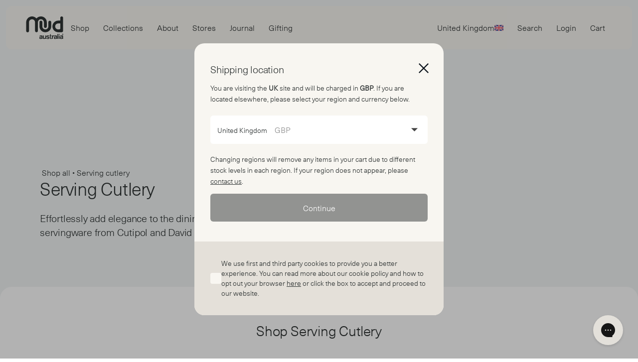

--- FILE ---
content_type: text/html;charset=utf-8
request_url: https://mudaustralia.com/uk/shop/serving-cutlery/
body_size: 161649
content:
<!DOCTYPE html><html><head><meta charset="utf-8">
<meta name="viewport" content="width=device-width, initial-scale=1">
<title>Serving Cutlery | Serving Utensils | Mud Australia UK</title>
<script src="https://static.klaviyo.com/onsite/js/klaviyo.js?company_id=Tcc8dt" async></script>
<script src="https://config.gorgias.chat/bundle-loader/01HPGCFKX7MPE6XFT7QHE94M9Z" id="gorgias-chat-widget-install-v3"></script>
<script src="https://www.google.com/recaptcha/api.js" async></script>
<meta name="google-site-verification" content="-CMEMJ4GbJhLnGCN8fgLqzNjml5btq_Ii1wEy6bjq-w">
<meta name="p:domain_verify" content="b8112958da1d188e83e63aee0afebeea">
<meta name="p:domain_verify" content="81f56231170f47249b244b6be6d441c7">
<meta name="description" content="Mud Australia's Serving Cutlery collection by Cutipol and David Mellor. Local shipping in the UK. Click here to view our Serving Cutlery collection today.">
<meta name="keywords" content="serving utensils,serving cutlery,serving spoon set,serving tools">
<link rel="canonical" href="https://mudaustralia.com/uk/shop/serving-cutlery/">
<link rel="alternate" hreflang="en-au" href="https://mudaustralia.com/uk/shop/serving-cutlery/">
<link rel="alternate" hreflang="en-us" href="https://mudaustralia.com/us/uk/shop/serving-cutlery/">
<link rel="alternate" hreflang="en-gb" href="https://mudaustralia.com/uk/uk/shop/serving-cutlery/">
<link rel="alternate" hreflang="x-default" href="https://mudaustralia.com/uk/shop/serving-cutlery/">
<style>/*! tailwindcss v3.3.2 | MIT License | https://tailwindcss.com*/*,:after,:before{border:0 solid;box-sizing:border-box}:after,:before{--tw-content:""}html{line-height:1.5;-webkit-text-size-adjust:100%;font-family:ui-sans-serif,system-ui,-apple-system,BlinkMacSystemFont,Segoe UI,Roboto,Helvetica Neue,Arial,Noto Sans,sans-serif,Apple Color Emoji,Segoe UI Emoji,Segoe UI Symbol,Noto Color Emoji;font-feature-settings:normal;font-variation-settings:normal;tab-size:4}body{line-height:inherit;margin:0}hr{border-top-width:1px;color:inherit;height:0}abbr:where([title]){-webkit-text-decoration:underline dotted;text-decoration:underline dotted}h1,h2,h3,h4,h5,h6{font-size:inherit;font-weight:inherit}a{color:inherit;text-decoration:inherit}b,strong{font-weight:bolder}code,kbd,pre,samp{font-family:ui-monospace,SFMono-Regular,Menlo,Monaco,Consolas,Liberation Mono,Courier New,monospace;font-size:1em}small{font-size:80%}sub,sup{font-size:75%;line-height:0;position:relative;vertical-align:baseline}sub{bottom:-.25em}sup{top:-.5em}table{border-collapse:collapse;border-color:inherit;text-indent:0}button,input,optgroup,select,textarea{color:inherit;font-family:inherit;font-size:100%;font-weight:inherit;line-height:inherit;margin:0;padding:0}button,select{text-transform:none}[type=button],[type=reset],[type=submit],button{-webkit-appearance:button;background-color:transparent;background-image:none}:-moz-focusring{outline:auto}:-moz-ui-invalid{box-shadow:none}progress{vertical-align:baseline}::-webkit-inner-spin-button,::-webkit-outer-spin-button{height:auto}[type=search]{-webkit-appearance:textfield;outline-offset:-2px}::-webkit-search-decoration{-webkit-appearance:none}::-webkit-file-upload-button{-webkit-appearance:button;font:inherit}summary{display:list-item}blockquote,dd,dl,figure,h1,h2,h3,h4,h5,h6,hr,p,pre{margin:0}fieldset{margin:0}fieldset,legend{padding:0}menu,ol,ul{list-style:none;margin:0;padding:0}textarea{resize:vertical}input::placeholder,textarea::placeholder{color:#9ca3af;opacity:1}[role=button],button{cursor:pointer}:disabled{cursor:default}audio,canvas,embed,iframe,img,object,svg,video{display:block;vertical-align:middle}img,video{height:auto;max-width:100%}[hidden]{display:none}*,:after,:before{--tw-border-spacing-x:0;--tw-border-spacing-y:0;--tw-translate-x:0;--tw-translate-y:0;--tw-rotate:0;--tw-skew-x:0;--tw-skew-y:0;--tw-scale-x:1;--tw-scale-y:1;--tw-pan-x: ;--tw-pan-y: ;--tw-pinch-zoom: ;--tw-scroll-snap-strictness:proximity;--tw-gradient-from-position: ;--tw-gradient-via-position: ;--tw-gradient-to-position: ;--tw-ordinal: ;--tw-slashed-zero: ;--tw-numeric-figure: ;--tw-numeric-spacing: ;--tw-numeric-fraction: ;--tw-ring-inset: ;--tw-ring-offset-width:0px;--tw-ring-offset-color:#fff;--tw-ring-color:rgba(59,130,246,.5);--tw-ring-offset-shadow:0 0 #0000;--tw-ring-shadow:0 0 #0000;--tw-shadow:0 0 #0000;--tw-shadow-colored:0 0 #0000;--tw-blur: ;--tw-brightness: ;--tw-contrast: ;--tw-grayscale: ;--tw-hue-rotate: ;--tw-invert: ;--tw-saturate: ;--tw-sepia: ;--tw-drop-shadow: ;--tw-backdrop-blur: ;--tw-backdrop-brightness: ;--tw-backdrop-contrast: ;--tw-backdrop-grayscale: ;--tw-backdrop-hue-rotate: ;--tw-backdrop-invert: ;--tw-backdrop-opacity: ;--tw-backdrop-saturate: ;--tw-backdrop-sepia: }::backdrop{--tw-border-spacing-x:0;--tw-border-spacing-y:0;--tw-translate-x:0;--tw-translate-y:0;--tw-rotate:0;--tw-skew-x:0;--tw-skew-y:0;--tw-scale-x:1;--tw-scale-y:1;--tw-pan-x: ;--tw-pan-y: ;--tw-pinch-zoom: ;--tw-scroll-snap-strictness:proximity;--tw-gradient-from-position: ;--tw-gradient-via-position: ;--tw-gradient-to-position: ;--tw-ordinal: ;--tw-slashed-zero: ;--tw-numeric-figure: ;--tw-numeric-spacing: ;--tw-numeric-fraction: ;--tw-ring-inset: ;--tw-ring-offset-width:0px;--tw-ring-offset-color:#fff;--tw-ring-color:rgba(59,130,246,.5);--tw-ring-offset-shadow:0 0 #0000;--tw-ring-shadow:0 0 #0000;--tw-shadow:0 0 #0000;--tw-shadow-colored:0 0 #0000;--tw-blur: ;--tw-brightness: ;--tw-contrast: ;--tw-grayscale: ;--tw-hue-rotate: ;--tw-invert: ;--tw-saturate: ;--tw-sepia: ;--tw-drop-shadow: ;--tw-backdrop-blur: ;--tw-backdrop-brightness: ;--tw-backdrop-contrast: ;--tw-backdrop-grayscale: ;--tw-backdrop-hue-rotate: ;--tw-backdrop-invert: ;--tw-backdrop-opacity: ;--tw-backdrop-saturate: ;--tw-backdrop-sepia: }.container{margin-left:auto;margin-right:auto;padding-left:24px;padding-right:24px;width:100%}@media (min-width:480px){.container{max-width:480px}}@media (min-width:768px){.container{max-width:768px;padding-left:40px;padding-right:40px}}@media (min-width:1024px){.container{max-width:1024px}}@media (min-width:1200px){.container{max-width:1200px}}@media (min-width:1440px){.container{max-width:1440px}}.sr-only{height:1px;margin:-1px;overflow:hidden;padding:0;position:absolute;width:1px;clip:rect(0,0,0,0);border-width:0;white-space:nowrap}.invisible{visibility:hidden}.static{position:static}.fixed{position:fixed}.absolute{position:absolute}.relative{position:relative}.sticky{position:sticky}.inset-y-0{bottom:0;top:0}.bottom-0{bottom:0}.bottom-2{bottom:.5rem}.bottom-3{bottom:.75rem}.bottom-\[100px\]{bottom:100px}.bottom-\[unset\]{bottom:unset}.left-0{left:0}.left-1{left:.25rem}.left-1\/2{left:50%}.left-2{left:.5rem}.left-3{left:.75rem}.right-0{right:0}.right-1{right:.25rem}.right-\[15px\]{right:15px}.right-\[30px\]{right:30px}.top-0{top:0}.top-1\/2{top:50%}.top-5{top:1.25rem}.top-\[-35px\]{top:-35px}.top-\[-85px\]{top:-85px}.top-\[0px\]{top:0}.top-\[100px\]{top:100px}.top-\[4px\]{top:4px}.top-\[50px\]{top:50px}.top-\[8px\]{top:8px}.top-\[calc\(100\%_\+_10px\)\]{top:calc(100% + 10px)}.top-\[calc\(100\%_\+_15px\)\]{top:calc(100% + 15px)}.top-\[calc\(100\%_\+_5px\)\]{top:calc(100% + 5px)}.z-0{z-index:0}.z-10{z-index:10}.z-20{z-index:20}.z-50{z-index:50}.z-\[100\]{z-index:100}.z-\[50\]{z-index:50}.z-\[9999\]{z-index:9999}.\!col-span-10{grid-column:span 10/span 10!important}.col-span-1{grid-column:span 1/span 1}.col-span-12{grid-column:span 12/span 12}.col-span-2{grid-column:span 2/span 2}.col-span-3{grid-column:span 3/span 3}.col-span-4{grid-column:span 4/span 4}.col-span-5{grid-column:span 5/span 5}.col-span-6{grid-column:span 6/span 6}.col-span-7{grid-column:span 7/span 7}.col-span-full{grid-column:1/-1}.\!col-start-2{grid-column-start:2!important}.col-start-1{grid-column-start:1}.col-start-4{grid-column-start:4}.col-start-6{grid-column-start:6}.col-start-7{grid-column-start:7}.m-0{margin:0}.-mx-2{margin-left:-.5rem;margin-right:-.5rem}.-mx-8{margin-left:-2rem;margin-right:-2rem}.-my-1{margin-bottom:-.25rem;margin-top:-.25rem}.mx-6{margin-left:1.5rem;margin-right:1.5rem}.mx-auto{margin-left:auto;margin-right:auto}.my-0{margin-bottom:0;margin-top:0}.my-1{margin-bottom:.25rem;margin-top:.25rem}.my-10{margin-bottom:2.5rem;margin-top:2.5rem}.my-5{margin-bottom:1.25rem;margin-top:1.25rem}.my-6{margin-bottom:1.5rem;margin-top:1.5rem}.my-8{margin-bottom:2rem;margin-top:2rem}.my-\[10px\]{margin-bottom:10px;margin-top:10px}.my-\[12px\]{margin-bottom:12px;margin-top:12px}.my-\[14px\]{margin-bottom:14px;margin-top:14px}.my-\[18px\]{margin-bottom:18px;margin-top:18px}.my-\[26px\]{margin-bottom:26px;margin-top:26px}.my-\[2px\]{margin-bottom:2px;margin-top:2px}.my-\[5px\]{margin-bottom:5px;margin-top:5px}.my-\[64px\]{margin-bottom:64px;margin-top:64px}.my-\[6px\]{margin-bottom:6px;margin-top:6px}.\!mt-0{margin-top:0!important}.-mt-4{margin-top:-1rem}.mb-10{margin-bottom:2.5rem}.mb-16{margin-bottom:4rem}.mb-2{margin-bottom:.5rem}.mb-3{margin-bottom:.75rem}.mb-4{margin-bottom:1rem}.mb-6{margin-bottom:1.5rem}.mb-8{margin-bottom:2rem}.mb-\[-3px\]{margin-bottom:-3px}.mb-\[120px\]{margin-bottom:120px}.mb-\[13px\]{margin-bottom:13px}.mb-\[14px\]{margin-bottom:14px}.mb-\[18px\]{margin-bottom:18px}.mb-\[20px\]{margin-bottom:20px}.mb-\[26px\]{margin-bottom:26px}.mb-\[2px\]{margin-bottom:2px}.mb-\[40px\]{margin-bottom:40px}.mb-\[4px\]{margin-bottom:4px}.ml-1{margin-left:.25rem}.ml-2{margin-left:.5rem}.ml-3{margin-left:.75rem}.ml-\[-11px\]{margin-left:-11px}.ml-\[10px\]{margin-left:10px}.ml-\[64px\]{margin-left:64px}.ml-\[8px\]{margin-left:8px}.ml-auto{margin-left:auto}.mr-\[20px\]{margin-right:20px}.mr-\[2em\]{margin-right:2em}.mr-\[30px\]{margin-right:30px}.mr-\[5px\]{margin-right:5px}.mt-16{margin-top:4rem}.mt-2{margin-top:.5rem}.mt-3{margin-top:.75rem}.mt-5{margin-top:1.25rem}.mt-6{margin-top:1.5rem}.mt-8{margin-top:2rem}.mt-\[-50px\]{margin-top:-50px}.mt-\[10px\]{margin-top:10px}.mt-\[20px\]{margin-top:20px}.mt-\[26px\]{margin-top:26px}.mt-\[30px\]{margin-top:30px}.mt-\[32px\]{margin-top:32px}.mt-\[45px\]{margin-top:45px}.mt-\[5px\]{margin-top:5px}.block{display:block}.inline-block{display:inline-block}.\!inline{display:inline!important}.inline{display:inline}.flex{display:flex}.table{display:table}.grid{display:grid}.contents{display:contents}.hidden{display:none}.aspect-video{aspect-ratio:16/9}.h-14{height:3.5rem}.h-2{height:.5rem}.h-24{height:6rem}.h-48{height:12rem}.h-56{height:14rem}.h-6{height:1.5rem}.h-\[20px\]{height:20px}.h-\[227px\]{height:227px}.h-\[22px\]{height:22px}.h-\[24px\]{height:24px}.h-\[280px\]{height:280px}.h-\[290px\]{height:290px}.h-\[300px\]{height:300px}.h-\[304px\]{height:304px}.h-\[325px\]{height:325px}.h-\[360px\]{height:360px}.h-\[405px\]{height:405px}.h-\[40px\]{height:40px}.h-\[40vh\]{height:40vh}.h-\[430px\]{height:430px}.h-\[450px\]{height:450px}.h-\[50px\]{height:50px}.h-\[522px\]{height:522px}.h-\[600px\]{height:600px}.h-\[658px\]{height:658px}.h-\[75\%\]{height:75%}.h-\[90vh\]{height:90vh}.h-\[calc\(100\%_\+_60px\)\]{height:calc(100% + 60px)}.h-full{height:100%}.h-screen{height:100vh}.\!max-h-\[660px\]{max-height:660px!important}.max-h-\[200px\]{max-height:200px}.max-h-\[240px\]{max-height:240px}.max-h-\[24px\]{max-height:24px}.max-h-\[250px\]{max-height:250px}.max-h-\[400px\]{max-height:400px}.max-h-\[500px\]{max-height:500px}.max-h-\[70vh\]{max-height:70vh}.min-h-\[300px\]{min-height:300px}.min-h-\[560px\]{min-height:560px}.min-h-\[600px\]{min-height:600px}.\!w-\[135px\]{width:135px!important}.\!w-\[60px\]{width:60px!important}.w-14{width:3.5rem}.w-24{width:6rem}.w-48{width:12rem}.w-6{width:1.5rem}.w-\[100\%\]{width:100%}.w-\[100px\]{width:100px}.w-\[13px\]{width:13px}.w-\[155px\]{width:155px}.w-\[16px\]{width:16px}.w-\[18px\]{width:18px}.w-\[20px\]{width:20px}.w-\[210px\]{width:210px}.w-\[220px\]{width:220px}.w-\[22px\]{width:22px}.w-\[24px\]{width:24px}.w-\[300px\]{width:300px}.w-\[40px\]{width:40px}.w-\[50\%\]{width:50%}.w-\[500px\]{width:500px}.w-\[50px\]{width:50px}.w-\[50vw\]{width:50vw}.w-\[690px\]{width:690px}.w-\[70\%\]{width:70%}.w-\[78\%\]{width:78%}.w-\[calc\(100\%_\+_50px\)\]{width:calc(100% + 50px)}.w-full{width:100%}.w-screen{width:100vw}.min-w-\[200px\]{min-width:200px}.min-w-\[220px\]{min-width:220px}.min-w-\[300px\]{min-width:300px}.min-w-\[313px\]{min-width:313px}.max-w-\[1200px\]{max-width:1200px}.max-w-\[1440px\]{max-width:1440px}.max-w-\[200px\]{max-width:200px}.max-w-\[220px\]{max-width:220px}.max-w-\[24px\]{max-width:24px}.max-w-\[260px\]{max-width:260px}.max-w-\[320px\]{max-width:320px}.max-w-\[380px\]{max-width:380px}.max-w-\[450px\]{max-width:450px}.max-w-\[500px\]{max-width:500px}.max-w-\[700px\]{max-width:700px}.max-w-\[900px\]{max-width:900px}.max-w-\[calc\(50\%_-_50px\)\]{max-width:calc(50% - 50px)}.max-w-md{max-width:28rem}.flex-1{flex:1 1 0%}.shrink-0{flex-shrink:0}.flex-grow{flex-grow:1}.-translate-x-1\/2{--tw-translate-x:-50%;transform:translate(-50%,var(--tw-translate-y)) rotate(var(--tw-rotate)) skewX(var(--tw-skew-x)) skewY(var(--tw-skew-y)) scaleX(var(--tw-scale-x)) scaleY(var(--tw-scale-y));transform:translate(var(--tw-translate-x),var(--tw-translate-y)) rotate(var(--tw-rotate)) skewX(var(--tw-skew-x)) skewY(var(--tw-skew-y)) scaleX(var(--tw-scale-x)) scaleY(var(--tw-scale-y))}.-translate-y-1\/2{--tw-translate-y:-50%;transform:translate(var(--tw-translate-x),-50%) rotate(var(--tw-rotate)) skewX(var(--tw-skew-x)) skewY(var(--tw-skew-y)) scaleX(var(--tw-scale-x)) scaleY(var(--tw-scale-y));transform:translate(var(--tw-translate-x),var(--tw-translate-y)) rotate(var(--tw-rotate)) skewX(var(--tw-skew-x)) skewY(var(--tw-skew-y)) scaleX(var(--tw-scale-x)) scaleY(var(--tw-scale-y))}.rotate-180{--tw-rotate:180deg;transform:translate(var(--tw-translate-x),var(--tw-translate-y)) rotate(180deg) skewX(var(--tw-skew-x)) skewY(var(--tw-skew-y)) scaleX(var(--tw-scale-x)) scaleY(var(--tw-scale-y));transform:translate(var(--tw-translate-x),var(--tw-translate-y)) rotate(var(--tw-rotate)) skewX(var(--tw-skew-x)) skewY(var(--tw-skew-y)) scaleX(var(--tw-scale-x)) scaleY(var(--tw-scale-y))}.scale-\[0\.6\]{--tw-scale-x:0.6;--tw-scale-y:0.6;transform:translate(var(--tw-translate-x),var(--tw-translate-y)) rotate(var(--tw-rotate)) skewX(var(--tw-skew-x)) skewY(var(--tw-skew-y)) scaleX(.6) scaleY(.6);transform:translate(var(--tw-translate-x),var(--tw-translate-y)) rotate(var(--tw-rotate)) skewX(var(--tw-skew-x)) skewY(var(--tw-skew-y)) scaleX(var(--tw-scale-x)) scaleY(var(--tw-scale-y))}.scale-\[0\.9\]{--tw-scale-x:0.9;--tw-scale-y:0.9;transform:translate(var(--tw-translate-x),var(--tw-translate-y)) rotate(var(--tw-rotate)) skewX(var(--tw-skew-x)) skewY(var(--tw-skew-y)) scaleX(.9) scaleY(.9);transform:translate(var(--tw-translate-x),var(--tw-translate-y)) rotate(var(--tw-rotate)) skewX(var(--tw-skew-x)) skewY(var(--tw-skew-y)) scaleX(var(--tw-scale-x)) scaleY(var(--tw-scale-y))}.-scale-x-100{--tw-scale-x:-1;transform:translate(var(--tw-translate-x),var(--tw-translate-y)) rotate(var(--tw-rotate)) skewX(var(--tw-skew-x)) skewY(var(--tw-skew-y)) scaleX(-1) scaleY(var(--tw-scale-y))}.-scale-x-100,.transform{transform:translate(var(--tw-translate-x),var(--tw-translate-y)) rotate(var(--tw-rotate)) skewX(var(--tw-skew-x)) skewY(var(--tw-skew-y)) scaleX(var(--tw-scale-x)) scaleY(var(--tw-scale-y))}.cursor-pointer{cursor:pointer}.resize{resize:both}.snap-x{scroll-snap-type:x var(--tw-scroll-snap-strictness)}.snap-mandatory{--tw-scroll-snap-strictness:mandatory}.snap-start{scroll-snap-align:start}.scroll-px-4{scroll-padding-left:1rem;scroll-padding-right:1rem}.list-disc{list-style-type:disc}.break-inside-avoid-column{break-inside:avoid-column}.grid-cols-1{grid-template-columns:repeat(1,minmax(0,1fr))}.grid-cols-12{grid-template-columns:repeat(12,minmax(0,1fr))}.grid-cols-2{grid-template-columns:repeat(2,minmax(0,1fr))}.grid-cols-3{grid-template-columns:repeat(3,minmax(0,1fr))}.grid-cols-4{grid-template-columns:repeat(4,minmax(0,1fr))}.flex-row{flex-direction:row}.flex-col{flex-direction:column}.flex-wrap{flex-wrap:wrap}.place-items-center{place-items:center}.items-end{align-items:flex-end}.items-center{align-items:center}.justify-start{justify-content:flex-start}.\!justify-end{justify-content:flex-end!important}.justify-end{justify-content:flex-end}.justify-center{justify-content:center}.justify-between{justify-content:space-between}.justify-items-center{justify-items:center}.gap-11{gap:2.75rem}.gap-2{gap:.5rem}.gap-3{gap:.75rem}.gap-4{gap:1rem}.gap-5{gap:1.25rem}.gap-6{gap:1.5rem}.gap-8{gap:2rem}.gap-\[10px\]{gap:10px}.gap-\[14px\]{gap:14px}.gap-\[20px\]{gap:20px}.gap-\[22px\]{gap:22px}.gap-\[30px\]{gap:30px}.gap-\[5px\]{gap:5px}.space-x-5>:not([hidden])~:not([hidden]){--tw-space-x-reverse:0;margin-left:1.25rem;margin-left:calc(1.25rem*(1 - var(--tw-space-x-reverse)));margin-right:0;margin-right:calc(1.25rem*var(--tw-space-x-reverse))}.divide-y>:not([hidden])~:not([hidden]){--tw-divide-y-reverse:0;border-bottom-width:0;border-bottom-width:calc(1px*var(--tw-divide-y-reverse));border-top-width:1px;border-top-width:calc(1px*(1 - var(--tw-divide-y-reverse)))}.overflow-auto{overflow:auto}.overflow-hidden{overflow:hidden}.overflow-x-auto{overflow-x:auto}.overflow-y-auto{overflow-y:auto}.overflow-x-scroll{overflow-x:scroll}.overflow-y-scroll{overflow-y:scroll}.whitespace-nowrap{white-space:nowrap}.rounded{border-radius:.25rem}.rounded-2xl{border-radius:1rem}.rounded-3xl{border-radius:1.5rem}.rounded-\[20px\]{border-radius:20px}.rounded-full{border-radius:9999px}.rounded-lg{border-radius:.5rem}.rounded-md{border-radius:.375rem}.rounded-none{border-radius:0}.rounded-xl{border-radius:.75rem}.rounded-b-\[20px\]{border-bottom-left-radius:20px;border-bottom-right-radius:20px}.rounded-l-xl{border-bottom-left-radius:.75rem;border-top-left-radius:.75rem}.border{border-width:1px}.border-\[5px\]{border-width:5px}.border-b{border-bottom-width:1px}.border-b-2{border-bottom-width:2px}.border-t{border-top-width:1px}.border-black{--tw-border-opacity:1;border-color:rgba(var(--black),var(--tw-border-opacity))}.border-black\/10{border-color:rgba(var(--black),.1)}.border-black\/20{border-color:rgba(var(--black),.2)}.border-light-grey-v2{--tw-border-opacity:1;border-color:rgba(var(--light-grey-v2),var(--tw-border-opacity))}.border-milk-primary{--tw-border-opacity:1;border-color:rgba(var(--milk-primary),var(--tw-border-opacity))}.border-b-\[\#D5D5D5\]{--tw-border-opacity:1;border-bottom-color:#d5d5d5;border-bottom-color:rgb(213 213 213/var(--tw-border-opacity))}.\!bg-grey-v2{--tw-bg-opacity:1!important;background-color:rgba(var(--grey-v2),1)!important;background-color:rgba(var(--grey-v2),var(--tw-bg-opacity))!important}.bg-\[\#0000004d\]{background-color:#0000004d}.bg-\[\#000000\]\/\[0\.3\]{background-color:rgba(0,0,0,.3)}.bg-ash{--tw-bg-opacity:1;background-color:rgba(var(--ash),1);background-color:rgba(var(--ash),var(--tw-bg-opacity))}.bg-ash-primary{--tw-bg-opacity:1;background-color:rgba(var(--ash-primary),1);background-color:rgba(var(--ash-primary),var(--tw-bg-opacity))}.bg-b-w{--tw-bg-opacity:1;background-color:rgba(var(--b-w),1);background-color:rgba(var(--b-w),var(--tw-bg-opacity))}.bg-b-w-primary{--tw-bg-opacity:1;background-color:rgba(var(--b-w-primary),1);background-color:rgba(var(--b-w-primary),var(--tw-bg-opacity))}.bg-background-grey{--tw-bg-opacity:1;background-color:rgba(var(--background-grey),1);background-color:rgba(var(--background-grey),var(--tw-bg-opacity))}.bg-bilberry{--tw-bg-opacity:1;background-color:rgba(var(--bilberry),1);background-color:rgba(var(--bilberry),var(--tw-bg-opacity))}.bg-bilberry-primary{--tw-bg-opacity:1;background-color:rgba(var(--bilberry-primary),1);background-color:rgba(var(--bilberry-primary),var(--tw-bg-opacity))}.bg-black{--tw-bg-opacity:1;background-color:rgba(var(--black),1);background-color:rgba(var(--black),var(--tw-bg-opacity))}.bg-black\/10{background-color:rgba(var(--black),.1)}.bg-black\/80{background-color:rgba(var(--black),.8)}.bg-blossom{--tw-bg-opacity:1;background-color:rgba(var(--blossom),1);background-color:rgba(var(--blossom),var(--tw-bg-opacity))}.bg-blossom-primary{--tw-bg-opacity:1;background-color:rgba(var(--blossom-primary),1);background-color:rgba(var(--blossom-primary),var(--tw-bg-opacity))}.bg-blue{--tw-bg-opacity:1;background-color:rgba(var(--blue),1);background-color:rgba(var(--blue),var(--tw-bg-opacity))}.bg-blue-primary{--tw-bg-opacity:1;background-color:rgba(var(--blue-primary),1);background-color:rgba(var(--blue-primary),var(--tw-bg-opacity))}.bg-bottle{--tw-bg-opacity:1;background-color:rgba(var(--bottle),1);background-color:rgba(var(--bottle),var(--tw-bg-opacity))}.bg-bottle-primary{--tw-bg-opacity:1;background-color:rgba(var(--bottle-primary),1);background-color:rgba(var(--bottle-primary),var(--tw-bg-opacity))}.bg-brown{--tw-bg-opacity:1;background-color:rgba(var(--brown),1);background-color:rgba(var(--brown),var(--tw-bg-opacity))}.bg-citrus{--tw-bg-opacity:1;background-color:rgba(var(--citrus),1);background-color:rgba(var(--citrus),var(--tw-bg-opacity))}.bg-citrus-primary{--tw-bg-opacity:1;background-color:rgba(var(--citrus-primary),1);background-color:rgba(var(--citrus-primary),var(--tw-bg-opacity))}.bg-cloud{--tw-bg-opacity:1;background-color:rgba(var(--cloud),1);background-color:rgba(var(--cloud),var(--tw-bg-opacity))}.bg-cloud-primary{--tw-bg-opacity:1;background-color:rgba(var(--cloud-primary),1);background-color:rgba(var(--cloud-primary),var(--tw-bg-opacity))}.bg-duckegg{--tw-bg-opacity:1;background-color:rgba(var(--duckegg),1);background-color:rgba(var(--duckegg),var(--tw-bg-opacity))}.bg-duckegg-primary{--tw-bg-opacity:1;background-color:rgba(var(--duckegg-primary),1);background-color:rgba(var(--duckegg-primary),var(--tw-bg-opacity))}.bg-dust{--tw-bg-opacity:1;background-color:rgba(var(--dust),1);background-color:rgba(var(--dust),var(--tw-bg-opacity))}.bg-dust-primary{--tw-bg-opacity:1;background-color:rgba(var(--dust-primary),1);background-color:rgba(var(--dust-primary),var(--tw-bg-opacity))}.bg-fennel{--tw-bg-opacity:1;background-color:rgba(var(--fennel),1);background-color:rgba(var(--fennel),var(--tw-bg-opacity))}.bg-fennel-primary{--tw-bg-opacity:1;background-color:rgba(var(--fennel-primary),1);background-color:rgba(var(--fennel-primary),var(--tw-bg-opacity))}.bg-green{--tw-bg-opacity:1;background-color:rgba(var(--green),1);background-color:rgba(var(--green),var(--tw-bg-opacity))}.bg-green-primary{--tw-bg-opacity:1;background-color:rgba(var(--green-primary),1);background-color:rgba(var(--green-primary),var(--tw-bg-opacity))}.bg-grey{--tw-bg-opacity:1;background-color:rgba(var(--grey),1);background-color:rgba(var(--grey),var(--tw-bg-opacity))}.bg-grey-primary{--tw-bg-opacity:1;background-color:rgba(var(--grey-primary),1);background-color:rgba(var(--grey-primary),var(--tw-bg-opacity))}.bg-honey{--tw-bg-opacity:1;background-color:rgba(var(--honey),1);background-color:rgba(var(--honey),var(--tw-bg-opacity))}.bg-honey-primary{--tw-bg-opacity:1;background-color:rgba(var(--honey-primary),1);background-color:rgba(var(--honey-primary),var(--tw-bg-opacity))}.bg-ink{--tw-bg-opacity:1;background-color:rgba(var(--ink),1);background-color:rgba(var(--ink),var(--tw-bg-opacity))}.bg-ink-primary{--tw-bg-opacity:1;background-color:rgba(var(--ink-primary),1);background-color:rgba(var(--ink-primary),var(--tw-bg-opacity))}.bg-jade{--tw-bg-opacity:1;background-color:rgba(var(--jade),1);background-color:rgba(var(--jade),var(--tw-bg-opacity))}.bg-jade-primary{--tw-bg-opacity:1;background-color:rgba(var(--jade-primary),1);background-color:rgba(var(--jade-primary),var(--tw-bg-opacity))}.bg-light-brown{--tw-bg-opacity:1;background-color:rgba(var(--light-brown),1);background-color:rgba(var(--light-brown),var(--tw-bg-opacity))}.bg-light-brown-v2{--tw-bg-opacity:1;background-color:rgba(var(--light-brown-v2),1);background-color:rgba(var(--light-brown-v2),var(--tw-bg-opacity))}.bg-light-grey{--tw-bg-opacity:1;background-color:rgba(var(--light-grey),1);background-color:rgba(var(--light-grey),var(--tw-bg-opacity))}.bg-light-grey-v2{--tw-bg-opacity:1;background-color:rgba(var(--light-grey-v2),1);background-color:rgba(var(--light-grey-v2),var(--tw-bg-opacity))}.bg-london-blue{--tw-bg-opacity:1;background-color:rgba(var(--london-blue),1);background-color:rgba(var(--london-blue),var(--tw-bg-opacity))}.bg-london-blue-primary{--tw-bg-opacity:1;background-color:rgba(var(--london-blue-primary),1);background-color:rgba(var(--london-blue-primary),var(--tw-bg-opacity))}.bg-milk{--tw-bg-opacity:1;background-color:rgba(var(--milk),1);background-color:rgba(var(--milk),var(--tw-bg-opacity))}.bg-milk-primary{--tw-bg-opacity:1;background-color:rgba(var(--milk-primary),1);background-color:rgba(var(--milk-primary),var(--tw-bg-opacity))}.bg-milk-secondary{--tw-bg-opacity:1;background-color:rgba(var(--milk-secondary),1);background-color:rgba(var(--milk-secondary),var(--tw-bg-opacity))}.bg-mist{--tw-bg-opacity:1;background-color:rgba(var(--mist),1);background-color:rgba(var(--mist),var(--tw-bg-opacity))}.bg-mist-primary{--tw-bg-opacity:1;background-color:rgba(var(--mist-primary),1);background-color:rgba(var(--mist-primary),var(--tw-bg-opacity))}.bg-mixed{--tw-bg-opacity:1;background-color:rgba(var(--mixed),1);background-color:rgba(var(--mixed),var(--tw-bg-opacity))}.bg-mixed-primary{--tw-bg-opacity:1;background-color:rgba(var(--mixed-primary),1);background-color:rgba(var(--mixed-primary),var(--tw-bg-opacity))}.bg-moka{--tw-bg-opacity:1;background-color:rgba(var(--moka),1);background-color:rgba(var(--moka),var(--tw-bg-opacity))}.bg-moka-primary{--tw-bg-opacity:1;background-color:rgba(var(--moka-primary),1);background-color:rgba(var(--moka-primary),var(--tw-bg-opacity))}.bg-natural{--tw-bg-opacity:1;background-color:rgba(var(--natural),1);background-color:rgba(var(--natural),var(--tw-bg-opacity))}.bg-natural-primary{--tw-bg-opacity:1;background-color:rgba(var(--natural-primary),1);background-color:rgba(var(--natural-primary),var(--tw-bg-opacity))}.bg-nude{--tw-bg-opacity:1;background-color:rgba(var(--nude),1);background-color:rgba(var(--nude),var(--tw-bg-opacity))}.bg-nude-primary{--tw-bg-opacity:1;background-color:rgba(var(--nude-primary),1);background-color:rgba(var(--nude-primary),var(--tw-bg-opacity))}.bg-orange{--tw-bg-opacity:1;background-color:rgba(var(--orange),1);background-color:rgba(var(--orange),var(--tw-bg-opacity))}.bg-orange-primary{--tw-bg-opacity:1;background-color:rgba(var(--orange-primary),1);background-color:rgba(var(--orange-primary),var(--tw-bg-opacity))}.bg-pink{--tw-bg-opacity:1;background-color:rgba(var(--pink),1);background-color:rgba(var(--pink),var(--tw-bg-opacity))}.bg-pink-primary{--tw-bg-opacity:1;background-color:rgba(var(--pink-primary),1);background-color:rgba(var(--pink-primary),var(--tw-bg-opacity))}.bg-pistachio{--tw-bg-opacity:1;background-color:rgba(var(--pistachio),1);background-color:rgba(var(--pistachio),var(--tw-bg-opacity))}.bg-pistachio-primary{--tw-bg-opacity:1;background-color:rgba(var(--pistachio-primary),1);background-color:rgba(var(--pistachio-primary),var(--tw-bg-opacity))}.bg-plum{--tw-bg-opacity:1;background-color:rgba(var(--plum),1);background-color:rgba(var(--plum),var(--tw-bg-opacity))}.bg-plum-primary{--tw-bg-opacity:1;background-color:rgba(var(--plum-primary),1);background-color:rgba(var(--plum-primary),var(--tw-bg-opacity))}.bg-red{--tw-bg-opacity:1;background-color:rgba(var(--red),1);background-color:rgba(var(--red),var(--tw-bg-opacity))}.bg-red-primary{--tw-bg-opacity:1;background-color:rgba(var(--red-primary),1);background-color:rgba(var(--red-primary),var(--tw-bg-opacity))}.bg-rescued-clay{--tw-bg-opacity:1;background-color:rgba(var(--rescued-clay),1);background-color:rgba(var(--rescued-clay),var(--tw-bg-opacity))}.bg-rescued-clay-primary{--tw-bg-opacity:1;background-color:rgba(var(--rescued-clay-primary),1);background-color:rgba(var(--rescued-clay-primary),var(--tw-bg-opacity))}.bg-sand{--tw-bg-opacity:1;background-color:rgba(var(--sand),1);background-color:rgba(var(--sand),var(--tw-bg-opacity))}.bg-sand-primary{--tw-bg-opacity:1;background-color:rgba(var(--sand-primary),1);background-color:rgba(var(--sand-primary),var(--tw-bg-opacity))}.bg-slate{--tw-bg-opacity:1;background-color:rgba(var(--slate),1);background-color:rgba(var(--slate),var(--tw-bg-opacity))}.bg-slate-primary{--tw-bg-opacity:1;background-color:rgba(var(--slate-primary),1);background-color:rgba(var(--slate-primary),var(--tw-bg-opacity))}.bg-steel{--tw-bg-opacity:1;background-color:rgba(var(--steel),1);background-color:rgba(var(--steel),var(--tw-bg-opacity))}.bg-steel-primary{--tw-bg-opacity:1;background-color:rgba(var(--steel-primary),1);background-color:rgba(var(--steel-primary),var(--tw-bg-opacity))}.bg-wasabi{--tw-bg-opacity:1;background-color:rgba(var(--wasabi),1);background-color:rgba(var(--wasabi),var(--tw-bg-opacity))}.bg-wasabi-primary{--tw-bg-opacity:1;background-color:rgba(var(--wasabi-primary),1);background-color:rgba(var(--wasabi-primary),var(--tw-bg-opacity))}.bg-white{--tw-bg-opacity:1;background-color:rgba(var(--white),1);background-color:rgba(var(--white),var(--tw-bg-opacity))}.bg-white-primary{--tw-bg-opacity:1;background-color:rgba(var(--white-primary),1);background-color:rgba(var(--white-primary),var(--tw-bg-opacity))}.bg-white\/80{background-color:rgba(var(--white),.8)}.bg-yellow{--tw-bg-opacity:1;background-color:rgba(var(--yellow),1);background-color:rgba(var(--yellow),var(--tw-bg-opacity))}.bg-yellow-primary{--tw-bg-opacity:1;background-color:rgba(var(--yellow-primary),1);background-color:rgba(var(--yellow-primary),var(--tw-bg-opacity))}.bg-opacity-0{--tw-bg-opacity:0}.\!object-contain{object-fit:contain!important}.object-cover{object-fit:cover}.object-center{object-position:center}.\!p-0{padding:0!important}.p-0{padding:0}.p-10{padding:2.5rem}.p-4{padding:1rem}.p-\[10px\]{padding:10px}.p-\[14px\]{padding:14px}.p-\[18px\]{padding:18px}.p-\[64px\]{padding:64px}.px-2{padding-left:.5rem;padding-right:.5rem}.px-3{padding-left:.75rem;padding-right:.75rem}.px-4{padding-left:1rem;padding-right:1rem}.px-5{padding-left:1.25rem;padding-right:1.25rem}.px-6{padding-left:1.5rem;padding-right:1.5rem}.px-8{padding-left:2rem;padding-right:2rem}.px-\[10px\]{padding-left:10px;padding-right:10px}.px-\[14px\]{padding-left:14px;padding-right:14px}.px-\[22px\]{padding-left:22px;padding-right:22px}.px-\[2px\]{padding-left:2px;padding-right:2px}.px-\[4px\]{padding-left:4px;padding-right:4px}.py-1{padding-bottom:.25rem;padding-top:.25rem}.py-12{padding-bottom:3rem;padding-top:3rem}.py-2{padding-bottom:.5rem;padding-top:.5rem}.py-20{padding-bottom:5rem;padding-top:5rem}.py-3{padding-bottom:.75rem;padding-top:.75rem}.py-4{padding-bottom:1rem;padding-top:1rem}.py-5{padding-bottom:1.25rem;padding-top:1.25rem}.py-6{padding-bottom:1.5rem;padding-top:1.5rem}.py-\[10\%\]{padding-bottom:10%;padding-top:10%}.py-\[10px\]{padding-bottom:10px;padding-top:10px}.py-\[20px\]{padding-bottom:20px;padding-top:20px}.py-\[26px\]{padding-bottom:26px;padding-top:26px}.py-\[5px\]{padding-bottom:5px;padding-top:5px}.py-\[6px\]{padding-bottom:6px;padding-top:6px}.py-\[7px\]{padding-bottom:7px;padding-top:7px}.py-\[8px\]{padding-bottom:8px;padding-top:8px}.\!pt-\[48px\]{padding-top:48px!important}.pb-0{padding-bottom:0}.pb-12{padding-bottom:3rem}.pb-20{padding-bottom:5rem}.pb-8{padding-bottom:2rem}.pb-\[100px\]{padding-bottom:100px}.pb-\[20px\]{padding-bottom:20px}.pb-\[50px\]{padding-bottom:50px}.pb-\[55px\]{padding-bottom:55px}.pb-\[65px\]{padding-bottom:65px}.pl-\[14px\]{padding-left:14px}.pl-\[20px\]{padding-left:20px}.pl-\[40px\]{padding-left:40px}.pr-\[20px\]{padding-right:20px}.pr-\[50px\]{padding-right:50px}.pt-0{padding-top:0}.pt-10{padding-top:2.5rem}.pt-16{padding-top:4rem}.pt-3{padding-top:.75rem}.pt-5{padding-top:1.25rem}.pt-7{padding-top:1.75rem}.pt-8{padding-top:2rem}.pt-\[100px\]{padding-top:100px}.pt-\[14px\]{padding-top:14px}.pt-\[150px\]{padding-top:150px}.pt-\[25px\]{padding-top:25px}.pt-\[30px\]{padding-top:30px}.pt-\[40px\]{padding-top:40px}.pt-\[50px\]{padding-top:50px}.text-left{text-align:left}.text-center{text-align:center}.text-right{text-align:right}.font-accent{font-family:NeueHaasUnicaPro-Medium,sans-serif}.text-2xl{font-size:1.5rem;line-height:2rem}.text-4xl{font-size:2.25rem;line-height:2.5rem}.text-5xl{font-size:3rem;line-height:1}.text-\[12px\]{font-size:12px}.text-\[14px\]{font-size:14px}.text-\[18\.2px\]{font-size:18.2px}.text-\[20px\]{font-size:20px}.text-\[24\.8px\]{font-size:24.8px}.text-\[24px\]{font-size:24px}.text-\[28px\]{font-size:28px}.text-\[32px\]{font-size:32px}.text-\[36px\]{font-size:36px}.text-base{font-size:1rem;line-height:1.5rem}.text-lg{font-size:1.125rem;line-height:1.75rem}.text-sm{font-size:.875rem;line-height:1.25rem}.text-xl{font-size:1.25rem;line-height:1.75rem}.text-xs{font-size:.75rem;line-height:1rem}.font-bold{font-weight:700}.font-light{font-weight:300}.font-medium{font-weight:500}.font-semibold{font-weight:600}.lowercase{text-transform:lowercase}.capitalize{text-transform:capitalize}.leading-7{line-height:1.75rem}.leading-\[1\.14286\]{line-height:1.14286}.leading-\[1\.4\]{line-height:1.4}.leading-\[125\%\]{line-height:125%}.leading-\[22px\]{line-height:22px}.tracking-\[-0\.2px\]{letter-spacing:-.2px}.tracking-wide{letter-spacing:.025em}.tracking-wider{letter-spacing:.05em}.\!text-black{--tw-text-opacity:1!important;color:rgba(var(--black),1)!important;color:rgba(var(--black),var(--tw-text-opacity))!important}.\!text-white{--tw-text-opacity:1!important;color:rgba(var(--white),1)!important;color:rgba(var(--white),var(--tw-text-opacity))!important}.text-\[\#333\]{--tw-text-opacity:1;color:#333;color:rgb(51 51 51/var(--tw-text-opacity))}.text-\[\#808080\]{--tw-text-opacity:1;color:grey;color:rgb(128 128 128/var(--tw-text-opacity))}.text-\[\#b4b4b4\]{--tw-text-opacity:1;color:#b4b4b4;color:rgb(180 180 180/var(--tw-text-opacity))}.text-black{--tw-text-opacity:1;color:rgba(var(--black),1);color:rgba(var(--black),var(--tw-text-opacity))}.text-black\/80{color:rgba(var(--black),.8)}.text-grey-regular{--tw-text-opacity:1;color:rgba(var(--grey-regular),1);color:rgba(var(--grey-regular),var(--tw-text-opacity))}.text-grey-v2{--tw-text-opacity:1;color:rgba(var(--grey-v2),1);color:rgba(var(--grey-v2),var(--tw-text-opacity))}.text-white{--tw-text-opacity:1;color:rgba(var(--white),1);color:rgba(var(--white),var(--tw-text-opacity))}.underline{text-decoration-line:underline}.opacity-30{opacity:.3}.opacity-40{opacity:.4}.opacity-50{opacity:.5}.opacity-60{opacity:.6}.shadow{--tw-shadow:0 1px 3px 0 rgba(0,0,0,.1),0 1px 2px -1px rgba(0,0,0,.1);--tw-shadow-colored:0 1px 3px 0 var(--tw-shadow-color),0 1px 2px -1px var(--tw-shadow-color);box-shadow:0 0 #0000,0 0 #0000,0 1px 3px 0 rgba(0,0,0,.1),0 1px 2px -1px rgba(0,0,0,.1);box-shadow:var(--tw-ring-offset-shadow,0 0 #0000),var(--tw-ring-shadow,0 0 #0000),var(--tw-shadow)}.shadow-\[0px_0px_30px_0px_\#0000000D\]{--tw-shadow:0px 0px 30px 0px #0000000d;--tw-shadow-colored:0px 0px 30px 0px var(--tw-shadow-color);box-shadow:0 0 #0000,0 0 #0000,0 0 30px 0 #0000000d;box-shadow:var(--tw-ring-offset-shadow,0 0 #0000),var(--tw-ring-shadow,0 0 #0000),var(--tw-shadow)}.shadow-md{--tw-shadow:0 4px 6px -1px rgba(0,0,0,.1),0 2px 4px -2px rgba(0,0,0,.1);--tw-shadow-colored:0 4px 6px -1px var(--tw-shadow-color),0 2px 4px -2px var(--tw-shadow-color);box-shadow:0 0 #0000,0 0 #0000,0 4px 6px -1px rgba(0,0,0,.1),0 2px 4px -2px rgba(0,0,0,.1);box-shadow:var(--tw-ring-offset-shadow,0 0 #0000),var(--tw-ring-shadow,0 0 #0000),var(--tw-shadow)}.outline-none{outline:2px solid transparent;outline-offset:2px}.ring-2{--tw-ring-offset-shadow:var(--tw-ring-inset) 0 0 0 var(--tw-ring-offset-width) var(--tw-ring-offset-color);--tw-ring-shadow:var(--tw-ring-inset) 0 0 0 calc(2px + var(--tw-ring-offset-width)) var(--tw-ring-color);box-shadow:var(--tw-ring-inset) 0 0 0 var(--tw-ring-offset-width) var(--tw-ring-offset-color),var(--tw-ring-inset) 0 0 0 calc(2px + var(--tw-ring-offset-width)) var(--tw-ring-color),0 0 #0000;box-shadow:var(--tw-ring-offset-shadow),var(--tw-ring-shadow),var(--tw-shadow,0 0 #0000)}.ring-black{--tw-ring-opacity:1;--tw-ring-color:rgba(var(--black),var(--tw-ring-opacity))}.drop-shadow-md{--tw-drop-shadow:drop-shadow(0 4px 3px rgba(0,0,0,.07)) drop-shadow(0 2px 2px rgba(0,0,0,.06));filter:var(--tw-blur) var(--tw-brightness) var(--tw-contrast) var(--tw-grayscale) var(--tw-hue-rotate) var(--tw-invert) var(--tw-saturate) var(--tw-sepia) drop-shadow(0 4px 3px rgb(0 0 0/.07)) drop-shadow(0 2px 2px rgb(0 0 0/.06))}.drop-shadow-md,.filter{filter:var(--tw-blur) var(--tw-brightness) var(--tw-contrast) var(--tw-grayscale) var(--tw-hue-rotate) var(--tw-invert) var(--tw-saturate) var(--tw-sepia) var(--tw-drop-shadow)}.backdrop-blur{--tw-backdrop-blur:blur(8px);-webkit-backdrop-filter:blur(8px) var(--tw-backdrop-brightness) var(--tw-backdrop-contrast) var(--tw-backdrop-grayscale) var(--tw-backdrop-hue-rotate) var(--tw-backdrop-invert) var(--tw-backdrop-opacity) var(--tw-backdrop-saturate) var(--tw-backdrop-sepia);backdrop-filter:blur(8px) var(--tw-backdrop-brightness) var(--tw-backdrop-contrast) var(--tw-backdrop-grayscale) var(--tw-backdrop-hue-rotate) var(--tw-backdrop-invert) var(--tw-backdrop-opacity) var(--tw-backdrop-saturate) var(--tw-backdrop-sepia);-webkit-backdrop-filter:var(--tw-backdrop-blur) var(--tw-backdrop-brightness) var(--tw-backdrop-contrast) var(--tw-backdrop-grayscale) var(--tw-backdrop-hue-rotate) var(--tw-backdrop-invert) var(--tw-backdrop-opacity) var(--tw-backdrop-saturate) var(--tw-backdrop-sepia);backdrop-filter:var(--tw-backdrop-blur) var(--tw-backdrop-brightness) var(--tw-backdrop-contrast) var(--tw-backdrop-grayscale) var(--tw-backdrop-hue-rotate) var(--tw-backdrop-invert) var(--tw-backdrop-opacity) var(--tw-backdrop-saturate) var(--tw-backdrop-sepia)}.transition{transition-duration:.15s;transition-property:color,background-color,border-color,text-decoration-color,fill,stroke,opacity,box-shadow,transform,filter,-webkit-backdrop-filter;transition-property:color,background-color,border-color,text-decoration-color,fill,stroke,opacity,box-shadow,transform,filter,backdrop-filter;transition-property:color,background-color,border-color,text-decoration-color,fill,stroke,opacity,box-shadow,transform,filter,backdrop-filter,-webkit-backdrop-filter;transition-timing-function:cubic-bezier(.4,0,.2,1)}.transition-all{transition-duration:.15s;transition-property:all;transition-timing-function:cubic-bezier(.4,0,.2,1)}.transition-shadow{transition-duration:.15s;transition-property:box-shadow;transition-timing-function:cubic-bezier(.4,0,.2,1)}.transition-transform{transition-duration:.15s;transition-property:transform;transition-timing-function:cubic-bezier(.4,0,.2,1)}.delay-\[200ms\]{transition-delay:.2s}.duration-200{transition-duration:.2s}.duration-300{transition-duration:.3s}.duration-\[400ms\]{transition-duration:.4s}.ease-\[cubic-bezier\(0\.5\2c 0\.36\2c 0\.33\2c 0\.94\)\]{transition-timing-function:cubic-bezier(.5,.36,.33,.94)}.ease-\[ease-in-out\]{transition-timing-function:ease-in-out}.ease-in-out{transition-timing-function:cubic-bezier(.4,0,.2,1)}.content-\[\"\\2022\"\]{--tw-content:"\2022";content:"\2022";content:var(--tw-content)}.scrollbar-hide{-ms-overflow-style:none;scrollbar-width:none}.scrollbar-hide::-webkit-scrollbar{display:none}@media (min-width:768px){.md\:container{margin-left:auto;margin-right:auto;padding-left:24px;padding-right:24px;width:100%}@media (min-width:480px){.md\:container{max-width:480px}}@media (min-width:768px){.md\:container{max-width:768px;padding-left:40px;padding-right:40px}}@media (min-width:1024px){.md\:container{max-width:1024px}}@media (min-width:1200px){.md\:container{max-width:1200px}}@media (min-width:1440px){.md\:container{max-width:1440px}}}.hover\:border-black:hover{--tw-border-opacity:1;border-color:rgba(var(--black),var(--tw-border-opacity))}.hover\:bg-\[\#1018201A\]:hover{background-color:#1018201a}.hover\:bg-dust:hover{--tw-bg-opacity:1;background-color:rgba(var(--dust),1);background-color:rgba(var(--dust),var(--tw-bg-opacity))}.hover\:bg-grey\/10:hover{background-color:rgba(var(--grey),.1)}.hover\:underline:hover{text-decoration-line:underline}.hover\:opacity-70:hover{opacity:.7}.hover\:shadow-\[0_10px_20px_0_rgba\(0\2c 0\2c 0\2c 0\.1\)\2c 0_10px_20px_rgba\(0\2c 0\2c 0\2c 0\.1\)\]:hover,.hover\:shadow-filter:hover{--tw-shadow:0 10px 20px 0 rgba(0,0,0,.1),0 10px 20px rgba(0,0,0,.1);--tw-shadow-colored:0 10px 20px 0 var(--tw-shadow-color),0 10px 20px var(--tw-shadow-color);box-shadow:0 0 #0000,0 0 #0000,0 10px 20px 0 rgba(0,0,0,.1),0 10px 20px rgba(0,0,0,.1);box-shadow:var(--tw-ring-offset-shadow,0 0 #0000),var(--tw-ring-shadow,0 0 #0000),var(--tw-shadow)}.focus\:outline-none:focus{outline:2px solid transparent;outline-offset:2px}.focus-visible\:ring-2:focus-visible{--tw-ring-offset-shadow:var(--tw-ring-inset) 0 0 0 var(--tw-ring-offset-width) var(--tw-ring-offset-color);--tw-ring-shadow:var(--tw-ring-inset) 0 0 0 calc(2px + var(--tw-ring-offset-width)) var(--tw-ring-color);box-shadow:var(--tw-ring-inset) 0 0 0 var(--tw-ring-offset-width) var(--tw-ring-offset-color),var(--tw-ring-inset) 0 0 0 calc(2px + var(--tw-ring-offset-width)) var(--tw-ring-color),0 0 #0000;box-shadow:var(--tw-ring-offset-shadow),var(--tw-ring-shadow),var(--tw-shadow,0 0 #0000)}.focus-visible\:ring-offset-2:focus-visible{--tw-ring-offset-width:2px}.active\:underline:active{text-decoration-line:underline}.group:hover .group-hover\:scale-\[1\.02\]{--tw-scale-x:1.02;--tw-scale-y:1.02;transform:translate(var(--tw-translate-x),var(--tw-translate-y)) rotate(var(--tw-rotate)) skewX(var(--tw-skew-x)) skewY(var(--tw-skew-y)) scaleX(1.02) scaleY(1.02);transform:translate(var(--tw-translate-x),var(--tw-translate-y)) rotate(var(--tw-rotate)) skewX(var(--tw-skew-x)) skewY(var(--tw-skew-y)) scaleX(var(--tw-scale-x)) scaleY(var(--tw-scale-y))}@media (min-width:480px){.sm\:h-20{height:5rem}.sm\:h-32{height:8rem}.sm\:w-20{width:5rem}.sm\:w-32{width:8rem}.sm\:grid-cols-4{grid-template-columns:repeat(4,minmax(0,1fr))}}@media (min-width:768px){.md\:absolute{position:absolute}.md\:bottom-0{bottom:0}.md\:col-span-1{grid-column:span 1/span 1}.md\:col-span-10{grid-column:span 10/span 10}.md\:col-span-9{grid-column:span 9/span 9}.md\:col-start-2{grid-column-start:2}.md\:mb-0{margin-bottom:0}.md\:flex{display:flex}.md\:grid{display:grid}.md\:hidden{display:none}.md\:\!h-\[658px\]{height:658px!important}.md\:h-full{height:100%}.md\:w-\[76px\]{width:76px}.md\:\!max-w-\[150px\]{max-width:150px!important}.md\:max-w-\[50\%\]{max-width:50%}.md\:grid-cols-2{grid-template-columns:repeat(2,minmax(0,1fr))}.md\:items-start{align-items:flex-start}.md\:justify-start{justify-content:flex-start}.md\:p-0{padding:0}.md\:pb-\[50px\]{padding-bottom:50px}.md\:pr-\[50px\]{padding-right:50px}.md\:pt-0{padding-top:0}}@media (min-width:1024px){.lg\:col-span-6{grid-column:span 6/span 6}.lg\:block{display:block}.lg\:flex{display:flex}.lg\:hidden{display:none}.lg\:grid-cols-6{grid-template-columns:repeat(6,minmax(0,1fr))}.lg\:grid-cols-7{grid-template-columns:repeat(7,minmax(0,1fr))}.lg\:grid-cols-\[1fr_1fr\]{grid-template-columns:1fr 1fr}.lg\:pr-\[50px\]{padding-right:50px}.lg\:text-base{font-size:1rem;line-height:1.5rem}}@media (min-width:1200px){.xl\:px-10{padding-left:2.5rem;padding-right:2.5rem}.xl\:py-5{padding-bottom:1.25rem;padding-top:1.25rem}}</style>
<style>@import url("https://unpkg.com/css.gg/icons/all.css");
/*! tailwindcss v3.3.2 | MIT License | https://tailwindcss.com*/*,:after,:before{border:0 solid;box-sizing:border-box}:after,:before{--tw-content:""}html{line-height:1.5;-webkit-text-size-adjust:100%;font-family:ui-sans-serif,system-ui,-apple-system,BlinkMacSystemFont,Segoe UI,Roboto,Helvetica Neue,Arial,Noto Sans,sans-serif,Apple Color Emoji,Segoe UI Emoji,Segoe UI Symbol,Noto Color Emoji;font-feature-settings:normal;font-variation-settings:normal;-moz-tab-size:4;-o-tab-size:4;tab-size:4}body{line-height:inherit}hr{border-top-width:1px;color:inherit;height:0}abbr:where([title]){-webkit-text-decoration:underline dotted;text-decoration:underline dotted}h1,h2,h3,h4,h5,h6{font-size:inherit;font-weight:inherit}a{color:inherit;text-decoration:inherit}b,strong{font-weight:bolder}code,kbd,pre,samp{font-family:ui-monospace,SFMono-Regular,Menlo,Monaco,Consolas,Liberation Mono,Courier New,monospace;font-size:1em}small{font-size:80%}sub,sup{font-size:75%;line-height:0;position:relative;vertical-align:baseline}sub{bottom:-.25em}sup{top:-.5em}table{border-collapse:collapse;border-color:inherit;text-indent:0}button,input,optgroup,select,textarea{color:inherit;font-family:inherit;font-size:100%;font-weight:inherit;line-height:inherit;margin:0;padding:0}button,select{text-transform:none}[type=button],[type=reset],[type=submit],button{-webkit-appearance:button;background-color:transparent;background-image:none}:-moz-focusring{outline:auto}:-moz-ui-invalid{box-shadow:none}progress{vertical-align:baseline}::-webkit-inner-spin-button,::-webkit-outer-spin-button{height:auto}[type=search]{-webkit-appearance:textfield;outline-offset:-2px}::-webkit-search-decoration{-webkit-appearance:none}::-webkit-file-upload-button{-webkit-appearance:button;font:inherit}summary{display:list-item}blockquote,dd,dl,figure,h1,h2,h3,h4,h5,h6,hr,p,pre{margin:0}fieldset{margin:0}fieldset,legend{padding:0}menu,ol,ul{list-style:none;margin:0;padding:0}textarea{resize:vertical}input::-moz-placeholder,textarea::-moz-placeholder{color:#9ca3af;opacity:1}input::placeholder,textarea::placeholder{color:#9ca3af;opacity:1}[role=button],button{cursor:pointer}:disabled{cursor:default}audio,canvas,embed,iframe,img,object,svg,video{display:block;vertical-align:middle}img,video{height:auto;max-width:100%}[hidden]{display:none}:root{--white:255,255,255;--black:46,51,51;--black-v2:34,34,34;--grey-v2:141,141,141;--grey-regular:180,180,180;--cool-grey:99,102,106;--hover-grey:231,231,231;--background-grey:242,245,245;--error-fg:226,70,47;--error-bg:249,238,232;--message-bg:16,24,32;--light-grey:99,102,106;--light-grey-v2:231,231,231;--brown:228,224,217;--light-brown:248,246,241;--light-brown-v2:244,241,229;--slate:234,235,237;--slate-primary:16,24,32;--slate-fg:16,24,32;--slate-fg-primary:255,255,255;--slate-hover:255,255,255;--ash:218,221,228;--ash-primary:168,173,164;--ash-fg:46,51,51;--ash-fg-primary:46,51,51;--ash-hover:16,24,32;--rescued-clay:218,221,228;--rescued-clay-primary:168,173,164;--sand:244,241,229;--sand-primary:211,204,176;--sand-fg:48,46,39;--sand-fg-primary:48,46,39;--sand-hover:16,24,32;--dust:239,236,227;--dust-primary:208,203,189;--dust-fg:54,52,44;--dust-fg-primary:54,52,44;--dust-hover:16,24,32;--milk:248,246,241;--milk-primary:228,224,217;--milk-secondary:54,51,46;--milk-fg:54,51,46;--milk-fg-primary:54,51,46;--milk-hover:16,24,32;--beigecheck:248,246,241;--beigecheck-primary:228,224,217;--beigecheck-fg:54,51,46;--beigecheck-fg-primary:54,51,46;--beigecheck-hover:16,24,32;--caramelcheck:248,246,241;--caramelcheck-primary:228,224,217;--caramelcheck-fg:54,51,46;--caramelcheck-fg-primary:54,51,46;--caramelcheck-hover:16,24,32;--steel:230,237,239;--steel-primary:141,163,165;--steel-fg:35,50,51;--steel-fg-primary:35,50,51;--stell-hover:16,24,32;--mist:242,245,245;--mist-primary:207,223,214;--mist-fg:49,62,60;--mist-fg-primary:49,62,60;--mist-hover:16,24,32;--blue:235,244,241;--blue-primary:193,217,207;--blue-fg:49,62,60;--blue-fg-primary:49,62,60;--blue-hover:16,24,32;--duckegg:227,234,233;--duckegg-primary:161,209,215;--duckegg-fg:49,62,60;--duckegg-fg-primary:49,62,60;--duckegg-hover:16,24,32;--ink:233,237,242;--ink-primary:0,84,134;--ink-fg:42,62,70;--ink-fg-primary:255,255,255;--ink-hover:255,255,255;--london-blue:233,237,242;--london-blue-primary:0,84,134;--bottle:230,239,239;--bottle-primary:0,111,106;--bottle-fg:36,49,39;--bottle-fg-primary:255,255,255;--bottle-hover:255,255,255;--wasabi:228,240,235;--wasabi-primary:116,196,137;--wasabi-fg:36,49,39;--wasabi-fg-primary:36,49,39;--wasabi-hover:16,24,32;--pistachio:242,248,244;--pistachio-primary:194,227,204;--pistachio-fg:36,49,39;--pistachio-fg-primary:36,49,39;--pistachio-hover:16,24,32;--citrus:251,249,238;--citrus-primary:240,230,190;--citrus-fg:50,46,34;--citrus-fg-primary:50,46,34;--citrus-hover:16,24,32;--yellow:248,244,227;--yellow-primary:254,243,137;--yellow-fg:50,46,34;--yellow-fg-primary:50,46,34;--yellow-hover:16,24,32;--orange:249,231,227;--orange-primary:250,173,123;--orange-fg:67,42,25;--orange-fg-primary:67,42,25;--orange-hover:16,24,32;--red:249,238,232;--red-primary:226,70,47;--red-fg:60,15,8;--red-fg-primary:255,255,255;--red-hover:16,24,32;--plum:233,232,239;--plum-primary:120,78,109;--plum-fg:46,40,56;--plum-fg-primary:255,255,255;--plum-hover:255,255,255;--blossom:250,243,240;--blossom-primary:244,205,196;--blossom-fg:69,47,55;--blossom-fg-primary:69,47,55;--blossom-hover:16,24,32;--fennel:243,242,225;--fennel-primary:195,191,148;--fennel-fg:48,47,39;--fennel-fg-primary:48,47,39;--fennel-hover:255,255,255;--grey:240,241,242;--grey-primary:99,102,106;--grey-fg:59,60,60;--grey-fg-primary:255,255,255;--grey-hover:255,255,255;--greycheck:240,241,242;--greycheck-primary:99,102,106;--greycheck-fg:59,60,60;--greycheck-fg-primary:255,255,255;--greycheck-hover:255,255,255;--cloudgrey:240,241,242;--cloudgrey-primary:99,102,106;--cloudgrey-fg:59,60,60;--cloudgrey-fg-primary:255,255,255;--cloudgrey-hover:255,255,255;--honey:248,238,224;--honey-primary:228,160,57;--honey-fg:50,44,34;--honey-fg-primary:50,44,34;--honey-hover:16,24,32;--mustardflower:248,238,224;--mustardflower-primary:228,160,57;--mustardflower-fg:50,44,34;--mustardflower-fg-primary:50,44,34;--mustardflower-hover:16,24,32;--nude:250,242,234;--nude-primary:249,209,172;--nude-fg:50,46,34;--nude-fg-primary:50,46,34;--nude-hover:16,24,32;--white-primary:234,235,237;--white-fg:16,24,32;--white-fg-primary:46,51,51;--white-hover:255,255,255;--bilberry:236,237,243;--bilberry-primary:255,255,255;--bilberry-fg:48,50,61;--bilberry-fg-primary:255,255,255;--bilberyy-hover:255,255,255;--b-w:234,235,237;--b-w-primary:16,24,32;--b-w-fg:16,24,32;--b-w-fg-primary:99,102,106;--b-w-hover:16,24,32;--cloud:249,246,234;--cloud-primary:228,224,206;--cloud-fg:48,46,39;--cloud-fg-primary:48,46,39;--cloud-hover:16,24,32;--jade:239,243,233;--jade-primary:155,166,141;--jade-fg:49,53,43;--jade-fg-primary:49,53,43;--jade-hover:16,24,32;--moka:245,239,237;--moka-primary:231,181,170;--moka-fg:62,52,50;--moka-fg-primary:62,52,50;--moka-hover:16,24,32;--green:228,240,235;--green-primary:107,203,145;--green-fg:36,49,39;--green-fg-primary:36,49,39;--green-hover:16,24,32;--pink:248,240,242;--pink-primary:241,195,206;--pink-fg:58,48,51;--pink-fg-primary:58,48,51;--pink-hover:16,24,32;--mixed:245,239,237;--mixed-primary:231,181,170;--mixed-fg:62,52,50;--mixed-fg-primary:62,52,50;--mixed-hover:16,24,32;--natural:249,246,234;--natural-primary:228,224,206;--natural-fg:48,46,39;--natural-fg-primary:48,46,39;--natural-hover:16,24,32;--rescuedclay:218,221,228;--rescuedclay-primary:168,173,164;--rescuedclay-fg:46,51,51;--rescuedclay-fg-primary:46,51,51;--rescuedclay-hover:16,24,32;--hex-white:#fff;--hex-black:#2e3333;--hex-black-v2:#222;--hex-grey-v2:#8d8d8d;--hex-grey-regular:#b4b4b4;--hex-cool-grey:#63666a;--hex-hover-grey:#e7e7e7;--hex-background-grey:#f2f5f5;--hex-error-fg:#e2462f;--hex-error-bg:#f9eee8;--hex-message-bg:rgba(16,24,32,.063);--hex-light-grey:#63666a;--hex-light-grey-v2:#e7e7e7;--hex-brown:#e4e0d9;--hex-light-brown:#f8f6f1;--hex-light-brown-v2:#f4f1e5;--hex-slate:#eaebed;--hex-slate-primary:#101820;--hex-slate-fg:#101820;--hex-slate-fg-primary:#fff;--hex-slate-hover:#fff;--hex-ash:#dadde4;--hex-ash-primary:#a8ada4;--hex-ash-fg:#2e3333;--hex-ash-fg-primary:#2e3333;--hex-ash-hover:#101820;--hex-rescued-clay:#dadde4;--hex-rescued-clay-primary:#a8ada4;--hex-sand:#f4f1e5;--hex-sand-primary:#d3ccb0;--hex-sand-fg:#302e27;--hex-sand-fg-primary:#302e27;--hex-sand-hover:#101820;--hex-dust:#efece3;--hex-dust-primary:#d0cbbd;--hex-dust-fg:#36342c;--hex-dust-fg-primary:#36342c;--hex-dust-hover:#101820;--hex-milk:#f8f6f1;--hex-milk-primary:#e4e0d9;--hex-milk-secondary:#36332e;--hex-milk-fg:#36332e;--hex-milk-fg-primary:#36332e;--hex-milk-hover:#101820;--hex-beigecheck:#f8f6f1;--hex-beigecheck-primary:#e4e0d9;--hex-beigecheck-fg:#36332e;--hex-beigecheck-fg-primary:#36332e;--hex-beigecheck-hover:#101820;--hex-caramelcheck:#f8f6f1;--hex-caramelcheck-primary:#e4e0d9;--hex-caramelcheck-fg:#36332e;--hex-caramelcheck-fg-primary:#36332e;--hex-caramelcheck-hover:#101820;--hex-steel:#e6edef;--hex-steel-primary:#8da3a5;--hex-steel-fg:#233233;--hex-steel-fg-primary:#233233;--hex-stell-hover:#101820;--hex-mist:#f2f5f5;--hex-mist-primary:#cfdfd6;--hex-mist-fg:#313e3c;--hex-mist-fg-primary:#313e3c;--hex-mist-hover:#101820;--hex-blue:#ebf4f1;--hex-blue-primary:#c1d9cf;--hex-blue-fg:#313e3c;--hex-blue-fg-primary:#313e3c;--hex-blue-hover:#101820;--hex-duckegg:#e3eae9;--hex-duckegg-primary:#a1d1d7;--hex-duckegg-fg:#313e3c;--hex-duckegg-fg-primary:#313e3c;--hex-duckegg-hover:#101820;--hex-ink:#e9edf2;--hex-ink-primary:#005486;--hex-ink-fg:#2a3e46;--hex-ink-fg-primary:#fff;--hex-ink-hover:#fff;--hex-london-blue:#e9edf2;--hex-london-blue-primary:#005486;--hex-bottle:#e6efef;--hex-bottle-primary:#006f6a;--hex-bottle-fg:#243127;--hex-bottle-fg-primary:#fff;--hex-bottle-hover:#fff;--hex-wasabi:#e4f0eb;--hex-wasabi-primary:#74c489;--hex-wasabi-fg:#243127;--hex-wasabi-fg-primary:#243127;--hex-wasabi-hover:#101820;--hex-pistachio:#f2f8f4;--hex-pistachio-primary:#c2e3cc;--hex-pistachio-fg:#243127;--hex-pistachio-fg-primary:#243127;--hex-pistachio-hover:#101820;--hex-citrus:#fbf9ee;--hex-citrus-primary:#f0e6be;--hex-citrus-fg:#322e22;--hex-citrus-fg-primary:#322e22;--hex-citrus-hover:#101820;--hex-yellow:#f8f4e3;--hex-yellow-primary:#fef389;--hex-yellow-fg:#322e22;--hex-yellow-fg-primary:#322e22;--hex-yellow-hover:#101820;--hex-orange:#f9e7e3;--hex-orange-primary:#faad7b;--hex-orange-fg:#432a19;--hex-orange-fg-primary:#432a19;--hex-orange-hover:#101820;--hex-red:#f9eee8;--hex-red-primary:#e2462f;--hex-red-fg:#3c0f08;--hex-red-fg-primary:#fff;--hex-red-hover:#101820;--hex-plum:#e9e8ef;--hex-plum-primary:#784e6d;--hex-plum-fg:#2e2838;--hex-plum-fg-primary:#fff;--hex-plum-hover:#fff;--hex-blossom:#faf3f0;--hex-blossom-primary:#f4cdc4;--hex-blossom-fg:#452f37;--hex-blossom-fg-primary:#452f37;--hex-blossom-hover:#101820;--hex-fennel:#f3f2e1;--hex-fennel-primary:#c3bf94;--hex-fennel-fg:#302f27;--hex-fennel-fg-primary:#302f27;--hex-fennel-hover:#fff;--hex-grey:#f0f1f2;--hex-grey-primary:#63666a;--hex-grey-fg:#3b3c3c;--hex-grey-fg-primary:#fff;--hex-grey-hover:#fff;--hex-greycheck:#f0f1f2;--hex-greycheck-primary:#63666a;--hex-greycheck-fg:#3b3c3c;--hex-greycheck-fg-primary:#fff;--hex-greycheck-hover:#fff;--hex-cloudgrey:#f0f1f2;--hex-cloudgrey-primary:#63666a;--hex-cloudgrey-fg:#3b3c3c;--hex-cloudgrey-fg-primary:#fff;--hex-cloudgrey-hover:#fff;--hex-honey:#f8eee0;--hex-honey-primary:#e4a039;--hex-honey-fg:#322c22;--hex-honey-fg-primary:#322c22;--hex-honey-hover:#101820;--hex-mustardflower:#f8eee0;--hex-mustardflower-primary:#e4a039;--hex-mustardflower-fg:#322c22;--hex-mustardflower-fg-primary:#322c22;--hex-mustardflower-hover:#101820;--hex-nude:#faf2ea;--hex-nude-primary:#f9d1ac;--hex-nude-fg:#322e22;--hex-nude-fg-primary:#322e22;--hex-nude-hover:#101820;--hex-white-primary:#eaebed;--hex-white-fg:#101820;--hex-white-fg-primary:#2e3333;--hex-white-hover:#fff;--hex-bilberry:#ecedf3;--hex-bilberry-primary:#fff;--hex-bilberry-fg:#30323d;--hex-bilberry-fg-primary:#fff;--hex-bilberyy-hover:#fff;--hex-b-w:#eaebed;--hex-b-w-primary:#101820;--hex-b-w-fg:#101820;--hex-b-w-fg-primary:#63666a;--hex-b-w-hover:#101820;--hex-cloud:#f9f6ea;--hex-cloud-primary:#e4e0ce;--hex-cloud-fg:#302e27;--hex-cloud-fg-primary:#302e27;--hex-cloud-hover:#101820;--hex-jade:#eff3e9;--hex-jade-primary:#9ba68d;--hex-jade-fg:#31352b;--hex-jade-fg-primary:#31352b;--hex-jade-hover:#101820;--hex-moka:#f5efed;--hex-moka-primary:#e7b5aa;--hex-moka-fg:#3e3432;--hex-moka-fg-primary:#3e3432;--hex-moka-hover:#101820;--hex-green:#e4f0eb;--hex-green-primary:#6bcb91;--hex-green-fg:#243127;--hex-green-fg-primary:#243127;--hex-green-hover:#101820;--hex-pink:#f8f0f2;--hex-pink-primary:#f1c3ce;--hex-pink-fg:#3a3033;--hex-pink-fg-primary:#3a3033;--hex-pink-hover:#101820;--hex-mixed:#f5efed;--hex-mixed-primary:#e7b5aa;--hex-mixed-fg:#3e3432;--hex-mixed-fg-primary:#3e3432;--hex-mixed-hover:#101820;--hex-natural:#f9f6ea;--hex-natural-primary:#e4e0ce;--hex-natural-fg:#302e27;--hex-natural-fg-primary:#302e27;--hex-natural-hover:#101820;--hex-rescuedclay:#dadde4;--hex-rescuedclay-primary:#a8ada4;--hex-rescuedclay-fg:#2e3333;--hex-rescuedclay-fg-primary:#2e3333;--hex-rescuedclay-hover:#101820;--modal-transparent-bg:rgba(0,0,0,.3);--message-bg:#10182010;--container-max-width:1440px;--grid-gap:20px;--page-gap:40px;--sm-page-gap:24px;--modal-margin:10px;--header-height-desktop:150px;--header-height-mobile:100px;color-scheme:light only;--border-radius:12px;--border-radius-small:8px;--border-radius-large:24px;--shadow-filter:0 10px 20px 0 rgba(0,0,0,.1),0 10px 20px rgba(0,0,0,.1);--shadow-filter-hover:0 2px 4px -1px rgba(0,0,0,.2),0 4px 5px 0 rgba(0,0,0,.14),0 1px 10px 0 rgba(0,0,0,.12)}@font-face{font-family:NeueHaasUnicaPro-Light;src:url(/_nuxt/NeueHaasUnicaPro-Light.BnGN9CJL.eot);src:url(/_nuxt/NeueHaasUnicaPro-Light.BX0-08ZU.woff2) format("woff2"),url(/_nuxt/NeueHaasUnicaPro-Light.BvshBeEn.woff) format("woff"),url(/_nuxt/NeueHaasUnicaPro-Light.Bq0TW3OL.ttf) format("truetype"),url(/_nuxt/NeueHaasUnicaPro-Light.CAiCOlpT.svg#svgFontName) format("svg")}@font-face{font-family:NeueHaasUnicaPro-Medium;src:url(/_nuxt/NeueHaasUnicaPro-Medium.CNT9Bguh.woff2) format("woff2"),url(/_nuxt/NeueHaasUnicaPro-Medium.Dx5gYCU0.woff) format("woff")}*,:after,:before{--tw-border-spacing-x:0;--tw-border-spacing-y:0;--tw-translate-x:0;--tw-translate-y:0;--tw-rotate:0;--tw-skew-x:0;--tw-skew-y:0;--tw-scale-x:1;--tw-scale-y:1;--tw-pan-x: ;--tw-pan-y: ;--tw-pinch-zoom: ;--tw-scroll-snap-strictness:proximity;--tw-gradient-from-position: ;--tw-gradient-via-position: ;--tw-gradient-to-position: ;--tw-ordinal: ;--tw-slashed-zero: ;--tw-numeric-figure: ;--tw-numeric-spacing: ;--tw-numeric-fraction: ;--tw-ring-inset: ;--tw-ring-offset-width:0px;--tw-ring-offset-color:#fff;--tw-ring-color:rgba(59,130,246,.5);--tw-ring-offset-shadow:0 0 #0000;--tw-ring-shadow:0 0 #0000;--tw-shadow:0 0 #0000;--tw-shadow-colored:0 0 #0000;--tw-blur: ;--tw-brightness: ;--tw-contrast: ;--tw-grayscale: ;--tw-hue-rotate: ;--tw-invert: ;--tw-saturate: ;--tw-sepia: ;--tw-drop-shadow: ;--tw-backdrop-blur: ;--tw-backdrop-brightness: ;--tw-backdrop-contrast: ;--tw-backdrop-grayscale: ;--tw-backdrop-hue-rotate: ;--tw-backdrop-invert: ;--tw-backdrop-opacity: ;--tw-backdrop-saturate: ;--tw-backdrop-sepia: }::backdrop{--tw-border-spacing-x:0;--tw-border-spacing-y:0;--tw-translate-x:0;--tw-translate-y:0;--tw-rotate:0;--tw-skew-x:0;--tw-skew-y:0;--tw-scale-x:1;--tw-scale-y:1;--tw-pan-x: ;--tw-pan-y: ;--tw-pinch-zoom: ;--tw-scroll-snap-strictness:proximity;--tw-gradient-from-position: ;--tw-gradient-via-position: ;--tw-gradient-to-position: ;--tw-ordinal: ;--tw-slashed-zero: ;--tw-numeric-figure: ;--tw-numeric-spacing: ;--tw-numeric-fraction: ;--tw-ring-inset: ;--tw-ring-offset-width:0px;--tw-ring-offset-color:#fff;--tw-ring-color:rgba(59,130,246,.5);--tw-ring-offset-shadow:0 0 #0000;--tw-ring-shadow:0 0 #0000;--tw-shadow:0 0 #0000;--tw-shadow-colored:0 0 #0000;--tw-blur: ;--tw-brightness: ;--tw-contrast: ;--tw-grayscale: ;--tw-hue-rotate: ;--tw-invert: ;--tw-saturate: ;--tw-sepia: ;--tw-drop-shadow: ;--tw-backdrop-blur: ;--tw-backdrop-brightness: ;--tw-backdrop-contrast: ;--tw-backdrop-grayscale: ;--tw-backdrop-hue-rotate: ;--tw-backdrop-invert: ;--tw-backdrop-opacity: ;--tw-backdrop-saturate: ;--tw-backdrop-sepia: }.container{margin-left:auto;margin-right:auto;padding-left:24px;padding-right:24px;width:100%}@media (min-width:480px){.container{max-width:480px}}@media (min-width:768px){.container{max-width:768px;padding-left:40px;padding-right:40px}}@media (min-width:1024px){.container{max-width:1024px}}@media (min-width:1200px){.container{max-width:1200px}}@media (min-width:1440px){.container{max-width:1440px}}.sr-only{height:1px;margin:-1px;overflow:hidden;padding:0;position:absolute;width:1px;clip:rect(0,0,0,0);border-width:0;white-space:nowrap}.invisible{visibility:hidden}.static{position:static}.fixed{position:fixed}.absolute{position:absolute}.relative{position:relative}.sticky{position:sticky}.inset-y-0{bottom:0;top:0}.bottom-0{bottom:0}.bottom-2{bottom:.5rem}.bottom-3{bottom:.75rem}.bottom-\[100px\]{bottom:100px}.bottom-\[unset\]{bottom:unset}.left-0{left:0}.left-1{left:.25rem}.left-1\/2{left:50%}.left-2{left:.5rem}.left-3{left:.75rem}.right-0{right:0}.right-1{right:.25rem}.right-\[15px\]{right:15px}.right-\[30px\]{right:30px}.top-0{top:0}.top-1\/2{top:50%}.top-5{top:1.25rem}.top-\[-35px\]{top:-35px}.top-\[-85px\]{top:-85px}.top-\[0px\]{top:0}.top-\[100px\]{top:100px}.top-\[4px\]{top:4px}.top-\[50px\]{top:50px}.top-\[8px\]{top:8px}.top-\[calc\(100\%_\+_10px\)\]{top:calc(100% + 10px)}.top-\[calc\(100\%_\+_15px\)\]{top:calc(100% + 15px)}.top-\[calc\(100\%_\+_5px\)\]{top:calc(100% + 5px)}.z-0{z-index:0}.z-10{z-index:10}.z-20{z-index:20}.z-50{z-index:50}.z-\[100\]{z-index:100}.z-\[50\]{z-index:50}.z-\[9999\]{z-index:9999}.\!col-span-10{grid-column:span 10/span 10!important}.col-span-1{grid-column:span 1/span 1}.col-span-12{grid-column:span 12/span 12}.col-span-2{grid-column:span 2/span 2}.col-span-3{grid-column:span 3/span 3}.col-span-4{grid-column:span 4/span 4}.col-span-5{grid-column:span 5/span 5}.col-span-6{grid-column:span 6/span 6}.col-span-7{grid-column:span 7/span 7}.col-span-full{grid-column:1/-1}.\!col-start-2{grid-column-start:2!important}.col-start-1{grid-column-start:1}.col-start-4{grid-column-start:4}.col-start-6{grid-column-start:6}.col-start-7{grid-column-start:7}.m-0{margin:0}.-mx-2{margin-left:-.5rem;margin-right:-.5rem}.-mx-8{margin-left:-2rem;margin-right:-2rem}.-my-1{margin-bottom:-.25rem;margin-top:-.25rem}.mx-6{margin-left:1.5rem;margin-right:1.5rem}.mx-auto{margin-left:auto;margin-right:auto}.my-0{margin-bottom:0;margin-top:0}.my-1{margin-bottom:.25rem;margin-top:.25rem}.my-10{margin-bottom:2.5rem;margin-top:2.5rem}.my-5{margin-bottom:1.25rem;margin-top:1.25rem}.my-6{margin-bottom:1.5rem;margin-top:1.5rem}.my-8{margin-bottom:2rem;margin-top:2rem}.my-\[10px\]{margin-bottom:10px;margin-top:10px}.my-\[12px\]{margin-bottom:12px;margin-top:12px}.my-\[14px\]{margin-bottom:14px;margin-top:14px}.my-\[18px\]{margin-bottom:18px;margin-top:18px}.my-\[26px\]{margin-bottom:26px;margin-top:26px}.my-\[2px\]{margin-bottom:2px;margin-top:2px}.my-\[5px\]{margin-bottom:5px;margin-top:5px}.my-\[64px\]{margin-bottom:64px;margin-top:64px}.my-\[6px\]{margin-bottom:6px;margin-top:6px}.\!mt-0{margin-top:0!important}.-mt-4{margin-top:-1rem}.mb-10{margin-bottom:2.5rem}.mb-16{margin-bottom:4rem}.mb-2{margin-bottom:.5rem}.mb-3{margin-bottom:.75rem}.mb-4{margin-bottom:1rem}.mb-6{margin-bottom:1.5rem}.mb-8{margin-bottom:2rem}.mb-\[-3px\]{margin-bottom:-3px}.mb-\[120px\]{margin-bottom:120px}.mb-\[13px\]{margin-bottom:13px}.mb-\[14px\]{margin-bottom:14px}.mb-\[18px\]{margin-bottom:18px}.mb-\[20px\]{margin-bottom:20px}.mb-\[26px\]{margin-bottom:26px}.mb-\[2px\]{margin-bottom:2px}.mb-\[40px\]{margin-bottom:40px}.mb-\[4px\]{margin-bottom:4px}.ml-1{margin-left:.25rem}.ml-2{margin-left:.5rem}.ml-3{margin-left:.75rem}.ml-\[-11px\]{margin-left:-11px}.ml-\[10px\]{margin-left:10px}.ml-\[64px\]{margin-left:64px}.ml-\[8px\]{margin-left:8px}.ml-auto{margin-left:auto}.mr-\[20px\]{margin-right:20px}.mr-\[2em\]{margin-right:2em}.mr-\[30px\]{margin-right:30px}.mr-\[5px\]{margin-right:5px}.mt-16{margin-top:4rem}.mt-2{margin-top:.5rem}.mt-3{margin-top:.75rem}.mt-5{margin-top:1.25rem}.mt-6{margin-top:1.5rem}.mt-8{margin-top:2rem}.mt-\[-50px\]{margin-top:-50px}.mt-\[10px\]{margin-top:10px}.mt-\[20px\]{margin-top:20px}.mt-\[26px\]{margin-top:26px}.mt-\[30px\]{margin-top:30px}.mt-\[32px\]{margin-top:32px}.mt-\[45px\]{margin-top:45px}.mt-\[5px\]{margin-top:5px}.block{display:block}.inline-block{display:inline-block}.\!inline{display:inline!important}.inline{display:inline}.flex{display:flex}.table{display:table}.grid{display:grid}.contents{display:contents}.hidden{display:none}.aspect-video{aspect-ratio:16/9}.h-14{height:3.5rem}.h-2{height:.5rem}.h-24{height:6rem}.h-48{height:12rem}.h-56{height:14rem}.h-6{height:1.5rem}.h-\[20px\]{height:20px}.h-\[227px\]{height:227px}.h-\[22px\]{height:22px}.h-\[24px\]{height:24px}.h-\[280px\]{height:280px}.h-\[290px\]{height:290px}.h-\[300px\]{height:300px}.h-\[304px\]{height:304px}.h-\[325px\]{height:325px}.h-\[360px\]{height:360px}.h-\[405px\]{height:405px}.h-\[40px\]{height:40px}.h-\[40vh\]{height:40vh}.h-\[430px\]{height:430px}.h-\[450px\]{height:450px}.h-\[50px\]{height:50px}.h-\[522px\]{height:522px}.h-\[600px\]{height:600px}.h-\[658px\]{height:658px}.h-\[75\%\]{height:75%}.h-\[90vh\]{height:90vh}.h-\[calc\(100\%_\+_60px\)\]{height:calc(100% + 60px)}.h-full{height:100%}.h-screen{height:100vh}.\!max-h-\[660px\]{max-height:660px!important}.max-h-\[200px\]{max-height:200px}.max-h-\[240px\]{max-height:240px}.max-h-\[24px\]{max-height:24px}.max-h-\[250px\]{max-height:250px}.max-h-\[400px\]{max-height:400px}.max-h-\[500px\]{max-height:500px}.max-h-\[70vh\]{max-height:70vh}.min-h-\[300px\]{min-height:300px}.min-h-\[560px\]{min-height:560px}.min-h-\[600px\]{min-height:600px}.\!w-\[135px\]{width:135px!important}.\!w-\[60px\]{width:60px!important}.w-14{width:3.5rem}.w-24{width:6rem}.w-48{width:12rem}.w-6{width:1.5rem}.w-\[100\%\]{width:100%}.w-\[100px\]{width:100px}.w-\[13px\]{width:13px}.w-\[155px\]{width:155px}.w-\[16px\]{width:16px}.w-\[18px\]{width:18px}.w-\[20px\]{width:20px}.w-\[210px\]{width:210px}.w-\[220px\]{width:220px}.w-\[22px\]{width:22px}.w-\[24px\]{width:24px}.w-\[300px\]{width:300px}.w-\[40px\]{width:40px}.w-\[50\%\]{width:50%}.w-\[500px\]{width:500px}.w-\[50px\]{width:50px}.w-\[50vw\]{width:50vw}.w-\[690px\]{width:690px}.w-\[70\%\]{width:70%}.w-\[78\%\]{width:78%}.w-\[calc\(100\%_\+_50px\)\]{width:calc(100% + 50px)}.w-full{width:100%}.w-screen{width:100vw}.min-w-\[200px\]{min-width:200px}.min-w-\[220px\]{min-width:220px}.min-w-\[300px\]{min-width:300px}.min-w-\[313px\]{min-width:313px}.max-w-\[1200px\]{max-width:1200px}.max-w-\[1440px\]{max-width:1440px}.max-w-\[200px\]{max-width:200px}.max-w-\[220px\]{max-width:220px}.max-w-\[24px\]{max-width:24px}.max-w-\[260px\]{max-width:260px}.max-w-\[320px\]{max-width:320px}.max-w-\[380px\]{max-width:380px}.max-w-\[450px\]{max-width:450px}.max-w-\[500px\]{max-width:500px}.max-w-\[700px\]{max-width:700px}.max-w-\[900px\]{max-width:900px}.max-w-\[calc\(50\%_-_50px\)\]{max-width:calc(50% - 50px)}.max-w-md{max-width:28rem}.flex-1{flex:1 1 0%}.shrink-0{flex-shrink:0}.flex-grow{flex-grow:1}.-translate-x-1\/2{--tw-translate-x:-50%;transform:translate(-50%,var(--tw-translate-y)) rotate(var(--tw-rotate)) skewX(var(--tw-skew-x)) skewY(var(--tw-skew-y)) scaleX(var(--tw-scale-x)) scaleY(var(--tw-scale-y));transform:translate(var(--tw-translate-x),var(--tw-translate-y)) rotate(var(--tw-rotate)) skewX(var(--tw-skew-x)) skewY(var(--tw-skew-y)) scaleX(var(--tw-scale-x)) scaleY(var(--tw-scale-y))}.-translate-y-1\/2{--tw-translate-y:-50%;transform:translate(var(--tw-translate-x),-50%) rotate(var(--tw-rotate)) skewX(var(--tw-skew-x)) skewY(var(--tw-skew-y)) scaleX(var(--tw-scale-x)) scaleY(var(--tw-scale-y));transform:translate(var(--tw-translate-x),var(--tw-translate-y)) rotate(var(--tw-rotate)) skewX(var(--tw-skew-x)) skewY(var(--tw-skew-y)) scaleX(var(--tw-scale-x)) scaleY(var(--tw-scale-y))}.rotate-180{--tw-rotate:180deg;transform:translate(var(--tw-translate-x),var(--tw-translate-y)) rotate(180deg) skewX(var(--tw-skew-x)) skewY(var(--tw-skew-y)) scaleX(var(--tw-scale-x)) scaleY(var(--tw-scale-y));transform:translate(var(--tw-translate-x),var(--tw-translate-y)) rotate(var(--tw-rotate)) skewX(var(--tw-skew-x)) skewY(var(--tw-skew-y)) scaleX(var(--tw-scale-x)) scaleY(var(--tw-scale-y))}.scale-\[0\.6\]{--tw-scale-x:0.6;--tw-scale-y:0.6;transform:translate(var(--tw-translate-x),var(--tw-translate-y)) rotate(var(--tw-rotate)) skewX(var(--tw-skew-x)) skewY(var(--tw-skew-y)) scaleX(.6) scaleY(.6);transform:translate(var(--tw-translate-x),var(--tw-translate-y)) rotate(var(--tw-rotate)) skewX(var(--tw-skew-x)) skewY(var(--tw-skew-y)) scaleX(var(--tw-scale-x)) scaleY(var(--tw-scale-y))}.scale-\[0\.9\]{--tw-scale-x:0.9;--tw-scale-y:0.9;transform:translate(var(--tw-translate-x),var(--tw-translate-y)) rotate(var(--tw-rotate)) skewX(var(--tw-skew-x)) skewY(var(--tw-skew-y)) scaleX(.9) scaleY(.9);transform:translate(var(--tw-translate-x),var(--tw-translate-y)) rotate(var(--tw-rotate)) skewX(var(--tw-skew-x)) skewY(var(--tw-skew-y)) scaleX(var(--tw-scale-x)) scaleY(var(--tw-scale-y))}.-scale-x-100{--tw-scale-x:-1;transform:translate(var(--tw-translate-x),var(--tw-translate-y)) rotate(var(--tw-rotate)) skewX(var(--tw-skew-x)) skewY(var(--tw-skew-y)) scaleX(-1) scaleY(var(--tw-scale-y))}.-scale-x-100,.transform{transform:translate(var(--tw-translate-x),var(--tw-translate-y)) rotate(var(--tw-rotate)) skewX(var(--tw-skew-x)) skewY(var(--tw-skew-y)) scaleX(var(--tw-scale-x)) scaleY(var(--tw-scale-y))}.cursor-pointer{cursor:pointer}.resize{resize:both}.snap-x{scroll-snap-type:x var(--tw-scroll-snap-strictness)}.snap-mandatory{--tw-scroll-snap-strictness:mandatory}.snap-start{scroll-snap-align:start}.scroll-px-4{scroll-padding-left:1rem;scroll-padding-right:1rem}.list-disc{list-style-type:disc}.break-inside-avoid-column{-moz-column-break-inside:avoid;break-inside:avoid-column}.grid-cols-1{grid-template-columns:repeat(1,minmax(0,1fr))}.grid-cols-12{grid-template-columns:repeat(12,minmax(0,1fr))}.grid-cols-2{grid-template-columns:repeat(2,minmax(0,1fr))}.grid-cols-3{grid-template-columns:repeat(3,minmax(0,1fr))}.grid-cols-4{grid-template-columns:repeat(4,minmax(0,1fr))}.flex-row{flex-direction:row}.flex-col{flex-direction:column}.flex-wrap{flex-wrap:wrap}.place-items-center{place-items:center}.items-end{align-items:flex-end}.items-center{align-items:center}.justify-start{justify-content:flex-start}.\!justify-end{justify-content:flex-end!important}.justify-end{justify-content:flex-end}.justify-center{justify-content:center}.justify-between{justify-content:space-between}.justify-items-center{justify-items:center}.gap-11{gap:2.75rem}.gap-2{gap:.5rem}.gap-3{gap:.75rem}.gap-4{gap:1rem}.gap-5{gap:1.25rem}.gap-6{gap:1.5rem}.gap-8{gap:2rem}.gap-\[10px\]{gap:10px}.gap-\[14px\]{gap:14px}.gap-\[20px\]{gap:20px}.gap-\[22px\]{gap:22px}.gap-\[30px\]{gap:30px}.gap-\[5px\]{gap:5px}.space-x-5>:not([hidden])~:not([hidden]){--tw-space-x-reverse:0;margin-left:1.25rem;margin-left:calc(1.25rem*(1 - var(--tw-space-x-reverse)));margin-right:0;margin-right:calc(1.25rem*var(--tw-space-x-reverse))}.divide-y>:not([hidden])~:not([hidden]){--tw-divide-y-reverse:0;border-bottom-width:0;border-bottom-width:calc(1px*var(--tw-divide-y-reverse));border-top-width:1px;border-top-width:calc(1px*(1 - var(--tw-divide-y-reverse)))}.overflow-auto{overflow:auto}.overflow-hidden{overflow:hidden}.overflow-x-auto{overflow-x:auto}.overflow-y-auto{overflow-y:auto}.overflow-x-scroll{overflow-x:scroll}.overflow-y-scroll{overflow-y:scroll}.whitespace-nowrap{white-space:nowrap}.rounded{border-radius:.25rem}.rounded-2xl{border-radius:1rem}.rounded-3xl{border-radius:1.5rem}.rounded-\[20px\]{border-radius:20px}.rounded-full{border-radius:9999px}.rounded-lg{border-radius:.5rem}.rounded-md{border-radius:.375rem}.rounded-none{border-radius:0}.rounded-xl{border-radius:.75rem}.rounded-b-\[20px\]{border-bottom-left-radius:20px;border-bottom-right-radius:20px}.rounded-l-xl{border-bottom-left-radius:.75rem;border-top-left-radius:.75rem}.border{border-width:1px}.border-\[5px\]{border-width:5px}.border-b{border-bottom-width:1px}.border-b-2{border-bottom-width:2px}.border-t{border-top-width:1px}.border-black{--tw-border-opacity:1;border-color:#2e3333;border-color:rgba(var(--black),var(--tw-border-opacity))}.border-black\/10{border-color:rgba(46,51,51,.1);border-color:rgba(var(--black),.1)}.border-black\/20{border-color:rgba(46,51,51,.2);border-color:rgba(var(--black),.2)}.border-light-grey-v2{--tw-border-opacity:1;border-color:#e7e7e7;border-color:rgba(var(--light-grey-v2),var(--tw-border-opacity))}.border-milk-primary{--tw-border-opacity:1;border-color:#e4e0d9;border-color:rgba(var(--milk-primary),var(--tw-border-opacity))}.border-b-\[\#D5D5D5\]{--tw-border-opacity:1;border-bottom-color:#d5d5d5;border-bottom-color:rgb(213 213 213/var(--tw-border-opacity))}.\!bg-grey-v2{--tw-bg-opacity:1!important;background-color:#8d8d8d!important;background-color:rgba(var(--grey-v2),var(--tw-bg-opacity))!important}.bg-\[\#0000004d\]{background-color:#0000004d}.bg-\[\#000000\]\/\[0\.3\]{background-color:rgba(0,0,0,.3)}.bg-ash{--tw-bg-opacity:1;background-color:#dadde4;background-color:rgba(var(--ash),var(--tw-bg-opacity))}.bg-ash-primary{--tw-bg-opacity:1;background-color:#a8ada4;background-color:rgba(var(--ash-primary),var(--tw-bg-opacity))}.bg-b-w{--tw-bg-opacity:1;background-color:#eaebed;background-color:rgba(var(--b-w),var(--tw-bg-opacity))}.bg-b-w-primary{--tw-bg-opacity:1;background-color:#101820;background-color:rgba(var(--b-w-primary),var(--tw-bg-opacity))}.bg-background-grey{--tw-bg-opacity:1;background-color:#f2f5f5;background-color:rgba(var(--background-grey),var(--tw-bg-opacity))}.bg-bilberry{--tw-bg-opacity:1;background-color:#ecedf3;background-color:rgba(var(--bilberry),var(--tw-bg-opacity))}.bg-bilberry-primary{--tw-bg-opacity:1;background-color:#fff;background-color:rgba(var(--bilberry-primary),var(--tw-bg-opacity))}.bg-black{--tw-bg-opacity:1;background-color:#2e3333;background-color:rgba(var(--black),var(--tw-bg-opacity))}.bg-black\/10{background-color:rgba(46,51,51,.1);background-color:rgba(var(--black),.1)}.bg-black\/80{background-color:rgba(46,51,51,.8);background-color:rgba(var(--black),.8)}.bg-blossom{--tw-bg-opacity:1;background-color:#faf3f0;background-color:rgba(var(--blossom),var(--tw-bg-opacity))}.bg-blossom-primary{--tw-bg-opacity:1;background-color:#f4cdc4;background-color:rgba(var(--blossom-primary),var(--tw-bg-opacity))}.bg-blue{--tw-bg-opacity:1;background-color:#ebf4f1;background-color:rgba(var(--blue),var(--tw-bg-opacity))}.bg-blue-primary{--tw-bg-opacity:1;background-color:#c1d9cf;background-color:rgba(var(--blue-primary),var(--tw-bg-opacity))}.bg-bottle{--tw-bg-opacity:1;background-color:#e6efef;background-color:rgba(var(--bottle),var(--tw-bg-opacity))}.bg-bottle-primary{--tw-bg-opacity:1;background-color:#006f6a;background-color:rgba(var(--bottle-primary),var(--tw-bg-opacity))}.bg-brown{--tw-bg-opacity:1;background-color:#e4e0d9;background-color:rgba(var(--brown),var(--tw-bg-opacity))}.bg-citrus{--tw-bg-opacity:1;background-color:#fbf9ee;background-color:rgba(var(--citrus),var(--tw-bg-opacity))}.bg-citrus-primary{--tw-bg-opacity:1;background-color:#f0e6be;background-color:rgba(var(--citrus-primary),var(--tw-bg-opacity))}.bg-cloud{--tw-bg-opacity:1;background-color:#f9f6ea;background-color:rgba(var(--cloud),var(--tw-bg-opacity))}.bg-cloud-primary{--tw-bg-opacity:1;background-color:#e4e0ce;background-color:rgba(var(--cloud-primary),var(--tw-bg-opacity))}.bg-duckegg{--tw-bg-opacity:1;background-color:#e3eae9;background-color:rgba(var(--duckegg),var(--tw-bg-opacity))}.bg-duckegg-primary{--tw-bg-opacity:1;background-color:#a1d1d7;background-color:rgba(var(--duckegg-primary),var(--tw-bg-opacity))}.bg-dust{--tw-bg-opacity:1;background-color:#efece3;background-color:rgba(var(--dust),var(--tw-bg-opacity))}.bg-dust-primary{--tw-bg-opacity:1;background-color:#d0cbbd;background-color:rgba(var(--dust-primary),var(--tw-bg-opacity))}.bg-fennel{--tw-bg-opacity:1;background-color:#f3f2e1;background-color:rgba(var(--fennel),var(--tw-bg-opacity))}.bg-fennel-primary{--tw-bg-opacity:1;background-color:#c3bf94;background-color:rgba(var(--fennel-primary),var(--tw-bg-opacity))}.bg-green{--tw-bg-opacity:1;background-color:#e4f0eb;background-color:rgba(var(--green),var(--tw-bg-opacity))}.bg-green-primary{--tw-bg-opacity:1;background-color:#6bcb91;background-color:rgba(var(--green-primary),var(--tw-bg-opacity))}.bg-grey{--tw-bg-opacity:1;background-color:#f0f1f2;background-color:rgba(var(--grey),var(--tw-bg-opacity))}.bg-grey-primary{--tw-bg-opacity:1;background-color:#63666a;background-color:rgba(var(--grey-primary),var(--tw-bg-opacity))}.bg-honey{--tw-bg-opacity:1;background-color:#f8eee0;background-color:rgba(var(--honey),var(--tw-bg-opacity))}.bg-honey-primary{--tw-bg-opacity:1;background-color:#e4a039;background-color:rgba(var(--honey-primary),var(--tw-bg-opacity))}.bg-ink{--tw-bg-opacity:1;background-color:#e9edf2;background-color:rgba(var(--ink),var(--tw-bg-opacity))}.bg-ink-primary{--tw-bg-opacity:1;background-color:#005486;background-color:rgba(var(--ink-primary),var(--tw-bg-opacity))}.bg-jade{--tw-bg-opacity:1;background-color:#eff3e9;background-color:rgba(var(--jade),var(--tw-bg-opacity))}.bg-jade-primary{--tw-bg-opacity:1;background-color:#9ba68d;background-color:rgba(var(--jade-primary),var(--tw-bg-opacity))}.bg-light-brown{--tw-bg-opacity:1;background-color:#f8f6f1;background-color:rgba(var(--light-brown),var(--tw-bg-opacity))}.bg-light-brown-v2{--tw-bg-opacity:1;background-color:#f4f1e5;background-color:rgba(var(--light-brown-v2),var(--tw-bg-opacity))}.bg-light-grey{--tw-bg-opacity:1;background-color:#63666a;background-color:rgba(var(--light-grey),var(--tw-bg-opacity))}.bg-light-grey-v2{--tw-bg-opacity:1;background-color:#e7e7e7;background-color:rgba(var(--light-grey-v2),var(--tw-bg-opacity))}.bg-london-blue{--tw-bg-opacity:1;background-color:#e9edf2;background-color:rgba(var(--london-blue),var(--tw-bg-opacity))}.bg-london-blue-primary{--tw-bg-opacity:1;background-color:#005486;background-color:rgba(var(--london-blue-primary),var(--tw-bg-opacity))}.bg-milk{--tw-bg-opacity:1;background-color:#f8f6f1;background-color:rgba(var(--milk),var(--tw-bg-opacity))}.bg-milk-primary{--tw-bg-opacity:1;background-color:#e4e0d9;background-color:rgba(var(--milk-primary),var(--tw-bg-opacity))}.bg-milk-secondary{--tw-bg-opacity:1;background-color:#36332e;background-color:rgba(var(--milk-secondary),var(--tw-bg-opacity))}.bg-mist{--tw-bg-opacity:1;background-color:#f2f5f5;background-color:rgba(var(--mist),var(--tw-bg-opacity))}.bg-mist-primary{--tw-bg-opacity:1;background-color:#cfdfd6;background-color:rgba(var(--mist-primary),var(--tw-bg-opacity))}.bg-mixed{--tw-bg-opacity:1;background-color:#f5efed;background-color:rgba(var(--mixed),var(--tw-bg-opacity))}.bg-mixed-primary{--tw-bg-opacity:1;background-color:#e7b5aa;background-color:rgba(var(--mixed-primary),var(--tw-bg-opacity))}.bg-moka{--tw-bg-opacity:1;background-color:#f5efed;background-color:rgba(var(--moka),var(--tw-bg-opacity))}.bg-moka-primary{--tw-bg-opacity:1;background-color:#e7b5aa;background-color:rgba(var(--moka-primary),var(--tw-bg-opacity))}.bg-natural{--tw-bg-opacity:1;background-color:#f9f6ea;background-color:rgba(var(--natural),var(--tw-bg-opacity))}.bg-natural-primary{--tw-bg-opacity:1;background-color:#e4e0ce;background-color:rgba(var(--natural-primary),var(--tw-bg-opacity))}.bg-nude{--tw-bg-opacity:1;background-color:#faf2ea;background-color:rgba(var(--nude),var(--tw-bg-opacity))}.bg-nude-primary{--tw-bg-opacity:1;background-color:#f9d1ac;background-color:rgba(var(--nude-primary),var(--tw-bg-opacity))}.bg-orange{--tw-bg-opacity:1;background-color:#f9e7e3;background-color:rgba(var(--orange),var(--tw-bg-opacity))}.bg-orange-primary{--tw-bg-opacity:1;background-color:#faad7b;background-color:rgba(var(--orange-primary),var(--tw-bg-opacity))}.bg-pink{--tw-bg-opacity:1;background-color:#f8f0f2;background-color:rgba(var(--pink),var(--tw-bg-opacity))}.bg-pink-primary{--tw-bg-opacity:1;background-color:#f1c3ce;background-color:rgba(var(--pink-primary),var(--tw-bg-opacity))}.bg-pistachio{--tw-bg-opacity:1;background-color:#f2f8f4;background-color:rgba(var(--pistachio),var(--tw-bg-opacity))}.bg-pistachio-primary{--tw-bg-opacity:1;background-color:#c2e3cc;background-color:rgba(var(--pistachio-primary),var(--tw-bg-opacity))}.bg-plum{--tw-bg-opacity:1;background-color:#e9e8ef;background-color:rgba(var(--plum),var(--tw-bg-opacity))}.bg-plum-primary{--tw-bg-opacity:1;background-color:#784e6d;background-color:rgba(var(--plum-primary),var(--tw-bg-opacity))}.bg-red{--tw-bg-opacity:1;background-color:#f9eee8;background-color:rgba(var(--red),var(--tw-bg-opacity))}.bg-red-primary{--tw-bg-opacity:1;background-color:#e2462f;background-color:rgba(var(--red-primary),var(--tw-bg-opacity))}.bg-rescued-clay{--tw-bg-opacity:1;background-color:#dadde4;background-color:rgba(var(--rescued-clay),var(--tw-bg-opacity))}.bg-rescued-clay-primary{--tw-bg-opacity:1;background-color:#a8ada4;background-color:rgba(var(--rescued-clay-primary),var(--tw-bg-opacity))}.bg-sand{--tw-bg-opacity:1;background-color:#f4f1e5;background-color:rgba(var(--sand),var(--tw-bg-opacity))}.bg-sand-primary{--tw-bg-opacity:1;background-color:#d3ccb0;background-color:rgba(var(--sand-primary),var(--tw-bg-opacity))}.bg-slate{--tw-bg-opacity:1;background-color:#eaebed;background-color:rgba(var(--slate),var(--tw-bg-opacity))}.bg-slate-primary{--tw-bg-opacity:1;background-color:#101820;background-color:rgba(var(--slate-primary),var(--tw-bg-opacity))}.bg-steel{--tw-bg-opacity:1;background-color:#e6edef;background-color:rgba(var(--steel),var(--tw-bg-opacity))}.bg-steel-primary{--tw-bg-opacity:1;background-color:#8da3a5;background-color:rgba(var(--steel-primary),var(--tw-bg-opacity))}.bg-wasabi{--tw-bg-opacity:1;background-color:#e4f0eb;background-color:rgba(var(--wasabi),var(--tw-bg-opacity))}.bg-wasabi-primary{--tw-bg-opacity:1;background-color:#74c489;background-color:rgba(var(--wasabi-primary),var(--tw-bg-opacity))}.bg-white{--tw-bg-opacity:1;background-color:#fff;background-color:rgba(var(--white),var(--tw-bg-opacity))}.bg-white-primary{--tw-bg-opacity:1;background-color:#eaebed;background-color:rgba(var(--white-primary),var(--tw-bg-opacity))}.bg-white\/80{background-color:hsla(0,0%,100%,.8);background-color:rgba(var(--white),.8)}.bg-yellow{--tw-bg-opacity:1;background-color:#f8f4e3;background-color:rgba(var(--yellow),var(--tw-bg-opacity))}.bg-yellow-primary{--tw-bg-opacity:1;background-color:#fef389;background-color:rgba(var(--yellow-primary),var(--tw-bg-opacity))}.bg-opacity-0{--tw-bg-opacity:0}.\!object-contain{-o-object-fit:contain!important;object-fit:contain!important}.object-cover{-o-object-fit:cover;object-fit:cover}.object-center{-o-object-position:center;object-position:center}.\!p-0{padding:0!important}.p-0{padding:0}.p-10{padding:2.5rem}.p-4{padding:1rem}.p-\[10px\]{padding:10px}.p-\[14px\]{padding:14px}.p-\[18px\]{padding:18px}.p-\[64px\]{padding:64px}.px-2{padding-left:.5rem;padding-right:.5rem}.px-3{padding-left:.75rem;padding-right:.75rem}.px-4{padding-left:1rem;padding-right:1rem}.px-5{padding-left:1.25rem;padding-right:1.25rem}.px-6{padding-left:1.5rem;padding-right:1.5rem}.px-8{padding-left:2rem;padding-right:2rem}.px-\[10px\]{padding-left:10px;padding-right:10px}.px-\[14px\]{padding-left:14px;padding-right:14px}.px-\[22px\]{padding-left:22px;padding-right:22px}.px-\[2px\]{padding-left:2px;padding-right:2px}.px-\[4px\]{padding-left:4px;padding-right:4px}.py-1{padding-bottom:.25rem;padding-top:.25rem}.py-12{padding-bottom:3rem;padding-top:3rem}.py-2{padding-bottom:.5rem;padding-top:.5rem}.py-20{padding-bottom:5rem;padding-top:5rem}.py-3{padding-bottom:.75rem;padding-top:.75rem}.py-4{padding-bottom:1rem;padding-top:1rem}.py-5{padding-bottom:1.25rem;padding-top:1.25rem}.py-6{padding-bottom:1.5rem;padding-top:1.5rem}.py-\[10\%\]{padding-bottom:10%;padding-top:10%}.py-\[10px\]{padding-bottom:10px;padding-top:10px}.py-\[20px\]{padding-bottom:20px;padding-top:20px}.py-\[26px\]{padding-bottom:26px;padding-top:26px}.py-\[5px\]{padding-bottom:5px;padding-top:5px}.py-\[6px\]{padding-bottom:6px;padding-top:6px}.py-\[7px\]{padding-bottom:7px;padding-top:7px}.py-\[8px\]{padding-bottom:8px;padding-top:8px}.\!pt-\[48px\]{padding-top:48px!important}.pb-0{padding-bottom:0}.pb-12{padding-bottom:3rem}.pb-20{padding-bottom:5rem}.pb-8{padding-bottom:2rem}.pb-\[100px\]{padding-bottom:100px}.pb-\[20px\]{padding-bottom:20px}.pb-\[50px\]{padding-bottom:50px}.pb-\[55px\]{padding-bottom:55px}.pb-\[65px\]{padding-bottom:65px}.pl-\[14px\]{padding-left:14px}.pl-\[20px\]{padding-left:20px}.pl-\[40px\]{padding-left:40px}.pr-\[20px\]{padding-right:20px}.pr-\[50px\]{padding-right:50px}.pt-0{padding-top:0}.pt-10{padding-top:2.5rem}.pt-16{padding-top:4rem}.pt-3{padding-top:.75rem}.pt-5{padding-top:1.25rem}.pt-7{padding-top:1.75rem}.pt-8{padding-top:2rem}.pt-\[100px\]{padding-top:100px}.pt-\[14px\]{padding-top:14px}.pt-\[150px\]{padding-top:150px}.pt-\[25px\]{padding-top:25px}.pt-\[30px\]{padding-top:30px}.pt-\[40px\]{padding-top:40px}.pt-\[50px\]{padding-top:50px}.text-left{text-align:left}.text-center{text-align:center}.text-right{text-align:right}.font-accent{font-family:NeueHaasUnicaPro-Medium,sans-serif}.text-2xl{font-size:1.5rem;line-height:2rem}.text-4xl{font-size:2.25rem;line-height:2.5rem}.text-5xl{font-size:3rem;line-height:1}.text-\[12px\]{font-size:12px}.text-\[14px\]{font-size:14px}.text-\[18\.2px\]{font-size:18.2px}.text-\[20px\]{font-size:20px}.text-\[24\.8px\]{font-size:24.8px}.text-\[24px\]{font-size:24px}.text-\[28px\]{font-size:28px}.text-\[32px\]{font-size:32px}.text-\[36px\]{font-size:36px}.text-base{font-size:1rem;line-height:1.5rem}.text-lg{font-size:1.125rem;line-height:1.75rem}.text-sm{font-size:.875rem;line-height:1.25rem}.text-xl{font-size:1.25rem;line-height:1.75rem}.text-xs{font-size:.75rem;line-height:1rem}.font-bold{font-weight:700}.font-light{font-weight:300}.font-medium{font-weight:500}.font-semibold{font-weight:600}.lowercase{text-transform:lowercase}.capitalize{text-transform:capitalize}.leading-7{line-height:1.75rem}.leading-\[1\.14286\]{line-height:1.14286}.leading-\[1\.4\]{line-height:1.4}.leading-\[125\%\]{line-height:125%}.leading-\[22px\]{line-height:22px}.tracking-\[-0\.2px\]{letter-spacing:-.2px}.tracking-wide{letter-spacing:.025em}.tracking-wider{letter-spacing:.05em}.\!text-black{--tw-text-opacity:1!important;color:#2e3333!important;color:rgba(var(--black),var(--tw-text-opacity))!important}.\!text-white{--tw-text-opacity:1!important;color:#fff!important;color:rgba(var(--white),var(--tw-text-opacity))!important}.text-\[\#333\]{--tw-text-opacity:1;color:#333;color:rgb(51 51 51/var(--tw-text-opacity))}.text-\[\#808080\]{--tw-text-opacity:1;color:grey;color:rgb(128 128 128/var(--tw-text-opacity))}.text-\[\#b4b4b4\]{--tw-text-opacity:1;color:#b4b4b4;color:rgb(180 180 180/var(--tw-text-opacity))}.text-black{--tw-text-opacity:1;color:#2e3333;color:rgba(var(--black),var(--tw-text-opacity))}.text-black\/80{color:rgba(46,51,51,.8);color:rgba(var(--black),.8)}.text-grey-regular{--tw-text-opacity:1;color:#b4b4b4;color:rgba(var(--grey-regular),var(--tw-text-opacity))}.text-grey-v2{--tw-text-opacity:1;color:#8d8d8d;color:rgba(var(--grey-v2),var(--tw-text-opacity))}.text-white{--tw-text-opacity:1;color:#fff;color:rgba(var(--white),var(--tw-text-opacity))}.underline{text-decoration-line:underline}.opacity-30{opacity:.3}.opacity-40{opacity:.4}.opacity-50{opacity:.5}.opacity-60{opacity:.6}.shadow{--tw-shadow:0 1px 3px 0 rgba(0,0,0,.1),0 1px 2px -1px rgba(0,0,0,.1);--tw-shadow-colored:0 1px 3px 0 var(--tw-shadow-color),0 1px 2px -1px var(--tw-shadow-color);box-shadow:0 0 #0000,0 0 #0000,0 1px 3px 0 rgba(0,0,0,.1),0 1px 2px -1px rgba(0,0,0,.1);box-shadow:var(--tw-ring-offset-shadow,0 0 #0000),var(--tw-ring-shadow,0 0 #0000),var(--tw-shadow)}.shadow-\[0px_0px_30px_0px_\#0000000D\]{--tw-shadow:0px 0px 30px 0px #0000000d;--tw-shadow-colored:0px 0px 30px 0px var(--tw-shadow-color);box-shadow:0 0 #0000,0 0 #0000,0 0 30px 0 #0000000d;box-shadow:var(--tw-ring-offset-shadow,0 0 #0000),var(--tw-ring-shadow,0 0 #0000),var(--tw-shadow)}.shadow-md{--tw-shadow:0 4px 6px -1px rgba(0,0,0,.1),0 2px 4px -2px rgba(0,0,0,.1);--tw-shadow-colored:0 4px 6px -1px var(--tw-shadow-color),0 2px 4px -2px var(--tw-shadow-color);box-shadow:0 0 #0000,0 0 #0000,0 4px 6px -1px rgba(0,0,0,.1),0 2px 4px -2px rgba(0,0,0,.1);box-shadow:var(--tw-ring-offset-shadow,0 0 #0000),var(--tw-ring-shadow,0 0 #0000),var(--tw-shadow)}.outline-none{outline:2px solid transparent;outline-offset:2px}.ring-2{--tw-ring-offset-shadow:var(--tw-ring-inset) 0 0 0 var(--tw-ring-offset-width) var(--tw-ring-offset-color);--tw-ring-shadow:var(--tw-ring-inset) 0 0 0 calc(2px + var(--tw-ring-offset-width)) var(--tw-ring-color);box-shadow:var(--tw-ring-inset) 0 0 0 var(--tw-ring-offset-width) var(--tw-ring-offset-color),var(--tw-ring-inset) 0 0 0 calc(2px + var(--tw-ring-offset-width)) var(--tw-ring-color),0 0 #0000;box-shadow:var(--tw-ring-offset-shadow),var(--tw-ring-shadow),var(--tw-shadow,0 0 #0000)}.ring-black{--tw-ring-opacity:1;--tw-ring-color:rgba(var(--black),var(--tw-ring-opacity))}.drop-shadow-md{--tw-drop-shadow:drop-shadow(0 4px 3px rgba(0,0,0,.07)) drop-shadow(0 2px 2px rgba(0,0,0,.06));filter:var(--tw-blur) var(--tw-brightness) var(--tw-contrast) var(--tw-grayscale) var(--tw-hue-rotate) var(--tw-invert) var(--tw-saturate) var(--tw-sepia) drop-shadow(0 4px 3px rgb(0 0 0/.07)) drop-shadow(0 2px 2px rgb(0 0 0/.06))}.drop-shadow-md,.filter{filter:var(--tw-blur) var(--tw-brightness) var(--tw-contrast) var(--tw-grayscale) var(--tw-hue-rotate) var(--tw-invert) var(--tw-saturate) var(--tw-sepia) var(--tw-drop-shadow)}.backdrop-blur{--tw-backdrop-blur:blur(8px);-webkit-backdrop-filter:blur(8px) var(--tw-backdrop-brightness) var(--tw-backdrop-contrast) var(--tw-backdrop-grayscale) var(--tw-backdrop-hue-rotate) var(--tw-backdrop-invert) var(--tw-backdrop-opacity) var(--tw-backdrop-saturate) var(--tw-backdrop-sepia);backdrop-filter:blur(8px) var(--tw-backdrop-brightness) var(--tw-backdrop-contrast) var(--tw-backdrop-grayscale) var(--tw-backdrop-hue-rotate) var(--tw-backdrop-invert) var(--tw-backdrop-opacity) var(--tw-backdrop-saturate) var(--tw-backdrop-sepia);-webkit-backdrop-filter:var(--tw-backdrop-blur) var(--tw-backdrop-brightness) var(--tw-backdrop-contrast) var(--tw-backdrop-grayscale) var(--tw-backdrop-hue-rotate) var(--tw-backdrop-invert) var(--tw-backdrop-opacity) var(--tw-backdrop-saturate) var(--tw-backdrop-sepia);backdrop-filter:var(--tw-backdrop-blur) var(--tw-backdrop-brightness) var(--tw-backdrop-contrast) var(--tw-backdrop-grayscale) var(--tw-backdrop-hue-rotate) var(--tw-backdrop-invert) var(--tw-backdrop-opacity) var(--tw-backdrop-saturate) var(--tw-backdrop-sepia)}.transition{transition-duration:.15s;transition-property:color,background-color,border-color,text-decoration-color,fill,stroke,opacity,box-shadow,transform,filter,-webkit-backdrop-filter;transition-property:color,background-color,border-color,text-decoration-color,fill,stroke,opacity,box-shadow,transform,filter,backdrop-filter;transition-property:color,background-color,border-color,text-decoration-color,fill,stroke,opacity,box-shadow,transform,filter,backdrop-filter,-webkit-backdrop-filter;transition-timing-function:cubic-bezier(.4,0,.2,1)}.transition-all{transition-duration:.15s;transition-property:all;transition-timing-function:cubic-bezier(.4,0,.2,1)}.transition-shadow{transition-duration:.15s;transition-property:box-shadow;transition-timing-function:cubic-bezier(.4,0,.2,1)}.transition-transform{transition-duration:.15s;transition-property:transform;transition-timing-function:cubic-bezier(.4,0,.2,1)}.delay-\[200ms\]{transition-delay:.2s}.duration-200{transition-duration:.2s}.duration-300{transition-duration:.3s}.duration-\[400ms\]{transition-duration:.4s}.ease-\[cubic-bezier\(0\.5\2c 0\.36\2c 0\.33\2c 0\.94\)\]{transition-timing-function:cubic-bezier(.5,.36,.33,.94)}.ease-\[ease-in-out\]{transition-timing-function:ease-in-out}.ease-in-out{transition-timing-function:cubic-bezier(.4,0,.2,1)}.content-\[\"\\2022\"\]{--tw-content:"\2022";content:"\2022";content:var(--tw-content)}.scrollbar-hide{-ms-overflow-style:none;scrollbar-width:none}.scrollbar-hide::-webkit-scrollbar{display:none}.slide-from-left-enter-active,.slide-from-left-leave-active{opacity:1;transform:translateX(0);transition-duration:.5s;transition-property:all;transition-timing-function:cubic-bezier(.32,.24,.15,1)}.slide-from-left-enter-from,.slide-from-left-leave-to{opacity:0;transform:translateX(-100%)}.slide-from-left-short-enter-active,.slide-from-left-short-leave-active{opacity:1;transform:translateX(0);transition-duration:.3s;transition-property:all;transition-timing-function:cubic-bezier(.5,.36,.33,.94)}.slide-from-left-short-enter-from,.slide-from-left-short-leave-to{opacity:0;transform:translateX(-10px)}.slide-from-right-enter-active,.slide-from-right-leave-active{opacity:1;transform:translateX(0);transition-duration:.5s;transition-property:all;transition-timing-function:cubic-bezier(.32,.24,.15,1)}.slide-from-right-enter-from,.slide-from-right-leave-to{opacity:0;transform:translateX(100%)}.slide-from-top-enter-active,.slide-from-top-leave-active{opacity:1;transform:translateY(0);transition-duration:.25s;transition-property:all;transition-timing-function:cubic-bezier(.5,.36,.33,.94)}.slide-from-top-enter-from,.slide-from-top-leave-to{opacity:0;transform:translateY(-10px)}.slide-from-bottom-enter-active,.slide-from-bottom-leave-active{opacity:1;transform:translateY(0);transition-duration:.25s;transition-property:all;transition-timing-function:cubic-bezier(.5,.36,.33,.94)}.slide-from-bottom-enter-from,.slide-from-bottom-leave-to{opacity:0;transform:translateY(10px)}.slide-header-enter-active,.slide-header-leave-active{transform:translateY(0);transition-delay:.2s;transition-duration:.6s;transition-property:all;transition-timing-function:cubic-bezier(.5,.36,.33,.94)}.slide-header-enter-from,.slide-header-leave-to{transform:translateY(-150px)}.slide-header-down-enter-active{height:380px;opacity:1;transition:all .4s ease-in-out}.slide-header-down-enter-from{height:20.625rem;opacity:0}.slide-header-down-leave-active{opacity:1;transition:all 0s}.slide-header-down-leave-to{height:0;opacity:0}.fade-enter-active,.fade-leave-active{opacity:1;transition-duration:.25s;transition-property:all;transition-timing-function:cubic-bezier(.5,.36,.33,.94)}.fade-enter-from,.fade-leave-to{opacity:0}*{font-family:NeueHaasUnicaPro-Light,sans-serif;font-size:1rem;line-height:1.57143;--tw-text-opacity:1;color:#2e3333;color:rgba(var(--black),var(--tw-text-opacity))}* h1{font-size:2.125rem}* h2{font-size:1.75rem}* h3{font-size:1.5rem}* h4{font-size:1.25rem}* h5{font-size:1.125rem}* h6{font-size:1rem}* p{display:block;margin-block-end:1em;margin-block-start:1em;margin-inline-end:0;margin-inline-start:0}* p,* p a{font-size:.875rem}* p a{text-decoration:underline}* em{line-height:110%}* em,* figcaption,* strong{font-size:.875rem}:root{--ggs:0.8}.h1,h1{font-size:2rem;font-weight:400;letter-spacing:-.4px;line-height:110%}@media (min-width:768px){.h1,h1{font-size:2.25rem}}.h2,h2{font-size:1.5rem;font-weight:400;letter-spacing:-.2px;line-height:125%}@media (min-width:768px){.h2,h2{font-size:1.75rem}}.h3,h3{font-size:1.125rem;font-weight:400;letter-spacing:-.2px;line-height:125%}@media (min-width:768px){.h3,h3{font-size:1.5rem}}.h4,h4{font-size:1.25rem;font-weight:400;letter-spacing:-.2px;line-height:140%}.hyperlink{cursor:pointer;font-size:.875rem;text-decoration:underline}.btn{border-radius:.75rem;font-size:16px;line-height:1;padding:15px 3rem 17px;text-align:center;text-transform:capitalize;--tw-text-opacity:1;color:#2e3333;color:rgba(var(--black),var(--tw-text-opacity));--tw-drop-shadow:drop-shadow(0 20px 13px rgba(0,0,0,.03)) drop-shadow(0 8px 5px rgba(0,0,0,.08));filter:var(--tw-blur) var(--tw-brightness) var(--tw-contrast) var(--tw-grayscale) var(--tw-hue-rotate) var(--tw-invert) var(--tw-saturate) var(--tw-sepia) drop-shadow(0 20px 13px rgb(0 0 0/.03)) drop-shadow(0 8px 5px rgb(0 0 0/.08));filter:var(--tw-blur) var(--tw-brightness) var(--tw-contrast) var(--tw-grayscale) var(--tw-hue-rotate) var(--tw-invert) var(--tw-saturate) var(--tw-sepia) var(--tw-drop-shadow);transition-delay:75ms;transition-duration:.15s;transition-property:all;transition-timing-function:cubic-bezier(.4,0,.2,1)}.btn:not([disabled]):hover{--tw-drop-shadow:drop-shadow(0 1px 2px rgba(0,0,0,.1)) drop-shadow(0 1px 1px rgba(0,0,0,.06));filter:var(--tw-blur) var(--tw-brightness) var(--tw-contrast) var(--tw-grayscale) var(--tw-hue-rotate) var(--tw-invert) var(--tw-saturate) var(--tw-sepia) drop-shadow(0 1px 2px rgb(0 0 0/.1)) drop-shadow(0 1px 1px rgb(0 0 0/.06));filter:var(--tw-blur) var(--tw-brightness) var(--tw-contrast) var(--tw-grayscale) var(--tw-hue-rotate) var(--tw-invert) var(--tw-saturate) var(--tw-sepia) var(--tw-drop-shadow)}.btn:disabled{cursor:not-allowed}.select{background-color:#fff;border:1px solid transparent;border-radius:12px;box-sizing:border-box;cursor:pointer;display:flex;filter:0 10px 20px 0 rgba(0,0,0,.1),0 10px 20px rgba(0,0,0,.1);flex-wrap:wrap;font-size:20px;justify-content:space-between;line-height:1.25;min-height:38px;outline:0!important;padding:10px;transition:all .1s ease 0s}.select,.select-value{align-items:center;position:relative}.select-value{display:grid;flex:1 1 0%;flex-wrap:wrap;overflow:hidden;padding:2px 8px}.select-value--placeholder{color:grey}.select-arrow svg{height:8px;width:16px}.select--open{border:1px solid #2684ff}.select--open-value--placeholder{display:none}.select-menu{background-color:#fff;border:1px solid #d0cbbd;border:1px solid rgba(var(--dust-primary));border-radius:6px;box-shadow:0 10px 20px 0 rgba(0,0,0,.1),0 10px 20px rgba(0,0,0,.1);box-sizing:border-box;flex-direction:column;list-style:none;margin:0;max-height:200px;min-width:150px;overflow:auto;padding:.2em 0;position:absolute;top:0;transform:translateY(10px);transition:all .1s ease 0s;z-index:1000}@media (min-width:768px){.select-menu{top:-60px}}@media (min-width:1024px){.select-menu{top:-85px}}.select-menu-no_position{top:unset!important}.select-menu-item{align-items:center;background-color:#fff;box-sizing:border-box;cursor:pointer;display:flex;flex:1 1 0%;flex-wrap:wrap;line-height:1.25;outline:0!important;padding:10px;position:relative;transition:all .1s ease 0s}.select-menu-item:hover{background-color:#f8f6f1;background-color:rgba(var(--milk))}.select-menu-item--selected{background-color:#e4e0d9!important;background-color:rgba(var(--brown))!important}.select_value-container{align-items:baseline;display:flex;gap:10px;justify-content:flex-end;width:100%}.select_value-container-no_placeholder{justify-content:space-between}.select_single-placeholder{color:#b4b4b4}.select .select-margin{margin-left:auto}.e-checkbox{align-items:center;display:flex}.e-checkbox div{margin-left:15px;vertical-align:middle}.e-checkbox div p:last-child{margin:0}.e-checkbox input{height:20px;min-width:20px;width:20px}.e-checkbox__row{display:flex;flex-direction:row}.e-checkbox__row input{margin:auto 12px auto 0}.form-grid{display:grid;grid-template-columns:repeat(12,[col-start] 1fr)}.form-container{grid-column:1/span 12;padding:0 24px;padding:0 var(--sm-page-gap)}@media (min-width:768px){.form-container{grid-column:3/span 8}}.form{padding-bottom:48px;padding-top:48px}.form h2{margin:1em 0}.form-row{display:flex;flex-wrap:wrap;gap:20px;padding-bottom:1rem}@media (min-width:768px){.form-row{flex-wrap:nowrap}}.form-col{display:flex;flex-direction:column;justify-content:center;width:100%}@media (min-width:768px){.form-col-right{align-items:end}}.form-divide{background-color:#101820;background-color:rgb(var(--slate-primary));border:0;height:1px;margin:60px 0}.form input{border:0;border-radius:12px;border-radius:var(--border-radius);box-sizing:border-box;display:block;filter:0 10px 20px 0 rgba(0,0,0,.1),0 10px 20px rgba(0,0,0,.1);filter:var(--shadow-filter);padding:1.125rem;width:100%}.form label{font-size:.875rem}.form-checkbox{align-items:center;display:flex;gap:10px}.form-checkbox input{height:20px;min-width:20px;width:20px}.form-checkbox a{font-size:.875rem;text-decoration:underline}.account-container{grid-column:1/span 12;padding:0 24px;padding:0 var(--sm-page-gap)}@media (min-width:768px){.account-container{grid-column:3/span 8}}.m-modal{bottom:0;z-index:9999}.m-modal,.m-modal:before{left:0;position:fixed;width:100%}.m-modal:before{background-color:rgba(0,0,0,.3);content:" ";height:100%;top:0}.m-modal__wrapper{background-color:#f8f6f1;background-color:rgba(var(--milk));border-radius:12px;border-radius:var(--border-radius);filter:0 10px 20px 0 rgba(0,0,0,.1),0 10px 20px rgba(0,0,0,.1);filter:var(--shadow-filter);margin:0;padding-bottom:24px;padding-top:30px;position:relative}@media (min-width:768px){.m-modal__wrapper{margin:10px;padding-bottom:48px;padding-top:40px}}.m-modal__wrapper .container,.m-modal__wrapper>.m-container{padding:0 24px;padding:0 var(--sm-page-gap)}@media (min-width:768px){.m-modal__wrapper .container,.m-modal__wrapper>.m-container{padding-left:64px;padding-right:64px}}.m-modal__wrapper .container.-justify,.m-modal__wrapper>.m-container.-justify{align-items:center;display:block;justify-content:space-between}@media (min-width:768px){.m-modal__wrapper .container.-justify,.m-modal__wrapper>.m-container.-justify{display:flex}}.m-modal__wrapper .container.-bottom,.m-modal__wrapper>.m-container.-bottom{padding:0}@media (min-width:768px){.m-modal__wrapper .container.-bottom,.m-modal__wrapper>.m-container.-bottom{padding-left:64px;padding-right:64px}}.m-modal__column{display:block;flex:0 1 50%;grid-gap:20px;grid-gap:var(--grid-gap);align-items:center;justify-content:flex-start}.m-modal__column.-right{justify-content:flex-end}@media (min-width:768px){.m-modal__column{display:flex}}.m-modal__close{display:block;font-size:.875rem;height:40px;padding:5px 10px;position:absolute;right:10px;top:10px;width:40px}@media (min-width:768px){.m-modal__close{position:relative;right:0;top:0}}.m-modal.-backorder .m-modal__backorder{margin:20px 0;margin:var(--grid-gap) 0}.m-modal__message{background-color:#10182010;background-color:var(--message-bg);border-radius:0;margin-top:20px;margin-top:var(--grid-gap);padding:20px 20px 70px;padding:var(--grid-gap) var(--grid-gap) 70px var(--grid-gap)}@media (min-width:768px){.m-modal__message{border-radius:12px;border-radius:var(--border-radius);padding:32px}}.m-modal__message.-error{background-color:#e2462f;background-color:rgba(var(--error-fg));color:255,255,255;color:var(--white);text-align:center}.m-modal-search{top:0}.m-modal-search .m-modal__wrapper{background-color:#fff;max-height:calc(100vh - 20px);overflow-y:auto}.m-modal-search .m-search{width:100%}.m-modal-search .m-search__bar-container{align-items:center;border-bottom:1px solid #e7e7e7;border-bottom:1px solid rgba(var(--light-grey-v2));display:flex}.m-modal-search .m-search__icon{height:24px;width:24px}.m-modal-search .m-search__input{border:0;box-sizing:border-box;flex-shrink:1;margin-left:16px;padding:1.125rem 0;width:100%}.m-modal-search .m-search__input:focus{outline:none}.m-modal-search .m-search__bar-seperator{background-color:#e7e7e7;background-color:rgba(var(--light-grey-v2));height:32px;margin:auto 27px;width:1px}.m-modal-search .m-search__filter-container{align-items:center;display:flex;justify-content:center;margin-top:45px}.m-modal-search .m-search__filter{border-radius:8px;border-radius:var(--border-radius-small);font-size:.875rem;padding:5px 10px;position:relative;transition:background-color .2s ease-in}.m-modal-search .m-search__filter:first-of-type{margin-right:20px}.m-modal-search .m-search__filter:focus,.m-modal-search .m-search__filter:hover{cursor:pointer}.m-modal-search .m-search__filter.-active,.m-modal-search .m-search__filter:focus,.m-modal-search .m-search__filter:hover{background-color:#e7e7e7;background-color:rgba(var(--light-grey-v2))}.m-modal.-region-selector .m-modal__wrapper>.m-container.-justify{align-items:flex-end}.m-modal.-region-selector .m-modal__column.-left{display:block;flex:0 1 40%}.m-modal.-region-selector .m-modal__column.-right{flex:0 1 100%}.m-modal.-region-selector .m-modal__column.-right .m-modal__inputs{display:block}.m-modal.-region-selector .m-modal__column label{display:block;margin-bottom:20px;margin-bottom:var(--grid-gap);margin-right:0}.m-modal.-region-selector .m-modal__column label.-currency{min-width:120px}.m-modal.-region-selector .m-modal__column label>span{display:block;margin-bottom:5px}.m-modal.-region-selector .m-modal__column .e-button{margin-bottom:20px;margin-bottom:var(--grid-gap);width:100%}.cart-modal{bottom:0;z-index:9999}.cart-modal,.cart-modal:before{left:0;position:fixed;width:100%}.cart-modal:before{background-color:rgba(0,0,0,.3);content:" ";height:100%;top:0}.cart-modal_inner{height:calc(100vh - 20px);height:calc(100vh - var(--modal-margin)*2);margin:10px;margin:var(--modal-margin);position:fixed;right:0;top:0;width:calc(100vw - 20px);width:calc(100vw - var(--modal-margin)*2)}@media (min-width:768px){.cart-modal_inner{width:400px}}.cart-modal_close{height:20px;position:absolute;right:20px;top:20px;transition:opacity .2s ease-in-out;width:20px}@media (min-width:768px){.cart-modal_close{right:20px;top:20px}}.cart-modal_close:focus,.cart-modal_close:hover{cursor:pointer;opacity:.7}.cart-modal_wrapper{background-color:#fff;background-color:rgba(var(--white));border-radius:12px;border-radius:var(--border-radius);filter:0 10px 20px 0 rgba(0,0,0,.1),0 10px 20px rgba(0,0,0,.1);filter:var(--shadow-filter);height:100%;position:relative;width:100%}.cart-modal_wrapper .cart{display:flex;flex-direction:column;height:100%;min-height:100%;overflow:auto;padding:20px;padding:var(--grid-gap)}.cart-modal_wrapper .cart .cart_shipping{flex:0 0 max-content;float:none;margin:32px 0 0;max-width:none}.cart-modal_wrapper .cart .cart_shipping hr{color:#dedede;margin:5px 0}.cart-modal_wrapper .cart .cart_shipping-input{border:1px solid #b8b8b8;border-radius:4px;padding:5px;width:100%}.cart-modal_wrapper .cart .cart_shipping-button{background-color:#fff;border:1px solid #b8b8b8;border-radius:4px;box-shadow:0 2px 6px 2px rgba(0,0,0,.05);display:flex;flex-direction:row;flex-wrap:nowrap;padding:5px 16px;transition:all .3s ease;width:100%}.cart-modal_wrapper .cart .cart_shipping-button.success{padding:5px 24px 5px 16px}.cart-modal_wrapper .cart .cart_shipping-button img{height:18px;margin-left:6px;margin-right:6px;margin-top:5px;width:18px}.cart-modal_wrapper .cart .cart_shipping-button:hover{background-color:#f5f5f5;box-shadow:0 2px 6px 2px rgba(0,0,0,.1);cursor:pointer}.cart-modal_wrapper .cart .cart_shipping-selector{display:flex;flex-direction:row;flex-wrap:nowrap;justify-content:space-between;margin-bottom:5px}.cart-modal_wrapper .cart .cart_shipping-selector-price{display:flex;flex-direction:row;flex-wrap:nowrap;gap:5px}.cart-modal_wrapper .cart .cart_shipping-selector-error-con{flex-direction:column}.cart-modal_wrapper .cart .cart_shipping-selector-error{color:#f44336}.cart-modal_wrapper .cart .cart_shipping-container{display:flex;flex-direction:row;gap:5px;margin-bottom:5px}.cart-modal_wrapper .cart .cart_shipping-container-row input:first-child{margin-bottom:5px}.cart-modal_wrapper .cart .cart_summary{flex:0 0 max-content;float:none;margin:12px 0 0;max-width:none}.cart-modal_wrapper .cart .cart_summary-subtotal{align-items:flex-start;display:flex;justify-content:space-between}.cart-modal_wrapper .cart .cart_summary-subtotal h4{margin:0}.cart-modal_wrapper .cart .cart_summary-subtotal-subtotal-value{text-align:right}.cart-modal_wrapper .cart .cart_summary-subtotal-subtotal-value-subtotal-value-tax{display:none}.cart-modal_wrapper .cart .cart_summary-subtotal-subtotal-value-subtotal-value-tax .e-price{display:inline-block}.cart-modal_wrapper .cart .cart_summary-checkout{padding:20px 0}.cart-modal_wrapper .cart .cart_summary-checkout .e-button{background-color:#2e3333;background-color:rgba(var(--black));color:#fff;color:rgba(var(--white));display:block;vertical-align:middle}.cart-modal_wrapper .cart .cart_summary-checkout .e-button svg{display:inline-block;height:16px;margin-right:6px}.cart-modal_wrapper .cart .cart_summary-continue{text-align:center}.cart-modal_wrapper .cart .cart_items{flex:1 1 auto;min-height:0;overflow-y:auto}.cart-modal_wrapper .cart .cart_items-header{display:none}.cart-modal_wrapper .cart .cart_empty{flex:1 1 100%}.cart-modal_wrapper .cart h2{flex:0 0 max-content;float:none;margin-bottom:10px;margin-bottom:var(--modal-margin);margin-top:0}@media (min-width:768px){.cart-modal_wrapper .cart h2{margin-bottom:28px}}.cart-modal_empty{background-color:#f2f5f5;background-color:rgb(var(--mist));border-radius:12px;border-radius:var(--border-radius);display:flex;flex:1 1 100%;flex-direction:column;justify-content:center;padding:60px 40px;text-align:center}.cart-modal_empty h3{margin-bottom:8px;margin-top:24px}.cart-modal_empty p{margin-top:0}.cart-modal_empty .cart_image{align-self:center;max-height:200px}.cart-page{--remove-width:40px;--price-width:150px;--quantity-width:150px;height:100%;overflow:auto}.cart-page_items-header{display:none;margin-top:2em;grid-gap:20px;grid-gap:var(--grid-gap)}@media (min-width:768px){.cart-page_items-header{display:flex}}.cart-page_items-header .-product{flex:1 1 auto;text-align:left}.cart-page_items-header .-quantity{flex:0 0 var(--quantity-width)}.cart-page_items-header .-price{flex:0 0 var(--price-width);margin-right:calc(var(--grid-gap)*2 + var(--remove-width));text-align:right}.cart-page_items{display:grid;grid-template-columns:repeat(3,1fr);grid-template-rows:1fr auto;position:relative;grid-gap:10px;border-radius:12px;border-radius:var(--border-radius);margin-bottom:1em;padding:10px}@media (min-width:1200px){.cart-page_items{display:flex;flex-wrap:wrap;grid-column-gap:20px;grid-column-gap:var(--grid-gap);align-items:center;padding:0}}.cart-page_image{grid-column:1/span 1;grid-row:1/span 2}@media (min-width:768px){.cart-page_image{flex:0 0 220px}}.cart-page_image img{width:100%}.cart-page_name{grid-column:2/span 2;grid-row:1/span 1;text-align:left}@media (min-width:768px){.cart-page_name{flex:1 1 auto}}.cart-page_name h3{font-size:.875rem;margin-bottom:0;margin-top:0}.cart-page_name p{margin-bottom:0;margin-top:0;opacity:.5}.cart-page_price{grid-column:3/span 1;grid-row:2/span 1}@media (min-width:768px){.cart-page_price{flex:0 0 var(--price-width);text-align:right}}.cart-page_price .h3{font-size:.875rem}@media (min-width:768px){.cart-page_price .h3{font-size:1.5rem}}.cart-page_quantity{grid-column:2/span 1;grid-row:2/span 1}@media (min-width:768px){.cart-page_quantity{flex:0 0 var(--quantity-width)}}.cart-page_remove{display:block;margin-right:0;position:absolute;right:10px;top:10px}@media (min-width:1200px){.cart-page_remove{flex:0 0 var(--remove-width);margin-right:20px;margin-right:var(--grid-gap);position:relative;top:unset}}.cart-page_remove button{height:24px;padding:6px;width:24px}@media (min-width:1200px){.cart-page_remove button{display:block;height:34px;padding:6px;transition:opacity .2s ease-in-out;width:34px}}.cart-page_remove button svg{height:100%;vertical-align:top;width:100%}.cart-page_remove button:focus,.cart-page_remove button:hover{cursor:pointer;opacity:.7}.cart-page_backorder{border-radius:0 0 12px 12px;border-radius:0 0 var(--border-radius) var(--border-radius);color:#fff;color:rgba(var(--white));font-size:.875rem;grid-column:span 3;margin:0 -10px -10px;min-width:100%;padding:1em;text-align:center}@media (min-width:1200px){.cart-page_backorder{font-size:1rem;margin:0}}.cart-page_items::-webkit-scrollbar{display:none}.cart-page_summary{align-self:flex-end;float:right;margin:32px 0 0;max-width:350px;width:100%}.cart-page_summary_summary-subtotal{align-items:flex-start;display:flex;justify-content:space-between}.cart-page_summary_summary-subtotal h4{margin:0}.cart-page_summary_summary-subtotal_summary-subtotal-value{text-align:right}.cart-page_summary_summary-subtotal_summary-subtotal-value_summary-subtotal-value-tax{display:none}.cart-page_summary_summary-subtotal_summary-subtotal-value_summary-subtotal-value-tax .e-price{display:inline-block}.cart-page_summary_summary-checkout{padding:32px 0}.cart-page_summary_summary-checkout .e-button{background-color:#2e3333!important;background-color:rgba(var(--black))!important;color:#fff;color:rgba(var(--white));display:block;vertical-align:middle}.cart-page_summary_summary-checkout .e-button svg{display:inline-block;height:16px;margin-right:6px}.cart-page_empty,.cart-page_summary_summary-continue{text-align:center}.cart-page_empty{background-color:#f2f5f5;background-color:rgba(var(--mist));border-radius:12px;border-radius:var(--border-radius);display:flex;flex-direction:column;justify-content:center;margin-top:10px;padding:60px 40px}.cart-page_empty h3{margin-bottom:8px}.cart-page_empty p{margin-top:0}.cart-page_empty_image{align-self:center;margin-bottom:1em;max-width:200px}.cart_item{display:flex;flex-wrap:wrap;grid-column-gap:20px;grid-column-gap:var(--grid-gap);align-items:center;border-radius:12px;border-radius:var(--border-radius);margin-bottom:12px}.cart_item .cart_item_image{flex:0 0 220px;font-size:0}.cart_item .cart_item_image .e-image{border-radius:12px;border-radius:var(--border-radius);height:100%;width:100%}.cart_item .cart_item_name{flex:1 1 auto;margin-top:15px}.cart_item .cart_item_name h3{font-size:.875rem;margin-bottom:0;margin-top:0}.cart_item .cart_item_name p{margin-top:0;opacity:.5}.cart_item .cart_item_price{flex:0 0 var(--price-width);text-align:right}.cart_item .cart_item_quantity{flex:0 0 var(--quantity-width)}.cart_item .cart_item_remove{flex:0 0 var(--remove-width);margin-right:20px;margin-right:var(--grid-gap)}.cart_item .cart_item_remove button{display:block;height:34px;padding:6px;transition:opacity .2s ease-in-out;width:34px}.cart_item .cart_item_remove button svg{height:100%;vertical-align:top;width:100%}.cart_item .cart_item_remove button:focus,.cart_item .cart_item_remove button:hover{cursor:pointer;opacity:.7}.cart_item .cart_item_backorder{border-radius:0 0 12px 12px;border-radius:0 0 var(--border-radius) var(--border-radius);color:#fff;color:rgba(var(--white));font-size:.875rem;min-width:100%;padding:12px;text-align:center}.cart_item .cart_item_backorder>div{margin:auto;max-width:500px}.-small>.cart_item{display:grid;grid-template-columns:repeat(3,1fr);grid-template-rows:1fr auto;position:relative;grid-gap:10px;padding:10px}.-small>.cart_item .cart_item_image{grid-column:1/span 1;grid-row:1/span 2}.-small>.cart_item .cart_item_name{grid-column:2/span 2;grid-row:1/span 1}.-small>.cart_item .cart_item_name p{margin-bottom:0}.-small>.cart_item .cart_item_price{grid-column:3/span 1;grid-row:2/span 1}.-small>.cart_item .cart_item_price .h3{font-size:.875rem}.-small>.cart_item .cart_item_quantity{grid-column:2/span 1;grid-row:2/span 1}.-small>.cart_item .cart_item_remove{display:block;margin-right:0;position:absolute;right:10px;top:10px}.-small>.cart_item .cart_item_remove button{height:24px;padding:6px;width:24px}.-small>.cart_item .cart_item_backorder{grid-column:span 3;margin:0 -10px -10px;padding:12px 44px}.e-button{font-size:1rem;height:49px;line-height:1;padding:.9rem 3rem 1.125rem;position:relative;--tw-text-opacity:1;background-color:#e7e7e7;background-color:rgba(var(--light-grey-v2),var(--tw-bg-opacity));border:0;box-shadow:0 10px 20px 0 rgba(0,0,0,.1),0 10px 20px rgba(0,0,0,.1);box-shadow:var(--shadow-filter);color:#2e3333;color:rgba(var(--black),var(--tw-text-opacity));letter-spacing:-.2px;text-align:center;text-decoration:none;transition:box-shadow .2s ease-in}.e-button,.e-button:before{--tw-bg-opacity:1;border-radius:12px;border-radius:var(--border-radius)}.e-button:before{background-color:#fff;background-color:rgba(var(--white),var(--tw-bg-opacity));content:"";height:100%;left:0;opacity:0;position:absolute;top:0;transition:opacity .2s ease-in-out;width:100%}.e-button.-black{--tw-text-opacity:1;color:#fff;color:rgba(var(--white),var(--tw-text-opacity));--tw-bg-opacity:1;background-color:#2e3333;background-color:rgba(var(--black),var(--tw-bg-opacity))}.e-button.-black:before{--tw-bg-opacity:1;background-color:#fff;background-color:rgba(var(--white),var(--tw-bg-opacity))}.e-button.-red{background-color:#e2462f;background-color:rgba(var(--error-fg))}.e-button.-red,.e-button.-red:before{--tw-text-opacity:1;color:#fff;color:rgba(var(--white),var(--tw-text-opacity))}.e-button:not([disabled]){cursor:pointer}.e-button:not([disabled]):focus,.e-button:not([disabled]):hover{box-shadow:0 2px 4px -1px rgba(0,0,0,.2),0 4px 5px 0 rgba(0,0,0,.14),0 1px 10px 0 rgba(0,0,0,.12);box-shadow:var(--shadow-filter-hover)}.e-button:not([disabled]):focus:before,.e-button:not([disabled]):hover:before{opacity:.1}.mosaicLink{text-decoration:underline}.e-button[disabled]{cursor:not-allowed;opacity:.3}.uploadcare--dialog .button,.uploadcare--dialog .uploadcare--file__remove,.uploadcare--dialog .uploadcare--footer__button,.uploadcare--dialog .uploadcare--tab__action-button{position:relative}.uploadcare--widget.uploadcare--widget_status_loaded .uploadcare--widget__button_type_remove{background-color:#2e3333}.uploadcare--widget.uploadcare--widget_status_ready .uploadcare--widget__button_type_remove{pointer-events:none}.uploadcare--widget .uploadcare--widget__button{position:relative}.uploadcare--widget .uploadcare--widget__button.uploadcare--widget__button_type_open{background-color:#2e3333}.uploadcare--widget .uploadcare--widget__button.uploadcare--widget__button_type_remove{background-color:#646464;display:block;margin-top:24px}.uploadcare--widget.uploadcare--widget_status_error .uploadcare--widget__button_type_open{display:block}.uploadcare--button_primary{background-color:#2e8bfd}.grecaptcha-badge{margin:24px 0}body{margin:0;-webkit-font-smoothing:antialiased;-moz-osx-font-smoothing:grayscale;color:#2e3333;color:rgb(var(--black))}.theme-milk{--tw-bg-opacity:1;background-color:#e4e0d9;background-color:rgba(var(--milk-primary),var(--tw-bg-opacity))}.sanityContent a{font-size:.875rem;line-height:1.25rem;text-decoration:underline;--tw-text-opacity:1;color:#2e3333;color:rgba(var(--black),var(--tw-text-opacity))}.components{border-radius:1.5rem;margin-bottom:-24px;margin-top:-24px;position:relative;z-index:20;--tw-bg-opacity:1;background-color:#fff;background-color:rgba(var(--white),var(--tw-bg-opacity))}.components>:last-child{margin-bottom:0!important;padding-bottom:4rem!important}.components:not(.--image-first)>:first-child .featured_tile:first-child{border-radius:24px 24px 0 0;border-radius:var(--border-radius-large) var(--border-radius-large) 0 0;overflow:hidden}@media (min-width:768px){.md\:container{margin-left:auto;margin-right:auto;padding-left:24px;padding-right:24px;width:100%}@media (min-width:480px){.md\:container{max-width:480px}}@media (min-width:768px){.md\:container{max-width:768px;padding-left:40px;padding-right:40px}}@media (min-width:1024px){.md\:container{max-width:1024px}}@media (min-width:1200px){.md\:container{max-width:1200px}}@media (min-width:1440px){.md\:container{max-width:1440px}}}.hover\:border-black:hover{--tw-border-opacity:1;border-color:#2e3333;border-color:rgba(var(--black),var(--tw-border-opacity))}.hover\:bg-\[\#1018201A\]:hover{background-color:#1018201a}.hover\:bg-dust:hover{--tw-bg-opacity:1;background-color:#efece3;background-color:rgba(var(--dust),var(--tw-bg-opacity))}.hover\:bg-grey\/10:hover{background-color:hsla(210,7%,95%,.1);background-color:rgba(var(--grey),.1)}.hover\:underline:hover{text-decoration-line:underline}.hover\:opacity-70:hover{opacity:.7}.hover\:shadow-\[0_10px_20px_0_rgba\(0\2c 0\2c 0\2c 0\.1\)\2c 0_10px_20px_rgba\(0\2c 0\2c 0\2c 0\.1\)\]:hover,.hover\:shadow-filter:hover{--tw-shadow:0 10px 20px 0 rgba(0,0,0,.1),0 10px 20px rgba(0,0,0,.1);--tw-shadow-colored:0 10px 20px 0 var(--tw-shadow-color),0 10px 20px var(--tw-shadow-color);box-shadow:0 0 #0000,0 0 #0000,0 10px 20px 0 rgba(0,0,0,.1),0 10px 20px rgba(0,0,0,.1);box-shadow:var(--tw-ring-offset-shadow,0 0 #0000),var(--tw-ring-shadow,0 0 #0000),var(--tw-shadow)}.focus\:outline-none:focus{outline:2px solid transparent;outline-offset:2px}.focus-visible\:ring-2:focus-visible{--tw-ring-offset-shadow:var(--tw-ring-inset) 0 0 0 var(--tw-ring-offset-width) var(--tw-ring-offset-color);--tw-ring-shadow:var(--tw-ring-inset) 0 0 0 calc(2px + var(--tw-ring-offset-width)) var(--tw-ring-color);box-shadow:var(--tw-ring-inset) 0 0 0 var(--tw-ring-offset-width) var(--tw-ring-offset-color),var(--tw-ring-inset) 0 0 0 calc(2px + var(--tw-ring-offset-width)) var(--tw-ring-color),0 0 #0000;box-shadow:var(--tw-ring-offset-shadow),var(--tw-ring-shadow),var(--tw-shadow,0 0 #0000)}.focus-visible\:ring-offset-2:focus-visible{--tw-ring-offset-width:2px}.active\:underline:active{text-decoration-line:underline}.group:hover .group-hover\:scale-\[1\.02\]{--tw-scale-x:1.02;--tw-scale-y:1.02;transform:translate(var(--tw-translate-x),var(--tw-translate-y)) rotate(var(--tw-rotate)) skewX(var(--tw-skew-x)) skewY(var(--tw-skew-y)) scaleX(1.02) scaleY(1.02);transform:translate(var(--tw-translate-x),var(--tw-translate-y)) rotate(var(--tw-rotate)) skewX(var(--tw-skew-x)) skewY(var(--tw-skew-y)) scaleX(var(--tw-scale-x)) scaleY(var(--tw-scale-y))}@media (min-width:480px){.sm\:h-20{height:5rem}.sm\:h-32{height:8rem}.sm\:w-20{width:5rem}.sm\:w-32{width:8rem}.sm\:grid-cols-4{grid-template-columns:repeat(4,minmax(0,1fr))}}@media (min-width:768px){.md\:absolute{position:absolute}.md\:bottom-0{bottom:0}.md\:col-span-1{grid-column:span 1/span 1}.md\:col-span-10{grid-column:span 10/span 10}.md\:col-span-9{grid-column:span 9/span 9}.md\:col-start-2{grid-column-start:2}.md\:mb-0{margin-bottom:0}.md\:flex{display:flex}.md\:grid{display:grid}.md\:hidden{display:none}.md\:\!h-\[658px\]{height:658px!important}.md\:h-full{height:100%}.md\:w-\[76px\]{width:76px}.md\:\!max-w-\[150px\]{max-width:150px!important}.md\:max-w-\[50\%\]{max-width:50%}.md\:grid-cols-2{grid-template-columns:repeat(2,minmax(0,1fr))}.md\:items-start{align-items:flex-start}.md\:justify-start{justify-content:flex-start}.md\:p-0{padding:0}.md\:pb-\[50px\]{padding-bottom:50px}.md\:pr-\[50px\]{padding-right:50px}.md\:pt-0{padding-top:0}}@media (min-width:1024px){.lg\:col-span-6{grid-column:span 6/span 6}.lg\:block{display:block}.lg\:flex{display:flex}.lg\:hidden{display:none}.lg\:grid-cols-6{grid-template-columns:repeat(6,minmax(0,1fr))}.lg\:grid-cols-7{grid-template-columns:repeat(7,minmax(0,1fr))}.lg\:grid-cols-\[1fr_1fr\]{grid-template-columns:1fr 1fr}.lg\:pr-\[50px\]{padding-right:50px}.lg\:text-base{font-size:1rem;line-height:1.5rem}}@media (min-width:1200px){.xl\:px-10{padding-left:2.5rem;padding-right:2.5rem}.xl\:py-5{padding-bottom:1.25rem;padding-top:1.25rem}}</style>
<style>@font-face{font-family:swiper-icons;font-style:normal;font-weight:400;src:url("data:application/font-woff;charset=utf-8;base64, [base64]//wADZ2x5ZgAAAywAAADMAAAD2MHtryVoZWFkAAABbAAAADAAAAA2E2+eoWhoZWEAAAGcAAAAHwAAACQC9gDzaG10eAAAAigAAAAZAAAArgJkABFsb2NhAAAC0AAAAFoAAABaFQAUGG1heHAAAAG8AAAAHwAAACAAcABAbmFtZQAAA/gAAAE5AAACXvFdBwlwb3N0AAAFNAAAAGIAAACE5s74hXjaY2BkYGAAYpf5Hu/j+W2+MnAzMYDAzaX6QjD6/4//Bxj5GA8AuRwMYGkAPywL13jaY2BkYGA88P8Agx4j+/8fQDYfA1AEBWgDAIB2BOoAeNpjYGRgYNBh4GdgYgABEMnIABJzYNADCQAACWgAsQB42mNgYfzCOIGBlYGB0YcxjYGBwR1Kf2WQZGhhYGBiYGVmgAFGBiQQkOaawtDAoMBQxXjg/wEGPcYDDA4wNUA2CCgwsAAAO4EL6gAAeNpj2M0gyAACqxgGNWBkZ2D4/wMA+xkDdgAAAHjaY2BgYGaAYBkGRgYQiAHyGMF8FgYHIM3DwMHABGQrMOgyWDLEM1T9/w8UBfEMgLzE////P/5//f/V/xv+r4eaAAeMbAxwIUYmIMHEgKYAYjUcsDAwsLKxc3BycfPw8jEQA/[base64]/uznmfPFBNODM2K7MTQ45YEAZqGP81AmGGcF3iPqOop0r1SPTaTbVkfUe4HXj97wYE+yNwWYxwWu4v1ugWHgo3S1XdZEVqWM7ET0cfnLGxWfkgR42o2PvWrDMBSFj/IHLaF0zKjRgdiVMwScNRAoWUoH78Y2icB/yIY09An6AH2Bdu/UB+yxopYshQiEvnvu0dURgDt8QeC8PDw7Fpji3fEA4z/PEJ6YOB5hKh4dj3EvXhxPqH/SKUY3rJ7srZ4FZnh1PMAtPhwP6fl2PMJMPDgeQ4rY8YT6Gzao0eAEA409DuggmTnFnOcSCiEiLMgxCiTI6Cq5DZUd3Qmp10vO0LaLTd2cjN4fOumlc7lUYbSQcZFkutRG7g6JKZKy0RmdLY680CDnEJ+UMkpFFe1RN7nxdVpXrC4aTtnaurOnYercZg2YVmLN/d/gczfEimrE/fs/bOuq29Zmn8tloORaXgZgGa78yO9/cnXm2BpaGvq25Dv9S4E9+5SIc9PqupJKhYFSSl47+Qcr1mYNAAAAeNptw0cKwkAAAMDZJA8Q7OUJvkLsPfZ6zFVERPy8qHh2YER+3i/BP83vIBLLySsoKimrqKqpa2hp6+jq6RsYGhmbmJqZSy0sraxtbO3sHRydnEMU4uR6yx7JJXveP7WrDycAAAAAAAH//wACeNpjYGRgYOABYhkgZgJCZgZNBkYGLQZtIJsFLMYAAAw3ALgAeNolizEKgDAQBCchRbC2sFER0YD6qVQiBCv/H9ezGI6Z5XBAw8CBK/m5iQQVauVbXLnOrMZv2oLdKFa8Pjuru2hJzGabmOSLzNMzvutpB3N42mNgZGBg4GKQYzBhYMxJLMlj4GBgAYow/P/PAJJhLM6sSoWKfWCAAwDAjgbRAAB42mNgYGBkAIIbCZo5IPrmUn0hGA0AO8EFTQAA")}:root{--swiper-theme-color:#007aff}.swiper,swiper-container{display:block;list-style:none;margin-left:auto;margin-right:auto;overflow:hidden;padding:0;position:relative;z-index:1}.swiper-vertical>.swiper-wrapper{flex-direction:column}.swiper-wrapper{box-sizing:content-box;display:flex;height:100%;position:relative;transition-property:transform;transition-timing-function:ease;transition-timing-function:var(--swiper-wrapper-transition-timing-function,initial);width:100%;z-index:1}.swiper-android .swiper-slide,.swiper-wrapper{transform:translateZ(0)}.swiper-horizontal{touch-action:pan-y}.swiper-vertical{touch-action:pan-x}.swiper-slide,swiper-slide{display:block;flex-shrink:0;height:100%;position:relative;transition-property:transform;width:100%}.swiper-slide-invisible-blank{visibility:hidden}.swiper-autoheight,.swiper-autoheight .swiper-slide{height:auto}.swiper-autoheight .swiper-wrapper{align-items:flex-start;transition-property:transform,height}.swiper-backface-hidden .swiper-slide{backface-visibility:hidden;transform:translateZ(0)}.swiper-3d.swiper-css-mode .swiper-wrapper{perspective:1200px}.swiper-3d .swiper-wrapper{transform-style:preserve-3d}.swiper-3d{perspective:1200px}.swiper-3d .swiper-cube-shadow,.swiper-3d .swiper-slide,.swiper-3d .swiper-slide-shadow,.swiper-3d .swiper-slide-shadow-bottom,.swiper-3d .swiper-slide-shadow-left,.swiper-3d .swiper-slide-shadow-right,.swiper-3d .swiper-slide-shadow-top{transform-style:preserve-3d}.swiper-3d .swiper-slide-shadow,.swiper-3d .swiper-slide-shadow-bottom,.swiper-3d .swiper-slide-shadow-left,.swiper-3d .swiper-slide-shadow-right,.swiper-3d .swiper-slide-shadow-top{height:100%;left:0;pointer-events:none;position:absolute;top:0;width:100%;z-index:10}.swiper-3d .swiper-slide-shadow{background:rgba(0,0,0,.15)}.swiper-3d .swiper-slide-shadow-left{background-image:linear-gradient(270deg,rgba(0,0,0,.5),transparent)}.swiper-3d .swiper-slide-shadow-right{background-image:linear-gradient(90deg,rgba(0,0,0,.5),transparent)}.swiper-3d .swiper-slide-shadow-top{background-image:linear-gradient(0deg,rgba(0,0,0,.5),transparent)}.swiper-3d .swiper-slide-shadow-bottom{background-image:linear-gradient(180deg,rgba(0,0,0,.5),transparent)}.swiper-css-mode>.swiper-wrapper{overflow:auto;scrollbar-width:none;-ms-overflow-style:none}.swiper-css-mode>.swiper-wrapper::-webkit-scrollbar{display:none}.swiper-css-mode>.swiper-wrapper>.swiper-slide{scroll-snap-align:start start}.swiper-horizontal.swiper-css-mode>.swiper-wrapper{scroll-snap-type:x mandatory}.swiper-vertical.swiper-css-mode>.swiper-wrapper{scroll-snap-type:y mandatory}.swiper-css-mode.swiper-free-mode>.swiper-wrapper{scroll-snap-type:none}.swiper-css-mode.swiper-free-mode>.swiper-wrapper>.swiper-slide{scroll-snap-align:none}.swiper-centered>.swiper-wrapper:before{content:"";flex-shrink:0;order:9999}.swiper-centered>.swiper-wrapper>.swiper-slide{scroll-snap-align:center center;scroll-snap-stop:always}.swiper-centered.swiper-horizontal>.swiper-wrapper>.swiper-slide:first-child{margin-inline-start:var(--swiper-centered-offset-before)}.swiper-centered.swiper-horizontal>.swiper-wrapper:before{height:100%;min-height:1px;width:var(--swiper-centered-offset-after)}.swiper-centered.swiper-vertical>.swiper-wrapper>.swiper-slide:first-child{margin-block-start:var(--swiper-centered-offset-before)}.swiper-centered.swiper-vertical>.swiper-wrapper:before{height:var(--swiper-centered-offset-after);min-width:1px;width:100%}.swiper-lazy-preloader{border:4px solid #007aff;border:4px solid var(--swiper-preloader-color,var(--swiper-theme-color));border-radius:50%;border-top:4px solid transparent;box-sizing:border-box;height:42px;left:50%;margin-left:-21px;margin-top:-21px;position:absolute;top:50%;transform-origin:50%;width:42px;z-index:10}.swiper-watch-progress .swiper-slide-visible .swiper-lazy-preloader,.swiper:not(.swiper-watch-progress) .swiper-lazy-preloader,swiper-container:not(.swiper-watch-progress) .swiper-lazy-preloader{animation:swiper-preloader-spin 1s linear infinite}.swiper-lazy-preloader-white{--swiper-preloader-color:#fff}.swiper-lazy-preloader-black{--swiper-preloader-color:#000}@keyframes swiper-preloader-spin{0%{transform:rotate(0deg)}to{transform:rotate(1turn)}}</style>
<style>:root{--swiper-navigation-size:44px}.swiper-button-next,.swiper-button-prev{align-items:center;color:var(--swiper-navigation-color,var(--swiper-theme-color));cursor:pointer;display:flex;height:44px;height:var(--swiper-navigation-size);justify-content:center;margin-top:-22px;margin-top:calc(0px - var(--swiper-navigation-size)/2);position:absolute;top:50%;top:var(--swiper-navigation-top-offset,50%);width:27px;width:calc(var(--swiper-navigation-size)/44*27);z-index:10}.swiper-button-next.swiper-button-disabled,.swiper-button-prev.swiper-button-disabled{cursor:auto;opacity:.35;pointer-events:none}.swiper-button-next.swiper-button-hidden,.swiper-button-prev.swiper-button-hidden{cursor:auto;opacity:0;pointer-events:none}.swiper-navigation-disabled .swiper-button-next,.swiper-navigation-disabled .swiper-button-prev{display:none!important}.swiper-button-next:after,.swiper-button-prev:after{font-family:swiper-icons;font-size:44px;font-size:var(--swiper-navigation-size);font-variant:normal;letter-spacing:0;line-height:1;text-transform:none!important}.swiper-button-prev,.swiper-rtl .swiper-button-next{left:10px;left:var(--swiper-navigation-sides-offset,10px);right:auto}.swiper-button-prev:after,.swiper-rtl .swiper-button-next:after{content:"prev"}.swiper-button-next,.swiper-rtl .swiper-button-prev{left:auto;right:10px;right:var(--swiper-navigation-sides-offset,10px)}.swiper-button-next:after,.swiper-rtl .swiper-button-prev:after{content:"next"}.swiper-button-lock{display:none}</style>
<style>.swiper-pagination{position:absolute;text-align:center;transform:translateZ(0);transition:opacity .3s;z-index:10}.swiper-pagination.swiper-pagination-hidden{opacity:0}.swiper-pagination-disabled>.swiper-pagination,.swiper-pagination.swiper-pagination-disabled{display:none!important}.swiper-horizontal>.swiper-pagination-bullets,.swiper-pagination-bullets.swiper-pagination-horizontal,.swiper-pagination-custom,.swiper-pagination-fraction{bottom:8px;bottom:var(--swiper-pagination-bottom,8px);left:0;top:auto;top:var(--swiper-pagination-top,auto);width:100%}.swiper-pagination-bullets-dynamic{font-size:0;overflow:hidden}.swiper-pagination-bullets-dynamic .swiper-pagination-bullet{position:relative;transform:scale(.33)}.swiper-pagination-bullets-dynamic .swiper-pagination-bullet-active,.swiper-pagination-bullets-dynamic .swiper-pagination-bullet-active-main{transform:scale(1)}.swiper-pagination-bullets-dynamic .swiper-pagination-bullet-active-prev{transform:scale(.66)}.swiper-pagination-bullets-dynamic .swiper-pagination-bullet-active-prev-prev{transform:scale(.33)}.swiper-pagination-bullets-dynamic .swiper-pagination-bullet-active-next{transform:scale(.66)}.swiper-pagination-bullets-dynamic .swiper-pagination-bullet-active-next-next{transform:scale(.33)}.swiper-pagination-bullet{background:#000;background:var(--swiper-pagination-bullet-inactive-color,#000);border-radius:50%;border-radius:var(--swiper-pagination-bullet-border-radius,50%);display:inline-block;height:8px;height:var(--swiper-pagination-bullet-height,var(--swiper-pagination-bullet-size,8px));opacity:.2;opacity:var(--swiper-pagination-bullet-inactive-opacity,.2);width:8px;width:var(--swiper-pagination-bullet-width,var(--swiper-pagination-bullet-size,8px))}button.swiper-pagination-bullet{-webkit-appearance:none;-moz-appearance:none;appearance:none;border:none;box-shadow:none;margin:0;padding:0}.swiper-pagination-clickable .swiper-pagination-bullet{cursor:pointer}.swiper-pagination-bullet:only-child{display:none!important}.swiper-pagination-bullet-active{background:var(--swiper-pagination-color,var(--swiper-theme-color));opacity:1;opacity:var(--swiper-pagination-bullet-opacity,1)}.swiper-pagination-vertical.swiper-pagination-bullets,.swiper-vertical>.swiper-pagination-bullets{left:auto;left:var(--swiper-pagination-left,auto);right:8px;right:var(--swiper-pagination-right,8px);top:50%;transform:translate3d(0,-50%,0)}.swiper-pagination-vertical.swiper-pagination-bullets .swiper-pagination-bullet,.swiper-vertical>.swiper-pagination-bullets .swiper-pagination-bullet{display:block;margin:6px 0;margin:var(--swiper-pagination-bullet-vertical-gap,6px) 0}.swiper-pagination-vertical.swiper-pagination-bullets.swiper-pagination-bullets-dynamic,.swiper-vertical>.swiper-pagination-bullets.swiper-pagination-bullets-dynamic{top:50%;transform:translateY(-50%);width:8px}.swiper-pagination-vertical.swiper-pagination-bullets.swiper-pagination-bullets-dynamic .swiper-pagination-bullet,.swiper-vertical>.swiper-pagination-bullets.swiper-pagination-bullets-dynamic .swiper-pagination-bullet{display:inline-block;transition:transform .2s,top .2s}.swiper-horizontal>.swiper-pagination-bullets .swiper-pagination-bullet,.swiper-pagination-horizontal.swiper-pagination-bullets .swiper-pagination-bullet{margin:0 4px;margin:0 var(--swiper-pagination-bullet-horizontal-gap,4px)}.swiper-horizontal>.swiper-pagination-bullets.swiper-pagination-bullets-dynamic,.swiper-pagination-horizontal.swiper-pagination-bullets.swiper-pagination-bullets-dynamic{left:50%;transform:translateX(-50%);white-space:nowrap}.swiper-horizontal>.swiper-pagination-bullets.swiper-pagination-bullets-dynamic .swiper-pagination-bullet,.swiper-pagination-horizontal.swiper-pagination-bullets.swiper-pagination-bullets-dynamic .swiper-pagination-bullet{transition:transform .2s,left .2s}.swiper-horizontal.swiper-rtl>.swiper-pagination-bullets-dynamic .swiper-pagination-bullet,:host(.swiper-horizontal.swiper-rtl) .swiper-pagination-bullets-dynamic .swiper-pagination-bullet{transition:transform .2s,right .2s}.swiper-pagination-fraction{color:inherit;color:var(--swiper-pagination-fraction-color,inherit)}.swiper-pagination-progressbar{background:rgba(0,0,0,.25);background:var(--swiper-pagination-progressbar-bg-color,rgba(0,0,0,.25));position:absolute}.swiper-pagination-progressbar .swiper-pagination-progressbar-fill{background:var(--swiper-pagination-color,var(--swiper-theme-color));height:100%;left:0;position:absolute;top:0;transform:scale(0);transform-origin:left top;width:100%}.swiper-rtl .swiper-pagination-progressbar .swiper-pagination-progressbar-fill{transform-origin:right top}.swiper-horizontal>.swiper-pagination-progressbar,.swiper-pagination-progressbar.swiper-pagination-horizontal,.swiper-pagination-progressbar.swiper-pagination-vertical.swiper-pagination-progressbar-opposite,.swiper-vertical>.swiper-pagination-progressbar.swiper-pagination-progressbar-opposite{height:4px;height:var(--swiper-pagination-progressbar-size,4px);left:0;top:0;width:100%}.swiper-horizontal>.swiper-pagination-progressbar.swiper-pagination-progressbar-opposite,.swiper-pagination-progressbar.swiper-pagination-horizontal.swiper-pagination-progressbar-opposite,.swiper-pagination-progressbar.swiper-pagination-vertical,.swiper-vertical>.swiper-pagination-progressbar{height:100%;left:0;top:0;width:4px;width:var(--swiper-pagination-progressbar-size,4px)}.swiper-pagination-lock{display:none}</style>
<style>.vc-base-icon{display:inline-block;stroke:currentColor;stroke-width:2;fill:none}.vc-header{display:grid;grid-gap:4px;align-items:center;height:30px;margin-top:10px;padding-left:10px;padding-right:10px}.vc-header.is-lg{font-size:18px;font-size:var(--vc-text-lg)}.vc-header.is-xl{font-size:20px;font-size:var(--vc-text-xl)}.vc-header.is-2xl{font-size:24px;font-size:var(--vc-text-2xl)}.vc-header .vc-next,.vc-header .vc-prev,.vc-header .vc-title{align-items:center;border:0;border-radius:.25rem;border-radius:var(--vc-rounded);cursor:pointer;display:flex;grid-row:1;pointer-events:auto;-webkit-user-select:none;-moz-user-select:none;user-select:none}.vc-header .vc-title{color:var(--vc-header-title-color);font-weight:600;font-weight:var(--vc-font-semibold);grid-column:title;line-height:30px;margin:0;padding:0 8px;white-space:nowrap}.vc-header .vc-title:hover{opacity:.75}.vc-header .vc-arrow{align-items:center;color:var(--vc-header-arrow-color);display:flex;height:30px;justify-content:center;margin:0;padding:0;width:28px}.vc-header .vc-arrow:hover{background:var(--vc-header-arrow-hover-bg)}.vc-header .vc-arrow:disabled{opacity:.25;pointer-events:none}.vc-header .vc-prev{grid-column:prev}.vc-header .vc-next{grid-column:next}.vc-day{min-height:32px;position:relative;z-index:1}.vc-monthly .is-not-in-month *{opacity:0;pointer-events:none}.vc-day-layer{bottom:0;left:0;pointer-events:none;position:absolute;right:0;top:0}.vc-day-box-center-center{align-items:center;display:flex;justify-content:center;transform-origin:50% 50%}.vc-day-box-left-center{align-items:center;display:flex;justify-content:flex-start;transform-origin:0 50%}.vc-day-box-right-center{align-items:center;display:flex;justify-content:flex-end;transform-origin:100% 50%}.vc-day-box-center-bottom{align-items:flex-end;display:flex;justify-content:center}.vc-day-content{align-items:center;border-radius:9999px;border-radius:var(--vc-rounded-full);cursor:pointer;display:flex;font-size:14px;font-size:var(--vc-text-sm);font-weight:500;font-weight:var(--vc-font-medium);height:28px;justify-content:center;line-height:28px;-webkit-user-select:none;-moz-user-select:none;user-select:none;width:28px}.vc-day-content:hover{background-color:var(--vc-day-content-hover-bg)}.vc-day-content.vc-disabled{color:var(--vc-day-content-disabled-color)}.vc-content:not(.vc-base){color:var(--vc-content-color);font-weight:700;font-weight:var(--vc-font-bold)}.vc-highlights{overflow:hidden;pointer-events:none;z-index:-1}.vc-highlight{height:28px;width:28px}.vc-highlight.vc-highlight-base-start{border-radius:0!important;border-right-width:0!important;width:50%!important}.vc-highlight.vc-highlight-base-end{border-left-width:0!important;border-radius:0!important;width:50%!important}.vc-highlight.vc-highlight-base-middle{border-left-width:0!important;border-radius:0!important;border-right-width:0!important;margin:0 -1px;width:100%}.vc-highlight-bg-none,.vc-highlight-bg-outline{background-color:var(--vc-highlight-outline-bg);border:2px solid;border-color:var(--vc-highlight-outline-border);border-radius:9999px;border-radius:var(--vc-rounded-full)}.vc-highlight-bg-light{background-color:var(--vc-highlight-light-bg)}.vc-highlight-bg-light,.vc-highlight-bg-solid{border-radius:9999px;border-radius:var(--vc-rounded-full)}.vc-highlight-bg-solid{background-color:var(--vc-highlight-solid-bg)}.vc-highlight-content-none,.vc-highlight-content-outline{color:var(--vc-highlight-outline-content-color);font-weight:700;font-weight:var(--vc-font-bold)}.vc-highlight-content-light{color:var(--vc-highlight-light-content-color);font-weight:700;font-weight:var(--vc-font-bold)}.vc-highlight-content-solid{color:var(--vc-highlight-solid-content-color);font-weight:700;font-weight:var(--vc-font-bold)}.vc-dots{align-items:center;display:flex;justify-content:center}.vc-dot{border-radius:9999px;height:5px;transition:all .13s ease-in;transition:var(--vc-day-content-transition);width:5px}.vc-dot:not(:last-child){margin-right:3px}.vc-bars{align-items:center;display:flex;justify-content:flex-start;width:75%}.vc-bar{flex-grow:1;height:3px;transition:all .13s ease-in;transition:var(--vc-day-content-transition)}.vc-dot{background-color:var(--vc-dot-bg)}.vc-bar{background-color:var(--vc-bar-bg)}.vc-pane{min-width:250px}.vc-weeknumber{align-items:center;display:flex;justify-content:center;position:absolute}.vc-weeknumber.is-left{left:-26px;left:calc(var(--vc-weeknumber-offset-inside)*-1)}.vc-weeknumber.is-right{right:-26px;right:calc(var(--vc-weeknumber-offset-inside)*-1)}.vc-weeknumber.is-left-outside{left:-34px;left:calc(var(--vc-weeknumber-offset-outside)*-1)}.vc-weeknumber.is-right-outside{right:-34px;right:calc(var(--vc-weeknumber-offset-outside)*-1)}.vc-weeknumber-content{align-items:center;color:var(--vc-weeknumber-color);display:flex;font-size:12px;font-size:var(--vc-text-xs);font-style:italic;font-weight:500;font-weight:var(--vc-font-medium);height:28px;justify-content:center;margin-top:2px;-webkit-user-select:none;-moz-user-select:none;user-select:none;width:28px}.vc-weeks{position:relative;-webkit-overflow-scrolling:touch;min-width:232px;padding:6px}.vc-weeks.vc-show-weeknumbers-left{margin-left:26px;margin-left:var(--vc-weeknumber-offset-inside)}.vc-weeks.vc-show-weeknumbers-right{margin-right:26px;margin-right:var(--vc-weeknumber-offset-inside)}.vc-weekday{color:var(--vc-weekday-color);cursor:default;font-size:14px;font-size:var(--vc-text-sm);font-weight:700;font-weight:var(--vc-font-bold);line-height:14px;padding-bottom:8px;padding-top:4px;text-align:center;-webkit-user-select:none;-moz-user-select:none;user-select:none}.vc-week,.vc-weekdays{display:grid;grid-template-columns:repeat(7,1fr);position:relative}.vc-popover-content-wrapper{--popover-horizontal-content-offset:8px;--popover-vertical-content-offset:10px;--popover-caret-horizontal-offset:18px;--popover-caret-vertical-offset:8px;display:block;outline:none;position:absolute;z-index:10}.vc-popover-content-wrapper:not(.is-interactive){pointer-events:none}.vc-popover-content{background-color:var(--vc-popover-content-bg);border:1px solid;border-color:var(--vc-popover-content-border);border-radius:.5rem;border-radius:var(--vc-rounded-lg);box-shadow:0 10px 15px -3px rgba(0,0,0,.1),0 4px 6px -2px rgba(0,0,0,.05);box-shadow:var(--vc-shadow-lg);color:var(--vc-popover-content-color);font-weight:500;font-weight:var(--vc-font-medium);outline:none;padding:4px;position:relative;z-index:10}.vc-popover-content.direction-bottom{margin-top:var(--popover-vertical-content-offset)}.vc-popover-content.direction-top{margin-bottom:var(--popover-vertical-content-offset)}.vc-popover-content.direction-left{margin-right:var(--popover-horizontal-content-offset)}.vc-popover-content.direction-right{margin-left:var(--popover-horizontal-content-offset)}.vc-popover-caret{background-color:inherit;border-left:inherit;border-top:inherit;content:"";display:block;height:12px;position:absolute;width:12px;z-index:-1}.vc-popover-caret.direction-bottom{top:0}.vc-popover-caret.direction-bottom.align-left{transform:translateY(-50%) rotate(45deg)}.vc-popover-caret.direction-bottom.align-center{transform:translateX(-50%) translateY(-50%) rotate(45deg)}.vc-popover-caret.direction-bottom.align-right{transform:translateY(-50%) rotate(45deg)}.vc-popover-caret.direction-top{top:100%}.vc-popover-caret.direction-top.align-left{transform:translateY(-50%) rotate(-135deg)}.vc-popover-caret.direction-top.align-center{transform:translateX(-50%) translateY(-50%) rotate(-135deg)}.vc-popover-caret.direction-top.align-right{transform:translateY(-50%) rotate(-135deg)}.vc-popover-caret.direction-left{left:100%}.vc-popover-caret.direction-left.align-top{transform:translateX(-50%) rotate(135deg)}.vc-popover-caret.direction-left.align-middle{transform:translateY(-50%) translateX(-50%) rotate(135deg)}.vc-popover-caret.direction-left.align-bottom{transform:translateX(-50%) rotate(135deg)}.vc-popover-caret.direction-right{left:0}.vc-popover-caret.direction-right.align-top{transform:translateX(-50%) rotate(-45deg)}.vc-popover-caret.direction-right.align-middle{transform:translateY(-50%) translateX(-50%) rotate(-45deg)}.vc-popover-caret.direction-right.align-bottom{transform:translateX(-50%) rotate(-45deg)}.vc-popover-caret.align-left{left:var(--popover-caret-horizontal-offset)}.vc-popover-caret.align-center{left:50%}.vc-popover-caret.align-right{right:var(--popover-caret-horizontal-offset)}.vc-popover-caret.align-top{top:var(--popover-caret-vertical-offset)}.vc-popover-caret.align-middle{top:50%}.vc-popover-caret.align-bottom{bottom:var(--popover-caret-vertical-offset)}.vc-nav-header{display:flex;justify-content:space-between}.vc-nav-arrow,.vc-nav-item,.vc-nav-title{border:0;border-radius:.25rem;border-radius:var(--vc-rounded);cursor:pointer;font-size:14px;font-size:var(--vc-text-sm);margin:0;-webkit-user-select:none;-moz-user-select:none;user-select:none;white-space:nowrap}.vc-nav-arrow:hover,.vc-nav-item:hover,.vc-nav-title:hover{background-color:var(--vc-nav-hover-bg)}.vc-nav-arrow:disabled,.vc-nav-item:disabled,.vc-nav-title:disabled{opacity:.25;pointer-events:none}.vc-nav-title{color:var(--vc-nav-title-color);font-weight:700;font-weight:var(--vc-font-bold);height:30px;line-height:1.375;line-height:var(--vc-leading-snug);padding:0 6px}.vc-nav-arrow{align-items:center;color:var(--vc-header-arrow-color);display:flex;height:30px;justify-content:center;padding:0;width:26px}.vc-nav-items{display:grid;grid-template-columns:repeat(3,1fr);grid-row-gap:2px;grid-column-gap:5px;margin-top:2px}.vc-nav-item{font-weight:600;font-weight:var(--vc-font-semibold);line-height:1.375;line-height:var(--vc-leading-snug);padding:6px 0;text-align:center;width:48px}.vc-nav-item.is-active{background-color:var(--vc-nav-item-active-bg);color:var(--vc-nav-item-active-color);font-weight:700;font-weight:var(--vc-font-bold)}.vc-nav-item.is-active:not(:focus){box-shadow:var(--vc-nav-item-active-box-shadow)}.vc-nav-item.is-current{color:var(--vc-nav-item-current-color)}.vc-day-popover-row{align-items:center;display:flex;transition:all .13s ease-in;transition:var(--vc-day-content-transition)}.vc-day-popover-row-indicator{align-items:center;display:flex;flex-grow:0;justify-content:center;width:15px}.vc-day-popover-row-indicator span{transition:all .13s ease-in;transition:var(--vc-day-content-transition)}.vc-day-popover-row-label{align-items:center;display:flex;flex-grow:1;flex-wrap:none;font-size:12px;font-size:var(--vc-text-xs);line-height:1.5;line-height:var(--vc-leading-normal);margin-left:4px;margin-right:4px;width:-moz-max-content;width:max-content}.vc-day-popover-row-highlight{border-radius:3px;height:5px;width:8px}.vc-day-popover-row-bar{height:3px;width:10px}.vc-pane-container{position:relative;width:100%}.vc-pane-container.in-transition{overflow:hidden}.vc-pane-layout{display:grid}.vc-pane-header-wrapper{pointer-events:none;position:absolute;top:0;width:100%}.vc-day-popover-container{font-size:12px;font-size:var(--vc-text-xs);font-weight:500;font-weight:var(--vc-font-medium)}.vc-day-popover-header{color:var(--vc-day-popover-header-color);font-size:12px;font-size:var(--vc-text-xs);font-weight:600;font-weight:var(--vc-font-semibold);text-align:center}.vc-base-select{position:relative}.vc-base-select select{-webkit-appearance:none;-moz-appearance:none;appearance:none;background-color:transparent;background-image:none;border-radius:.25rem;border-radius:var(--vc-rounded);color:var(--vc-select-color);cursor:pointer;display:block;font-size:16px;font-size:var(--vc-text-base);font-weight:500;font-weight:var(--vc-font-medium);height:30px;line-height:var(--leading-none);margin:0;padding:0 4px;text-align:center;text-indent:0;width:-moz-max-content;width:max-content}.vc-base-select select:hover{background-color:var(--vc-select-hover-bg)}.vc-base-select select.vc-has-icon{padding:0 24px 0 10px}.vc-base-select select.vc-small{font-size:14px;font-size:var(--vc-text-sm)}.vc-base-select select.vc-small.vc-has-icon{padding:0 20px 0 8}.vc-base-select select.vc-align-left{text-align:left}.vc-base-select select.vc-align-right{text-align:right}.vc-base-select .vc-base-icon{opacity:.6;pointer-events:none;position:absolute;right:4px;top:6px}.vc-time-picker{align-items:center;display:flex;flex-direction:column;padding:8px 4px}.vc-time-picker.vc-invalid{opacity:.5;pointer-events:none}.vc-time-picker.vc-attached{border-top:1px solid var(--vc-time-picker-border)}.vc-time-picker>*+*{margin-top:4px}.vc-time-header{align-items:center;display:flex;font-size:14px;font-size:var(--vc-text-sm);font-weight:600;font-weight:var(--vc-font-semibold);line-height:21px;margin-top:-4px;padding-left:4px;padding-right:4px;text-transform:uppercase}.vc-time-select-group{align-items:center;background:var(--vc-time-select-group-bg);border:1px solid var(--vc-time-select-group-border);border-radius:.375rem;border-radius:var(--vc-rounded-md);display:inline-flex;padding:0 4px}.vc-time-select-group .vc-base-icon{color:var(--vc-time-select-group-icon-color);margin-right:4px}.vc-time-weekday{color:var(--vc-time-weekday-color);letter-spacing:var(--tracking-wide)}.vc-time-month{color:var(--vc-time-month-color);margin-left:8px}.vc-time-day{color:var(--vc-time-day-color);margin-left:4px}.vc-time-year{color:var(--vc-time-year-color);margin-left:8px}.vc-time-colon{margin:0 1px 2px 2px}.vc-time-decimal{margin:0 0 0 1px}.vc-none-enter-active,.vc-none-leave-active{transition-duration:0s}.vc-fade-enter-active,.vc-fade-leave-active,.vc-slide-down-enter-active,.vc-slide-down-leave-active,.vc-slide-fade-enter-active,.vc-slide-fade-leave-active,.vc-slide-left-enter-active,.vc-slide-left-leave-active,.vc-slide-right-enter-active,.vc-slide-right-leave-active,.vc-slide-up-enter-active,.vc-slide-up-leave-active{backface-visibility:hidden;pointer-events:none;transition:transform .15s ease,opacity .15s ease;transition:transform var(--vc-slide-duration) var(--vc-slide-timing),opacity var(--vc-slide-duration) var(--vc-slide-timing)}.vc-fade-leave-active,.vc-none-leave-active,.vc-slide-down-leave-active,.vc-slide-left-leave-active,.vc-slide-right-leave-active,.vc-slide-up-leave-active{position:absolute!important;width:100%}.vc-fade-enter-from,.vc-fade-leave-to,.vc-none-enter-from,.vc-none-leave-to,.vc-slide-down-enter-from,.vc-slide-down-leave-to,.vc-slide-fade-enter-from,.vc-slide-fade-leave-to,.vc-slide-left-enter-from,.vc-slide-left-leave-to,.vc-slide-right-enter-from,.vc-slide-right-leave-to,.vc-slide-up-enter-from,.vc-slide-up-leave-to{opacity:0}.vc-slide-fade-enter-from.direction-left,.vc-slide-fade-leave-to.direction-left,.vc-slide-left-enter-from,.vc-slide-right-leave-to{transform:translateX(22px);transform:translateX(var(--vc-slide-translate))}.vc-slide-fade-enter-from.direction-right,.vc-slide-fade-leave-to.direction-right,.vc-slide-left-leave-to,.vc-slide-right-enter-from{transform:translateX(-22px);transform:translateX(calc(var(--vc-slide-translate)*-1))}.vc-slide-down-leave-to,.vc-slide-fade-enter-from.direction-top,.vc-slide-fade-leave-to.direction-top,.vc-slide-up-enter-from{transform:translateY(22px);transform:translateY(var(--vc-slide-translate))}.vc-slide-down-enter-from,.vc-slide-fade-enter-from.direction-bottom,.vc-slide-fade-leave-to.direction-bottom,.vc-slide-up-leave-to{transform:translateY(-22px);transform:translateY(calc(var(--vc-slide-translate)*-1))}:root{--vc-white:#fff;--vc-black:#000;--vc-gray-50:#f8fafc;--vc-gray-100:#f1f5f9;--vc-gray-200:#e2e8f0;--vc-gray-300:#cbd5e1;--vc-gray-400:#94a3b8;--vc-gray-500:#64748b;--vc-gray-600:#475569;--vc-gray-700:#334155;--vc-gray-800:#1e293b;--vc-gray-900:#0f172a;--vc-font-family:BlinkMacSystemFont,-apple-system,"Segoe UI","Roboto","Oxygen","Ubuntu","Cantarell","Fira Sans","Droid Sans","Helvetica Neue","Helvetica","Arial",sans-serif;--vc-font-normal:400;--vc-font-medium:500;--vc-font-semibold:600;--vc-font-bold:700;--vc-text-2xs:10px;--vc-text-xs:12px;--vc-text-sm:14px;--vc-text-base:16px;--vc-text-lg:18px;--vc-text-xl:20px;--vc-text-2xl:24px;--vc-leading-none:1;--vc-leading-tight:1.25;--vc-leading-snug:1.375;--vc-leading-normal:1.5;--vc-rounded:0.25rem;--vc-rounded-md:0.375rem;--vc-rounded-lg:0.5rem;--vc-rounded-full:9999px;--vc-shadow:0 1px 3px 0 rgba(0,0,0,.1),0 1px 2px 0 rgba(0,0,0,.06);--vc-shadow-lg:0 10px 15px -3px rgba(0,0,0,.1),0 4px 6px -2px rgba(0,0,0,.05);--vc-shadow-inner:inset 0 2px 4px 0 rgba(0,0,0,.06);--vc-slide-translate:22px;--vc-slide-duration:0.15s;--vc-slide-timing:ease;--vc-day-content-transition:all 0.13s ease-in;--vc-weeknumber-offset-inside:26px;--vc-weeknumber-offset-outside:34px}.vc-gray{--vc-accent-50:var(--vc-gray-50);--vc-accent-100:var(--vc-gray-100);--vc-accent-200:var(--vc-gray-200);--vc-accent-300:var(--vc-gray-300);--vc-accent-400:var(--vc-gray-400);--vc-accent-500:var(--vc-gray-500);--vc-accent-600:var(--vc-gray-600);--vc-accent-700:var(--vc-gray-700);--vc-accent-800:var(--vc-gray-800);--vc-accent-900:var(--vc-gray-900)}.vc-red{--vc-accent-50:#fef2f2;--vc-accent-100:#fee2e2;--vc-accent-200:#fecaca;--vc-accent-300:#fca5a5;--vc-accent-400:#f87171;--vc-accent-500:#ef4444;--vc-accent-600:#dc2626;--vc-accent-700:#b91c1c;--vc-accent-800:#991b1b;--vc-accent-900:#7f1d1d}.vc-orange{--vc-accent-50:#fff7ed;--vc-accent-100:#ffedd5;--vc-accent-200:#fed7aa;--vc-accent-300:#fdba74;--vc-accent-400:#fb923c;--vc-accent-500:#f97316;--vc-accent-600:#ea580c;--vc-accent-700:#c2410c;--vc-accent-800:#9a3412;--vc-accent-900:#7c2d12}.vc-yellow{--vc-accent-50:#fefce8;--vc-accent-100:#fef9c3;--vc-accent-200:#fef08a;--vc-accent-300:#fde047;--vc-accent-400:#facc15;--vc-accent-500:#eab308;--vc-accent-600:#ca8a04;--vc-accent-700:#a16207;--vc-accent-800:#854d0e;--vc-accent-900:#713f12}.vc-green{--vc-accent-50:#f0fdf4;--vc-accent-100:#dcfce7;--vc-accent-200:#bbf7d0;--vc-accent-300:#86efac;--vc-accent-400:#4ade80;--vc-accent-500:#22c55e;--vc-accent-600:#16a34a;--vc-accent-700:#15803d;--vc-accent-800:#166534;--vc-accent-900:#14532d}.vc-teal{--vc-accent-50:#f0fdfa;--vc-accent-100:#ccfbf1;--vc-accent-200:#99f6e4;--vc-accent-300:#5eead4;--vc-accent-400:#2dd4bf;--vc-accent-500:#14b8a6;--vc-accent-600:#0d9488;--vc-accent-700:#0f766e;--vc-accent-800:#115e59;--vc-accent-900:#134e4a}.vc-blue{--vc-accent-50:#eff6ff;--vc-accent-100:#dbeafe;--vc-accent-200:#bfdbfe;--vc-accent-300:#93c5fd;--vc-accent-400:#60a5fa;--vc-accent-500:#3b82f6;--vc-accent-600:#2563eb;--vc-accent-700:#1d4ed8;--vc-accent-800:#1e40af;--vc-accent-900:#1e3a8a}.vc-indigo{--vc-accent-50:#eef2ff;--vc-accent-100:#e0e7ff;--vc-accent-200:#c7d2fe;--vc-accent-300:#a5b4fc;--vc-accent-400:#818cf8;--vc-accent-500:#6366f1;--vc-accent-600:#4f46e5;--vc-accent-700:#4338ca;--vc-accent-800:#3730a3;--vc-accent-900:#312e81}.vc-purple{--vc-accent-50:#faf5ff;--vc-accent-100:#f3e8ff;--vc-accent-200:#e9d5ff;--vc-accent-300:#d8b4fe;--vc-accent-400:#c084fc;--vc-accent-500:#a855f7;--vc-accent-600:#9333ea;--vc-accent-700:#7e22ce;--vc-accent-800:#6b21a8;--vc-accent-900:#581c87}.vc-pink{--vc-accent-50:#fdf2f8;--vc-accent-100:#fce7f3;--vc-accent-200:#fbcfe8;--vc-accent-300:#f9a8d4;--vc-accent-400:#f472b6;--vc-accent-500:#ec4899;--vc-accent-600:#db2777;--vc-accent-700:#be185d;--vc-accent-800:#9d174d;--vc-accent-900:#831843}.vc-focus:focus-within{box-shadow:var(--vc-focus-ring);outline:0}.vc-light{--vc-color:var(--vc-gray-900);--vc-bg:var(--vc-white);--vc-border:var(--vc-gray-300);--vc-hover-bg:rgba(204,214,224,.3);--vc-focus-ring:0 0 0 2px rgba(59,131,246,.4);--vc-header-arrow-color:var(--vc-gray-500);--vc-header-arrow-hover-bg:var(--vc-gray-200);--vc-header-title-color:var(--vc-gray-900);--vc-weekday-color:var(--vc-gray-500);--vc-weeknumber-color:var(--vc-gray-400);--vc-nav-hover-bg:var(--vc-gray-200);--vc-nav-title-color:var(--vc-gray-900);--vc-nav-item-hover-box-shadow:none;--vc-nav-item-active-color:var(--vc-white);--vc-nav-item-active-bg:var(--vc-accent-500);--vc-nav-item-active-box-shadow:var(--vc-shadow);--vc-nav-item-current-color:var(--vc-accent-600);--vc-day-popover-container-color:var(--vc-white);--vc-day-popover-container-bg:var(--vc-gray-800);--vc-day-popover-container-border:var(--vc-gray-700);--vc-day-popover-header-color:var(--vc-gray-700);--vc-popover-content-color:var(--vc-gray-900);--vc-popover-content-bg:var(--vc-gray-50);--vc-popover-content-border:var(--vc-gray-300);--vc-time-picker-border:var(--vc-gray-300);--vc-time-weekday-color:var(--vc-gray-700);--vc-time-month-color:var(--vc-accent-600);--vc-time-day-color:var(--vc-accent-600);--vc-time-year-color:var(--vc-gray-500);--vc-time-select-group-bg:var(--vc-gray-50);--vc-time-select-group-border:var(--vc-gray-300);--vc-time-select-group-icon-color:var(--vc-accent-500);--vc-select-color:var(--vc-gray-900);--vc-select-bg:var(--vg-gray-50);--vc-select-hover-bg:var(--vc-gray-100);--vc-select-border:var(--vc-gray-300);--vc-day-content-hover-bg:var(--vc-hover-bg);--vc-day-content-disabled-color:var(--vc-gray-400)}.vc-light .vc-attr,.vc-light.vc-attr{--vc-content-color:var(--vc-accent-600);--vc-highlight-outline-bg:var(--vc-white);--vc-highlight-outline-border:var(--vc-accent-600);--vc-highlight-outline-content-color:var(--vc-accent-700);--vc-highlight-light-bg:var(--vc-accent-200);--vc-highlight-light-content-color:var(--vc-accent-900);--vc-highlight-solid-bg:var(--vc-accent-600);--vc-highlight-solid-content-color:var(--vc-white);--vc-dot-bg:var(--vc-accent-600);--vc-bar-bg:var(--vc-accent-600)}.vc-dark{--vc-color:var(--vc-white);--vc-bg:var(--vc-gray-900);--vc-border:var(--vc-gray-700);--vc-hover-bg:rgba(114,129,151,.3);--vc-focus-ring:0 0 0 2px rgba(59,130,246,.7);--vc-header-arrow-color:var(--vc-gray-300);--vc-header-arrow-hover-bg:var(--vc-gray-800);--vc-header-title-color:var(--vc-gray-100);--vc-weekday-color:var(--vc-accent-200);--vc-weeknumber-color:var(--vc-gray-500);--vc-nav-hover-bg:var(--vc-gray-700);--vc-nav-title-color:var(--vc-gray-100);--vc-nav-item-hover-box-shadow:none;--vc-nav-item-active-color:var(--vc-white);--vc-nav-item-active-bg:var(--vc-accent-500);--vc-nav-item-active-box-shadow:none;--vc-nav-item-current-color:var(--vc-accent-400);--vc-day-popover-container-color:var(--vc-gray-800);--vc-day-popover-container-bg:var(--vc-white);--vc-day-popover-container-border:var(--vc-gray-100);--vc-day-popover-header-color:var(--vc-gray-300);--vc-popover-content-color:var(--vc-white);--vc-popover-content-bg:var(--vc-gray-800);--vc-popover-content-border:var(--vc-gray-700);--vc-time-picker-border:var(--vc-gray-700);--vc-time-weekday-color:var(--vc-gray-400);--vc-time-month-color:var(--vc-accent-400);--vc-time-day-color:var(--vc-accent-400);--vc-time-year-color:var(--vc-gray-500);--vc-time-select-group-bg:var(--vc-gray-700);--vc-time-select-group-border:var(--vc-gray-500);--vc-time-select-group-icon-color:var(--vc-accent-400);--vc-select-color:var(--vc-gray-200);--vc-select-bg:var(--vc-gray-700);--vc-select-hover-bg:var(--vc-gray-600);--vc-select-border:var(--vc-gray-500);--vc-day-content-hover-bg:var(--vc-hover-bg);--vc-day-content-disabled-color:var(--vc-gray-600)}.vc-dark .vc-attr,.vc-dark.vc-attr{--vc-content-color:var(--vc-accent-500);--vc-highlight-outline-bg:var(--vc-gray-900);--vc-highlight-outline-border:var(--vc-accent-300);--vc-highlight-outline-content-color:var(--vc-accent-200);--vc-highlight-light-bg:var(--vc-accent-800);--vc-highlight-light-content-color:var(--vc-accent-100);--vc-highlight-solid-bg:var(--vc-accent-500);--vc-highlight-solid-content-color:var(--vc-white);--vc-dot-bg:var(--vc-accent-500);--vc-bar-bg:var(--vc-accent-500)}.vc-container{background-color:var(--vc-bg);color:var(--vc-color);display:inline-flex;font-family:BlinkMacSystemFont,-apple-system,Segoe UI,Roboto,Oxygen,Ubuntu,Cantarell,Fira Sans,Droid Sans,Helvetica Neue,Helvetica,Arial,sans-serif;font-family:var(--vc-font-family);height:-moz-max-content;height:max-content;position:relative;width:-moz-max-content;width:max-content;-webkit-font-smoothing:antialiased;-moz-osx-font-smoothing:grayscale;-webkit-tap-highlight-color:transparent}.vc-container,.vc-container *{box-sizing:border-box}.vc-container :focus,.vc-container:focus{outline:none}.vc-container .vc-container{border:none}.vc-bordered{border:1px solid;border-color:var(--vc-border);border-radius:.5rem;border-radius:var(--vc-rounded-lg)}.vc-expanded{min-width:100%}.vc-transparent{background-color:transparent}.vc-date-picker-content{background-color:var(--vc-bg);padding:0}.vc-date-picker-content .vc-container{border:0}</style>
<style>.locale_switch_loading[data-v-418a7932]{align-items:center;display:flex;height:100vh;justify-content:center;position:fixed;width:100vw;z-index:100;--tw-bg-opacity:1;background-color:rgba(var(--milk),1);background-color:rgba(var(--milk),var(--tw-bg-opacity))}.locale_switch_loading .icon[data-v-418a7932]{width:100px}.locale_switch_loading i[data-v-418a7932]{height:50px;margin-top:20px;width:50px}.locale_switch_loading i[data-v-418a7932]:before{border-width:5px;height:50px;width:50px}</style>
<style>.m-banner[data-v-8f8daccd]{background-color:#101820;color:#fff;display:none;padding:8px 0;position:relative;text-align:center;z-index:8}.m-banner[data-v-8f8daccd]  p{color:#fff;margin:0}</style>
<style>.header_links[data-v-f7123687]{display:block;-moz-column-break-inside:avoid;break-inside:avoid-column;padding-bottom:0}@media (min-width:768px){.header_links[data-v-f7123687]{padding-bottom:20px}}.header_links ul .navLi[data-v-f7123687],.header_links ul .navLi_title[data-v-f7123687]{line-height:22px;margin-bottom:6px;margin-top:6px}.header_links a[data-v-f7123687]{font-size:14px;line-height:1;text-transform:capitalize;--tw-text-opacity:1;color:rgba(var(--black),1);color:rgba(var(--black),var(--tw-text-opacity))}.header_links a[data-v-f7123687]:hover{text-decoration-line:underline}@media (min-width:768px){.header_links a[data-v-f7123687]{--tw-text-opacity:1;color:rgba(var(--light-grey),1);color:rgba(var(--light-grey),var(--tw-text-opacity))}}</style>
<style>.mobile_menu[data-v-b40cd826]{border-bottom-left-radius:.75rem;border-top-left-radius:.75rem;height:100vh;position:fixed;right:0;top:0;width:70%;z-index:100;--tw-bg-opacity:1;background-color:rgba(var(--white),1);background-color:rgba(var(--white),var(--tw-bg-opacity));padding:2.25rem 1.5rem}.mobile_menu ul li button[data-v-b40cd826]{align-items:center;display:flex;font-size:1.25rem;gap:14px;line-height:1.75rem;padding:5px 2px;text-transform:capitalize;--tw-text-opacity:1;color:rgba(var(--black),1);color:rgba(var(--black),var(--tw-text-opacity))}.mobile_menu ul li button[data-v-b40cd826]:not(:has(+img)){gap:.5rem}.mobile_menu .text-h3[data-v-b40cd826]{font-size:1.5rem;font-weight:400;letter-spacing:-.2px;line-height:125%}@media (width <= 767px){.mobile_menu .text-h3[data-v-b40cd826]{font-size:1.125rem}}.mobile_menu .hasSelectedNav_icons[data-v-b40cd826]{display:flex;justify-content:space-between}.mobile_menu .hasSelectedNav .title[data-v-b40cd826]{border-bottom-width:1px;--tw-border-opacity:1;border-color:rgba(var(--hover-grey),var(--tw-border-opacity));padding-bottom:20px;padding-top:14px}.mobile_menu .locales_list[data-v-b40cd826]{padding-top:25px}.mobile_menu .locales_list-search[data-v-b40cd826]{border-bottom-width:1px;position:relative;--tw-border-opacity:1;border-bottom-color:#d5d5d5;border-bottom-color:rgb(213 213 213/var(--tw-border-opacity));padding-bottom:1.25rem;padding-top:1.25rem}.mobile_menu .locales_list-search input[data-v-b40cd826]{border-radius:.375rem;font-size:1rem;letter-spacing:.05em;line-height:1.5rem;padding:14px;width:100%;--tw-shadow:0px 0px 30px 0px #0000000d;--tw-shadow-colored:0px 0px 30px 0px var(--tw-shadow-color);box-shadow:0 0 #0000,0 0 #0000,0 0 30px 0 #0000000d;box-shadow:var(--tw-ring-offset-shadow,0 0 #0000),var(--tw-ring-shadow,0 0 #0000),var(--tw-shadow)}.mobile_menu .locales_list-search .aritifical_placeholder[data-v-b40cd826]{color:rgba(var(--black),.4);font-size:1rem;letter-spacing:.05em;line-height:1.5rem;padding:14px;position:absolute;top:4px}.mobile_menu .locales_list-items[data-v-b40cd826]{padding-bottom:1.25rem;padding-top:1.25rem}.mobile_menu .locales_list-items ul li button[data-v-b40cd826]{align-items:center;display:flex;font-size:.875rem;font-weight:300;justify-content:space-between;line-height:1.25rem;outline:2px solid transparent;outline-offset:2px;padding-bottom:.25rem;padding-top:.25rem;width:100%}.mobile_menu .locales_list-items ul li button[data-v-b40cd826]:active,.mobile_menu .locales_list-items ul li button[data-v-b40cd826]:focus{--tw-bg-opacity:1;background-color:rgba(var(--light-brown),1);background-color:rgba(var(--light-brown),var(--tw-bg-opacity))}.mobile_menu .icon_wrapper[data-v-b40cd826]{align-items:center;display:flex;height:40px;justify-content:center;width:40px}.caption[data-v-b40cd826]{font-size:14px;line-height:1.14286}.modal-overlay[data-v-b40cd826]{background-color:var(--modal-transparent-bg);content:" ";height:100%;left:0;position:fixed;top:0;width:100%;z-index:90}.modal-overlay.-nav[data-v-b40cd826]{display:block}@media (min-width:768px){.modal-overlay.-nav[data-v-b40cd826]{display:none}}</style>
<style>.locale_selector[data-v-8ed1a76a]{border-radius:.75rem;display:none;max-width:380px;position:absolute;right:0;top:calc(100% + 15px);--tw-bg-opacity:1;background-color:rgba(var(--light-brown),1);background-color:rgba(var(--light-brown),var(--tw-bg-opacity));padding:18px}@media (min-width:1024px){.locale_selector[data-v-8ed1a76a]{display:block}}.locale_selector h3[data-v-8ed1a76a]{font-size:1.125rem;line-height:1.75rem}.locale_selector p[data-v-8ed1a76a]{font-size:.875rem;line-height:1.25rem}.locale_selector .search[data-v-8ed1a76a]{display:flex;justify-content:space-between}.locale_selector .search-inner[data-v-8ed1a76a]{border-radius:.375rem;display:flex;gap:.5rem;position:relative;--tw-bg-opacity:1;background-color:rgba(var(--white),1);background-color:rgba(var(--white),var(--tw-bg-opacity));padding:.5rem 14px}.locale_selector .search-inner .input input[data-v-8ed1a76a],.locale_selector .search-inner p[data-v-8ed1a76a]{font-size:.875rem;letter-spacing:.025em;line-height:1.25rem;margin-bottom:0;margin-top:0;outline:2px solid transparent;outline-offset:2px;width:155px}.locale_selector .search-inner .input .aritifical_placeholder[data-v-8ed1a76a],.locale_selector .search-inner .input input[data-v-8ed1a76a]{text-transform:capitalize}.locale_selector .search-inner .input .aritifical_placeholder[data-v-8ed1a76a]{font-size:12px;letter-spacing:.025em;margin-bottom:5px;margin-top:5px;opacity:.5;pointer-events:none;position:absolute}.locale_selector .search-list[data-v-8ed1a76a]{border-radius:.375rem;left:0;position:absolute;top:calc(100% + 10px);width:calc(100% + 50px);--tw-bg-opacity:1;background-color:rgba(var(--white),1);background-color:rgba(var(--white),var(--tw-bg-opacity));padding-bottom:10px;padding-top:10px}.locale_selector .search-list ul li button[data-v-8ed1a76a]{font-size:.875rem;line-height:1.25rem;padding:6px 14px}.locale_selector .search-list ul li button[data-v-8ed1a76a]:focus,.locale_selector .search-list ul li button[data-v-8ed1a76a]:hover{--tw-bg-opacity:1;background-color:rgba(var(--light-brown),1);background-color:rgba(var(--light-brown),var(--tw-bg-opacity));outline:2px solid transparent;outline-offset:2px}.locale_selector .submit[data-v-8ed1a76a]{border-radius:.375rem;--tw-bg-opacity:1;background-color:rgba(var(--black),1);background-color:rgba(var(--black),var(--tw-bg-opacity));padding:7px 22px;--tw-text-opacity:1;color:rgba(var(--white),1);color:rgba(var(--white),var(--tw-text-opacity))}.locale_selector .submit[data-v-8ed1a76a]:disabled{background-color:rgba(var(--black),.5)}</style>
<style>.site_header[data-v-ad712391]{z-index:50}.site_header .site_header_container[data-v-ad712391]{margin:auto;max-width:calc(100% - 24px);width:var(--container-max-width)}.site_header .logo[data-v-ad712391]{cursor:pointer;transition-duration:.3s;transition-property:all;transition-timing-function:cubic-bezier(.4,0,.2,1)}.site_header .logo[data-v-ad712391]:hover{opacity:.7}.site_header .logo svg[data-v-ad712391]{width:50px}@media (min-width:768px){.site_header .logo svg[data-v-ad712391]{width:76px}}.site_header .nav[data-v-ad712391]{align-items:center;display:flex}.site_header .nav li[data-v-ad712391]{border-radius:.5rem;cursor:pointer;padding:5px 14px;text-transform:capitalize}.site_header .nav li[data-v-ad712391]:hover{background-color:rgba(var(--grey),.1);background-color:#1018201a}.site_header .dropdown_desktop[data-v-ad712391]{display:grid;display:none;grid-template-columns:repeat(12,minmax(0,1fr));padding-bottom:1.25rem;padding-top:1.25rem}.site_header .dropdown_desktop.active[data-v-ad712391]{display:grid}.site_header .dropdown_desktop-nav_links[data-v-ad712391]{-moz-columns:4;column-count:4}.site_header .dropdown_desktop-featured_image[data-v-ad712391]{display:flex;justify-content:flex-end}.site_header .regions[data-v-ad712391]{padding-bottom:100px;padding-top:40px}.site_header .regions h4[data-v-ad712391]{font-size:.875rem;font-weight:700;line-height:1.25rem;margin-bottom:1rem}.site_header .regions_wrapper[data-v-ad712391]{display:grid;gap:1rem;grid-template-columns:repeat(12,minmax(0,1fr))}.site_header .regions_wrapper-list[data-v-ad712391]{display:flex;flex-direction:column;flex-wrap:wrap;grid-column:span 7/span 7;max-height:250px}.site_header .regions_wrapper-list li[data-v-ad712391]{cursor:pointer;font-size:.875rem;line-height:1.25rem;margin-bottom:.25rem;margin-top:.25rem}.site_header .regions_wrapper-images[data-v-ad712391]{border-radius:.5rem;border-width:1px;grid-column:span 5/span 5;height:calc(100% + 60px);opacity:.4;padding:1rem}</style>
<style>form .controls[data-v-2e6251e5]{align-items:center;border-radius:.75rem;display:flex;justify-content:space-between;margin-top:2rem;--tw-bg-opacity:1;background-color:rgba(var(--white),1);background-color:rgba(var(--white),var(--tw-bg-opacity));flex-wrap:wrap;padding:.75rem 1.5rem}form .controls input[data-v-2e6251e5]{flex-basis:50%;font-size:20px;outline:2px solid transparent;outline-offset:2px;width:100%}form .controls button[data-v-2e6251e5]{align-items:center;display:flex;flex-wrap:nowrap;gap:8px;padding:10px}form .klaviyo_messages[data-v-2e6251e5]{flex-basis:100%}</style>
<style>.site_footer[data-v-34ce6988]{--tw-bg-opacity:1;background-color:rgba(var(--light-brown),1);background-color:rgba(var(--light-brown),var(--tw-bg-opacity));padding-bottom:3rem;padding-top:3rem}.site_footer-inner[data-v-34ce6988]{display:grid;gap:1.25rem;grid-template-columns:repeat(12,minmax(0,1fr))}.site_footer-inner .content[data-v-34ce6988],.site_footer-inner .copyright[data-v-34ce6988],.site_footer-inner .shipping[data-v-34ce6988],.site_footer-inner .sign_up[data-v-34ce6988]{grid-column:span 12/span 12}@media (min-width:768px){.site_footer-inner .content[data-v-34ce6988],.site_footer-inner .copyright[data-v-34ce6988],.site_footer-inner .shipping[data-v-34ce6988],.site_footer-inner .sign_up[data-v-34ce6988]{grid-column:span 6/span 6}}.site_footer-inner .content .title[data-v-34ce6988],.site_footer-inner .copyright .title[data-v-34ce6988],.site_footer-inner .shipping .title[data-v-34ce6988],.site_footer-inner .sign_up .title[data-v-34ce6988]{font-size:20px;margin-bottom:26px;margin-top:26px;--tw-text-opacity:1;color:rgba(var(--black),1);color:rgba(var(--black),var(--tw-text-opacity))}@media (min-width:1024px){.site_footer-inner .sign_up[data-v-34ce6988]{grid-column:span 4/span 4}}.site_footer-inner .sign_up[data-v-34ce6988]{display:flex;flex-direction:column;justify-content:space-between}.site_footer-inner .sign_up .content[data-v-34ce6988]{margin-top:26px}.site_footer-inner .sign_up p[data-v-34ce6988]{font-size:.875rem;line-height:1.25rem;margin-bottom:14px;margin-top:14px;--tw-text-opacity:1;color:rgba(var(--black),1);color:rgba(var(--black),var(--tw-text-opacity))}@media (min-width:1024px){.site_footer-inner .shipping[data-v-34ce6988]{grid-column-start:7}}.site_footer-inner .shipping button[data-v-34ce6988]{font-size:.875rem;line-height:1.25rem}.site_footer-inner .shipping button[data-v-34ce6988]:active,.site_footer-inner .shipping button[data-v-34ce6988]:hover{text-decoration-line:underline}.site_footer-inner .shipping-inner[data-v-34ce6988]{display:grid;grid-template-columns:repeat(2,minmax(0,1fr))}.site_footer-inner .shipping-inner .footer_links h4[data-v-34ce6988]{font-size:20px;margin-bottom:1rem;margin-top:26px;--tw-text-opacity:1;color:rgba(var(--black),1);color:rgba(var(--black),var(--tw-text-opacity))}.site_footer-inner .shipping-inner .footer_links ul li[data-v-34ce6988]{font-size:.875rem;line-height:1.25rem;margin-bottom:6px;margin-top:6px;--tw-text-opacity:1;color:rgba(var(--black),1);color:rgba(var(--black),var(--tw-text-opacity))}@media (min-width:1024px){.site_footer-inner .content[data-v-34ce6988]{grid-column:span 4/span 4}}.site_footer-inner .content p[data-v-34ce6988]{font-size:.875rem;line-height:1.25rem;margin-bottom:14px;margin-top:14px}.site_footer-inner .content p[data-v-34ce6988],.site_footer-inner .content p a[data-v-34ce6988]{--tw-text-opacity:1;color:rgba(var(--black),1);color:rgba(var(--black),var(--tw-text-opacity))}.site_footer-inner .content p a[data-v-34ce6988]{text-decoration-line:underline}.site_footer-inner .copyright[data-v-34ce6988]{align-items:flex-end;display:flex}@media (min-width:1024px){.site_footer-inner .copyright[data-v-34ce6988]{grid-column:span 4/span 4;grid-column-start:7}}.site_footer-inner .copyright p[data-v-34ce6988]{font-size:.875rem;line-height:1.25rem;margin-bottom:14px;margin-top:14px;--tw-text-opacity:1;color:rgba(var(--black),1);color:rgba(var(--black),var(--tw-text-opacity))}</style>
<style>.locale_selector[data-v-1287c360]{background-color:#0000004d;height:100vh;left:0;position:fixed;top:0;width:100vw;z-index:50}.locale_selector-inner[data-v-1287c360]{bottom:100px;display:flex;left:50%;max-width:500px;position:absolute;width:100%;--tw-translate-x:-50%;border-radius:20px;flex-direction:column;transform:translate(-50%,var(--tw-translate-y)) rotate(var(--tw-rotate)) skewX(var(--tw-skew-x)) skewY(var(--tw-skew-y)) scaleX(var(--tw-scale-x)) scaleY(var(--tw-scale-y));transform:translate(var(--tw-translate-x),var(--tw-translate-y)) rotate(var(--tw-rotate)) skewX(var(--tw-skew-x)) skewY(var(--tw-skew-y)) scaleX(var(--tw-scale-x)) scaleY(var(--tw-scale-y));--tw-bg-opacity:1;background-color:rgba(var(--light-brown),1);background-color:rgba(var(--light-brown),var(--tw-bg-opacity));padding-left:2rem;padding-right:2rem;padding-top:2.5rem}@media (min-width:768px){.locale_selector-inner[data-v-1287c360]{bottom:unset;top:50%;--tw-translate-y:-50%;transform:translate(var(--tw-translate-x),-50%) rotate(var(--tw-rotate)) skewX(var(--tw-skew-x)) skewY(var(--tw-skew-y)) scaleX(var(--tw-scale-x)) scaleY(var(--tw-scale-y));transform:translate(var(--tw-translate-x),var(--tw-translate-y)) rotate(var(--tw-rotate)) skewX(var(--tw-skew-x)) skewY(var(--tw-skew-y)) scaleX(var(--tw-scale-x)) scaleY(var(--tw-scale-y))}}.locale_selector-inner h3[data-v-1287c360]{font-size:20px}.locale_selector-inner .search_inner[data-v-1287c360]{border-radius:.375rem;display:flex;margin-bottom:1.25rem;margin-top:.5rem;position:relative;width:100%;--tw-bg-opacity:1;background-color:rgba(var(--white),1);background-color:rgba(var(--white),var(--tw-bg-opacity));padding-bottom:1rem;padding-top:1rem}.locale_selector-inner .search_inner input[data-v-1287c360]{font-size:1rem;line-height:1.5rem;margin-right:20px;outline:2px solid transparent;outline-offset:2px;padding-left:14px;width:100%}.locale_selector-inner .search_inner button[data-v-1287c360]{padding-left:1.25rem;padding-right:1.25rem}.locale_selector-inner .search_inner-dropdown[data-v-1287c360]{border-radius:.375rem;left:0;position:absolute;top:calc(100% + 5px);width:100%;--tw-bg-opacity:1;background-color:rgba(var(--white),1);background-color:rgba(var(--white),var(--tw-bg-opacity));padding:.5rem 14px;--tw-shadow:0 4px 6px -1px rgba(0,0,0,.1),0 2px 4px -2px rgba(0,0,0,.1);--tw-shadow-colored:0 4px 6px -1px var(--tw-shadow-color),0 2px 4px -2px var(--tw-shadow-color);box-shadow:0 0 #0000,0 0 #0000,0 4px 6px -1px rgba(0,0,0,.1),0 2px 4px -2px rgba(0,0,0,.1);box-shadow:var(--tw-ring-offset-shadow,0 0 #0000),var(--tw-ring-shadow,0 0 #0000),var(--tw-shadow)}.locale_selector-inner .search_inner-dropdown ul li[data-v-1287c360],.locale_selector-inner .search_inner-dropdown ul span[data-v-1287c360]{font-size:.875rem;line-height:1.25rem;padding:5px 4px;--tw-text-opacity:1;color:rgba(var(--black-v2),1);color:rgba(var(--black-v2),var(--tw-text-opacity))}.locale_selector-inner .search_inner-dropdown ul span[data-v-1287c360]{--tw-text-opacity:1;color:rgba(var(--grey-v2),1);color:rgba(var(--grey-v2),var(--tw-text-opacity))}.locale_selector-inner .search_button[data-v-1287c360]{border-radius:.375rem;width:100%;--tw-bg-opacity:1;background-color:rgba(var(--black),1);background-color:rgba(var(--black),var(--tw-bg-opacity));font-size:.875rem;line-height:1.25rem;padding:1rem;--tw-text-opacity:1;color:rgba(var(--white),1);color:rgba(var(--white),var(--tw-text-opacity))}@media (min-width:1024px){.locale_selector-inner .search_button[data-v-1287c360]{font-size:1rem;line-height:1.5rem}}.locale_selector-inner .search_button[data-v-1287c360]:hover{background-color:rgba(var(--black),.8);transition-duration:.3s;transition-property:all;transition-timing-function:cubic-bezier(.4,0,.2,1)}.locale_selector-inner .search_button[data-v-1287c360]:active{--tw-bg-opacity:1;background-color:rgba(var(--black),1);background-color:rgba(var(--black),var(--tw-bg-opacity))}.locale_selector-inner .search_button[data-v-1287c360]:disabled,.locale_selector-inner .search_button[data-v-1287c360]:disabled:hover{background-color:rgba(var(--black),.5)}.locale_selector-inner .cookie_consent[data-v-1287c360]{align-items:center;border-bottom-left-radius:20px;border-bottom-right-radius:20px;display:flex;gap:22px;margin-left:-2rem;margin-right:-2rem;--tw-bg-opacity:1;background-color:rgba(var(--brown),1);background-color:rgba(var(--brown),var(--tw-bg-opacity));padding:1.25rem 2rem}.locale_selector-inner .sanityContent[data-v-1287c360]  p{font-size:.875rem;line-height:1.25rem;--tw-text-opacity:1;color:rgba(var(--black),1);color:rgba(var(--black),var(--tw-text-opacity))}</style>
<style>.subscription_modal[data-v-9926276d]{background-color:#0000004d;height:100vh;left:0;position:fixed;top:0;width:100vw;z-index:50}.subscription_modal-inner[data-v-9926276d]{bottom:100px;display:flex;left:50%;max-width:500px;position:absolute;width:100%;--tw-translate-x:-50%;border-radius:20px;flex-direction:column;transform:translate(-50%,var(--tw-translate-y)) rotate(var(--tw-rotate)) skewX(var(--tw-skew-x)) skewY(var(--tw-skew-y)) scaleX(var(--tw-scale-x)) scaleY(var(--tw-scale-y));transform:translate(var(--tw-translate-x),var(--tw-translate-y)) rotate(var(--tw-rotate)) skewX(var(--tw-skew-x)) skewY(var(--tw-skew-y)) scaleX(var(--tw-scale-x)) scaleY(var(--tw-scale-y));--tw-bg-opacity:1;background-color:rgba(var(--light-brown),1);background-color:rgba(var(--light-brown),var(--tw-bg-opacity));padding-left:2rem;padding-right:2rem;padding-top:2.5rem}@media (min-width:768px){.subscription_modal-inner[data-v-9926276d]{bottom:unset;top:50%;--tw-translate-y:-50%;transform:translate(var(--tw-translate-x),-50%) rotate(var(--tw-rotate)) skewX(var(--tw-skew-x)) skewY(var(--tw-skew-y)) scaleX(var(--tw-scale-x)) scaleY(var(--tw-scale-y));transform:translate(var(--tw-translate-x),var(--tw-translate-y)) rotate(var(--tw-rotate)) skewX(var(--tw-skew-x)) skewY(var(--tw-skew-y)) scaleX(var(--tw-scale-x)) scaleY(var(--tw-scale-y))}}.subscription_modal-inner h3[data-v-9926276d]{font-size:20px}.subscription_modal-inner .search_inner[data-v-9926276d]{border-radius:.375rem;display:flex;margin-bottom:1.25rem;margin-top:.5rem;position:relative;width:100%;--tw-bg-opacity:1;background-color:rgba(var(--white),1);background-color:rgba(var(--white),var(--tw-bg-opacity));padding-bottom:1rem;padding-top:1rem}.subscription_modal-inner .search_inner input[data-v-9926276d]{font-size:1rem;line-height:1.5rem;margin-right:20px;outline:2px solid transparent;outline-offset:2px;padding-left:14px;width:100%}.subscription_modal-inner .search_inner button[data-v-9926276d]{padding-left:1.25rem;padding-right:1.25rem}.subscription_modal-inner .search_button[data-v-9926276d]{border-radius:.375rem;width:100%;--tw-bg-opacity:1;background-color:rgba(var(--black),1);background-color:rgba(var(--black),var(--tw-bg-opacity));font-size:.875rem;line-height:1.25rem;padding:1rem;--tw-text-opacity:1;color:rgba(var(--white),1);color:rgba(var(--white),var(--tw-text-opacity))}@media (min-width:1024px){.subscription_modal-inner .search_button[data-v-9926276d]{font-size:1rem;line-height:1.5rem}}.subscription_modal-inner .search_button[data-v-9926276d]:hover{background-color:rgba(var(--black),.8);transition-duration:.3s;transition-property:all;transition-timing-function:cubic-bezier(.4,0,.2,1)}.subscription_modal-inner .search_button[data-v-9926276d]:active{--tw-bg-opacity:1;background-color:rgba(var(--black),1);background-color:rgba(var(--black),var(--tw-bg-opacity))}.subscription_modal-inner .search_button[data-v-9926276d]:disabled,.subscription_modal-inner .search_button[data-v-9926276d]:disabled:hover{background-color:rgba(var(--black),.5)}.subscription_modal-inner .cookie_consent[data-v-9926276d]{align-items:center;border-bottom-left-radius:20px;border-bottom-right-radius:20px;display:flex;gap:22px;margin-left:-2rem;margin-right:-2rem;--tw-bg-opacity:1;background-color:rgba(var(--brown),1);background-color:rgba(var(--brown),var(--tw-bg-opacity));padding:1.25rem 2rem}.subscription_modal-inner .sanityContent[data-v-9926276d]  p{font-size:.875rem;line-height:1.25rem;--tw-text-opacity:1;color:rgba(var(--black),1);color:rgba(var(--black),var(--tw-text-opacity))}.subscription_modal form .controls[data-v-9926276d]{align-items:center;border-radius:.75rem;display:flex;justify-content:space-between;--tw-bg-opacity:1;background-color:rgba(var(--white),1);background-color:rgba(var(--white),var(--tw-bg-opacity));flex-wrap:wrap;padding:.75rem 1.5rem}.subscription_modal form .controls input[data-v-9926276d]{font-size:20px;outline:2px solid transparent;outline-offset:2px;width:100%}.subscription_modal form .controls button[data-v-9926276d]{align-items:center;display:flex;flex-wrap:nowrap;gap:8px;padding:10px}.subscription_modal form .klaviyo_messages[data-v-9926276d]{flex-basis:100%}</style>
<style>.errors[data-v-8b21ddf9]{background-color:rgba(var(--error-fg));border-radius:12px;border-radius:var(--border-radius);color:#fff;margin-bottom:20px;margin-top:20px;margin-top:var(--grid-gap);padding:32px;text-align:center}.cart_item_backorder.noBg[data-v-8b21ddf9]{color:rgba(var(--black),var(--tw-text-opacity))}</style>
<style>.product-card[data-v-4005502a]{height:100%}.product-card-content[data-v-4005502a]{border-radius:.75rem;height:100%;text-align:center;transition-duration:.2s;transition-property:all;transition-timing-function:cubic-bezier(.4,0,.2,1);transition-timing-function:ease-in-out}.product-card-content[data-v-4005502a]:hover{--tw-shadow:0 10px 20px 0 rgba(0,0,0,.1),0 10px 20px rgba(0,0,0,.1);--tw-shadow-colored:0 10px 20px 0 var(--tw-shadow-color),0 10px 20px var(--tw-shadow-color);box-shadow:0 0 #0000,0 0 #0000,0 10px 20px 0 rgba(0,0,0,.1),0 10px 20px rgba(0,0,0,.1);box-shadow:var(--tw-ring-offset-shadow,0 0 #0000),var(--tw-ring-shadow,0 0 #0000),var(--tw-shadow)}.product-card-content[data-v-4005502a]  a{display:block;height:100%;padding:1.25rem 10px}@media (min-width:768px){.product-card-content[data-v-4005502a]  a{padding:2.5rem}}.product-card-content[data-v-4005502a]  a .content{margin-left:auto;margin-right:auto;max-width:220px}.product-card-content[data-v-4005502a]  a .content .price,.product-card-content[data-v-4005502a]  a .content .title,.product-card-content[data-v-4005502a]  a .content .total_colors{font-size:14px;margin-bottom:0;margin-top:0;--tw-text-opacity:1;color:rgba(var(--black),1);color:rgba(var(--black),var(--tw-text-opacity))}.product-card-content[data-v-4005502a]  a .content .image img{max-height:200px;-o-object-fit:contain;object-fit:contain;width:100%}</style>
<style>.article-content[data-v-7c2fcc97]{border-radius:.75rem;text-align:center;transition-duration:.2s;transition-property:all;transition-timing-function:cubic-bezier(.4,0,.2,1);transition-timing-function:ease-in-out}.article-content[data-v-7c2fcc97]:hover{--tw-shadow:0 10px 20px 0 rgba(0,0,0,.1),0 10px 20px rgba(0,0,0,.1);--tw-shadow-colored:0 10px 20px 0 var(--tw-shadow-color),0 10px 20px var(--tw-shadow-color);box-shadow:0 0 #0000,0 0 #0000,0 10px 20px 0 rgba(0,0,0,.1),0 10px 20px rgba(0,0,0,.1);box-shadow:var(--tw-ring-offset-shadow,0 0 #0000),var(--tw-ring-shadow,0 0 #0000),var(--tw-shadow)}.article-content[data-v-7c2fcc97]  a{display:block;display:flex;flex-direction:column;height:100%;margin:0 auto;padding:30px 10px 10px;width:100%}.article-content[data-v-7c2fcc97]  a .article-title{margin:0 0 var(--grid-gap) 0}.article-content[data-v-7c2fcc97]  a .article-image{border-radius:var(--border-radius);flex:0 0 50%;height:170px;-o-object-fit:cover;object-fit:cover;-o-object-position:50% 50%;object-position:50% 50%;width:100%}</style>
<style>.search-grid[data-v-c843363e]{display:grid;gap:20px;grid-template-columns:repeat(1,minmax(0,1fr));margin-bottom:4rem;margin-top:4rem}@media (min-width:768px){.search-grid[data-v-c843363e]{grid-template-columns:repeat(2,minmax(0,1fr))}}@media (min-width:1024px){.search-grid[data-v-c843363e]{grid-template-columns:repeat(3,minmax(0,1fr))}}@media (min-width:1440px){.search-grid[data-v-c843363e]{grid-template-columns:repeat(4,minmax(0,1fr))}}.articles-type[data-v-c843363e]{display:grid;gap:20px;grid-template-columns:repeat(auto-fit,minmax(300px,1fr));margin:64px auto;width:100%}.hide-search[data-v-c843363e]{display:none}.no-results-container[data-v-c843363e]{margin:45px auto;--tw-bg-opacity:1;background-color:rgba(var(--mist),1);background-color:rgba(var(--mist),var(--tw-bg-opacity));border-radius:var(--border-radius)}.no-results-container .no-results[data-v-c843363e]{display:flex;flex-direction:column;justify-content:center;padding:60px;text-align:center}@media (min-width:768px){.no-results-container .no-results[data-v-c843363e]{padding:120px}}.no-results-container .no-results .no-results-image-container[data-v-c843363e]{display:block;margin:auto auto 50px;max-width:480px;position:relative;width:100%}.no-results-container .no-results .no-results-image-container .no-results-image[data-v-c843363e]{margin:auto;max-width:100%}.no-results-container .no-results .no-results-heading[data-v-c843363e]{margin:auto auto 25px}.no-results-container .no-results .no-results-copy[data-v-c843363e]{margin:0 auto}</style>
<style>.error[data-v-c79eeef2]{padding-bottom:60px;padding-top:var(--header-height-desktop)}.error_top[data-v-c79eeef2]{padding-bottom:120px}.error_container[data-v-c79eeef2]{background-color:rgb(var(--mist));border-radius:var(--border-radius);margin:45px auto 0}.error_inner[data-v-c79eeef2]{display:flex;flex-direction:column;height:100%;justify-content:center;padding:60px;text-align:center;width:100%}@media (min-width:768px){.error_inner[data-v-c79eeef2]{padding:120px}}.error_image-container[data-v-c79eeef2]{display:block;margin:auto auto 50px;max-width:480px;position:relative;width:100%}.error_image-container_image[data-v-c79eeef2]{margin:auto;max-width:100%}.error_heading[data-v-c79eeef2]{margin:auto auto 25px}.error_copy[data-v-c79eeef2]{margin:0 auto}</style>
<style>.page_hero[data-v-379d4564]{display:flex;flex-direction:column;justify-content:flex-end;min-height:600px;position:relative}@media (min-width:768px){.page_hero[data-v-379d4564]{flex-direction:row}}.page_hero .content[data-v-379d4564]{align-items:flex-end;display:flex;left:0;padding-bottom:50px}@media (min-width:768px){.page_hero .content[data-v-379d4564]{height:100%;position:absolute;width:100%}}.page_hero .content .title[data-v-379d4564]{font-size:32px;margin-bottom:26px}@media (min-width:768px){.page_hero .content .title[data-v-379d4564]{max-width:calc(50% - 50px);padding-right:20px}}.page_hero .content .title h1[data-v-379d4564]{font-size:32px}@media (min-width:768px){.page_hero .content .title h1[data-v-379d4564]{font-size:36px}.page_hero .content .excerpt[data-v-379d4564]{max-width:calc(50% - 50px)}}.page_hero .image[data-v-379d4564]{height:325px}@media (min-width:768px){.page_hero .image[data-v-379d4564]{height:100%;width:50vw}}.page_hero .image img[data-v-379d4564]{height:100%;-o-object-fit:cover;object-fit:cover;width:100%}</style>
<style>.products_block[data-v-f5c80fc6]{-ms-overflow-style:none;scrollbar-width:none}.products_block[data-v-f5c80fc6]::-webkit-scrollbar{display:none}.products_block h2[data-v-f5c80fc6]{margin-bottom:1.25rem;margin-top:1.25rem}.products_block .products[data-v-f5c80fc6]{display:grid;gap:20px;grid-template-columns:repeat(1,minmax(0,1fr));margin-bottom:4rem;margin-top:4rem}@media (min-width:768px){.products_block .products[data-v-f5c80fc6]{grid-template-columns:repeat(2,minmax(0,1fr))}}@media (min-width:1024px){.products_block .products[data-v-f5c80fc6]{grid-template-columns:repeat(2,minmax(0,1fr))}}@media (min-width:1440px){.products_block .products[data-v-f5c80fc6]{grid-template-columns:repeat(2,minmax(0,1fr))}}@media (min-width:768px){.products_block .products.--three[data-v-f5c80fc6]{grid-template-columns:repeat(2,minmax(0,1fr))}}@media (min-width:1024px){.products_block .products.--three[data-v-f5c80fc6]{grid-template-columns:repeat(3,minmax(0,1fr))}}@media (min-width:1440px){.products_block .products.--three[data-v-f5c80fc6]{grid-template-columns:repeat(3,minmax(0,1fr))}}@media (min-width:768px){.products_block .products.--gt-three[data-v-f5c80fc6]{grid-template-columns:repeat(2,minmax(0,1fr))}}@media (min-width:1024px){.products_block .products.--gt-three[data-v-f5c80fc6]{grid-template-columns:repeat(3,minmax(0,1fr))}}@media (min-width:1440px){.products_block .products.--gt-three[data-v-f5c80fc6]{grid-template-columns:repeat(4,minmax(0,1fr))}}.products_block .products li[data-v-f5c80fc6]{border-radius:.75rem;flex-grow:1;text-align:center;transition-duration:.2s;transition-property:all;transition-timing-function:cubic-bezier(.4,0,.2,1);transition-timing-function:ease-in-out}.products_block .products li[data-v-f5c80fc6]:hover{--tw-shadow:0 10px 20px 0 rgba(0,0,0,.1),0 10px 20px rgba(0,0,0,.1);--tw-shadow-colored:0 10px 20px 0 var(--tw-shadow-color),0 10px 20px var(--tw-shadow-color);box-shadow:0 0 #0000,0 0 #0000,0 10px 20px 0 rgba(0,0,0,.1),0 10px 20px rgba(0,0,0,.1);box-shadow:var(--tw-ring-offset-shadow,0 0 #0000),var(--tw-ring-shadow,0 0 #0000),var(--tw-shadow)}.products_block .products li[data-v-f5c80fc6]  a{display:block;height:100%;padding:1.25rem 10px}@media (min-width:768px){.products_block .products li[data-v-f5c80fc6]  a{padding:2.5rem}}.products_block .products li[data-v-f5c80fc6]  a .content{margin-left:auto;margin-right:auto;max-width:220px}.products_block .products li[data-v-f5c80fc6]  a .content .price,.products_block .products li[data-v-f5c80fc6]  a .content .title,.products_block .products li[data-v-f5c80fc6]  a .content .total_colors{font-size:14px;margin-bottom:0;margin-top:0;--tw-text-opacity:1;color:rgba(var(--black),1);color:rgba(var(--black),var(--tw-text-opacity))}.products_block .products li[data-v-f5c80fc6]  a .content .image{height:200px;overflow:hidden;position:relative;width:100%}.products_block .products li[data-v-f5c80fc6]  a .content .image img{height:100%;left:0;-o-object-fit:contain;object-fit:contain;position:absolute;top:0;width:100%}.fade-enter-active[data-v-f5c80fc6],.fade-leave-active[data-v-f5c80fc6]{transition:opacity .3s ease}.fade-enter-from[data-v-f5c80fc6],.fade-leave-to[data-v-f5c80fc6]{opacity:0}.fade-enter-to[data-v-f5c80fc6],.fade-leave-from[data-v-f5c80fc6]{opacity:1}</style>
<style>.split_content[data-v-09be63db]{margin-bottom:4rem;margin-top:4rem}.split_content-inner[data-v-09be63db]{display:flex;flex-direction:column}@media (min-width:768px){.split_content-inner[data-v-09be63db]{display:grid;gap:1.25rem;grid-template-columns:repeat(12,minmax(0,1fr))}.split_content-inner.odd .content[data-v-09be63db]{grid-column-end:13;grid-column-start:7}.split_content-inner.odd ul[data-v-09be63db]{grid-column:span 6/span 6;grid-column-start:1;grid-row-start:1}}.split_content-inner .content[data-v-09be63db]{display:flex;flex-direction:column}@media (min-width:768px){.split_content-inner .content.oddContent[data-v-09be63db]{grid-column:span 5/span 5;margin-left:64px}.split_content-inner .content.evenContent[data-v-09be63db]{grid-column:span 5/span 5}}.split_content-inner .content-inner[data-v-09be63db]{position:sticky;top:1.25rem}.split_content-inner .content-inner .title[data-v-09be63db]{font-size:1.5rem;line-height:2rem;margin-bottom:1.25rem;--tw-text-opacity:1;color:rgba(var(--black),1);color:rgba(var(--black),var(--tw-text-opacity))}@media (min-width:768px){.split_content-inner .content-inner .title[data-v-09be63db]{font-size:28px;margin-bottom:1.5rem}}.split_content-inner .content-inner[data-v-09be63db]  ul{padding-left:40px}.split_content-inner .content-inner[data-v-09be63db]  ul li{font-size:.875rem;line-height:1.25rem;line-height:22px;list-style-type:disc}.split_content-inner .content-inner[data-v-09be63db]  h3{font-size:1.125rem;line-height:1.75rem;margin-bottom:18px;--tw-text-opacity:1;color:rgba(var(--black),1);color:rgba(var(--black),var(--tw-text-opacity))}@media (min-width:768px){.split_content-inner .content-inner[data-v-09be63db]  h3{font-size:1.5rem;line-height:2rem}}.split_content-inner .content-inner[data-v-09be63db]  p{font-size:.875rem;line-height:1.25rem;margin-bottom:14px;margin-top:14px;--tw-text-opacity:1;color:rgba(var(--black),1);color:rgba(var(--black),var(--tw-text-opacity))}.split_content-inner .content-inner[data-v-09be63db]  p em{font-size:.875rem;line-height:1.25rem;--tw-text-opacity:1;color:rgba(var(--black),1);color:rgba(var(--black),var(--tw-text-opacity))}.split_content-inner .content-inner[data-v-09be63db]  img{border-radius:.75rem}@media (min-width:768px){.split_content-inner ul[data-v-09be63db]{grid-column-end:13;grid-column-start:7}}.split_content-inner ul li .image[data-v-09be63db]{margin-bottom:1.25rem}@media (min-width:768px){.split_content-inner ul li .image[data-v-09be63db]{grid-column:1/-1;grid-column-start:7}}.split_content-inner ul li .image img[data-v-09be63db]{border-radius:.75rem;position:sticky;top:1.25rem}</style>
<style>.accordion[data-v-5c9431a8]{margin-bottom:4rem;margin-top:4rem}.accordion-inner[data-v-5c9431a8]{grid-column:1/-1}@media (min-width:768px){.accordion-inner[data-v-5c9431a8]{grid-column:span 9/span 9}}@media (min-width:1024px){.accordion-inner[data-v-5c9431a8]{grid-column:span 6/span 6}}.accordion-inner h3[data-v-5c9431a8]{font-size:1.125rem;line-height:1.75rem;margin-bottom:2rem;--tw-text-opacity:1;color:rgba(var(--black),1);color:rgba(var(--black),var(--tw-text-opacity))}@media (min-width:768px){.accordion-inner h3[data-v-5c9431a8]{font-size:1.5rem;line-height:2rem}}.accordion-inner ul[data-v-5c9431a8]>:not([hidden])~:not([hidden]){--tw-divide-y-reverse:0;border-bottom-width:0;border-bottom-width:calc(1px*var(--tw-divide-y-reverse));border-top-width:1px;border-top-width:calc(1px*(1 - var(--tw-divide-y-reverse)))}.accordion-inner ul li .item-inner[data-v-5c9431a8]{margin-top:1.5rem;padding-bottom:1.5rem}.accordion-inner ul li .item-inner_title h4[data-v-5c9431a8]{font-size:20px;--tw-text-opacity:1;color:rgba(var(--black),1);color:rgba(var(--black),var(--tw-text-opacity))}.accordion-inner ul li .item-inner_content[data-v-5c9431a8]  p{font-size:14px;margin-bottom:14px;margin-top:1.5rem;--tw-text-opacity:1;color:rgba(var(--black),1);color:rgba(var(--black),var(--tw-text-opacity))}</style>
<link rel="stylesheet" href="/_nuxt/entry.DUGXysfO.css">
<link rel="stylesheet" href="/_nuxt/swiper-vue.lq2WiEsu.css">
<link rel="modulepreload" as="script" crossorigin href="/_nuxt/entry.BhqIkyTC.js">
<link rel="modulepreload" as="script" crossorigin href="/_nuxt/swiper-vue.BXR2OxDN.js">
<link rel="modulepreload" as="script" crossorigin href="/_nuxt/_...slug_.Douq7d76.js">
<link rel="modulepreload" as="script" crossorigin href="/_nuxt/body.BX39iFuY.js">
<link rel="modulepreload" as="script" crossorigin href="/_nuxt/journalPage.DJZtCme6.js">
<link rel="modulepreload" as="script" crossorigin href="/_nuxt/Icon.AiH3Z_7A.js">
<link rel="modulepreload" as="script" crossorigin href="/_nuxt/CategoryHero.BSdjv5Zy.js">
<link rel="modulepreload" as="script" crossorigin href="/_nuxt/PageHero.B04Lls2L.js">
<link rel="modulepreload" as="script" crossorigin href="/_nuxt/ProductsBlock.Dr-UvzVM.js">
<link rel="modulepreload" as="script" crossorigin href="/_nuxt/useColorFromSku.C0cDjm7y.js">
<link rel="modulepreload" as="script" crossorigin href="/_nuxt/SplitContent.DlChsP2V.js">
<link rel="modulepreload" as="script" crossorigin href="/_nuxt/index.esm.Bjg3Aoev.js">
<link rel="modulepreload" as="script" crossorigin href="/_nuxt/FloatFigureSerializer.vue.DdLrCTu0.js">
<link rel="modulepreload" as="script" crossorigin href="/_nuxt/Accordion.DZ_e75er.js">
<link rel="prefetch" as="script" crossorigin href="/_nuxt/authorise.BW1cWGhE.js">
<link rel="prefetch" as="script" crossorigin href="/_nuxt/arrow-down.D8Pw1By7.js">
<link rel="prefetch" as="script" crossorigin href="/_nuxt/arrow-right-full.CZqasPYk.js">
<link rel="prefetch" as="script" crossorigin href="/_nuxt/arrow-right.CQPyiWH2.js">
<link rel="prefetch" as="script" crossorigin href="/_nuxt/au.Dn863pJV.js">
<link rel="prefetch" as="script" crossorigin href="/_nuxt/carbon-neutral.cjR4CFNV.js">
<link rel="prefetch" as="script" crossorigin href="/_nuxt/caret-down.DRV_ebty.js">
<link rel="prefetch" as="script" crossorigin href="/_nuxt/cart.CZ9sMHly.js">
<link rel="prefetch" as="script" crossorigin href="/_nuxt/close.G3CCzRMB.js">
<link rel="prefetch" as="script" crossorigin href="/_nuxt/cn.DK8Zu19R.js">
<link rel="prefetch" as="script" crossorigin href="/_nuxt/hamburger.CK6BeJgu.js">
<link rel="prefetch" as="script" crossorigin href="/_nuxt/hk.BbSOUfC3.js">
<link rel="prefetch" as="script" crossorigin href="/_nuxt/logo.DnVSV7b3.js">
<link rel="prefetch" as="script" crossorigin href="/_nuxt/logo_offwhite.CEcAFxNE.js">
<link rel="prefetch" as="script" crossorigin href="/_nuxt/minus.GrUxi8Bn.js">
<link rel="prefetch" as="script" crossorigin href="/_nuxt/plus.Ceq-sCgE.js">
<link rel="prefetch" as="script" crossorigin href="/_nuxt/quote.CyQvIIIg.js">
<link rel="prefetch" as="script" crossorigin href="/_nuxt/solid-arrow-right.BLBfKYk2.js">
<link rel="prefetch" as="script" crossorigin href="/_nuxt/us.CZE3HbkK.js">
<script type="module" src="/_nuxt/entry.BhqIkyTC.js" crossorigin></script></head><body><div id="__nuxt"><div class="relative"><div class="nuxt-loading-indicator" style="position:fixed;top:0;right:0;left:0;pointer-events:none;width:auto;height:1px;opacity:0;background:#f8f6f1;background-size:Infinity% auto;transform:scaleX(0%);transform-origin:left;transition:transform 0.1s, height 0.4s, opacity 0.4s;z-index:999999;"></div><!----><div class="banner-wrapper"><aside class="m-banner relative w-full" data-v-8f8daccd><div class="container" data-v-8f8daccd><div class="c-simple-content" data-v-8f8daccd><!--[--><p>Sign up to our newsletter for first access to new products plus other news, events and recipes.</p><!--]--></div></div></aside></div><div class="site_header fixed w-full" data-v-ad712391><div class="site_header_container" data-v-ad712391><div class="bg-milk relative w-full py-3 xl:py-5 px-6 xl:px-10 my-[12px] rounded-xl transition-all duration-[400ms]" data-v-ad712391><div class="flex gap-5" data-v-ad712391><div class="logo" data-v-ad712391><a href="/" class="" data-v-ad712391><svg xmlns="http://www.w3.org/2000/svg" fill="none" viewBox="0 0 76 47" data-v-ad712391><g fill="#2e3333"><path d="M31.583 42.636c-.473.22-.978.363-1.497.423-.607.082-1.408.223-1.408.965 0 .55.464.824 1.138.824a1.76 1.76 0 0 0 1.633-.81c.084-.198.12-.415.104-.63zm-4.357-1.484a2.2 2.2 0 0 1 .284-1.047c.674-1.217 2.351-1.217 2.808-1.217.73-.034 1.458.12 2.111.446a1.85 1.85 0 0 1 .846 1.915v3.71a1.47 1.47 0 0 0 .315 1.135h-2.007c0-.163-.045-.445-.045-.541a3.34 3.34 0 0 1-2.089.742c-1.587 0-2.553-.98-2.553-2.182 0-.33.076-.655.225-.95a2.88 2.88 0 0 1 2.246-1.351q1.111-.185 2.186-.52c0-.348 0-1.06-1.198-1.06a1.51 1.51 0 0 0-1.258.445.83.83 0 0 0-.172.616zm13.208-2.019v6.991h-1.707v-.742a3.14 3.14 0 0 1-2.284.883 2.33 2.33 0 0 1-2-.786c-.479-.602-.479-1.262-.479-2.309v-4.037h1.707v4.015a2.5 2.5 0 0 0 .06.698c.082.274.258.511.497.67.24.16.527.233.814.206a1.57 1.57 0 0 0 1.37-.743c.253-.594.35-1.243.285-1.885v-2.968zm1.61 4.921a2.48 2.48 0 0 0 2.03.898c.972 0 1.399-.475 1.399-.824s-.51-.557-.749-.601c-.24-.045-1.4-.267-1.655-.334-1.677-.394-1.991-1.358-1.991-1.99 0-1.187 1.085-2.278 2.995-2.278a4.03 4.03 0 0 1 2.328.668c.283.17.536.382.75.631l-1.199 1.106a1.97 1.97 0 0 0-.796-.819 2 2 0 0 0-1.12-.242c-.802 0-1.169.349-1.169.742 0 .505.524.646 1.423.801 1.497.268 1.872.334 2.328.683a1.91 1.91 0 0 1 .75 1.484c0 1.091-.99 2.39-3.176 2.39a4.86 4.86 0 0 1-3.384-1.24zm8.064-3.726v3.162c0 .868 0 1.246.8 1.246.238.008.476-.02.705-.081v1.41a7 7 0 0 1-1.228.111c-.352 0-1.535 0-1.865-.853a4.5 4.5 0 0 1-.112-1.425v-3.562H47.39v-1.203h1.033v-2.479h1.692v2.472h1.498v1.202zm3.803-1.195v.987c.21-.396.539-.719.94-.924a2.2 2.2 0 0 1 1.307-.219V40.7a2.6 2.6 0 0 0-1.498.416c-.749.541-.749 1.261-.749 2.42v2.582H52.25v-6.984zm6.799 3.503c-.473.22-.979.362-1.497.423-.607.082-1.408.223-1.408.965 0 .55.464.824 1.138.824a1.76 1.76 0 0 0 1.648-.81c.084-.198.12-.414.104-.63zm-4.358-1.484c.009-.366.107-.725.285-1.046.681-1.218 2.359-1.218 2.808-1.218a4.3 4.3 0 0 1 2.111.446 1.85 1.85 0 0 1 .846 1.914v3.711a1.47 1.47 0 0 0 .307 1.136H60.71c0-.164-.045-.446-.045-.542-.59.478-1.327.74-2.089.742-1.595 0-2.553-.98-2.553-2.182-.002-.33.075-.655.225-.95a2.88 2.88 0 0 1 2.246-1.351q1.111-.183 2.186-.52c0-.348 0-1.06-1.198-1.06a1.5 1.5 0 0 0-1.258.445.82.82 0 0 0-.172.616zm8.634-4.906h-1.708v9.87h1.708zm.906 2.887h1.677v6.991h-1.677zm0-1.09v-1.678h1.677v1.692zm6.978 4.593a4.9 4.9 0 0 1-1.498.423c-.606.082-1.407.223-1.407.965 0 .55.464.824 1.138.824a1.76 1.76 0 0 0 1.647-.81 1.4 1.4 0 0 0 .098-.63zm-4.343-1.484c.007-.367.104-.726.285-1.046.674-1.218 2.358-1.218 2.808-1.218a4.3 4.3 0 0 1 2.111.446c.319.198.57.486.721.828s.195.72.125 1.086v3.711a1.47 1.47 0 0 0 .307 1.136h-2.006c0-.164-.038-.446-.038-.542a3.35 3.35 0 0 1-2.089.742c-1.595 0-2.553-.98-2.553-2.182 0-.33.077-.655.224-.95.24-.385.57-.708.96-.943a2.9 2.9 0 0 1 1.287-.408q1.111-.183 2.186-.52c0-.348 0-1.06-1.198-1.06a1.51 1.51 0 0 0-1.258.445.83.83 0 0 0-.172.616zM45.03 12.513v8.542c0 1.586-.635 3.108-1.767 4.23s-2.667 1.751-4.267 1.751-3.136-.63-4.268-1.752-1.767-2.643-1.767-4.23v-8.541a2.83 2.83 0 0 0-.788-2.109 2.88 2.88 0 0 0-2.084-.887 2.9 2.9 0 0 0-2.084.887 2.85 2.85 0 0 0-.787 2.109v8.542c0 3.097 1.24 6.067 3.45 8.257A11.84 11.84 0 0 0 39 32.732c3.125 0 6.122-1.23 8.331-3.42a11.62 11.62 0 0 0 3.451-8.257v-8.542a2.84 2.84 0 0 0-.842-2.016c-.539-.534-1.27-.834-2.033-.834s-1.494.3-2.033.834a2.84 2.84 0 0 0-.842 2.016z"></path><path d="M30.093.98a11.85 11.85 0 0 0-4.903 1.065 11.75 11.75 0 0 0-4.008 2.994A11.8 11.8 0 0 0 15.2 1.356a11.87 11.87 0 0 0-7.033.36 11.76 11.76 0 0 0-5.566 4.277 11.6 11.6 0 0 0-2.107 6.66v17.233a2.83 2.83 0 0 0 .787 2.109 2.88 2.88 0 0 0 2.085.886 2.9 2.9 0 0 0 2.084-.886 2.85 2.85 0 0 0 .787-2.109V12.654c0-1.587.636-3.108 1.768-4.23a6.06 6.06 0 0 1 4.267-1.752c1.6 0 3.136.63 4.268 1.752a5.96 5.96 0 0 1 1.767 4.23v17.232c0 .756.303 1.48.842 2.015.54.535 1.27.835 2.034.835.762 0 1.493-.3 2.033-.835a2.84 2.84 0 0 0 .842-2.015V12.654c0-1.587.636-3.108 1.767-4.23 1.132-1.122 2.667-1.752 4.268-1.752s3.135.63 4.267 1.752a5.96 5.96 0 0 1 1.768 4.23v8.542c0 .755.303 1.48.842 2.015a2.89 2.89 0 0 0 4.066 0c.54-.535.842-1.26.842-2.015v-8.543a11.64 11.64 0 0 0-3.456-8.252A11.85 11.85 0 0 0 30.092.98zm38.794 24.401c0 1.655-2.546 1.655-4.163 1.655a6.1 6.1 0 0 1-2.31-.455 6 6 0 0 1-1.958-1.297 6 6 0 0 1-1.308-1.94 5.94 5.94 0 0 1 1.308-6.519 6 6 0 0 1 1.958-1.297 6.1 6.1 0 0 1 2.31-.455h4.163zm2.838-24.38a2.9 2.9 0 0 0-2.007.846c-.53.532-.83 1.25-.831 1.997v5.53h-4.2a11.84 11.84 0 0 0-8.142 3.522c-2.146 2.181-3.347 5.108-3.347 8.155s1.201 5.974 3.347 8.155 5.068 3.446 8.141 3.523h7.039a2.9 2.9 0 0 0 2.033-.835 2.85 2.85 0 0 0 .842-2.015V3.844a2.84 2.84 0 0 0-.842-2.015 2.9 2.9 0 0 0-2.033-.834M73.5 36.67v.437h.351a.23.23 0 0 0 .237-.135.2.2 0 0 0 .018-.095c0-.215-.158-.222-.247-.222zm-.428-.305h.749a.76.76 0 0 1 .562.17c.09.107.137.241.134.38a.45.45 0 0 1-.352.467l.397.675h-.434l-.337-.601h-.27v.601h-.426z"></path><path d="M73.739 35.786c-.282 0-.557.083-.79.238a1.398 1.398 0 0 0-.216 2.17 1.43 1.43 0 0 0 1.55.305 1.4 1.4 0 0 0 .639-.52 1.4 1.4 0 0 0-.177-1.78 1.43 1.43 0 0 0-1.006-.413m0 3.006a1.63 1.63 0 0 1-.899-.27 1.593 1.593 0 0 1-.245-2.466 1.62 1.62 0 0 1 1.763-.348c.295.121.548.327.726.59a1.59 1.59 0 0 1-.201 2.024c-.304.301-.715.47-1.144.47"></path></g></svg></a></div><div class="lg:hidden w-full flex justify-end gap-6" data-v-ad712391><button class="text-[20px] capitalize text-black" data-v-ad712391> cart <!----></button><button class="menu flex justify-center items-center" data-v-ad712391><svg xmlns="http://www.w3.org/2000/svg" width="24" height="10" fill="none" data-v-ad712391><path fill="#2E3333" d="M0 0h24v2H0zm0 8h24v2H0z"></path></svg></button><div class="modal" style="display:none;" data-v-ad712391><!--[--><div className="modal-overlay -nav" data-v-b40cd826></div><div class="mobile_menu" data-v-b40cd826><div class="main_nav" data-v-b40cd826><div class="close flex justify-end items-center mb-[20px]" data-v-b40cd826><button class="icon_wrapper" data-v-b40cd826><svg xmlns="http://www.w3.org/2000/svg" width="18" height="20" fill="none" data-v-b40cd826><path fill="#101820" d="M.001 16.616 16.615 0 18 1.385 1.385 18z"></path><path fill="#101820" d="m1.385 0 16.614 16.615L16.615 18 0 1.385z"></path></svg></button></div><ul data-v-b40cd826><!--[--><li data-v-b40cd826><button data-v-b40cd826>Shop <svg xmlns="http://www.w3.org/2000/svg" width="9" height="14" fill="none" class="scale-[0.9]" data-v-b40cd826><path fill="#101820" d="M1.421 0 0 1.313 6.158 7 0 12.688 1.421 14 9 7z"></path></svg></button></li><li data-v-b40cd826><button data-v-b40cd826>Collections <svg xmlns="http://www.w3.org/2000/svg" width="9" height="14" fill="none" class="scale-[0.9]" data-v-b40cd826><path fill="#101820" d="M1.421 0 0 1.313 6.158 7 0 12.688 1.421 14 9 7z"></path></svg></button></li><li data-v-b40cd826><button data-v-b40cd826>About <svg xmlns="http://www.w3.org/2000/svg" width="9" height="14" fill="none" class="scale-[0.9]" data-v-b40cd826><path fill="#101820" d="M1.421 0 0 1.313 6.158 7 0 12.688 1.421 14 9 7z"></path></svg></button></li><li data-v-b40cd826><button data-v-b40cd826>Stores <svg xmlns="http://www.w3.org/2000/svg" width="9" height="14" fill="none" class="scale-[0.9]" data-v-b40cd826><path fill="#101820" d="M1.421 0 0 1.313 6.158 7 0 12.688 1.421 14 9 7z"></path></svg></button></li><li data-v-b40cd826><button data-v-b40cd826>Journal <svg xmlns="http://www.w3.org/2000/svg" width="9" height="14" fill="none" class="scale-[0.9]" data-v-b40cd826><path fill="#101820" d="M1.421 0 0 1.313 6.158 7 0 12.688 1.421 14 9 7z"></path></svg></button></li><li data-v-b40cd826><button data-v-b40cd826>Gifting <svg xmlns="http://www.w3.org/2000/svg" width="9" height="14" fill="none" class="scale-[0.9]" data-v-b40cd826><path fill="#101820" d="M1.421 0 0 1.313 6.158 7 0 12.688 1.421 14 9 7z"></path></svg></button></li><!--]--></ul><ul class="border-t border-light-grey-v2 mt-[20px]" data-v-b40cd826><li class="my-[6px]" data-v-b40cd826><button data-v-b40cd826>search</button></li><li class="my-[6px]" data-v-b40cd826><button data-v-b40cd826> login </button><!----></li><li class="my-[6px]" data-v-b40cd826><button data-v-b40cd826><img src="/flags/gb.png" alt="United Kingdom" class="w-[20px]" data-v-b40cd826> United Kingdom £GBP</button></li></ul></div></div><!--]--></div></div><div class="w-full justify-between hidden lg:flex" data-v-ad712391><ul class="nav" data-v-ad712391><span data-v-ad712391></span></ul><ul class="nav" data-v-ad712391><span data-v-ad712391></span><li data-v-ad712391>search</li><!----><li data-v-ad712391> login </li><!----><li data-v-ad712391> cart <!----></li></ul></div></div><!--[--><div class="dropdown_desktop" data-v-ad712391><!----><div class="col-span-7 dropdown_desktop-nav_links" data-v-ad712391><!--[--><div class="header_links" data-v-ad712391 data-v-f7123687><ul data-v-f7123687><li class="navLi_title" data-v-f7123687><a href="/shop/" class="font-accent" data-v-f7123687>Shop all</a></li><!--[--><!--]--></ul></div><div class="header_links" data-v-ad712391 data-v-f7123687><ul data-v-f7123687><li class="navLi_title" data-v-f7123687><a href="/shop/dine/" class="font-accent" data-v-f7123687>Dinnerware</a></li><!--[--><li class="navLi" data-v-f7123687><a href="/shop/dine/dinner-sets" class="" data-v-f7123687>Dinner Sets</a></li><li class="navLi" data-v-f7123687><a href="/shop/dine/plates/" class="" data-v-f7123687>Dinner Plates</a></li><li class="navLi" data-v-f7123687><a href="/shop/dine/bowls/" class="" data-v-f7123687>Dinner Bowls</a></li><li class="navLi" data-v-f7123687><a href="/shop/dine/cutlery/" class="" data-v-f7123687>Cutlery</a></li><li class="navLi" data-v-f7123687><a href="/shop/dine/linen/" class="" data-v-f7123687>Linen</a></li><!--]--></ul></div><div class="header_links" data-v-ad712391 data-v-f7123687><ul data-v-f7123687><li class="navLi_title" data-v-f7123687><a href="/shop/serve/" class="font-accent" data-v-f7123687>Servingware</a></li><!--[--><li class="navLi" data-v-f7123687><a href="/shop/serve/serving-bowls/" class="" data-v-f7123687>Serving Bowls</a></li><li class="navLi" data-v-f7123687><a href="/shop/serve/dipping-bowls/" class="" data-v-f7123687>Dipping Bowls</a></li><li class="navLi" data-v-f7123687><a href="/shop/serve/platters/" class="" data-v-f7123687>Platters</a></li><li class="navLi" data-v-f7123687><a href="/shop/serve/serving-cutlery/" class="" data-v-f7123687>Serving Cutlery</a></li><!--]--></ul></div><div class="header_links" data-v-ad712391 data-v-f7123687><ul data-v-f7123687><li class="navLi_title" data-v-f7123687><a href="/shop/drink/" class="font-accent" data-v-f7123687>Drinkware</a></li><!--[--><li class="navLi" data-v-f7123687><a href="/shop/drink/hot-drinks/" class="" data-v-f7123687>Espresso &amp; Latte Cups</a></li><li class="navLi" data-v-f7123687><a href="/shop/drink/teapots/" class="" data-v-f7123687>Teapots &amp; Tea Cups</a></li><li class="navLi" data-v-f7123687><a href="/shop/drink/mugs/" class="" data-v-f7123687>Mugs</a></li><li class="navLi" data-v-f7123687><a href="/shop/drink/cold-drinks/" class="" data-v-f7123687>Drinking Vessels</a></li><li class="navLi" data-v-f7123687><a href="/shop/drink/jugs-and-carafes/" class="" data-v-f7123687>Jugs &amp; Carafes</a></li><!--]--></ul></div><div class="header_links" data-v-ad712391 data-v-f7123687><ul data-v-f7123687><li class="navLi_title" data-v-f7123687><a href="/shop/cook/" class="font-accent" data-v-f7123687>Cookware</a></li><!--[--><li class="navLi" data-v-f7123687><a href="/shop/cook/preparation/" class="" data-v-f7123687>Preparation</a></li><li class="navLi" data-v-f7123687><a href="/shop/cook/bakeware/" class="" data-v-f7123687>Bakeware</a></li><!--]--></ul></div><div class="header_links" data-v-ad712391 data-v-f7123687><ul data-v-f7123687><li class="navLi_title" data-v-f7123687><a href="/shop/lighting/" class="font-accent" data-v-f7123687>Lighting</a></li><!--[--><li class="navLi" data-v-f7123687><a href="/shop/lighting/lamps/" class="" data-v-f7123687>Lamps</a></li><li class="navLi" data-v-f7123687><a href="/shop/lighting/pendant/" class="" data-v-f7123687>Pendant Lighting</a></li><li class="navLi" data-v-f7123687><a href="/shop/lighting/sconce/" class="" data-v-f7123687>Sconce Lighting</a></li><!--]--></ul></div><div class="header_links" data-v-ad712391 data-v-f7123687><ul data-v-f7123687><li class="navLi_title" data-v-f7123687><a href="/shop/decor/" class="font-accent" data-v-f7123687>Home Décor </a></li><!--[--><li class="navLi" data-v-f7123687><a href="/shop/decor/housenumbers/" class="" data-v-f7123687>Numbers &amp; Letters</a></li><li class="navLi" data-v-f7123687><a href="/shop/decor/vases/" class="" data-v-f7123687>Vases</a></li><li class="navLi" data-v-f7123687><a href="/shop/decor/centrepiece/" class="" data-v-f7123687>Centerpieces</a></li><li class="navLi" data-v-f7123687><a href="/shop/decor/candles/" class="" data-v-f7123687>Candles</a></li><!--]--></ul></div><div class="header_links" data-v-ad712391 data-v-f7123687><ul data-v-f7123687><li class="navLi_title" data-v-f7123687><a href="/gift-voucher/" class="font-accent" data-v-f7123687>Gift Voucher</a></li><!--[--><!--]--></ul></div><div class="header_links" data-v-ad712391 data-v-f7123687><ul data-v-f7123687><li class="navLi_title" data-v-f7123687><a href="/colour" class="font-accent" data-v-f7123687>Shop By Colour</a></li><!--[--><li class="navLi" data-v-f7123687><a href="/shop-by-ash" class="" data-v-f7123687>Ash</a></li><li class="navLi" data-v-f7123687><a href="/shop-by-milk" class="" data-v-f7123687>Milk</a></li><li class="navLi" data-v-f7123687><a href="/shop-by-dust" class="" data-v-f7123687>Dust</a></li><li class="navLi" data-v-f7123687><a href="/shop-by-sand" class="" data-v-f7123687>Sand</a></li><li class="navLi" data-v-f7123687><a href="/shop-by-steel" class="" data-v-f7123687>Steel</a></li><li class="navLi" data-v-f7123687><a href="/shop-by-slate" class="" data-v-f7123687>Slate</a></li><li class="navLi" data-v-f7123687><a href="/shop-by-blue" class="" data-v-f7123687>Blue</a></li><li class="navLi" data-v-f7123687><a href="/shop-by-mist" class="" data-v-f7123687>Mist</a></li><li class="navLi" data-v-f7123687><a href="/shop-by-duck-egg" class="" data-v-f7123687>Duck Egg</a></li><li class="navLi" data-v-f7123687><a href="/shop-by-ink" class="" data-v-f7123687>Ink</a></li><li class="navLi" data-v-f7123687><a href="/shop-by-bottle" class="" data-v-f7123687>Bottle</a></li><li class="navLi" data-v-f7123687><a href="/shop-by-plum" class="" data-v-f7123687>Plum</a></li><li class="navLi" data-v-f7123687><a href="/shop-by-wasabi" class="" data-v-f7123687>Wasabi</a></li><li class="navLi" data-v-f7123687><a href="/shop-by-citrus" class="" data-v-f7123687>Citrus</a></li><li class="navLi" data-v-f7123687><a href="/shop-by-yellow" class="" data-v-f7123687>Yellow</a></li><li class="navLi" data-v-f7123687><a href="/shop-by-orange" class="" data-v-f7123687>Orange</a></li><li class="navLi" data-v-f7123687><a href="/shop-by-red" class="" data-v-f7123687>Red</a></li><li class="navLi" data-v-f7123687><a href="/shop-by-blossom" class="" data-v-f7123687>Blossom</a></li><li class="navLi" data-v-f7123687><a href="/shop-by-pistachio" class="" data-v-f7123687>Pistachio</a></li><!--]--></ul></div><!--]--></div><div class="col-span-5 dropdown_desktop-featured_image" data-v-ad712391><a href="/shop/classic-dinner-set/" class="" data-v-ad712391><div class="relative w-[220px] h-[304px] rounded-xl overflow-hidden" data-v-ad712391><img src="https://cdn.sanity.io/images/skuw65kb/production/3a385beae51312ca60ab0523c9bbff5c0e074810-400x500.png" srcset="https://cdn.sanity.io/images/skuw65kb/production/3a385beae51312ca60ab0523c9bbff5c0e074810-400x500.png?w=1000&amp;h=1000&amp;auto=format 320w" class="object-cover h-full w-full absolute top-0 left-0" data-v-ad712391><div class="content relative py-5 px-6 h-full flex flex-col justify-between" data-v-ad712391><div class="featured_page_title" data-v-ad712391><span class="text-[20px]" data-v-ad712391>Modern and Timeless</span></div><div class="page_title" data-v-ad712391><span class="text-[14px]" data-v-ad712391>Classic Dinner Set</span></div></div></div></a></div></div><div class="dropdown_desktop" data-v-ad712391><div class="col-span-3 pr-[50px]" data-v-ad712391><h3 class="text-black text-2xl" data-v-ad712391>Discover our unique collections, thoughtfully designed to suit every style and occasion.</h3></div><div class="col-span-5 dropdown_desktop-nav_links" data-v-ad712391><!--[--><!----><div class="header_links" data-v-ad712391 data-v-f7123687><ul data-v-f7123687><li class="navLi_title" data-v-f7123687><a href="/collections" class="font-accent" data-v-f7123687>Collections</a></li><!--[--><li class="navLi" data-v-f7123687><a href="/collections/seasons-gifting-2025/" class="" data-v-f7123687>Holiday Gift Guide</a></li><li class="navLi" data-v-f7123687><a href="/collections/baked-in-mud/" class="" data-v-f7123687>Baked In Mud</a></li><li class="navLi" data-v-f7123687><a href="/collections/breakfast/" class="" data-v-f7123687>Breakfast </a></li><li class="navLi" data-v-f7123687><a href="/collections/entertaining-essentials" class="" data-v-f7123687>Entertaining Essentials</a></li><li class="navLi" data-v-f7123687><a href="/collections/timeless-dinnerware" class="" data-v-f7123687>Timeless Dinnerware</a></li><li class="navLi" data-v-f7123687><a href="/collections/gift-edit/" class="" data-v-f7123687>Special Occasion Gifts</a></li><li class="navLi" data-v-f7123687><a href="/collections/spring-hues" class="" data-v-f7123687>Soft Hues</a></li><!--]--></ul></div><!--]--></div><div class="col-span-4 dropdown_desktop-featured_image" data-v-ad712391><a href="/undefined" class="" data-v-ad712391><div class="relative w-[220px] h-[304px] rounded-xl overflow-hidden" data-v-ad712391><!----><div class="content relative py-5 px-6 h-full flex flex-col justify-between" data-v-ad712391><div class="featured_page_title" data-v-ad712391><span class="text-[20px]" data-v-ad712391></span></div><div class="page_title" data-v-ad712391><span class="text-[14px]" data-v-ad712391></span></div></div></div></a></div></div><div class="dropdown_desktop" data-v-ad712391><div class="col-span-3 pr-[50px]" data-v-ad712391><h3 class="text-black text-2xl" data-v-ad712391>Since 1994, Mud Australia has created elegant and timeless porcelain homewares. </h3></div><div class="col-span-5 dropdown_desktop-nav_links" data-v-ad712391><!--[--><!----><div class="header_links" data-v-ad712391 data-v-f7123687><ul data-v-f7123687><!----><!--[--><li class="navLi" data-v-f7123687><a href="/about" class="" data-v-f7123687>About us</a></li><li class="navLi" data-v-f7123687><a href="/sustainability" class="" data-v-f7123687>Our sustainability mission</a></li><li class="navLi" data-v-f7123687><a href="/our-social-impact" class="" data-v-f7123687>Our social impact</a></li><li class="navLi" data-v-f7123687><a href="/careers" class="" data-v-f7123687>Careers</a></li><li class="navLi" data-v-f7123687><a href="/shelley-simpson-ceramics-prize" class="" data-v-f7123687>The Shelley Simpson Ceramics Prize</a></li><li class="navLi" data-v-f7123687><a href="/wholesale-and-trade" class="" data-v-f7123687>Trade, hospitality and design</a></li><li class="navLi" data-v-f7123687><a href="/stockists" class="" data-v-f7123687>Mud Australia stockists</a></li><!--]--></ul></div><!--]--></div><div class="col-span-4 dropdown_desktop-featured_image" data-v-ad712391><a href="/sustainability" class="" data-v-ad712391><div class="relative w-[220px] h-[304px] rounded-xl overflow-hidden" data-v-ad712391><img src="https://cdn.sanity.io/images/skuw65kb/production/6769f27d459105a0b012019ddc210c469585d17c-1209x1500.jpg" srcset="https://cdn.sanity.io/images/skuw65kb/production/6769f27d459105a0b012019ddc210c469585d17c-1209x1500.jpg?w=1000&amp;h=1000&amp;auto=format 320w" class="object-cover h-full w-full absolute top-0 left-0" data-v-ad712391><div class="content relative py-5 px-6 h-full flex flex-col justify-between" data-v-ad712391><div class="featured_page_title" data-v-ad712391><span class="text-[20px]" data-v-ad712391>Climate neutral since 2020</span></div><div class="page_title" data-v-ad712391><span class="text-[14px]" data-v-ad712391>Our sustainability mission</span></div></div></div></a></div></div><div class="dropdown_desktop" data-v-ad712391><div class="col-span-3 pr-[50px]" data-v-ad712391><h3 class="text-black text-2xl" data-v-ad712391>The original Mud Australia store opened in Woollahra in 2007. Since then we’ve opened 13 stores globally.</h3></div><div class="col-span-5 dropdown_desktop-nav_links" data-v-ad712391><!--[--><!----><div class="header_links" data-v-ad712391 data-v-f7123687><ul data-v-f7123687><!----><!--[--><li class="navLi" data-v-f7123687><a href="/islington-store" class="" data-v-f7123687>Islington</a></li><li class="navLi" data-v-f7123687><a href="/marylebone-store" class="" data-v-f7123687>Marylebone </a></li><li class="navLi" data-v-f7123687><a href="/surry-hills-store" class="" data-v-f7123687>Surry Hills</a></li><li class="navLi" data-v-f7123687><a href="/fitzroy-store" class="" data-v-f7123687>Fitzroy</a></li><li class="navLi" data-v-f7123687><a href="/armadale-store" class="" data-v-f7123687>Armadale</a></li><li class="navLi" data-v-f7123687><a href="/albert-park-store" class="" data-v-f7123687>Albert Park</a></li><li class="navLi" data-v-f7123687><a href="/mosman-store" class="" data-v-f7123687>Mosman</a></li><li class="navLi" data-v-f7123687><a href="/brisbane-store" class="" data-v-f7123687>Brisbane </a></li><li class="navLi" data-v-f7123687><a href="/double-bay-store" class="" data-v-f7123687>Double Bay </a></li><li class="navLi" data-v-f7123687><a href="/brooklyn-ny-store" class="" data-v-f7123687>Brooklyn</a></li><li class="navLi" data-v-f7123687><a href="/nolita-store" class="" data-v-f7123687>Nolita </a></li><li class="navLi" data-v-f7123687><a href="/los-angeles-store" class="" data-v-f7123687>Los Angeles</a></li><li class="navLi" data-v-f7123687><a href="/marrickville-studio-and-store" class="" data-v-f7123687>Marrickville Studio</a></li><!--]--></ul></div><!--]--></div><div class="col-span-4 dropdown_desktop-featured_image" data-v-ad712391><a href="/our-stores" class="" data-v-ad712391><div class="relative w-[220px] h-[304px] rounded-xl overflow-hidden" data-v-ad712391><img src="https://cdn.sanity.io/images/skuw65kb/production/8220cd291fecf6b0a4c48005febadb13d6cc19ce-5792x8688.jpg" srcset="https://cdn.sanity.io/images/skuw65kb/production/8220cd291fecf6b0a4c48005febadb13d6cc19ce-5792x8688.jpg?w=1000&amp;h=1000&amp;auto=format 320w" class="object-cover h-full w-full absolute top-0 left-0" data-v-ad712391><div class="content relative py-5 px-6 h-full flex flex-col justify-between" data-v-ad712391><div class="featured_page_title" data-v-ad712391><span class="text-[20px]" data-v-ad712391>Visit your local store</span></div><div class="page_title" data-v-ad712391><span class="text-[14px]" data-v-ad712391>Our stores</span></div></div></div></a></div></div><div class="dropdown_desktop" data-v-ad712391><div class="col-span-3 pr-[50px]" data-v-ad712391><h3 class="text-black text-2xl" data-v-ad712391>A quiet place to share inspiration, stories and recipes.</h3></div><div class="col-span-5 dropdown_desktop-nav_links" data-v-ad712391><!--[--><!----><div class="header_links" data-v-ad712391 data-v-f7123687><ul data-v-f7123687><!----><!--[--><li class="navLi" data-v-f7123687><a href="/journal" class="" data-v-f7123687>View all</a></li><li class="navLi" data-v-f7123687><a href="/journal?q=recipes" class="" data-v-f7123687>Recipes</a></li><li class="navLi" data-v-f7123687><a href="/journal?q=news" class="" data-v-f7123687>News</a></li><li class="navLi" data-v-f7123687><a href="/journal?q=people" class="" data-v-f7123687>People</a></li><li class="navLi" data-v-f7123687><a href="/journal?q=ideas" class="" data-v-f7123687>Ideas</a></li><li class="navLi" data-v-f7123687><a href="/journal?q=visual-essays" class="" data-v-f7123687>Visual Essays</a></li><!--]--></ul></div><!--]--></div><div class="col-span-4 dropdown_desktop-featured_image" data-v-ad712391><a href="/journal/wedding-gift-guide" class="" data-v-ad712391><div class="relative w-[220px] h-[304px] rounded-xl overflow-hidden" data-v-ad712391><img src="https://cdn.sanity.io/images/skuw65kb/production/8b5322cef185610efb839b3b40e4d6a32f5a8edb-2560x3200.jpg" srcset="https://cdn.sanity.io/images/skuw65kb/production/8b5322cef185610efb839b3b40e4d6a32f5a8edb-2560x3200.jpg?w=1000&amp;h=1000&amp;auto=format 320w" class="object-cover h-full w-full absolute top-0 left-0" data-v-ad712391><div class="content relative py-5 px-6 h-full flex flex-col justify-between" data-v-ad712391><div class="featured_page_title" data-v-ad712391><span class="text-[20px]" data-v-ad712391>Presents for newlyweds</span></div><div class="page_title" data-v-ad712391><span class="text-[14px]" data-v-ad712391>A Wedding Gift Guide</span></div></div></div></a></div></div><div class="dropdown_desktop" data-v-ad712391><div class="col-span-3 pr-[50px]" data-v-ad712391><h3 class="text-black text-2xl" data-v-ad712391>Explore gift registries, corporate gifting, and gift cards - Perfect for any occasion.</h3></div><div class="col-span-5 dropdown_desktop-nav_links" data-v-ad712391><!--[--><!----><div class="header_links" data-v-ad712391 data-v-f7123687><ul data-v-f7123687><li class="navLi_title" data-v-f7123687><a href="https://registry.mudaustralia.com/uk/" rel="noopener noreferrer" class="font-accent" data-v-f7123687>Gift Registry</a></li><!--[--><li class="navLi" data-v-f7123687><a href="/mud-australia-gift-registry" class="" data-v-f7123687>How it works</a></li><li class="navLi" data-v-f7123687><a href="https://registry.mudaustralia.com/create-a-gift-registry/" rel="noopener noreferrer" data-v-f7123687>Create a Gift Registry</a></li><li class="navLi" data-v-f7123687><a href="https://registry.mudaustralia.com/giftregistry/" rel="noopener noreferrer" data-v-f7123687>Find a Gift Registry</a></li><!--]--></ul></div><div class="header_links" data-v-ad712391 data-v-f7123687><ul data-v-f7123687><li class="navLi_title" data-v-f7123687><a href="/corporate-gifting" class="font-accent" data-v-f7123687>Corporate Gifting</a></li><!--[--><li class="navLi" data-v-f7123687><a href="https://cdn.sanity.io/files/skuw65kb/production/9170a3eb437f6f47bc2c5d8befe6ef90c59571bc.pdf" rel="noopener noreferrer" data-v-f7123687>Corporate Gifting Guide 2026</a></li><li class="navLi" data-v-f7123687><a href="https://cdn.sanity.io/files/skuw65kb/production/e002aa146630b4f1b40ee069c85720b0ee5f8562.pdf" rel="noopener noreferrer" data-v-f7123687>Colour Palette</a></li><!--]--></ul></div><div class="header_links" data-v-ad712391 data-v-f7123687><ul data-v-f7123687><li class="navLi_title" data-v-f7123687><a href="/gift-voucher" class="font-accent" data-v-f7123687>Gift Voucher</a></li><!--[--><!--]--></ul></div><!--]--></div><div class="col-span-4 dropdown_desktop-featured_image" data-v-ad712391><a href="/undefined" class="" data-v-ad712391><div class="relative w-[220px] h-[304px] rounded-xl overflow-hidden" data-v-ad712391><!----><div class="content relative py-5 px-6 h-full flex flex-col justify-between" data-v-ad712391><div class="featured_page_title" data-v-ad712391><span class="text-[20px]" data-v-ad712391></span></div><div class="page_title" data-v-ad712391><span class="text-[14px]" data-v-ad712391></span></div></div></div></a></div></div><!--]--><!----></div></div></div><div style="min-height:50vh;"><div class="relative" data-v-f7d4a870><div class="page_hero bg-background-grey" data-v-f7d4a870 data-v-379d4564><div class="content" data-v-379d4564><div class="container" data-v-379d4564><div class="pb-[50px] lg:pr-[50px]" data-v-379d4564><div class="breadcrumbs flex items-center" data-v-379d4564><!--[--><a href="/uk//shop/" class="ml-1 cursor-pointer" data-v-379d4564><!----> Shop all</a><a href="/uk//shop/serving-cutlery/" class="ml-1 cursor-pointer" data-v-379d4564><span data-v-379d4564> • </span> Serving cutlery</a><!--]--></div><div class="title" data-v-379d4564><h1 data-v-379d4564>Serving Cutlery</h1></div><!----><div class="excerpt" data-v-379d4564><p class="h4" data-v-379d4564>Effortlessly add elegance to the dining table with servingware from Cutipol and David Mellor. </p></div></div></div></div><!----></div><!----><div class="components" data-v-f7d4a870><!--[--><div class="products_block !mt-0 pt-[50px]" data-v-f7d4a870 data-v-f5c80fc6><div class="container" data-v-f5c80fc6><h2 class="text-center" data-v-f5c80fc6>Shop Serving Cutlery</h2><!----><div class="products_block" data-v-f5c80fc6><ul class="--gt-three products" data-v-f5c80fc6><!--[--><li class="bg-milk min-w-[220px]" data-v-f5c80fc6><a href="/shop/david-mellor-chelsea-butter-knife/" class="" data-v-f5c80fc6><div class="content" data-v-f5c80fc6><p class="title" data-v-f5c80fc6>David Mellor Chelsea Butter Knife</p><p class="price" data-v-f5c80fc6>GBP 15.00</p><div class="image" data-v-f5c80fc6><span data-v-f5c80fc6></span></div><!----></div></a></li><li class="bg-milk min-w-[220px]" data-v-f5c80fc6><a href="/shop/david-mellor-chelsea-cake-fork/" class="" data-v-f5c80fc6><div class="content" data-v-f5c80fc6><p class="title" data-v-f5c80fc6>David Mellor Chelsea Cake Fork</p><p class="price" data-v-f5c80fc6>GBP 10.00</p><div class="image" data-v-f5c80fc6><span data-v-f5c80fc6></span></div><!----></div></a></li><li class="bg-milk min-w-[220px]" data-v-f5c80fc6><a href="/shop/david-mellor-chelsea-cake-server-boxed/" class="" data-v-f5c80fc6><div class="content" data-v-f5c80fc6><p class="title" data-v-f5c80fc6>David Mellor Chelsea Cake Server, Boxed</p><p class="price" data-v-f5c80fc6>GBP 34.00</p><div class="image" data-v-f5c80fc6><span data-v-f5c80fc6></span></div><!----></div></a></li><li class="bg-milk min-w-[220px]" data-v-f5c80fc6><a href="/shop/david-mellor-chelsea-salad-servers-boxed-set/" class="" data-v-f5c80fc6><div class="content" data-v-f5c80fc6><p class="title" data-v-f5c80fc6>David Mellor Chelsea Salad Servers, Boxed Set</p><p class="price" data-v-f5c80fc6>GBP 58.00</p><div class="image" data-v-f5c80fc6><span data-v-f5c80fc6></span></div><!----></div></a></li><li class="bg-milk min-w-[220px]" data-v-f5c80fc6><a href="/shop/david-mellor-chelsea-serving-spoon/" class="" data-v-f5c80fc6><div class="content" data-v-f5c80fc6><p class="title" data-v-f5c80fc6>David Mellor Chelsea Serving Spoon</p><p class="price" data-v-f5c80fc6>GBP 22.00</p><div class="image" data-v-f5c80fc6><span data-v-f5c80fc6></span></div><!----></div></a></li><li class="bg-milk min-w-[220px]" data-v-f5c80fc6><a href="/shop/cutipol-goa-butter-knife/" class="" data-v-f5c80fc6><div class="content" data-v-f5c80fc6><p class="title" data-v-f5c80fc6>Cutipol Goa / Butter Knife</p><p class="price" data-v-f5c80fc6>GBP 10.00</p><div class="image" data-v-f5c80fc6><span data-v-f5c80fc6></span></div><!----></div></a></li><li class="bg-milk min-w-[220px]" data-v-f5c80fc6><a href="/shop/cutipol-ebony-butter-knife/" class="" data-v-f5c80fc6><div class="content" data-v-f5c80fc6><p class="title" data-v-f5c80fc6>Cutipol Ebony / Butter Knife</p><p class="price" data-v-f5c80fc6>GBP 14.00</p><div class="image" data-v-f5c80fc6><span data-v-f5c80fc6></span></div><!----></div></a></li><li class="bg-milk min-w-[220px]" data-v-f5c80fc6><a href="/shop/cutipol-goa-cheese-knife/" class="" data-v-f5c80fc6><div class="content" data-v-f5c80fc6><p class="title" data-v-f5c80fc6>Cutipol Goa / Cheese Knife</p><p class="price" data-v-f5c80fc6>GBP 25.00</p><div class="image" data-v-f5c80fc6><span data-v-f5c80fc6></span></div><!----></div></a></li><li class="bg-milk min-w-[220px]" data-v-f5c80fc6><a href="/shop/cutipol-goa-salad-set/" class="" data-v-f5c80fc6><div class="content" data-v-f5c80fc6><p class="title" data-v-f5c80fc6>Cutipol Goa / Salad Set</p><p class="price" data-v-f5c80fc6>GBP 39.00</p><div class="image" data-v-f5c80fc6><span data-v-f5c80fc6></span></div><!----></div></a></li><li class="bg-milk min-w-[220px]" data-v-f5c80fc6><a href="/shop/cutipol-goa-serving-fork-spoon/" class="" data-v-f5c80fc6><div class="content" data-v-f5c80fc6><p class="title" data-v-f5c80fc6>Cutipol Goa / Serving Fork &amp; Spoon</p><p class="price" data-v-f5c80fc6>GBP 43.00</p><div class="image" data-v-f5c80fc6><span data-v-f5c80fc6></span></div><!----></div></a></li><li class="bg-milk min-w-[220px]" data-v-f5c80fc6><a href="/shop/cutipol-goa-pastry-server/" class="" data-v-f5c80fc6><div class="content" data-v-f5c80fc6><p class="title" data-v-f5c80fc6>Cutipol Goa / Pastry Server</p><p class="price" data-v-f5c80fc6>GBP 19.00</p><div class="image" data-v-f5c80fc6><span data-v-f5c80fc6></span></div><!----></div></a></li><li class="bg-milk min-w-[220px]" data-v-f5c80fc6><a href="/shop/cutipol-goa-sauce-spoon/" class="" data-v-f5c80fc6><div class="content" data-v-f5c80fc6><p class="title" data-v-f5c80fc6>Cutipol Goa / Sauce Spoon</p><p class="price" data-v-f5c80fc6>GBP 22.00</p><div class="image" data-v-f5c80fc6><span data-v-f5c80fc6></span></div><!----></div></a></li><li class="bg-milk min-w-[220px]" data-v-f5c80fc6><a href="/shop/cutipol-goa-soup-ladle/" class="" data-v-f5c80fc6><div class="content" data-v-f5c80fc6><p class="title" data-v-f5c80fc6>Cutipol Goa / Soup Ladle</p><p class="price" data-v-f5c80fc6>GBP 27.00</p><div class="image" data-v-f5c80fc6><span data-v-f5c80fc6></span></div><!----></div></a></li><!--]--></ul></div></div></div><div class="split_content" data-v-f7d4a870 data-v-09be63db><div class="container" data-v-09be63db><div class="odd split_content-inner" data-v-09be63db><div class="content oddContent" data-v-09be63db><div class="content-inner sanityContent" data-v-09be63db><h2 class="title" data-v-09be63db>About David Mellor</h2><!--[--><p>David Mellor Design operates on the simple principle that well-designed equipment can improve your life.</p><p><br>David Mellor&#39;s approach to design was always to some extent that of a craftsman, in his close involvement in materials and techniques and his insistence on the highest standards of environment and working conditions. All David Mellor buildings have been of special architectural merit. His original studio-workshop in Sheffield was designed in the 1960s by Patric Guest of Mayorcas &amp; Guest and is now a listed building. In the 1970s David Mellor embarked on the restoration of a historic building, Broom Hall, in central Sheffield. The successful integration of the cutlery workshops received an Architectural Heritage Year Award.</p><p><br>The Round Building, David Mellor&#39;s cutlery factory in the Peak District National Park, was completed in 1990. Mellor collaborated with the architect Sir Michael Hopkins in evolving a design which is highly functional in a rural area of outstanding natural beauty. The Round Building has won numerous architectural awards.</p><p><br>The David Mellor Design Museum at Hathersage, opened in 2006 in another building purpose designed by Michael Hopkins. The David Mellor Design Museum covers the whole broad spectrum of David Mellor&#39;s work from tea spoons to traffic lights over the past half century. David Mellor retired in 2005 and passed away in 2009. His son Corin Mellor, an interior and product designer, is now Creative Director of the company.</p><!--]--></div></div><ul data-v-09be63db><!--[--><li data-v-09be63db><div class="image" data-v-09be63db><img loading="lazy" src="https://cdn.sanity.io/images/skuw65kb/production/71e2264f19f0e913e33213aaed00a03b92a1291d-2776x2096.jpg?auto=format" data-v-09be63db></div></li><li data-v-09be63db><div class="image" data-v-09be63db><img loading="lazy" src="https://cdn.sanity.io/images/skuw65kb/production/fa97057e6fc0d98cb759e8bb35461c90d3574b53-4500x3000.jpg?auto=format" data-v-09be63db></div></li><!--]--></ul></div></div></div><div class="split_content" data-v-f7d4a870 data-v-09be63db><div class="container" data-v-09be63db><div class="split_content-inner" data-v-09be63db><div class="content evenContent" data-v-09be63db><div class="content-inner sanityContent" data-v-09be63db><h2 class="title" data-v-09be63db>About Cutipol Cutlery</h2><!--[--><p>Embrace timeless elegance with high-grade brushed stainless steel serving cutlery from our partners at Cutipol.<br><br>Cutipol is made by a family-owned business in the village of Sao Martinho de Sande in Portugal. The brand perfectly pairs artisanal traditions with modern technology – creating some of the finest modern serving utensils.<br><br>Cutipol offers a curated selection of cutlery sets, serving tools and objects for your home.<br></p><p><em>Pictured: Mud Australia</em> <a href="https://mudaustralia.com/shop/dinner-plate/"><em>Dinner Plate</em></a><em>,</em> <a href="https://mudaustralia.com/shop/pebble-bowl-medium/"><em>Pebble Bowl Medium</em></a><em>,</em> <a href="https://mudaustralia.com/shop/noodle-bowl-cereal/"><em>Noodle Bowl Cereal</em></a><em>,</em> <a href="https://mudaustralia.com/shop/flared-bowl-extra-large/"><em>Flared Bowl Extra Large</em></a><em>,</em> <a href="https://mudaustralia.com/shop/paris-platter/"><em>Paris Platter</em></a><em>,</em> <a href="https://mudaustralia.com/shop/napkin/"><em>Linge Particulier Napkin</em></a><em>,</em> <a href="https://mudaustralia.com/shop/placemat/"><em>Mourne Placemat</em></a><em>, </em><a href="https://mudaustralia.com/shop/cutipol-goa-soup-ladle/"><em>Cutipol Goa Soup Ladle</em></a><em>, </em><a href="https://mudaustralia.com/shop/cutipol-goa-dinner-fork/"><em>Cutipol Goa Dinner Fork</em></a><em> and </em><a href="https://mudaustralia.com/shop/cutipol-ebony-dinner-knife/"><em>Cutipol Ebony Dinner Knife</em></a><em>. Photography by Petrina Tinslay.</em></p><!--]--></div></div><ul data-v-09be63db><!--[--><li data-v-09be63db><div class="image" data-v-09be63db><img loading="lazy" src="https://cdn.sanity.io/images/skuw65kb/production/2b2b2a5a42bca73a06afd7732df7da4aef3b4871-2199x1500.jpg?auto=format" data-v-09be63db></div></li><!--]--></ul></div></div></div><div class="split_content" data-v-f7d4a870 data-v-09be63db><div class="container" data-v-09be63db><div class="odd split_content-inner" data-v-09be63db><div class="content oddContent" data-v-09be63db><div class="content-inner sanityContent" data-v-09be63db><h2 class="title" data-v-09be63db>Discover our porcelain servingware and serving cutlery online</h2><!--[--><p>At Mud Australia, we believe that there is elegance, quality and versatility in simplicity. Our minimalistic and functional Australian ceramics embody this belief to offer a contemporary design solution to any architectural environment.</p><p>Our handmade pieces fit perfectly into any home and make the perfect gift. They can be built upon as your needs evolve and if there’s a double-up (it happens) we have a flexible exchange policy that makes gifting easy.</p><p>Our experienced team can advise on how to create the perfect <a href="https://mudaustralia.com/shop/serve/">servingware collection</a>, via <a href="https://mudaustralia.com/appointments/">virtual design consultation</a> or in person at your nearest <a href="https://mudaustralia.com/our-stores/">Mud Australia store</a>.</p><p>Whether it’s a <a href="https://mudaustralia.com/gift-voucher/">gift</a> for someone special or an item for your own home, our <a href="https://mudaustralia.com/shop">range</a> of <a href="https://mudaustralia.com/shop/dine">dinnerware</a>, <a href="https://mudaustralia.com/shop/serve/">servingware</a>, <a href="https://mudaustralia.com/shop/drink/">drinkware</a>, <a href="https://mudaustralia.com/shop/decor/">home décor</a> and <a href="https://mudaustralia.com/shop/lighting/">lighting</a> can elevate and personalise your space with a timeless design aesthetic.</p><p><br><em>Pictured: Mud Australia</em> <a href="https://mudaustralia.com/shop/flared-dinner-plate/"><em>Flared Dinner Plate</em></a><em>,</em> <a href="https://mudaustralia.com/shop/pebble-bowl-cereal/"><em>Pebble Bowl Cereal</em></a><em>,</em> <a href="https://mudaustralia.com/shop/salad-plate/"><em>Salad Plate</em></a><em>,</em> <a href="https://mudaustralia.com/shop/pebble-bowl-large/"><em>Pebble Bowl Large</em></a><em>,</em> <a href="https://mudaustralia.com/shop/fish-platter/"><em>Fish Platter</em></a><em>,</em> <a href="https://mudaustralia.com/shop/flan-dish/"><em>Flan Dish</em></a><em>,</em> <a href="https://mudaustralia.com/shop/napkin/"><em>Linge Particulier Napkin</em></a><em>, </em><a href="https://mudaustralia.com/shop/cutipol-goa-salad-set/"><em>Cutipol Goa Salad Set</em></a><em> and </em><a href="https://mudaustralia.com/shop/cutipol-goa-pastry-server/"><em>Cutipol Goa Pastry Server</em></a><em>. Photography by Becca Crawford, styling by Clementine Day.</em></p><!--]--></div></div><ul data-v-09be63db><!--[--><li data-v-09be63db><div class="image" data-v-09be63db><img loading="lazy" src="https://cdn.sanity.io/images/skuw65kb/production/21f48f65fa6db3aefabbf8cbd6e2447c40a3f9c9-3200x2133.jpg?auto=format" data-v-09be63db></div></li><li data-v-09be63db><div class="image" data-v-09be63db><img loading="lazy" src="https://cdn.sanity.io/images/skuw65kb/production/ccb19e6a74c1f754772e595c00d0ea07f775d2f5-2560x3200.jpg?auto=format" data-v-09be63db></div></li><!--]--></ul></div></div></div><div class="accordion" component-index="4" data-v-f7d4a870 data-v-5c9431a8><div class="container grid grid-cols-12" data-v-5c9431a8><div class="accordion-inner" data-v-5c9431a8><h3 data-v-5c9431a8>FAQs</h3><ul data-v-5c9431a8><!--[--><li data-v-5c9431a8><div class="item" data-v-5c9431a8><div class="item-inner" data-v-5c9431a8><div data-v-5c9431a8><div class="item-inner_title" data-v-5c9431a8><div class="flex items-center justify-between cursor-pointer" data-v-5c9431a8><h4 data-v-5c9431a8>What type of serving cutlery does Mud Australia sell?</h4><div class="icon" data-v-5c9431a8><svg xmlns="http://www.w3.org/2000/svg" width="16" height="16" fill="none" data-v-5c9431a8><path fill="#101820" d="M0 7h16v2H0z"></path><path fill="#101820" d="M7 0h2v16H7z"></path></svg></div></div></div><!----></div></div></div></li><li data-v-5c9431a8><div class="item" data-v-5c9431a8><div class="item-inner" data-v-5c9431a8><div data-v-5c9431a8><div class="item-inner_title" data-v-5c9431a8><div class="flex items-center justify-between cursor-pointer" data-v-5c9431a8><h4 data-v-5c9431a8>Can I put my Cutipol and David Mellor serving utensils in the dishwasher?</h4><div class="icon" data-v-5c9431a8><svg xmlns="http://www.w3.org/2000/svg" width="16" height="16" fill="none" data-v-5c9431a8><path fill="#101820" d="M0 7h16v2H0z"></path><path fill="#101820" d="M7 0h2v16H7z"></path></svg></div></div></div><!----></div></div></div></li><!--]--></ul></div></div></div><!--]--></div></div></div><div class="site_footer" data-v-34ce6988><div class="container" data-v-34ce6988><div class="site_footer-inner" data-v-34ce6988><div class="sign_up" data-v-34ce6988><h2 class="title" data-v-34ce6988>Get Mud in your inbox</h2><!--[--><p>Sign up for first access to new products plus other news, events and recipes. </p><!--]--><div data-v-34ce6988 data-v-2e6251e5><form id="c-subscribe" className="c-subscribe" action="https://manage.kmail-lists.com/ajax/subscriptions/subscribe" method="POST" target="_blank" data-v-2e6251e5><div class="controls" data-v-2e6251e5><input type="hidden" name="g" value="RDbvGg" data-v-2e6251e5><input id="k_id_email" type="email" name="email" placeholder="Your email" data-v-2e6251e5><button type="submit" data-v-2e6251e5> Subscribe <svg xmlns="http://www.w3.org/2000/svg" width="9" height="14" fill="none" data-v-2e6251e5><path fill="#101820" d="M1.421 0 0 1.313 6.158 7 0 12.688 1.421 14 9 7z"></path></svg></button></div><div class="klaviyo_messages" data-v-2e6251e5><p class="success_message" data-v-2e6251e5></p><p class="error_message" data-v-2e6251e5></p></div></form></div><div class="content" data-v-34ce6988><!--[--><p>Mud Australia acknowledges the Gadigal peoples as the Traditional Custodians of the Eora Nation on which we create our products, we pay our respects to Elders past, present and emerging.</p><p>We recognise their continuous connection to culture, community and Country and support the <a href="https://ulurustatement.org/">Uluru Statement from the Heart</a>.</p><!--]--><svg xmlns="http://www.w3.org/2000/svg" width="72" height="76" fill="none" class="mt-[30px]" data-v-34ce6988><path fill="#101820" d="M50.871 31.887a.943.943 0 0 0-1.006.888c-.081 1.266-.38 5.492-.543 6.892-.028.269-.082.565-.11.834-.353 2.907-.706 5.653-2.554 7.915-.354.457-.98 1.21-1.523 1.669-.57.484-1.359.995-1.876 1.345-.299.216-.897.566-1.223.781l-12.804-.108c-.49-.296-1.006-.7-1.495-1.05-.245-.188-.49-.35-.68-.51a15.2 15.2 0 0 1-2.283-1.993c-2.637-2.88-3.398-6.81-3.453-7.968-.027-.35-.299-5.196-.408-7.295l17.263-.081c.516 0 .951-.43.951-.942a.96.96 0 0 0-.951-.942l-17.697.08c-.408 0-.816.162-1.088.458s-.435.7-.408 1.104v.027c.11 1.803.408 7.295.435 7.672.055 1.426.898 5.841 3.942 9.152.707.78 1.604 1.535 2.583 2.262.19.134.435.323.652.484.598.458 1.278.97 1.93 1.346l.218.108 13.891.107.245-.161 1.468-.942c.707-.458 1.468-.97 2.066-1.48.625-.54 1.223-1.24 1.767-1.912 2.175-2.692 2.583-5.842 2.963-8.884.027-.269.082-.538.109-.834.19-1.427.462-5.384.57-7.026-.027-.512-.434-.97-.95-.996z"></path><path fill="#101820" d="M43.095 44c-.027 1.643-.652 3.258-1.849 4.846a.934.934 0 0 0 .19 1.32.9.9 0 0 0 .572.188c.299 0 .57-.135.76-.377 1.496-1.965 2.23-4.038 2.23-6.138 2.719-2.665 2.719-7.08 2.719-10.31 0-6.326-2.719-11.172-2.855-11.387l-1.74-3.042-.054 3.5c-.082 4.307-.625 6.703-1.74 10.148-.761 2.342-2.773 8.507 1.767 11.253zm.788-1.75c-1.576-1.022-2.637-3.095-.733-8.936.76-2.315 1.277-4.227 1.576-6.542.571 1.804 1.088 4.173 1.088 6.757 0 2.8 0 6.541-1.93 8.722z"></path><path fill="#101820" d="M60.059 37.89c0-13.514-11.064-24.443-24.684-24.443-13.647 0-24.684 10.957-24.684 24.443 0 13.514 11.065 24.443 24.684 24.443S60.059 51.377 60.059 37.89M35.375 60.61c-12.64 0-22.944-10.202-22.944-22.72s10.303-22.72 22.944-22.72 22.944 10.203 22.944 22.72c0 12.518-10.303 22.72-22.944 22.72m-23.839 2.261c-.653-.969-.952-1.4-.408-1.992.462-.484 1.169-.377 1.848.242.761.727.843 1.562.136 2.262l.598.538c.979-1.05.897-2.261-.244-3.338-.979-.915-2.202-1.05-2.963-.242-.952.996-.3 1.911.326 2.853.788 1.185 1.087 1.697.489 2.316-.49.511-1.305.377-2.012-.296-.842-.808-.924-1.697-.19-2.477l-.598-.566c-1.033 1.131-.924 2.423.299 3.554 1.087 1.023 2.338 1.13 3.126.296 1.033-1.023.3-2.1-.407-3.15m4.579.183-3.943 5.283.656.48 3.943-5.283zm1.57-2.116-.68.909.657.48.679-.91zm2.715 4.679c-.789-.43-1.659-.43-2.311-.08h-.027l.435-.781-.707-.377-3.18 5.76.706.378 1.876-3.42c.68-1.21 1.821-1.426 2.718-.941.925.511 1.25 1.238.49 2.61l-1.903 3.474.707.377 1.93-3.5c.897-1.589.598-2.773-.734-3.5m5.681 2.315c-1.767-.538-3.262.35-3.914 2.396s.054 3.635 1.821 4.173c1.468.458 2.773-.27 3.317-1.588l-.816-.243c-.38.916-1.332 1.481-2.31 1.185-1.278-.404-1.713-1.615-1.196-3.258.516-1.615 1.576-2.396 2.854-1.992.979.296 1.468 1.212 1.223 2.208l.816.242c.353-1.4-.354-2.665-1.795-3.123m5.951 1.184c-1.849-.188-3.1 1.077-3.317 3.016-.217 2.153.762 3.661 2.637 3.85 1.659.161 2.692-.727 3.018-1.804l-.843-.081c-.272.808-1.033 1.346-2.12 1.211-1.224-.134-2.066-1.076-1.903-2.826l5.029.538c.054-.484.081-.915.027-1.265-.136-1.48-1.06-2.477-2.528-2.639m1.794 3.15-4.24-.43c.217-1.4 1.168-2.154 2.364-2.02 1.197.108 1.93.996 1.876 2.45m6.311 2.774c-.163-.943.082-1.643 1.686-3.016 1.278-1.076 2.202-1.965 1.93-3.446-.245-1.373-1.495-2.153-3.045-1.884-1.604.296-2.5 1.454-2.283 3.096l.87-.162c-.136-1.157.326-1.938 1.55-2.153 1.06-.189 1.875.323 2.038 1.265.218 1.13-.408 1.723-1.631 2.746-1.957 1.67-2.175 2.611-1.876 4.227a1 1 0 0 0 .055.242l5.681-1.023-.136-.754zm6.086-9.934c-1.821.726-2.229 2.557-1.142 5.303 1.088 2.72 2.665 3.823 4.486 3.096 1.821-.7 2.202-2.584 1.114-5.303-1.06-2.72-2.636-3.796-4.458-3.096m3.072 7.726c-1.278.512-2.474-.43-3.37-2.719-.898-2.261-.708-3.742.597-4.254 1.278-.511 2.447.431 3.371 2.693.897 2.288.707 3.769-.598 4.28m4.895-2.45c-.516-.807-.57-1.534.381-3.419.761-1.48 1.25-2.665.435-3.93-.761-1.185-2.202-1.427-3.534-.566-1.36.889-1.74 2.316-.897 3.716l.734-.485c-.571-.996-.462-1.911.57-2.585.898-.592 1.85-.403 2.393.404.625.97.299 1.75-.435 3.15-1.142 2.288-.979 3.258-.082 4.604a.8.8 0 0 0 .136.188l4.84-3.096-.409-.646zm1.767-11.495c-1.413 1.346-1.06 3.23 1.006 5.33s3.942 2.504 5.355 1.158 1.033-3.23-1.005-5.33c-2.067-2.1-3.942-2.504-5.356-1.158m5.845 5.95c-1.006.942-2.447.538-4.16-1.239-1.712-1.75-2.093-3.203-1.087-4.145 1.006-.943 2.447-.539 4.16 1.211 1.685 1.777 2.066 3.204 1.087 4.173M8.79 21.281c1.142-1.776.734-3.634-.843-4.846l-.462.754c1.196.996 1.468 2.396.653 3.689-1.006 1.588-2.936 1.776-5.03.457-2.147-1.319-2.8-3.123-1.794-4.738.816-1.292 2.202-1.67 3.561-.97l.463-.753c-1.632-.888-3.534-.539-4.703 1.32C-.67 18.265.064 20.5 2.592 22.088c2.528 1.561 4.893 1.238 6.198-.808zm-.546-7.268c-.571-.646-.626-1.454.163-2.262.706-.7 1.55-.834 2.446.027l.218.216a25 25 0 0 0-1.25 1.588c-1.115 1.561-1.088 2.45-.3 3.204.789.78 1.985.7 2.936-.27.816-.807 1.06-1.642.843-2.45l.027-.026c.218.215.517.457.789.619l.543-.539a8.5 8.5 0 0 1-1.25-1.023l-1.93-1.776c-1.251-1.212-2.501-1.077-3.562-.027-1.114 1.13-1.087 2.423-.272 3.338zm3.316-1.535.354.35c.625.62.788.996.788 1.616.027.511-.218 1.05-.653 1.48-.652.7-1.44.754-1.984.242-.517-.511-.49-1.076.299-2.153.353-.458.843-1.104 1.196-1.535m4.463.647-2.121-2.773c-.925-1.212-.843-2.342.19-3.123.109-.081.245-.189.353-.242l-.462-.62a3 3 0 0 0-.38.243c-.707.511-1.034 1.238-.952 2.073l-.027.027-.626-.835-.625.485 3.997 5.222zm2.879-1.992-.49-.889h.028c.625.458 1.55.485 2.392.027 1.495-.807 1.821-2.477.815-4.334-1.005-1.858-2.582-2.53-4.104-1.723-.843.458-1.332 1.211-1.305 1.965h-.027l-1.713-3.177-.707.377 4.377 8.104zm-1.604-2.908c-.816-1.48-.625-2.8.462-3.365 1.115-.592 2.338 0 3.153 1.48.789 1.481.599 2.828-.516 3.42-1.087.538-2.31-.054-3.1-1.535zm9.11-.188c1.794-.538 2.528-2.1 1.903-4.173-.626-2.046-2.094-2.988-3.888-2.45-1.794.539-2.528 2.1-1.903 4.173.598 2.073 2.066 2.989 3.888 2.45m-1.795-5.923c1.305-.377 2.393.377 2.882 2.02.49 1.642 0 2.88-1.305 3.257s-2.392-.377-2.881-2.02c-.49-1.641 0-2.88 1.304-3.257m5.949 4.792-.38-3.876c-.137-1.373.706-2.208 1.712-2.289 1.06-.107 1.74.35 1.876 1.885l.38 3.93.816-.08-.38-3.985C34.421.687 33.497-.12 31.975.014c-.898.081-1.604.566-1.958 1.212h-.027l-.08-.889-.789.081.625 6.542zm9.79-3.903c.272-1.346 1.278-1.912 2.311-1.723s1.577.807 1.278 2.342l-.762 3.877.789.161.761-3.93c.353-1.777-.299-2.827-1.794-3.096-.897-.162-1.713.107-2.23.619h-.026l.163-.889-.789-.161-1.25 6.434.788.162zm6.823 6.03c1.55.62 2.773.027 3.398-.942l-.788-.296c-.49.7-1.36.996-2.365.592-1.142-.458-1.686-1.615-1.06-3.23l4.702 1.857c.19-.43.327-.862.38-1.212.273-1.453-.352-2.665-1.712-3.203-1.74-.7-3.29.188-4.023 1.992-.816 2.019-.3 3.742 1.468 4.442m2.283-5.788c1.115.43 1.577 1.507 1.115 2.88l-3.969-1.588c.625-1.265 1.713-1.75 2.854-1.292m2.773 8.318c.762.485 1.632.566 2.311.243l.027.027-.489.753.68.431 3.615-5.519-.68-.43-2.147 3.257c-.761 1.158-1.93 1.292-2.773.727-.897-.566-1.142-1.346-.299-2.638l2.175-3.312-.68-.43L51.77 8.01c-1.033 1.534-.815 2.746.462 3.553zm4.702 1.131c-.843.942-.816 1.642.027 2.396.136.134.354.269.49.35l.462-.512a2.5 2.5 0 0 1-.38-.269c-.517-.458-.517-.862 0-1.427l2.773-3.123 1.006.889.462-.512-1.006-.888 1.006-1.131-.598-.538-1.006 1.13-.897-.78-.463.511.898.78zm1.468 3.768 2.582-2.342c1.142-1.023 2.284-1.076 3.154-.107.109.107.19.242.272.323l.57-.512c-.08-.107-.162-.242-.271-.35-.598-.646-1.36-.888-2.175-.754l-.027-.027.761-.7-.544-.592-4.893 4.442.571.62zm5.982-.162c.734-.43 1.576-.322 2.202.593.543.808.516 1.67-.49 2.37l-.272.16a17 17 0 0 0-1.331-1.534c-1.305-1.4-2.203-1.534-3.1-.942-.924.62-1.087 1.777-.326 2.907.653.943 1.441 1.347 2.256 1.32l.028.027c-.245.161-.571.403-.789.646l.435.619c.272-.27.707-.646 1.278-1.023l2.175-1.454c1.44-.97 1.55-2.235.707-3.446-.898-1.32-2.175-1.534-3.235-.915l.462.673zm.435 3.797c-.734.484-1.142.565-1.767.457-.517-.08-1.006-.43-1.332-.915-.544-.808-.462-1.561.19-1.992.598-.404 1.169-.27 2.066.727.38.404.924 1.023 1.278 1.454zm6.811-.983-8.28 4.189.372.719L72 19.832z"></path></svg></div></div><div class="shipping" data-v-34ce6988><h2 class="title" data-v-34ce6988>Shipping region &amp; currency</h2><button class="hover:underline" data-v-34ce6988><!--[--> Shipping to: United Kingdom • Currency: £GBP<!--]--></button><div class="shipping-inner" data-v-34ce6988><!--[--><div class="footer_links" data-v-34ce6988><h4 data-v-34ce6988>Get in touch</h4><ul data-v-34ce6988><!--[--><li data-v-34ce6988><a href="tel:+442077064903" rel="noopener noreferrer" class="text-[14px]" data-v-34ce6988>+44 20 7706 4903</a></li><li data-v-34ce6988><a href="/contact-us" class="text-[14px]" data-v-34ce6988>Contact us</a></li><li data-v-34ce6988><a href="/our-stores" class="text-[14px]" data-v-34ce6988>Our stores</a></li><!--]--></ul></div><div class="footer_links" data-v-34ce6988><h4 data-v-34ce6988>Connect</h4><ul data-v-34ce6988><!--[--><li data-v-34ce6988><a href="https://www.facebook.com/mud.australia/" rel="noopener noreferrer" class="text-[14px]" data-v-34ce6988>Facebook</a></li><li data-v-34ce6988><a href="https://au.pinterest.com/search/pins/?q=mud+australia" rel="noopener noreferrer" class="text-[14px]" data-v-34ce6988>Pinterest</a></li><li data-v-34ce6988><a href="https://www.instagram.com/mudaustralia/" rel="noopener noreferrer" class="text-[14px]" data-v-34ce6988>Instagram</a></li><!--]--></ul></div><div class="col-span-2 md:col-span-1 footer_links" data-v-34ce6988><h4 data-v-34ce6988>Customer care</h4><ul data-v-34ce6988><!--[--><li data-v-34ce6988><a href="/faqs" class="text-[14px]" data-v-34ce6988>FAQs</a></li><li data-v-34ce6988><a href="/product-care" class="text-[14px]" data-v-34ce6988>Product care</a></li><li data-v-34ce6988><a href="/returns-and-exchanges" class="text-[14px]" data-v-34ce6988>Returns and exchanges</a></li><li data-v-34ce6988><a href="/shipping-pickups" class="text-[14px]" data-v-34ce6988>Shipping and pickup</a></li><li data-v-34ce6988><a href="/terms-and-conditions" class="text-[14px]" data-v-34ce6988>Terms and conditions</a></li><li data-v-34ce6988><a href="/privacy-policy" class="text-[14px]" data-v-34ce6988>Privacy Policy</a></li><li data-v-34ce6988><a href="/cookie-policy" class="text-[14px]" data-v-34ce6988>Cookie Policy</a></li><!--]--></ul></div><div class="col-span-2 md:col-span-1 footer_links" data-v-34ce6988><h4 data-v-34ce6988>About us</h4><ul data-v-34ce6988><!--[--><li data-v-34ce6988><a href="/about" class="text-[14px]" data-v-34ce6988>About Mud Australia</a></li><li data-v-34ce6988><a href="/careers" class="text-[14px]" data-v-34ce6988>Careers</a></li><li data-v-34ce6988><a href="/sustainability" class="text-[14px]" data-v-34ce6988>Our Sustainability Mission</a></li><li data-v-34ce6988><a href="/wholesale-and-trade" class="text-[14px]" data-v-34ce6988>Trade, Hospitality and Design</a></li><li data-v-34ce6988><a href="/press" class="text-[14px]" data-v-34ce6988>Press</a></li><li data-v-34ce6988><a href="/stockists" class="text-[14px]" data-v-34ce6988>Mud Australia Stockists</a></li><!--]--></ul></div><!--]--></div></div><div class="copyright" data-v-34ce6988><p data-v-34ce6988>Copyright © 2025 Mud Australia Pty Ltd ABN 82 057 307 687.</p></div></div></div></div><!----><!----><!----><!----><div class="m-modal m-modal-search hide-search" data-v-c843363e><div class="m-modal__wrapper" data-v-c843363e><div class="search container" data-v-c843363e><div class="ais-InstantSearch" data-v-c843363e><!----><div class="m-search__filter-container" data-v-c843363e><button class="m-search__filter -unstyled -active" data-v-c843363e><span data-v-c843363e>Products</span></button><button class="m-search__filter -unstyled" data-v-c843363e><span data-v-c843363e>Journal</span></button></div><!----><!----></div></div></div></div></div></div><script type="application/json" id="__NUXT_DATA__" data-ssr="true">[["Reactive",1],{"data":2,"state":15406,"once":15410,"_errors":15411,"serverRendered":3541,"path":15412,"pinia":15413},{"header":3,"banner":3521,"dQRJHZuGkg":3569,"footer":9,"footer, localisedFooter":3612,"regionSelector":4434,"categories-uk":4478,"/shop/serving-cutlery/_page":4645,"SKUs-DINS":15392,"$lSYGmXJubX":15393,"_apollo:default":15404,"_apollo:sanity":15405},{"allHeaderNav":4,"localized":1534},[5],{"sections":6,"__typename":1533},[7,1202,1242,1301,1432,1479],{"title":8,"subtitle":9,"primaryLinkPage":10,"navLinks":69,"__typename":1201},"Shop",null,{"_type":11,"title":12,"linkType":13,"external":14,"page":18,"__typename":68},"link","Discover Mud","internal",{"title":15,"url":16,"__typename":17},"Shop all","https://preview-mudaustralia.gtsb.io/shop","ExternalLink",{"_type":19,"title":15,"bigcommerceID":20,"bigcommerceIDs":21,"headerType":23,"image":24,"loadProducts":9,"excerpt":66,"__typename":67},"category",23,{"au":20,"uk":20,"us":20,"row":20,"__typename":22},"BigcommerceIDs","split",{"asset":25,"hotspot":9,"crop":9,"__typename":65},{"_id":26,"_type":27,"_key":9,"originalFilename":28,"label":9,"title":9,"description":9,"altText":9,"sha1hash":29,"extension":30,"mimeType":31,"size":32,"assetId":29,"uploadId":33,"path":34,"url":35,"metadata":36,"source":9,"__typename":64},"image-3afc6bf531f5ce90b59896cb671ed121b6e2b4ec-1200x1600-jpg","sanity.imageAsset","Dinner Plate.jpg","3afc6bf531f5ce90b59896cb671ed121b6e2b4ec","jpg","image/jpeg",814366,"WbXLPgZTGSp3syZhhRd6ppXoGWeUSMF9","images/skuw65kb/production/3afc6bf531f5ce90b59896cb671ed121b6e2b4ec-1200x1600.jpg","https://cdn.sanity.io/images/skuw65kb/production/3afc6bf531f5ce90b59896cb671ed121b6e2b4ec-1200x1600.jpg",{"dimensions":37,"palette":42,"__typename":63},{"height":38,"width":39,"aspectRatio":40,"__typename":41},1600,1200,0.75,"SanityImageDimensions",{"darkMuted":43,"lightMuted":48,"darkVibrant":52,"vibrant":55,"dominant":58,"muted":59,"__typename":62},{"_key":9,"background":44,"foreground":45,"population":46,"title":45,"__typename":47},"#353c2b","#fff",11.76,"SanityImagePaletteSwatch",{"_key":9,"background":49,"foreground":50,"population":51,"title":45,"__typename":47},"#c6c5bb","#000",3.56,{"_key":9,"background":53,"foreground":45,"population":54,"title":45,"__typename":47},"#2c2209",0.61,{"_key":9,"background":56,"foreground":45,"population":57,"title":45,"__typename":47},"#7c4d23",1.51,{"_key":9,"background":44,"foreground":45,"population":46,"title":45,"__typename":47},{"_key":9,"background":60,"foreground":45,"population":61,"title":45,"__typename":47},"#917b4b",6.04,"SanityImagePalette","SanityImageMetadata","SanityImageAsset","Image","Mud Australia porcelain is handmade in our studio in Sydney.  Each piece is designed to last and manufactured using the best materials available.","Category","Link",[70,300,498,709,807,946,1113,1119],{"_type":71,"headingLink":72,"links":109,"featuredPage":283,"__typename":299},"navLinks",{"_type":11,"title":73,"linkType":13,"external":9,"page":74,"__typename":68},"Dinnerware",{"_type":19,"title":73,"bigcommerceID":75,"bigcommerceIDs":76,"headerType":23,"image":78,"loadProducts":9,"excerpt":108,"__typename":67},18,{"au":77,"uk":77,"us":77,"row":77,"__typename":22},24,{"asset":79,"hotspot":9,"crop":9,"__typename":65},{"_id":80,"_type":27,"_key":9,"originalFilename":81,"label":9,"title":9,"description":9,"altText":9,"sha1hash":82,"extension":30,"mimeType":31,"size":83,"assetId":82,"uploadId":84,"path":85,"url":86,"metadata":87,"source":9,"__typename":64},"image-693bbd7475933c8c4f489f20bc043c06e6bc2e83-1200x1500-jpg","Mourne placemat 3.jpg","693bbd7475933c8c4f489f20bc043c06e6bc2e83",1506494,"gpvTmzSV6rbGYvX4GjlH3zXBaNjXz5ds","images/skuw65kb/production/693bbd7475933c8c4f489f20bc043c06e6bc2e83-1200x1500.jpg","https://cdn.sanity.io/images/skuw65kb/production/693bbd7475933c8c4f489f20bc043c06e6bc2e83-1200x1500.jpg",{"dimensions":88,"palette":91,"__typename":63},{"height":89,"width":39,"aspectRatio":90,"__typename":41},1500,0.8,{"darkMuted":92,"lightMuted":95,"darkVibrant":98,"vibrant":101,"dominant":104,"muted":107,"__typename":62},{"_key":9,"background":93,"foreground":45,"population":94,"title":45,"__typename":47},"#605231",0.16,{"_key":9,"background":96,"foreground":50,"population":97,"title":50,"__typename":47},"#d0cfac",0.39,{"_key":9,"background":99,"foreground":45,"population":100,"title":45,"__typename":47},"#622b27",0.93,{"_key":9,"background":102,"foreground":50,"population":103,"title":45,"__typename":47},"#ccb594",0.4,{"_key":9,"background":105,"foreground":45,"population":106,"title":45,"__typename":47},"#9b8461",4.33,{"_key":9,"background":105,"foreground":45,"population":106,"title":45,"__typename":47},"Handmade in Sydney, our porcelain dinnerware moves effortlessly from weekday dining to long gatherings with friends. With a range of silhouettes and shades, the collection is understated, adaptable and created to complement the way you live. ",[110,149,168,215,249],{"_type":11,"title":111,"linkType":13,"external":9,"page":112,"__typename":68},"Dinner Sets",{"_type":19,"title":111,"bigcommerceID":113,"bigcommerceIDs":114,"headerType":23,"image":118,"loadProducts":147,"excerpt":148,"__typename":67},64,{"au":115,"uk":116,"us":115,"row":117,"__typename":22},54,61,43,{"asset":119,"hotspot":9,"crop":9,"__typename":65},{"_id":120,"_type":27,"_key":9,"originalFilename":121,"label":9,"title":9,"description":9,"altText":9,"sha1hash":122,"extension":30,"mimeType":31,"size":123,"assetId":122,"uploadId":124,"path":125,"url":126,"metadata":127,"source":9,"__typename":64},"image-d01baf0d54fb335d095ce400ac90bb98a559f781-5168x2907-jpg","Dinnerset.jpg","d01baf0d54fb335d095ce400ac90bb98a559f781",1046289,"0gbrJ0vHGy9rkreuhdKVUWQXf6zeJm7H","images/skuw65kb/production/d01baf0d54fb335d095ce400ac90bb98a559f781-5168x2907.jpg","https://cdn.sanity.io/images/skuw65kb/production/d01baf0d54fb335d095ce400ac90bb98a559f781-5168x2907.jpg",{"dimensions":128,"palette":132,"__typename":63},{"height":129,"width":130,"aspectRatio":131,"__typename":41},2907,5168,1.7777777777777777,{"darkMuted":133,"lightMuted":136,"darkVibrant":139,"vibrant":141,"dominant":143,"muted":144,"__typename":62},{"_key":9,"background":134,"foreground":45,"population":135,"title":45,"__typename":47},"#6d602b",0,{"_key":9,"background":137,"foreground":50,"population":138,"title":45,"__typename":47},"#c8c6be",8.74,{"_key":9,"background":140,"foreground":45,"population":135,"title":45,"__typename":47},"#5e5326",{"_key":9,"background":142,"foreground":50,"population":135,"title":45,"__typename":47},"#b5a049",{"_key":9,"background":137,"foreground":50,"population":138,"title":45,"__typename":47},{"_key":9,"background":145,"foreground":45,"population":146,"title":45,"__typename":47},"#8f8672",0.32,false,"Introducing our Classic 16pc Dinner Set — the trusted pieces we use for every meal, everyday. ",{"_type":11,"title":150,"linkType":13,"external":9,"page":151,"__typename":68},"Dinner Plates",{"_type":19,"title":150,"bigcommerceID":152,"bigcommerceIDs":153,"headerType":23,"image":156,"loadProducts":147,"excerpt":167,"__typename":67},19,{"au":154,"uk":154,"us":154,"row":155,"__typename":22},25,33,{"asset":157,"hotspot":9,"crop":9,"__typename":65},{"_id":26,"_type":27,"_key":9,"originalFilename":28,"label":9,"title":9,"description":9,"altText":9,"sha1hash":29,"extension":30,"mimeType":31,"size":32,"assetId":29,"uploadId":33,"path":34,"url":35,"metadata":158,"source":9,"__typename":64},{"dimensions":159,"palette":160,"__typename":63},{"height":38,"width":39,"aspectRatio":40,"__typename":41},{"darkMuted":161,"lightMuted":162,"darkVibrant":163,"vibrant":164,"dominant":165,"muted":166,"__typename":62},{"_key":9,"background":44,"foreground":45,"population":46,"title":45,"__typename":47},{"_key":9,"background":49,"foreground":50,"population":51,"title":45,"__typename":47},{"_key":9,"background":53,"foreground":45,"population":54,"title":45,"__typename":47},{"_key":9,"background":56,"foreground":45,"population":57,"title":45,"__typename":47},{"_key":9,"background":44,"foreground":45,"population":46,"title":45,"__typename":47},{"_key":9,"background":60,"foreground":45,"population":61,"title":45,"__typename":47},"Lay the foundation for building your dinner set with our handmade porcelain plates.  Modern yet timeless, our plates have a quiet elegance when they gently meet the table.",{"_type":11,"title":169,"linkType":13,"external":9,"page":170,"__typename":68},"Dinner Bowls",{"_type":19,"title":169,"bigcommerceID":171,"bigcommerceIDs":172,"headerType":23,"image":175,"loadProducts":147,"excerpt":214,"__typename":67},21,{"au":173,"uk":173,"us":173,"row":174,"__typename":22},26,48,{"asset":176,"hotspot":204,"crop":211,"__typename":65},{"_id":177,"_type":27,"_key":9,"originalFilename":178,"label":9,"title":9,"description":9,"altText":9,"sha1hash":179,"extension":30,"mimeType":31,"size":180,"assetId":179,"uploadId":181,"path":182,"url":183,"metadata":184,"source":9,"__typename":64},"image-4b79a0eea1b1d09e2a6b65e6aeae39edb7ef7d62-4110x2400-jpg","Pebble Bowl Medium.jpg","4b79a0eea1b1d09e2a6b65e6aeae39edb7ef7d62",2392824,"w9MWoAMIKDs2gmyiViuW0x5I6Hre7KDW","images/skuw65kb/production/4b79a0eea1b1d09e2a6b65e6aeae39edb7ef7d62-4110x2400.jpg","https://cdn.sanity.io/images/skuw65kb/production/4b79a0eea1b1d09e2a6b65e6aeae39edb7ef7d62-4110x2400.jpg",{"dimensions":185,"palette":189,"__typename":63},{"height":186,"width":187,"aspectRatio":188,"__typename":41},2400,4110,1.7125,{"darkMuted":190,"lightMuted":193,"darkVibrant":196,"vibrant":198,"dominant":200,"muted":201,"__typename":62},{"_key":9,"background":191,"foreground":45,"population":192,"title":45,"__typename":47},"#715d48",5.66,{"_key":9,"background":194,"foreground":50,"population":195,"title":45,"__typename":47},"#d6bfa9",7.88,{"_key":9,"background":197,"foreground":45,"population":135,"title":45,"__typename":47},"#7e4206",{"_key":9,"background":199,"foreground":45,"population":135,"title":45,"__typename":47},"#f37f0b",{"_key":9,"background":194,"foreground":50,"population":195,"title":45,"__typename":47},{"_key":9,"background":202,"foreground":45,"population":203,"title":45,"__typename":47},"#9e8b76",4.8,{"_key":9,"_type":205,"x":206,"y":207,"height":208,"width":209,"__typename":210},"sanity.imageHotspot",0.6675485008818343,0.5392597424560894,0.8671208716870817,0.6649029982363316,"SanityImageHotspot",{"_key":9,"_type":212,"top":135,"bottom":135,"left":135,"right":135,"__typename":213},"sanity.imageCrop","SanityImageCrop","The everyday companion.  Our bowls are highly versatile with almost endless combinations, serving  your ever changing dining needs.  Our handmade porcelain bowls come in four main silhouettes and sizes – Pebble Bowl, Noodle Bowl, Nest Bowl and Flared Bowl.",{"_type":11,"title":216,"linkType":13,"external":9,"page":217,"__typename":68},"Cutlery",{"_type":19,"title":216,"bigcommerceID":218,"bigcommerceIDs":219,"headerType":221,"image":222,"loadProducts":147,"excerpt":248,"__typename":67},20,{"au":220,"uk":220,"us":220,"row":9,"__typename":22},27,"separate",{"asset":223,"hotspot":9,"crop":9,"__typename":65},{"_id":224,"_type":27,"_key":9,"originalFilename":225,"label":9,"title":9,"description":9,"altText":9,"sha1hash":226,"extension":30,"mimeType":31,"size":227,"assetId":226,"uploadId":228,"path":229,"url":230,"metadata":231,"source":9,"__typename":64},"image-648623805904d9b12ad22d8e1bcf5677c8220677-1200x1600-jpg","Cutipol range.jpg","648623805904d9b12ad22d8e1bcf5677c8220677",786586,"xcwm6DlmEGqbmArYeXsoWq5o8v2FvOoY","images/skuw65kb/production/648623805904d9b12ad22d8e1bcf5677c8220677-1200x1600.jpg","https://cdn.sanity.io/images/skuw65kb/production/648623805904d9b12ad22d8e1bcf5677c8220677-1200x1600.jpg",{"dimensions":232,"palette":233,"__typename":63},{"height":38,"width":39,"aspectRatio":40,"__typename":41},{"darkMuted":234,"lightMuted":237,"darkVibrant":240,"vibrant":242,"dominant":244,"muted":247,"__typename":62},{"_key":9,"background":235,"foreground":45,"population":236,"title":45,"__typename":47},"#463f3d",2.5,{"_key":9,"background":238,"foreground":50,"population":239,"title":45,"__typename":47},"#c9c0b7",0.72,{"_key":9,"background":241,"foreground":45,"population":135,"title":45,"__typename":47},"#5b3e29",{"_key":9,"background":243,"foreground":45,"population":135,"title":45,"__typename":47},"#af774f",{"_key":9,"background":245,"foreground":45,"population":246,"title":45,"__typename":47},"#847b7b",11.86,{"_key":9,"background":245,"foreground":45,"population":246,"title":45,"__typename":47},"Perfect your place settings. Refined, yet perfectly weighted and durable for everyday use.",{"_type":11,"title":250,"linkType":13,"external":9,"page":251,"__typename":68},"Linen",{"_type":19,"title":250,"bigcommerceID":252,"bigcommerceIDs":253,"headerType":23,"image":255,"loadProducts":147,"excerpt":282,"__typename":67},22,{"au":254,"uk":254,"us":254,"row":9,"__typename":22},28,{"asset":256,"hotspot":9,"crop":9,"__typename":65},{"_id":257,"_type":27,"_key":9,"originalFilename":258,"label":9,"title":9,"description":9,"altText":9,"sha1hash":259,"extension":30,"mimeType":31,"size":260,"assetId":259,"uploadId":261,"path":262,"url":263,"metadata":264,"source":9,"__typename":64},"image-c4aaa56f8f95e11a202f6e74fae872b8d659f44f-1200x1600-jpg","Linge Particulier.jpg","c4aaa56f8f95e11a202f6e74fae872b8d659f44f",724419,"vHt6b8ZhdoRtFwarSQQBODnJ1W4RuC8R","images/skuw65kb/production/c4aaa56f8f95e11a202f6e74fae872b8d659f44f-1200x1600.jpg","https://cdn.sanity.io/images/skuw65kb/production/c4aaa56f8f95e11a202f6e74fae872b8d659f44f-1200x1600.jpg",{"dimensions":265,"palette":266,"__typename":63},{"height":38,"width":39,"aspectRatio":40,"__typename":41},{"darkMuted":267,"lightMuted":270,"darkVibrant":273,"vibrant":275,"dominant":278,"muted":279,"__typename":62},{"_key":9,"background":268,"foreground":45,"population":269,"title":45,"__typename":47},"#694b38",3.82,{"_key":9,"background":271,"foreground":50,"population":272,"title":45,"__typename":47},"#bcbebc",9.31,{"_key":9,"background":274,"foreground":45,"population":239,"title":45,"__typename":47},"#200e0c",{"_key":9,"background":276,"foreground":45,"population":277,"title":45,"__typename":47},"#9b733b",5.16,{"_key":9,"background":271,"foreground":50,"population":272,"title":45,"__typename":47},{"_key":9,"background":280,"foreground":45,"population":281,"title":45,"__typename":47},"#a1796c",2.05,"Whether setting the table for one or more, table linen evokes a simple elegance that enhances the dining experience.  Subtle textures and beautifully washed shades are designed to become even more appealing as time goes by.",[284],{"title":285,"image":286,"page":293,"__typename":298},"Lamps for modern living",{"asset":287,"hotspot":9,"__typename":65},{"_id":288,"altText":9,"assetId":289,"size":290,"path":291,"url":292,"__typename":64},"image-1617ef2c3657a6497f384af904fb305d8f242c1b-1920x2400-jpg","1617ef2c3657a6497f384af904fb305d8f242c1b",2954878,"images/skuw65kb/production/1617ef2c3657a6497f384af904fb305d8f242c1b-1920x2400.jpg","https://cdn.sanity.io/images/skuw65kb/production/1617ef2c3657a6497f384af904fb305d8f242c1b-1920x2400.jpg",{"_key":9,"_type":294,"title":295,"sku":296,"__typename":297},"product","Flared Table Lamp","FLTL","Product","NavTile","NavLinks",{"_type":71,"headingLink":301,"links":339,"featuredPage":475,"__typename":299},{"_type":11,"title":302,"linkType":13,"external":9,"page":303,"__typename":68},"Servingware",{"_type":19,"title":302,"bigcommerceID":304,"bigcommerceIDs":305,"headerType":23,"image":307,"loadProducts":9,"excerpt":338,"__typename":67},50,{"au":306,"uk":306,"us":306,"row":254,"__typename":22},45,{"asset":308,"hotspot":9,"crop":9,"__typename":65},{"_id":309,"_type":27,"_key":9,"originalFilename":310,"label":9,"title":9,"description":9,"altText":9,"sha1hash":311,"extension":30,"mimeType":31,"size":312,"assetId":311,"uploadId":313,"path":314,"url":315,"metadata":316,"source":9,"__typename":64},"image-8529e58efaf61c176e379ba0bd8009e408f23948-6000x4000-jpg","MUD SANDY DSC03725.jpg","8529e58efaf61c176e379ba0bd8009e408f23948",573759,"7IbSJy4yXjdElH3Q9CZ5bjxaFMWZ3iwM","images/skuw65kb/production/8529e58efaf61c176e379ba0bd8009e408f23948-6000x4000.jpg","https://cdn.sanity.io/images/skuw65kb/production/8529e58efaf61c176e379ba0bd8009e408f23948-6000x4000.jpg",{"dimensions":317,"palette":321,"__typename":63},{"height":318,"width":319,"aspectRatio":320,"__typename":41},4000,6000,1.5,{"darkMuted":322,"lightMuted":325,"darkVibrant":328,"vibrant":331,"dominant":334,"muted":335,"__typename":62},{"_key":9,"background":323,"foreground":45,"population":324,"title":45,"__typename":47},"#423525",8.69,{"_key":9,"background":326,"foreground":50,"population":327,"title":50,"__typename":47},"#d3ceba",0.26,{"_key":9,"background":329,"foreground":45,"population":330,"title":45,"__typename":47},"#88211d",0.46,{"_key":9,"background":332,"foreground":45,"population":333,"title":45,"__typename":47},"#c0463d",0.1,{"_key":9,"background":323,"foreground":45,"population":324,"title":45,"__typename":47},{"_key":9,"background":336,"foreground":45,"population":337,"title":45,"__typename":47},"#617494",0.01,"Our handmade porcelain servingware is made to be shared. Timeless and durable, suiting everything from everyday meals to celebratory gatherings. From small plates to extra large serving pieces, each design is made for the centre of the table.",[340,374,409,443],{"_type":11,"title":341,"linkType":13,"external":9,"page":342,"__typename":68},"Serving Bowls",{"_type":19,"title":341,"bigcommerceID":115,"bigcommerceIDs":343,"headerType":23,"image":345,"loadProducts":147,"excerpt":373,"__typename":67},{"au":304,"uk":304,"us":304,"row":344,"__typename":22},39,{"asset":346,"hotspot":9,"crop":9,"__typename":65},{"_id":347,"_type":27,"_key":9,"originalFilename":348,"label":9,"title":9,"description":9,"altText":9,"sha1hash":349,"extension":30,"mimeType":31,"size":350,"assetId":349,"uploadId":351,"path":352,"url":353,"metadata":354,"source":9,"__typename":64},"image-6e2def8dbc4e13a70f1e5db912dbb1f89bb415e2-3208x4010-jpg","211130_MUD_ESSAY_05_0151 copy.jpg","6e2def8dbc4e13a70f1e5db912dbb1f89bb415e2",5107654,"MZW9wrdQGhbSCWiH0UCcm96p63P6GPqD","images/skuw65kb/production/6e2def8dbc4e13a70f1e5db912dbb1f89bb415e2-3208x4010.jpg","https://cdn.sanity.io/images/skuw65kb/production/6e2def8dbc4e13a70f1e5db912dbb1f89bb415e2-3208x4010.jpg",{"dimensions":355,"palette":358,"__typename":63},{"height":356,"width":357,"aspectRatio":90,"__typename":41},4010,3208,{"darkMuted":359,"lightMuted":361,"darkVibrant":363,"vibrant":366,"dominant":369,"muted":372,"__typename":62},{"_key":9,"background":360,"foreground":45,"population":135,"title":45,"__typename":47},"#946304",{"_key":9,"background":362,"foreground":45,"population":135,"title":45,"__typename":47},"#945604",{"_key":9,"background":364,"foreground":45,"population":365,"title":45,"__typename":47},"#7c5304",2.34,{"_key":9,"background":367,"foreground":45,"population":368,"title":45,"__typename":47},"#b26806",3.06,{"_key":9,"background":370,"foreground":50,"population":371,"title":45,"__typename":47},"#b39457",8.66,{"_key":9,"background":370,"foreground":50,"population":371,"title":45,"__typename":47},"Our handmade porcelain serving dishes are made to be shared. Timeless and durable, they suit everything from everyday meals to celebratory gatherings. From small plates to extra large serving pieces, each design is made for the centre of the table.",{"_type":11,"title":375,"linkType":13,"external":9,"page":376,"__typename":68},"Dipping Bowls",{"_type":19,"title":375,"bigcommerceID":377,"bigcommerceIDs":378,"headerType":23,"image":381,"loadProducts":147,"excerpt":408,"__typename":67},53,{"au":379,"uk":379,"us":379,"row":380,"__typename":22},49,46,{"asset":382,"hotspot":9,"crop":9,"__typename":65},{"_id":383,"_type":27,"_key":9,"originalFilename":384,"label":9,"title":9,"description":9,"altText":9,"sha1hash":385,"extension":30,"mimeType":31,"size":386,"assetId":385,"uploadId":387,"path":388,"url":389,"metadata":390,"source":9,"__typename":64},"image-1220890849762b74654d4f8cc01f64d4c05f3938-1200x1600-jpg","Pickle Dish 2.jpg","1220890849762b74654d4f8cc01f64d4c05f3938",560695,"E35gQ6Su9fbBLCaeKG6iR2RMxbdN7ojL","images/skuw65kb/production/1220890849762b74654d4f8cc01f64d4c05f3938-1200x1600.jpg","https://cdn.sanity.io/images/skuw65kb/production/1220890849762b74654d4f8cc01f64d4c05f3938-1200x1600.jpg",{"dimensions":391,"palette":392,"__typename":63},{"height":38,"width":39,"aspectRatio":40,"__typename":41},{"darkMuted":393,"lightMuted":396,"darkVibrant":399,"vibrant":401,"dominant":404,"muted":407,"__typename":62},{"_key":9,"background":394,"foreground":45,"population":395,"title":45,"__typename":47},"#3e6863",0.04,{"_key":9,"background":397,"foreground":50,"population":398,"title":45,"__typename":47},"#a1c5c7",9.91,{"_key":9,"background":400,"foreground":45,"population":135,"title":45,"__typename":47},"#632321",{"_key":9,"background":402,"foreground":45,"population":403,"title":45,"__typename":47},"#742927",2.19,{"_key":9,"background":405,"foreground":50,"population":406,"title":45,"__typename":47},"#84a4a4",10.45,{"_key":9,"background":405,"foreground":50,"population":406,"title":45,"__typename":47},"It’s in the details. Our small serving bowls and dishes perfectly complete your entertaining needs.  Designed with condiments in mind – allowing for the perfect pinch, dollop or sprinkle over any meal or dish.",{"_type":11,"title":410,"linkType":13,"external":9,"page":411,"__typename":68},"Platters",{"_type":19,"title":410,"bigcommerceID":254,"bigcommerceIDs":412,"headerType":23,"image":414,"loadProducts":147,"excerpt":442,"__typename":67},{"au":380,"uk":380,"us":380,"row":413,"__typename":22},42,{"asset":415,"hotspot":9,"crop":9,"__typename":65},{"_id":416,"_type":27,"_key":9,"originalFilename":417,"label":9,"title":9,"description":9,"altText":9,"sha1hash":418,"extension":30,"mimeType":31,"size":419,"assetId":418,"uploadId":420,"path":421,"url":422,"metadata":423,"source":9,"__typename":64},"image-3b841b81fb73133b895f54e9c4325112fea3db73-1200x1600-jpg","Platter.jpg","3b841b81fb73133b895f54e9c4325112fea3db73",516250,"1Dmj7tdQq8PV2C6qjzhMhfuHd0vbEB8X","images/skuw65kb/production/3b841b81fb73133b895f54e9c4325112fea3db73-1200x1600.jpg","https://cdn.sanity.io/images/skuw65kb/production/3b841b81fb73133b895f54e9c4325112fea3db73-1200x1600.jpg",{"dimensions":424,"palette":425,"__typename":63},{"height":38,"width":39,"aspectRatio":40,"__typename":41},{"darkMuted":426,"lightMuted":428,"darkVibrant":431,"vibrant":433,"dominant":436,"muted":439,"__typename":62},{"_key":9,"background":427,"foreground":45,"population":97,"title":45,"__typename":47},"#69584e",{"_key":9,"background":429,"foreground":50,"population":430,"title":45,"__typename":47},"#d6c4a3",5.51,{"_key":9,"background":432,"foreground":45,"population":135,"title":45,"__typename":47},"#5f3124",{"_key":9,"background":434,"foreground":45,"population":435,"title":45,"__typename":47},"#7a3f2f",1.67,{"_key":9,"background":437,"foreground":50,"population":438,"title":45,"__typename":47},"#d4bc9c",8.5,{"_key":9,"background":440,"foreground":45,"population":441,"title":45,"__typename":47},"#9d8c6b",0.21,"Whether smaller in scale or designed with a larger group in mind, our serving pieces are handmade with care and consideration. In addition to presenting food, our platters can also be very helpful to tidy up the messier aspects of our lives.",{"_type":11,"title":444,"linkType":13,"external":9,"page":445,"__typename":68},"Serving Cutlery",{"_type":19,"title":444,"bigcommerceID":446,"bigcommerceIDs":447,"headerType":23,"image":449,"loadProducts":147,"excerpt":474,"__typename":67},29,{"au":448,"uk":448,"us":448,"row":9,"__typename":22},47,{"asset":450,"hotspot":9,"crop":9,"__typename":65},{"_id":451,"_type":27,"_key":9,"originalFilename":452,"label":9,"title":9,"description":9,"altText":9,"sha1hash":453,"extension":30,"mimeType":31,"size":454,"assetId":453,"uploadId":455,"path":456,"url":457,"metadata":458,"source":9,"__typename":64},"image-7b87fffd46d9c910fa9e8a228a03e14c78a970d1-1200x1600-jpg","serving-set.jpg","7b87fffd46d9c910fa9e8a228a03e14c78a970d1",466468,"eKss2mjw5sa1kxVw7qGxu1gyIFeD0zSO","images/skuw65kb/production/7b87fffd46d9c910fa9e8a228a03e14c78a970d1-1200x1600.jpg","https://cdn.sanity.io/images/skuw65kb/production/7b87fffd46d9c910fa9e8a228a03e14c78a970d1-1200x1600.jpg",{"dimensions":459,"palette":460,"__typename":63},{"height":38,"width":39,"aspectRatio":40,"__typename":41},{"darkMuted":461,"lightMuted":464,"darkVibrant":467,"vibrant":469,"dominant":471,"muted":472,"__typename":62},{"_key":9,"background":462,"foreground":45,"population":463,"title":45,"__typename":47},"#454546",2.69,{"_key":9,"background":465,"foreground":50,"population":466,"title":45,"__typename":47},"#bccaca",13.21,{"_key":9,"background":468,"foreground":45,"population":135,"title":45,"__typename":47},"#3a4a4a",{"_key":9,"background":470,"foreground":45,"population":135,"title":45,"__typename":47},"#708e8e",{"_key":9,"background":465,"foreground":50,"population":466,"title":45,"__typename":47},{"_key":9,"background":473,"foreground":45,"population":337,"title":45,"__typename":47},"#90846c","Effortlessly add elegance to the dining table with servingware from Cutipol and David Mellor. ",[476],{"title":477,"image":478,"page":485,"__typename":298},"Presentation Platters",{"asset":479,"hotspot":9,"__typename":65},{"_id":480,"altText":9,"assetId":481,"size":482,"path":483,"url":484,"__typename":64},"image-7dd5a77eb3846f4e1c59aa71acf4d7006fb1850d-400x500-png","7dd5a77eb3846f4e1c59aa71acf4d7006fb1850d",122306,"images/skuw65kb/production/7dd5a77eb3846f4e1c59aa71acf4d7006fb1850d-400x500.png","https://cdn.sanity.io/images/skuw65kb/production/7dd5a77eb3846f4e1c59aa71acf4d7006fb1850d-400x500.png",{"_type":19,"title":410,"bigcommerceID":254,"bigcommerceIDs":486,"headerType":23,"image":487,"loadProducts":147,"excerpt":442,"__typename":67},{"au":380,"uk":380,"us":380,"row":413,"__typename":22},{"asset":488,"hotspot":9,"crop":9,"__typename":65},{"_id":416,"_type":27,"_key":9,"originalFilename":417,"label":9,"title":9,"description":9,"altText":9,"sha1hash":418,"extension":30,"mimeType":31,"size":419,"assetId":418,"uploadId":420,"path":421,"url":422,"metadata":489,"source":9,"__typename":64},{"dimensions":490,"palette":491,"__typename":63},{"height":38,"width":39,"aspectRatio":40,"__typename":41},{"darkMuted":492,"lightMuted":493,"darkVibrant":494,"vibrant":495,"dominant":496,"muted":497,"__typename":62},{"_key":9,"background":427,"foreground":45,"population":97,"title":45,"__typename":47},{"_key":9,"background":429,"foreground":50,"population":430,"title":45,"__typename":47},{"_key":9,"background":432,"foreground":45,"population":135,"title":45,"__typename":47},{"_key":9,"background":434,"foreground":45,"population":435,"title":45,"__typename":47},{"_key":9,"background":437,"foreground":50,"population":438,"title":45,"__typename":47},{"_key":9,"background":440,"foreground":45,"population":441,"title":45,"__typename":47},{"_type":71,"headingLink":499,"links":533,"featuredPage":9,"__typename":299},{"_type":11,"title":500,"linkType":13,"external":9,"page":501,"__typename":68},"Drinkware",{"_type":19,"title":500,"bigcommerceID":502,"bigcommerceIDs":503,"headerType":23,"image":505,"loadProducts":9,"excerpt":532,"__typename":67},30,{"au":446,"uk":446,"us":446,"row":504,"__typename":22},34,{"asset":506,"hotspot":9,"crop":9,"__typename":65},{"_id":507,"_type":27,"_key":9,"originalFilename":508,"label":9,"title":9,"description":9,"altText":9,"sha1hash":509,"extension":30,"mimeType":31,"size":510,"assetId":509,"uploadId":511,"path":512,"url":513,"metadata":514,"source":9,"__typename":64},"image-49efbbb690712a2b19eb8657b81ca1cc2d5d6cf2-1200x1600-jpg","Teapot 4-Cup 2.jpg","49efbbb690712a2b19eb8657b81ca1cc2d5d6cf2",362019,"p95ssj8VXGU7Xxk1Y35NqV87QkdXlnyD","images/skuw65kb/production/49efbbb690712a2b19eb8657b81ca1cc2d5d6cf2-1200x1600.jpg","https://cdn.sanity.io/images/skuw65kb/production/49efbbb690712a2b19eb8657b81ca1cc2d5d6cf2-1200x1600.jpg",{"dimensions":515,"palette":516,"__typename":63},{"height":38,"width":39,"aspectRatio":40,"__typename":41},{"darkMuted":517,"lightMuted":520,"darkVibrant":523,"vibrant":525,"dominant":528,"muted":529,"__typename":62},{"_key":9,"background":518,"foreground":45,"population":519,"title":45,"__typename":47},"#4c3d27",0.42,{"_key":9,"background":521,"foreground":50,"population":522,"title":45,"__typename":47},"#d4bca4",13.02,{"_key":9,"background":524,"foreground":45,"population":135,"title":45,"__typename":47},"#593e2a",{"_key":9,"background":526,"foreground":50,"population":527,"title":45,"__typename":47},"#ccac94",3.19,{"_key":9,"background":521,"foreground":50,"population":522,"title":45,"__typename":47},{"_key":9,"background":530,"foreground":45,"population":531,"title":45,"__typename":47},"#a68f68",0.31,"Perfectly proportioned and handmade with care, our drinking vessels are designed to enhance the everyday. Our considered drinkware collection includes all your needs from handmade glassware from Japan to porcelain mugs and teapots created in our Sydney studio.",[534,578,610,645,677],{"_type":11,"title":535,"linkType":13,"external":9,"page":536,"__typename":68},"Espresso & Latte Cups",{"_type":19,"title":537,"bigcommerceID":538,"bigcommerceIDs":539,"headerType":23,"image":542,"loadProducts":147,"excerpt":577,"__typename":67},"Espresso & Latte cups",32,{"au":540,"uk":540,"us":540,"row":541,"__typename":22},31,36,{"asset":543,"hotspot":571,"crop":576,"__typename":65},{"_id":544,"_type":27,"_key":9,"originalFilename":545,"label":9,"title":9,"description":9,"altText":9,"sha1hash":546,"extension":30,"mimeType":31,"size":547,"assetId":546,"uploadId":548,"path":549,"url":550,"metadata":551,"source":9,"__typename":64},"image-56290bef8337363280e2364ee46232a659ccc267-5168x2907-jpg","LATO.jpg","56290bef8337363280e2364ee46232a659ccc267",801368,"VFBDAMxiyGltaYrSN0nDdYhHOTxG4O99","images/skuw65kb/production/56290bef8337363280e2364ee46232a659ccc267-5168x2907.jpg","https://cdn.sanity.io/images/skuw65kb/production/56290bef8337363280e2364ee46232a659ccc267-5168x2907.jpg",{"dimensions":552,"palette":553,"__typename":63},{"height":129,"width":130,"aspectRatio":131,"__typename":41},{"darkMuted":554,"lightMuted":557,"darkVibrant":560,"vibrant":562,"dominant":565,"muted":568,"__typename":62},{"_key":9,"background":555,"foreground":45,"population":556,"title":45,"__typename":47},"#494238",1.48,{"_key":9,"background":558,"foreground":50,"population":559,"title":45,"__typename":47},"#d0b4a4",0.18,{"_key":9,"background":561,"foreground":45,"population":135,"title":45,"__typename":47},"#593f2a",{"_key":9,"background":563,"foreground":50,"population":564,"title":45,"__typename":47},"#ccad94",9.79,{"_key":9,"background":566,"foreground":50,"population":567,"title":45,"__typename":47},"#d4b49c",12.26,{"_key":9,"background":569,"foreground":45,"population":570,"title":45,"__typename":47},"#8f8575",0.52,{"_key":9,"_type":205,"x":572,"y":573,"height":574,"width":575,"__typename":210},0.40476190476190477,0.49373474802722883,0.805777188844093,0.5696649029982364,{"_key":9,"_type":212,"top":135,"bottom":135,"left":135,"right":135,"__typename":213},"It’s a fact - tea and coffee looks and tastes better in handmade porcelain.",{"_type":11,"title":579,"linkType":13,"external":9,"page":580,"__typename":68},"Teapots & Tea Cups",{"_type":19,"title":581,"bigcommerceID":155,"bigcommerceIDs":582,"headerType":23,"image":583,"loadProducts":147,"excerpt":609,"__typename":67},"Teapots",{"au":538,"uk":538,"us":538,"row":306,"__typename":22},{"asset":584,"hotspot":9,"crop":9,"__typename":65},{"_id":585,"_type":27,"_key":9,"originalFilename":586,"label":9,"title":9,"description":9,"altText":9,"sha1hash":587,"extension":30,"mimeType":31,"size":588,"assetId":587,"uploadId":589,"path":590,"url":591,"metadata":592,"source":9,"__typename":64},"image-23cb888fd19764934162d5d38eaa8f33c1d219bd-1200x1600-jpg","Teapot 2-Cup 3.jpg","23cb888fd19764934162d5d38eaa8f33c1d219bd",492300,"RkqnrRcuh6LAlJlo7xGrh2lFdER0qzLi","images/skuw65kb/production/23cb888fd19764934162d5d38eaa8f33c1d219bd-1200x1600.jpg","https://cdn.sanity.io/images/skuw65kb/production/23cb888fd19764934162d5d38eaa8f33c1d219bd-1200x1600.jpg",{"dimensions":593,"palette":594,"__typename":63},{"height":38,"width":39,"aspectRatio":40,"__typename":41},{"darkMuted":595,"lightMuted":598,"darkVibrant":601,"vibrant":603,"dominant":605,"muted":608,"__typename":62},{"_key":9,"background":596,"foreground":45,"population":597,"title":45,"__typename":47},"#4d615a",0.08,{"_key":9,"background":599,"foreground":50,"population":600,"title":45,"__typename":47},"#c5beb5",6.16,{"_key":9,"background":602,"foreground":45,"population":135,"title":45,"__typename":47},"#4a433a",{"_key":9,"background":604,"foreground":45,"population":135,"title":45,"__typename":47},"#8e8170",{"_key":9,"background":606,"foreground":45,"population":607,"title":45,"__typename":47},"#948c84",12.67,{"_key":9,"background":606,"foreground":45,"population":607,"title":45,"__typename":47},"Tea for you, two or more. Our porcelain teapots are meticulously handmade – each lid is made to fit perfectly with its one-off matching pot. Our teapots pour beautifully and have been designed to be cherished every day.",{"_type":11,"title":611,"linkType":13,"external":9,"page":612,"__typename":68},"Mugs",{"_type":19,"title":611,"bigcommerceID":613,"bigcommerceIDs":614,"headerType":23,"image":616,"loadProducts":147,"excerpt":644,"__typename":67},57,{"au":504,"uk":504,"us":504,"row":615,"__typename":22},44,{"asset":617,"hotspot":9,"crop":9,"__typename":65},{"_id":618,"_type":27,"_key":9,"originalFilename":619,"label":9,"title":9,"description":9,"altText":9,"sha1hash":620,"extension":30,"mimeType":31,"size":621,"assetId":620,"uploadId":622,"path":623,"url":624,"metadata":625,"source":9,"__typename":64},"image-edf97a444288c24f631fe7c9bb7d6e2d3d396f9b-5168x3448-jpg","MUGR.jpg","edf97a444288c24f631fe7c9bb7d6e2d3d396f9b",1216953,"EMFQLFQ0XYAnyf3UHzLhjLzn3FgM62dr","images/skuw65kb/production/edf97a444288c24f631fe7c9bb7d6e2d3d396f9b-5168x3448.jpg","https://cdn.sanity.io/images/skuw65kb/production/edf97a444288c24f631fe7c9bb7d6e2d3d396f9b-5168x3448.jpg",{"dimensions":626,"palette":629,"__typename":63},{"height":627,"width":130,"aspectRatio":628,"__typename":41},3448,1.4988399071925753,{"darkMuted":630,"lightMuted":632,"darkVibrant":635,"vibrant":637,"dominant":640,"muted":641,"__typename":62},{"_key":9,"background":631,"foreground":45,"population":531,"title":45,"__typename":47},"#4b5e64",{"_key":9,"background":633,"foreground":50,"population":634,"title":45,"__typename":47},"#afc0ce",0.43,{"_key":9,"background":636,"foreground":45,"population":135,"title":45,"__typename":47},"#5c3827",{"_key":9,"background":638,"foreground":45,"population":639,"title":45,"__typename":47},"#b26c4c",1.64,{"_key":9,"background":638,"foreground":45,"population":639,"title":45,"__typename":47},{"_key":9,"background":642,"foreground":45,"population":643,"title":45,"__typename":47},"#a47e75",1.03,"Start the day right.  Whilst we can’t make you get out of bed, our handmade porcelain mugs can make it worth the trip.",{"_type":11,"title":646,"linkType":13,"external":9,"page":647,"__typename":68},"Drinking Vessels",{"_type":19,"title":646,"bigcommerceID":540,"bigcommerceIDs":648,"headerType":23,"image":650,"loadProducts":147,"excerpt":676,"__typename":67},{"au":502,"uk":502,"us":502,"row":649,"__typename":22},35,{"asset":651,"hotspot":9,"crop":9,"__typename":65},{"_id":652,"_type":27,"_key":9,"originalFilename":653,"label":9,"title":9,"description":9,"altText":9,"sha1hash":654,"extension":30,"mimeType":31,"size":655,"assetId":654,"uploadId":656,"path":657,"url":658,"metadata":659,"source":9,"__typename":64},"image-914f2aee3f6cc75af6a77cb7b97681a6cbdd7fb0-1200x1600-jpg","wine cup.jpg","914f2aee3f6cc75af6a77cb7b97681a6cbdd7fb0",431632,"bkzxxW9Q9ZA3JzjMhptV9gl4gJt1DcDF","images/skuw65kb/production/914f2aee3f6cc75af6a77cb7b97681a6cbdd7fb0-1200x1600.jpg","https://cdn.sanity.io/images/skuw65kb/production/914f2aee3f6cc75af6a77cb7b97681a6cbdd7fb0-1200x1600.jpg",{"dimensions":660,"palette":661,"__typename":63},{"height":38,"width":39,"aspectRatio":40,"__typename":41},{"darkMuted":662,"lightMuted":665,"darkVibrant":668,"vibrant":670,"dominant":672,"muted":673,"__typename":62},{"_key":9,"background":663,"foreground":45,"population":664,"title":45,"__typename":47},"#4d3c2f",9.39,{"_key":9,"background":666,"foreground":50,"population":667,"title":45,"__typename":47},"#c4bcb4",9.71,{"_key":9,"background":669,"foreground":45,"population":135,"title":45,"__typename":47},"#245474",{"_key":9,"background":671,"foreground":45,"population":135,"title":45,"__typename":47},"#ac3c4c",{"_key":9,"background":666,"foreground":50,"population":667,"title":45,"__typename":47},{"_key":9,"background":674,"foreground":45,"population":675,"title":45,"__typename":47},"#85694a",4.74,"Make every sip special.  Perfectly proportioned and handmade with care, our drinking vessels are designed to enhance your dining table everyday.",{"_type":11,"title":678,"linkType":13,"external":9,"page":679,"__typename":68},"Jugs & Carafes",{"_type":19,"title":678,"bigcommerceID":504,"bigcommerceIDs":680,"headerType":23,"image":682,"loadProducts":147,"excerpt":708,"__typename":67},{"au":155,"uk":155,"us":155,"row":681,"__typename":22},37,{"asset":683,"hotspot":9,"crop":9,"__typename":65},{"_id":684,"_type":27,"_key":9,"originalFilename":685,"label":9,"title":9,"description":9,"altText":9,"sha1hash":686,"extension":30,"mimeType":31,"size":687,"assetId":686,"uploadId":688,"path":689,"url":690,"metadata":691,"source":9,"__typename":64},"image-a1ef9e5a71403db673b6102fe1ef0aac1373fea8-1200x1600-jpg","Water jug 3.jpg","a1ef9e5a71403db673b6102fe1ef0aac1373fea8",348793,"VKbl0W7B9v9wDQtNhXhZ7hUFpPkJwvp1","images/skuw65kb/production/a1ef9e5a71403db673b6102fe1ef0aac1373fea8-1200x1600.jpg","https://cdn.sanity.io/images/skuw65kb/production/a1ef9e5a71403db673b6102fe1ef0aac1373fea8-1200x1600.jpg",{"dimensions":692,"palette":693,"__typename":63},{"height":38,"width":39,"aspectRatio":40,"__typename":41},{"darkMuted":694,"lightMuted":696,"darkVibrant":699,"vibrant":702,"dominant":705,"muted":706,"__typename":62},{"_key":9,"background":695,"foreground":45,"population":337,"title":45,"__typename":47},"#664c2c",{"_key":9,"background":697,"foreground":50,"population":698,"title":45,"__typename":47},"#d4b5a0",1.53,{"_key":9,"background":700,"foreground":45,"population":701,"title":45,"__typename":47},"#653c28",0.23,{"_key":9,"background":703,"foreground":50,"population":704,"title":45,"__typename":47},"#bc946c",10.26,{"_key":9,"background":703,"foreground":50,"population":704,"title":45,"__typename":47},{"_key":9,"background":707,"foreground":45,"population":564,"title":45,"__typename":47},"#ab7c58","Perfectly poured.  From beautifully proportioned small jugs to tall, elegant carafes our handmade porcelain vessels are pleasing to hold and handle.",{"_type":71,"headingLink":710,"links":740,"featuredPage":9,"__typename":299},{"_type":11,"title":711,"linkType":13,"external":9,"page":712,"__typename":68},"Cookware",{"_type":19,"title":711,"bigcommerceID":649,"bigcommerceIDs":713,"headerType":23,"image":714,"loadProducts":9,"excerpt":739,"__typename":67},{"au":649,"uk":649,"us":649,"row":502,"__typename":22},{"asset":715,"hotspot":9,"crop":9,"__typename":65},{"_id":716,"_type":27,"_key":9,"originalFilename":717,"label":9,"title":9,"description":9,"altText":9,"sha1hash":718,"extension":30,"mimeType":31,"size":719,"assetId":718,"uploadId":720,"path":721,"url":722,"metadata":723,"source":9,"__typename":64},"image-f0dd31620c076f2dd395305ba5a6498b6c59599c-1200x1600-jpg","mixing bowl large.jpg","f0dd31620c076f2dd395305ba5a6498b6c59599c",463712,"75DVFNBjjQK4sW1DfhJYJEFnuyFCR37m","images/skuw65kb/production/f0dd31620c076f2dd395305ba5a6498b6c59599c-1200x1600.jpg","https://cdn.sanity.io/images/skuw65kb/production/f0dd31620c076f2dd395305ba5a6498b6c59599c-1200x1600.jpg",{"dimensions":724,"palette":725,"__typename":63},{"height":38,"width":39,"aspectRatio":40,"__typename":41},{"darkMuted":726,"lightMuted":729,"darkVibrant":732,"vibrant":734,"dominant":736,"muted":737,"__typename":62},{"_key":9,"background":727,"foreground":45,"population":728,"title":45,"__typename":47},"#443f3d",9.43,{"_key":9,"background":730,"foreground":50,"population":731,"title":45,"__typename":47},"#d4c3b8",0.14,{"_key":9,"background":733,"foreground":45,"population":135,"title":45,"__typename":47},"#603e24",{"_key":9,"background":735,"foreground":45,"population":135,"title":45,"__typename":47},"#b87946",{"_key":9,"background":727,"foreground":45,"population":728,"title":45,"__typename":47},{"_key":9,"background":738,"foreground":45,"population":135,"title":45,"__typename":47},"#9c6c5c","Designed to bring joy to every meal, our cooking and baking ware is beautiful enough to take from the oven directly to the table.  Durable and made to last, our handmade porcelain pieces can be used in the oven, microwave and dishwasher by both home chefs and industry professionals alike.",[741,772],{"_type":11,"title":742,"linkType":13,"external":9,"page":743,"__typename":68},"Preparation",{"_type":19,"title":742,"bigcommerceID":681,"bigcommerceIDs":744,"headerType":23,"image":745,"loadProducts":147,"excerpt":771,"__typename":67},{"au":681,"uk":681,"us":681,"row":540,"__typename":22},{"asset":746,"hotspot":9,"crop":9,"__typename":65},{"_id":747,"_type":27,"_key":9,"originalFilename":748,"label":9,"title":9,"description":9,"altText":9,"sha1hash":749,"extension":30,"mimeType":31,"size":750,"assetId":749,"uploadId":751,"path":752,"url":753,"metadata":754,"source":9,"__typename":64},"image-96ad1b07cb25c6b2d979a081fd84acad5dc5c165-5168x2907-jpg","MIXL.jpg","96ad1b07cb25c6b2d979a081fd84acad5dc5c165",1008177,"HKojfntcMWMyZjMcMOm78xvNf6WhCmMi","images/skuw65kb/production/96ad1b07cb25c6b2d979a081fd84acad5dc5c165-5168x2907.jpg","https://cdn.sanity.io/images/skuw65kb/production/96ad1b07cb25c6b2d979a081fd84acad5dc5c165-5168x2907.jpg",{"dimensions":755,"palette":756,"__typename":63},{"height":129,"width":130,"aspectRatio":131,"__typename":41},{"darkMuted":757,"lightMuted":759,"darkVibrant":762,"vibrant":765,"dominant":767,"muted":770,"__typename":62},{"_key":9,"background":758,"foreground":45,"population":337,"title":45,"__typename":47},"#74645e",{"_key":9,"background":760,"foreground":50,"population":761,"title":45,"__typename":47},"#ccaca4",0.15,{"_key":9,"background":763,"foreground":45,"population":764,"title":45,"__typename":47},"#6c371e",2.2,{"_key":9,"background":766,"foreground":45,"population":463,"title":45,"__typename":47},"#9d6f44",{"_key":9,"background":768,"foreground":50,"population":769,"title":45,"__typename":47},"#b59779",3.52,{"_key":9,"background":768,"foreground":50,"population":769,"title":45,"__typename":47},"Whether you’re a beginner, advanced or professional cook, mixing bowls are one of the most utilised of kitchen items. Handmade from porcelain, our bowls are versatile and durable - use for kitchen prepping, baking and serving.",{"_type":11,"title":773,"linkType":13,"external":9,"page":774,"__typename":68},"Bakeware",{"_type":19,"title":773,"bigcommerceID":541,"bigcommerceIDs":775,"headerType":9,"image":776,"loadProducts":147,"excerpt":806,"__typename":67},{"au":541,"uk":541,"us":541,"row":538,"__typename":22},{"asset":777,"hotspot":9,"crop":9,"__typename":65},{"_id":778,"_type":27,"_key":9,"originalFilename":779,"label":9,"title":9,"description":9,"altText":9,"sha1hash":780,"extension":30,"mimeType":31,"size":781,"assetId":780,"uploadId":782,"path":783,"url":784,"metadata":785,"source":9,"__typename":64},"image-c75b224906bf60d03ce8d982d713d023a7ebdaf6-1333x2000-jpg","MUD Ceramics1891.jpg","c75b224906bf60d03ce8d982d713d023a7ebdaf6",369402,"HQ7Jp2uF7AyvP04koPX5kA3PW3YlT5wB","images/skuw65kb/production/c75b224906bf60d03ce8d982d713d023a7ebdaf6-1333x2000.jpg","https://cdn.sanity.io/images/skuw65kb/production/c75b224906bf60d03ce8d982d713d023a7ebdaf6-1333x2000.jpg",{"dimensions":786,"palette":790,"__typename":63},{"height":787,"width":788,"aspectRatio":789,"__typename":41},2000,1333,0.6665,{"darkMuted":791,"lightMuted":794,"darkVibrant":797,"vibrant":800,"dominant":802,"muted":803,"__typename":62},{"_key":9,"background":792,"foreground":45,"population":793,"title":45,"__typename":47},"#613e33",4.05,{"_key":9,"background":795,"foreground":50,"population":796,"title":45,"__typename":47},"#c8b5a2",8.97,{"_key":9,"background":798,"foreground":45,"population":799,"title":45,"__typename":47},"#243061",3.81,{"_key":9,"background":801,"foreground":45,"population":135,"title":45,"__typename":47},"#446ca4",{"_key":9,"background":795,"foreground":50,"population":796,"title":45,"__typename":47},{"_key":9,"background":804,"foreground":45,"population":805,"title":45,"__typename":47},"#ae805f",0.91,"Our oven-to-table bakeware performs as good as it looks. Versatile and durable, our handmade porcelain pieces can be used in the oven, microwave and dishwasher. Our founder, Shelley Simpson, has edited the colour offering in this category with both functionality and aesthetics top-of-mind.",{"_type":71,"headingLink":808,"links":842,"featuredPage":9,"__typename":299},{"_type":11,"title":809,"linkType":13,"external":9,"page":810,"__typename":68},"Lighting",{"_type":19,"title":811,"bigcommerceID":413,"bigcommerceIDs":812,"headerType":23,"image":813,"loadProducts":9,"excerpt":841,"__typename":67},"Lighting ",{"au":413,"uk":413,"us":413,"row":9,"__typename":22},{"asset":814,"hotspot":9,"crop":9,"__typename":65},{"_id":815,"_type":27,"_key":9,"originalFilename":816,"label":9,"title":9,"description":9,"altText":9,"sha1hash":817,"extension":30,"mimeType":31,"size":818,"assetId":817,"uploadId":819,"path":820,"url":821,"metadata":822,"source":9,"__typename":64},"image-36e0a28613138c16143ed20a7e7f62002b6e1c3f-1200x1600-jpg","Dome light 5.jpg","36e0a28613138c16143ed20a7e7f62002b6e1c3f",784601,"Vpa16O3LM6UgqjuZpJo1Kq8EvT2NL0Em","images/skuw65kb/production/36e0a28613138c16143ed20a7e7f62002b6e1c3f-1200x1600.jpg","https://cdn.sanity.io/images/skuw65kb/production/36e0a28613138c16143ed20a7e7f62002b6e1c3f-1200x1600.jpg",{"dimensions":823,"palette":824,"__typename":63},{"height":38,"width":39,"aspectRatio":40,"__typename":41},{"darkMuted":825,"lightMuted":828,"darkVibrant":831,"vibrant":834,"dominant":837,"muted":838,"__typename":62},{"_key":9,"background":826,"foreground":45,"population":827,"title":45,"__typename":47},"#3d342d",3.32,{"_key":9,"background":829,"foreground":50,"population":830,"title":45,"__typename":47},"#c2ad9d",5.83,{"_key":9,"background":832,"foreground":45,"population":833,"title":45,"__typename":47},"#64351d",0.37,{"_key":9,"background":835,"foreground":45,"population":836,"title":45,"__typename":47},"#a86844",9.15,{"_key":9,"background":835,"foreground":45,"population":836,"title":45,"__typename":47},{"_key":9,"background":839,"foreground":45,"population":840,"title":45,"__typename":47},"#af8766",5.43,"Simply beautiful. Our handmade porcelain lighting adds warmth and a personal touch to any architectural environment. From intimate nooks to expansive spaces we have just the right lighting for your needs. ",[843,881,913],{"_type":11,"title":844,"linkType":13,"external":9,"page":845,"__typename":68},"Lamps",{"_type":19,"title":844,"bigcommerceID":846,"bigcommerceIDs":847,"headerType":23,"image":850,"loadProducts":9,"excerpt":880,"__typename":67},65,{"au":848,"uk":849,"us":848,"row":9,"__typename":22},55,62,{"asset":851,"hotspot":9,"crop":9,"__typename":65},{"_id":852,"_type":27,"_key":9,"originalFilename":853,"label":9,"title":9,"description":9,"altText":9,"sha1hash":854,"extension":30,"mimeType":31,"size":855,"assetId":854,"uploadId":856,"path":857,"url":858,"metadata":859,"source":9,"__typename":64},"image-1a80be3c1b5b200fb0968c5500cb6e4d44df176c-1920x1080-jpg","Homepage.jpg","1a80be3c1b5b200fb0968c5500cb6e4d44df176c",1618024,"M3BiggvFS2VpHRxvCH5k38hRRsBwAfDl","images/skuw65kb/production/1a80be3c1b5b200fb0968c5500cb6e4d44df176c-1920x1080.jpg","https://cdn.sanity.io/images/skuw65kb/production/1a80be3c1b5b200fb0968c5500cb6e4d44df176c-1920x1080.jpg",{"dimensions":860,"palette":863,"__typename":63},{"height":861,"width":862,"aspectRatio":131,"__typename":41},1080,1920,{"darkMuted":864,"lightMuted":867,"darkVibrant":870,"vibrant":873,"dominant":876,"muted":879,"__typename":62},{"_key":9,"background":865,"foreground":45,"population":866,"title":45,"__typename":47},"#543c33",6.57,{"_key":9,"background":868,"foreground":50,"population":869,"title":45,"__typename":47},"#bb957a",3.92,{"_key":9,"background":871,"foreground":45,"population":872,"title":45,"__typename":47},"#742f0b",1.79,{"_key":9,"background":874,"foreground":45,"population":875,"title":45,"__typename":47},"#8a4515",1.34,{"_key":9,"background":877,"foreground":45,"population":878,"title":45,"__typename":47},"#8d7358",6.8,{"_key":9,"background":877,"foreground":45,"population":878,"title":45,"__typename":47},"An innovative Lamp Collection designed collaboratively by Zachary Hanna and Shelley Simpson for Mud Australia. Three truly unique pieces that see the marriage of our refined porcelain-making processes and the precise technical functionality of intuitive modern lighting.",{"_type":11,"title":882,"linkType":13,"external":9,"page":883,"__typename":68},"Pendant Lighting",{"_type":19,"title":882,"bigcommerceID":117,"bigcommerceIDs":884,"headerType":9,"image":885,"loadProducts":147,"excerpt":912,"__typename":67},{"au":117,"uk":117,"us":117,"row":9,"__typename":22},{"asset":886,"hotspot":9,"crop":9,"__typename":65},{"_id":887,"_type":27,"_key":9,"originalFilename":888,"label":9,"title":9,"description":9,"altText":9,"sha1hash":889,"extension":30,"mimeType":31,"size":890,"assetId":889,"uploadId":891,"path":892,"url":893,"metadata":894,"source":9,"__typename":64},"image-09f41ec8b6a8e4ac5e0181c0dd3ee06273d1deb0-7381x4147-jpg","DOMEW.jpg","09f41ec8b6a8e4ac5e0181c0dd3ee06273d1deb0",476925,"5TNEb6mSVA7k2JIq3KWmVWslU50xkJds","images/skuw65kb/production/09f41ec8b6a8e4ac5e0181c0dd3ee06273d1deb0-7381x4147.jpg","https://cdn.sanity.io/images/skuw65kb/production/09f41ec8b6a8e4ac5e0181c0dd3ee06273d1deb0-7381x4147.jpg",{"dimensions":895,"palette":899,"__typename":63},{"height":896,"width":897,"aspectRatio":898,"__typename":41},4147,7381,1.779840848806366,{"darkMuted":900,"lightMuted":902,"darkVibrant":905,"vibrant":907,"dominant":909,"muted":910,"__typename":62},{"_key":9,"background":901,"foreground":45,"population":337,"title":45,"__typename":47},"#5e4834",{"_key":9,"background":903,"foreground":50,"population":904,"title":45,"__typename":47},"#c9bfb0",0.79,{"_key":9,"background":906,"foreground":45,"population":135,"title":45,"__typename":47},"#5c4127",{"_key":9,"background":908,"foreground":50,"population":337,"title":45,"__typename":47},"#c49c76",{"_key":9,"background":903,"foreground":50,"population":904,"title":45,"__typename":47},{"_key":9,"background":911,"foreground":45,"population":135,"title":45,"__typename":47},"#ac7c54","Our pendant lights provide a sculptural and calming presence to your interiors. Available in 3 distinct silhouettes, Dome Light, Flared Light and the art deco inspired Hat Light.  We’ve created sizes and shapes to suit your needs from above the kitchen countertop to a striking yet subtle statement piece in the hallway.",{"_type":11,"title":914,"linkType":13,"external":9,"page":915,"__typename":68},"Sconce Lighting",{"_type":19,"title":914,"bigcommerceID":615,"bigcommerceIDs":916,"headerType":23,"image":917,"loadProducts":147,"excerpt":945,"__typename":67},{"au":615,"uk":615,"us":615,"row":9,"__typename":22},{"asset":918,"hotspot":9,"crop":9,"__typename":65},{"_id":919,"_type":27,"_key":9,"originalFilename":920,"label":9,"title":9,"description":9,"altText":9,"sha1hash":921,"extension":30,"mimeType":31,"size":922,"assetId":921,"uploadId":923,"path":924,"url":925,"metadata":926,"source":9,"__typename":64},"image-60683fc72435cfed376e3cdba3a49ba060750f19-1200x1600-jpg","Sconce light quote.jpg","60683fc72435cfed376e3cdba3a49ba060750f19",877646,"40zbSyw3C8byGYvjL1kRGlxtvcSh59en","images/skuw65kb/production/60683fc72435cfed376e3cdba3a49ba060750f19-1200x1600.jpg","https://cdn.sanity.io/images/skuw65kb/production/60683fc72435cfed376e3cdba3a49ba060750f19-1200x1600.jpg",{"dimensions":927,"palette":928,"__typename":63},{"height":38,"width":39,"aspectRatio":40,"__typename":41},{"darkMuted":929,"lightMuted":932,"darkVibrant":935,"vibrant":938,"dominant":941,"muted":942,"__typename":62},{"_key":9,"background":930,"foreground":45,"population":931,"title":45,"__typename":47},"#755a38",0.09,{"_key":9,"background":933,"foreground":50,"population":934,"title":45,"__typename":47},"#c2ab9c",3.3,{"_key":9,"background":936,"foreground":45,"population":937,"title":45,"__typename":47},"#5e4129",0.06,{"_key":9,"background":939,"foreground":50,"population":940,"title":45,"__typename":47},"#eabc57",0.3,{"_key":9,"background":933,"foreground":50,"population":934,"title":45,"__typename":47},{"_key":9,"background":943,"foreground":45,"population":944,"title":45,"__typename":47},"#97846c",3.12,"A stylish, easy fix. Our Eclipse Sconce is easily attached to the wall and provides soft light for quiet spaces.",{"_type":71,"headingLink":947,"links":982,"featuredPage":9,"__typename":299},{"_type":11,"title":948,"linkType":13,"external":9,"page":949,"__typename":68},"Home Décor ",{"_type":19,"title":950,"bigcommerceID":951,"bigcommerceIDs":952,"headerType":23,"image":953,"loadProducts":9,"excerpt":981,"__typename":67},"Home Decor",38,{"au":951,"uk":951,"us":951,"row":173,"__typename":22},{"asset":954,"hotspot":9,"crop":9,"__typename":65},{"_id":955,"_type":27,"_key":9,"originalFilename":956,"label":9,"title":9,"description":9,"altText":9,"sha1hash":957,"extension":30,"mimeType":31,"size":958,"assetId":957,"uploadId":959,"path":960,"url":961,"metadata":962,"source":9,"__typename":64},"image-dd181ebdefb8a51b1fc4b8eb85cb52fec877553c-1200x1600-jpg","Hive-vase-large.jpg","dd181ebdefb8a51b1fc4b8eb85cb52fec877553c",486085,"tsjCdNrHFs5sTWVhMT2z6qxrSMDM4Scj","images/skuw65kb/production/dd181ebdefb8a51b1fc4b8eb85cb52fec877553c-1200x1600.jpg","https://cdn.sanity.io/images/skuw65kb/production/dd181ebdefb8a51b1fc4b8eb85cb52fec877553c-1200x1600.jpg",{"dimensions":963,"palette":964,"__typename":63},{"height":38,"width":39,"aspectRatio":40,"__typename":41},{"darkMuted":965,"lightMuted":968,"darkVibrant":971,"vibrant":974,"dominant":977,"muted":978,"__typename":62},{"_key":9,"background":966,"foreground":45,"population":967,"title":45,"__typename":47},"#574530",0.68,{"_key":9,"background":969,"foreground":50,"population":970,"title":50,"__typename":47},"#d4ccbc",11.09,{"_key":9,"background":972,"foreground":45,"population":973,"title":45,"__typename":47},"#545217",0.56,{"_key":9,"background":975,"foreground":45,"population":976,"title":45,"__typename":47},"#6d6532",0.28,{"_key":9,"background":969,"foreground":50,"population":970,"title":50,"__typename":47},{"_key":9,"background":979,"foreground":45,"population":980,"title":45,"__typename":47},"#957b61",8.31,"Make your décor as beautiful and liveable as possible with elegant and timeless styles designed to last.  Curate a mood that reflects your needs and personal taste with our handmade porcelain homewares.",[983,1018,1050,1082],{"_type":11,"title":984,"linkType":13,"external":9,"page":985,"__typename":68},"Numbers & Letters",{"_type":19,"title":984,"bigcommerceID":849,"bigcommerceIDs":986,"headerType":23,"image":989,"loadProducts":147,"excerpt":1017,"__typename":67},{"au":987,"uk":988,"us":987,"row":987,"__typename":22},52,59,{"asset":990,"hotspot":9,"crop":9,"__typename":65},{"_id":991,"_type":27,"_key":9,"originalFilename":992,"label":9,"title":9,"description":9,"altText":9,"sha1hash":993,"extension":30,"mimeType":31,"size":994,"assetId":993,"uploadId":995,"path":996,"url":997,"metadata":998,"source":9,"__typename":64},"image-79b066fac2f1d8d0059df01eb4bc4f80e300d646-2000x2667-jpg","Small House Number Letter b.jpg","79b066fac2f1d8d0059df01eb4bc4f80e300d646",5447327,"9J7vnmKDvbHydrnhKNgmrAmfQYltpQrT","images/skuw65kb/production/79b066fac2f1d8d0059df01eb4bc4f80e300d646-2000x2667.jpg","https://cdn.sanity.io/images/skuw65kb/production/79b066fac2f1d8d0059df01eb4bc4f80e300d646-2000x2667.jpg",{"dimensions":999,"palette":1002,"__typename":63},{"height":1000,"width":787,"aspectRatio":1001,"__typename":41},2667,0.7499062617172854,{"darkMuted":1003,"lightMuted":1006,"darkVibrant":1009,"vibrant":1011,"dominant":1014,"muted":1015,"__typename":62},{"_key":9,"background":1004,"foreground":45,"population":1005,"title":45,"__typename":47},"#5c482f",9.24,{"_key":9,"background":1007,"foreground":50,"population":1008,"title":50,"__typename":47},"#c0d1db",3.05,{"_key":9,"background":1010,"foreground":45,"population":135,"title":45,"__typename":47},"#6c2c1c",{"_key":9,"background":1012,"foreground":45,"population":1013,"title":45,"__typename":47},"#74542c",0.02,{"_key":9,"background":1004,"foreground":45,"population":1005,"title":45,"__typename":47},{"_key":9,"background":1016,"foreground":45,"population":135,"title":45,"__typename":47},"#ac8c54","We’ve partnered with Vince Frost of Frost*collective to create bold and playful Numbers and Letters for display on and in your home. A refined yet playful object in a striking graphic font with strong sculptural qualities.",{"_type":11,"title":1019,"linkType":13,"external":9,"page":1020,"__typename":68},"Vases",{"_type":19,"title":1019,"bigcommerceID":1021,"bigcommerceIDs":1022,"headerType":23,"image":1023,"loadProducts":147,"excerpt":1049,"__typename":67},41,{"au":1021,"uk":1021,"us":1021,"row":379,"__typename":22},{"asset":1024,"hotspot":9,"crop":9,"__typename":65},{"_id":1025,"_type":27,"_key":9,"originalFilename":1026,"label":9,"title":9,"description":9,"altText":9,"sha1hash":1027,"extension":30,"mimeType":31,"size":1028,"assetId":1027,"uploadId":1029,"path":1030,"url":1031,"metadata":1032,"source":9,"__typename":64},"image-ac92b455af69c2cbbc66fd16b94ca07ea1775597-1200x1600-jpg","Hive-vase-large-2.jpg","ac92b455af69c2cbbc66fd16b94ca07ea1775597",730909,"sorqBj3qHuXpYzSpXfbuElkeOHGXTdZU","images/skuw65kb/production/ac92b455af69c2cbbc66fd16b94ca07ea1775597-1200x1600.jpg","https://cdn.sanity.io/images/skuw65kb/production/ac92b455af69c2cbbc66fd16b94ca07ea1775597-1200x1600.jpg",{"dimensions":1033,"palette":1034,"__typename":63},{"height":38,"width":39,"aspectRatio":40,"__typename":41},{"darkMuted":1035,"lightMuted":1038,"darkVibrant":1041,"vibrant":1043,"dominant":1045,"muted":1048,"__typename":62},{"_key":9,"background":1036,"foreground":45,"population":1037,"title":45,"__typename":47},"#68572e",0.51,{"_key":9,"background":1039,"foreground":50,"population":1040,"title":50,"__typename":47},"#d4ccbb",11.8,{"_key":9,"background":1042,"foreground":45,"population":937,"title":45,"__typename":47},"#6d590e",{"_key":9,"background":1044,"foreground":50,"population":135,"title":45,"__typename":47},"#b49c3c",{"_key":9,"background":1046,"foreground":45,"population":1047,"title":45,"__typename":47},"#896549",12.72,{"_key":9,"background":1046,"foreground":45,"population":1047,"title":45,"__typename":47},"Let your blooms be the hero.  Our handmade sculptural vases are designed to look as good empty as they do with a striking floral arrangement.  From your bedside table to a statement centrepiece, we’ve considered all your needs and believe we have the size and shape that’s perfect for you.",{"_type":11,"title":1051,"linkType":13,"external":9,"page":1052,"__typename":68},"Centerpieces",{"_type":19,"title":1053,"bigcommerceID":1054,"bigcommerceIDs":1055,"headerType":9,"image":1056,"loadProducts":147,"excerpt":1081,"__typename":67},"Centrepieces",40,{"au":1054,"uk":1054,"us":1054,"row":1054,"__typename":22},{"asset":1057,"hotspot":9,"crop":9,"__typename":65},{"_id":1058,"_type":27,"_key":9,"originalFilename":1059,"label":9,"title":9,"description":9,"altText":9,"sha1hash":1060,"extension":30,"mimeType":31,"size":1061,"assetId":1060,"uploadId":1062,"path":1063,"url":1064,"metadata":1065,"source":9,"__typename":64},"image-e09388a1b40080f3d92c5cdcf435358eea9b781d-1200x1600-jpg","Centrepeices.jpg","e09388a1b40080f3d92c5cdcf435358eea9b781d",508121,"6kT0yNONEMOSyzuFFUg85acwh8na9OfE","images/skuw65kb/production/e09388a1b40080f3d92c5cdcf435358eea9b781d-1200x1600.jpg","https://cdn.sanity.io/images/skuw65kb/production/e09388a1b40080f3d92c5cdcf435358eea9b781d-1200x1600.jpg",{"dimensions":1066,"palette":1067,"__typename":63},{"height":38,"width":39,"aspectRatio":40,"__typename":41},{"darkMuted":1068,"lightMuted":1071,"darkVibrant":1073,"vibrant":1075,"dominant":1077,"muted":1080,"__typename":62},{"_key":9,"background":1069,"foreground":45,"population":1070,"title":45,"__typename":47},"#4b2f29",1.27,{"_key":9,"background":1072,"foreground":50,"population":135,"title":45,"__typename":47},"#bc8c90",{"_key":9,"background":1074,"foreground":45,"population":135,"title":45,"__typename":47},"#533033",{"_key":9,"background":1076,"foreground":45,"population":135,"title":45,"__typename":47},"#a15d63",{"_key":9,"background":1078,"foreground":45,"population":1079,"title":45,"__typename":47},"#948464",8.16,{"_key":9,"background":1078,"foreground":45,"population":1079,"title":45,"__typename":47},"We’re all about subtle showstoppers. We design items to enhance everyday moments and whilst we want your meals to do the talking, we also want your table setting to have a little something to say as well.  Regardless of the size of your dining table, we’ve designed a range of centrepieces to suit your needs. ",{"_type":11,"title":1083,"linkType":13,"external":9,"page":1084,"__typename":68},"Candles",{"_type":19,"title":1083,"bigcommerceID":344,"bigcommerceIDs":1085,"headerType":23,"image":1086,"loadProducts":147,"excerpt":1112,"__typename":67},{"au":344,"uk":344,"us":344,"row":220,"__typename":22},{"asset":1087,"hotspot":9,"crop":9,"__typename":65},{"_id":1088,"_type":27,"_key":9,"originalFilename":1089,"label":9,"title":9,"description":9,"altText":9,"sha1hash":1090,"extension":30,"mimeType":31,"size":1091,"assetId":1090,"uploadId":1092,"path":1093,"url":1094,"metadata":1095,"source":9,"__typename":64},"image-050a5bb58899de33017ae4640b8569d26cd505de-1200x1600-jpg","Candle Three.jpg","050a5bb58899de33017ae4640b8569d26cd505de",493315,"Y7foVC9A2xn8ZN8L5Pv7SXwt6Y12SvdX","images/skuw65kb/production/050a5bb58899de33017ae4640b8569d26cd505de-1200x1600.jpg","https://cdn.sanity.io/images/skuw65kb/production/050a5bb58899de33017ae4640b8569d26cd505de-1200x1600.jpg",{"dimensions":1096,"palette":1097,"__typename":63},{"height":38,"width":39,"aspectRatio":40,"__typename":41},{"darkMuted":1098,"lightMuted":1101,"darkVibrant":1104,"vibrant":1106,"dominant":1108,"muted":1109,"__typename":62},{"_key":9,"background":1099,"foreground":45,"population":1100,"title":45,"__typename":47},"#413424",4.51,{"_key":9,"background":1102,"foreground":50,"population":1103,"title":45,"__typename":47},"#c9b7a1",5.36,{"_key":9,"background":1105,"foreground":45,"population":135,"title":45,"__typename":47},"#714613",{"_key":9,"background":1107,"foreground":45,"population":135,"title":45,"__typename":47},"#d98625",{"_key":9,"background":1102,"foreground":50,"population":1103,"title":45,"__typename":47},{"_key":9,"background":1110,"foreground":45,"population":1111,"title":45,"__typename":47},"#9f8871",4.77,"Enhance the moment with our scented candles.  Thoughtfully designed and handmade from porcelain, our candles burn over 80 hours and are easily refillable.",{"_type":71,"headingLink":1114,"links":9,"featuredPage":9,"__typename":299},{"_type":11,"title":9,"linkType":1115,"external":1116,"page":9,"__typename":68},"external",{"title":1117,"url":1118,"__typename":17},"Gift Voucher","/gift-voucher/",{"_type":71,"headingLink":1120,"links":1124,"featuredPage":9,"__typename":299},{"_type":11,"title":9,"linkType":1115,"external":1121,"page":9,"__typename":68},{"title":1122,"url":1123,"__typename":17},"Shop By Colour","/colour",[1125,1129,1133,1137,1141,1145,1149,1153,1157,1161,1165,1169,1173,1177,1181,1185,1189,1193,1197],{"_type":11,"title":9,"linkType":1115,"external":1126,"page":9,"__typename":68},{"title":1127,"url":1128,"__typename":17},"Ash","/shop-by-ash",{"_type":11,"title":9,"linkType":1115,"external":1130,"page":9,"__typename":68},{"title":1131,"url":1132,"__typename":17},"Blue","/shop-by-blue",{"_type":11,"title":9,"linkType":1115,"external":1134,"page":9,"__typename":68},{"title":1135,"url":1136,"__typename":17},"Blossom","/shop-by-blossom",{"_type":11,"title":9,"linkType":1115,"external":1138,"page":9,"__typename":68},{"title":1139,"url":1140,"__typename":17},"Bottle","/shop-by-bottle",{"_type":11,"title":9,"linkType":1115,"external":1142,"page":9,"__typename":68},{"title":1143,"url":1144,"__typename":17},"Citrus","/shop-by-citrus",{"_type":11,"title":9,"linkType":1115,"external":1146,"page":9,"__typename":68},{"title":1147,"url":1148,"__typename":17},"Duck Egg","/shop-by-duck-egg",{"_type":11,"title":9,"linkType":1115,"external":1150,"page":9,"__typename":68},{"title":1151,"url":1152,"__typename":17},"Dust","/shop-by-dust",{"_type":11,"title":9,"linkType":1115,"external":1154,"page":9,"__typename":68},{"title":1155,"url":1156,"__typename":17},"Ink","/shop-by-ink",{"_type":11,"title":9,"linkType":1115,"external":1158,"page":9,"__typename":68},{"title":1159,"url":1160,"__typename":17},"Milk","/shop-by-milk",{"_type":11,"title":9,"linkType":1115,"external":1162,"page":9,"__typename":68},{"title":1163,"url":1164,"__typename":17},"Mist","/shop-by-mist",{"_type":11,"title":9,"linkType":1115,"external":1166,"page":9,"__typename":68},{"title":1167,"url":1168,"__typename":17},"Orange","/shop-by-orange",{"_type":11,"title":9,"linkType":1115,"external":1170,"page":9,"__typename":68},{"title":1171,"url":1172,"__typename":17},"Pistachio","/shop-by-pistachio",{"_type":11,"title":9,"linkType":1115,"external":1174,"page":9,"__typename":68},{"title":1175,"url":1176,"__typename":17},"Plum","/shop-by-plum",{"_type":11,"title":9,"linkType":1115,"external":1178,"page":9,"__typename":68},{"title":1179,"url":1180,"__typename":17},"Red","/shop-by-red",{"_type":11,"title":9,"linkType":1115,"external":1182,"page":9,"__typename":68},{"title":1183,"url":1184,"__typename":17},"Slate","/shop-by-slate",{"_type":11,"title":9,"linkType":1115,"external":1186,"page":9,"__typename":68},{"title":1187,"url":1188,"__typename":17},"Sand","/shop-by-sand",{"_type":11,"title":9,"linkType":1115,"external":1190,"page":9,"__typename":68},{"title":1191,"url":1192,"__typename":17},"Steel","/shop-by-steel",{"_type":11,"title":9,"linkType":1115,"external":1194,"page":9,"__typename":68},{"title":1195,"url":1196,"__typename":17},"Wasabi","/shop-by-wasabi",{"_type":11,"title":9,"linkType":1115,"external":1198,"page":9,"__typename":68},{"title":1199,"url":1200,"__typename":17},"Yellow","/shop-by-yellow","HeaderSection",{"title":1203,"subtitle":1204,"primaryLinkPage":9,"navLinks":1205,"__typename":1201},"Collections","Discover our unique collections, thoughtfully designed to suit every style and occasion.",[1206],{"_type":71,"headingLink":1207,"links":1210,"featuredPage":1227,"__typename":299},{"_type":11,"title":9,"linkType":1115,"external":1208,"page":9,"__typename":68},{"title":1203,"url":1209,"__typename":17},"/collections",[1211,1215,1219,1223],{"_type":11,"title":9,"linkType":1115,"external":1212,"page":9,"__typename":68},{"title":1213,"url":1214,"__typename":17},"Breakfast ","/collections/breakfast/",{"_type":11,"title":9,"linkType":1115,"external":1216,"page":9,"__typename":68},{"title":1217,"url":1218,"__typename":17},"Timeless Dinnerware","/collections/timeless-dinnerware",{"_type":11,"title":9,"linkType":1115,"external":1220,"page":9,"__typename":68},{"title":1221,"url":1222,"__typename":17},"Special Occasion Gifts","/collections/gift-edit/",{"_type":11,"title":9,"linkType":1115,"external":1224,"page":9,"__typename":68},{"title":1225,"url":1226,"__typename":17},"Soft Hues","/collections/spring-hues",[1228],{"title":1229,"image":1230,"page":1237,"__typename":298},"Timeless tabletop",{"asset":1231,"hotspot":9,"__typename":65},{"_id":1232,"altText":9,"assetId":1233,"size":1234,"path":1235,"url":1236,"__typename":64},"image-7cd998275f1f003ecab58fd8f81662feb6fb2b49-845x845-png","7cd998275f1f003ecab58fd8f81662feb6fb2b49",1522724,"images/skuw65kb/production/7cd998275f1f003ecab58fd8f81662feb6fb2b49-845x845.png","https://cdn.sanity.io/images/skuw65kb/production/7cd998275f1f003ecab58fd8f81662feb6fb2b49-845x845.png",{"title":73,"slug":1238,"__typename":1241},{"current":1239,"__typename":1240},"dinnerware","Slug","Page",{"title":1243,"subtitle":1244,"primaryLinkPage":9,"navLinks":1245,"__typename":1201},"About","Since 1994, Mud Australia has created elegant and timeless porcelain homewares. ",[1246],{"_type":71,"headingLink":9,"links":1247,"featuredPage":1289,"__typename":299},[1248,1255,1260,1265,1271,1277,1283],{"_type":11,"title":1249,"linkType":13,"external":9,"page":1250,"__typename":68},"About us",{"_type":1251,"title":1252,"slug":1253,"__typename":1241},"page","About Mud Australia",{"current":1254,"__typename":1240},"about",{"_type":11,"title":1256,"linkType":13,"external":9,"page":1257,"__typename":68},"Our sustainability mission",{"_type":1251,"title":1256,"slug":1258,"__typename":1241},{"current":1259,"__typename":1240},"sustainability",{"_type":11,"title":1261,"linkType":13,"external":9,"page":1262,"__typename":68},"Our social impact",{"_type":1251,"title":1261,"slug":1263,"__typename":1241},{"current":1264,"__typename":1240},"our-social-impact",{"_type":11,"title":1266,"linkType":13,"external":9,"page":1267,"__typename":68},"Careers",{"_type":1251,"title":1268,"slug":1269,"__typename":1241},"Mud Australia Careers",{"current":1270,"__typename":1240},"careers",{"_type":11,"title":1272,"linkType":13,"external":9,"page":1273,"__typename":68},"The Shelley Simpson Ceramics Prize",{"_type":1251,"title":1274,"slug":1275,"__typename":1241},"Shelley Simpson Ceramics Prize",{"current":1276,"__typename":1240},"shelley-simpson-ceramics-prize",{"_type":11,"title":1278,"linkType":13,"external":9,"page":1279,"__typename":68},"Trade, hospitality and design",{"_type":1251,"title":1280,"slug":1281,"__typename":1241},"Trade, Hospitality & Design",{"current":1282,"__typename":1240},"wholesale-and-trade",{"_type":11,"title":1284,"linkType":13,"external":9,"page":1285,"__typename":68},"Mud Australia stockists",{"_type":1251,"title":1286,"slug":1287,"__typename":1241},"Mud Australia Stockists",{"current":1288,"__typename":1240},"stockists",[1290],{"title":1291,"image":1292,"page":1299,"__typename":298},"Climate neutral",{"asset":1293,"hotspot":9,"__typename":65},{"_id":1294,"altText":9,"assetId":1295,"size":1296,"path":1297,"url":1298,"__typename":64},"image-5ef529af3eed4f55c258fca859ab0bdbddbef123-2984x3248-jpg","5ef529af3eed4f55c258fca859ab0bdbddbef123",270581,"images/skuw65kb/production/5ef529af3eed4f55c258fca859ab0bdbddbef123-2984x3248.jpg","https://cdn.sanity.io/images/skuw65kb/production/5ef529af3eed4f55c258fca859ab0bdbddbef123-2984x3248.jpg",{"title":1256,"slug":1300,"__typename":1241},{"current":1259,"__typename":1240},{"title":1302,"subtitle":1303,"primaryLinkPage":1304,"navLinks":1305,"__typename":1201},"Stores","The original Mud Australia store opened in Woollahra in 2007. Since then we’ve opened 13 stores globally.",{"_type":11,"title":9,"linkType":13,"external":9,"page":9,"__typename":68},[1306],{"_type":71,"headingLink":9,"links":1307,"featuredPage":1413,"__typename":299},[1308,1316,1324,1332,1340,1348,1356,1364,1373,1381,1389,1397,1405],{"_type":11,"title":1309,"linkType":13,"external":1310,"page":1313,"__typename":68},"Double Bay ",{"title":1311,"url":1312,"__typename":17},"Double Bay Store","/double-bay-store",{"_type":1251,"title":1311,"slug":1314,"__typename":1241},{"current":1315,"__typename":1240},"double-bay-store",{"_type":11,"title":1317,"linkType":13,"external":1318,"page":1321,"__typename":68},"Fitzroy",{"title":1319,"url":1320,"__typename":17},"Fitzroy Store","/fitzroy-store",{"_type":1251,"title":1319,"slug":1322,"__typename":1241},{"current":1323,"__typename":1240},"fitzroy-store",{"_type":11,"title":1325,"linkType":13,"external":1326,"page":1329,"__typename":68},"Brisbane ",{"title":1327,"url":1328,"__typename":17},"Brisbane Store","/brisbane-store",{"_type":1251,"title":1327,"slug":1330,"__typename":1241},{"current":1331,"__typename":1240},"brisbane-store",{"_type":11,"title":1333,"linkType":13,"external":1334,"page":1337,"__typename":68},"Mosman",{"title":1335,"url":1336,"__typename":17},"Mosman Store","/mosman-store",{"_type":1251,"title":1335,"slug":1338,"__typename":1241},{"current":1339,"__typename":1240},"mosman-store",{"_type":11,"title":1341,"linkType":13,"external":1342,"page":1345,"__typename":68},"Surry Hills",{"title":1343,"url":1344,"__typename":17},"Surry Hills Store","/surry-hills-store",{"_type":1251,"title":1343,"slug":1346,"__typename":1241},{"current":1347,"__typename":1240},"surry-hills-store",{"_type":11,"title":1349,"linkType":13,"external":1350,"page":1353,"__typename":68},"Armadale",{"title":1351,"url":1352,"__typename":17},"Armadale Store","/armadale-store",{"_type":1251,"title":1351,"slug":1354,"__typename":1241},{"current":1355,"__typename":1240},"armadale-store",{"_type":11,"title":1357,"linkType":13,"external":1358,"page":1360,"__typename":68},"Albert Park",{"title":1357,"url":1359,"__typename":17},"/albert-park-store",{"_type":1251,"title":1361,"slug":1362,"__typename":1241},"Albert Park Store",{"current":1363,"__typename":1240},"albert-park-store",{"_type":11,"title":1365,"linkType":13,"external":1366,"page":1369,"__typename":68},"Marrickville Studio",{"title":1367,"url":1368,"__typename":17},"Marrickvile Studio","/marrickville-studio-and-store",{"_type":1251,"title":1370,"slug":1371,"__typename":1241},"Marrickville Studio & Store",{"current":1372,"__typename":1240},"marrickville-studio-and-store",{"_type":11,"title":1374,"linkType":13,"external":1375,"page":1378,"__typename":68},"Islington",{"title":1376,"url":1377,"__typename":17},"Islington Store","/islington-store",{"_type":1251,"title":1376,"slug":1379,"__typename":1241},{"current":1380,"__typename":1240},"islington-store",{"_type":11,"title":1382,"linkType":13,"external":1383,"page":1386,"__typename":68},"Marylebone ",{"title":1384,"url":1385,"__typename":17},"Marylebone Store","/marylebone-store",{"_type":1251,"title":1384,"slug":1387,"__typename":1241},{"current":1388,"__typename":1240},"marylebone-store",{"_type":11,"title":1390,"linkType":13,"external":1391,"page":1394,"__typename":68},"Los Angeles",{"title":1392,"url":1393,"__typename":17},"Los Angeles Store","/los-angeles-store",{"_type":1251,"title":1392,"slug":1395,"__typename":1241},{"current":1396,"__typename":1240},"los-angeles-store",{"_type":11,"title":1398,"linkType":13,"external":1399,"page":1402,"__typename":68},"Brooklyn",{"title":1400,"url":1401,"__typename":17},"Brooklyn Store","/brooklyn-ny-store",{"_type":1251,"title":1400,"slug":1403,"__typename":1241},{"current":1404,"__typename":1240},"brooklyn-ny-store",{"_type":11,"title":1406,"linkType":13,"external":1407,"page":1410,"__typename":68},"Nolita ",{"title":1408,"url":1409,"__typename":17},"Nolita Store","/nolita-store",{"_type":1251,"title":1408,"slug":1411,"__typename":1241},{"current":1412,"__typename":1240},"nolita-store",[1414],{"title":1415,"image":1416,"page":1428,"__typename":298},"Visit",{"asset":1417,"hotspot":1423,"__typename":65},{"_id":1418,"altText":9,"assetId":1419,"size":1420,"path":1421,"url":1422,"__typename":64},"image-f2fb528d55c1f21a2d2001efcfa2049839d87806-5168x2907-tif","f2fb528d55c1f21a2d2001efcfa2049839d87806",45120620,"images/skuw65kb/production/f2fb528d55c1f21a2d2001efcfa2049839d87806-5168x2907.tif","https://cdn.sanity.io/images/skuw65kb/production/f2fb528d55c1f21a2d2001efcfa2049839d87806-5168x2907.tif",{"height":1424,"width":1425,"x":1426,"y":1427,"__typename":210},1,0.48081703452797203,0.4785224541083916,0.5,{"title":1429,"slug":1430,"__typename":1241},"Our stores",{"current":1431,"__typename":1240},"our-stores",{"title":1433,"subtitle":1434,"primaryLinkPage":9,"navLinks":1435,"__typename":1201},"Journal","A quiet place to share inspiration, stories and recipes.",[1436],{"_type":71,"headingLink":9,"links":1437,"featuredPage":1466,"__typename":299},[1438,1446,1450,1454,1458,1462],{"_type":11,"title":1439,"linkType":13,"external":9,"page":1440,"__typename":68},"View all",{"_type":1441,"title":1433,"description":1442,"slug":1443,"__typename":1445},"pageJournal","A quiet place to share inspiration, stories and recipes. From behind the scenes to events, this is where we present the things we love to see and do.",{"current":1444,"__typename":1240},"journal","PageJournal",{"_type":11,"title":1447,"linkType":1115,"external":1448,"page":9,"__typename":68},"Recipes",{"title":1447,"url":1449,"__typename":17},"/journal?q=recipes",{"_type":11,"title":1451,"linkType":1115,"external":1452,"page":9,"__typename":68},"News",{"title":1451,"url":1453,"__typename":17},"/journal?q=news",{"_type":11,"title":1455,"linkType":1115,"external":1456,"page":9,"__typename":68},"People",{"title":1455,"url":1457,"__typename":17},"/journal?q=people",{"_type":11,"title":1459,"linkType":1115,"external":1460,"page":9,"__typename":68},"Ideas",{"title":1459,"url":1461,"__typename":17},"/journal?q=ideas",{"_type":11,"title":1463,"linkType":1115,"external":1464,"page":9,"__typename":68},"Visual Essays",{"title":1463,"url":1465,"__typename":17},"/journal?q=visual-essays",[1467],{"title":1468,"image":1469,"page":1476,"__typename":298},"From oven to table",{"asset":1470,"hotspot":9,"__typename":65},{"_id":1471,"altText":9,"assetId":1472,"size":1473,"path":1474,"url":1475,"__typename":64},"image-6cd11cf28aa3a52a0220409104adfcb0a3a6cfbe-3834x4507-jpg","6cd11cf28aa3a52a0220409104adfcb0a3a6cfbe",581951,"images/skuw65kb/production/6cd11cf28aa3a52a0220409104adfcb0a3a6cfbe-3834x4507.jpg","https://cdn.sanity.io/images/skuw65kb/production/6cd11cf28aa3a52a0220409104adfcb0a3a6cfbe-3834x4507.jpg",{"title":711,"slug":1477,"__typename":1241},{"current":1478,"__typename":1240},"cookware",{"title":1480,"subtitle":1481,"primaryLinkPage":9,"navLinks":1482,"__typename":1201},"Gifting","Explore inspiration, gift registries, corporate gifting and gift cards.",[1483,1501,1515,1520],{"_type":71,"headingLink":1484,"links":1488,"featuredPage":9,"__typename":299},{"_type":11,"title":9,"linkType":1115,"external":1485,"page":9,"__typename":68},{"title":1486,"url":1487,"__typename":17},"Gift Registry","https://registry.mudaustralia.com/",[1489,1493,1497],{"_type":11,"title":9,"linkType":1115,"external":1490,"page":9,"__typename":68},{"title":1491,"url":1492,"__typename":17},"How it works","/mud-australia-gift-registry",{"_type":11,"title":9,"linkType":1115,"external":1494,"page":9,"__typename":68},{"title":1495,"url":1496,"__typename":17},"Create a Gift Registry","https://registry.mudaustralia.com/create-a-gift-registry/",{"_type":11,"title":9,"linkType":1115,"external":1498,"page":9,"__typename":68},{"title":1499,"url":1500,"__typename":17},"Find a Gift Registry","https://registry.mudaustralia.com/giftregistry/",{"_type":71,"headingLink":1502,"links":1506,"featuredPage":9,"__typename":299},{"_type":11,"title":9,"linkType":1115,"external":1503,"page":9,"__typename":68},{"title":1504,"url":1505,"__typename":17},"Corporate Gifting","/corporate-gifting",[1507,1511],{"_type":11,"title":9,"linkType":1115,"external":1508,"page":9,"__typename":68},{"title":1509,"url":1510,"__typename":17},"Corporate Gifting Guide 2026","https://cdn.sanity.io/files/skuw65kb/production/644fe06770a0fecf8863a9d046dd7ac964737ac5.pdf",{"_type":11,"title":9,"linkType":1115,"external":1512,"page":9,"__typename":68},{"title":1513,"url":1514,"__typename":17},"Colour Palette","https://cdn.sanity.io/files/skuw65kb/production/e002aa146630b4f1b40ee069c85720b0ee5f8562.pdf",{"_type":71,"headingLink":1516,"links":9,"featuredPage":9,"__typename":299},{"_type":11,"title":1117,"linkType":13,"external":9,"page":1517,"__typename":68},{"_type":1251,"title":1117,"slug":1518,"__typename":1241},{"current":1519,"__typename":1240},"gift-voucher",{"_type":71,"headingLink":9,"links":9,"featuredPage":1521,"__typename":299},[1522],{"title":1523,"image":1524,"page":1531,"__typename":298},"The gift of choice",{"asset":1525,"hotspot":9,"__typename":65},{"_id":1526,"altText":9,"assetId":1527,"size":1528,"path":1529,"url":1530,"__typename":64},"image-400ff5a7aa783527010af74c75eb6b2470795e3c-853x1280-jpg","400ff5a7aa783527010af74c75eb6b2470795e3c",249289,"images/skuw65kb/production/400ff5a7aa783527010af74c75eb6b2470795e3c-853x1280.jpg","https://cdn.sanity.io/images/skuw65kb/production/400ff5a7aa783527010af74c75eb6b2470795e3c-853x1280.jpg",{"title":1117,"slug":1532,"__typename":1241},{"current":1519,"__typename":1240},"HeaderNav",[1535],{"_id":1536,"_type":1537,"_rev":1538,"_key":9,"uk_sections":1539,"us_sections":2278,"row_sections":2969,"__typename":3520},"singleton-locale-header-nav","localeHeaderNav","J9tCp9xDF4yLCGIrJ0Mvgz",[1540,2054,2080,2117,2189,2251],{"title":8,"subtitle":9,"primaryLinkPage":1541,"navLinks":1556,"__typename":1201},{"_type":11,"title":12,"linkType":13,"external":1542,"page":1543,"__typename":68},{"title":15,"url":16,"__typename":17},{"_type":19,"title":15,"bigcommerceID":20,"bigcommerceIDs":1544,"headerType":23,"image":1545,"loadProducts":9,"excerpt":66,"__typename":67},{"au":20,"uk":20,"us":20,"row":20,"__typename":22},{"asset":1546,"hotspot":9,"crop":9,"__typename":65},{"_id":26,"_type":27,"_key":9,"originalFilename":28,"label":9,"title":9,"description":9,"altText":9,"sha1hash":29,"extension":30,"mimeType":31,"size":32,"assetId":29,"uploadId":33,"path":34,"url":35,"metadata":1547,"source":9,"__typename":64},{"dimensions":1548,"palette":1549,"__typename":63},{"height":38,"width":39,"aspectRatio":40,"__typename":41},{"darkMuted":1550,"lightMuted":1551,"darkVibrant":1552,"vibrant":1553,"dominant":1554,"muted":1555,"__typename":62},{"_key":9,"background":44,"foreground":45,"population":46,"title":45,"__typename":47},{"_key":9,"background":49,"foreground":50,"population":51,"title":45,"__typename":47},{"_key":9,"background":53,"foreground":45,"population":54,"title":45,"__typename":47},{"_key":9,"background":56,"foreground":45,"population":57,"title":45,"__typename":47},{"_key":9,"background":44,"foreground":45,"population":46,"title":45,"__typename":47},{"_key":9,"background":60,"foreground":45,"population":61,"title":45,"__typename":47},[1557,1658,1747,1835,1879,1937,2009,2012],{"_type":71,"headingLink":1558,"links":1572,"featuredPage":1645,"__typename":299},{"_type":11,"title":73,"linkType":13,"external":9,"page":1559,"__typename":68},{"_type":19,"title":73,"bigcommerceID":75,"bigcommerceIDs":1560,"headerType":23,"image":1561,"loadProducts":9,"excerpt":108,"__typename":67},{"au":77,"uk":77,"us":77,"row":77,"__typename":22},{"asset":1562,"hotspot":9,"crop":9,"__typename":65},{"_id":80,"_type":27,"_key":9,"originalFilename":81,"label":9,"title":9,"description":9,"altText":9,"sha1hash":82,"extension":30,"mimeType":31,"size":83,"assetId":82,"uploadId":84,"path":85,"url":86,"metadata":1563,"source":9,"__typename":64},{"dimensions":1564,"palette":1565,"__typename":63},{"height":89,"width":39,"aspectRatio":90,"__typename":41},{"darkMuted":1566,"lightMuted":1567,"darkVibrant":1568,"vibrant":1569,"dominant":1570,"muted":1571,"__typename":62},{"_key":9,"background":93,"foreground":45,"population":94,"title":45,"__typename":47},{"_key":9,"background":96,"foreground":50,"population":97,"title":50,"__typename":47},{"_key":9,"background":99,"foreground":45,"population":100,"title":45,"__typename":47},{"_key":9,"background":102,"foreground":50,"population":103,"title":45,"__typename":47},{"_key":9,"background":105,"foreground":45,"population":106,"title":45,"__typename":47},{"_key":9,"background":105,"foreground":45,"population":106,"title":45,"__typename":47},[1573,1587,1601,1617,1631],{"_type":11,"title":111,"linkType":13,"external":9,"page":1574,"__typename":68},{"_type":19,"title":111,"bigcommerceID":113,"bigcommerceIDs":1575,"headerType":23,"image":1576,"loadProducts":147,"excerpt":148,"__typename":67},{"au":115,"uk":116,"us":115,"row":117,"__typename":22},{"asset":1577,"hotspot":9,"crop":9,"__typename":65},{"_id":120,"_type":27,"_key":9,"originalFilename":121,"label":9,"title":9,"description":9,"altText":9,"sha1hash":122,"extension":30,"mimeType":31,"size":123,"assetId":122,"uploadId":124,"path":125,"url":126,"metadata":1578,"source":9,"__typename":64},{"dimensions":1579,"palette":1580,"__typename":63},{"height":129,"width":130,"aspectRatio":131,"__typename":41},{"darkMuted":1581,"lightMuted":1582,"darkVibrant":1583,"vibrant":1584,"dominant":1585,"muted":1586,"__typename":62},{"_key":9,"background":134,"foreground":45,"population":135,"title":45,"__typename":47},{"_key":9,"background":137,"foreground":50,"population":138,"title":45,"__typename":47},{"_key":9,"background":140,"foreground":45,"population":135,"title":45,"__typename":47},{"_key":9,"background":142,"foreground":50,"population":135,"title":45,"__typename":47},{"_key":9,"background":137,"foreground":50,"population":138,"title":45,"__typename":47},{"_key":9,"background":145,"foreground":45,"population":146,"title":45,"__typename":47},{"_type":11,"title":150,"linkType":13,"external":9,"page":1588,"__typename":68},{"_type":19,"title":150,"bigcommerceID":152,"bigcommerceIDs":1589,"headerType":23,"image":1590,"loadProducts":147,"excerpt":167,"__typename":67},{"au":154,"uk":154,"us":154,"row":155,"__typename":22},{"asset":1591,"hotspot":9,"crop":9,"__typename":65},{"_id":26,"_type":27,"_key":9,"originalFilename":28,"label":9,"title":9,"description":9,"altText":9,"sha1hash":29,"extension":30,"mimeType":31,"size":32,"assetId":29,"uploadId":33,"path":34,"url":35,"metadata":1592,"source":9,"__typename":64},{"dimensions":1593,"palette":1594,"__typename":63},{"height":38,"width":39,"aspectRatio":40,"__typename":41},{"darkMuted":1595,"lightMuted":1596,"darkVibrant":1597,"vibrant":1598,"dominant":1599,"muted":1600,"__typename":62},{"_key":9,"background":44,"foreground":45,"population":46,"title":45,"__typename":47},{"_key":9,"background":49,"foreground":50,"population":51,"title":45,"__typename":47},{"_key":9,"background":53,"foreground":45,"population":54,"title":45,"__typename":47},{"_key":9,"background":56,"foreground":45,"population":57,"title":45,"__typename":47},{"_key":9,"background":44,"foreground":45,"population":46,"title":45,"__typename":47},{"_key":9,"background":60,"foreground":45,"population":61,"title":45,"__typename":47},{"_type":11,"title":169,"linkType":13,"external":9,"page":1602,"__typename":68},{"_type":19,"title":169,"bigcommerceID":171,"bigcommerceIDs":1603,"headerType":23,"image":1604,"loadProducts":147,"excerpt":214,"__typename":67},{"au":173,"uk":173,"us":173,"row":174,"__typename":22},{"asset":1605,"hotspot":1615,"crop":1616,"__typename":65},{"_id":177,"_type":27,"_key":9,"originalFilename":178,"label":9,"title":9,"description":9,"altText":9,"sha1hash":179,"extension":30,"mimeType":31,"size":180,"assetId":179,"uploadId":181,"path":182,"url":183,"metadata":1606,"source":9,"__typename":64},{"dimensions":1607,"palette":1608,"__typename":63},{"height":186,"width":187,"aspectRatio":188,"__typename":41},{"darkMuted":1609,"lightMuted":1610,"darkVibrant":1611,"vibrant":1612,"dominant":1613,"muted":1614,"__typename":62},{"_key":9,"background":191,"foreground":45,"population":192,"title":45,"__typename":47},{"_key":9,"background":194,"foreground":50,"population":195,"title":45,"__typename":47},{"_key":9,"background":197,"foreground":45,"population":135,"title":45,"__typename":47},{"_key":9,"background":199,"foreground":45,"population":135,"title":45,"__typename":47},{"_key":9,"background":194,"foreground":50,"population":195,"title":45,"__typename":47},{"_key":9,"background":202,"foreground":45,"population":203,"title":45,"__typename":47},{"_key":9,"_type":205,"x":206,"y":207,"height":208,"width":209,"__typename":210},{"_key":9,"_type":212,"top":135,"bottom":135,"left":135,"right":135,"__typename":213},{"_type":11,"title":216,"linkType":13,"external":9,"page":1618,"__typename":68},{"_type":19,"title":216,"bigcommerceID":218,"bigcommerceIDs":1619,"headerType":221,"image":1620,"loadProducts":147,"excerpt":248,"__typename":67},{"au":220,"uk":220,"us":220,"row":9,"__typename":22},{"asset":1621,"hotspot":9,"crop":9,"__typename":65},{"_id":224,"_type":27,"_key":9,"originalFilename":225,"label":9,"title":9,"description":9,"altText":9,"sha1hash":226,"extension":30,"mimeType":31,"size":227,"assetId":226,"uploadId":228,"path":229,"url":230,"metadata":1622,"source":9,"__typename":64},{"dimensions":1623,"palette":1624,"__typename":63},{"height":38,"width":39,"aspectRatio":40,"__typename":41},{"darkMuted":1625,"lightMuted":1626,"darkVibrant":1627,"vibrant":1628,"dominant":1629,"muted":1630,"__typename":62},{"_key":9,"background":235,"foreground":45,"population":236,"title":45,"__typename":47},{"_key":9,"background":238,"foreground":50,"population":239,"title":45,"__typename":47},{"_key":9,"background":241,"foreground":45,"population":135,"title":45,"__typename":47},{"_key":9,"background":243,"foreground":45,"population":135,"title":45,"__typename":47},{"_key":9,"background":245,"foreground":45,"population":246,"title":45,"__typename":47},{"_key":9,"background":245,"foreground":45,"population":246,"title":45,"__typename":47},{"_type":11,"title":250,"linkType":13,"external":9,"page":1632,"__typename":68},{"_type":19,"title":250,"bigcommerceID":252,"bigcommerceIDs":1633,"headerType":23,"image":1634,"loadProducts":147,"excerpt":282,"__typename":67},{"au":254,"uk":254,"us":254,"row":9,"__typename":22},{"asset":1635,"hotspot":9,"crop":9,"__typename":65},{"_id":257,"_type":27,"_key":9,"originalFilename":258,"label":9,"title":9,"description":9,"altText":9,"sha1hash":259,"extension":30,"mimeType":31,"size":260,"assetId":259,"uploadId":261,"path":262,"url":263,"metadata":1636,"source":9,"__typename":64},{"dimensions":1637,"palette":1638,"__typename":63},{"height":38,"width":39,"aspectRatio":40,"__typename":41},{"darkMuted":1639,"lightMuted":1640,"darkVibrant":1641,"vibrant":1642,"dominant":1643,"muted":1644,"__typename":62},{"_key":9,"background":268,"foreground":45,"population":269,"title":45,"__typename":47},{"_key":9,"background":271,"foreground":50,"population":272,"title":45,"__typename":47},{"_key":9,"background":274,"foreground":45,"population":239,"title":45,"__typename":47},{"_key":9,"background":276,"foreground":45,"population":277,"title":45,"__typename":47},{"_key":9,"background":271,"foreground":50,"population":272,"title":45,"__typename":47},{"_key":9,"background":280,"foreground":45,"population":281,"title":45,"__typename":47},[1646],{"title":1647,"image":1648,"page":1655,"__typename":298},"Modern and Timeless",{"asset":1649,"hotspot":9,"__typename":65},{"_id":1650,"altText":9,"assetId":1651,"size":1652,"path":1653,"url":1654,"__typename":64},"image-3a385beae51312ca60ab0523c9bbff5c0e074810-400x500-png","3a385beae51312ca60ab0523c9bbff5c0e074810",137235,"images/skuw65kb/production/3a385beae51312ca60ab0523c9bbff5c0e074810-400x500.png","https://cdn.sanity.io/images/skuw65kb/production/3a385beae51312ca60ab0523c9bbff5c0e074810-400x500.png",{"_key":9,"_type":294,"title":1656,"sku":1657,"__typename":297},"Classic Dinner Set","DINS",{"_type":71,"headingLink":1659,"links":1673,"featuredPage":1730,"__typename":299},{"_type":11,"title":302,"linkType":13,"external":9,"page":1660,"__typename":68},{"_type":19,"title":302,"bigcommerceID":304,"bigcommerceIDs":1661,"headerType":23,"image":1662,"loadProducts":9,"excerpt":338,"__typename":67},{"au":306,"uk":306,"us":306,"row":254,"__typename":22},{"asset":1663,"hotspot":9,"crop":9,"__typename":65},{"_id":309,"_type":27,"_key":9,"originalFilename":310,"label":9,"title":9,"description":9,"altText":9,"sha1hash":311,"extension":30,"mimeType":31,"size":312,"assetId":311,"uploadId":313,"path":314,"url":315,"metadata":1664,"source":9,"__typename":64},{"dimensions":1665,"palette":1666,"__typename":63},{"height":318,"width":319,"aspectRatio":320,"__typename":41},{"darkMuted":1667,"lightMuted":1668,"darkVibrant":1669,"vibrant":1670,"dominant":1671,"muted":1672,"__typename":62},{"_key":9,"background":323,"foreground":45,"population":324,"title":45,"__typename":47},{"_key":9,"background":326,"foreground":50,"population":327,"title":50,"__typename":47},{"_key":9,"background":329,"foreground":45,"population":330,"title":45,"__typename":47},{"_key":9,"background":332,"foreground":45,"population":333,"title":45,"__typename":47},{"_key":9,"background":323,"foreground":45,"population":324,"title":45,"__typename":47},{"_key":9,"background":336,"foreground":45,"population":337,"title":45,"__typename":47},[1674,1688,1702,1716],{"_type":11,"title":341,"linkType":13,"external":9,"page":1675,"__typename":68},{"_type":19,"title":341,"bigcommerceID":115,"bigcommerceIDs":1676,"headerType":23,"image":1677,"loadProducts":147,"excerpt":373,"__typename":67},{"au":304,"uk":304,"us":304,"row":344,"__typename":22},{"asset":1678,"hotspot":9,"crop":9,"__typename":65},{"_id":347,"_type":27,"_key":9,"originalFilename":348,"label":9,"title":9,"description":9,"altText":9,"sha1hash":349,"extension":30,"mimeType":31,"size":350,"assetId":349,"uploadId":351,"path":352,"url":353,"metadata":1679,"source":9,"__typename":64},{"dimensions":1680,"palette":1681,"__typename":63},{"height":356,"width":357,"aspectRatio":90,"__typename":41},{"darkMuted":1682,"lightMuted":1683,"darkVibrant":1684,"vibrant":1685,"dominant":1686,"muted":1687,"__typename":62},{"_key":9,"background":360,"foreground":45,"population":135,"title":45,"__typename":47},{"_key":9,"background":362,"foreground":45,"population":135,"title":45,"__typename":47},{"_key":9,"background":364,"foreground":45,"population":365,"title":45,"__typename":47},{"_key":9,"background":367,"foreground":45,"population":368,"title":45,"__typename":47},{"_key":9,"background":370,"foreground":50,"population":371,"title":45,"__typename":47},{"_key":9,"background":370,"foreground":50,"population":371,"title":45,"__typename":47},{"_type":11,"title":375,"linkType":13,"external":9,"page":1689,"__typename":68},{"_type":19,"title":375,"bigcommerceID":377,"bigcommerceIDs":1690,"headerType":23,"image":1691,"loadProducts":147,"excerpt":408,"__typename":67},{"au":379,"uk":379,"us":379,"row":380,"__typename":22},{"asset":1692,"hotspot":9,"crop":9,"__typename":65},{"_id":383,"_type":27,"_key":9,"originalFilename":384,"label":9,"title":9,"description":9,"altText":9,"sha1hash":385,"extension":30,"mimeType":31,"size":386,"assetId":385,"uploadId":387,"path":388,"url":389,"metadata":1693,"source":9,"__typename":64},{"dimensions":1694,"palette":1695,"__typename":63},{"height":38,"width":39,"aspectRatio":40,"__typename":41},{"darkMuted":1696,"lightMuted":1697,"darkVibrant":1698,"vibrant":1699,"dominant":1700,"muted":1701,"__typename":62},{"_key":9,"background":394,"foreground":45,"population":395,"title":45,"__typename":47},{"_key":9,"background":397,"foreground":50,"population":398,"title":45,"__typename":47},{"_key":9,"background":400,"foreground":45,"population":135,"title":45,"__typename":47},{"_key":9,"background":402,"foreground":45,"population":403,"title":45,"__typename":47},{"_key":9,"background":405,"foreground":50,"population":406,"title":45,"__typename":47},{"_key":9,"background":405,"foreground":50,"population":406,"title":45,"__typename":47},{"_type":11,"title":410,"linkType":13,"external":9,"page":1703,"__typename":68},{"_type":19,"title":410,"bigcommerceID":254,"bigcommerceIDs":1704,"headerType":23,"image":1705,"loadProducts":147,"excerpt":442,"__typename":67},{"au":380,"uk":380,"us":380,"row":413,"__typename":22},{"asset":1706,"hotspot":9,"crop":9,"__typename":65},{"_id":416,"_type":27,"_key":9,"originalFilename":417,"label":9,"title":9,"description":9,"altText":9,"sha1hash":418,"extension":30,"mimeType":31,"size":419,"assetId":418,"uploadId":420,"path":421,"url":422,"metadata":1707,"source":9,"__typename":64},{"dimensions":1708,"palette":1709,"__typename":63},{"height":38,"width":39,"aspectRatio":40,"__typename":41},{"darkMuted":1710,"lightMuted":1711,"darkVibrant":1712,"vibrant":1713,"dominant":1714,"muted":1715,"__typename":62},{"_key":9,"background":427,"foreground":45,"population":97,"title":45,"__typename":47},{"_key":9,"background":429,"foreground":50,"population":430,"title":45,"__typename":47},{"_key":9,"background":432,"foreground":45,"population":135,"title":45,"__typename":47},{"_key":9,"background":434,"foreground":45,"population":435,"title":45,"__typename":47},{"_key":9,"background":437,"foreground":50,"population":438,"title":45,"__typename":47},{"_key":9,"background":440,"foreground":45,"population":441,"title":45,"__typename":47},{"_type":11,"title":444,"linkType":13,"external":9,"page":1717,"__typename":68},{"_type":19,"title":444,"bigcommerceID":446,"bigcommerceIDs":1718,"headerType":23,"image":1719,"loadProducts":147,"excerpt":474,"__typename":67},{"au":448,"uk":448,"us":448,"row":9,"__typename":22},{"asset":1720,"hotspot":9,"crop":9,"__typename":65},{"_id":451,"_type":27,"_key":9,"originalFilename":452,"label":9,"title":9,"description":9,"altText":9,"sha1hash":453,"extension":30,"mimeType":31,"size":454,"assetId":453,"uploadId":455,"path":456,"url":457,"metadata":1721,"source":9,"__typename":64},{"dimensions":1722,"palette":1723,"__typename":63},{"height":38,"width":39,"aspectRatio":40,"__typename":41},{"darkMuted":1724,"lightMuted":1725,"darkVibrant":1726,"vibrant":1727,"dominant":1728,"muted":1729,"__typename":62},{"_key":9,"background":462,"foreground":45,"population":463,"title":45,"__typename":47},{"_key":9,"background":465,"foreground":50,"population":466,"title":45,"__typename":47},{"_key":9,"background":468,"foreground":45,"population":135,"title":45,"__typename":47},{"_key":9,"background":470,"foreground":45,"population":135,"title":45,"__typename":47},{"_key":9,"background":465,"foreground":50,"population":466,"title":45,"__typename":47},{"_key":9,"background":473,"foreground":45,"population":337,"title":45,"__typename":47},[1731],{"title":477,"image":1732,"page":1734,"__typename":298},{"asset":1733,"hotspot":9,"__typename":65},{"_id":480,"altText":9,"assetId":481,"size":482,"path":483,"url":484,"__typename":64},{"_type":19,"title":410,"bigcommerceID":254,"bigcommerceIDs":1735,"headerType":23,"image":1736,"loadProducts":147,"excerpt":442,"__typename":67},{"au":380,"uk":380,"us":380,"row":413,"__typename":22},{"asset":1737,"hotspot":9,"crop":9,"__typename":65},{"_id":416,"_type":27,"_key":9,"originalFilename":417,"label":9,"title":9,"description":9,"altText":9,"sha1hash":418,"extension":30,"mimeType":31,"size":419,"assetId":418,"uploadId":420,"path":421,"url":422,"metadata":1738,"source":9,"__typename":64},{"dimensions":1739,"palette":1740,"__typename":63},{"height":38,"width":39,"aspectRatio":40,"__typename":41},{"darkMuted":1741,"lightMuted":1742,"darkVibrant":1743,"vibrant":1744,"dominant":1745,"muted":1746,"__typename":62},{"_key":9,"background":427,"foreground":45,"population":97,"title":45,"__typename":47},{"_key":9,"background":429,"foreground":50,"population":430,"title":45,"__typename":47},{"_key":9,"background":432,"foreground":45,"population":135,"title":45,"__typename":47},{"_key":9,"background":434,"foreground":45,"population":435,"title":45,"__typename":47},{"_key":9,"background":437,"foreground":50,"population":438,"title":45,"__typename":47},{"_key":9,"background":440,"foreground":45,"population":441,"title":45,"__typename":47},{"_type":71,"headingLink":1748,"links":1762,"featuredPage":9,"__typename":299},{"_type":11,"title":500,"linkType":13,"external":9,"page":1749,"__typename":68},{"_type":19,"title":500,"bigcommerceID":502,"bigcommerceIDs":1750,"headerType":23,"image":1751,"loadProducts":9,"excerpt":532,"__typename":67},{"au":446,"uk":446,"us":446,"row":504,"__typename":22},{"asset":1752,"hotspot":9,"crop":9,"__typename":65},{"_id":507,"_type":27,"_key":9,"originalFilename":508,"label":9,"title":9,"description":9,"altText":9,"sha1hash":509,"extension":30,"mimeType":31,"size":510,"assetId":509,"uploadId":511,"path":512,"url":513,"metadata":1753,"source":9,"__typename":64},{"dimensions":1754,"palette":1755,"__typename":63},{"height":38,"width":39,"aspectRatio":40,"__typename":41},{"darkMuted":1756,"lightMuted":1757,"darkVibrant":1758,"vibrant":1759,"dominant":1760,"muted":1761,"__typename":62},{"_key":9,"background":518,"foreground":45,"population":519,"title":45,"__typename":47},{"_key":9,"background":521,"foreground":50,"population":522,"title":45,"__typename":47},{"_key":9,"background":524,"foreground":45,"population":135,"title":45,"__typename":47},{"_key":9,"background":526,"foreground":50,"population":527,"title":45,"__typename":47},{"_key":9,"background":521,"foreground":50,"population":522,"title":45,"__typename":47},{"_key":9,"background":530,"foreground":45,"population":531,"title":45,"__typename":47},[1763,1779,1793,1807,1821],{"_type":11,"title":535,"linkType":13,"external":9,"page":1764,"__typename":68},{"_type":19,"title":537,"bigcommerceID":538,"bigcommerceIDs":1765,"headerType":23,"image":1766,"loadProducts":147,"excerpt":577,"__typename":67},{"au":540,"uk":540,"us":540,"row":541,"__typename":22},{"asset":1767,"hotspot":1777,"crop":1778,"__typename":65},{"_id":544,"_type":27,"_key":9,"originalFilename":545,"label":9,"title":9,"description":9,"altText":9,"sha1hash":546,"extension":30,"mimeType":31,"size":547,"assetId":546,"uploadId":548,"path":549,"url":550,"metadata":1768,"source":9,"__typename":64},{"dimensions":1769,"palette":1770,"__typename":63},{"height":129,"width":130,"aspectRatio":131,"__typename":41},{"darkMuted":1771,"lightMuted":1772,"darkVibrant":1773,"vibrant":1774,"dominant":1775,"muted":1776,"__typename":62},{"_key":9,"background":555,"foreground":45,"population":556,"title":45,"__typename":47},{"_key":9,"background":558,"foreground":50,"population":559,"title":45,"__typename":47},{"_key":9,"background":561,"foreground":45,"population":135,"title":45,"__typename":47},{"_key":9,"background":563,"foreground":50,"population":564,"title":45,"__typename":47},{"_key":9,"background":566,"foreground":50,"population":567,"title":45,"__typename":47},{"_key":9,"background":569,"foreground":45,"population":570,"title":45,"__typename":47},{"_key":9,"_type":205,"x":572,"y":573,"height":574,"width":575,"__typename":210},{"_key":9,"_type":212,"top":135,"bottom":135,"left":135,"right":135,"__typename":213},{"_type":11,"title":579,"linkType":13,"external":9,"page":1780,"__typename":68},{"_type":19,"title":581,"bigcommerceID":155,"bigcommerceIDs":1781,"headerType":23,"image":1782,"loadProducts":147,"excerpt":609,"__typename":67},{"au":538,"uk":538,"us":538,"row":306,"__typename":22},{"asset":1783,"hotspot":9,"crop":9,"__typename":65},{"_id":585,"_type":27,"_key":9,"originalFilename":586,"label":9,"title":9,"description":9,"altText":9,"sha1hash":587,"extension":30,"mimeType":31,"size":588,"assetId":587,"uploadId":589,"path":590,"url":591,"metadata":1784,"source":9,"__typename":64},{"dimensions":1785,"palette":1786,"__typename":63},{"height":38,"width":39,"aspectRatio":40,"__typename":41},{"darkMuted":1787,"lightMuted":1788,"darkVibrant":1789,"vibrant":1790,"dominant":1791,"muted":1792,"__typename":62},{"_key":9,"background":596,"foreground":45,"population":597,"title":45,"__typename":47},{"_key":9,"background":599,"foreground":50,"population":600,"title":45,"__typename":47},{"_key":9,"background":602,"foreground":45,"population":135,"title":45,"__typename":47},{"_key":9,"background":604,"foreground":45,"population":135,"title":45,"__typename":47},{"_key":9,"background":606,"foreground":45,"population":607,"title":45,"__typename":47},{"_key":9,"background":606,"foreground":45,"population":607,"title":45,"__typename":47},{"_type":11,"title":611,"linkType":13,"external":9,"page":1794,"__typename":68},{"_type":19,"title":611,"bigcommerceID":613,"bigcommerceIDs":1795,"headerType":23,"image":1796,"loadProducts":147,"excerpt":644,"__typename":67},{"au":504,"uk":504,"us":504,"row":615,"__typename":22},{"asset":1797,"hotspot":9,"crop":9,"__typename":65},{"_id":618,"_type":27,"_key":9,"originalFilename":619,"label":9,"title":9,"description":9,"altText":9,"sha1hash":620,"extension":30,"mimeType":31,"size":621,"assetId":620,"uploadId":622,"path":623,"url":624,"metadata":1798,"source":9,"__typename":64},{"dimensions":1799,"palette":1800,"__typename":63},{"height":627,"width":130,"aspectRatio":628,"__typename":41},{"darkMuted":1801,"lightMuted":1802,"darkVibrant":1803,"vibrant":1804,"dominant":1805,"muted":1806,"__typename":62},{"_key":9,"background":631,"foreground":45,"population":531,"title":45,"__typename":47},{"_key":9,"background":633,"foreground":50,"population":634,"title":45,"__typename":47},{"_key":9,"background":636,"foreground":45,"population":135,"title":45,"__typename":47},{"_key":9,"background":638,"foreground":45,"population":639,"title":45,"__typename":47},{"_key":9,"background":638,"foreground":45,"population":639,"title":45,"__typename":47},{"_key":9,"background":642,"foreground":45,"population":643,"title":45,"__typename":47},{"_type":11,"title":646,"linkType":13,"external":9,"page":1808,"__typename":68},{"_type":19,"title":646,"bigcommerceID":540,"bigcommerceIDs":1809,"headerType":23,"image":1810,"loadProducts":147,"excerpt":676,"__typename":67},{"au":502,"uk":502,"us":502,"row":649,"__typename":22},{"asset":1811,"hotspot":9,"crop":9,"__typename":65},{"_id":652,"_type":27,"_key":9,"originalFilename":653,"label":9,"title":9,"description":9,"altText":9,"sha1hash":654,"extension":30,"mimeType":31,"size":655,"assetId":654,"uploadId":656,"path":657,"url":658,"metadata":1812,"source":9,"__typename":64},{"dimensions":1813,"palette":1814,"__typename":63},{"height":38,"width":39,"aspectRatio":40,"__typename":41},{"darkMuted":1815,"lightMuted":1816,"darkVibrant":1817,"vibrant":1818,"dominant":1819,"muted":1820,"__typename":62},{"_key":9,"background":663,"foreground":45,"population":664,"title":45,"__typename":47},{"_key":9,"background":666,"foreground":50,"population":667,"title":45,"__typename":47},{"_key":9,"background":669,"foreground":45,"population":135,"title":45,"__typename":47},{"_key":9,"background":671,"foreground":45,"population":135,"title":45,"__typename":47},{"_key":9,"background":666,"foreground":50,"population":667,"title":45,"__typename":47},{"_key":9,"background":674,"foreground":45,"population":675,"title":45,"__typename":47},{"_type":11,"title":678,"linkType":13,"external":9,"page":1822,"__typename":68},{"_type":19,"title":678,"bigcommerceID":504,"bigcommerceIDs":1823,"headerType":23,"image":1824,"loadProducts":147,"excerpt":708,"__typename":67},{"au":155,"uk":155,"us":155,"row":681,"__typename":22},{"asset":1825,"hotspot":9,"crop":9,"__typename":65},{"_id":684,"_type":27,"_key":9,"originalFilename":685,"label":9,"title":9,"description":9,"altText":9,"sha1hash":686,"extension":30,"mimeType":31,"size":687,"assetId":686,"uploadId":688,"path":689,"url":690,"metadata":1826,"source":9,"__typename":64},{"dimensions":1827,"palette":1828,"__typename":63},{"height":38,"width":39,"aspectRatio":40,"__typename":41},{"darkMuted":1829,"lightMuted":1830,"darkVibrant":1831,"vibrant":1832,"dominant":1833,"muted":1834,"__typename":62},{"_key":9,"background":695,"foreground":45,"population":337,"title":45,"__typename":47},{"_key":9,"background":697,"foreground":50,"population":698,"title":45,"__typename":47},{"_key":9,"background":700,"foreground":45,"population":701,"title":45,"__typename":47},{"_key":9,"background":703,"foreground":50,"population":704,"title":45,"__typename":47},{"_key":9,"background":703,"foreground":50,"population":704,"title":45,"__typename":47},{"_key":9,"background":707,"foreground":45,"population":564,"title":45,"__typename":47},{"_type":71,"headingLink":1836,"links":1850,"featuredPage":9,"__typename":299},{"_type":11,"title":711,"linkType":13,"external":9,"page":1837,"__typename":68},{"_type":19,"title":711,"bigcommerceID":649,"bigcommerceIDs":1838,"headerType":23,"image":1839,"loadProducts":9,"excerpt":739,"__typename":67},{"au":649,"uk":649,"us":649,"row":502,"__typename":22},{"asset":1840,"hotspot":9,"crop":9,"__typename":65},{"_id":716,"_type":27,"_key":9,"originalFilename":717,"label":9,"title":9,"description":9,"altText":9,"sha1hash":718,"extension":30,"mimeType":31,"size":719,"assetId":718,"uploadId":720,"path":721,"url":722,"metadata":1841,"source":9,"__typename":64},{"dimensions":1842,"palette":1843,"__typename":63},{"height":38,"width":39,"aspectRatio":40,"__typename":41},{"darkMuted":1844,"lightMuted":1845,"darkVibrant":1846,"vibrant":1847,"dominant":1848,"muted":1849,"__typename":62},{"_key":9,"background":727,"foreground":45,"population":728,"title":45,"__typename":47},{"_key":9,"background":730,"foreground":50,"population":731,"title":45,"__typename":47},{"_key":9,"background":733,"foreground":45,"population":135,"title":45,"__typename":47},{"_key":9,"background":735,"foreground":45,"population":135,"title":45,"__typename":47},{"_key":9,"background":727,"foreground":45,"population":728,"title":45,"__typename":47},{"_key":9,"background":738,"foreground":45,"population":135,"title":45,"__typename":47},[1851,1865],{"_type":11,"title":742,"linkType":13,"external":9,"page":1852,"__typename":68},{"_type":19,"title":742,"bigcommerceID":681,"bigcommerceIDs":1853,"headerType":23,"image":1854,"loadProducts":147,"excerpt":771,"__typename":67},{"au":681,"uk":681,"us":681,"row":540,"__typename":22},{"asset":1855,"hotspot":9,"crop":9,"__typename":65},{"_id":747,"_type":27,"_key":9,"originalFilename":748,"label":9,"title":9,"description":9,"altText":9,"sha1hash":749,"extension":30,"mimeType":31,"size":750,"assetId":749,"uploadId":751,"path":752,"url":753,"metadata":1856,"source":9,"__typename":64},{"dimensions":1857,"palette":1858,"__typename":63},{"height":129,"width":130,"aspectRatio":131,"__typename":41},{"darkMuted":1859,"lightMuted":1860,"darkVibrant":1861,"vibrant":1862,"dominant":1863,"muted":1864,"__typename":62},{"_key":9,"background":758,"foreground":45,"population":337,"title":45,"__typename":47},{"_key":9,"background":760,"foreground":50,"population":761,"title":45,"__typename":47},{"_key":9,"background":763,"foreground":45,"population":764,"title":45,"__typename":47},{"_key":9,"background":766,"foreground":45,"population":463,"title":45,"__typename":47},{"_key":9,"background":768,"foreground":50,"population":769,"title":45,"__typename":47},{"_key":9,"background":768,"foreground":50,"population":769,"title":45,"__typename":47},{"_type":11,"title":773,"linkType":13,"external":9,"page":1866,"__typename":68},{"_type":19,"title":773,"bigcommerceID":541,"bigcommerceIDs":1867,"headerType":9,"image":1868,"loadProducts":147,"excerpt":806,"__typename":67},{"au":541,"uk":541,"us":541,"row":538,"__typename":22},{"asset":1869,"hotspot":9,"crop":9,"__typename":65},{"_id":778,"_type":27,"_key":9,"originalFilename":779,"label":9,"title":9,"description":9,"altText":9,"sha1hash":780,"extension":30,"mimeType":31,"size":781,"assetId":780,"uploadId":782,"path":783,"url":784,"metadata":1870,"source":9,"__typename":64},{"dimensions":1871,"palette":1872,"__typename":63},{"height":787,"width":788,"aspectRatio":789,"__typename":41},{"darkMuted":1873,"lightMuted":1874,"darkVibrant":1875,"vibrant":1876,"dominant":1877,"muted":1878,"__typename":62},{"_key":9,"background":792,"foreground":45,"population":793,"title":45,"__typename":47},{"_key":9,"background":795,"foreground":50,"population":796,"title":45,"__typename":47},{"_key":9,"background":798,"foreground":45,"population":799,"title":45,"__typename":47},{"_key":9,"background":801,"foreground":45,"population":135,"title":45,"__typename":47},{"_key":9,"background":795,"foreground":50,"population":796,"title":45,"__typename":47},{"_key":9,"background":804,"foreground":45,"population":805,"title":45,"__typename":47},{"_type":71,"headingLink":1880,"links":1894,"featuredPage":9,"__typename":299},{"_type":11,"title":809,"linkType":13,"external":9,"page":1881,"__typename":68},{"_type":19,"title":811,"bigcommerceID":413,"bigcommerceIDs":1882,"headerType":23,"image":1883,"loadProducts":9,"excerpt":841,"__typename":67},{"au":413,"uk":413,"us":413,"row":9,"__typename":22},{"asset":1884,"hotspot":9,"crop":9,"__typename":65},{"_id":815,"_type":27,"_key":9,"originalFilename":816,"label":9,"title":9,"description":9,"altText":9,"sha1hash":817,"extension":30,"mimeType":31,"size":818,"assetId":817,"uploadId":819,"path":820,"url":821,"metadata":1885,"source":9,"__typename":64},{"dimensions":1886,"palette":1887,"__typename":63},{"height":38,"width":39,"aspectRatio":40,"__typename":41},{"darkMuted":1888,"lightMuted":1889,"darkVibrant":1890,"vibrant":1891,"dominant":1892,"muted":1893,"__typename":62},{"_key":9,"background":826,"foreground":45,"population":827,"title":45,"__typename":47},{"_key":9,"background":829,"foreground":50,"population":830,"title":45,"__typename":47},{"_key":9,"background":832,"foreground":45,"population":833,"title":45,"__typename":47},{"_key":9,"background":835,"foreground":45,"population":836,"title":45,"__typename":47},{"_key":9,"background":835,"foreground":45,"population":836,"title":45,"__typename":47},{"_key":9,"background":839,"foreground":45,"population":840,"title":45,"__typename":47},[1895,1909,1923],{"_type":11,"title":844,"linkType":13,"external":9,"page":1896,"__typename":68},{"_type":19,"title":844,"bigcommerceID":846,"bigcommerceIDs":1897,"headerType":23,"image":1898,"loadProducts":9,"excerpt":880,"__typename":67},{"au":848,"uk":849,"us":848,"row":9,"__typename":22},{"asset":1899,"hotspot":9,"crop":9,"__typename":65},{"_id":852,"_type":27,"_key":9,"originalFilename":853,"label":9,"title":9,"description":9,"altText":9,"sha1hash":854,"extension":30,"mimeType":31,"size":855,"assetId":854,"uploadId":856,"path":857,"url":858,"metadata":1900,"source":9,"__typename":64},{"dimensions":1901,"palette":1902,"__typename":63},{"height":861,"width":862,"aspectRatio":131,"__typename":41},{"darkMuted":1903,"lightMuted":1904,"darkVibrant":1905,"vibrant":1906,"dominant":1907,"muted":1908,"__typename":62},{"_key":9,"background":865,"foreground":45,"population":866,"title":45,"__typename":47},{"_key":9,"background":868,"foreground":50,"population":869,"title":45,"__typename":47},{"_key":9,"background":871,"foreground":45,"population":872,"title":45,"__typename":47},{"_key":9,"background":874,"foreground":45,"population":875,"title":45,"__typename":47},{"_key":9,"background":877,"foreground":45,"population":878,"title":45,"__typename":47},{"_key":9,"background":877,"foreground":45,"population":878,"title":45,"__typename":47},{"_type":11,"title":882,"linkType":13,"external":9,"page":1910,"__typename":68},{"_type":19,"title":882,"bigcommerceID":117,"bigcommerceIDs":1911,"headerType":9,"image":1912,"loadProducts":147,"excerpt":912,"__typename":67},{"au":117,"uk":117,"us":117,"row":9,"__typename":22},{"asset":1913,"hotspot":9,"crop":9,"__typename":65},{"_id":887,"_type":27,"_key":9,"originalFilename":888,"label":9,"title":9,"description":9,"altText":9,"sha1hash":889,"extension":30,"mimeType":31,"size":890,"assetId":889,"uploadId":891,"path":892,"url":893,"metadata":1914,"source":9,"__typename":64},{"dimensions":1915,"palette":1916,"__typename":63},{"height":896,"width":897,"aspectRatio":898,"__typename":41},{"darkMuted":1917,"lightMuted":1918,"darkVibrant":1919,"vibrant":1920,"dominant":1921,"muted":1922,"__typename":62},{"_key":9,"background":901,"foreground":45,"population":337,"title":45,"__typename":47},{"_key":9,"background":903,"foreground":50,"population":904,"title":45,"__typename":47},{"_key":9,"background":906,"foreground":45,"population":135,"title":45,"__typename":47},{"_key":9,"background":908,"foreground":50,"population":337,"title":45,"__typename":47},{"_key":9,"background":903,"foreground":50,"population":904,"title":45,"__typename":47},{"_key":9,"background":911,"foreground":45,"population":135,"title":45,"__typename":47},{"_type":11,"title":914,"linkType":13,"external":9,"page":1924,"__typename":68},{"_type":19,"title":914,"bigcommerceID":615,"bigcommerceIDs":1925,"headerType":23,"image":1926,"loadProducts":147,"excerpt":945,"__typename":67},{"au":615,"uk":615,"us":615,"row":9,"__typename":22},{"asset":1927,"hotspot":9,"crop":9,"__typename":65},{"_id":919,"_type":27,"_key":9,"originalFilename":920,"label":9,"title":9,"description":9,"altText":9,"sha1hash":921,"extension":30,"mimeType":31,"size":922,"assetId":921,"uploadId":923,"path":924,"url":925,"metadata":1928,"source":9,"__typename":64},{"dimensions":1929,"palette":1930,"__typename":63},{"height":38,"width":39,"aspectRatio":40,"__typename":41},{"darkMuted":1931,"lightMuted":1932,"darkVibrant":1933,"vibrant":1934,"dominant":1935,"muted":1936,"__typename":62},{"_key":9,"background":930,"foreground":45,"population":931,"title":45,"__typename":47},{"_key":9,"background":933,"foreground":50,"population":934,"title":45,"__typename":47},{"_key":9,"background":936,"foreground":45,"population":937,"title":45,"__typename":47},{"_key":9,"background":939,"foreground":50,"population":940,"title":45,"__typename":47},{"_key":9,"background":933,"foreground":50,"population":934,"title":45,"__typename":47},{"_key":9,"background":943,"foreground":45,"population":944,"title":45,"__typename":47},{"_type":71,"headingLink":1938,"links":1952,"featuredPage":9,"__typename":299},{"_type":11,"title":948,"linkType":13,"external":9,"page":1939,"__typename":68},{"_type":19,"title":950,"bigcommerceID":951,"bigcommerceIDs":1940,"headerType":23,"image":1941,"loadProducts":9,"excerpt":981,"__typename":67},{"au":951,"uk":951,"us":951,"row":173,"__typename":22},{"asset":1942,"hotspot":9,"crop":9,"__typename":65},{"_id":955,"_type":27,"_key":9,"originalFilename":956,"label":9,"title":9,"description":9,"altText":9,"sha1hash":957,"extension":30,"mimeType":31,"size":958,"assetId":957,"uploadId":959,"path":960,"url":961,"metadata":1943,"source":9,"__typename":64},{"dimensions":1944,"palette":1945,"__typename":63},{"height":38,"width":39,"aspectRatio":40,"__typename":41},{"darkMuted":1946,"lightMuted":1947,"darkVibrant":1948,"vibrant":1949,"dominant":1950,"muted":1951,"__typename":62},{"_key":9,"background":966,"foreground":45,"population":967,"title":45,"__typename":47},{"_key":9,"background":969,"foreground":50,"population":970,"title":50,"__typename":47},{"_key":9,"background":972,"foreground":45,"population":973,"title":45,"__typename":47},{"_key":9,"background":975,"foreground":45,"population":976,"title":45,"__typename":47},{"_key":9,"background":969,"foreground":50,"population":970,"title":50,"__typename":47},{"_key":9,"background":979,"foreground":45,"population":980,"title":45,"__typename":47},[1953,1967,1981,1995],{"_type":11,"title":984,"linkType":13,"external":9,"page":1954,"__typename":68},{"_type":19,"title":984,"bigcommerceID":849,"bigcommerceIDs":1955,"headerType":23,"image":1956,"loadProducts":147,"excerpt":1017,"__typename":67},{"au":987,"uk":988,"us":987,"row":987,"__typename":22},{"asset":1957,"hotspot":9,"crop":9,"__typename":65},{"_id":991,"_type":27,"_key":9,"originalFilename":992,"label":9,"title":9,"description":9,"altText":9,"sha1hash":993,"extension":30,"mimeType":31,"size":994,"assetId":993,"uploadId":995,"path":996,"url":997,"metadata":1958,"source":9,"__typename":64},{"dimensions":1959,"palette":1960,"__typename":63},{"height":1000,"width":787,"aspectRatio":1001,"__typename":41},{"darkMuted":1961,"lightMuted":1962,"darkVibrant":1963,"vibrant":1964,"dominant":1965,"muted":1966,"__typename":62},{"_key":9,"background":1004,"foreground":45,"population":1005,"title":45,"__typename":47},{"_key":9,"background":1007,"foreground":50,"population":1008,"title":50,"__typename":47},{"_key":9,"background":1010,"foreground":45,"population":135,"title":45,"__typename":47},{"_key":9,"background":1012,"foreground":45,"population":1013,"title":45,"__typename":47},{"_key":9,"background":1004,"foreground":45,"population":1005,"title":45,"__typename":47},{"_key":9,"background":1016,"foreground":45,"population":135,"title":45,"__typename":47},{"_type":11,"title":1019,"linkType":13,"external":9,"page":1968,"__typename":68},{"_type":19,"title":1019,"bigcommerceID":1021,"bigcommerceIDs":1969,"headerType":23,"image":1970,"loadProducts":147,"excerpt":1049,"__typename":67},{"au":1021,"uk":1021,"us":1021,"row":379,"__typename":22},{"asset":1971,"hotspot":9,"crop":9,"__typename":65},{"_id":1025,"_type":27,"_key":9,"originalFilename":1026,"label":9,"title":9,"description":9,"altText":9,"sha1hash":1027,"extension":30,"mimeType":31,"size":1028,"assetId":1027,"uploadId":1029,"path":1030,"url":1031,"metadata":1972,"source":9,"__typename":64},{"dimensions":1973,"palette":1974,"__typename":63},{"height":38,"width":39,"aspectRatio":40,"__typename":41},{"darkMuted":1975,"lightMuted":1976,"darkVibrant":1977,"vibrant":1978,"dominant":1979,"muted":1980,"__typename":62},{"_key":9,"background":1036,"foreground":45,"population":1037,"title":45,"__typename":47},{"_key":9,"background":1039,"foreground":50,"population":1040,"title":50,"__typename":47},{"_key":9,"background":1042,"foreground":45,"population":937,"title":45,"__typename":47},{"_key":9,"background":1044,"foreground":50,"population":135,"title":45,"__typename":47},{"_key":9,"background":1046,"foreground":45,"population":1047,"title":45,"__typename":47},{"_key":9,"background":1046,"foreground":45,"population":1047,"title":45,"__typename":47},{"_type":11,"title":1051,"linkType":13,"external":9,"page":1982,"__typename":68},{"_type":19,"title":1053,"bigcommerceID":1054,"bigcommerceIDs":1983,"headerType":9,"image":1984,"loadProducts":147,"excerpt":1081,"__typename":67},{"au":1054,"uk":1054,"us":1054,"row":1054,"__typename":22},{"asset":1985,"hotspot":9,"crop":9,"__typename":65},{"_id":1058,"_type":27,"_key":9,"originalFilename":1059,"label":9,"title":9,"description":9,"altText":9,"sha1hash":1060,"extension":30,"mimeType":31,"size":1061,"assetId":1060,"uploadId":1062,"path":1063,"url":1064,"metadata":1986,"source":9,"__typename":64},{"dimensions":1987,"palette":1988,"__typename":63},{"height":38,"width":39,"aspectRatio":40,"__typename":41},{"darkMuted":1989,"lightMuted":1990,"darkVibrant":1991,"vibrant":1992,"dominant":1993,"muted":1994,"__typename":62},{"_key":9,"background":1069,"foreground":45,"population":1070,"title":45,"__typename":47},{"_key":9,"background":1072,"foreground":50,"population":135,"title":45,"__typename":47},{"_key":9,"background":1074,"foreground":45,"population":135,"title":45,"__typename":47},{"_key":9,"background":1076,"foreground":45,"population":135,"title":45,"__typename":47},{"_key":9,"background":1078,"foreground":45,"population":1079,"title":45,"__typename":47},{"_key":9,"background":1078,"foreground":45,"population":1079,"title":45,"__typename":47},{"_type":11,"title":1083,"linkType":13,"external":9,"page":1996,"__typename":68},{"_type":19,"title":1083,"bigcommerceID":344,"bigcommerceIDs":1997,"headerType":23,"image":1998,"loadProducts":147,"excerpt":1112,"__typename":67},{"au":344,"uk":344,"us":344,"row":220,"__typename":22},{"asset":1999,"hotspot":9,"crop":9,"__typename":65},{"_id":1088,"_type":27,"_key":9,"originalFilename":1089,"label":9,"title":9,"description":9,"altText":9,"sha1hash":1090,"extension":30,"mimeType":31,"size":1091,"assetId":1090,"uploadId":1092,"path":1093,"url":1094,"metadata":2000,"source":9,"__typename":64},{"dimensions":2001,"palette":2002,"__typename":63},{"height":38,"width":39,"aspectRatio":40,"__typename":41},{"darkMuted":2003,"lightMuted":2004,"darkVibrant":2005,"vibrant":2006,"dominant":2007,"muted":2008,"__typename":62},{"_key":9,"background":1099,"foreground":45,"population":1100,"title":45,"__typename":47},{"_key":9,"background":1102,"foreground":50,"population":1103,"title":45,"__typename":47},{"_key":9,"background":1105,"foreground":45,"population":135,"title":45,"__typename":47},{"_key":9,"background":1107,"foreground":45,"population":135,"title":45,"__typename":47},{"_key":9,"background":1102,"foreground":50,"population":1103,"title":45,"__typename":47},{"_key":9,"background":1110,"foreground":45,"population":1111,"title":45,"__typename":47},{"_type":71,"headingLink":2010,"links":9,"featuredPage":9,"__typename":299},{"_type":11,"title":9,"linkType":1115,"external":2011,"page":9,"__typename":68},{"title":1117,"url":1118,"__typename":17},{"_type":71,"headingLink":2013,"links":2015,"featuredPage":9,"__typename":299},{"_type":11,"title":9,"linkType":1115,"external":2014,"page":9,"__typename":68},{"title":1122,"url":1123,"__typename":17},[2016,2018,2020,2022,2024,2026,2028,2030,2032,2034,2036,2038,2040,2042,2044,2046,2048,2050,2052],{"_type":11,"title":9,"linkType":1115,"external":2017,"page":9,"__typename":68},{"title":1127,"url":1128,"__typename":17},{"_type":11,"title":9,"linkType":1115,"external":2019,"page":9,"__typename":68},{"title":1159,"url":1160,"__typename":17},{"_type":11,"title":9,"linkType":1115,"external":2021,"page":9,"__typename":68},{"title":1151,"url":1152,"__typename":17},{"_type":11,"title":9,"linkType":1115,"external":2023,"page":9,"__typename":68},{"title":1187,"url":1188,"__typename":17},{"_type":11,"title":9,"linkType":1115,"external":2025,"page":9,"__typename":68},{"title":1191,"url":1192,"__typename":17},{"_type":11,"title":9,"linkType":1115,"external":2027,"page":9,"__typename":68},{"title":1183,"url":1184,"__typename":17},{"_type":11,"title":9,"linkType":1115,"external":2029,"page":9,"__typename":68},{"title":1131,"url":1132,"__typename":17},{"_type":11,"title":9,"linkType":1115,"external":2031,"page":9,"__typename":68},{"title":1163,"url":1164,"__typename":17},{"_type":11,"title":9,"linkType":1115,"external":2033,"page":9,"__typename":68},{"title":1147,"url":1148,"__typename":17},{"_type":11,"title":9,"linkType":1115,"external":2035,"page":9,"__typename":68},{"title":1155,"url":1156,"__typename":17},{"_type":11,"title":9,"linkType":1115,"external":2037,"page":9,"__typename":68},{"title":1139,"url":1140,"__typename":17},{"_type":11,"title":9,"linkType":1115,"external":2039,"page":9,"__typename":68},{"title":1175,"url":1176,"__typename":17},{"_type":11,"title":9,"linkType":1115,"external":2041,"page":9,"__typename":68},{"title":1195,"url":1196,"__typename":17},{"_type":11,"title":9,"linkType":1115,"external":2043,"page":9,"__typename":68},{"title":1143,"url":1144,"__typename":17},{"_type":11,"title":9,"linkType":1115,"external":2045,"page":9,"__typename":68},{"title":1199,"url":1200,"__typename":17},{"_type":11,"title":9,"linkType":1115,"external":2047,"page":9,"__typename":68},{"title":1167,"url":1168,"__typename":17},{"_type":11,"title":9,"linkType":1115,"external":2049,"page":9,"__typename":68},{"title":1179,"url":1180,"__typename":17},{"_type":11,"title":9,"linkType":1115,"external":2051,"page":9,"__typename":68},{"title":1135,"url":1136,"__typename":17},{"_type":11,"title":9,"linkType":1115,"external":2053,"page":9,"__typename":68},{"title":1171,"url":1172,"__typename":17},{"title":1203,"subtitle":1204,"primaryLinkPage":9,"navLinks":2055,"__typename":1201},[2056],{"_type":71,"headingLink":2057,"links":2059,"featuredPage":9,"__typename":299},{"_type":11,"title":9,"linkType":1115,"external":2058,"page":9,"__typename":68},{"title":1203,"url":1209,"__typename":17},[2060,2064,2068,2070,2074,2076,2078],{"_type":11,"title":9,"linkType":1115,"external":2061,"page":9,"__typename":68},{"title":2062,"url":2063,"__typename":17},"Holiday Gift Guide","/collections/seasons-gifting-2025/",{"_type":11,"title":9,"linkType":1115,"external":2065,"page":9,"__typename":68},{"title":2066,"url":2067,"__typename":17},"Baked In Mud","/collections/baked-in-mud/",{"_type":11,"title":9,"linkType":1115,"external":2069,"page":9,"__typename":68},{"title":1213,"url":1214,"__typename":17},{"_type":11,"title":9,"linkType":1115,"external":2071,"page":9,"__typename":68},{"title":2072,"url":2073,"__typename":17},"Entertaining Essentials","/collections/entertaining-essentials",{"_type":11,"title":9,"linkType":1115,"external":2075,"page":9,"__typename":68},{"title":1217,"url":1218,"__typename":17},{"_type":11,"title":9,"linkType":1115,"external":2077,"page":9,"__typename":68},{"title":1221,"url":1222,"__typename":17},{"_type":11,"title":9,"linkType":1115,"external":2079,"page":9,"__typename":68},{"title":1225,"url":1226,"__typename":17},{"title":1243,"subtitle":1244,"primaryLinkPage":9,"navLinks":2081,"__typename":1201},[2082],{"_type":71,"headingLink":9,"links":2083,"featuredPage":2105,"__typename":299},[2084,2087,2090,2093,2096,2099,2102],{"_type":11,"title":1249,"linkType":13,"external":9,"page":2085,"__typename":68},{"_type":1251,"title":1252,"slug":2086,"__typename":1241},{"current":1254,"__typename":1240},{"_type":11,"title":1256,"linkType":13,"external":9,"page":2088,"__typename":68},{"_type":1251,"title":1256,"slug":2089,"__typename":1241},{"current":1259,"__typename":1240},{"_type":11,"title":1261,"linkType":13,"external":9,"page":2091,"__typename":68},{"_type":1251,"title":1261,"slug":2092,"__typename":1241},{"current":1264,"__typename":1240},{"_type":11,"title":1266,"linkType":13,"external":9,"page":2094,"__typename":68},{"_type":1251,"title":1268,"slug":2095,"__typename":1241},{"current":1270,"__typename":1240},{"_type":11,"title":1272,"linkType":13,"external":9,"page":2097,"__typename":68},{"_type":1251,"title":1274,"slug":2098,"__typename":1241},{"current":1276,"__typename":1240},{"_type":11,"title":1278,"linkType":13,"external":9,"page":2100,"__typename":68},{"_type":1251,"title":1280,"slug":2101,"__typename":1241},{"current":1282,"__typename":1240},{"_type":11,"title":1284,"linkType":13,"external":9,"page":2103,"__typename":68},{"_type":1251,"title":1286,"slug":2104,"__typename":1241},{"current":1288,"__typename":1240},[2106],{"title":2107,"image":2108,"page":2115,"__typename":298},"Climate neutral since 2020",{"asset":2109,"hotspot":9,"__typename":65},{"_id":2110,"altText":9,"assetId":2111,"size":2112,"path":2113,"url":2114,"__typename":64},"image-6769f27d459105a0b012019ddc210c469585d17c-1209x1500-jpg","6769f27d459105a0b012019ddc210c469585d17c",676013,"images/skuw65kb/production/6769f27d459105a0b012019ddc210c469585d17c-1209x1500.jpg","https://cdn.sanity.io/images/skuw65kb/production/6769f27d459105a0b012019ddc210c469585d17c-1209x1500.jpg",{"title":1256,"slug":2116,"__typename":1241},{"current":1259,"__typename":1240},{"title":1302,"subtitle":1303,"primaryLinkPage":2118,"navLinks":2119,"__typename":1201},{"_type":11,"title":9,"linkType":13,"external":9,"page":9,"__typename":68},[2120],{"_type":71,"headingLink":9,"links":2121,"featuredPage":2174,"__typename":299},[2122,2126,2130,2134,2138,2142,2146,2150,2154,2158,2162,2166,2170],{"_type":11,"title":1374,"linkType":13,"external":2123,"page":2124,"__typename":68},{"title":1376,"url":1377,"__typename":17},{"_type":1251,"title":1376,"slug":2125,"__typename":1241},{"current":1380,"__typename":1240},{"_type":11,"title":1382,"linkType":13,"external":2127,"page":2128,"__typename":68},{"title":1384,"url":1385,"__typename":17},{"_type":1251,"title":1384,"slug":2129,"__typename":1241},{"current":1388,"__typename":1240},{"_type":11,"title":1341,"linkType":13,"external":2131,"page":2132,"__typename":68},{"title":1343,"url":1344,"__typename":17},{"_type":1251,"title":1343,"slug":2133,"__typename":1241},{"current":1347,"__typename":1240},{"_type":11,"title":1317,"linkType":13,"external":2135,"page":2136,"__typename":68},{"title":1319,"url":1320,"__typename":17},{"_type":1251,"title":1319,"slug":2137,"__typename":1241},{"current":1323,"__typename":1240},{"_type":11,"title":1349,"linkType":13,"external":2139,"page":2140,"__typename":68},{"title":1351,"url":1352,"__typename":17},{"_type":1251,"title":1351,"slug":2141,"__typename":1241},{"current":1355,"__typename":1240},{"_type":11,"title":1357,"linkType":13,"external":2143,"page":2144,"__typename":68},{"title":1357,"url":1359,"__typename":17},{"_type":1251,"title":1361,"slug":2145,"__typename":1241},{"current":1363,"__typename":1240},{"_type":11,"title":1333,"linkType":13,"external":2147,"page":2148,"__typename":68},{"title":1335,"url":1336,"__typename":17},{"_type":1251,"title":1335,"slug":2149,"__typename":1241},{"current":1339,"__typename":1240},{"_type":11,"title":1325,"linkType":13,"external":2151,"page":2152,"__typename":68},{"title":1327,"url":1328,"__typename":17},{"_type":1251,"title":1327,"slug":2153,"__typename":1241},{"current":1331,"__typename":1240},{"_type":11,"title":1309,"linkType":13,"external":2155,"page":2156,"__typename":68},{"title":1311,"url":1312,"__typename":17},{"_type":1251,"title":1311,"slug":2157,"__typename":1241},{"current":1315,"__typename":1240},{"_type":11,"title":1398,"linkType":13,"external":2159,"page":2160,"__typename":68},{"title":1400,"url":1401,"__typename":17},{"_type":1251,"title":1400,"slug":2161,"__typename":1241},{"current":1404,"__typename":1240},{"_type":11,"title":1406,"linkType":13,"external":2163,"page":2164,"__typename":68},{"title":1408,"url":1409,"__typename":17},{"_type":1251,"title":1408,"slug":2165,"__typename":1241},{"current":1412,"__typename":1240},{"_type":11,"title":1390,"linkType":13,"external":2167,"page":2168,"__typename":68},{"title":1392,"url":1393,"__typename":17},{"_type":1251,"title":1392,"slug":2169,"__typename":1241},{"current":1396,"__typename":1240},{"_type":11,"title":1365,"linkType":13,"external":2171,"page":2172,"__typename":68},{"title":1367,"url":1368,"__typename":17},{"_type":1251,"title":1370,"slug":2173,"__typename":1241},{"current":1372,"__typename":1240},[2175],{"title":2176,"image":2177,"page":2187,"__typename":298},"Visit your local store",{"asset":2178,"hotspot":2184,"__typename":65},{"_id":2179,"altText":9,"assetId":2180,"size":2181,"path":2182,"url":2183,"__typename":64},"image-8220cd291fecf6b0a4c48005febadb13d6cc19ce-5792x8688-jpg","8220cd291fecf6b0a4c48005febadb13d6cc19ce",12249344,"images/skuw65kb/production/8220cd291fecf6b0a4c48005febadb13d6cc19ce-5792x8688.jpg","https://cdn.sanity.io/images/skuw65kb/production/8220cd291fecf6b0a4c48005febadb13d6cc19ce-5792x8688.jpg",{"height":2185,"width":1424,"x":1427,"y":2186,"__typename":210},0.6536831550802137,0.48004077540106943,{"title":1429,"slug":2188,"__typename":1241},{"current":1431,"__typename":1240},{"title":1433,"subtitle":1434,"primaryLinkPage":9,"navLinks":2190,"__typename":1201},[2191],{"_type":71,"headingLink":9,"links":2192,"featuredPage":2206,"__typename":299},[2193,2196,2198,2200,2202,2204],{"_type":11,"title":1439,"linkType":13,"external":9,"page":2194,"__typename":68},{"_type":1441,"title":1433,"description":1442,"slug":2195,"__typename":1445},{"current":1444,"__typename":1240},{"_type":11,"title":1447,"linkType":1115,"external":2197,"page":9,"__typename":68},{"title":1447,"url":1449,"__typename":17},{"_type":11,"title":1451,"linkType":1115,"external":2199,"page":9,"__typename":68},{"title":1451,"url":1453,"__typename":17},{"_type":11,"title":1455,"linkType":1115,"external":2201,"page":9,"__typename":68},{"title":1455,"url":1457,"__typename":17},{"_type":11,"title":1459,"linkType":1115,"external":2203,"page":9,"__typename":68},{"title":1459,"url":1461,"__typename":17},{"_type":11,"title":1463,"linkType":1115,"external":2205,"page":9,"__typename":68},{"title":1463,"url":1465,"__typename":17},[2207],{"title":2208,"image":2209,"page":2216,"__typename":298},"Presents for newlyweds",{"asset":2210,"hotspot":9,"__typename":65},{"_id":2211,"altText":9,"assetId":2212,"size":2213,"path":2214,"url":2215,"__typename":64},"image-8b5322cef185610efb839b3b40e4d6a32f5a8edb-2560x3200-jpg","8b5322cef185610efb839b3b40e4d6a32f5a8edb",5465190,"images/skuw65kb/production/8b5322cef185610efb839b3b40e4d6a32f5a8edb-2560x3200.jpg","https://cdn.sanity.io/images/skuw65kb/production/8b5322cef185610efb839b3b40e4d6a32f5a8edb-2560x3200.jpg",{"_type":2217,"title":2218,"slug":2219,"color":2221,"solidNavigation":147,"headerType":23,"articleType":2222,"image":2224,"publishDate":2249,"excerpt":9,"__typename":2250},"article","A Wedding Gift Guide",{"current":2220,"__typename":1240},"wedding-gift-guide","citrus",{"title":1459,"description":1442,"order":1424,"__typename":2223},"ArticleType",{"asset":2225,"hotspot":9,"crop":9,"__typename":65},{"_id":2211,"_type":27,"_key":9,"originalFilename":2226,"label":9,"title":9,"description":9,"altText":9,"sha1hash":2212,"extension":30,"mimeType":31,"size":2213,"assetId":2212,"uploadId":2227,"path":2214,"url":2215,"metadata":2228,"source":9,"__typename":64},"ClemDay_20.040034.jpg","Om1tkKYUN16NgumqxBEa2R63EYDlykuE",{"dimensions":2229,"palette":2232,"__typename":63},{"height":2230,"width":2231,"aspectRatio":90,"__typename":41},3200,2560,{"darkMuted":2233,"lightMuted":2236,"darkVibrant":2239,"vibrant":2242,"dominant":2245,"muted":2248,"__typename":62},{"_key":9,"background":2234,"foreground":45,"population":2235,"title":45,"__typename":47},"#494038",2.81,{"_key":9,"background":2237,"foreground":50,"population":2238,"title":45,"__typename":47},"#cfc5b1",3.78,{"_key":9,"background":2240,"foreground":45,"population":2241,"title":45,"__typename":47},"#735024",1.66,{"_key":9,"background":2243,"foreground":45,"population":2244,"title":45,"__typename":47},"#a78738",4.61,{"_key":9,"background":2246,"foreground":50,"population":2247,"title":45,"__typename":47},"#ac9b83",5.69,{"_key":9,"background":2246,"foreground":50,"population":2247,"title":45,"__typename":47},"2022-04-04","Article",{"title":1480,"subtitle":2252,"primaryLinkPage":9,"navLinks":2253,"__typename":1201},"Explore gift registries, corporate gifting, and gift cards - Perfect for any occasion.",[2254,2265,2274],{"_type":71,"headingLink":2255,"links":2258,"featuredPage":9,"__typename":299},{"_type":11,"title":9,"linkType":1115,"external":2256,"page":9,"__typename":68},{"title":1486,"url":2257,"__typename":17},"https://registry.mudaustralia.com/uk/",[2259,2261,2263],{"_type":11,"title":9,"linkType":1115,"external":2260,"page":9,"__typename":68},{"title":1491,"url":1492,"__typename":17},{"_type":11,"title":9,"linkType":1115,"external":2262,"page":9,"__typename":68},{"title":1495,"url":1496,"__typename":17},{"_type":11,"title":9,"linkType":1115,"external":2264,"page":9,"__typename":68},{"title":1499,"url":1500,"__typename":17},{"_type":71,"headingLink":2266,"links":2268,"featuredPage":9,"__typename":299},{"_type":11,"title":9,"linkType":1115,"external":2267,"page":9,"__typename":68},{"title":1504,"url":1505,"__typename":17},[2269,2272],{"_type":11,"title":9,"linkType":1115,"external":2270,"page":9,"__typename":68},{"title":1509,"url":2271,"__typename":17},"https://cdn.sanity.io/files/skuw65kb/production/9170a3eb437f6f47bc2c5d8befe6ef90c59571bc.pdf",{"_type":11,"title":9,"linkType":1115,"external":2273,"page":9,"__typename":68},{"title":1513,"url":1514,"__typename":17},{"_type":71,"headingLink":2275,"links":9,"featuredPage":9,"__typename":299},{"_type":11,"title":1117,"linkType":13,"external":9,"page":2276,"__typename":68},{"_type":1251,"title":1117,"slug":2277,"__typename":1241},{"current":1519,"__typename":1240},[2279,2794,2814,2845,2909,2944],{"title":8,"subtitle":9,"primaryLinkPage":2280,"navLinks":2295,"__typename":1201},{"_type":11,"title":12,"linkType":13,"external":2281,"page":2282,"__typename":68},{"title":15,"url":16,"__typename":17},{"_type":19,"title":15,"bigcommerceID":20,"bigcommerceIDs":2283,"headerType":23,"image":2284,"loadProducts":9,"excerpt":66,"__typename":67},{"au":20,"uk":20,"us":20,"row":20,"__typename":22},{"asset":2285,"hotspot":9,"crop":9,"__typename":65},{"_id":26,"_type":27,"_key":9,"originalFilename":28,"label":9,"title":9,"description":9,"altText":9,"sha1hash":29,"extension":30,"mimeType":31,"size":32,"assetId":29,"uploadId":33,"path":34,"url":35,"metadata":2286,"source":9,"__typename":64},{"dimensions":2287,"palette":2288,"__typename":63},{"height":38,"width":39,"aspectRatio":40,"__typename":41},{"darkMuted":2289,"lightMuted":2290,"darkVibrant":2291,"vibrant":2292,"dominant":2293,"muted":2294,"__typename":62},{"_key":9,"background":44,"foreground":45,"population":46,"title":45,"__typename":47},{"_key":9,"background":49,"foreground":50,"population":51,"title":45,"__typename":47},{"_key":9,"background":53,"foreground":45,"population":54,"title":45,"__typename":47},{"_key":9,"background":56,"foreground":45,"population":57,"title":45,"__typename":47},{"_key":9,"background":44,"foreground":45,"population":46,"title":45,"__typename":47},{"_key":9,"background":60,"foreground":45,"population":61,"title":45,"__typename":47},[2296,2389,2478,2566,2610,2668,2740,2743,2752],{"_type":71,"headingLink":2297,"links":2311,"featuredPage":2384,"__typename":299},{"_type":11,"title":73,"linkType":13,"external":9,"page":2298,"__typename":68},{"_type":19,"title":73,"bigcommerceID":75,"bigcommerceIDs":2299,"headerType":23,"image":2300,"loadProducts":9,"excerpt":108,"__typename":67},{"au":77,"uk":77,"us":77,"row":77,"__typename":22},{"asset":2301,"hotspot":9,"crop":9,"__typename":65},{"_id":80,"_type":27,"_key":9,"originalFilename":81,"label":9,"title":9,"description":9,"altText":9,"sha1hash":82,"extension":30,"mimeType":31,"size":83,"assetId":82,"uploadId":84,"path":85,"url":86,"metadata":2302,"source":9,"__typename":64},{"dimensions":2303,"palette":2304,"__typename":63},{"height":89,"width":39,"aspectRatio":90,"__typename":41},{"darkMuted":2305,"lightMuted":2306,"darkVibrant":2307,"vibrant":2308,"dominant":2309,"muted":2310,"__typename":62},{"_key":9,"background":93,"foreground":45,"population":94,"title":45,"__typename":47},{"_key":9,"background":96,"foreground":50,"population":97,"title":50,"__typename":47},{"_key":9,"background":99,"foreground":45,"population":100,"title":45,"__typename":47},{"_key":9,"background":102,"foreground":50,"population":103,"title":45,"__typename":47},{"_key":9,"background":105,"foreground":45,"population":106,"title":45,"__typename":47},{"_key":9,"background":105,"foreground":45,"population":106,"title":45,"__typename":47},[2312,2326,2340,2356,2370],{"_type":11,"title":111,"linkType":13,"external":9,"page":2313,"__typename":68},{"_type":19,"title":111,"bigcommerceID":113,"bigcommerceIDs":2314,"headerType":23,"image":2315,"loadProducts":147,"excerpt":148,"__typename":67},{"au":115,"uk":116,"us":115,"row":117,"__typename":22},{"asset":2316,"hotspot":9,"crop":9,"__typename":65},{"_id":120,"_type":27,"_key":9,"originalFilename":121,"label":9,"title":9,"description":9,"altText":9,"sha1hash":122,"extension":30,"mimeType":31,"size":123,"assetId":122,"uploadId":124,"path":125,"url":126,"metadata":2317,"source":9,"__typename":64},{"dimensions":2318,"palette":2319,"__typename":63},{"height":129,"width":130,"aspectRatio":131,"__typename":41},{"darkMuted":2320,"lightMuted":2321,"darkVibrant":2322,"vibrant":2323,"dominant":2324,"muted":2325,"__typename":62},{"_key":9,"background":134,"foreground":45,"population":135,"title":45,"__typename":47},{"_key":9,"background":137,"foreground":50,"population":138,"title":45,"__typename":47},{"_key":9,"background":140,"foreground":45,"population":135,"title":45,"__typename":47},{"_key":9,"background":142,"foreground":50,"population":135,"title":45,"__typename":47},{"_key":9,"background":137,"foreground":50,"population":138,"title":45,"__typename":47},{"_key":9,"background":145,"foreground":45,"population":146,"title":45,"__typename":47},{"_type":11,"title":150,"linkType":13,"external":9,"page":2327,"__typename":68},{"_type":19,"title":150,"bigcommerceID":152,"bigcommerceIDs":2328,"headerType":23,"image":2329,"loadProducts":147,"excerpt":167,"__typename":67},{"au":154,"uk":154,"us":154,"row":155,"__typename":22},{"asset":2330,"hotspot":9,"crop":9,"__typename":65},{"_id":26,"_type":27,"_key":9,"originalFilename":28,"label":9,"title":9,"description":9,"altText":9,"sha1hash":29,"extension":30,"mimeType":31,"size":32,"assetId":29,"uploadId":33,"path":34,"url":35,"metadata":2331,"source":9,"__typename":64},{"dimensions":2332,"palette":2333,"__typename":63},{"height":38,"width":39,"aspectRatio":40,"__typename":41},{"darkMuted":2334,"lightMuted":2335,"darkVibrant":2336,"vibrant":2337,"dominant":2338,"muted":2339,"__typename":62},{"_key":9,"background":44,"foreground":45,"population":46,"title":45,"__typename":47},{"_key":9,"background":49,"foreground":50,"population":51,"title":45,"__typename":47},{"_key":9,"background":53,"foreground":45,"population":54,"title":45,"__typename":47},{"_key":9,"background":56,"foreground":45,"population":57,"title":45,"__typename":47},{"_key":9,"background":44,"foreground":45,"population":46,"title":45,"__typename":47},{"_key":9,"background":60,"foreground":45,"population":61,"title":45,"__typename":47},{"_type":11,"title":169,"linkType":13,"external":9,"page":2341,"__typename":68},{"_type":19,"title":169,"bigcommerceID":171,"bigcommerceIDs":2342,"headerType":23,"image":2343,"loadProducts":147,"excerpt":214,"__typename":67},{"au":173,"uk":173,"us":173,"row":174,"__typename":22},{"asset":2344,"hotspot":2354,"crop":2355,"__typename":65},{"_id":177,"_type":27,"_key":9,"originalFilename":178,"label":9,"title":9,"description":9,"altText":9,"sha1hash":179,"extension":30,"mimeType":31,"size":180,"assetId":179,"uploadId":181,"path":182,"url":183,"metadata":2345,"source":9,"__typename":64},{"dimensions":2346,"palette":2347,"__typename":63},{"height":186,"width":187,"aspectRatio":188,"__typename":41},{"darkMuted":2348,"lightMuted":2349,"darkVibrant":2350,"vibrant":2351,"dominant":2352,"muted":2353,"__typename":62},{"_key":9,"background":191,"foreground":45,"population":192,"title":45,"__typename":47},{"_key":9,"background":194,"foreground":50,"population":195,"title":45,"__typename":47},{"_key":9,"background":197,"foreground":45,"population":135,"title":45,"__typename":47},{"_key":9,"background":199,"foreground":45,"population":135,"title":45,"__typename":47},{"_key":9,"background":194,"foreground":50,"population":195,"title":45,"__typename":47},{"_key":9,"background":202,"foreground":45,"population":203,"title":45,"__typename":47},{"_key":9,"_type":205,"x":206,"y":207,"height":208,"width":209,"__typename":210},{"_key":9,"_type":212,"top":135,"bottom":135,"left":135,"right":135,"__typename":213},{"_type":11,"title":216,"linkType":13,"external":9,"page":2357,"__typename":68},{"_type":19,"title":216,"bigcommerceID":218,"bigcommerceIDs":2358,"headerType":221,"image":2359,"loadProducts":147,"excerpt":248,"__typename":67},{"au":220,"uk":220,"us":220,"row":9,"__typename":22},{"asset":2360,"hotspot":9,"crop":9,"__typename":65},{"_id":224,"_type":27,"_key":9,"originalFilename":225,"label":9,"title":9,"description":9,"altText":9,"sha1hash":226,"extension":30,"mimeType":31,"size":227,"assetId":226,"uploadId":228,"path":229,"url":230,"metadata":2361,"source":9,"__typename":64},{"dimensions":2362,"palette":2363,"__typename":63},{"height":38,"width":39,"aspectRatio":40,"__typename":41},{"darkMuted":2364,"lightMuted":2365,"darkVibrant":2366,"vibrant":2367,"dominant":2368,"muted":2369,"__typename":62},{"_key":9,"background":235,"foreground":45,"population":236,"title":45,"__typename":47},{"_key":9,"background":238,"foreground":50,"population":239,"title":45,"__typename":47},{"_key":9,"background":241,"foreground":45,"population":135,"title":45,"__typename":47},{"_key":9,"background":243,"foreground":45,"population":135,"title":45,"__typename":47},{"_key":9,"background":245,"foreground":45,"population":246,"title":45,"__typename":47},{"_key":9,"background":245,"foreground":45,"population":246,"title":45,"__typename":47},{"_type":11,"title":250,"linkType":13,"external":9,"page":2371,"__typename":68},{"_type":19,"title":250,"bigcommerceID":252,"bigcommerceIDs":2372,"headerType":23,"image":2373,"loadProducts":147,"excerpt":282,"__typename":67},{"au":254,"uk":254,"us":254,"row":9,"__typename":22},{"asset":2374,"hotspot":9,"crop":9,"__typename":65},{"_id":257,"_type":27,"_key":9,"originalFilename":258,"label":9,"title":9,"description":9,"altText":9,"sha1hash":259,"extension":30,"mimeType":31,"size":260,"assetId":259,"uploadId":261,"path":262,"url":263,"metadata":2375,"source":9,"__typename":64},{"dimensions":2376,"palette":2377,"__typename":63},{"height":38,"width":39,"aspectRatio":40,"__typename":41},{"darkMuted":2378,"lightMuted":2379,"darkVibrant":2380,"vibrant":2381,"dominant":2382,"muted":2383,"__typename":62},{"_key":9,"background":268,"foreground":45,"population":269,"title":45,"__typename":47},{"_key":9,"background":271,"foreground":50,"population":272,"title":45,"__typename":47},{"_key":9,"background":274,"foreground":45,"population":239,"title":45,"__typename":47},{"_key":9,"background":276,"foreground":45,"population":277,"title":45,"__typename":47},{"_key":9,"background":271,"foreground":50,"population":272,"title":45,"__typename":47},{"_key":9,"background":280,"foreground":45,"population":281,"title":45,"__typename":47},[2385],{"title":1647,"image":2386,"page":2388,"__typename":298},{"asset":2387,"hotspot":9,"__typename":65},{"_id":1650,"altText":9,"assetId":1651,"size":1652,"path":1653,"url":1654,"__typename":64},{"_key":9,"_type":294,"title":1656,"sku":1657,"__typename":297},{"_type":71,"headingLink":2390,"links":2404,"featuredPage":2461,"__typename":299},{"_type":11,"title":302,"linkType":13,"external":9,"page":2391,"__typename":68},{"_type":19,"title":302,"bigcommerceID":304,"bigcommerceIDs":2392,"headerType":23,"image":2393,"loadProducts":9,"excerpt":338,"__typename":67},{"au":306,"uk":306,"us":306,"row":254,"__typename":22},{"asset":2394,"hotspot":9,"crop":9,"__typename":65},{"_id":309,"_type":27,"_key":9,"originalFilename":310,"label":9,"title":9,"description":9,"altText":9,"sha1hash":311,"extension":30,"mimeType":31,"size":312,"assetId":311,"uploadId":313,"path":314,"url":315,"metadata":2395,"source":9,"__typename":64},{"dimensions":2396,"palette":2397,"__typename":63},{"height":318,"width":319,"aspectRatio":320,"__typename":41},{"darkMuted":2398,"lightMuted":2399,"darkVibrant":2400,"vibrant":2401,"dominant":2402,"muted":2403,"__typename":62},{"_key":9,"background":323,"foreground":45,"population":324,"title":45,"__typename":47},{"_key":9,"background":326,"foreground":50,"population":327,"title":50,"__typename":47},{"_key":9,"background":329,"foreground":45,"population":330,"title":45,"__typename":47},{"_key":9,"background":332,"foreground":45,"population":333,"title":45,"__typename":47},{"_key":9,"background":323,"foreground":45,"population":324,"title":45,"__typename":47},{"_key":9,"background":336,"foreground":45,"population":337,"title":45,"__typename":47},[2405,2419,2433,2447],{"_type":11,"title":341,"linkType":13,"external":9,"page":2406,"__typename":68},{"_type":19,"title":341,"bigcommerceID":115,"bigcommerceIDs":2407,"headerType":23,"image":2408,"loadProducts":147,"excerpt":373,"__typename":67},{"au":304,"uk":304,"us":304,"row":344,"__typename":22},{"asset":2409,"hotspot":9,"crop":9,"__typename":65},{"_id":347,"_type":27,"_key":9,"originalFilename":348,"label":9,"title":9,"description":9,"altText":9,"sha1hash":349,"extension":30,"mimeType":31,"size":350,"assetId":349,"uploadId":351,"path":352,"url":353,"metadata":2410,"source":9,"__typename":64},{"dimensions":2411,"palette":2412,"__typename":63},{"height":356,"width":357,"aspectRatio":90,"__typename":41},{"darkMuted":2413,"lightMuted":2414,"darkVibrant":2415,"vibrant":2416,"dominant":2417,"muted":2418,"__typename":62},{"_key":9,"background":360,"foreground":45,"population":135,"title":45,"__typename":47},{"_key":9,"background":362,"foreground":45,"population":135,"title":45,"__typename":47},{"_key":9,"background":364,"foreground":45,"population":365,"title":45,"__typename":47},{"_key":9,"background":367,"foreground":45,"population":368,"title":45,"__typename":47},{"_key":9,"background":370,"foreground":50,"population":371,"title":45,"__typename":47},{"_key":9,"background":370,"foreground":50,"population":371,"title":45,"__typename":47},{"_type":11,"title":375,"linkType":13,"external":9,"page":2420,"__typename":68},{"_type":19,"title":375,"bigcommerceID":377,"bigcommerceIDs":2421,"headerType":23,"image":2422,"loadProducts":147,"excerpt":408,"__typename":67},{"au":379,"uk":379,"us":379,"row":380,"__typename":22},{"asset":2423,"hotspot":9,"crop":9,"__typename":65},{"_id":383,"_type":27,"_key":9,"originalFilename":384,"label":9,"title":9,"description":9,"altText":9,"sha1hash":385,"extension":30,"mimeType":31,"size":386,"assetId":385,"uploadId":387,"path":388,"url":389,"metadata":2424,"source":9,"__typename":64},{"dimensions":2425,"palette":2426,"__typename":63},{"height":38,"width":39,"aspectRatio":40,"__typename":41},{"darkMuted":2427,"lightMuted":2428,"darkVibrant":2429,"vibrant":2430,"dominant":2431,"muted":2432,"__typename":62},{"_key":9,"background":394,"foreground":45,"population":395,"title":45,"__typename":47},{"_key":9,"background":397,"foreground":50,"population":398,"title":45,"__typename":47},{"_key":9,"background":400,"foreground":45,"population":135,"title":45,"__typename":47},{"_key":9,"background":402,"foreground":45,"population":403,"title":45,"__typename":47},{"_key":9,"background":405,"foreground":50,"population":406,"title":45,"__typename":47},{"_key":9,"background":405,"foreground":50,"population":406,"title":45,"__typename":47},{"_type":11,"title":410,"linkType":13,"external":9,"page":2434,"__typename":68},{"_type":19,"title":410,"bigcommerceID":254,"bigcommerceIDs":2435,"headerType":23,"image":2436,"loadProducts":147,"excerpt":442,"__typename":67},{"au":380,"uk":380,"us":380,"row":413,"__typename":22},{"asset":2437,"hotspot":9,"crop":9,"__typename":65},{"_id":416,"_type":27,"_key":9,"originalFilename":417,"label":9,"title":9,"description":9,"altText":9,"sha1hash":418,"extension":30,"mimeType":31,"size":419,"assetId":418,"uploadId":420,"path":421,"url":422,"metadata":2438,"source":9,"__typename":64},{"dimensions":2439,"palette":2440,"__typename":63},{"height":38,"width":39,"aspectRatio":40,"__typename":41},{"darkMuted":2441,"lightMuted":2442,"darkVibrant":2443,"vibrant":2444,"dominant":2445,"muted":2446,"__typename":62},{"_key":9,"background":427,"foreground":45,"population":97,"title":45,"__typename":47},{"_key":9,"background":429,"foreground":50,"population":430,"title":45,"__typename":47},{"_key":9,"background":432,"foreground":45,"population":135,"title":45,"__typename":47},{"_key":9,"background":434,"foreground":45,"population":435,"title":45,"__typename":47},{"_key":9,"background":437,"foreground":50,"population":438,"title":45,"__typename":47},{"_key":9,"background":440,"foreground":45,"population":441,"title":45,"__typename":47},{"_type":11,"title":444,"linkType":13,"external":9,"page":2448,"__typename":68},{"_type":19,"title":444,"bigcommerceID":446,"bigcommerceIDs":2449,"headerType":23,"image":2450,"loadProducts":147,"excerpt":474,"__typename":67},{"au":448,"uk":448,"us":448,"row":9,"__typename":22},{"asset":2451,"hotspot":9,"crop":9,"__typename":65},{"_id":451,"_type":27,"_key":9,"originalFilename":452,"label":9,"title":9,"description":9,"altText":9,"sha1hash":453,"extension":30,"mimeType":31,"size":454,"assetId":453,"uploadId":455,"path":456,"url":457,"metadata":2452,"source":9,"__typename":64},{"dimensions":2453,"palette":2454,"__typename":63},{"height":38,"width":39,"aspectRatio":40,"__typename":41},{"darkMuted":2455,"lightMuted":2456,"darkVibrant":2457,"vibrant":2458,"dominant":2459,"muted":2460,"__typename":62},{"_key":9,"background":462,"foreground":45,"population":463,"title":45,"__typename":47},{"_key":9,"background":465,"foreground":50,"population":466,"title":45,"__typename":47},{"_key":9,"background":468,"foreground":45,"population":135,"title":45,"__typename":47},{"_key":9,"background":470,"foreground":45,"population":135,"title":45,"__typename":47},{"_key":9,"background":465,"foreground":50,"population":466,"title":45,"__typename":47},{"_key":9,"background":473,"foreground":45,"population":337,"title":45,"__typename":47},[2462],{"title":477,"image":2463,"page":2465,"__typename":298},{"asset":2464,"hotspot":9,"__typename":65},{"_id":480,"altText":9,"assetId":481,"size":482,"path":483,"url":484,"__typename":64},{"_type":19,"title":410,"bigcommerceID":254,"bigcommerceIDs":2466,"headerType":23,"image":2467,"loadProducts":147,"excerpt":442,"__typename":67},{"au":380,"uk":380,"us":380,"row":413,"__typename":22},{"asset":2468,"hotspot":9,"crop":9,"__typename":65},{"_id":416,"_type":27,"_key":9,"originalFilename":417,"label":9,"title":9,"description":9,"altText":9,"sha1hash":418,"extension":30,"mimeType":31,"size":419,"assetId":418,"uploadId":420,"path":421,"url":422,"metadata":2469,"source":9,"__typename":64},{"dimensions":2470,"palette":2471,"__typename":63},{"height":38,"width":39,"aspectRatio":40,"__typename":41},{"darkMuted":2472,"lightMuted":2473,"darkVibrant":2474,"vibrant":2475,"dominant":2476,"muted":2477,"__typename":62},{"_key":9,"background":427,"foreground":45,"population":97,"title":45,"__typename":47},{"_key":9,"background":429,"foreground":50,"population":430,"title":45,"__typename":47},{"_key":9,"background":432,"foreground":45,"population":135,"title":45,"__typename":47},{"_key":9,"background":434,"foreground":45,"population":435,"title":45,"__typename":47},{"_key":9,"background":437,"foreground":50,"population":438,"title":45,"__typename":47},{"_key":9,"background":440,"foreground":45,"population":441,"title":45,"__typename":47},{"_type":71,"headingLink":2479,"links":2493,"featuredPage":9,"__typename":299},{"_type":11,"title":500,"linkType":13,"external":9,"page":2480,"__typename":68},{"_type":19,"title":500,"bigcommerceID":502,"bigcommerceIDs":2481,"headerType":23,"image":2482,"loadProducts":9,"excerpt":532,"__typename":67},{"au":446,"uk":446,"us":446,"row":504,"__typename":22},{"asset":2483,"hotspot":9,"crop":9,"__typename":65},{"_id":507,"_type":27,"_key":9,"originalFilename":508,"label":9,"title":9,"description":9,"altText":9,"sha1hash":509,"extension":30,"mimeType":31,"size":510,"assetId":509,"uploadId":511,"path":512,"url":513,"metadata":2484,"source":9,"__typename":64},{"dimensions":2485,"palette":2486,"__typename":63},{"height":38,"width":39,"aspectRatio":40,"__typename":41},{"darkMuted":2487,"lightMuted":2488,"darkVibrant":2489,"vibrant":2490,"dominant":2491,"muted":2492,"__typename":62},{"_key":9,"background":518,"foreground":45,"population":519,"title":45,"__typename":47},{"_key":9,"background":521,"foreground":50,"population":522,"title":45,"__typename":47},{"_key":9,"background":524,"foreground":45,"population":135,"title":45,"__typename":47},{"_key":9,"background":526,"foreground":50,"population":527,"title":45,"__typename":47},{"_key":9,"background":521,"foreground":50,"population":522,"title":45,"__typename":47},{"_key":9,"background":530,"foreground":45,"population":531,"title":45,"__typename":47},[2494,2510,2524,2538,2552],{"_type":11,"title":535,"linkType":13,"external":9,"page":2495,"__typename":68},{"_type":19,"title":537,"bigcommerceID":538,"bigcommerceIDs":2496,"headerType":23,"image":2497,"loadProducts":147,"excerpt":577,"__typename":67},{"au":540,"uk":540,"us":540,"row":541,"__typename":22},{"asset":2498,"hotspot":2508,"crop":2509,"__typename":65},{"_id":544,"_type":27,"_key":9,"originalFilename":545,"label":9,"title":9,"description":9,"altText":9,"sha1hash":546,"extension":30,"mimeType":31,"size":547,"assetId":546,"uploadId":548,"path":549,"url":550,"metadata":2499,"source":9,"__typename":64},{"dimensions":2500,"palette":2501,"__typename":63},{"height":129,"width":130,"aspectRatio":131,"__typename":41},{"darkMuted":2502,"lightMuted":2503,"darkVibrant":2504,"vibrant":2505,"dominant":2506,"muted":2507,"__typename":62},{"_key":9,"background":555,"foreground":45,"population":556,"title":45,"__typename":47},{"_key":9,"background":558,"foreground":50,"population":559,"title":45,"__typename":47},{"_key":9,"background":561,"foreground":45,"population":135,"title":45,"__typename":47},{"_key":9,"background":563,"foreground":50,"population":564,"title":45,"__typename":47},{"_key":9,"background":566,"foreground":50,"population":567,"title":45,"__typename":47},{"_key":9,"background":569,"foreground":45,"population":570,"title":45,"__typename":47},{"_key":9,"_type":205,"x":572,"y":573,"height":574,"width":575,"__typename":210},{"_key":9,"_type":212,"top":135,"bottom":135,"left":135,"right":135,"__typename":213},{"_type":11,"title":579,"linkType":13,"external":9,"page":2511,"__typename":68},{"_type":19,"title":581,"bigcommerceID":155,"bigcommerceIDs":2512,"headerType":23,"image":2513,"loadProducts":147,"excerpt":609,"__typename":67},{"au":538,"uk":538,"us":538,"row":306,"__typename":22},{"asset":2514,"hotspot":9,"crop":9,"__typename":65},{"_id":585,"_type":27,"_key":9,"originalFilename":586,"label":9,"title":9,"description":9,"altText":9,"sha1hash":587,"extension":30,"mimeType":31,"size":588,"assetId":587,"uploadId":589,"path":590,"url":591,"metadata":2515,"source":9,"__typename":64},{"dimensions":2516,"palette":2517,"__typename":63},{"height":38,"width":39,"aspectRatio":40,"__typename":41},{"darkMuted":2518,"lightMuted":2519,"darkVibrant":2520,"vibrant":2521,"dominant":2522,"muted":2523,"__typename":62},{"_key":9,"background":596,"foreground":45,"population":597,"title":45,"__typename":47},{"_key":9,"background":599,"foreground":50,"population":600,"title":45,"__typename":47},{"_key":9,"background":602,"foreground":45,"population":135,"title":45,"__typename":47},{"_key":9,"background":604,"foreground":45,"population":135,"title":45,"__typename":47},{"_key":9,"background":606,"foreground":45,"population":607,"title":45,"__typename":47},{"_key":9,"background":606,"foreground":45,"population":607,"title":45,"__typename":47},{"_type":11,"title":611,"linkType":13,"external":9,"page":2525,"__typename":68},{"_type":19,"title":611,"bigcommerceID":613,"bigcommerceIDs":2526,"headerType":23,"image":2527,"loadProducts":147,"excerpt":644,"__typename":67},{"au":504,"uk":504,"us":504,"row":615,"__typename":22},{"asset":2528,"hotspot":9,"crop":9,"__typename":65},{"_id":618,"_type":27,"_key":9,"originalFilename":619,"label":9,"title":9,"description":9,"altText":9,"sha1hash":620,"extension":30,"mimeType":31,"size":621,"assetId":620,"uploadId":622,"path":623,"url":624,"metadata":2529,"source":9,"__typename":64},{"dimensions":2530,"palette":2531,"__typename":63},{"height":627,"width":130,"aspectRatio":628,"__typename":41},{"darkMuted":2532,"lightMuted":2533,"darkVibrant":2534,"vibrant":2535,"dominant":2536,"muted":2537,"__typename":62},{"_key":9,"background":631,"foreground":45,"population":531,"title":45,"__typename":47},{"_key":9,"background":633,"foreground":50,"population":634,"title":45,"__typename":47},{"_key":9,"background":636,"foreground":45,"population":135,"title":45,"__typename":47},{"_key":9,"background":638,"foreground":45,"population":639,"title":45,"__typename":47},{"_key":9,"background":638,"foreground":45,"population":639,"title":45,"__typename":47},{"_key":9,"background":642,"foreground":45,"population":643,"title":45,"__typename":47},{"_type":11,"title":646,"linkType":13,"external":9,"page":2539,"__typename":68},{"_type":19,"title":646,"bigcommerceID":540,"bigcommerceIDs":2540,"headerType":23,"image":2541,"loadProducts":147,"excerpt":676,"__typename":67},{"au":502,"uk":502,"us":502,"row":649,"__typename":22},{"asset":2542,"hotspot":9,"crop":9,"__typename":65},{"_id":652,"_type":27,"_key":9,"originalFilename":653,"label":9,"title":9,"description":9,"altText":9,"sha1hash":654,"extension":30,"mimeType":31,"size":655,"assetId":654,"uploadId":656,"path":657,"url":658,"metadata":2543,"source":9,"__typename":64},{"dimensions":2544,"palette":2545,"__typename":63},{"height":38,"width":39,"aspectRatio":40,"__typename":41},{"darkMuted":2546,"lightMuted":2547,"darkVibrant":2548,"vibrant":2549,"dominant":2550,"muted":2551,"__typename":62},{"_key":9,"background":663,"foreground":45,"population":664,"title":45,"__typename":47},{"_key":9,"background":666,"foreground":50,"population":667,"title":45,"__typename":47},{"_key":9,"background":669,"foreground":45,"population":135,"title":45,"__typename":47},{"_key":9,"background":671,"foreground":45,"population":135,"title":45,"__typename":47},{"_key":9,"background":666,"foreground":50,"population":667,"title":45,"__typename":47},{"_key":9,"background":674,"foreground":45,"population":675,"title":45,"__typename":47},{"_type":11,"title":678,"linkType":13,"external":9,"page":2553,"__typename":68},{"_type":19,"title":678,"bigcommerceID":504,"bigcommerceIDs":2554,"headerType":23,"image":2555,"loadProducts":147,"excerpt":708,"__typename":67},{"au":155,"uk":155,"us":155,"row":681,"__typename":22},{"asset":2556,"hotspot":9,"crop":9,"__typename":65},{"_id":684,"_type":27,"_key":9,"originalFilename":685,"label":9,"title":9,"description":9,"altText":9,"sha1hash":686,"extension":30,"mimeType":31,"size":687,"assetId":686,"uploadId":688,"path":689,"url":690,"metadata":2557,"source":9,"__typename":64},{"dimensions":2558,"palette":2559,"__typename":63},{"height":38,"width":39,"aspectRatio":40,"__typename":41},{"darkMuted":2560,"lightMuted":2561,"darkVibrant":2562,"vibrant":2563,"dominant":2564,"muted":2565,"__typename":62},{"_key":9,"background":695,"foreground":45,"population":337,"title":45,"__typename":47},{"_key":9,"background":697,"foreground":50,"population":698,"title":45,"__typename":47},{"_key":9,"background":700,"foreground":45,"population":701,"title":45,"__typename":47},{"_key":9,"background":703,"foreground":50,"population":704,"title":45,"__typename":47},{"_key":9,"background":703,"foreground":50,"population":704,"title":45,"__typename":47},{"_key":9,"background":707,"foreground":45,"population":564,"title":45,"__typename":47},{"_type":71,"headingLink":2567,"links":2581,"featuredPage":9,"__typename":299},{"_type":11,"title":711,"linkType":13,"external":9,"page":2568,"__typename":68},{"_type":19,"title":711,"bigcommerceID":649,"bigcommerceIDs":2569,"headerType":23,"image":2570,"loadProducts":9,"excerpt":739,"__typename":67},{"au":649,"uk":649,"us":649,"row":502,"__typename":22},{"asset":2571,"hotspot":9,"crop":9,"__typename":65},{"_id":716,"_type":27,"_key":9,"originalFilename":717,"label":9,"title":9,"description":9,"altText":9,"sha1hash":718,"extension":30,"mimeType":31,"size":719,"assetId":718,"uploadId":720,"path":721,"url":722,"metadata":2572,"source":9,"__typename":64},{"dimensions":2573,"palette":2574,"__typename":63},{"height":38,"width":39,"aspectRatio":40,"__typename":41},{"darkMuted":2575,"lightMuted":2576,"darkVibrant":2577,"vibrant":2578,"dominant":2579,"muted":2580,"__typename":62},{"_key":9,"background":727,"foreground":45,"population":728,"title":45,"__typename":47},{"_key":9,"background":730,"foreground":50,"population":731,"title":45,"__typename":47},{"_key":9,"background":733,"foreground":45,"population":135,"title":45,"__typename":47},{"_key":9,"background":735,"foreground":45,"population":135,"title":45,"__typename":47},{"_key":9,"background":727,"foreground":45,"population":728,"title":45,"__typename":47},{"_key":9,"background":738,"foreground":45,"population":135,"title":45,"__typename":47},[2582,2596],{"_type":11,"title":742,"linkType":13,"external":9,"page":2583,"__typename":68},{"_type":19,"title":742,"bigcommerceID":681,"bigcommerceIDs":2584,"headerType":23,"image":2585,"loadProducts":147,"excerpt":771,"__typename":67},{"au":681,"uk":681,"us":681,"row":540,"__typename":22},{"asset":2586,"hotspot":9,"crop":9,"__typename":65},{"_id":747,"_type":27,"_key":9,"originalFilename":748,"label":9,"title":9,"description":9,"altText":9,"sha1hash":749,"extension":30,"mimeType":31,"size":750,"assetId":749,"uploadId":751,"path":752,"url":753,"metadata":2587,"source":9,"__typename":64},{"dimensions":2588,"palette":2589,"__typename":63},{"height":129,"width":130,"aspectRatio":131,"__typename":41},{"darkMuted":2590,"lightMuted":2591,"darkVibrant":2592,"vibrant":2593,"dominant":2594,"muted":2595,"__typename":62},{"_key":9,"background":758,"foreground":45,"population":337,"title":45,"__typename":47},{"_key":9,"background":760,"foreground":50,"population":761,"title":45,"__typename":47},{"_key":9,"background":763,"foreground":45,"population":764,"title":45,"__typename":47},{"_key":9,"background":766,"foreground":45,"population":463,"title":45,"__typename":47},{"_key":9,"background":768,"foreground":50,"population":769,"title":45,"__typename":47},{"_key":9,"background":768,"foreground":50,"population":769,"title":45,"__typename":47},{"_type":11,"title":773,"linkType":13,"external":9,"page":2597,"__typename":68},{"_type":19,"title":773,"bigcommerceID":541,"bigcommerceIDs":2598,"headerType":9,"image":2599,"loadProducts":147,"excerpt":806,"__typename":67},{"au":541,"uk":541,"us":541,"row":538,"__typename":22},{"asset":2600,"hotspot":9,"crop":9,"__typename":65},{"_id":778,"_type":27,"_key":9,"originalFilename":779,"label":9,"title":9,"description":9,"altText":9,"sha1hash":780,"extension":30,"mimeType":31,"size":781,"assetId":780,"uploadId":782,"path":783,"url":784,"metadata":2601,"source":9,"__typename":64},{"dimensions":2602,"palette":2603,"__typename":63},{"height":787,"width":788,"aspectRatio":789,"__typename":41},{"darkMuted":2604,"lightMuted":2605,"darkVibrant":2606,"vibrant":2607,"dominant":2608,"muted":2609,"__typename":62},{"_key":9,"background":792,"foreground":45,"population":793,"title":45,"__typename":47},{"_key":9,"background":795,"foreground":50,"population":796,"title":45,"__typename":47},{"_key":9,"background":798,"foreground":45,"population":799,"title":45,"__typename":47},{"_key":9,"background":801,"foreground":45,"population":135,"title":45,"__typename":47},{"_key":9,"background":795,"foreground":50,"population":796,"title":45,"__typename":47},{"_key":9,"background":804,"foreground":45,"population":805,"title":45,"__typename":47},{"_type":71,"headingLink":2611,"links":2625,"featuredPage":9,"__typename":299},{"_type":11,"title":809,"linkType":13,"external":9,"page":2612,"__typename":68},{"_type":19,"title":811,"bigcommerceID":413,"bigcommerceIDs":2613,"headerType":23,"image":2614,"loadProducts":9,"excerpt":841,"__typename":67},{"au":413,"uk":413,"us":413,"row":9,"__typename":22},{"asset":2615,"hotspot":9,"crop":9,"__typename":65},{"_id":815,"_type":27,"_key":9,"originalFilename":816,"label":9,"title":9,"description":9,"altText":9,"sha1hash":817,"extension":30,"mimeType":31,"size":818,"assetId":817,"uploadId":819,"path":820,"url":821,"metadata":2616,"source":9,"__typename":64},{"dimensions":2617,"palette":2618,"__typename":63},{"height":38,"width":39,"aspectRatio":40,"__typename":41},{"darkMuted":2619,"lightMuted":2620,"darkVibrant":2621,"vibrant":2622,"dominant":2623,"muted":2624,"__typename":62},{"_key":9,"background":826,"foreground":45,"population":827,"title":45,"__typename":47},{"_key":9,"background":829,"foreground":50,"population":830,"title":45,"__typename":47},{"_key":9,"background":832,"foreground":45,"population":833,"title":45,"__typename":47},{"_key":9,"background":835,"foreground":45,"population":836,"title":45,"__typename":47},{"_key":9,"background":835,"foreground":45,"population":836,"title":45,"__typename":47},{"_key":9,"background":839,"foreground":45,"population":840,"title":45,"__typename":47},[2626,2640,2654],{"_type":11,"title":844,"linkType":13,"external":9,"page":2627,"__typename":68},{"_type":19,"title":844,"bigcommerceID":846,"bigcommerceIDs":2628,"headerType":23,"image":2629,"loadProducts":9,"excerpt":880,"__typename":67},{"au":848,"uk":849,"us":848,"row":9,"__typename":22},{"asset":2630,"hotspot":9,"crop":9,"__typename":65},{"_id":852,"_type":27,"_key":9,"originalFilename":853,"label":9,"title":9,"description":9,"altText":9,"sha1hash":854,"extension":30,"mimeType":31,"size":855,"assetId":854,"uploadId":856,"path":857,"url":858,"metadata":2631,"source":9,"__typename":64},{"dimensions":2632,"palette":2633,"__typename":63},{"height":861,"width":862,"aspectRatio":131,"__typename":41},{"darkMuted":2634,"lightMuted":2635,"darkVibrant":2636,"vibrant":2637,"dominant":2638,"muted":2639,"__typename":62},{"_key":9,"background":865,"foreground":45,"population":866,"title":45,"__typename":47},{"_key":9,"background":868,"foreground":50,"population":869,"title":45,"__typename":47},{"_key":9,"background":871,"foreground":45,"population":872,"title":45,"__typename":47},{"_key":9,"background":874,"foreground":45,"population":875,"title":45,"__typename":47},{"_key":9,"background":877,"foreground":45,"population":878,"title":45,"__typename":47},{"_key":9,"background":877,"foreground":45,"population":878,"title":45,"__typename":47},{"_type":11,"title":882,"linkType":13,"external":9,"page":2641,"__typename":68},{"_type":19,"title":882,"bigcommerceID":117,"bigcommerceIDs":2642,"headerType":9,"image":2643,"loadProducts":147,"excerpt":912,"__typename":67},{"au":117,"uk":117,"us":117,"row":9,"__typename":22},{"asset":2644,"hotspot":9,"crop":9,"__typename":65},{"_id":887,"_type":27,"_key":9,"originalFilename":888,"label":9,"title":9,"description":9,"altText":9,"sha1hash":889,"extension":30,"mimeType":31,"size":890,"assetId":889,"uploadId":891,"path":892,"url":893,"metadata":2645,"source":9,"__typename":64},{"dimensions":2646,"palette":2647,"__typename":63},{"height":896,"width":897,"aspectRatio":898,"__typename":41},{"darkMuted":2648,"lightMuted":2649,"darkVibrant":2650,"vibrant":2651,"dominant":2652,"muted":2653,"__typename":62},{"_key":9,"background":901,"foreground":45,"population":337,"title":45,"__typename":47},{"_key":9,"background":903,"foreground":50,"population":904,"title":45,"__typename":47},{"_key":9,"background":906,"foreground":45,"population":135,"title":45,"__typename":47},{"_key":9,"background":908,"foreground":50,"population":337,"title":45,"__typename":47},{"_key":9,"background":903,"foreground":50,"population":904,"title":45,"__typename":47},{"_key":9,"background":911,"foreground":45,"population":135,"title":45,"__typename":47},{"_type":11,"title":914,"linkType":13,"external":9,"page":2655,"__typename":68},{"_type":19,"title":914,"bigcommerceID":615,"bigcommerceIDs":2656,"headerType":23,"image":2657,"loadProducts":147,"excerpt":945,"__typename":67},{"au":615,"uk":615,"us":615,"row":9,"__typename":22},{"asset":2658,"hotspot":9,"crop":9,"__typename":65},{"_id":919,"_type":27,"_key":9,"originalFilename":920,"label":9,"title":9,"description":9,"altText":9,"sha1hash":921,"extension":30,"mimeType":31,"size":922,"assetId":921,"uploadId":923,"path":924,"url":925,"metadata":2659,"source":9,"__typename":64},{"dimensions":2660,"palette":2661,"__typename":63},{"height":38,"width":39,"aspectRatio":40,"__typename":41},{"darkMuted":2662,"lightMuted":2663,"darkVibrant":2664,"vibrant":2665,"dominant":2666,"muted":2667,"__typename":62},{"_key":9,"background":930,"foreground":45,"population":931,"title":45,"__typename":47},{"_key":9,"background":933,"foreground":50,"population":934,"title":45,"__typename":47},{"_key":9,"background":936,"foreground":45,"population":937,"title":45,"__typename":47},{"_key":9,"background":939,"foreground":50,"population":940,"title":45,"__typename":47},{"_key":9,"background":933,"foreground":50,"population":934,"title":45,"__typename":47},{"_key":9,"background":943,"foreground":45,"population":944,"title":45,"__typename":47},{"_type":71,"headingLink":2669,"links":2683,"featuredPage":9,"__typename":299},{"_type":11,"title":948,"linkType":13,"external":9,"page":2670,"__typename":68},{"_type":19,"title":950,"bigcommerceID":951,"bigcommerceIDs":2671,"headerType":23,"image":2672,"loadProducts":9,"excerpt":981,"__typename":67},{"au":951,"uk":951,"us":951,"row":173,"__typename":22},{"asset":2673,"hotspot":9,"crop":9,"__typename":65},{"_id":955,"_type":27,"_key":9,"originalFilename":956,"label":9,"title":9,"description":9,"altText":9,"sha1hash":957,"extension":30,"mimeType":31,"size":958,"assetId":957,"uploadId":959,"path":960,"url":961,"metadata":2674,"source":9,"__typename":64},{"dimensions":2675,"palette":2676,"__typename":63},{"height":38,"width":39,"aspectRatio":40,"__typename":41},{"darkMuted":2677,"lightMuted":2678,"darkVibrant":2679,"vibrant":2680,"dominant":2681,"muted":2682,"__typename":62},{"_key":9,"background":966,"foreground":45,"population":967,"title":45,"__typename":47},{"_key":9,"background":969,"foreground":50,"population":970,"title":50,"__typename":47},{"_key":9,"background":972,"foreground":45,"population":973,"title":45,"__typename":47},{"_key":9,"background":975,"foreground":45,"population":976,"title":45,"__typename":47},{"_key":9,"background":969,"foreground":50,"population":970,"title":50,"__typename":47},{"_key":9,"background":979,"foreground":45,"population":980,"title":45,"__typename":47},[2684,2698,2712,2726],{"_type":11,"title":984,"linkType":13,"external":9,"page":2685,"__typename":68},{"_type":19,"title":984,"bigcommerceID":849,"bigcommerceIDs":2686,"headerType":23,"image":2687,"loadProducts":147,"excerpt":1017,"__typename":67},{"au":987,"uk":988,"us":987,"row":987,"__typename":22},{"asset":2688,"hotspot":9,"crop":9,"__typename":65},{"_id":991,"_type":27,"_key":9,"originalFilename":992,"label":9,"title":9,"description":9,"altText":9,"sha1hash":993,"extension":30,"mimeType":31,"size":994,"assetId":993,"uploadId":995,"path":996,"url":997,"metadata":2689,"source":9,"__typename":64},{"dimensions":2690,"palette":2691,"__typename":63},{"height":1000,"width":787,"aspectRatio":1001,"__typename":41},{"darkMuted":2692,"lightMuted":2693,"darkVibrant":2694,"vibrant":2695,"dominant":2696,"muted":2697,"__typename":62},{"_key":9,"background":1004,"foreground":45,"population":1005,"title":45,"__typename":47},{"_key":9,"background":1007,"foreground":50,"population":1008,"title":50,"__typename":47},{"_key":9,"background":1010,"foreground":45,"population":135,"title":45,"__typename":47},{"_key":9,"background":1012,"foreground":45,"population":1013,"title":45,"__typename":47},{"_key":9,"background":1004,"foreground":45,"population":1005,"title":45,"__typename":47},{"_key":9,"background":1016,"foreground":45,"population":135,"title":45,"__typename":47},{"_type":11,"title":1019,"linkType":13,"external":9,"page":2699,"__typename":68},{"_type":19,"title":1019,"bigcommerceID":1021,"bigcommerceIDs":2700,"headerType":23,"image":2701,"loadProducts":147,"excerpt":1049,"__typename":67},{"au":1021,"uk":1021,"us":1021,"row":379,"__typename":22},{"asset":2702,"hotspot":9,"crop":9,"__typename":65},{"_id":1025,"_type":27,"_key":9,"originalFilename":1026,"label":9,"title":9,"description":9,"altText":9,"sha1hash":1027,"extension":30,"mimeType":31,"size":1028,"assetId":1027,"uploadId":1029,"path":1030,"url":1031,"metadata":2703,"source":9,"__typename":64},{"dimensions":2704,"palette":2705,"__typename":63},{"height":38,"width":39,"aspectRatio":40,"__typename":41},{"darkMuted":2706,"lightMuted":2707,"darkVibrant":2708,"vibrant":2709,"dominant":2710,"muted":2711,"__typename":62},{"_key":9,"background":1036,"foreground":45,"population":1037,"title":45,"__typename":47},{"_key":9,"background":1039,"foreground":50,"population":1040,"title":50,"__typename":47},{"_key":9,"background":1042,"foreground":45,"population":937,"title":45,"__typename":47},{"_key":9,"background":1044,"foreground":50,"population":135,"title":45,"__typename":47},{"_key":9,"background":1046,"foreground":45,"population":1047,"title":45,"__typename":47},{"_key":9,"background":1046,"foreground":45,"population":1047,"title":45,"__typename":47},{"_type":11,"title":1051,"linkType":13,"external":9,"page":2713,"__typename":68},{"_type":19,"title":1053,"bigcommerceID":1054,"bigcommerceIDs":2714,"headerType":9,"image":2715,"loadProducts":147,"excerpt":1081,"__typename":67},{"au":1054,"uk":1054,"us":1054,"row":1054,"__typename":22},{"asset":2716,"hotspot":9,"crop":9,"__typename":65},{"_id":1058,"_type":27,"_key":9,"originalFilename":1059,"label":9,"title":9,"description":9,"altText":9,"sha1hash":1060,"extension":30,"mimeType":31,"size":1061,"assetId":1060,"uploadId":1062,"path":1063,"url":1064,"metadata":2717,"source":9,"__typename":64},{"dimensions":2718,"palette":2719,"__typename":63},{"height":38,"width":39,"aspectRatio":40,"__typename":41},{"darkMuted":2720,"lightMuted":2721,"darkVibrant":2722,"vibrant":2723,"dominant":2724,"muted":2725,"__typename":62},{"_key":9,"background":1069,"foreground":45,"population":1070,"title":45,"__typename":47},{"_key":9,"background":1072,"foreground":50,"population":135,"title":45,"__typename":47},{"_key":9,"background":1074,"foreground":45,"population":135,"title":45,"__typename":47},{"_key":9,"background":1076,"foreground":45,"population":135,"title":45,"__typename":47},{"_key":9,"background":1078,"foreground":45,"population":1079,"title":45,"__typename":47},{"_key":9,"background":1078,"foreground":45,"population":1079,"title":45,"__typename":47},{"_type":11,"title":1083,"linkType":13,"external":9,"page":2727,"__typename":68},{"_type":19,"title":1083,"bigcommerceID":344,"bigcommerceIDs":2728,"headerType":23,"image":2729,"loadProducts":147,"excerpt":1112,"__typename":67},{"au":344,"uk":344,"us":344,"row":220,"__typename":22},{"asset":2730,"hotspot":9,"crop":9,"__typename":65},{"_id":1088,"_type":27,"_key":9,"originalFilename":1089,"label":9,"title":9,"description":9,"altText":9,"sha1hash":1090,"extension":30,"mimeType":31,"size":1091,"assetId":1090,"uploadId":1092,"path":1093,"url":1094,"metadata":2731,"source":9,"__typename":64},{"dimensions":2732,"palette":2733,"__typename":63},{"height":38,"width":39,"aspectRatio":40,"__typename":41},{"darkMuted":2734,"lightMuted":2735,"darkVibrant":2736,"vibrant":2737,"dominant":2738,"muted":2739,"__typename":62},{"_key":9,"background":1099,"foreground":45,"population":1100,"title":45,"__typename":47},{"_key":9,"background":1102,"foreground":50,"population":1103,"title":45,"__typename":47},{"_key":9,"background":1105,"foreground":45,"population":135,"title":45,"__typename":47},{"_key":9,"background":1107,"foreground":45,"population":135,"title":45,"__typename":47},{"_key":9,"background":1102,"foreground":50,"population":1103,"title":45,"__typename":47},{"_key":9,"background":1110,"foreground":45,"population":1111,"title":45,"__typename":47},{"_type":71,"headingLink":2741,"links":9,"featuredPage":9,"__typename":299},{"_type":11,"title":9,"linkType":1115,"external":2742,"page":9,"__typename":68},{"title":1117,"url":1118,"__typename":17},{"_type":71,"headingLink":2744,"links":2748,"featuredPage":9,"__typename":299},{"_type":11,"title":9,"linkType":1115,"external":2745,"page":9,"__typename":68},{"title":2746,"url":2747,"__typename":17},"Essential Entertaining Set","/essential-entertaining-set/",[2749],{"_type":11,"title":9,"linkType":1115,"external":2750,"page":9,"__typename":68},{"title":2751,"url":2747,"__typename":17},"Design Your Own Essential Entertaining Set",{"_type":71,"headingLink":2753,"links":2755,"featuredPage":9,"__typename":299},{"_type":11,"title":9,"linkType":1115,"external":2754,"page":9,"__typename":68},{"title":1122,"url":1123,"__typename":17},[2756,2758,2760,2762,2764,2766,2768,2770,2772,2774,2776,2778,2780,2782,2784,2786,2788,2790,2792],{"_type":11,"title":9,"linkType":1115,"external":2757,"page":9,"__typename":68},{"title":1127,"url":1128,"__typename":17},{"_type":11,"title":9,"linkType":1115,"external":2759,"page":9,"__typename":68},{"title":1159,"url":1160,"__typename":17},{"_type":11,"title":9,"linkType":1115,"external":2761,"page":9,"__typename":68},{"title":1151,"url":1152,"__typename":17},{"_type":11,"title":9,"linkType":1115,"external":2763,"page":9,"__typename":68},{"title":1187,"url":1188,"__typename":17},{"_type":11,"title":9,"linkType":1115,"external":2765,"page":9,"__typename":68},{"title":1191,"url":1192,"__typename":17},{"_type":11,"title":9,"linkType":1115,"external":2767,"page":9,"__typename":68},{"title":1183,"url":1184,"__typename":17},{"_type":11,"title":9,"linkType":1115,"external":2769,"page":9,"__typename":68},{"title":1131,"url":1132,"__typename":17},{"_type":11,"title":9,"linkType":1115,"external":2771,"page":9,"__typename":68},{"title":1163,"url":1164,"__typename":17},{"_type":11,"title":9,"linkType":1115,"external":2773,"page":9,"__typename":68},{"title":1147,"url":1148,"__typename":17},{"_type":11,"title":9,"linkType":1115,"external":2775,"page":9,"__typename":68},{"title":1155,"url":1156,"__typename":17},{"_type":11,"title":9,"linkType":1115,"external":2777,"page":9,"__typename":68},{"title":1139,"url":1140,"__typename":17},{"_type":11,"title":9,"linkType":1115,"external":2779,"page":9,"__typename":68},{"title":1175,"url":1176,"__typename":17},{"_type":11,"title":9,"linkType":1115,"external":2781,"page":9,"__typename":68},{"title":1195,"url":1196,"__typename":17},{"_type":11,"title":9,"linkType":1115,"external":2783,"page":9,"__typename":68},{"title":1143,"url":1144,"__typename":17},{"_type":11,"title":9,"linkType":1115,"external":2785,"page":9,"__typename":68},{"title":1199,"url":1200,"__typename":17},{"_type":11,"title":9,"linkType":1115,"external":2787,"page":9,"__typename":68},{"title":1167,"url":1168,"__typename":17},{"_type":11,"title":9,"linkType":1115,"external":2789,"page":9,"__typename":68},{"title":1179,"url":1180,"__typename":17},{"_type":11,"title":9,"linkType":1115,"external":2791,"page":9,"__typename":68},{"title":1135,"url":1136,"__typename":17},{"_type":11,"title":9,"linkType":1115,"external":2793,"page":9,"__typename":68},{"title":1171,"url":1172,"__typename":17},{"title":1203,"subtitle":1204,"primaryLinkPage":9,"navLinks":2795,"__typename":1201},[2796],{"_type":71,"headingLink":2797,"links":2799,"featuredPage":9,"__typename":299},{"_type":11,"title":9,"linkType":1115,"external":2798,"page":9,"__typename":68},{"title":1203,"url":1209,"__typename":17},[2800,2802,2804,2806,2808,2810,2812],{"_type":11,"title":9,"linkType":1115,"external":2801,"page":9,"__typename":68},{"title":2062,"url":2063,"__typename":17},{"_type":11,"title":9,"linkType":1115,"external":2803,"page":9,"__typename":68},{"title":2066,"url":2067,"__typename":17},{"_type":11,"title":9,"linkType":1115,"external":2805,"page":9,"__typename":68},{"title":1213,"url":1214,"__typename":17},{"_type":11,"title":9,"linkType":1115,"external":2807,"page":9,"__typename":68},{"title":2072,"url":2073,"__typename":17},{"_type":11,"title":9,"linkType":1115,"external":2809,"page":9,"__typename":68},{"title":1217,"url":1218,"__typename":17},{"_type":11,"title":9,"linkType":1115,"external":2811,"page":9,"__typename":68},{"title":1221,"url":1222,"__typename":17},{"_type":11,"title":9,"linkType":1115,"external":2813,"page":9,"__typename":68},{"title":1225,"url":1226,"__typename":17},{"title":1243,"subtitle":1244,"primaryLinkPage":9,"navLinks":2815,"__typename":1201},[2816],{"_type":71,"headingLink":9,"links":2817,"featuredPage":2839,"__typename":299},[2818,2821,2824,2827,2830,2833,2836],{"_type":11,"title":1249,"linkType":13,"external":9,"page":2819,"__typename":68},{"_type":1251,"title":1252,"slug":2820,"__typename":1241},{"current":1254,"__typename":1240},{"_type":11,"title":1256,"linkType":13,"external":9,"page":2822,"__typename":68},{"_type":1251,"title":1256,"slug":2823,"__typename":1241},{"current":1259,"__typename":1240},{"_type":11,"title":1261,"linkType":13,"external":9,"page":2825,"__typename":68},{"_type":1251,"title":1261,"slug":2826,"__typename":1241},{"current":1264,"__typename":1240},{"_type":11,"title":1266,"linkType":13,"external":9,"page":2828,"__typename":68},{"_type":1251,"title":1268,"slug":2829,"__typename":1241},{"current":1270,"__typename":1240},{"_type":11,"title":1272,"linkType":13,"external":9,"page":2831,"__typename":68},{"_type":1251,"title":1274,"slug":2832,"__typename":1241},{"current":1276,"__typename":1240},{"_type":11,"title":1278,"linkType":13,"external":9,"page":2834,"__typename":68},{"_type":1251,"title":1280,"slug":2835,"__typename":1241},{"current":1282,"__typename":1240},{"_type":11,"title":1284,"linkType":13,"external":9,"page":2837,"__typename":68},{"_type":1251,"title":1286,"slug":2838,"__typename":1241},{"current":1288,"__typename":1240},[2840],{"title":2107,"image":2841,"page":2843,"__typename":298},{"asset":2842,"hotspot":9,"__typename":65},{"_id":2110,"altText":9,"assetId":2111,"size":2112,"path":2113,"url":2114,"__typename":64},{"title":1256,"slug":2844,"__typename":1241},{"current":1259,"__typename":1240},{"title":1302,"subtitle":1303,"primaryLinkPage":2846,"navLinks":2847,"__typename":1201},{"_type":11,"title":9,"linkType":13,"external":9,"page":9,"__typename":68},[2848],{"_type":71,"headingLink":9,"links":2849,"featuredPage":2902,"__typename":299},[2850,2854,2858,2862,2866,2870,2874,2878,2882,2886,2890,2894,2898],{"_type":11,"title":1390,"linkType":13,"external":2851,"page":2852,"__typename":68},{"title":1392,"url":1393,"__typename":17},{"_type":1251,"title":1392,"slug":2853,"__typename":1241},{"current":1396,"__typename":1240},{"_type":11,"title":1398,"linkType":13,"external":2855,"page":2856,"__typename":68},{"title":1400,"url":1401,"__typename":17},{"_type":1251,"title":1400,"slug":2857,"__typename":1241},{"current":1404,"__typename":1240},{"_type":11,"title":1406,"linkType":13,"external":2859,"page":2860,"__typename":68},{"title":1408,"url":1409,"__typename":17},{"_type":1251,"title":1408,"slug":2861,"__typename":1241},{"current":1412,"__typename":1240},{"_type":11,"title":1341,"linkType":13,"external":2863,"page":2864,"__typename":68},{"title":1343,"url":1344,"__typename":17},{"_type":1251,"title":1343,"slug":2865,"__typename":1241},{"current":1347,"__typename":1240},{"_type":11,"title":1317,"linkType":13,"external":2867,"page":2868,"__typename":68},{"title":1319,"url":1320,"__typename":17},{"_type":1251,"title":1319,"slug":2869,"__typename":1241},{"current":1323,"__typename":1240},{"_type":11,"title":1349,"linkType":13,"external":2871,"page":2872,"__typename":68},{"title":1351,"url":1352,"__typename":17},{"_type":1251,"title":1351,"slug":2873,"__typename":1241},{"current":1355,"__typename":1240},{"_type":11,"title":1357,"linkType":13,"external":2875,"page":2876,"__typename":68},{"title":1357,"url":1359,"__typename":17},{"_type":1251,"title":1361,"slug":2877,"__typename":1241},{"current":1363,"__typename":1240},{"_type":11,"title":1333,"linkType":13,"external":2879,"page":2880,"__typename":68},{"title":1335,"url":1336,"__typename":17},{"_type":1251,"title":1335,"slug":2881,"__typename":1241},{"current":1339,"__typename":1240},{"_type":11,"title":1325,"linkType":13,"external":2883,"page":2884,"__typename":68},{"title":1327,"url":1328,"__typename":17},{"_type":1251,"title":1327,"slug":2885,"__typename":1241},{"current":1331,"__typename":1240},{"_type":11,"title":1309,"linkType":13,"external":2887,"page":2888,"__typename":68},{"title":1311,"url":1312,"__typename":17},{"_type":1251,"title":1311,"slug":2889,"__typename":1241},{"current":1315,"__typename":1240},{"_type":11,"title":1374,"linkType":13,"external":2891,"page":2892,"__typename":68},{"title":1376,"url":1377,"__typename":17},{"_type":1251,"title":1376,"slug":2893,"__typename":1241},{"current":1380,"__typename":1240},{"_type":11,"title":1382,"linkType":13,"external":2895,"page":2896,"__typename":68},{"title":1384,"url":1385,"__typename":17},{"_type":1251,"title":1384,"slug":2897,"__typename":1241},{"current":1388,"__typename":1240},{"_type":11,"title":1365,"linkType":13,"external":2899,"page":2900,"__typename":68},{"title":1367,"url":1368,"__typename":17},{"_type":1251,"title":1370,"slug":2901,"__typename":1241},{"current":1372,"__typename":1240},[2903],{"title":2176,"image":2904,"page":2907,"__typename":298},{"asset":2905,"hotspot":2906,"__typename":65},{"_id":2179,"altText":9,"assetId":2180,"size":2181,"path":2182,"url":2183,"__typename":64},{"height":2185,"width":1424,"x":1427,"y":2186,"__typename":210},{"title":1429,"slug":2908,"__typename":1241},{"current":1431,"__typename":1240},{"title":1433,"subtitle":1434,"primaryLinkPage":9,"navLinks":2910,"__typename":1201},[2911],{"_type":71,"headingLink":9,"links":2912,"featuredPage":2926,"__typename":299},[2913,2916,2918,2920,2922,2924],{"_type":11,"title":1439,"linkType":13,"external":9,"page":2914,"__typename":68},{"_type":1441,"title":1433,"description":1442,"slug":2915,"__typename":1445},{"current":1444,"__typename":1240},{"_type":11,"title":1447,"linkType":1115,"external":2917,"page":9,"__typename":68},{"title":1447,"url":1449,"__typename":17},{"_type":11,"title":1451,"linkType":1115,"external":2919,"page":9,"__typename":68},{"title":1451,"url":1453,"__typename":17},{"_type":11,"title":1455,"linkType":1115,"external":2921,"page":9,"__typename":68},{"title":1455,"url":1457,"__typename":17},{"_type":11,"title":1459,"linkType":1115,"external":2923,"page":9,"__typename":68},{"title":1459,"url":1461,"__typename":17},{"_type":11,"title":1463,"linkType":1115,"external":2925,"page":9,"__typename":68},{"title":1463,"url":1465,"__typename":17},[2927],{"title":2208,"image":2928,"page":2930,"__typename":298},{"asset":2929,"hotspot":9,"__typename":65},{"_id":2211,"altText":9,"assetId":2212,"size":2213,"path":2214,"url":2215,"__typename":64},{"_type":2217,"title":2218,"slug":2931,"color":2221,"solidNavigation":147,"headerType":23,"articleType":2932,"image":2933,"publishDate":2249,"excerpt":9,"__typename":2250},{"current":2220,"__typename":1240},{"title":1459,"description":1442,"order":1424,"__typename":2223},{"asset":2934,"hotspot":9,"crop":9,"__typename":65},{"_id":2211,"_type":27,"_key":9,"originalFilename":2226,"label":9,"title":9,"description":9,"altText":9,"sha1hash":2212,"extension":30,"mimeType":31,"size":2213,"assetId":2212,"uploadId":2227,"path":2214,"url":2215,"metadata":2935,"source":9,"__typename":64},{"dimensions":2936,"palette":2937,"__typename":63},{"height":2230,"width":2231,"aspectRatio":90,"__typename":41},{"darkMuted":2938,"lightMuted":2939,"darkVibrant":2940,"vibrant":2941,"dominant":2942,"muted":2943,"__typename":62},{"_key":9,"background":2234,"foreground":45,"population":2235,"title":45,"__typename":47},{"_key":9,"background":2237,"foreground":50,"population":2238,"title":45,"__typename":47},{"_key":9,"background":2240,"foreground":45,"population":2241,"title":45,"__typename":47},{"_key":9,"background":2243,"foreground":45,"population":2244,"title":45,"__typename":47},{"_key":9,"background":2246,"foreground":50,"population":2247,"title":45,"__typename":47},{"_key":9,"background":2246,"foreground":50,"population":2247,"title":45,"__typename":47},{"title":1480,"subtitle":2252,"primaryLinkPage":9,"navLinks":2945,"__typename":1201},[2946,2957,2965],{"_type":71,"headingLink":2947,"links":2950,"featuredPage":9,"__typename":299},{"_type":11,"title":9,"linkType":1115,"external":2948,"page":9,"__typename":68},{"title":1486,"url":2949,"__typename":17},"https://registry.mudaustralia.com/us/",[2951,2953,2955],{"_type":11,"title":9,"linkType":1115,"external":2952,"page":9,"__typename":68},{"title":1491,"url":1492,"__typename":17},{"_type":11,"title":9,"linkType":1115,"external":2954,"page":9,"__typename":68},{"title":1495,"url":1496,"__typename":17},{"_type":11,"title":9,"linkType":1115,"external":2956,"page":9,"__typename":68},{"title":1499,"url":1500,"__typename":17},{"_type":71,"headingLink":2958,"links":2960,"featuredPage":9,"__typename":299},{"_type":11,"title":9,"linkType":1115,"external":2959,"page":9,"__typename":68},{"title":1504,"url":1505,"__typename":17},[2961,2963],{"_type":11,"title":9,"linkType":1115,"external":2962,"page":9,"__typename":68},{"title":1509,"url":2271,"__typename":17},{"_type":11,"title":9,"linkType":1115,"external":2964,"page":9,"__typename":68},{"title":1513,"url":1514,"__typename":17},{"_type":71,"headingLink":2966,"links":9,"featuredPage":9,"__typename":299},{"_type":11,"title":1117,"linkType":13,"external":9,"page":2967,"__typename":68},{"_type":1251,"title":1117,"slug":2968,"__typename":1241},{"current":1519,"__typename":1240},[2970,3378,3416,3479],{"title":8,"subtitle":9,"primaryLinkPage":2971,"navLinks":2986,"__typename":1201},{"_type":11,"title":2972,"linkType":13,"external":9,"page":2973,"__typename":68},"Shop All",{"_type":19,"title":15,"bigcommerceID":20,"bigcommerceIDs":2974,"headerType":23,"image":2975,"loadProducts":9,"excerpt":66,"__typename":67},{"au":20,"uk":20,"us":20,"row":20,"__typename":22},{"asset":2976,"hotspot":9,"crop":9,"__typename":65},{"_id":26,"_type":27,"_key":9,"originalFilename":28,"label":9,"title":9,"description":9,"altText":9,"sha1hash":29,"extension":30,"mimeType":31,"size":32,"assetId":29,"uploadId":33,"path":34,"url":35,"metadata":2977,"source":9,"__typename":64},{"dimensions":2978,"palette":2979,"__typename":63},{"height":38,"width":39,"aspectRatio":40,"__typename":41},{"darkMuted":2980,"lightMuted":2981,"darkVibrant":2982,"vibrant":2983,"dominant":2984,"muted":2985,"__typename":62},{"_key":9,"background":44,"foreground":45,"population":46,"title":45,"__typename":47},{"_key":9,"background":49,"foreground":50,"population":51,"title":45,"__typename":47},{"_key":9,"background":53,"foreground":45,"population":54,"title":45,"__typename":47},{"_key":9,"background":56,"foreground":45,"population":57,"title":45,"__typename":47},{"_key":9,"background":44,"foreground":45,"population":46,"title":45,"__typename":47},{"_key":9,"background":60,"foreground":45,"population":61,"title":45,"__typename":47},[2987,3058,3116,3205,3249,3308],{"_type":71,"headingLink":2988,"links":3002,"featuredPage":3047,"__typename":299},{"_type":11,"title":73,"linkType":13,"external":9,"page":2989,"__typename":68},{"_type":19,"title":73,"bigcommerceID":75,"bigcommerceIDs":2990,"headerType":23,"image":2991,"loadProducts":9,"excerpt":108,"__typename":67},{"au":77,"uk":77,"us":77,"row":77,"__typename":22},{"asset":2992,"hotspot":9,"crop":9,"__typename":65},{"_id":80,"_type":27,"_key":9,"originalFilename":81,"label":9,"title":9,"description":9,"altText":9,"sha1hash":82,"extension":30,"mimeType":31,"size":83,"assetId":82,"uploadId":84,"path":85,"url":86,"metadata":2993,"source":9,"__typename":64},{"dimensions":2994,"palette":2995,"__typename":63},{"height":89,"width":39,"aspectRatio":90,"__typename":41},{"darkMuted":2996,"lightMuted":2997,"darkVibrant":2998,"vibrant":2999,"dominant":3000,"muted":3001,"__typename":62},{"_key":9,"background":93,"foreground":45,"population":94,"title":45,"__typename":47},{"_key":9,"background":96,"foreground":50,"population":97,"title":50,"__typename":47},{"_key":9,"background":99,"foreground":45,"population":100,"title":45,"__typename":47},{"_key":9,"background":102,"foreground":50,"population":103,"title":45,"__typename":47},{"_key":9,"background":105,"foreground":45,"population":106,"title":45,"__typename":47},{"_key":9,"background":105,"foreground":45,"population":106,"title":45,"__typename":47},[3003,3017,3031],{"_type":11,"title":111,"linkType":13,"external":9,"page":3004,"__typename":68},{"_type":19,"title":111,"bigcommerceID":113,"bigcommerceIDs":3005,"headerType":23,"image":3006,"loadProducts":147,"excerpt":148,"__typename":67},{"au":115,"uk":116,"us":115,"row":117,"__typename":22},{"asset":3007,"hotspot":9,"crop":9,"__typename":65},{"_id":120,"_type":27,"_key":9,"originalFilename":121,"label":9,"title":9,"description":9,"altText":9,"sha1hash":122,"extension":30,"mimeType":31,"size":123,"assetId":122,"uploadId":124,"path":125,"url":126,"metadata":3008,"source":9,"__typename":64},{"dimensions":3009,"palette":3010,"__typename":63},{"height":129,"width":130,"aspectRatio":131,"__typename":41},{"darkMuted":3011,"lightMuted":3012,"darkVibrant":3013,"vibrant":3014,"dominant":3015,"muted":3016,"__typename":62},{"_key":9,"background":134,"foreground":45,"population":135,"title":45,"__typename":47},{"_key":9,"background":137,"foreground":50,"population":138,"title":45,"__typename":47},{"_key":9,"background":140,"foreground":45,"population":135,"title":45,"__typename":47},{"_key":9,"background":142,"foreground":50,"population":135,"title":45,"__typename":47},{"_key":9,"background":137,"foreground":50,"population":138,"title":45,"__typename":47},{"_key":9,"background":145,"foreground":45,"population":146,"title":45,"__typename":47},{"_type":11,"title":150,"linkType":13,"external":9,"page":3018,"__typename":68},{"_type":19,"title":150,"bigcommerceID":152,"bigcommerceIDs":3019,"headerType":23,"image":3020,"loadProducts":147,"excerpt":167,"__typename":67},{"au":154,"uk":154,"us":154,"row":155,"__typename":22},{"asset":3021,"hotspot":9,"crop":9,"__typename":65},{"_id":26,"_type":27,"_key":9,"originalFilename":28,"label":9,"title":9,"description":9,"altText":9,"sha1hash":29,"extension":30,"mimeType":31,"size":32,"assetId":29,"uploadId":33,"path":34,"url":35,"metadata":3022,"source":9,"__typename":64},{"dimensions":3023,"palette":3024,"__typename":63},{"height":38,"width":39,"aspectRatio":40,"__typename":41},{"darkMuted":3025,"lightMuted":3026,"darkVibrant":3027,"vibrant":3028,"dominant":3029,"muted":3030,"__typename":62},{"_key":9,"background":44,"foreground":45,"population":46,"title":45,"__typename":47},{"_key":9,"background":49,"foreground":50,"population":51,"title":45,"__typename":47},{"_key":9,"background":53,"foreground":45,"population":54,"title":45,"__typename":47},{"_key":9,"background":56,"foreground":45,"population":57,"title":45,"__typename":47},{"_key":9,"background":44,"foreground":45,"population":46,"title":45,"__typename":47},{"_key":9,"background":60,"foreground":45,"population":61,"title":45,"__typename":47},{"_type":11,"title":169,"linkType":13,"external":9,"page":3032,"__typename":68},{"_type":19,"title":169,"bigcommerceID":171,"bigcommerceIDs":3033,"headerType":23,"image":3034,"loadProducts":147,"excerpt":214,"__typename":67},{"au":173,"uk":173,"us":173,"row":174,"__typename":22},{"asset":3035,"hotspot":3045,"crop":3046,"__typename":65},{"_id":177,"_type":27,"_key":9,"originalFilename":178,"label":9,"title":9,"description":9,"altText":9,"sha1hash":179,"extension":30,"mimeType":31,"size":180,"assetId":179,"uploadId":181,"path":182,"url":183,"metadata":3036,"source":9,"__typename":64},{"dimensions":3037,"palette":3038,"__typename":63},{"height":186,"width":187,"aspectRatio":188,"__typename":41},{"darkMuted":3039,"lightMuted":3040,"darkVibrant":3041,"vibrant":3042,"dominant":3043,"muted":3044,"__typename":62},{"_key":9,"background":191,"foreground":45,"population":192,"title":45,"__typename":47},{"_key":9,"background":194,"foreground":50,"population":195,"title":45,"__typename":47},{"_key":9,"background":197,"foreground":45,"population":135,"title":45,"__typename":47},{"_key":9,"background":199,"foreground":45,"population":135,"title":45,"__typename":47},{"_key":9,"background":194,"foreground":50,"population":195,"title":45,"__typename":47},{"_key":9,"background":202,"foreground":45,"population":203,"title":45,"__typename":47},{"_key":9,"_type":205,"x":206,"y":207,"height":208,"width":209,"__typename":210},{"_key":9,"_type":212,"top":135,"bottom":135,"left":135,"right":135,"__typename":213},[3048],{"title":3049,"image":3050,"page":3057,"__typename":298},"Modern and timeless",{"asset":3051,"hotspot":9,"__typename":65},{"_id":3052,"altText":9,"assetId":3053,"size":3054,"path":3055,"url":3056,"__typename":64},"image-03445b2c01ba5e16433ae8e3685351ac6ad02af3-2100x1500-jpg","03445b2c01ba5e16433ae8e3685351ac6ad02af3",97731,"images/skuw65kb/production/03445b2c01ba5e16433ae8e3685351ac6ad02af3-2100x1500.jpg","https://cdn.sanity.io/images/skuw65kb/production/03445b2c01ba5e16433ae8e3685351ac6ad02af3-2100x1500.jpg",{"_key":9,"_type":294,"title":1656,"sku":1657,"__typename":297},{"_type":71,"headingLink":3059,"links":3073,"featuredPage":9,"__typename":299},{"_type":11,"title":302,"linkType":13,"external":9,"page":3060,"__typename":68},{"_type":19,"title":302,"bigcommerceID":304,"bigcommerceIDs":3061,"headerType":23,"image":3062,"loadProducts":9,"excerpt":338,"__typename":67},{"au":306,"uk":306,"us":306,"row":254,"__typename":22},{"asset":3063,"hotspot":9,"crop":9,"__typename":65},{"_id":309,"_type":27,"_key":9,"originalFilename":310,"label":9,"title":9,"description":9,"altText":9,"sha1hash":311,"extension":30,"mimeType":31,"size":312,"assetId":311,"uploadId":313,"path":314,"url":315,"metadata":3064,"source":9,"__typename":64},{"dimensions":3065,"palette":3066,"__typename":63},{"height":318,"width":319,"aspectRatio":320,"__typename":41},{"darkMuted":3067,"lightMuted":3068,"darkVibrant":3069,"vibrant":3070,"dominant":3071,"muted":3072,"__typename":62},{"_key":9,"background":323,"foreground":45,"population":324,"title":45,"__typename":47},{"_key":9,"background":326,"foreground":50,"population":327,"title":50,"__typename":47},{"_key":9,"background":329,"foreground":45,"population":330,"title":45,"__typename":47},{"_key":9,"background":332,"foreground":45,"population":333,"title":45,"__typename":47},{"_key":9,"background":323,"foreground":45,"population":324,"title":45,"__typename":47},{"_key":9,"background":336,"foreground":45,"population":337,"title":45,"__typename":47},[3074,3088,3102],{"_type":11,"title":341,"linkType":13,"external":9,"page":3075,"__typename":68},{"_type":19,"title":341,"bigcommerceID":115,"bigcommerceIDs":3076,"headerType":23,"image":3077,"loadProducts":147,"excerpt":373,"__typename":67},{"au":304,"uk":304,"us":304,"row":344,"__typename":22},{"asset":3078,"hotspot":9,"crop":9,"__typename":65},{"_id":347,"_type":27,"_key":9,"originalFilename":348,"label":9,"title":9,"description":9,"altText":9,"sha1hash":349,"extension":30,"mimeType":31,"size":350,"assetId":349,"uploadId":351,"path":352,"url":353,"metadata":3079,"source":9,"__typename":64},{"dimensions":3080,"palette":3081,"__typename":63},{"height":356,"width":357,"aspectRatio":90,"__typename":41},{"darkMuted":3082,"lightMuted":3083,"darkVibrant":3084,"vibrant":3085,"dominant":3086,"muted":3087,"__typename":62},{"_key":9,"background":360,"foreground":45,"population":135,"title":45,"__typename":47},{"_key":9,"background":362,"foreground":45,"population":135,"title":45,"__typename":47},{"_key":9,"background":364,"foreground":45,"population":365,"title":45,"__typename":47},{"_key":9,"background":367,"foreground":45,"population":368,"title":45,"__typename":47},{"_key":9,"background":370,"foreground":50,"population":371,"title":45,"__typename":47},{"_key":9,"background":370,"foreground":50,"population":371,"title":45,"__typename":47},{"_type":11,"title":375,"linkType":13,"external":9,"page":3089,"__typename":68},{"_type":19,"title":375,"bigcommerceID":377,"bigcommerceIDs":3090,"headerType":23,"image":3091,"loadProducts":147,"excerpt":408,"__typename":67},{"au":379,"uk":379,"us":379,"row":380,"__typename":22},{"asset":3092,"hotspot":9,"crop":9,"__typename":65},{"_id":383,"_type":27,"_key":9,"originalFilename":384,"label":9,"title":9,"description":9,"altText":9,"sha1hash":385,"extension":30,"mimeType":31,"size":386,"assetId":385,"uploadId":387,"path":388,"url":389,"metadata":3093,"source":9,"__typename":64},{"dimensions":3094,"palette":3095,"__typename":63},{"height":38,"width":39,"aspectRatio":40,"__typename":41},{"darkMuted":3096,"lightMuted":3097,"darkVibrant":3098,"vibrant":3099,"dominant":3100,"muted":3101,"__typename":62},{"_key":9,"background":394,"foreground":45,"population":395,"title":45,"__typename":47},{"_key":9,"background":397,"foreground":50,"population":398,"title":45,"__typename":47},{"_key":9,"background":400,"foreground":45,"population":135,"title":45,"__typename":47},{"_key":9,"background":402,"foreground":45,"population":403,"title":45,"__typename":47},{"_key":9,"background":405,"foreground":50,"population":406,"title":45,"__typename":47},{"_key":9,"background":405,"foreground":50,"population":406,"title":45,"__typename":47},{"_type":11,"title":410,"linkType":13,"external":9,"page":3103,"__typename":68},{"_type":19,"title":410,"bigcommerceID":254,"bigcommerceIDs":3104,"headerType":23,"image":3105,"loadProducts":147,"excerpt":442,"__typename":67},{"au":380,"uk":380,"us":380,"row":413,"__typename":22},{"asset":3106,"hotspot":9,"crop":9,"__typename":65},{"_id":416,"_type":27,"_key":9,"originalFilename":417,"label":9,"title":9,"description":9,"altText":9,"sha1hash":418,"extension":30,"mimeType":31,"size":419,"assetId":418,"uploadId":420,"path":421,"url":422,"metadata":3107,"source":9,"__typename":64},{"dimensions":3108,"palette":3109,"__typename":63},{"height":38,"width":39,"aspectRatio":40,"__typename":41},{"darkMuted":3110,"lightMuted":3111,"darkVibrant":3112,"vibrant":3113,"dominant":3114,"muted":3115,"__typename":62},{"_key":9,"background":427,"foreground":45,"population":97,"title":45,"__typename":47},{"_key":9,"background":429,"foreground":50,"population":430,"title":45,"__typename":47},{"_key":9,"background":432,"foreground":45,"population":135,"title":45,"__typename":47},{"_key":9,"background":434,"foreground":45,"population":435,"title":45,"__typename":47},{"_key":9,"background":437,"foreground":50,"population":438,"title":45,"__typename":47},{"_key":9,"background":440,"foreground":45,"population":441,"title":45,"__typename":47},{"_type":71,"headingLink":3117,"links":3131,"featuredPage":9,"__typename":299},{"_type":11,"title":500,"linkType":13,"external":9,"page":3118,"__typename":68},{"_type":19,"title":500,"bigcommerceID":502,"bigcommerceIDs":3119,"headerType":23,"image":3120,"loadProducts":9,"excerpt":532,"__typename":67},{"au":446,"uk":446,"us":446,"row":504,"__typename":22},{"asset":3121,"hotspot":9,"crop":9,"__typename":65},{"_id":507,"_type":27,"_key":9,"originalFilename":508,"label":9,"title":9,"description":9,"altText":9,"sha1hash":509,"extension":30,"mimeType":31,"size":510,"assetId":509,"uploadId":511,"path":512,"url":513,"metadata":3122,"source":9,"__typename":64},{"dimensions":3123,"palette":3124,"__typename":63},{"height":38,"width":39,"aspectRatio":40,"__typename":41},{"darkMuted":3125,"lightMuted":3126,"darkVibrant":3127,"vibrant":3128,"dominant":3129,"muted":3130,"__typename":62},{"_key":9,"background":518,"foreground":45,"population":519,"title":45,"__typename":47},{"_key":9,"background":521,"foreground":50,"population":522,"title":45,"__typename":47},{"_key":9,"background":524,"foreground":45,"population":135,"title":45,"__typename":47},{"_key":9,"background":526,"foreground":50,"population":527,"title":45,"__typename":47},{"_key":9,"background":521,"foreground":50,"population":522,"title":45,"__typename":47},{"_key":9,"background":530,"foreground":45,"population":531,"title":45,"__typename":47},[3132,3148,3163,3177,3191],{"_type":11,"title":535,"linkType":13,"external":9,"page":3133,"__typename":68},{"_type":19,"title":537,"bigcommerceID":538,"bigcommerceIDs":3134,"headerType":23,"image":3135,"loadProducts":147,"excerpt":577,"__typename":67},{"au":540,"uk":540,"us":540,"row":541,"__typename":22},{"asset":3136,"hotspot":3146,"crop":3147,"__typename":65},{"_id":544,"_type":27,"_key":9,"originalFilename":545,"label":9,"title":9,"description":9,"altText":9,"sha1hash":546,"extension":30,"mimeType":31,"size":547,"assetId":546,"uploadId":548,"path":549,"url":550,"metadata":3137,"source":9,"__typename":64},{"dimensions":3138,"palette":3139,"__typename":63},{"height":129,"width":130,"aspectRatio":131,"__typename":41},{"darkMuted":3140,"lightMuted":3141,"darkVibrant":3142,"vibrant":3143,"dominant":3144,"muted":3145,"__typename":62},{"_key":9,"background":555,"foreground":45,"population":556,"title":45,"__typename":47},{"_key":9,"background":558,"foreground":50,"population":559,"title":45,"__typename":47},{"_key":9,"background":561,"foreground":45,"population":135,"title":45,"__typename":47},{"_key":9,"background":563,"foreground":50,"population":564,"title":45,"__typename":47},{"_key":9,"background":566,"foreground":50,"population":567,"title":45,"__typename":47},{"_key":9,"background":569,"foreground":45,"population":570,"title":45,"__typename":47},{"_key":9,"_type":205,"x":572,"y":573,"height":574,"width":575,"__typename":210},{"_key":9,"_type":212,"top":135,"bottom":135,"left":135,"right":135,"__typename":213},{"_type":11,"title":3149,"linkType":13,"external":9,"page":3150,"__typename":68},"Teapots & Teacups",{"_type":19,"title":581,"bigcommerceID":155,"bigcommerceIDs":3151,"headerType":23,"image":3152,"loadProducts":147,"excerpt":609,"__typename":67},{"au":538,"uk":538,"us":538,"row":306,"__typename":22},{"asset":3153,"hotspot":9,"crop":9,"__typename":65},{"_id":585,"_type":27,"_key":9,"originalFilename":586,"label":9,"title":9,"description":9,"altText":9,"sha1hash":587,"extension":30,"mimeType":31,"size":588,"assetId":587,"uploadId":589,"path":590,"url":591,"metadata":3154,"source":9,"__typename":64},{"dimensions":3155,"palette":3156,"__typename":63},{"height":38,"width":39,"aspectRatio":40,"__typename":41},{"darkMuted":3157,"lightMuted":3158,"darkVibrant":3159,"vibrant":3160,"dominant":3161,"muted":3162,"__typename":62},{"_key":9,"background":596,"foreground":45,"population":597,"title":45,"__typename":47},{"_key":9,"background":599,"foreground":50,"population":600,"title":45,"__typename":47},{"_key":9,"background":602,"foreground":45,"population":135,"title":45,"__typename":47},{"_key":9,"background":604,"foreground":45,"population":135,"title":45,"__typename":47},{"_key":9,"background":606,"foreground":45,"population":607,"title":45,"__typename":47},{"_key":9,"background":606,"foreground":45,"population":607,"title":45,"__typename":47},{"_type":11,"title":611,"linkType":13,"external":9,"page":3164,"__typename":68},{"_type":19,"title":611,"bigcommerceID":613,"bigcommerceIDs":3165,"headerType":23,"image":3166,"loadProducts":147,"excerpt":644,"__typename":67},{"au":504,"uk":504,"us":504,"row":615,"__typename":22},{"asset":3167,"hotspot":9,"crop":9,"__typename":65},{"_id":618,"_type":27,"_key":9,"originalFilename":619,"label":9,"title":9,"description":9,"altText":9,"sha1hash":620,"extension":30,"mimeType":31,"size":621,"assetId":620,"uploadId":622,"path":623,"url":624,"metadata":3168,"source":9,"__typename":64},{"dimensions":3169,"palette":3170,"__typename":63},{"height":627,"width":130,"aspectRatio":628,"__typename":41},{"darkMuted":3171,"lightMuted":3172,"darkVibrant":3173,"vibrant":3174,"dominant":3175,"muted":3176,"__typename":62},{"_key":9,"background":631,"foreground":45,"population":531,"title":45,"__typename":47},{"_key":9,"background":633,"foreground":50,"population":634,"title":45,"__typename":47},{"_key":9,"background":636,"foreground":45,"population":135,"title":45,"__typename":47},{"_key":9,"background":638,"foreground":45,"population":639,"title":45,"__typename":47},{"_key":9,"background":638,"foreground":45,"population":639,"title":45,"__typename":47},{"_key":9,"background":642,"foreground":45,"population":643,"title":45,"__typename":47},{"_type":11,"title":646,"linkType":13,"external":9,"page":3178,"__typename":68},{"_type":19,"title":646,"bigcommerceID":540,"bigcommerceIDs":3179,"headerType":23,"image":3180,"loadProducts":147,"excerpt":676,"__typename":67},{"au":502,"uk":502,"us":502,"row":649,"__typename":22},{"asset":3181,"hotspot":9,"crop":9,"__typename":65},{"_id":652,"_type":27,"_key":9,"originalFilename":653,"label":9,"title":9,"description":9,"altText":9,"sha1hash":654,"extension":30,"mimeType":31,"size":655,"assetId":654,"uploadId":656,"path":657,"url":658,"metadata":3182,"source":9,"__typename":64},{"dimensions":3183,"palette":3184,"__typename":63},{"height":38,"width":39,"aspectRatio":40,"__typename":41},{"darkMuted":3185,"lightMuted":3186,"darkVibrant":3187,"vibrant":3188,"dominant":3189,"muted":3190,"__typename":62},{"_key":9,"background":663,"foreground":45,"population":664,"title":45,"__typename":47},{"_key":9,"background":666,"foreground":50,"population":667,"title":45,"__typename":47},{"_key":9,"background":669,"foreground":45,"population":135,"title":45,"__typename":47},{"_key":9,"background":671,"foreground":45,"population":135,"title":45,"__typename":47},{"_key":9,"background":666,"foreground":50,"population":667,"title":45,"__typename":47},{"_key":9,"background":674,"foreground":45,"population":675,"title":45,"__typename":47},{"_type":11,"title":678,"linkType":13,"external":9,"page":3192,"__typename":68},{"_type":19,"title":678,"bigcommerceID":504,"bigcommerceIDs":3193,"headerType":23,"image":3194,"loadProducts":147,"excerpt":708,"__typename":67},{"au":155,"uk":155,"us":155,"row":681,"__typename":22},{"asset":3195,"hotspot":9,"crop":9,"__typename":65},{"_id":684,"_type":27,"_key":9,"originalFilename":685,"label":9,"title":9,"description":9,"altText":9,"sha1hash":686,"extension":30,"mimeType":31,"size":687,"assetId":686,"uploadId":688,"path":689,"url":690,"metadata":3196,"source":9,"__typename":64},{"dimensions":3197,"palette":3198,"__typename":63},{"height":38,"width":39,"aspectRatio":40,"__typename":41},{"darkMuted":3199,"lightMuted":3200,"darkVibrant":3201,"vibrant":3202,"dominant":3203,"muted":3204,"__typename":62},{"_key":9,"background":695,"foreground":45,"population":337,"title":45,"__typename":47},{"_key":9,"background":697,"foreground":50,"population":698,"title":45,"__typename":47},{"_key":9,"background":700,"foreground":45,"population":701,"title":45,"__typename":47},{"_key":9,"background":703,"foreground":50,"population":704,"title":45,"__typename":47},{"_key":9,"background":703,"foreground":50,"population":704,"title":45,"__typename":47},{"_key":9,"background":707,"foreground":45,"population":564,"title":45,"__typename":47},{"_type":71,"headingLink":3206,"links":3220,"featuredPage":9,"__typename":299},{"_type":11,"title":678,"linkType":13,"external":9,"page":3207,"__typename":68},{"_type":19,"title":711,"bigcommerceID":649,"bigcommerceIDs":3208,"headerType":23,"image":3209,"loadProducts":9,"excerpt":739,"__typename":67},{"au":649,"uk":649,"us":649,"row":502,"__typename":22},{"asset":3210,"hotspot":9,"crop":9,"__typename":65},{"_id":716,"_type":27,"_key":9,"originalFilename":717,"label":9,"title":9,"description":9,"altText":9,"sha1hash":718,"extension":30,"mimeType":31,"size":719,"assetId":718,"uploadId":720,"path":721,"url":722,"metadata":3211,"source":9,"__typename":64},{"dimensions":3212,"palette":3213,"__typename":63},{"height":38,"width":39,"aspectRatio":40,"__typename":41},{"darkMuted":3214,"lightMuted":3215,"darkVibrant":3216,"vibrant":3217,"dominant":3218,"muted":3219,"__typename":62},{"_key":9,"background":727,"foreground":45,"population":728,"title":45,"__typename":47},{"_key":9,"background":730,"foreground":50,"population":731,"title":45,"__typename":47},{"_key":9,"background":733,"foreground":45,"population":135,"title":45,"__typename":47},{"_key":9,"background":735,"foreground":45,"population":135,"title":45,"__typename":47},{"_key":9,"background":727,"foreground":45,"population":728,"title":45,"__typename":47},{"_key":9,"background":738,"foreground":45,"population":135,"title":45,"__typename":47},[3221,3235],{"_type":11,"title":742,"linkType":13,"external":9,"page":3222,"__typename":68},{"_type":19,"title":742,"bigcommerceID":681,"bigcommerceIDs":3223,"headerType":23,"image":3224,"loadProducts":147,"excerpt":771,"__typename":67},{"au":681,"uk":681,"us":681,"row":540,"__typename":22},{"asset":3225,"hotspot":9,"crop":9,"__typename":65},{"_id":747,"_type":27,"_key":9,"originalFilename":748,"label":9,"title":9,"description":9,"altText":9,"sha1hash":749,"extension":30,"mimeType":31,"size":750,"assetId":749,"uploadId":751,"path":752,"url":753,"metadata":3226,"source":9,"__typename":64},{"dimensions":3227,"palette":3228,"__typename":63},{"height":129,"width":130,"aspectRatio":131,"__typename":41},{"darkMuted":3229,"lightMuted":3230,"darkVibrant":3231,"vibrant":3232,"dominant":3233,"muted":3234,"__typename":62},{"_key":9,"background":758,"foreground":45,"population":337,"title":45,"__typename":47},{"_key":9,"background":760,"foreground":50,"population":761,"title":45,"__typename":47},{"_key":9,"background":763,"foreground":45,"population":764,"title":45,"__typename":47},{"_key":9,"background":766,"foreground":45,"population":463,"title":45,"__typename":47},{"_key":9,"background":768,"foreground":50,"population":769,"title":45,"__typename":47},{"_key":9,"background":768,"foreground":50,"population":769,"title":45,"__typename":47},{"_type":11,"title":773,"linkType":13,"external":9,"page":3236,"__typename":68},{"_type":19,"title":773,"bigcommerceID":541,"bigcommerceIDs":3237,"headerType":9,"image":3238,"loadProducts":147,"excerpt":806,"__typename":67},{"au":541,"uk":541,"us":541,"row":538,"__typename":22},{"asset":3239,"hotspot":9,"crop":9,"__typename":65},{"_id":778,"_type":27,"_key":9,"originalFilename":779,"label":9,"title":9,"description":9,"altText":9,"sha1hash":780,"extension":30,"mimeType":31,"size":781,"assetId":780,"uploadId":782,"path":783,"url":784,"metadata":3240,"source":9,"__typename":64},{"dimensions":3241,"palette":3242,"__typename":63},{"height":787,"width":788,"aspectRatio":789,"__typename":41},{"darkMuted":3243,"lightMuted":3244,"darkVibrant":3245,"vibrant":3246,"dominant":3247,"muted":3248,"__typename":62},{"_key":9,"background":792,"foreground":45,"population":793,"title":45,"__typename":47},{"_key":9,"background":795,"foreground":50,"population":796,"title":45,"__typename":47},{"_key":9,"background":798,"foreground":45,"population":799,"title":45,"__typename":47},{"_key":9,"background":801,"foreground":45,"population":135,"title":45,"__typename":47},{"_key":9,"background":795,"foreground":50,"population":796,"title":45,"__typename":47},{"_key":9,"background":804,"foreground":45,"population":805,"title":45,"__typename":47},{"_type":71,"headingLink":3250,"links":3265,"featuredPage":9,"__typename":299},{"_type":11,"title":3251,"linkType":13,"external":9,"page":3252,"__typename":68},"Home Décor",{"_type":19,"title":950,"bigcommerceID":951,"bigcommerceIDs":3253,"headerType":23,"image":3254,"loadProducts":9,"excerpt":981,"__typename":67},{"au":951,"uk":951,"us":951,"row":173,"__typename":22},{"asset":3255,"hotspot":9,"crop":9,"__typename":65},{"_id":955,"_type":27,"_key":9,"originalFilename":956,"label":9,"title":9,"description":9,"altText":9,"sha1hash":957,"extension":30,"mimeType":31,"size":958,"assetId":957,"uploadId":959,"path":960,"url":961,"metadata":3256,"source":9,"__typename":64},{"dimensions":3257,"palette":3258,"__typename":63},{"height":38,"width":39,"aspectRatio":40,"__typename":41},{"darkMuted":3259,"lightMuted":3260,"darkVibrant":3261,"vibrant":3262,"dominant":3263,"muted":3264,"__typename":62},{"_key":9,"background":966,"foreground":45,"population":967,"title":45,"__typename":47},{"_key":9,"background":969,"foreground":50,"population":970,"title":50,"__typename":47},{"_key":9,"background":972,"foreground":45,"population":973,"title":45,"__typename":47},{"_key":9,"background":975,"foreground":45,"population":976,"title":45,"__typename":47},{"_key":9,"background":969,"foreground":50,"population":970,"title":50,"__typename":47},{"_key":9,"background":979,"foreground":45,"population":980,"title":45,"__typename":47},[3266,3280,3294],{"_type":11,"title":9,"linkType":13,"external":9,"page":3267,"__typename":68},{"_type":19,"title":984,"bigcommerceID":849,"bigcommerceIDs":3268,"headerType":23,"image":3269,"loadProducts":147,"excerpt":1017,"__typename":67},{"au":987,"uk":988,"us":987,"row":987,"__typename":22},{"asset":3270,"hotspot":9,"crop":9,"__typename":65},{"_id":991,"_type":27,"_key":9,"originalFilename":992,"label":9,"title":9,"description":9,"altText":9,"sha1hash":993,"extension":30,"mimeType":31,"size":994,"assetId":993,"uploadId":995,"path":996,"url":997,"metadata":3271,"source":9,"__typename":64},{"dimensions":3272,"palette":3273,"__typename":63},{"height":1000,"width":787,"aspectRatio":1001,"__typename":41},{"darkMuted":3274,"lightMuted":3275,"darkVibrant":3276,"vibrant":3277,"dominant":3278,"muted":3279,"__typename":62},{"_key":9,"background":1004,"foreground":45,"population":1005,"title":45,"__typename":47},{"_key":9,"background":1007,"foreground":50,"population":1008,"title":50,"__typename":47},{"_key":9,"background":1010,"foreground":45,"population":135,"title":45,"__typename":47},{"_key":9,"background":1012,"foreground":45,"population":1013,"title":45,"__typename":47},{"_key":9,"background":1004,"foreground":45,"population":1005,"title":45,"__typename":47},{"_key":9,"background":1016,"foreground":45,"population":135,"title":45,"__typename":47},{"_type":11,"title":1019,"linkType":13,"external":9,"page":3281,"__typename":68},{"_type":19,"title":1019,"bigcommerceID":1021,"bigcommerceIDs":3282,"headerType":23,"image":3283,"loadProducts":147,"excerpt":1049,"__typename":67},{"au":1021,"uk":1021,"us":1021,"row":379,"__typename":22},{"asset":3284,"hotspot":9,"crop":9,"__typename":65},{"_id":1025,"_type":27,"_key":9,"originalFilename":1026,"label":9,"title":9,"description":9,"altText":9,"sha1hash":1027,"extension":30,"mimeType":31,"size":1028,"assetId":1027,"uploadId":1029,"path":1030,"url":1031,"metadata":3285,"source":9,"__typename":64},{"dimensions":3286,"palette":3287,"__typename":63},{"height":38,"width":39,"aspectRatio":40,"__typename":41},{"darkMuted":3288,"lightMuted":3289,"darkVibrant":3290,"vibrant":3291,"dominant":3292,"muted":3293,"__typename":62},{"_key":9,"background":1036,"foreground":45,"population":1037,"title":45,"__typename":47},{"_key":9,"background":1039,"foreground":50,"population":1040,"title":50,"__typename":47},{"_key":9,"background":1042,"foreground":45,"population":937,"title":45,"__typename":47},{"_key":9,"background":1044,"foreground":50,"population":135,"title":45,"__typename":47},{"_key":9,"background":1046,"foreground":45,"population":1047,"title":45,"__typename":47},{"_key":9,"background":1046,"foreground":45,"population":1047,"title":45,"__typename":47},{"_type":11,"title":1051,"linkType":13,"external":9,"page":3295,"__typename":68},{"_type":19,"title":1053,"bigcommerceID":1054,"bigcommerceIDs":3296,"headerType":9,"image":3297,"loadProducts":147,"excerpt":1081,"__typename":67},{"au":1054,"uk":1054,"us":1054,"row":1054,"__typename":22},{"asset":3298,"hotspot":9,"crop":9,"__typename":65},{"_id":1058,"_type":27,"_key":9,"originalFilename":1059,"label":9,"title":9,"description":9,"altText":9,"sha1hash":1060,"extension":30,"mimeType":31,"size":1061,"assetId":1060,"uploadId":1062,"path":1063,"url":1064,"metadata":3299,"source":9,"__typename":64},{"dimensions":3300,"palette":3301,"__typename":63},{"height":38,"width":39,"aspectRatio":40,"__typename":41},{"darkMuted":3302,"lightMuted":3303,"darkVibrant":3304,"vibrant":3305,"dominant":3306,"muted":3307,"__typename":62},{"_key":9,"background":1069,"foreground":45,"population":1070,"title":45,"__typename":47},{"_key":9,"background":1072,"foreground":50,"population":135,"title":45,"__typename":47},{"_key":9,"background":1074,"foreground":45,"population":135,"title":45,"__typename":47},{"_key":9,"background":1076,"foreground":45,"population":135,"title":45,"__typename":47},{"_key":9,"background":1078,"foreground":45,"population":1079,"title":45,"__typename":47},{"_key":9,"background":1078,"foreground":45,"population":1079,"title":45,"__typename":47},{"_type":71,"headingLink":3309,"links":3315,"featuredPage":9,"__typename":299},{"_type":11,"title":1203,"linkType":13,"external":9,"page":3310,"__typename":68},{"_type":3311,"title":1203,"slug":3312,"__typename":3314},"pageCollections",{"current":3313,"__typename":1240},"collections","PageCollections",[3316,3322,3326,3330,3334,3339],{"_type":11,"title":2072,"linkType":13,"external":9,"page":3317,"__typename":68},{"_type":3318,"title":2072,"slug":3319,"__typename":3321},"collection",{"current":3320,"__typename":1240},"entertaining-essentials","Collection",{"_type":11,"title":1217,"linkType":13,"external":9,"page":3323,"__typename":68},{"_type":3318,"title":1217,"slug":3324,"__typename":3321},{"current":3325,"__typename":1240},"timeless-dinnerware",{"_type":11,"title":1221,"linkType":13,"external":9,"page":3327,"__typename":68},{"_type":3318,"title":1221,"slug":3328,"__typename":3321},{"current":3329,"__typename":1240},"gift-edit",{"_type":11,"title":1225,"linkType":13,"external":9,"page":3331,"__typename":68},{"_type":3318,"title":1225,"slug":3332,"__typename":3321},{"current":3333,"__typename":1240},"spring-hues",{"_type":11,"title":3335,"linkType":13,"external":9,"page":3336,"__typename":68},"Servingware Staples",{"_type":3318,"title":3335,"slug":3337,"__typename":3321},{"current":3338,"__typename":1240},"servingware-staples",{"_type":11,"title":3340,"linkType":13,"external":9,"page":3341,"__typename":68},"Seasonal Gifting",{"_type":2217,"title":3340,"slug":3342,"color":3344,"solidNavigation":147,"headerType":23,"articleType":3345,"image":3346,"publishDate":3377,"excerpt":9,"__typename":2250},{"current":3343,"__typename":1240},"seasonal-gifting","red",{"title":1459,"description":1442,"order":1424,"__typename":2223},{"asset":3347,"hotspot":9,"crop":9,"__typename":65},{"_id":3348,"_type":27,"_key":9,"originalFilename":3349,"label":9,"title":9,"description":9,"altText":9,"sha1hash":3350,"extension":30,"mimeType":31,"size":3351,"assetId":3350,"uploadId":3352,"path":3353,"url":3354,"metadata":3355,"source":9,"__typename":64},"image-52c8790c4ea526a11c0a311db1472193f33941a9-1900x1267-jpg","PT_20241030_MudAustralia_Xmas241851.jpg","52c8790c4ea526a11c0a311db1472193f33941a9",540937,"aCiCpxGzuMgybZvrRO9g1DFgcSquQm0t","images/skuw65kb/production/52c8790c4ea526a11c0a311db1472193f33941a9-1900x1267.jpg","https://cdn.sanity.io/images/skuw65kb/production/52c8790c4ea526a11c0a311db1472193f33941a9-1900x1267.jpg",{"dimensions":3356,"palette":3360,"__typename":63},{"height":3357,"width":3358,"aspectRatio":3359,"__typename":41},1267,1900,1.499605367008682,{"darkMuted":3361,"lightMuted":3364,"darkVibrant":3367,"vibrant":3370,"dominant":3373,"muted":3374,"__typename":62},{"_key":9,"background":3362,"foreground":45,"population":3363,"title":45,"__typename":47},"#653733",0.67,{"_key":9,"background":3365,"foreground":50,"population":3366,"title":45,"__typename":47},"#d8b6ad",1.62,{"_key":9,"background":3368,"foreground":45,"population":3369,"title":45,"__typename":47},"#800407",7.62,{"_key":9,"background":3371,"foreground":45,"population":3372,"title":45,"__typename":47},"#d42b29",9.35,{"_key":9,"background":3371,"foreground":45,"population":3372,"title":45,"__typename":47},{"_key":9,"background":3375,"foreground":45,"population":3376,"title":45,"__typename":47},"#9b6a64",1.31,"2024-12-13",{"title":1243,"subtitle":3379,"primaryLinkPage":9,"navLinks":3380,"__typename":1201},"Since 1994, Mud Australia has created elegant and timeless porcelain homewares.",[3381],{"_type":71,"headingLink":9,"links":3382,"featuredPage":3405,"__typename":299},[3383,3386,3389,3392,3395,3398,3402],{"_type":11,"title":1249,"linkType":13,"external":9,"page":3384,"__typename":68},{"_type":1251,"title":1252,"slug":3385,"__typename":1241},{"current":1254,"__typename":1240},{"_type":11,"title":1256,"linkType":13,"external":9,"page":3387,"__typename":68},{"_type":1251,"title":1256,"slug":3388,"__typename":1241},{"current":1259,"__typename":1240},{"_type":11,"title":1261,"linkType":13,"external":9,"page":3390,"__typename":68},{"_type":1251,"title":1261,"slug":3391,"__typename":1241},{"current":1264,"__typename":1240},{"_type":11,"title":1266,"linkType":13,"external":9,"page":3393,"__typename":68},{"_type":1251,"title":1268,"slug":3394,"__typename":1241},{"current":1270,"__typename":1240},{"_type":11,"title":1272,"linkType":13,"external":9,"page":3396,"__typename":68},{"_type":1251,"title":1274,"slug":3397,"__typename":1241},{"current":1276,"__typename":1240},{"_type":11,"title":3399,"linkType":13,"external":9,"page":3400,"__typename":68},"Trade, hospitality & design",{"_type":1251,"title":1280,"slug":3401,"__typename":1241},{"current":1282,"__typename":1240},{"_type":11,"title":1284,"linkType":13,"external":9,"page":3403,"__typename":68},{"_type":1251,"title":1286,"slug":3404,"__typename":1241},{"current":1288,"__typename":1240},[3406],{"title":2107,"image":3407,"page":3414,"__typename":298},{"asset":3408,"hotspot":9,"__typename":65},{"_id":3409,"altText":9,"assetId":3410,"size":3411,"path":3412,"url":3413,"__typename":64},"image-11a433e10afda7c4bcf1131323972cf867bf8d44-1209x1500-jpg","11a433e10afda7c4bcf1131323972cf867bf8d44",116792,"images/skuw65kb/production/11a433e10afda7c4bcf1131323972cf867bf8d44-1209x1500.jpg","https://cdn.sanity.io/images/skuw65kb/production/11a433e10afda7c4bcf1131323972cf867bf8d44-1209x1500.jpg",{"title":1256,"slug":3415,"__typename":1241},{"current":1259,"__typename":1240},{"title":1302,"subtitle":1303,"primaryLinkPage":9,"navLinks":3417,"__typename":1201},[3418],{"_type":71,"headingLink":9,"links":3419,"featuredPage":3472,"__typename":299},[3420,3424,3428,3432,3436,3440,3444,3448,3452,3456,3460,3464,3468],{"_type":11,"title":1390,"linkType":13,"external":3421,"page":3422,"__typename":68},{"title":1392,"url":1393,"__typename":17},{"_type":1251,"title":1392,"slug":3423,"__typename":1241},{"current":1396,"__typename":1240},{"_type":11,"title":1317,"linkType":13,"external":3425,"page":3426,"__typename":68},{"title":1319,"url":1320,"__typename":17},{"_type":1251,"title":1319,"slug":3427,"__typename":1241},{"current":1323,"__typename":1240},{"_type":11,"title":1341,"linkType":13,"external":3429,"page":3430,"__typename":68},{"title":1343,"url":1344,"__typename":17},{"_type":1251,"title":1343,"slug":3431,"__typename":1241},{"current":1347,"__typename":1240},{"_type":11,"title":1374,"linkType":13,"external":3433,"page":3434,"__typename":68},{"title":1376,"url":1377,"__typename":17},{"_type":1251,"title":1376,"slug":3435,"__typename":1241},{"current":1380,"__typename":1240},{"_type":11,"title":1349,"linkType":13,"external":3437,"page":3438,"__typename":68},{"title":1351,"url":1352,"__typename":17},{"_type":1251,"title":1351,"slug":3439,"__typename":1241},{"current":1355,"__typename":1240},{"_type":11,"title":1357,"linkType":13,"external":3441,"page":3442,"__typename":68},{"title":1357,"url":1359,"__typename":17},{"_type":1251,"title":1361,"slug":3443,"__typename":1241},{"current":1363,"__typename":1240},{"_type":11,"title":1333,"linkType":13,"external":3445,"page":3446,"__typename":68},{"title":1335,"url":1336,"__typename":17},{"_type":1251,"title":1335,"slug":3447,"__typename":1241},{"current":1339,"__typename":1240},{"_type":11,"title":1325,"linkType":13,"external":3449,"page":3450,"__typename":68},{"title":1327,"url":1328,"__typename":17},{"_type":1251,"title":1327,"slug":3451,"__typename":1241},{"current":1331,"__typename":1240},{"_type":11,"title":1309,"linkType":13,"external":3453,"page":3454,"__typename":68},{"title":1311,"url":1312,"__typename":17},{"_type":1251,"title":1311,"slug":3455,"__typename":1241},{"current":1315,"__typename":1240},{"_type":11,"title":1382,"linkType":13,"external":3457,"page":3458,"__typename":68},{"title":1384,"url":1385,"__typename":17},{"_type":1251,"title":1384,"slug":3459,"__typename":1241},{"current":1388,"__typename":1240},{"_type":11,"title":1398,"linkType":13,"external":3461,"page":3462,"__typename":68},{"title":1400,"url":1401,"__typename":17},{"_type":1251,"title":1400,"slug":3463,"__typename":1241},{"current":1404,"__typename":1240},{"_type":11,"title":1406,"linkType":13,"external":3465,"page":3466,"__typename":68},{"title":1408,"url":1409,"__typename":17},{"_type":1251,"title":1408,"slug":3467,"__typename":1241},{"current":1412,"__typename":1240},{"_type":11,"title":1365,"linkType":13,"external":3469,"page":3470,"__typename":68},{"title":1367,"url":1368,"__typename":17},{"_type":1251,"title":1370,"slug":3471,"__typename":1241},{"current":1372,"__typename":1240},[3473],{"title":2176,"image":3474,"page":3477,"__typename":298},{"asset":3475,"hotspot":3476,"__typename":65},{"_id":2179,"altText":9,"assetId":2180,"size":2181,"path":2182,"url":2183,"__typename":64},{"height":2185,"width":1424,"x":1427,"y":2186,"__typename":210},{"title":1429,"slug":3478,"__typename":1241},{"current":1431,"__typename":1240},{"title":1433,"subtitle":1434,"primaryLinkPage":9,"navLinks":3480,"__typename":1201},[3481],{"_type":71,"headingLink":3482,"links":3483,"featuredPage":3497,"__typename":299},{"_type":11,"title":9,"linkType":13,"external":9,"page":9,"__typename":68},[3484,3487,3489,3491,3493,3495],{"_type":11,"title":1439,"linkType":13,"external":9,"page":3485,"__typename":68},{"_type":1441,"title":1433,"description":1442,"slug":3486,"__typename":1445},{"current":1444,"__typename":1240},{"_type":11,"title":9,"linkType":1115,"external":3488,"page":9,"__typename":68},{"title":1447,"url":1449,"__typename":17},{"_type":11,"title":9,"linkType":1115,"external":3490,"page":9,"__typename":68},{"title":1451,"url":1453,"__typename":17},{"_type":11,"title":9,"linkType":1115,"external":3492,"page":9,"__typename":68},{"title":1455,"url":1457,"__typename":17},{"_type":11,"title":9,"linkType":1115,"external":3494,"page":9,"__typename":68},{"title":1459,"url":1461,"__typename":17},{"_type":11,"title":9,"linkType":1115,"external":3496,"page":9,"__typename":68},{"title":1463,"url":1465,"__typename":17},[3498],{"title":2208,"image":3499,"page":3506,"__typename":298},{"asset":3500,"hotspot":9,"__typename":65},{"_id":3501,"altText":9,"assetId":3502,"size":3503,"path":3504,"url":3505,"__typename":64},"image-0161632213c7a509b201be439e00f0c497413cd7-2560x3200-jpg","0161632213c7a509b201be439e00f0c497413cd7",666448,"images/skuw65kb/production/0161632213c7a509b201be439e00f0c497413cd7-2560x3200.jpg","https://cdn.sanity.io/images/skuw65kb/production/0161632213c7a509b201be439e00f0c497413cd7-2560x3200.jpg",{"_type":2217,"title":2218,"slug":3507,"color":2221,"solidNavigation":147,"headerType":23,"articleType":3508,"image":3509,"publishDate":2249,"excerpt":9,"__typename":2250},{"current":2220,"__typename":1240},{"title":1459,"description":1442,"order":1424,"__typename":2223},{"asset":3510,"hotspot":9,"crop":9,"__typename":65},{"_id":2211,"_type":27,"_key":9,"originalFilename":2226,"label":9,"title":9,"description":9,"altText":9,"sha1hash":2212,"extension":30,"mimeType":31,"size":2213,"assetId":2212,"uploadId":2227,"path":2214,"url":2215,"metadata":3511,"source":9,"__typename":64},{"dimensions":3512,"palette":3513,"__typename":63},{"height":2230,"width":2231,"aspectRatio":90,"__typename":41},{"darkMuted":3514,"lightMuted":3515,"darkVibrant":3516,"vibrant":3517,"dominant":3518,"muted":3519,"__typename":62},{"_key":9,"background":2234,"foreground":45,"population":2235,"title":45,"__typename":47},{"_key":9,"background":2237,"foreground":50,"population":2238,"title":45,"__typename":47},{"_key":9,"background":2240,"foreground":45,"population":2241,"title":45,"__typename":47},{"_key":9,"background":2243,"foreground":45,"population":2244,"title":45,"__typename":47},{"_key":9,"background":2246,"foreground":50,"population":2247,"title":45,"__typename":47},{"_key":9,"background":2246,"foreground":50,"population":2247,"title":45,"__typename":47},"LocaleHeaderNav",{"banner":3522},[3523],{"au_copyRaw":3524,"au_active":3541,"uk_active":3541,"uk_copyRaw":3542,"us_active":3541,"us_copyRaw":3551,"row_active":3541,"row_copyRaw":3559,"__typename":3568},[3525],{"_key":3526,"_type":3527,"children":3528,"markDefs":3539,"style":3540},"8bf6e9d8a06a","block",[3529,3534],{"_key":3530,"_type":3531,"marks":3532,"text":3533},"9823c2444a150","span",[],"Free express shipping upgrade | Order in-stock items before December 19th for metro delivery prior to Christmas. ",{"_key":3535,"_type":3531,"marks":3536,"text":3538},"9823c2444a151",[3537],"em","Excludes NT & WA",[],"normal",true,[3543],{"_key":3544,"_type":3527,"children":3545,"markDefs":3550,"style":3540},"7c01702476e6",[3546],{"_key":3547,"_type":3531,"marks":3548,"text":3549},"b0de2dcd57d9",[],"Sign up to our newsletter for first access to new products plus other news, events and recipes.",[],[3552],{"_key":3553,"_type":3527,"children":3554,"markDefs":3558,"style":3540},"c9c1d4241716",[3555],{"_key":3556,"_type":3531,"marks":3557,"text":3549},"58f4d2ea9466",[],[],[3560],{"_key":3561,"_type":3527,"children":3562,"markDefs":3567,"style":3540},"a7edeb7454ba",[3563],{"_key":3564,"_type":3531,"marks":3565,"text":3566},"ca61557fea3e",[],"Shipping calculated at checkout | Taxes and duties not included, payable on arrival to destination country",[],"Banner",{"subscription":3570},[3571],{"subscriptionDisplay":3541,"subscriptionDisplayTimer":649,"subscriptionTitle":3572,"subscriptionCopyRaw":3573,"subscriptionSuccessMessage":3582,"uk_subscriptionDisplay":3541,"uk_subscriptionCopyRaw":3583,"uk_subscriptionTitle":3572,"uk_subscriptionSuccessMessage":3591,"us_subscriptionDisplay":3541,"us_subscriptionTitle":3572,"us_subscriptionCopyRaw":3592,"us_subscriptionSuccessMessage":3600,"row_subscriptionDisplay":3541,"row_subscriptionTitle":3572,"row_subscriptionCopyRaw":3601,"row_subscriptionSuccessMessage":3610,"__typename":3611},"Get Mud in your inbox",[3574],{"_key":3575,"_type":3527,"children":3576,"markDefs":3581,"style":3540},"1210baad2620",[3577],{"_key":3578,"_type":3531,"marks":3579,"text":3580},"29a093a9ecab0",[],"Subscribe to Mud Australia's newsletter to go into the running to win a Gift Voucher valued at $100*",[],"Thank you for signing up. You're now in the running to WIN! *Winner will be drawn on the last day of the month every month and notified via email. New entries are classified as email addresses entered into this pop up only.",[3584],{"_key":3585,"_type":3527,"children":3586,"markDefs":3590,"style":3540},"274911888a05",[3587],{"_key":3588,"_type":3531,"marks":3589,"text":3580},"d79ce585060d",[],[],"Thank you for signing up. Your 10% OFF code has been emailed to you!",[3593],{"_key":3594,"_type":3527,"children":3595,"markDefs":3599,"style":3540},"4b2285e36084",[3596],{"_key":3597,"_type":3531,"marks":3598,"text":3580},"f4232f1ca430",[],[],"Thank you for signing up. Your free shipping code has been emailed to you!",[3602],{"_key":3603,"_type":3527,"children":3604,"markDefs":3609,"style":3540},"edc28d007e23",[3605],{"_key":3606,"_type":3531,"marks":3607,"text":3608},"c3b929d177220",[],"Stay informed and up-to-date with our latest designs, collaborations, community events. Subscribe now",[],"Thank you for signing up, we look forward to staying in touch","SubscriptionModal",{"footer":3613,"localisedFooter":3865},[3614,3769],{"subscriptionTitle":3572,"subscriptionCopyRaw":3615,"shippingRegionTitle":3624,"acknowledgementRaw":3625,"links":3653,"__typename":3768},[3616],{"_key":3617,"_type":3527,"children":3618,"markDefs":3623,"style":3540},"861d9b593ad3",[3619],{"_key":3620,"_type":3531,"marks":3621,"text":3622},"0cfe9fbe8bb3",[],"Sign up for first access to new products plus other news, events and recipes. ",[],"Shipping location",[3626,3634],{"_key":3627,"_type":3527,"children":3628,"markDefs":3633,"style":3540},"58cf2113e907",[3629],{"_key":3630,"_type":3531,"marks":3631,"text":3632},"6997e7466729",[],"Mud Australia acknowledges the Gadigal peoples as the Traditional Custodians of the Eora Nation on which we create our products, we pay our respects to Elders past, present and emerging.",[],{"_key":3635,"_type":3527,"children":3636,"markDefs":3650,"style":3540},"f3c66c0b2c52",[3637,3641,3646],{"_key":3638,"_type":3531,"marks":3639,"text":3640},"b20fc2f385210",[],"We recognise their continuous connection to culture, community and Country and support the ",{"_key":3642,"_type":3531,"marks":3643,"text":3645},"729ab6058141",[3644],"0aac5ac3ad68","Uluru Statement from the Heart",{"_key":3647,"_type":3531,"marks":3648,"text":3649},"747065f61e09",[],".",[3651],{"_key":3644,"_type":11,"href":3652},"https://ulurustatement.org/",[3654,3672,3687,3736],{"_type":3655,"title":3656,"items":3657,"__typename":3671},"navColumn","Get in touch",[3658,3663,3668],{"_type":11,"linkType":1115,"title":9,"external":3659,"page":9,"__typename":68},{"_type":3660,"title":3661,"url":3662,"__typename":17},"externalLink","+61 2 9569 8181","tel:+61295698181",{"_type":11,"linkType":13,"title":3664,"external":9,"page":3665,"__typename":68},"Contact us",{"title":3664,"slug":3666,"__typename":1241},{"current":3667,"__typename":1240},"contact-us",{"_type":11,"linkType":13,"title":1429,"external":9,"page":3669,"__typename":68},{"title":1429,"slug":3670,"__typename":1241},{"current":1431,"__typename":1240},"NavColumn",{"_type":3655,"title":3673,"items":3674,"__typename":3671},"Connect",[3675,3679,3683],{"_type":11,"linkType":1115,"title":9,"external":3676,"page":9,"__typename":68},{"_type":3660,"title":3677,"url":3678,"__typename":17},"Facebook","https://www.facebook.com/mud.australia/",{"_type":11,"linkType":1115,"title":9,"external":3680,"page":9,"__typename":68},{"_type":3660,"title":3681,"url":3682,"__typename":17},"Pinterest","https://au.pinterest.com/search/pins/?q=mud+australia",{"_type":11,"linkType":1115,"title":9,"external":3684,"page":9,"__typename":68},{"_type":3660,"title":3685,"url":3686,"__typename":17},"Instagram","https://www.instagram.com/mudaustralia/",{"_type":3655,"title":3688,"items":3689,"__typename":3671},"Customer care",[3690,3695,3701,3704,3709,3715,3720,3725,3731],{"_type":11,"linkType":13,"title":3691,"external":9,"page":3692,"__typename":68},"FAQs",{"title":3691,"slug":3693,"__typename":1241},{"current":3694,"__typename":1240},"faqs",{"_type":11,"linkType":13,"title":3696,"external":9,"page":3697,"__typename":68},"Product care",{"title":3698,"slug":3699,"__typename":1241},"Product Care",{"current":3700,"__typename":1240},"product-care",{"_type":11,"linkType":1115,"title":9,"external":3702,"page":9,"__typename":68},{"_type":3660,"title":3703,"url":1514,"__typename":17},"Download Colour Palette Guide",{"_type":11,"linkType":13,"title":3705,"external":9,"page":3706,"__typename":68},"Returns and exchanges",{"title":3705,"slug":3707,"__typename":1241},{"current":3708,"__typename":1240},"returns-and-exchanges",{"_type":11,"linkType":13,"title":3710,"external":9,"page":3711,"__typename":68},"Shipping and pickup",{"title":3712,"slug":3713,"__typename":1241},"Shipping and pick-up",{"current":3714,"__typename":1240},"shipping-pickups",{"_type":11,"linkType":13,"title":3716,"external":9,"page":3717,"__typename":68},"Terms and conditions",{"title":3716,"slug":3718,"__typename":1241},{"current":3719,"__typename":1240},"terms-and-conditions",{"_type":11,"linkType":13,"title":3721,"external":9,"page":3722,"__typename":68},"Privacy Policy",{"title":3721,"slug":3723,"__typename":1241},{"current":3724,"__typename":1240},"privacy-policy",{"_type":11,"linkType":13,"title":3726,"external":9,"page":3727,"__typename":68},"Cookie Policy",{"title":3728,"slug":3729,"__typename":1241},"Cookie policy",{"current":3730,"__typename":1240},"cookie-policy",{"_type":11,"linkType":13,"title":3732,"external":9,"page":3733,"__typename":68},"Accessibility Statement",{"title":3732,"slug":3734,"__typename":1241},{"current":3735,"__typename":1240},"accessibility",{"_type":3655,"title":1249,"items":3737,"__typename":3671},[3738,3741,3746,3749,3753,3756,3760,3765],{"_type":11,"linkType":13,"title":1252,"external":9,"page":3739,"__typename":68},{"title":1252,"slug":3740,"__typename":1241},{"current":1254,"__typename":1240},{"_type":11,"linkType":13,"title":3742,"external":9,"page":3743,"__typename":68},"Fair Pricing",{"title":3742,"slug":3744,"__typename":1241},{"current":3745,"__typename":1240},"fair-pricing",{"_type":11,"linkType":13,"title":1266,"external":9,"page":3747,"__typename":68},{"title":1268,"slug":3748,"__typename":1241},{"current":1270,"__typename":1240},{"_type":11,"linkType":13,"title":3750,"external":9,"page":3751,"__typename":68},"Our Sustainability Mission",{"title":1256,"slug":3752,"__typename":1241},{"current":1259,"__typename":1240},{"_type":11,"linkType":13,"title":1274,"external":9,"page":3754,"__typename":68},{"title":1274,"slug":3755,"__typename":1241},{"current":1276,"__typename":1240},{"_type":11,"linkType":13,"title":3757,"external":9,"page":3758,"__typename":68},"Trade, Hospitality and Design",{"title":1280,"slug":3759,"__typename":1241},{"current":1282,"__typename":1240},{"_type":11,"linkType":13,"title":3761,"external":9,"page":3762,"__typename":68},"Press",{"title":3761,"slug":3763,"__typename":1241},{"current":3764,"__typename":1240},"press",{"_type":11,"linkType":13,"title":1286,"external":9,"page":3766,"__typename":68},{"title":1286,"slug":3767,"__typename":1241},{"current":1288,"__typename":1240},"FooterNav",{"subscriptionTitle":3572,"subscriptionCopyRaw":3770,"shippingRegionTitle":3624,"acknowledgementRaw":3776,"links":3792,"__typename":3768},[3771],{"_key":3617,"_type":3527,"children":3772,"markDefs":3775,"style":3540},[3773],{"_key":3620,"_type":3531,"marks":3774,"text":3622},[],[],[3777,3782],{"_key":3627,"_type":3527,"children":3778,"markDefs":3781,"style":3540},[3779],{"_key":3630,"_type":3531,"marks":3780,"text":3632},[],[],{"_key":3635,"_type":3527,"children":3783,"markDefs":3790,"style":3540},[3784,3786,3788],{"_key":3638,"_type":3531,"marks":3785,"text":3640},[],{"_key":3642,"_type":3531,"marks":3787,"text":3645},[3644],{"_key":3647,"_type":3531,"marks":3789,"text":3649},[],[3791],{"_key":3644,"_type":11,"href":3652},[3793,3803,3811,3839],{"_type":3655,"title":3656,"items":3794,"__typename":3671},[3795,3797,3800],{"_type":11,"linkType":1115,"title":9,"external":3796,"page":9,"__typename":68},{"_type":3660,"title":3661,"url":3662,"__typename":17},{"_type":11,"linkType":13,"title":3664,"external":9,"page":3798,"__typename":68},{"title":3664,"slug":3799,"__typename":1241},{"current":3667,"__typename":1240},{"_type":11,"linkType":13,"title":1429,"external":9,"page":3801,"__typename":68},{"title":1429,"slug":3802,"__typename":1241},{"current":1431,"__typename":1240},{"_type":3655,"title":3673,"items":3804,"__typename":3671},[3805,3807,3809],{"_type":11,"linkType":1115,"title":9,"external":3806,"page":9,"__typename":68},{"_type":3660,"title":3677,"url":3678,"__typename":17},{"_type":11,"linkType":1115,"title":9,"external":3808,"page":9,"__typename":68},{"_type":3660,"title":3681,"url":3682,"__typename":17},{"_type":11,"linkType":1115,"title":9,"external":3810,"page":9,"__typename":68},{"_type":3660,"title":3685,"url":3686,"__typename":17},{"_type":3655,"title":3688,"items":3812,"__typename":3671},[3813,3816,3819,3821,3824,3827,3830,3833,3836],{"_type":11,"linkType":13,"title":3691,"external":9,"page":3814,"__typename":68},{"title":3691,"slug":3815,"__typename":1241},{"current":3694,"__typename":1240},{"_type":11,"linkType":13,"title":3696,"external":9,"page":3817,"__typename":68},{"title":3698,"slug":3818,"__typename":1241},{"current":3700,"__typename":1240},{"_type":11,"linkType":1115,"title":9,"external":3820,"page":9,"__typename":68},{"_type":3660,"title":3703,"url":1514,"__typename":17},{"_type":11,"linkType":13,"title":3705,"external":9,"page":3822,"__typename":68},{"title":3705,"slug":3823,"__typename":1241},{"current":3708,"__typename":1240},{"_type":11,"linkType":13,"title":3710,"external":9,"page":3825,"__typename":68},{"title":3712,"slug":3826,"__typename":1241},{"current":3714,"__typename":1240},{"_type":11,"linkType":13,"title":3716,"external":9,"page":3828,"__typename":68},{"title":3716,"slug":3829,"__typename":1241},{"current":3719,"__typename":1240},{"_type":11,"linkType":13,"title":3721,"external":9,"page":3831,"__typename":68},{"title":3721,"slug":3832,"__typename":1241},{"current":3724,"__typename":1240},{"_type":11,"linkType":13,"title":3726,"external":9,"page":3834,"__typename":68},{"title":3728,"slug":3835,"__typename":1241},{"current":3730,"__typename":1240},{"_type":11,"linkType":13,"title":3732,"external":9,"page":3837,"__typename":68},{"title":3732,"slug":3838,"__typename":1241},{"current":3735,"__typename":1240},{"_type":3655,"title":1249,"items":3840,"__typename":3671},[3841,3844,3847,3850,3853,3856,3859,3862],{"_type":11,"linkType":13,"title":1252,"external":9,"page":3842,"__typename":68},{"title":1252,"slug":3843,"__typename":1241},{"current":1254,"__typename":1240},{"_type":11,"linkType":13,"title":3742,"external":9,"page":3845,"__typename":68},{"title":3742,"slug":3846,"__typename":1241},{"current":3745,"__typename":1240},{"_type":11,"linkType":13,"title":1266,"external":9,"page":3848,"__typename":68},{"title":1268,"slug":3849,"__typename":1241},{"current":1270,"__typename":1240},{"_type":11,"linkType":13,"title":3750,"external":9,"page":3851,"__typename":68},{"title":1256,"slug":3852,"__typename":1241},{"current":1259,"__typename":1240},{"_type":11,"linkType":13,"title":1274,"external":9,"page":3854,"__typename":68},{"title":1274,"slug":3855,"__typename":1241},{"current":1276,"__typename":1240},{"_type":11,"linkType":13,"title":3757,"external":9,"page":3857,"__typename":68},{"title":1280,"slug":3858,"__typename":1241},{"current":1282,"__typename":1240},{"_type":11,"linkType":13,"title":3761,"external":9,"page":3860,"__typename":68},{"title":3761,"slug":3861,"__typename":1241},{"current":3764,"__typename":1240},{"_type":11,"linkType":13,"title":1286,"external":9,"page":3863,"__typename":68},{"title":1286,"slug":3864,"__typename":1241},{"current":1288,"__typename":1240},[3866,4169],{"us_subscriptionTitle":3572,"us_subscriptionCopyRaw":3867,"us_shippingRegionTitle":3875,"us_acknowledgementRaw":3876,"us_links":3899,"uk_subscriptionTitle":3572,"uk_subscriptionCopyRaw":3966,"uk_shippingRegionTitle":3875,"uk_acknowledgementRaw":3974,"uk_links":3997,"row_subscriptionTitle":3572,"row_subscriptionCopyRaw":4061,"row_shippingRegionTitle":3875,"row_acknowledgementRaw":4069,"row_links":4092,"__typename":4168},[3868],{"_key":3869,"_type":3527,"children":3870,"markDefs":3874,"style":3540},"45c2faee773e",[3871],{"_key":3872,"_type":3531,"marks":3873,"text":3622},"01a83d11d7de",[],[],"Shipping region & currency",[3877,3884],{"_key":3878,"_type":3527,"children":3879,"markDefs":3883,"style":3540},"45a6d1c1d305",[3880],{"_key":3881,"_type":3531,"marks":3882,"text":3632},"c832766a347b",[],[],{"_key":3885,"_type":3527,"children":3886,"markDefs":3897,"style":3540},"ae6e6d8c2656",[3887,3890,3894],{"_key":3888,"_type":3531,"marks":3889,"text":3640},"061cf87ed1ee",[],{"_key":3891,"_type":3531,"marks":3892,"text":3645},"ef2b64278cb7",[3893],"dadaeff2d54c",{"_key":3895,"_type":3531,"marks":3896,"text":3649},"8bf2d3c1abd9",[],[3898],{"_key":3893,"_type":11,"href":3652},[3900,3912,3920,3946],{"_type":3655,"title":3656,"items":3901,"__typename":3671},[3902,3906,3909],{"_type":11,"linkType":1115,"title":9,"external":3903,"page":9,"__typename":68},{"_type":3660,"title":3904,"url":3905,"__typename":17},"+1 424 258 7142","tel:+14242587142",{"_type":11,"linkType":13,"title":3664,"external":9,"page":3907,"__typename":68},{"title":3664,"slug":3908,"__typename":1241},{"current":3667,"__typename":1240},{"_type":11,"linkType":13,"title":1429,"external":9,"page":3910,"__typename":68},{"title":1429,"slug":3911,"__typename":1241},{"current":1431,"__typename":1240},{"_type":3655,"title":3673,"items":3913,"__typename":3671},[3914,3916,3918],{"_type":11,"linkType":1115,"title":9,"external":3915,"page":9,"__typename":68},{"_type":3660,"title":3677,"url":3678,"__typename":17},{"_type":11,"linkType":1115,"title":9,"external":3917,"page":9,"__typename":68},{"_type":3660,"title":3681,"url":3682,"__typename":17},{"_type":11,"linkType":1115,"title":3685,"external":3919,"page":9,"__typename":68},{"_type":3660,"title":3685,"url":3686,"__typename":17},{"_type":3655,"title":3688,"items":3921,"__typename":3671},[3922,3925,3928,3931,3934,3937,3940,3943],{"_type":11,"linkType":13,"title":3691,"external":9,"page":3923,"__typename":68},{"title":3691,"slug":3924,"__typename":1241},{"current":3694,"__typename":1240},{"_type":11,"linkType":13,"title":3696,"external":9,"page":3926,"__typename":68},{"title":3698,"slug":3927,"__typename":1241},{"current":3700,"__typename":1240},{"_type":11,"linkType":13,"title":3705,"external":9,"page":3929,"__typename":68},{"title":3705,"slug":3930,"__typename":1241},{"current":3708,"__typename":1240},{"_type":11,"linkType":13,"title":3710,"external":9,"page":3932,"__typename":68},{"title":3712,"slug":3933,"__typename":1241},{"current":3714,"__typename":1240},{"_type":11,"linkType":13,"title":3716,"external":9,"page":3935,"__typename":68},{"title":3716,"slug":3936,"__typename":1241},{"current":3719,"__typename":1240},{"_type":11,"linkType":13,"title":3721,"external":9,"page":3938,"__typename":68},{"title":3721,"slug":3939,"__typename":1241},{"current":3724,"__typename":1240},{"_type":11,"linkType":13,"title":3726,"external":9,"page":3941,"__typename":68},{"title":3728,"slug":3942,"__typename":1241},{"current":3730,"__typename":1240},{"_type":11,"linkType":13,"title":3732,"external":9,"page":3944,"__typename":68},{"title":3732,"slug":3945,"__typename":1241},{"current":3735,"__typename":1240},{"_type":3655,"title":1249,"items":3947,"__typename":3671},[3948,3951,3954,3957,3960,3963],{"_type":11,"linkType":13,"title":1252,"external":9,"page":3949,"__typename":68},{"title":1252,"slug":3950,"__typename":1241},{"current":1254,"__typename":1240},{"_type":11,"linkType":13,"title":1266,"external":9,"page":3952,"__typename":68},{"title":1268,"slug":3953,"__typename":1241},{"current":1270,"__typename":1240},{"_type":11,"linkType":13,"title":3750,"external":9,"page":3955,"__typename":68},{"title":1256,"slug":3956,"__typename":1241},{"current":1259,"__typename":1240},{"_type":11,"linkType":13,"title":3757,"external":9,"page":3958,"__typename":68},{"title":1280,"slug":3959,"__typename":1241},{"current":1282,"__typename":1240},{"_type":11,"linkType":13,"title":3761,"external":9,"page":3961,"__typename":68},{"title":3761,"slug":3962,"__typename":1241},{"current":3764,"__typename":1240},{"_type":11,"linkType":13,"title":1286,"external":9,"page":3964,"__typename":68},{"title":1286,"slug":3965,"__typename":1241},{"current":1288,"__typename":1240},[3967],{"_key":3968,"_type":3527,"children":3969,"markDefs":3973,"style":3540},"b52fdea6a180",[3970],{"_key":3971,"_type":3531,"marks":3972,"text":3622},"59612f6f71f4",[],[],[3975,3982],{"_key":3976,"_type":3527,"children":3977,"markDefs":3981,"style":3540},"e0c340f1a6b5",[3978],{"_key":3979,"_type":3531,"marks":3980,"text":3632},"872d5f5770e4",[],[],{"_key":3983,"_type":3527,"children":3984,"markDefs":3995,"style":3540},"f00e6711a52d",[3985,3988,3992],{"_key":3986,"_type":3531,"marks":3987,"text":3640},"a8a6de356a59",[],{"_key":3989,"_type":3531,"marks":3990,"text":3645},"dfb95ccf3d5d",[3991],"3fd1ec9e1877",{"_key":3993,"_type":3531,"marks":3994,"text":3649},"050ba7e7dab0",[],[3996],{"_key":3991,"_type":11,"href":3652},[3998,4010,4018,4041],{"_type":3655,"title":3656,"items":3999,"__typename":3671},[4000,4004,4007],{"_type":11,"linkType":1115,"title":9,"external":4001,"page":9,"__typename":68},{"_type":3660,"title":4002,"url":4003,"__typename":17},"+44 20 7706 4903","tel:+442077064903",{"_type":11,"linkType":13,"title":3664,"external":9,"page":4005,"__typename":68},{"title":3664,"slug":4006,"__typename":1241},{"current":3667,"__typename":1240},{"_type":11,"linkType":13,"title":1429,"external":9,"page":4008,"__typename":68},{"title":1429,"slug":4009,"__typename":1241},{"current":1431,"__typename":1240},{"_type":3655,"title":3673,"items":4011,"__typename":3671},[4012,4014,4016],{"_type":11,"linkType":1115,"title":9,"external":4013,"page":9,"__typename":68},{"_type":3660,"title":3677,"url":3678,"__typename":17},{"_type":11,"linkType":1115,"title":9,"external":4015,"page":9,"__typename":68},{"_type":3660,"title":3681,"url":3682,"__typename":17},{"_type":11,"linkType":1115,"title":9,"external":4017,"page":9,"__typename":68},{"_type":3660,"title":3685,"url":3686,"__typename":17},{"_type":3655,"title":3688,"items":4019,"__typename":3671},[4020,4023,4026,4029,4032,4035,4038],{"_type":11,"linkType":13,"title":3691,"external":9,"page":4021,"__typename":68},{"title":3691,"slug":4022,"__typename":1241},{"current":3694,"__typename":1240},{"_type":11,"linkType":13,"title":3696,"external":9,"page":4024,"__typename":68},{"title":3698,"slug":4025,"__typename":1241},{"current":3700,"__typename":1240},{"_type":11,"linkType":13,"title":3705,"external":9,"page":4027,"__typename":68},{"title":3705,"slug":4028,"__typename":1241},{"current":3708,"__typename":1240},{"_type":11,"linkType":13,"title":3710,"external":9,"page":4030,"__typename":68},{"title":3712,"slug":4031,"__typename":1241},{"current":3714,"__typename":1240},{"_type":11,"linkType":13,"title":3716,"external":9,"page":4033,"__typename":68},{"title":3716,"slug":4034,"__typename":1241},{"current":3719,"__typename":1240},{"_type":11,"linkType":13,"title":3721,"external":9,"page":4036,"__typename":68},{"title":3721,"slug":4037,"__typename":1241},{"current":3724,"__typename":1240},{"_type":11,"linkType":13,"title":3726,"external":9,"page":4039,"__typename":68},{"title":3728,"slug":4040,"__typename":1241},{"current":3730,"__typename":1240},{"_type":3655,"title":1249,"items":4042,"__typename":3671},[4043,4046,4049,4052,4055,4058],{"_type":11,"linkType":13,"title":1252,"external":9,"page":4044,"__typename":68},{"title":1252,"slug":4045,"__typename":1241},{"current":1254,"__typename":1240},{"_type":11,"linkType":13,"title":1266,"external":9,"page":4047,"__typename":68},{"title":1268,"slug":4048,"__typename":1241},{"current":1270,"__typename":1240},{"_type":11,"linkType":13,"title":3750,"external":9,"page":4050,"__typename":68},{"title":1256,"slug":4051,"__typename":1241},{"current":1259,"__typename":1240},{"_type":11,"linkType":13,"title":3757,"external":9,"page":4053,"__typename":68},{"title":1280,"slug":4054,"__typename":1241},{"current":1282,"__typename":1240},{"_type":11,"linkType":13,"title":3761,"external":9,"page":4056,"__typename":68},{"title":3761,"slug":4057,"__typename":1241},{"current":3764,"__typename":1240},{"_type":11,"linkType":13,"title":1286,"external":9,"page":4059,"__typename":68},{"title":1286,"slug":4060,"__typename":1241},{"current":1288,"__typename":1240},[4062],{"_key":4063,"_type":3527,"children":4064,"markDefs":4068,"style":3540},"f4cfa3ea0ca1",[4065],{"_key":4066,"_type":3531,"marks":4067,"text":3622},"5e709181e52c",[],[],[4070,4077],{"_key":4071,"_type":3527,"children":4072,"markDefs":4076,"style":3540},"b1ce7f481468",[4073],{"_key":4074,"_type":3531,"marks":4075,"text":3632},"c9dbad783f8c",[],[],{"_key":4078,"_type":3527,"children":4079,"markDefs":4090,"style":3540},"fd4054590ba4",[4080,4083,4087],{"_key":4081,"_type":3531,"marks":4082,"text":3640},"2ff78fba19b0",[],{"_key":4084,"_type":3531,"marks":4085,"text":3645},"8177e8b9e495",[4086],"43380bcf6bfe",{"_key":4088,"_type":3531,"marks":4089,"text":3649},"4578f3c3dd74",[],[4091],{"_key":4086,"_type":11,"href":3652},[4093,4103,4112,4142],{"_type":3655,"title":3656,"items":4094,"__typename":3671},[4095,4097,4100],{"_type":11,"linkType":1115,"title":9,"external":4096,"page":9,"__typename":68},{"_type":3660,"title":3661,"url":3662,"__typename":17},{"_type":11,"linkType":13,"title":3664,"external":9,"page":4098,"__typename":68},{"title":3664,"slug":4099,"__typename":1241},{"current":3667,"__typename":1240},{"_type":11,"linkType":13,"title":1429,"external":9,"page":4101,"__typename":68},{"title":1429,"slug":4102,"__typename":1241},{"current":1431,"__typename":1240},{"_type":3655,"title":3673,"items":4104,"__typename":3671},[4105,4107,4110],{"_type":11,"linkType":1115,"title":9,"external":4106,"page":9,"__typename":68},{"_type":3660,"title":3677,"url":3678,"__typename":17},{"_type":11,"linkType":1115,"title":9,"external":4108,"page":9,"__typename":68},{"_type":3660,"title":3681,"url":4109,"__typename":17},"https://www.pinterest.com.au/mudaustralia/",{"_type":11,"linkType":1115,"title":9,"external":4111,"page":9,"__typename":68},{"_type":3660,"title":3685,"url":3686,"__typename":17},{"_type":3655,"title":4113,"items":4114,"__typename":3671},"Customer Care",[4115,4118,4121,4124,4127,4133,4136,4139],{"_type":11,"linkType":13,"title":3691,"external":9,"page":4116,"__typename":68},{"title":3691,"slug":4117,"__typename":1241},{"current":3694,"__typename":1240},{"_type":11,"linkType":13,"title":3696,"external":9,"page":4119,"__typename":68},{"title":3698,"slug":4120,"__typename":1241},{"current":3700,"__typename":1240},{"_type":11,"linkType":1115,"title":9,"external":4122,"page":9,"__typename":68},{"_type":3660,"title":4123,"url":1514,"__typename":17},"Download colour palette guide",{"_type":11,"linkType":13,"title":3705,"external":9,"page":4125,"__typename":68},{"title":3705,"slug":4126,"__typename":1241},{"current":3708,"__typename":1240},{"_type":11,"linkType":13,"title":4128,"external":4129,"page":4131,"__typename":68},"Shipping",{"_type":3660,"title":4128,"url":4130,"__typename":17},"shippi",{"title":3712,"slug":4132,"__typename":1241},{"current":3714,"__typename":1240},{"_type":11,"linkType":13,"title":3716,"external":9,"page":4134,"__typename":68},{"title":3716,"slug":4135,"__typename":1241},{"current":3719,"__typename":1240},{"_type":11,"linkType":13,"title":3721,"external":9,"page":4137,"__typename":68},{"title":3721,"slug":4138,"__typename":1241},{"current":3724,"__typename":1240},{"_type":11,"linkType":13,"title":3726,"external":9,"page":4140,"__typename":68},{"title":3728,"slug":4141,"__typename":1241},{"current":3730,"__typename":1240},{"_type":3655,"title":1249,"items":4143,"__typename":3671},[4144,4147,4150,4153,4156,4159,4162,4165],{"_type":11,"linkType":13,"title":1252,"external":9,"page":4145,"__typename":68},{"title":1252,"slug":4146,"__typename":1241},{"current":1254,"__typename":1240},{"_type":11,"linkType":13,"title":3742,"external":9,"page":4148,"__typename":68},{"title":3742,"slug":4149,"__typename":1241},{"current":3745,"__typename":1240},{"_type":11,"linkType":13,"title":1266,"external":9,"page":4151,"__typename":68},{"title":1268,"slug":4152,"__typename":1241},{"current":1270,"__typename":1240},{"_type":11,"linkType":13,"title":3750,"external":9,"page":4154,"__typename":68},{"title":1256,"slug":4155,"__typename":1241},{"current":1259,"__typename":1240},{"_type":11,"linkType":13,"title":1274,"external":9,"page":4157,"__typename":68},{"title":1274,"slug":4158,"__typename":1241},{"current":1276,"__typename":1240},{"_type":11,"linkType":13,"title":3757,"external":9,"page":4160,"__typename":68},{"title":1280,"slug":4161,"__typename":1241},{"current":1282,"__typename":1240},{"_type":11,"linkType":13,"title":3761,"external":9,"page":4163,"__typename":68},{"title":3761,"slug":4164,"__typename":1241},{"current":3764,"__typename":1240},{"_type":11,"linkType":13,"title":1286,"external":9,"page":4166,"__typename":68},{"title":1286,"slug":4167,"__typename":1241},{"current":1288,"__typename":1240},"LocaleFooterNav",{"us_subscriptionTitle":3572,"us_subscriptionCopyRaw":4170,"us_shippingRegionTitle":3875,"us_acknowledgementRaw":4176,"us_links":4192,"uk_subscriptionTitle":3572,"uk_subscriptionCopyRaw":4257,"uk_shippingRegionTitle":3875,"uk_acknowledgementRaw":4263,"uk_links":4279,"row_subscriptionTitle":3572,"row_subscriptionCopyRaw":4341,"row_shippingRegionTitle":3875,"row_acknowledgementRaw":4347,"row_links":4363,"__typename":4168},[4171],{"_key":3869,"_type":3527,"children":4172,"markDefs":4175,"style":3540},[4173],{"_key":3872,"_type":3531,"marks":4174,"text":3622},[],[],[4177,4182],{"_key":3878,"_type":3527,"children":4178,"markDefs":4181,"style":3540},[4179],{"_key":3881,"_type":3531,"marks":4180,"text":3632},[],[],{"_key":3885,"_type":3527,"children":4183,"markDefs":4190,"style":3540},[4184,4186,4188],{"_key":3888,"_type":3531,"marks":4185,"text":3640},[],{"_key":3891,"_type":3531,"marks":4187,"text":3645},[3893],{"_key":3895,"_type":3531,"marks":4189,"text":3649},[],[4191],{"_key":3893,"_type":11,"href":3652},[4193,4203,4211,4237],{"_type":3655,"title":3656,"items":4194,"__typename":3671},[4195,4197,4200],{"_type":11,"linkType":1115,"title":9,"external":4196,"page":9,"__typename":68},{"_type":3660,"title":3904,"url":3905,"__typename":17},{"_type":11,"linkType":13,"title":3664,"external":9,"page":4198,"__typename":68},{"title":3664,"slug":4199,"__typename":1241},{"current":3667,"__typename":1240},{"_type":11,"linkType":13,"title":1429,"external":9,"page":4201,"__typename":68},{"title":1429,"slug":4202,"__typename":1241},{"current":1431,"__typename":1240},{"_type":3655,"title":3673,"items":4204,"__typename":3671},[4205,4207,4209],{"_type":11,"linkType":1115,"title":9,"external":4206,"page":9,"__typename":68},{"_type":3660,"title":3677,"url":3678,"__typename":17},{"_type":11,"linkType":1115,"title":9,"external":4208,"page":9,"__typename":68},{"_type":3660,"title":3681,"url":3682,"__typename":17},{"_type":11,"linkType":1115,"title":3685,"external":4210,"page":9,"__typename":68},{"_type":3660,"title":3685,"url":3686,"__typename":17},{"_type":3655,"title":3688,"items":4212,"__typename":3671},[4213,4216,4219,4222,4225,4228,4231,4234],{"_type":11,"linkType":13,"title":3691,"external":9,"page":4214,"__typename":68},{"title":3691,"slug":4215,"__typename":1241},{"current":3694,"__typename":1240},{"_type":11,"linkType":13,"title":3696,"external":9,"page":4217,"__typename":68},{"title":3698,"slug":4218,"__typename":1241},{"current":3700,"__typename":1240},{"_type":11,"linkType":13,"title":3705,"external":9,"page":4220,"__typename":68},{"title":3705,"slug":4221,"__typename":1241},{"current":3708,"__typename":1240},{"_type":11,"linkType":13,"title":3710,"external":9,"page":4223,"__typename":68},{"title":3712,"slug":4224,"__typename":1241},{"current":3714,"__typename":1240},{"_type":11,"linkType":13,"title":3716,"external":9,"page":4226,"__typename":68},{"title":3716,"slug":4227,"__typename":1241},{"current":3719,"__typename":1240},{"_type":11,"linkType":13,"title":3721,"external":9,"page":4229,"__typename":68},{"title":3721,"slug":4230,"__typename":1241},{"current":3724,"__typename":1240},{"_type":11,"linkType":13,"title":3726,"external":9,"page":4232,"__typename":68},{"title":3728,"slug":4233,"__typename":1241},{"current":3730,"__typename":1240},{"_type":11,"linkType":13,"title":3732,"external":9,"page":4235,"__typename":68},{"title":3732,"slug":4236,"__typename":1241},{"current":3735,"__typename":1240},{"_type":3655,"title":1249,"items":4238,"__typename":3671},[4239,4242,4245,4248,4251,4254],{"_type":11,"linkType":13,"title":1252,"external":9,"page":4240,"__typename":68},{"title":1252,"slug":4241,"__typename":1241},{"current":1254,"__typename":1240},{"_type":11,"linkType":13,"title":1266,"external":9,"page":4243,"__typename":68},{"title":1268,"slug":4244,"__typename":1241},{"current":1270,"__typename":1240},{"_type":11,"linkType":13,"title":3750,"external":9,"page":4246,"__typename":68},{"title":1256,"slug":4247,"__typename":1241},{"current":1259,"__typename":1240},{"_type":11,"linkType":13,"title":3757,"external":9,"page":4249,"__typename":68},{"title":1280,"slug":4250,"__typename":1241},{"current":1282,"__typename":1240},{"_type":11,"linkType":13,"title":3761,"external":9,"page":4252,"__typename":68},{"title":3761,"slug":4253,"__typename":1241},{"current":3764,"__typename":1240},{"_type":11,"linkType":13,"title":1286,"external":9,"page":4255,"__typename":68},{"title":1286,"slug":4256,"__typename":1241},{"current":1288,"__typename":1240},[4258],{"_key":3968,"_type":3527,"children":4259,"markDefs":4262,"style":3540},[4260],{"_key":3971,"_type":3531,"marks":4261,"text":3622},[],[],[4264,4269],{"_key":3976,"_type":3527,"children":4265,"markDefs":4268,"style":3540},[4266],{"_key":3979,"_type":3531,"marks":4267,"text":3632},[],[],{"_key":3983,"_type":3527,"children":4270,"markDefs":4277,"style":3540},[4271,4273,4275],{"_key":3986,"_type":3531,"marks":4272,"text":3640},[],{"_key":3989,"_type":3531,"marks":4274,"text":3645},[3991],{"_key":3993,"_type":3531,"marks":4276,"text":3649},[],[4278],{"_key":3991,"_type":11,"href":3652},[4280,4290,4298,4321],{"_type":3655,"title":3656,"items":4281,"__typename":3671},[4282,4284,4287],{"_type":11,"linkType":1115,"title":9,"external":4283,"page":9,"__typename":68},{"_type":3660,"title":4002,"url":4003,"__typename":17},{"_type":11,"linkType":13,"title":3664,"external":9,"page":4285,"__typename":68},{"title":3664,"slug":4286,"__typename":1241},{"current":3667,"__typename":1240},{"_type":11,"linkType":13,"title":1429,"external":9,"page":4288,"__typename":68},{"title":1429,"slug":4289,"__typename":1241},{"current":1431,"__typename":1240},{"_type":3655,"title":3673,"items":4291,"__typename":3671},[4292,4294,4296],{"_type":11,"linkType":1115,"title":9,"external":4293,"page":9,"__typename":68},{"_type":3660,"title":3677,"url":3678,"__typename":17},{"_type":11,"linkType":1115,"title":9,"external":4295,"page":9,"__typename":68},{"_type":3660,"title":3681,"url":3682,"__typename":17},{"_type":11,"linkType":1115,"title":9,"external":4297,"page":9,"__typename":68},{"_type":3660,"title":3685,"url":3686,"__typename":17},{"_type":3655,"title":3688,"items":4299,"__typename":3671},[4300,4303,4306,4309,4312,4315,4318],{"_type":11,"linkType":13,"title":3691,"external":9,"page":4301,"__typename":68},{"title":3691,"slug":4302,"__typename":1241},{"current":3694,"__typename":1240},{"_type":11,"linkType":13,"title":3696,"external":9,"page":4304,"__typename":68},{"title":3698,"slug":4305,"__typename":1241},{"current":3700,"__typename":1240},{"_type":11,"linkType":13,"title":3705,"external":9,"page":4307,"__typename":68},{"title":3705,"slug":4308,"__typename":1241},{"current":3708,"__typename":1240},{"_type":11,"linkType":13,"title":3710,"external":9,"page":4310,"__typename":68},{"title":3712,"slug":4311,"__typename":1241},{"current":3714,"__typename":1240},{"_type":11,"linkType":13,"title":3716,"external":9,"page":4313,"__typename":68},{"title":3716,"slug":4314,"__typename":1241},{"current":3719,"__typename":1240},{"_type":11,"linkType":13,"title":3721,"external":9,"page":4316,"__typename":68},{"title":3721,"slug":4317,"__typename":1241},{"current":3724,"__typename":1240},{"_type":11,"linkType":13,"title":3726,"external":9,"page":4319,"__typename":68},{"title":3728,"slug":4320,"__typename":1241},{"current":3730,"__typename":1240},{"_type":3655,"title":1249,"items":4322,"__typename":3671},[4323,4326,4329,4332,4335,4338],{"_type":11,"linkType":13,"title":1252,"external":9,"page":4324,"__typename":68},{"title":1252,"slug":4325,"__typename":1241},{"current":1254,"__typename":1240},{"_type":11,"linkType":13,"title":1266,"external":9,"page":4327,"__typename":68},{"title":1268,"slug":4328,"__typename":1241},{"current":1270,"__typename":1240},{"_type":11,"linkType":13,"title":3750,"external":9,"page":4330,"__typename":68},{"title":1256,"slug":4331,"__typename":1241},{"current":1259,"__typename":1240},{"_type":11,"linkType":13,"title":3757,"external":9,"page":4333,"__typename":68},{"title":1280,"slug":4334,"__typename":1241},{"current":1282,"__typename":1240},{"_type":11,"linkType":13,"title":3761,"external":9,"page":4336,"__typename":68},{"title":3761,"slug":4337,"__typename":1241},{"current":3764,"__typename":1240},{"_type":11,"linkType":13,"title":1286,"external":9,"page":4339,"__typename":68},{"title":1286,"slug":4340,"__typename":1241},{"current":1288,"__typename":1240},[4342],{"_key":4063,"_type":3527,"children":4343,"markDefs":4346,"style":3540},[4344],{"_key":4066,"_type":3531,"marks":4345,"text":3622},[],[],[4348,4353],{"_key":4071,"_type":3527,"children":4349,"markDefs":4352,"style":3540},[4350],{"_key":4074,"_type":3531,"marks":4351,"text":3632},[],[],{"_key":4078,"_type":3527,"children":4354,"markDefs":4361,"style":3540},[4355,4357,4359],{"_key":4081,"_type":3531,"marks":4356,"text":3640},[],{"_key":4084,"_type":3531,"marks":4358,"text":3645},[4086],{"_key":4088,"_type":3531,"marks":4360,"text":3649},[],[4362],{"_key":4086,"_type":11,"href":3652},[4364,4374,4382,4408],{"_type":3655,"title":3656,"items":4365,"__typename":3671},[4366,4368,4371],{"_type":11,"linkType":1115,"title":9,"external":4367,"page":9,"__typename":68},{"_type":3660,"title":3661,"url":3662,"__typename":17},{"_type":11,"linkType":13,"title":3664,"external":9,"page":4369,"__typename":68},{"title":3664,"slug":4370,"__typename":1241},{"current":3667,"__typename":1240},{"_type":11,"linkType":13,"title":1429,"external":9,"page":4372,"__typename":68},{"title":1429,"slug":4373,"__typename":1241},{"current":1431,"__typename":1240},{"_type":3655,"title":3673,"items":4375,"__typename":3671},[4376,4378,4380],{"_type":11,"linkType":1115,"title":9,"external":4377,"page":9,"__typename":68},{"_type":3660,"title":3677,"url":3678,"__typename":17},{"_type":11,"linkType":1115,"title":9,"external":4379,"page":9,"__typename":68},{"_type":3660,"title":3681,"url":4109,"__typename":17},{"_type":11,"linkType":1115,"title":9,"external":4381,"page":9,"__typename":68},{"_type":3660,"title":3685,"url":3686,"__typename":17},{"_type":3655,"title":4113,"items":4383,"__typename":3671},[4384,4387,4390,4392,4395,4399,4402,4405],{"_type":11,"linkType":13,"title":3691,"external":9,"page":4385,"__typename":68},{"title":3691,"slug":4386,"__typename":1241},{"current":3694,"__typename":1240},{"_type":11,"linkType":13,"title":3696,"external":9,"page":4388,"__typename":68},{"title":3698,"slug":4389,"__typename":1241},{"current":3700,"__typename":1240},{"_type":11,"linkType":1115,"title":9,"external":4391,"page":9,"__typename":68},{"_type":3660,"title":4123,"url":1514,"__typename":17},{"_type":11,"linkType":13,"title":3705,"external":9,"page":4393,"__typename":68},{"title":3705,"slug":4394,"__typename":1241},{"current":3708,"__typename":1240},{"_type":11,"linkType":13,"title":4128,"external":4396,"page":4397,"__typename":68},{"_type":3660,"title":4128,"url":4130,"__typename":17},{"title":3712,"slug":4398,"__typename":1241},{"current":3714,"__typename":1240},{"_type":11,"linkType":13,"title":3716,"external":9,"page":4400,"__typename":68},{"title":3716,"slug":4401,"__typename":1241},{"current":3719,"__typename":1240},{"_type":11,"linkType":13,"title":3721,"external":9,"page":4403,"__typename":68},{"title":3721,"slug":4404,"__typename":1241},{"current":3724,"__typename":1240},{"_type":11,"linkType":13,"title":3726,"external":9,"page":4406,"__typename":68},{"title":3728,"slug":4407,"__typename":1241},{"current":3730,"__typename":1240},{"_type":3655,"title":1249,"items":4409,"__typename":3671},[4410,4413,4416,4419,4422,4425,4428,4431],{"_type":11,"linkType":13,"title":1252,"external":9,"page":4411,"__typename":68},{"title":1252,"slug":4412,"__typename":1241},{"current":1254,"__typename":1240},{"_type":11,"linkType":13,"title":3742,"external":9,"page":4414,"__typename":68},{"title":3742,"slug":4415,"__typename":1241},{"current":3745,"__typename":1240},{"_type":11,"linkType":13,"title":1266,"external":9,"page":4417,"__typename":68},{"title":1268,"slug":4418,"__typename":1241},{"current":1270,"__typename":1240},{"_type":11,"linkType":13,"title":3750,"external":9,"page":4420,"__typename":68},{"title":1256,"slug":4421,"__typename":1241},{"current":1259,"__typename":1240},{"_type":11,"linkType":13,"title":1274,"external":9,"page":4423,"__typename":68},{"title":1274,"slug":4424,"__typename":1241},{"current":1276,"__typename":1240},{"_type":11,"linkType":13,"title":3757,"external":9,"page":4426,"__typename":68},{"title":1280,"slug":4427,"__typename":1241},{"current":1282,"__typename":1240},{"_type":11,"linkType":13,"title":3761,"external":9,"page":4429,"__typename":68},{"title":3761,"slug":4430,"__typename":1241},{"current":3764,"__typename":1240},{"_type":11,"linkType":13,"title":1286,"external":9,"page":4432,"__typename":68},{"title":1286,"slug":4433,"__typename":1241},{"current":1288,"__typename":1240},{"allRegionSelector":4435},[4436],{"copyRaw":4437,"cookieAcknowledgementRaw":4456,"confirmButtonText":4476,"__typename":4477},[4438],{"_key":4439,"_type":3527,"children":4440,"markDefs":4453,"style":3540},"f28f6ff81676",[4441,4445,4450],{"_key":4442,"_type":3531,"marks":4443,"text":4444},"49ab4b3d4be2",[],"Changing regions will remove any items in your cart due to different stock levels in each region. If your region does not appear, please ",{"_key":4446,"_type":3531,"marks":4447,"text":4449},"c8cb214ec87f",[4448],"d2f8541edb2b","contact us",{"_key":4451,"_type":3531,"marks":4452,"text":3649},"d9e124bae8fd",[],[4454],{"_key":4448,"_type":11,"href":4455},"https://mudaustralia.com/contact-us/",[4457],{"_key":4458,"_type":3527,"children":4459,"markDefs":4473,"style":3540},"b3c0d314c50b",[4460,4464,4469],{"_key":4461,"_type":3531,"marks":4462,"text":4463},"03fdad482f3f",[],"We use first and third party cookies to provide you a better experience. You can read more about our cookie policy and how to opt out your browser ",{"_key":4465,"_type":3531,"marks":4466,"text":4468},"f357b7324057",[4467],"09ea8a585bb7","here",{"_key":4470,"_type":3531,"marks":4471,"text":4472},"a5054f537647",[]," or click the box to accept and proceed to our website.",[4474],{"_key":4467,"_type":11,"href":4475},"/cookie-policy/","Continue","RegionSelector",{"status":4479,"message":4480,"data":4481},"success","Categories retrieved",[4482,4489,4493,4499,4504,4508,4512,4517,4522,4526,4530,4534,4538,4542,4546,4550,4555,4560,4564,4568,4573,4577,4581,4586,4590,4595,4600,4604,4608,4614,4619,4625,4629,4633,4640],{"id":20,"parent_id":135,"name":2972,"description":4483,"views":135,"sort_order":135,"page_title":4483,"search_keywords":4483,"meta_keywords":4484,"meta_description":4483,"layout_file":4485,"is_visible":3541,"default_product_sort":4486,"custom_url":4487,"image_url":4483},"",[],"category_with_facets.html","use_store_settings",{"url":4488,"is_customized":147},"/shop/",{"id":77,"parent_id":20,"name":73,"description":4483,"views":135,"sort_order":1424,"page_title":4483,"search_keywords":4483,"meta_keywords":4490,"meta_description":4483,"layout_file":4483,"is_visible":3541,"default_product_sort":4486,"custom_url":4491,"image_url":4483},[],{"url":4492,"is_customized":147},"/dine/",{"id":154,"parent_id":77,"name":150,"description":4483,"views":135,"sort_order":135,"page_title":4483,"search_keywords":4483,"meta_keywords":4494,"meta_description":4483,"layout_file":4495,"is_visible":3541,"default_product_sort":4496,"custom_url":4497,"image_url":4483},[],"category.html","price_asc",{"url":4498,"is_customized":147},"/plates/",{"id":173,"parent_id":77,"name":4500,"description":4483,"views":135,"sort_order":135,"page_title":169,"search_keywords":4483,"meta_keywords":4501,"meta_description":4483,"layout_file":4495,"is_visible":3541,"default_product_sort":4496,"custom_url":4502,"image_url":4483},"Bowls",[],{"url":4503,"is_customized":3541},"/bowls/",{"id":220,"parent_id":77,"name":216,"description":4483,"views":135,"sort_order":135,"page_title":4483,"search_keywords":4483,"meta_keywords":4505,"meta_description":4483,"layout_file":4495,"is_visible":3541,"default_product_sort":4496,"custom_url":4506,"image_url":4483},[],{"url":4507,"is_customized":147},"/cutlery/",{"id":254,"parent_id":77,"name":250,"description":4483,"views":135,"sort_order":135,"page_title":4483,"search_keywords":4483,"meta_keywords":4509,"meta_description":4483,"layout_file":4495,"is_visible":3541,"default_product_sort":4496,"custom_url":4510,"image_url":4483},[],{"url":4511,"is_customized":147},"/linen/",{"id":446,"parent_id":20,"name":500,"description":4483,"views":135,"sort_order":4513,"page_title":4483,"search_keywords":4483,"meta_keywords":4514,"meta_description":4483,"layout_file":4483,"is_visible":3541,"default_product_sort":4486,"custom_url":4515,"image_url":4483},2,[],{"url":4516,"is_customized":147},"/drink/",{"id":502,"parent_id":446,"name":4518,"description":4483,"views":135,"sort_order":135,"page_title":4483,"search_keywords":4483,"meta_keywords":4519,"meta_description":4483,"layout_file":4495,"is_visible":3541,"default_product_sort":4496,"custom_url":4520,"image_url":4483},"Drinking vessels",[],{"url":4521,"is_customized":3541},"/cold-drinks/",{"id":540,"parent_id":446,"name":535,"description":4483,"views":135,"sort_order":135,"page_title":4483,"search_keywords":4483,"meta_keywords":4523,"meta_description":4483,"layout_file":4495,"is_visible":3541,"default_product_sort":4496,"custom_url":4524,"image_url":4483},[],{"url":4525,"is_customized":3541},"/hot-drinks/",{"id":538,"parent_id":446,"name":579,"description":4483,"views":135,"sort_order":135,"page_title":4483,"search_keywords":4483,"meta_keywords":4527,"meta_description":4483,"layout_file":4495,"is_visible":3541,"default_product_sort":4496,"custom_url":4528,"image_url":4483},[],{"url":4529,"is_customized":147},"/teapots/",{"id":155,"parent_id":446,"name":678,"description":4483,"views":135,"sort_order":135,"page_title":4483,"search_keywords":4483,"meta_keywords":4531,"meta_description":4483,"layout_file":4495,"is_visible":3541,"default_product_sort":4496,"custom_url":4532,"image_url":4483},[],{"url":4533,"is_customized":3541},"/jugs-and-carafes/",{"id":504,"parent_id":446,"name":611,"description":4483,"views":135,"sort_order":135,"page_title":4483,"search_keywords":4483,"meta_keywords":4535,"meta_description":4483,"layout_file":4495,"is_visible":3541,"default_product_sort":4496,"custom_url":4536,"image_url":4483},[],{"url":4537,"is_customized":3541},"/mugs/",{"id":649,"parent_id":20,"name":711,"description":4483,"views":135,"sort_order":135,"page_title":4483,"search_keywords":4483,"meta_keywords":4539,"meta_description":4483,"layout_file":4483,"is_visible":3541,"default_product_sort":4486,"custom_url":4540,"image_url":4483},[],{"url":4541,"is_customized":147},"/cook/",{"id":541,"parent_id":649,"name":773,"description":4483,"views":135,"sort_order":135,"page_title":4483,"search_keywords":4483,"meta_keywords":4543,"meta_description":4483,"layout_file":4495,"is_visible":3541,"default_product_sort":4496,"custom_url":4544,"image_url":4483},[],{"url":4545,"is_customized":147},"/bakeware/",{"id":681,"parent_id":649,"name":742,"description":4483,"views":135,"sort_order":135,"page_title":4483,"search_keywords":4483,"meta_keywords":4547,"meta_description":4483,"layout_file":4495,"is_visible":3541,"default_product_sort":4496,"custom_url":4548,"image_url":4483},[],{"url":4549,"is_customized":147},"/preparation/",{"id":951,"parent_id":20,"name":3251,"description":4483,"views":135,"sort_order":4551,"page_title":4483,"search_keywords":4483,"meta_keywords":4552,"meta_description":4483,"layout_file":4483,"is_visible":3541,"default_product_sort":4486,"custom_url":4553,"image_url":4483},3,[],{"url":4554,"is_customized":147},"/decor/",{"id":344,"parent_id":951,"name":1083,"description":4483,"views":135,"sort_order":135,"page_title":4483,"search_keywords":4483,"meta_keywords":4556,"meta_description":4483,"layout_file":4495,"is_visible":3541,"default_product_sort":4557,"custom_url":4558,"image_url":4483},[],"price_desc",{"url":4559,"is_customized":147},"/candles/",{"id":1054,"parent_id":951,"name":1051,"description":4483,"views":135,"sort_order":135,"page_title":4483,"search_keywords":4483,"meta_keywords":4561,"meta_description":4483,"layout_file":4495,"is_visible":3541,"default_product_sort":4496,"custom_url":4562,"image_url":4483},[],{"url":4563,"is_customized":147},"/centrepiece/",{"id":1021,"parent_id":951,"name":1019,"description":4483,"views":135,"sort_order":135,"page_title":4483,"search_keywords":4483,"meta_keywords":4565,"meta_description":4483,"layout_file":4495,"is_visible":3541,"default_product_sort":4496,"custom_url":4566,"image_url":4483},[],{"url":4567,"is_customized":147},"/vases/",{"id":413,"parent_id":20,"name":809,"description":4483,"views":135,"sort_order":4569,"page_title":4483,"search_keywords":4483,"meta_keywords":4570,"meta_description":4483,"layout_file":4483,"is_visible":3541,"default_product_sort":4486,"custom_url":4571,"image_url":4483},4,[],{"url":4572,"is_customized":147},"/lighting/",{"id":117,"parent_id":413,"name":882,"description":4483,"views":135,"sort_order":135,"page_title":4483,"search_keywords":4483,"meta_keywords":4574,"meta_description":4483,"layout_file":4495,"is_visible":3541,"default_product_sort":4496,"custom_url":4575,"image_url":4483},[],{"url":4576,"is_customized":147},"/pendant/",{"id":615,"parent_id":413,"name":914,"description":4483,"views":135,"sort_order":135,"page_title":4483,"search_keywords":4483,"meta_keywords":4578,"meta_description":4483,"layout_file":4495,"is_visible":3541,"default_product_sort":4496,"custom_url":4579,"image_url":4483},[],{"url":4580,"is_customized":147},"/sconce/",{"id":306,"parent_id":20,"name":302,"description":4483,"views":135,"sort_order":4582,"page_title":4483,"search_keywords":4483,"meta_keywords":4583,"meta_description":4483,"layout_file":4495,"is_visible":3541,"default_product_sort":4486,"custom_url":4584,"image_url":4483},5,[],{"url":4585,"is_customized":3541},"/serve/",{"id":380,"parent_id":306,"name":410,"description":4483,"views":135,"sort_order":135,"page_title":4483,"search_keywords":4483,"meta_keywords":4587,"meta_description":4483,"layout_file":4495,"is_visible":3541,"default_product_sort":4496,"custom_url":4588,"image_url":4483},[],{"url":4589,"is_customized":147},"/platters/",{"id":448,"parent_id":306,"name":4591,"description":4483,"views":135,"sort_order":135,"page_title":4483,"search_keywords":4483,"meta_keywords":4592,"meta_description":4483,"layout_file":4495,"is_visible":3541,"default_product_sort":4496,"custom_url":4593,"image_url":4483},"Serving cutlery",[],{"url":4594,"is_customized":3541},"/serving-cutlery/",{"id":174,"parent_id":306,"name":4596,"description":4483,"views":135,"sort_order":135,"page_title":4483,"search_keywords":4483,"meta_keywords":4597,"meta_description":4483,"layout_file":4495,"is_visible":3541,"default_product_sort":4496,"custom_url":4598,"image_url":4483},"Terrazzo Trivets",[],{"url":4599,"is_customized":3541},"/terrazzo-trivets/",{"id":379,"parent_id":306,"name":375,"description":4483,"views":135,"sort_order":135,"page_title":4483,"search_keywords":4483,"meta_keywords":4601,"meta_description":4483,"layout_file":4495,"is_visible":3541,"default_product_sort":4496,"custom_url":4602,"image_url":4483},[],{"url":4603,"is_customized":3541},"/dipping-bowls/",{"id":304,"parent_id":306,"name":341,"description":4483,"views":135,"sort_order":135,"page_title":4483,"search_keywords":4483,"meta_keywords":4605,"meta_description":4483,"layout_file":4495,"is_visible":3541,"default_product_sort":4496,"custom_url":4606,"image_url":4483},[],{"url":4607,"is_customized":3541},"/serving-bowls/",{"id":4609,"parent_id":20,"name":4610,"description":4483,"views":135,"sort_order":135,"page_title":4483,"search_keywords":4483,"meta_keywords":4611,"meta_description":4483,"layout_file":4483,"is_visible":147,"default_product_sort":4486,"custom_url":4612,"image_url":4483},58,"Promos",[],{"url":4613,"is_customized":147},"/shop-all/promos/",{"id":988,"parent_id":951,"name":4615,"description":4483,"views":135,"sort_order":135,"page_title":4483,"search_keywords":4483,"meta_keywords":4616,"meta_description":4483,"layout_file":4483,"is_visible":3541,"default_product_sort":4486,"custom_url":4617,"image_url":4483},"Numbers",[],{"url":4618,"is_customized":147},"/housenumbers/",{"id":4620,"parent_id":951,"name":4621,"description":4483,"views":135,"sort_order":135,"page_title":4483,"search_keywords":4483,"meta_keywords":4622,"meta_description":4483,"layout_file":4495,"is_visible":3541,"default_product_sort":4486,"custom_url":4623,"image_url":4483},60,"Desk Set",[],{"url":4624,"is_customized":3541},"/desk-sets/",{"id":116,"parent_id":77,"name":111,"description":4483,"views":135,"sort_order":135,"page_title":4483,"search_keywords":4483,"meta_keywords":4626,"meta_description":4483,"layout_file":4495,"is_visible":3541,"default_product_sort":4486,"custom_url":4627,"image_url":4483},[],{"url":4628,"is_customized":3541},"/dinner-sets",{"id":849,"parent_id":413,"name":844,"description":4483,"views":135,"sort_order":135,"page_title":4483,"search_keywords":4483,"meta_keywords":4630,"meta_description":4483,"layout_file":4483,"is_visible":3541,"default_product_sort":4486,"custom_url":4631,"image_url":4483},[],{"url":4632,"is_customized":147},"/lamps/",{"id":4634,"parent_id":135,"name":4635,"description":4483,"views":135,"sort_order":4636,"page_title":4483,"search_keywords":4483,"meta_keywords":4637,"meta_description":4483,"layout_file":4483,"is_visible":147,"default_product_sort":4486,"custom_url":4638,"image_url":4483},63,"Route",999,[],{"url":4639,"is_customized":147},"/route/",{"id":113,"parent_id":306,"name":4641,"description":4483,"views":135,"sort_order":135,"page_title":4483,"search_keywords":4483,"meta_keywords":4642,"meta_description":4483,"layout_file":4483,"is_visible":3541,"default_product_sort":4486,"custom_url":4643,"image_url":4483},"Serving Sets",[],{"url":4644,"is_customized":147},"/shop-all/servingware/serving-sets/",{"page":4646},[4647],{"_id":4648,"_type":19,"_key":9,"title":444,"bigcommerceID":446,"bigcommerceIDs":4649,"headerType":23,"loadProducts":147,"excerpt":474,"body":4650,"localeBody":10947,"seo":15360,"localeSEO":15375,"localeCollection":9,"__typename":67},"DMSMa5bSjyib3BuRHJpnw4",{"au":448,"uk":448,"us":448,"row":9,"__typename":22},[4651,10426,10468,10622,10903],{"_type":4652,"title":4653,"items":4654,"noScrolling":3541,"__typename":5119},"productsBlock","Shop Serving Cutlery",[4655,5196,5505,5827,6178,6469,6957,7433,7897,8382,8984,9457,9931],{"product":4656,"variant":9,"__typename":5195},{"title":4657,"sku":4658,"isPorcelain":9,"variant":9,"image":4659,"headerColor":9,"accordion":4685,"uk_accordion":4802,"us_accordion":4917,"row_accordion":9,"gallery":5005,"body":5117,"__typename":297},"David Mellor Chelsea Butter Knife","DCBUKN",{"asset":4660,"hotspot":9,"crop":9,"__typename":65},{"_id":4661,"_type":27,"_key":9,"originalFilename":4662,"label":9,"title":9,"description":9,"altText":9,"sha1hash":4663,"extension":30,"mimeType":31,"size":4664,"assetId":4663,"uploadId":4665,"path":4666,"url":4667,"metadata":4668,"source":9,"__typename":64},"image-3858edad49cf8cd54a956ad808a2cdb0747fefbb-5168x3448-jpg","05_DAVID_MELLOR_CUTLERY_0766-min.jpg","3858edad49cf8cd54a956ad808a2cdb0747fefbb",912167,"EvmWY6L6suy0SCeiWkcOSgOUXukmUNxc","images/skuw65kb/production/3858edad49cf8cd54a956ad808a2cdb0747fefbb-5168x3448.jpg","https://cdn.sanity.io/images/skuw65kb/production/3858edad49cf8cd54a956ad808a2cdb0747fefbb-5168x3448.jpg",{"dimensions":4669,"palette":4670,"__typename":63},{"height":627,"width":130,"aspectRatio":628,"__typename":41},{"darkMuted":4671,"lightMuted":4674,"darkVibrant":4677,"vibrant":4679,"dominant":4681,"muted":4682,"__typename":62},{"_key":9,"background":4672,"foreground":45,"population":4673,"title":45,"__typename":47},"#433d39",4.41,{"_key":9,"background":4675,"foreground":50,"population":4676,"title":45,"__typename":47},"#c9bba8",5.98,{"_key":9,"background":4678,"foreground":45,"population":135,"title":45,"__typename":47},"#5d4527",{"_key":9,"background":4680,"foreground":45,"population":135,"title":45,"__typename":47},"#b3854b",{"_key":9,"background":4675,"foreground":50,"population":4676,"title":45,"__typename":47},{"_key":9,"background":4683,"foreground":45,"population":4684,"title":45,"__typename":47},"#938069",5.88,[4686,4736,4755],{"_key":4687,"title":4688,"copyRaw":4689,"__typename":4735},"5f7bec2b55cd","Availability and Delivery",[4690,4698,4706],{"_key":4691,"_type":3527,"children":4692,"markDefs":4697,"style":3540},"93864d70cd31",[4693],{"_key":4694,"_type":3531,"marks":4695,"text":4696},"1b170fe202be",[],"Carbon Neutral express shipping via Australia Post, or pickup available from our Marrickville Studio. ",[],{"_key":4699,"_type":3527,"children":4700,"markDefs":4705,"style":3540},"829c39c676d1",[4701],{"_key":4702,"_type":3531,"marks":4703,"text":4704},"c99abc0470c8",[],"Online orders for in-stock items are processed and dispatched within three-five business days. ",[],{"_key":4707,"_type":3527,"children":4708,"markDefs":4730,"style":3540},"7c950bd686b0",[4709,4713,4718,4722,4727],{"_key":4710,"_type":3531,"marks":4711,"text":4712},"aafc3aafde8b",[],"If your order is time sensitive please contact us to check availability on ",{"_key":4714,"_type":3531,"marks":4715,"text":4717},"774449471516",[4716],"017502236513","(02) 9569 8181",{"_key":4719,"_type":3531,"marks":4720,"text":4721},"f7beae154641",[]," and online chat (8.30am - 4.30pm, AEST) or email ",{"_key":4723,"_type":3531,"marks":4724,"text":4726},"b1c89c59b473",[4725],"a443dbeebd17","online@mudaustralia.com",{"_key":4728,"_type":3531,"marks":4729,"text":3649},"630ee6770bd5",[],[4731,4733],{"_key":4716,"_type":11,"href":4732},"tel:0295698181",{"_key":4725,"_type":11,"href":4734},"mailto:online@mudaustralia.com","AccordionItem",{"_key":4737,"title":4738,"copyRaw":4739,"__typename":4735},"ee5f7e8304bf","General information and care instructions",[4740],{"_key":4741,"_type":3527,"children":4742,"markDefs":4752,"style":3540},"c38aa5b39c6a",[4743,4748],{"_key":4744,"_type":3531,"marks":4745,"text":4747},"498588bc1335",[4746],"658e8c53278f","Click here to download",{"_key":4749,"_type":3531,"marks":4750,"text":4751},"3c5dd2ccaf47",[]," maintenance instructions for David Mellor Cutlery.",[4753],{"_key":4746,"_type":11,"href":4754},"https://cdn.sanity.io/files/skuw65kb/production/a488b22e8c7184e5e293ac0d289b3e450925e33c.pdf",{"_key":4756,"title":4757,"copyRaw":4758,"__typename":4735},"7ef76ff4872b","Our returns policy",[4759,4767,4775],{"_key":4760,"_type":3527,"children":4761,"markDefs":4766,"style":3540},"ca63899c5c99",[4762],{"_key":4763,"_type":3531,"marks":4764,"text":4765},"b316147d87e3",[],"We offer a 30-day exchange period from the date of delivery on all online orders. Items must be returned intact in their original, unused condition.",[],{"_key":4768,"_type":3527,"children":4769,"markDefs":4774,"style":3540},"4f54aa34cf0f",[4770],{"_key":4771,"_type":3531,"marks":4772,"text":4773},"6c47934eb40f",[],"Please email Customer Service with your order number to make arrangements to return your items. Make sure to pack the return pieces as securely as possible, preferably in the same packaging you received them. Any additional shipping and postage charges are your responsibility. Please note shipping costs are non-refundable. Mud is not responsible for any breakages of return items.",[],{"_key":4776,"_type":3527,"children":4777,"markDefs":4799,"style":3540},"85555df1a856",[4778,4782,4786,4790,4795],{"_key":4779,"_type":3531,"marks":4780,"text":4781},"85f8b491fb35",[],"If your item/s arrive broken or faulty please email us at ",{"_key":4783,"_type":3531,"marks":4784,"text":4726},"e027e3a48085",[4785],"c0d14ff566b0",{"_key":4787,"_type":3531,"marks":4788,"text":4789},"2d7801825213",[]," or complete our ",{"_key":4791,"_type":3531,"marks":4792,"text":4794},"1458486f7a61",[4793],"104baf03d45f","contact form",{"_key":4796,"_type":3531,"marks":4797,"text":4798},"ebc773966e97",[]," to inform us about damaged goods within 48 hours of delivery. We request you send us photos showing the damage so we can arrange a replacement item or credit. Please do not send us broken items.",[4800,4801],{"_key":4785,"_type":11,"href":4734},{"_key":4793,"_type":11,"href":4455},[4803,4865,4880],{"_key":4804,"title":4805,"copyRaw":4806,"__typename":4735},"39cb6477cdc5","Availability and delivery",[4807,4822,4830,4838],{"_key":4808,"_type":3527,"children":4809,"markDefs":4819,"style":3540},"d07bcde8540a",[4810,4814],{"_key":4811,"_type":3531,"marks":4812,"text":4813},"327465dc8e30",[],"We ship to the UK and offer in-store pickup from our Mud Australia store located in London. ",{"_key":4815,"_type":3531,"marks":4816,"text":4818},"8ddfa1ee5f7e",[4817],"08388d10690a","Click here for store details.",[4820],{"_key":4817,"_type":11,"href":4821},"https://uk.mudaustralia.com/our-stores/",{"_key":4823,"_type":3527,"children":4824,"markDefs":4829,"style":3540},"e8219c2a9684",[4825],{"_key":4826,"_type":3531,"marks":4827,"text":4828},"fcf9fc21ca8c",[],"Online orders are processed and dispatched within one to two business days and once shipped, next-day delivery within the UK. ",[],{"_key":4831,"_type":3527,"children":4832,"markDefs":4837,"style":3540},"70e338415bd0",[4833],{"_key":4834,"_type":3531,"marks":4835,"text":4836},"49562a5e3e9b",[],"If items are not in stock, we will contact you to discuss alternate product options and estimated delivery time. For any items not in stock, please allow approximately six to ten weeks to be handmade in Sydney and delivered internationally. Once your order has shipped, you will receive an email with tracking details.",[],{"_key":4839,"_type":3527,"children":4840,"markDefs":4861,"style":3540},"5b69072f435e",[4841,4845,4849,4853,4858],{"_key":4842,"_type":3531,"marks":4843,"text":4844},"c860928baa07",[],"If your order is time sensitive please contact us to check availability on ",{"_key":4846,"_type":3531,"marks":4847,"text":4002},"8da531698d83",[4848],"fda1f92d9d39",{"_key":4850,"_type":3531,"marks":4851,"text":4852},"315e900ed763",[],", online chat or email ",{"_key":4854,"_type":3531,"marks":4855,"text":4857},"4646c4b8bd82",[4856],"dac83382276b","ukonline@mudaustralia.com",{"_key":4859,"_type":3531,"marks":4860,"text":3649},"d93f0ba2d709",[],[4862,4863],{"_key":4848,"_type":11,"href":4003},{"_key":4856,"_type":11,"href":4864},"mailto:ukonline@mudaustralia.com",{"_key":4866,"title":4738,"copyRaw":4867,"__typename":4735},"986633d7bfc5",[4868],{"_key":4869,"_type":3527,"children":4870,"markDefs":4878,"style":3540},"47184ff7b1b5",[4871,4875],{"_key":4872,"_type":3531,"marks":4873,"text":4747},"75a68d17178d",[4874],"9c28d1c74011",{"_key":4876,"_type":3531,"marks":4877,"text":4751},"7191936c9056",[],[4879],{"_key":4874,"_type":11,"href":4754},{"_key":4881,"title":4757,"copyRaw":4882,"__typename":4735},"770ef8d96e25",[4883,4900],{"_key":4884,"_type":3527,"children":4885,"markDefs":4898,"style":3540},"133e67880c50",[4886,4890,4894],{"_key":4887,"_type":3531,"marks":4888,"text":4889},"396d801c4f1f",[],"Under law, we happily refund or exchange for items purchased either online, instore or by telephone, however, you must notify us within 14 days of the sale. Please email us at ",{"_key":4891,"_type":3531,"marks":4892,"text":4857},"9828df736229",[4893],"df3456645ae1",{"_key":4895,"_type":3531,"marks":4896,"text":4897},"9ed4bace4e1d",[]," before you ship your package back so we know to expect it. Any additional shipping and postage charges are your responsibility and goods must be received in the same condition as shipped within 30 days: In these instances, the full price paid for the goods will be refunded and this includes our delivery costs of the goods. Alternatively, we can issue a credit voucher to the equivalent value, valid for one year from the date of the initial purchase.",[4899],{"_key":4893,"_type":11,"href":4864},{"_key":4901,"_type":3527,"children":4902,"markDefs":4915,"style":3540},"2cd4608214a5",[4903,4907,4911],{"_key":4904,"_type":3531,"marks":4905,"text":4906},"f1f2d5c05784",[],"If your item/s arrive broken or faulty please email a photo of the damaged goods to ",{"_key":4908,"_type":3531,"marks":4909,"text":4857},"5c600ca5f2d7",[4910],"8f0f65c85d24",{"_key":4912,"_type":3531,"marks":4913,"text":4914},"6ffbb79d36ac",[]," within seven (7) days of receipt to arrange a replacement piece or a credit voucher. Please do not send us broken items.",[4916],{"_key":4910,"_type":11,"href":4864},[4918,4954,4969],{"_key":4919,"title":4920,"copyRaw":4921,"__typename":4735},"e02ce17c75cf","Availability and delivery ",[4922,4930],{"_key":4923,"_type":3527,"children":4924,"markDefs":4929,"style":3540},"8f07f823788d",[4925],{"_key":4926,"_type":3531,"marks":4927,"text":4928},"0020379ac8f4",[],"Online orders are processed and dispatched within two-three business days. If items are not in stock, we will contact you to discuss alternate product options and estimated delivery time. For any items not in stock, please allow approximately six to ten weeks to be handmade in Sydney and delivered internationally. Once your order has shipped, you will receive an email with tracking details.",[],{"_key":4931,"_type":3527,"children":4932,"markDefs":4950,"style":3540},"941ab0cf70cc",[4933,4936,4941,4945],{"_key":4934,"_type":3531,"marks":4935,"text":4844},"c18f2fe92f9b",[],{"_key":4937,"_type":3531,"marks":4938,"text":4940},"82570d618cf3",[4939],"5642f720137d","+1 (424) 258 7142",{"_key":4942,"_type":3531,"marks":4943,"text":4944},"afb3eef12747",[]," and online chat (10am - 6pm, PST) or email ",{"_key":4946,"_type":3531,"marks":4947,"text":4949},"9239835f5275",[4948],"1b814acc5581","usonline@mudaustralia.com.",[4951,4952],{"_key":4939,"_type":11,"href":3905},{"_key":4948,"_type":11,"href":4953},"mailto:usonline@mudaustralia.com",{"_key":4955,"title":4738,"copyRaw":4956,"__typename":4735},"50fc1108f3f1",[4957],{"_key":4958,"_type":3527,"children":4959,"markDefs":4967,"style":3540},"09767196931b",[4960,4964],{"_key":4961,"_type":3531,"marks":4962,"text":4747},"81de09f16d43",[4963],"af13c0031dd8",{"_key":4965,"_type":3531,"marks":4966,"text":4751},"d86d70e07fb9",[],[4968],{"_key":4963,"_type":11,"href":4754},{"_key":4970,"title":4757,"copyRaw":4971,"__typename":4735},"7ac03cfe5820",[4972,4990],{"_key":4973,"_type":3527,"children":4974,"markDefs":4988,"style":3540},"ba451697b138",[4975,4979,4984],{"_key":4976,"_type":3531,"marks":4977,"text":4978},"a6fb468535e0",[],"Please choose your pieces carefully as we do not offer refunds on purchases for change of mind, however, we offer a 30-day exchange period from the date of delivery. Please email us at ",{"_key":4980,"_type":3531,"marks":4981,"text":4983},"b860e072621f",[4982],"37243631820f","usonline@mudaustralia.com",{"_key":4985,"_type":3531,"marks":4986,"text":4987},"fc14767abd7a",[]," before you ship your package back so we know to expect it. Any additional shipping and postage charges are your responsibility. We will email you a credit voucher, valid for one year, that can be used in any of our US stores or online.",[4989],{"_key":4982,"_type":11,"href":4953},{"_key":4991,"_type":3527,"children":4992,"markDefs":5003,"style":3540},"5760f3fc12e1",[4993,4996,5000],{"_key":4994,"_type":3531,"marks":4995,"text":4906},"ce4e30051f14",[],{"_key":4997,"_type":3531,"marks":4998,"text":4983},"84f9447c8b06",[4999],"04701de11310",{"_key":5001,"_type":3531,"marks":5002,"text":4914},"b4832ca06ae2",[],[5004],{"_key":4999,"_type":11,"href":4953},[5006,5034,5063,5088],{"asset":5007,"hotspot":9,"crop":9,"__typename":65},{"_id":5008,"_type":27,"_key":9,"originalFilename":5009,"label":9,"title":9,"description":9,"altText":9,"sha1hash":5010,"extension":30,"mimeType":31,"size":5011,"assetId":5010,"uploadId":5012,"path":5013,"url":5014,"metadata":5015,"source":9,"__typename":64},"image-4e27cbf0fc34f01fad0375ccc476523211becb32-4288x2848-jpg","David Mellor Making (1)-min.jpg","4e27cbf0fc34f01fad0375ccc476523211becb32",1151343,"l75ryhtAOrkfiNrAaZmNkerRl8tsM2Sq","images/skuw65kb/production/4e27cbf0fc34f01fad0375ccc476523211becb32-4288x2848.jpg","https://cdn.sanity.io/images/skuw65kb/production/4e27cbf0fc34f01fad0375ccc476523211becb32-4288x2848.jpg",{"dimensions":5016,"palette":5020,"__typename":63},{"height":5017,"width":5018,"aspectRatio":5019,"__typename":41},2848,4288,1.5056179775280898,{"darkMuted":5021,"lightMuted":5024,"darkVibrant":5026,"vibrant":5028,"dominant":5030,"muted":5033,"__typename":62},{"_key":9,"background":5022,"foreground":45,"population":5023,"title":45,"__typename":47},"#474747",4.37,{"_key":9,"background":5025,"foreground":50,"population":805,"title":45,"__typename":47},"#bcbcbc",{"_key":9,"background":5027,"foreground":45,"population":135,"title":45,"__typename":47},"#424242",{"_key":9,"background":5029,"foreground":45,"population":135,"title":45,"__typename":47},"#7f7f7f",{"_key":9,"background":5031,"foreground":45,"population":5032,"title":45,"__typename":47},"#787878",7.41,{"_key":9,"background":5031,"foreground":45,"population":5032,"title":45,"__typename":47},{"asset":5035,"hotspot":9,"crop":9,"__typename":65},{"_id":5036,"_type":27,"_key":9,"originalFilename":5037,"label":9,"title":9,"description":9,"altText":9,"sha1hash":5038,"extension":30,"mimeType":31,"size":5039,"assetId":5038,"uploadId":5040,"path":5041,"url":5042,"metadata":5043,"source":9,"__typename":64},"image-8ea4c75def5c922bb80a80a754b1131756b10655-3000x4500-jpg","David Mellor Making (19)-min.jpg","8ea4c75def5c922bb80a80a754b1131756b10655",1671280,"B4CL3QUNDb5GuyKyquv5P5SzP9fowu8I","images/skuw65kb/production/8ea4c75def5c922bb80a80a754b1131756b10655-3000x4500.jpg","https://cdn.sanity.io/images/skuw65kb/production/8ea4c75def5c922bb80a80a754b1131756b10655-3000x4500.jpg",{"dimensions":5044,"palette":5048,"__typename":63},{"height":5045,"width":5046,"aspectRatio":5047,"__typename":41},4500,3000,0.6666666666666666,{"darkMuted":5049,"lightMuted":5052,"darkVibrant":5055,"vibrant":5058,"dominant":5060,"muted":5061,"__typename":62},{"_key":9,"background":5050,"foreground":45,"population":5051,"title":45,"__typename":47},"#2e564d",4.22,{"_key":9,"background":5053,"foreground":50,"population":5054,"title":45,"__typename":47},"#bac2bf",7.04,{"_key":9,"background":5056,"foreground":45,"population":5057,"title":45,"__typename":47},"#04242c",9.17,{"_key":9,"background":5059,"foreground":45,"population":135,"title":45,"__typename":47},"#15bfe9",{"_key":9,"background":5056,"foreground":45,"population":5057,"title":45,"__typename":47},{"_key":9,"background":5062,"foreground":50,"population":597,"title":45,"__typename":47},"#a59b57",{"asset":5064,"hotspot":9,"crop":9,"__typename":65},{"_id":5065,"_type":27,"_key":9,"originalFilename":5066,"label":9,"title":9,"description":9,"altText":9,"sha1hash":5067,"extension":30,"mimeType":31,"size":5068,"assetId":5067,"uploadId":5069,"path":5070,"url":5071,"metadata":5072,"source":9,"__typename":64},"image-be62ea1ce4de831b8a03de760af5b6fa7d5f4295-2399x3068-jpg","David Mellor Making (3) (1)-min.jpg","be62ea1ce4de831b8a03de760af5b6fa7d5f4295",495918,"tVo3SNOvi38BlI0rDYDYXz3bzWVbGL0d","images/skuw65kb/production/be62ea1ce4de831b8a03de760af5b6fa7d5f4295-2399x3068.jpg","https://cdn.sanity.io/images/skuw65kb/production/be62ea1ce4de831b8a03de760af5b6fa7d5f4295-2399x3068.jpg",{"dimensions":5073,"palette":5077,"__typename":63},{"height":5074,"width":5075,"aspectRatio":5076,"__typename":41},3068,2399,0.7819426336375489,{"darkMuted":5078,"lightMuted":5080,"darkVibrant":5083,"vibrant":5084,"dominant":5085,"muted":5087,"__typename":62},{"_key":9,"background":5022,"foreground":45,"population":5079,"title":45,"__typename":47},5.5,{"_key":9,"background":5081,"foreground":50,"population":5082,"title":45,"__typename":47},"#c6c6c6",11.89,{"_key":9,"background":5027,"foreground":45,"population":135,"title":45,"__typename":47},{"_key":9,"background":5029,"foreground":45,"population":135,"title":45,"__typename":47},{"_key":9,"background":5086,"foreground":45,"population":466,"title":45,"__typename":47},"#848484",{"_key":9,"background":5086,"foreground":45,"population":466,"title":45,"__typename":47},{"asset":5089,"hotspot":9,"crop":9,"__typename":65},{"_id":5090,"_type":27,"_key":9,"originalFilename":5091,"label":9,"title":9,"description":9,"altText":9,"sha1hash":5092,"extension":30,"mimeType":31,"size":5093,"assetId":5092,"uploadId":5094,"path":5095,"url":5096,"metadata":5097,"source":9,"__typename":64},"image-29d9c41523727141589ac57124807ba920ab0fd3-5626x3750-jpg","David Mellor Making (13)-min.jpg","29d9c41523727141589ac57124807ba920ab0fd3",18701705,"Y4Tx7ZgXMPGnX64G70j9ygHVg3CKEUMx","images/skuw65kb/production/29d9c41523727141589ac57124807ba920ab0fd3-5626x3750.jpg","https://cdn.sanity.io/images/skuw65kb/production/29d9c41523727141589ac57124807ba920ab0fd3-5626x3750.jpg",{"dimensions":5098,"palette":5102,"__typename":63},{"height":5099,"width":5100,"aspectRatio":5101,"__typename":41},3750,5626,1.5002666666666666,{"darkMuted":5103,"lightMuted":5106,"darkVibrant":5109,"vibrant":5111,"dominant":5113,"muted":5114,"__typename":62},{"_key":9,"background":5104,"foreground":45,"population":5105,"title":45,"__typename":47},"#2c324f",7.16,{"_key":9,"background":5107,"foreground":50,"population":5108,"title":45,"__typename":47},"#beb9a1",3.43,{"_key":9,"background":5110,"foreground":45,"population":135,"title":45,"__typename":47},"#14244c",{"_key":9,"background":5112,"foreground":45,"population":337,"title":45,"__typename":47},"#2c3474",{"_key":9,"background":5104,"foreground":45,"population":5105,"title":45,"__typename":47},{"_key":9,"background":5115,"foreground":45,"population":5116,"title":45,"__typename":47},"#585e7c",6.1,[5118,5120,5133],{"__typename":5119},"ProductsBlock",{"_type":5121,"fullBleed":3541,"media":5122,"__typename":5132},"featuredImage",{"images":9,"video":5123,"mediaType":5130,"__typename":5131},{"asset":5124,"__typename":5129},{"status":5125,"assetId":5126,"playbackId":5127,"filename":9,"thumbTime":9,"__typename":5128},"ready","Br00S5mh6DAjjmMOIbYBS00EGsS7ZgKpOhLU902XWdj02Rs","RHFxcaw00TM9OReeC01oCD6P56qkY902qdxRNHVP00vHeYs","MuxVideoAsset","MuxVideo","video","VideoOrImages","FeaturedImage",{"_type":5134,"heading":5135,"contentRaw":5136,"gallery":5169,"__typename":5194},"splitContent","About David Mellor",[5137,5145,5153,5161],{"_key":5138,"_type":3527,"children":5139,"markDefs":5144,"style":3540},"75201c3c4122",[5140],{"_key":5141,"_type":3531,"marks":5142,"text":5143},"baa53f4e0db90",[],"David Mellor Design operates on the simple principle that well-designed equipment can improve your life.",[],{"_key":5146,"_type":3527,"children":5147,"markDefs":5152,"style":3540},"0fb6c75c48ce",[5148],{"_key":5149,"_type":3531,"marks":5150,"text":5151},"b6f5e618328f0",[],"David Mellor's approach to design was always to some extent that of a craftsman, in his close involvement in materials and techniques and his insistence on the highest standards of environment and working conditions. All David Mellor buildings have been of special architectural merit. His original studio-workshop in Sheffield was designed in the 1960s by Patric Guest of Mayorcas & Guest and is now a listed building. In the 1970s David Mellor embarked on the restoration of a historic building, Broom Hall, in central Sheffield. The successful integration of the cutlery workshops received an Architectural Heritage Year Award.",[],{"_key":5154,"_type":3527,"children":5155,"markDefs":5160,"style":3540},"033c7ea4f33c",[5156],{"_key":5157,"_type":3531,"marks":5158,"text":5159},"03f8d69fbda20",[],"The Round Building, David Mellor's cutlery factory in the Peak District National Park, was completed in 1990. Mellor collaborated with the architect Sir Michael Hopkins in evolving a design which is highly functional in a rural area of outstanding natural beauty. The Round Building has won numerous architectural awards.",[],{"_key":5162,"_type":3527,"children":5163,"markDefs":5168,"style":3540},"7125af86bef6",[5164],{"_key":5165,"_type":3531,"marks":5166,"text":5167},"570bd0bdac340",[],"The David Mellor Design Museum at Hathersage, opened in 2006 in another building purpose designed by Michael Hopkins. The David Mellor Design Museum covers the whole broad spectrum of David Mellor's work from tea spoons to traffic lights over the past half century. David Mellor retired in 2005 and passed away in 2009. His son Corin Mellor, an interior and product designer, is now Creative Director of the company.",[],[5170,5179,5185],{"asset":5171,"hotspot":9,"__typename":65},{"_id":5172,"altText":9,"metadata":5173,"__typename":64},"image-71e2264f19f0e913e33213aaed00a03b92a1291d-2776x2096-jpg",{"lqip":5174,"dimensions":5175,"__typename":63},"[data-uri]",{"width":5176,"height":5177,"aspectRatio":5178,"__typename":41},2776,2096,1.3244274809160306,{"asset":5180,"hotspot":9,"__typename":65},{"_id":5181,"altText":9,"metadata":5182,"__typename":64},"image-fa97057e6fc0d98cb759e8bb35461c90d3574b53-4500x3000-jpg",{"lqip":5183,"dimensions":5184,"__typename":63},"[data-uri]",{"width":5045,"height":5046,"aspectRatio":320,"__typename":41},{"asset":5186,"hotspot":9,"__typename":65},{"_id":5187,"altText":9,"metadata":5188,"__typename":64},"image-fa43ee3e36bbec5020e5cd78d4967cb914eb2d74-6172x4203-jpg",{"lqip":5189,"dimensions":5190,"__typename":63},"[data-uri]",{"width":5191,"height":5192,"aspectRatio":5193,"__typename":41},6172,4203,1.468474898881751,"SplitContent","ProductItem",{"product":5197,"variant":9,"__typename":5195},{"title":5198,"sku":5199,"isPorcelain":9,"variant":9,"image":5200,"headerColor":9,"accordion":5226,"uk_accordion":5291,"us_accordion":5359,"row_accordion":9,"gallery":5412,"body":5464,"__typename":297},"David Mellor Chelsea Cake Fork","DCCAFO",{"asset":5201,"hotspot":9,"crop":9,"__typename":65},{"_id":5202,"_type":27,"_key":9,"originalFilename":5203,"label":9,"title":9,"description":9,"altText":9,"sha1hash":5204,"extension":30,"mimeType":31,"size":5205,"assetId":5204,"uploadId":5206,"path":5207,"url":5208,"metadata":5209,"source":9,"__typename":64},"image-0e6c506555521780052b5ac4c8651e842c176a70-5168x3448-jpg","05_DAVID_MELLOR_CUTLERY_0555-min.jpg","0e6c506555521780052b5ac4c8651e842c176a70",677569,"vvaFX3M64Oywchqkg5FFaEBsN8GzQQSx","images/skuw65kb/production/0e6c506555521780052b5ac4c8651e842c176a70-5168x3448.jpg","https://cdn.sanity.io/images/skuw65kb/production/0e6c506555521780052b5ac4c8651e842c176a70-5168x3448.jpg",{"dimensions":5210,"palette":5211,"__typename":63},{"height":627,"width":130,"aspectRatio":628,"__typename":41},{"darkMuted":5212,"lightMuted":5215,"darkVibrant":5218,"vibrant":5221,"dominant":5223,"muted":5224,"__typename":62},{"_key":9,"background":5213,"foreground":45,"population":5214,"title":45,"__typename":47},"#503a2c",5.56,{"_key":9,"background":5216,"foreground":50,"population":5217,"title":45,"__typename":47},"#cdc7b1",2.59,{"_key":9,"background":5219,"foreground":45,"population":5220,"title":45,"__typename":47},"#380e0b",0.81,{"_key":9,"background":5222,"foreground":45,"population":135,"title":45,"__typename":47},"#ac5c4c",{"_key":9,"background":5213,"foreground":45,"population":5214,"title":45,"__typename":47},{"_key":9,"background":5225,"foreground":50,"population":1013,"title":45,"__typename":47},"#ac9c58",[5227,5254,5264],{"_key":4687,"title":4688,"copyRaw":5228,"__typename":4735},[5229,5234,5239],{"_key":4691,"_type":3527,"children":5230,"markDefs":5233,"style":3540},[5231],{"_key":4694,"_type":3531,"marks":5232,"text":4696},[],[],{"_key":4699,"_type":3527,"children":5235,"markDefs":5238,"style":3540},[5236],{"_key":4702,"_type":3531,"marks":5237,"text":4704},[],[],{"_key":4707,"_type":3527,"children":5240,"markDefs":5251,"style":3540},[5241,5243,5245,5247,5249],{"_key":4710,"_type":3531,"marks":5242,"text":4712},[],{"_key":4714,"_type":3531,"marks":5244,"text":4717},[4716],{"_key":4719,"_type":3531,"marks":5246,"text":4721},[],{"_key":4723,"_type":3531,"marks":5248,"text":4726},[4725],{"_key":4728,"_type":3531,"marks":5250,"text":3649},[],[5252,5253],{"_key":4716,"_type":11,"href":4732},{"_key":4725,"_type":11,"href":4734},{"_key":4737,"title":4738,"copyRaw":5255,"__typename":4735},[5256],{"_key":4741,"_type":3527,"children":5257,"markDefs":5262,"style":3540},[5258,5260],{"_key":4744,"_type":3531,"marks":5259,"text":4747},[4746],{"_key":4749,"_type":3531,"marks":5261,"text":4751},[],[5263],{"_key":4746,"_type":11,"href":4754},{"_key":4756,"title":4757,"copyRaw":5265,"__typename":4735},[5266,5271,5276],{"_key":4760,"_type":3527,"children":5267,"markDefs":5270,"style":3540},[5268],{"_key":4763,"_type":3531,"marks":5269,"text":4765},[],[],{"_key":4768,"_type":3527,"children":5272,"markDefs":5275,"style":3540},[5273],{"_key":4771,"_type":3531,"marks":5274,"text":4773},[],[],{"_key":4776,"_type":3527,"children":5277,"markDefs":5288,"style":3540},[5278,5280,5282,5284,5286],{"_key":4779,"_type":3531,"marks":5279,"text":4781},[],{"_key":4783,"_type":3531,"marks":5281,"text":4726},[4785],{"_key":4787,"_type":3531,"marks":5283,"text":4789},[],{"_key":4791,"_type":3531,"marks":5285,"text":4794},[4793],{"_key":4796,"_type":3531,"marks":5287,"text":4798},[],[5289,5290],{"_key":4785,"_type":11,"href":4734},{"_key":4793,"_type":11,"href":4455},[5292,5327,5337],{"_key":4804,"title":4805,"copyRaw":5293,"__typename":4735},[5294,5302,5307,5312],{"_key":4808,"_type":3527,"children":5295,"markDefs":5300,"style":3540},[5296,5298],{"_key":4811,"_type":3531,"marks":5297,"text":4813},[],{"_key":4815,"_type":3531,"marks":5299,"text":4818},[4817],[5301],{"_key":4817,"_type":11,"href":4821},{"_key":4823,"_type":3527,"children":5303,"markDefs":5306,"style":3540},[5304],{"_key":4826,"_type":3531,"marks":5305,"text":4828},[],[],{"_key":4831,"_type":3527,"children":5308,"markDefs":5311,"style":3540},[5309],{"_key":4834,"_type":3531,"marks":5310,"text":4836},[],[],{"_key":4839,"_type":3527,"children":5313,"markDefs":5324,"style":3540},[5314,5316,5318,5320,5322],{"_key":4842,"_type":3531,"marks":5315,"text":4844},[],{"_key":4846,"_type":3531,"marks":5317,"text":4002},[4848],{"_key":4850,"_type":3531,"marks":5319,"text":4852},[],{"_key":4854,"_type":3531,"marks":5321,"text":4857},[4856],{"_key":4859,"_type":3531,"marks":5323,"text":3649},[],[5325,5326],{"_key":4848,"_type":11,"href":4003},{"_key":4856,"_type":11,"href":4864},{"_key":4866,"title":4738,"copyRaw":5328,"__typename":4735},[5329],{"_key":4869,"_type":3527,"children":5330,"markDefs":5335,"style":3540},[5331,5333],{"_key":4872,"_type":3531,"marks":5332,"text":4747},[4874],{"_key":4876,"_type":3531,"marks":5334,"text":4751},[],[5336],{"_key":4874,"_type":11,"href":4754},{"_key":4881,"title":4757,"copyRaw":5338,"__typename":4735},[5339,5349],{"_key":4884,"_type":3527,"children":5340,"markDefs":5347,"style":3540},[5341,5343,5345],{"_key":4887,"_type":3531,"marks":5342,"text":4889},[],{"_key":4891,"_type":3531,"marks":5344,"text":4857},[4893],{"_key":4895,"_type":3531,"marks":5346,"text":4897},[],[5348],{"_key":4893,"_type":11,"href":4864},{"_key":4901,"_type":3527,"children":5350,"markDefs":5357,"style":3540},[5351,5353,5355],{"_key":4904,"_type":3531,"marks":5352,"text":4906},[],{"_key":4908,"_type":3531,"marks":5354,"text":4857},[4910],{"_key":4912,"_type":3531,"marks":5356,"text":4914},[],[5358],{"_key":4910,"_type":11,"href":4864},[5360,5380,5390],{"_key":4919,"title":4920,"copyRaw":5361,"__typename":4735},[5362,5367],{"_key":4923,"_type":3527,"children":5363,"markDefs":5366,"style":3540},[5364],{"_key":4926,"_type":3531,"marks":5365,"text":4928},[],[],{"_key":4931,"_type":3527,"children":5368,"markDefs":5377,"style":3540},[5369,5371,5373,5375],{"_key":4934,"_type":3531,"marks":5370,"text":4844},[],{"_key":4937,"_type":3531,"marks":5372,"text":4940},[4939],{"_key":4942,"_type":3531,"marks":5374,"text":4944},[],{"_key":4946,"_type":3531,"marks":5376,"text":4949},[4948],[5378,5379],{"_key":4939,"_type":11,"href":3905},{"_key":4948,"_type":11,"href":4953},{"_key":4955,"title":4738,"copyRaw":5381,"__typename":4735},[5382],{"_key":4958,"_type":3527,"children":5383,"markDefs":5388,"style":3540},[5384,5386],{"_key":4961,"_type":3531,"marks":5385,"text":4747},[4963],{"_key":4965,"_type":3531,"marks":5387,"text":4751},[],[5389],{"_key":4963,"_type":11,"href":4754},{"_key":4970,"title":4757,"copyRaw":5391,"__typename":4735},[5392,5402],{"_key":4973,"_type":3527,"children":5393,"markDefs":5400,"style":3540},[5394,5396,5398],{"_key":4976,"_type":3531,"marks":5395,"text":4978},[],{"_key":4980,"_type":3531,"marks":5397,"text":4983},[4982],{"_key":4985,"_type":3531,"marks":5399,"text":4987},[],[5401],{"_key":4982,"_type":11,"href":4953},{"_key":4991,"_type":3527,"children":5403,"markDefs":5410,"style":3540},[5404,5406,5408],{"_key":4994,"_type":3531,"marks":5405,"text":4906},[],{"_key":4997,"_type":3531,"marks":5407,"text":4983},[4999],{"_key":5001,"_type":3531,"marks":5409,"text":4914},[],[5411],{"_key":4999,"_type":11,"href":4953},[5413,5424,5453],{"asset":5414,"hotspot":9,"crop":9,"__typename":65},{"_id":5008,"_type":27,"_key":9,"originalFilename":5009,"label":9,"title":9,"description":9,"altText":9,"sha1hash":5010,"extension":30,"mimeType":31,"size":5011,"assetId":5010,"uploadId":5012,"path":5013,"url":5014,"metadata":5415,"source":9,"__typename":64},{"dimensions":5416,"palette":5417,"__typename":63},{"height":5017,"width":5018,"aspectRatio":5019,"__typename":41},{"darkMuted":5418,"lightMuted":5419,"darkVibrant":5420,"vibrant":5421,"dominant":5422,"muted":5423,"__typename":62},{"_key":9,"background":5022,"foreground":45,"population":5023,"title":45,"__typename":47},{"_key":9,"background":5025,"foreground":50,"population":805,"title":45,"__typename":47},{"_key":9,"background":5027,"foreground":45,"population":135,"title":45,"__typename":47},{"_key":9,"background":5029,"foreground":45,"population":135,"title":45,"__typename":47},{"_key":9,"background":5031,"foreground":45,"population":5032,"title":45,"__typename":47},{"_key":9,"background":5031,"foreground":45,"population":5032,"title":45,"__typename":47},{"asset":5425,"hotspot":9,"crop":9,"__typename":65},{"_id":5426,"_type":27,"_key":9,"originalFilename":5427,"label":9,"title":9,"description":9,"altText":9,"sha1hash":5428,"extension":30,"mimeType":31,"size":5429,"assetId":5428,"uploadId":5430,"path":5431,"url":5432,"metadata":5433,"source":9,"__typename":64},"image-03a2c9f7a6daa379dcf72afe3ded1b920ee655db-6050x3781-jpg","David Mellor Making (17) (1).jpg","03a2c9f7a6daa379dcf72afe3ded1b920ee655db",12642204,"kf3oihDOu6MClGQdBnDYPAOSxDjHeYGK","images/skuw65kb/production/03a2c9f7a6daa379dcf72afe3ded1b920ee655db-6050x3781.jpg","https://cdn.sanity.io/images/skuw65kb/production/03a2c9f7a6daa379dcf72afe3ded1b920ee655db-6050x3781.jpg",{"dimensions":5434,"palette":5438,"__typename":63},{"height":5435,"width":5436,"aspectRatio":5437,"__typename":41},3781,6050,1.6001057921184871,{"darkMuted":5439,"lightMuted":5442,"darkVibrant":5445,"vibrant":5447,"dominant":5449,"muted":5452,"__typename":62},{"_key":9,"background":5440,"foreground":45,"population":5441,"title":45,"__typename":47},"#443227",1.12,{"_key":9,"background":5443,"foreground":50,"population":5444,"title":45,"__typename":47},"#c2bfb2",4.58,{"_key":9,"background":5446,"foreground":45,"population":805,"title":45,"__typename":47},"#2a1704",{"_key":9,"background":5448,"foreground":45,"population":135,"title":45,"__typename":47},"#e87f16",{"_key":9,"background":5450,"foreground":45,"population":5451,"title":45,"__typename":47},"#7b756f",4.82,{"_key":9,"background":5450,"foreground":45,"population":5451,"title":45,"__typename":47},{"asset":5454,"hotspot":9,"crop":9,"__typename":65},{"_id":5090,"_type":27,"_key":9,"originalFilename":5091,"label":9,"title":9,"description":9,"altText":9,"sha1hash":5092,"extension":30,"mimeType":31,"size":5093,"assetId":5092,"uploadId":5094,"path":5095,"url":5096,"metadata":5455,"source":9,"__typename":64},{"dimensions":5456,"palette":5457,"__typename":63},{"height":5099,"width":5100,"aspectRatio":5101,"__typename":41},{"darkMuted":5458,"lightMuted":5459,"darkVibrant":5460,"vibrant":5461,"dominant":5462,"muted":5463,"__typename":62},{"_key":9,"background":5104,"foreground":45,"population":5105,"title":45,"__typename":47},{"_key":9,"background":5107,"foreground":50,"population":5108,"title":45,"__typename":47},{"_key":9,"background":5110,"foreground":45,"population":135,"title":45,"__typename":47},{"_key":9,"background":5112,"foreground":45,"population":337,"title":45,"__typename":47},{"_key":9,"background":5104,"foreground":45,"population":5105,"title":45,"__typename":47},{"_key":9,"background":5115,"foreground":45,"population":5116,"title":45,"__typename":47},[5465,5466,5470],{"__typename":5119},{"_type":5121,"fullBleed":3541,"media":5467,"__typename":5132},{"images":9,"video":5468,"mediaType":5130,"__typename":5131},{"asset":5469,"__typename":5129},{"status":5125,"assetId":5126,"playbackId":5127,"filename":9,"thumbTime":9,"__typename":5128},{"_type":5134,"heading":5135,"contentRaw":5471,"gallery":5492,"__typename":5194},[5472,5477,5482,5487],{"_key":5138,"_type":3527,"children":5473,"markDefs":5476,"style":3540},[5474],{"_key":5141,"_type":3531,"marks":5475,"text":5143},[],[],{"_key":5146,"_type":3527,"children":5478,"markDefs":5481,"style":3540},[5479],{"_key":5149,"_type":3531,"marks":5480,"text":5151},[],[],{"_key":5154,"_type":3527,"children":5483,"markDefs":5486,"style":3540},[5484],{"_key":5157,"_type":3531,"marks":5485,"text":5159},[],[],{"_key":5162,"_type":3527,"children":5488,"markDefs":5491,"style":3540},[5489],{"_key":5165,"_type":3531,"marks":5490,"text":5167},[],[],[5493,5497,5501],{"asset":5494,"hotspot":9,"__typename":65},{"_id":5172,"altText":9,"metadata":5495,"__typename":64},{"lqip":5174,"dimensions":5496,"__typename":63},{"width":5176,"height":5177,"aspectRatio":5178,"__typename":41},{"asset":5498,"hotspot":9,"__typename":65},{"_id":5181,"altText":9,"metadata":5499,"__typename":64},{"lqip":5183,"dimensions":5500,"__typename":63},{"width":5045,"height":5046,"aspectRatio":320,"__typename":41},{"asset":5502,"hotspot":9,"__typename":65},{"_id":5187,"altText":9,"metadata":5503,"__typename":64},{"lqip":5189,"dimensions":5504,"__typename":63},{"width":5191,"height":5192,"aspectRatio":5193,"__typename":41},{"product":5506,"variant":9,"__typename":5195},{"title":5507,"sku":5508,"isPorcelain":9,"variant":9,"image":5509,"headerColor":9,"accordion":5535,"uk_accordion":5600,"us_accordion":5668,"row_accordion":9,"gallery":5721,"body":5786,"__typename":297},"David Mellor Chelsea Cake Server, Boxed","DCCASE",{"asset":5510,"hotspot":9,"crop":9,"__typename":65},{"_id":5511,"_type":27,"_key":9,"originalFilename":5512,"label":9,"title":9,"description":9,"altText":9,"sha1hash":5513,"extension":30,"mimeType":31,"size":5514,"assetId":5513,"uploadId":5515,"path":5516,"url":5517,"metadata":5518,"source":9,"__typename":64},"image-08b4bf4998f182bbf80bfd107722c67f7f173d2b-5168x3448-jpg","05_DAVID_MELLOR_CUTLERY_0563-min (1).jpg","08b4bf4998f182bbf80bfd107722c67f7f173d2b",2221742,"Lhcp9ik8wYXDCM2rFwRMBIj432pZEEE8","images/skuw65kb/production/08b4bf4998f182bbf80bfd107722c67f7f173d2b-5168x3448.jpg","https://cdn.sanity.io/images/skuw65kb/production/08b4bf4998f182bbf80bfd107722c67f7f173d2b-5168x3448.jpg",{"dimensions":5519,"palette":5520,"__typename":63},{"height":627,"width":130,"aspectRatio":628,"__typename":41},{"darkMuted":5521,"lightMuted":5524,"darkVibrant":5527,"vibrant":5529,"dominant":5531,"muted":5532,"__typename":62},{"_key":9,"background":5522,"foreground":45,"population":5523,"title":45,"__typename":47},"#513933",5.73,{"_key":9,"background":5525,"foreground":50,"population":5526,"title":45,"__typename":47},"#c4c0ba",6.5,{"_key":9,"background":5528,"foreground":45,"population":135,"title":45,"__typename":47},"#47433d",{"_key":9,"background":5530,"foreground":45,"population":135,"title":45,"__typename":47},"#898175",{"_key":9,"background":5525,"foreground":50,"population":5526,"title":45,"__typename":47},{"_key":9,"background":5533,"foreground":45,"population":5534,"title":45,"__typename":47},"#a67777",0.76,[5536,5563,5573],{"_key":4687,"title":4688,"copyRaw":5537,"__typename":4735},[5538,5543,5548],{"_key":4691,"_type":3527,"children":5539,"markDefs":5542,"style":3540},[5540],{"_key":4694,"_type":3531,"marks":5541,"text":4696},[],[],{"_key":4699,"_type":3527,"children":5544,"markDefs":5547,"style":3540},[5545],{"_key":4702,"_type":3531,"marks":5546,"text":4704},[],[],{"_key":4707,"_type":3527,"children":5549,"markDefs":5560,"style":3540},[5550,5552,5554,5556,5558],{"_key":4710,"_type":3531,"marks":5551,"text":4712},[],{"_key":4714,"_type":3531,"marks":5553,"text":4717},[4716],{"_key":4719,"_type":3531,"marks":5555,"text":4721},[],{"_key":4723,"_type":3531,"marks":5557,"text":4726},[4725],{"_key":4728,"_type":3531,"marks":5559,"text":3649},[],[5561,5562],{"_key":4716,"_type":11,"href":4732},{"_key":4725,"_type":11,"href":4734},{"_key":4737,"title":4738,"copyRaw":5564,"__typename":4735},[5565],{"_key":4741,"_type":3527,"children":5566,"markDefs":5571,"style":3540},[5567,5569],{"_key":4744,"_type":3531,"marks":5568,"text":4747},[4746],{"_key":4749,"_type":3531,"marks":5570,"text":4751},[],[5572],{"_key":4746,"_type":11,"href":4754},{"_key":4756,"title":4757,"copyRaw":5574,"__typename":4735},[5575,5580,5585],{"_key":4760,"_type":3527,"children":5576,"markDefs":5579,"style":3540},[5577],{"_key":4763,"_type":3531,"marks":5578,"text":4765},[],[],{"_key":4768,"_type":3527,"children":5581,"markDefs":5584,"style":3540},[5582],{"_key":4771,"_type":3531,"marks":5583,"text":4773},[],[],{"_key":4776,"_type":3527,"children":5586,"markDefs":5597,"style":3540},[5587,5589,5591,5593,5595],{"_key":4779,"_type":3531,"marks":5588,"text":4781},[],{"_key":4783,"_type":3531,"marks":5590,"text":4726},[4785],{"_key":4787,"_type":3531,"marks":5592,"text":4789},[],{"_key":4791,"_type":3531,"marks":5594,"text":4794},[4793],{"_key":4796,"_type":3531,"marks":5596,"text":4798},[],[5598,5599],{"_key":4785,"_type":11,"href":4734},{"_key":4793,"_type":11,"href":4455},[5601,5636,5646],{"_key":4804,"title":4805,"copyRaw":5602,"__typename":4735},[5603,5611,5616,5621],{"_key":4808,"_type":3527,"children":5604,"markDefs":5609,"style":3540},[5605,5607],{"_key":4811,"_type":3531,"marks":5606,"text":4813},[],{"_key":4815,"_type":3531,"marks":5608,"text":4818},[4817],[5610],{"_key":4817,"_type":11,"href":4821},{"_key":4823,"_type":3527,"children":5612,"markDefs":5615,"style":3540},[5613],{"_key":4826,"_type":3531,"marks":5614,"text":4828},[],[],{"_key":4831,"_type":3527,"children":5617,"markDefs":5620,"style":3540},[5618],{"_key":4834,"_type":3531,"marks":5619,"text":4836},[],[],{"_key":4839,"_type":3527,"children":5622,"markDefs":5633,"style":3540},[5623,5625,5627,5629,5631],{"_key":4842,"_type":3531,"marks":5624,"text":4844},[],{"_key":4846,"_type":3531,"marks":5626,"text":4002},[4848],{"_key":4850,"_type":3531,"marks":5628,"text":4852},[],{"_key":4854,"_type":3531,"marks":5630,"text":4857},[4856],{"_key":4859,"_type":3531,"marks":5632,"text":3649},[],[5634,5635],{"_key":4848,"_type":11,"href":4003},{"_key":4856,"_type":11,"href":4864},{"_key":4866,"title":4738,"copyRaw":5637,"__typename":4735},[5638],{"_key":4869,"_type":3527,"children":5639,"markDefs":5644,"style":3540},[5640,5642],{"_key":4872,"_type":3531,"marks":5641,"text":4747},[4874],{"_key":4876,"_type":3531,"marks":5643,"text":4751},[],[5645],{"_key":4874,"_type":11,"href":4754},{"_key":4881,"title":4757,"copyRaw":5647,"__typename":4735},[5648,5658],{"_key":4884,"_type":3527,"children":5649,"markDefs":5656,"style":3540},[5650,5652,5654],{"_key":4887,"_type":3531,"marks":5651,"text":4889},[],{"_key":4891,"_type":3531,"marks":5653,"text":4857},[4893],{"_key":4895,"_type":3531,"marks":5655,"text":4897},[],[5657],{"_key":4893,"_type":11,"href":4864},{"_key":4901,"_type":3527,"children":5659,"markDefs":5666,"style":3540},[5660,5662,5664],{"_key":4904,"_type":3531,"marks":5661,"text":4906},[],{"_key":4908,"_type":3531,"marks":5663,"text":4857},[4910],{"_key":4912,"_type":3531,"marks":5665,"text":4914},[],[5667],{"_key":4910,"_type":11,"href":4864},[5669,5689,5699],{"_key":4919,"title":4920,"copyRaw":5670,"__typename":4735},[5671,5676],{"_key":4923,"_type":3527,"children":5672,"markDefs":5675,"style":3540},[5673],{"_key":4926,"_type":3531,"marks":5674,"text":4928},[],[],{"_key":4931,"_type":3527,"children":5677,"markDefs":5686,"style":3540},[5678,5680,5682,5684],{"_key":4934,"_type":3531,"marks":5679,"text":4844},[],{"_key":4937,"_type":3531,"marks":5681,"text":4940},[4939],{"_key":4942,"_type":3531,"marks":5683,"text":4944},[],{"_key":4946,"_type":3531,"marks":5685,"text":4949},[4948],[5687,5688],{"_key":4939,"_type":11,"href":3905},{"_key":4948,"_type":11,"href":4953},{"_key":4955,"title":4738,"copyRaw":5690,"__typename":4735},[5691],{"_key":4958,"_type":3527,"children":5692,"markDefs":5697,"style":3540},[5693,5695],{"_key":4961,"_type":3531,"marks":5694,"text":4747},[4963],{"_key":4965,"_type":3531,"marks":5696,"text":4751},[],[5698],{"_key":4963,"_type":11,"href":4754},{"_key":4970,"title":4757,"copyRaw":5700,"__typename":4735},[5701,5711],{"_key":4973,"_type":3527,"children":5702,"markDefs":5709,"style":3540},[5703,5705,5707],{"_key":4976,"_type":3531,"marks":5704,"text":4978},[],{"_key":4980,"_type":3531,"marks":5706,"text":4983},[4982],{"_key":4985,"_type":3531,"marks":5708,"text":4987},[],[5710],{"_key":4982,"_type":11,"href":4953},{"_key":4991,"_type":3527,"children":5712,"markDefs":5719,"style":3540},[5713,5715,5717],{"_key":4994,"_type":3531,"marks":5714,"text":4906},[],{"_key":4997,"_type":3531,"marks":5716,"text":4983},[4999],{"_key":5001,"_type":3531,"marks":5718,"text":4914},[],[5720],{"_key":4999,"_type":11,"href":4953},[5722,5748,5759],{"asset":5723,"hotspot":9,"crop":9,"__typename":65},{"_id":5724,"_type":27,"_key":9,"originalFilename":5725,"label":9,"title":9,"description":9,"altText":9,"sha1hash":5726,"extension":30,"mimeType":31,"size":5727,"assetId":5726,"uploadId":5728,"path":5729,"url":5730,"metadata":5731,"source":9,"__typename":64},"image-c667f33a3e400e38901dd26b0ddac3ee8fedf5d1-5168x3448-jpg","05_DAVID_MELLOR_CUTLERY_0565-min.jpg","c667f33a3e400e38901dd26b0ddac3ee8fedf5d1",757965,"jRgAzERRc7njclnWOTPTnfkGAo4EPXnS","images/skuw65kb/production/c667f33a3e400e38901dd26b0ddac3ee8fedf5d1-5168x3448.jpg","https://cdn.sanity.io/images/skuw65kb/production/c667f33a3e400e38901dd26b0ddac3ee8fedf5d1-5168x3448.jpg",{"dimensions":5732,"palette":5733,"__typename":63},{"height":627,"width":130,"aspectRatio":628,"__typename":41},{"darkMuted":5734,"lightMuted":5737,"darkVibrant":5740,"vibrant":5742,"dominant":5744,"muted":5745,"__typename":62},{"_key":9,"background":5735,"foreground":45,"population":5736,"title":45,"__typename":47},"#37251c",5.75,{"_key":9,"background":5738,"foreground":50,"population":5739,"title":45,"__typename":47},"#c7bdb2",3.83,{"_key":9,"background":5741,"foreground":45,"population":135,"title":45,"__typename":47},"#4c4237",{"_key":9,"background":5743,"foreground":45,"population":135,"title":45,"__typename":47},"#93806b",{"_key":9,"background":5735,"foreground":45,"population":5736,"title":45,"__typename":47},{"_key":9,"background":5746,"foreground":45,"population":5747,"title":45,"__typename":47},"#7b7770",5.57,{"asset":5749,"hotspot":9,"crop":9,"__typename":65},{"_id":5036,"_type":27,"_key":9,"originalFilename":5037,"label":9,"title":9,"description":9,"altText":9,"sha1hash":5038,"extension":30,"mimeType":31,"size":5039,"assetId":5038,"uploadId":5040,"path":5041,"url":5042,"metadata":5750,"source":9,"__typename":64},{"dimensions":5751,"palette":5752,"__typename":63},{"height":5045,"width":5046,"aspectRatio":5047,"__typename":41},{"darkMuted":5753,"lightMuted":5754,"darkVibrant":5755,"vibrant":5756,"dominant":5757,"muted":5758,"__typename":62},{"_key":9,"background":5050,"foreground":45,"population":5051,"title":45,"__typename":47},{"_key":9,"background":5053,"foreground":50,"population":5054,"title":45,"__typename":47},{"_key":9,"background":5056,"foreground":45,"population":5057,"title":45,"__typename":47},{"_key":9,"background":5059,"foreground":45,"population":135,"title":45,"__typename":47},{"_key":9,"background":5056,"foreground":45,"population":5057,"title":45,"__typename":47},{"_key":9,"background":5062,"foreground":50,"population":597,"title":45,"__typename":47},{"asset":5760,"hotspot":9,"crop":9,"__typename":65},{"_id":5761,"_type":27,"_key":9,"originalFilename":5762,"label":9,"title":9,"description":9,"altText":9,"sha1hash":5763,"extension":30,"mimeType":31,"size":5764,"assetId":5763,"uploadId":5765,"path":5766,"url":5767,"metadata":5768,"source":9,"__typename":64},"image-d15dcb2a71e013740772de785b07f7ce0c8f93f2-1600x1600-jpg","2524256-2.jpg","d15dcb2a71e013740772de785b07f7ce0c8f93f2",217828,"bBZZO89W1qjqm0jyZix0yu67hiHL7DDi","images/skuw65kb/production/d15dcb2a71e013740772de785b07f7ce0c8f93f2-1600x1600.jpg","https://cdn.sanity.io/images/skuw65kb/production/d15dcb2a71e013740772de785b07f7ce0c8f93f2-1600x1600.jpg",{"dimensions":5769,"palette":5770,"__typename":63},{"height":38,"width":38,"aspectRatio":1424,"__typename":41},{"darkMuted":5771,"lightMuted":5774,"darkVibrant":5777,"vibrant":5780,"dominant":5782,"muted":5783,"__typename":62},{"_key":9,"background":5772,"foreground":45,"population":5773,"title":45,"__typename":47},"#4c4444",5.14,{"_key":9,"background":5775,"foreground":50,"population":5776,"title":45,"__typename":47},"#c4c4bc",0.05,{"_key":9,"background":5778,"foreground":45,"population":5779,"title":45,"__typename":47},"#281959",0.12,{"_key":9,"background":5781,"foreground":45,"population":135,"title":45,"__typename":47},"#5937c7",{"_key":9,"background":5772,"foreground":45,"population":5773,"title":45,"__typename":47},{"_key":9,"background":5784,"foreground":45,"population":5785,"title":45,"__typename":47},"#83817f",1.43,[5787,5788,5792],{"__typename":5119},{"_type":5121,"fullBleed":3541,"media":5789,"__typename":5132},{"images":9,"video":5790,"mediaType":5130,"__typename":5131},{"asset":5791,"__typename":5129},{"status":5125,"assetId":5126,"playbackId":5127,"filename":9,"thumbTime":9,"__typename":5128},{"_type":5134,"heading":5135,"contentRaw":5793,"gallery":5814,"__typename":5194},[5794,5799,5804,5809],{"_key":5138,"_type":3527,"children":5795,"markDefs":5798,"style":3540},[5796],{"_key":5141,"_type":3531,"marks":5797,"text":5143},[],[],{"_key":5146,"_type":3527,"children":5800,"markDefs":5803,"style":3540},[5801],{"_key":5149,"_type":3531,"marks":5802,"text":5151},[],[],{"_key":5154,"_type":3527,"children":5805,"markDefs":5808,"style":3540},[5806],{"_key":5157,"_type":3531,"marks":5807,"text":5159},[],[],{"_key":5162,"_type":3527,"children":5810,"markDefs":5813,"style":3540},[5811],{"_key":5165,"_type":3531,"marks":5812,"text":5167},[],[],[5815,5819,5823],{"asset":5816,"hotspot":9,"__typename":65},{"_id":5172,"altText":9,"metadata":5817,"__typename":64},{"lqip":5174,"dimensions":5818,"__typename":63},{"width":5176,"height":5177,"aspectRatio":5178,"__typename":41},{"asset":5820,"hotspot":9,"__typename":65},{"_id":5181,"altText":9,"metadata":5821,"__typename":64},{"lqip":5183,"dimensions":5822,"__typename":63},{"width":5045,"height":5046,"aspectRatio":320,"__typename":41},{"asset":5824,"hotspot":9,"__typename":65},{"_id":5187,"altText":9,"metadata":5825,"__typename":64},{"lqip":5189,"dimensions":5826,"__typename":63},{"width":5191,"height":5192,"aspectRatio":5193,"__typename":41},{"product":5828,"variant":9,"__typename":5195},{"title":5829,"sku":5830,"isPorcelain":9,"variant":9,"image":5831,"headerColor":9,"accordion":5860,"uk_accordion":5925,"us_accordion":5993,"row_accordion":9,"gallery":6059,"body":6137,"__typename":297},"David Mellor Chelsea Salad Servers, Boxed Set","DCSASE",{"asset":5832,"hotspot":5856,"crop":5859,"__typename":65},{"_id":5833,"_type":27,"_key":9,"originalFilename":5834,"label":9,"title":9,"description":9,"altText":9,"sha1hash":5835,"extension":30,"mimeType":31,"size":5836,"assetId":5835,"uploadId":5837,"path":5838,"url":5839,"metadata":5840,"source":9,"__typename":64},"image-b8095c71f2cdd21008c0ad1e2804f91f4488eb78-5168x3448-jpg","05_DAVID_MELLOR_CUTLERY_0575-min.jpg","b8095c71f2cdd21008c0ad1e2804f91f4488eb78",2342647,"OpBLHtRFFtrMsVgVl8GMgOIrrH6Ye04N","images/skuw65kb/production/b8095c71f2cdd21008c0ad1e2804f91f4488eb78-5168x3448.jpg","https://cdn.sanity.io/images/skuw65kb/production/b8095c71f2cdd21008c0ad1e2804f91f4488eb78-5168x3448.jpg",{"dimensions":5841,"palette":5842,"__typename":63},{"height":627,"width":130,"aspectRatio":628,"__typename":41},{"darkMuted":5843,"lightMuted":5845,"darkVibrant":5848,"vibrant":5850,"dominant":5852,"muted":5855,"__typename":62},{"_key":9,"background":5844,"foreground":45,"population":728,"title":45,"__typename":47},"#4b4c5b",{"_key":9,"background":5846,"foreground":50,"population":5847,"title":45,"__typename":47},"#acacb7",8.67,{"_key":9,"background":5849,"foreground":45,"population":135,"title":45,"__typename":47},"#17456d",{"_key":9,"background":5851,"foreground":45,"population":135,"title":45,"__typename":47},"#2c85d2",{"_key":9,"background":5853,"foreground":45,"population":5854,"title":45,"__typename":47},"#7d7d90",9.61,{"_key":9,"background":5853,"foreground":45,"population":5854,"title":45,"__typename":47},{"_key":9,"_type":205,"x":5857,"y":1427,"height":1424,"width":5858,"__typename":210},0.4307282415630552,0.680284191829485,{"_key":9,"_type":212,"top":135,"bottom":135,"left":135,"right":135,"__typename":213},[5861,5888,5898],{"_key":4687,"title":4688,"copyRaw":5862,"__typename":4735},[5863,5868,5873],{"_key":4691,"_type":3527,"children":5864,"markDefs":5867,"style":3540},[5865],{"_key":4694,"_type":3531,"marks":5866,"text":4696},[],[],{"_key":4699,"_type":3527,"children":5869,"markDefs":5872,"style":3540},[5870],{"_key":4702,"_type":3531,"marks":5871,"text":4704},[],[],{"_key":4707,"_type":3527,"children":5874,"markDefs":5885,"style":3540},[5875,5877,5879,5881,5883],{"_key":4710,"_type":3531,"marks":5876,"text":4712},[],{"_key":4714,"_type":3531,"marks":5878,"text":4717},[4716],{"_key":4719,"_type":3531,"marks":5880,"text":4721},[],{"_key":4723,"_type":3531,"marks":5882,"text":4726},[4725],{"_key":4728,"_type":3531,"marks":5884,"text":3649},[],[5886,5887],{"_key":4716,"_type":11,"href":4732},{"_key":4725,"_type":11,"href":4734},{"_key":4737,"title":4738,"copyRaw":5889,"__typename":4735},[5890],{"_key":4741,"_type":3527,"children":5891,"markDefs":5896,"style":3540},[5892,5894],{"_key":4744,"_type":3531,"marks":5893,"text":4747},[4746],{"_key":4749,"_type":3531,"marks":5895,"text":4751},[],[5897],{"_key":4746,"_type":11,"href":4754},{"_key":4756,"title":4757,"copyRaw":5899,"__typename":4735},[5900,5905,5910],{"_key":4760,"_type":3527,"children":5901,"markDefs":5904,"style":3540},[5902],{"_key":4763,"_type":3531,"marks":5903,"text":4765},[],[],{"_key":4768,"_type":3527,"children":5906,"markDefs":5909,"style":3540},[5907],{"_key":4771,"_type":3531,"marks":5908,"text":4773},[],[],{"_key":4776,"_type":3527,"children":5911,"markDefs":5922,"style":3540},[5912,5914,5916,5918,5920],{"_key":4779,"_type":3531,"marks":5913,"text":4781},[],{"_key":4783,"_type":3531,"marks":5915,"text":4726},[4785],{"_key":4787,"_type":3531,"marks":5917,"text":4789},[],{"_key":4791,"_type":3531,"marks":5919,"text":4794},[4793],{"_key":4796,"_type":3531,"marks":5921,"text":4798},[],[5923,5924],{"_key":4785,"_type":11,"href":4734},{"_key":4793,"_type":11,"href":4455},[5926,5961,5971],{"_key":4804,"title":4805,"copyRaw":5927,"__typename":4735},[5928,5936,5941,5946],{"_key":4808,"_type":3527,"children":5929,"markDefs":5934,"style":3540},[5930,5932],{"_key":4811,"_type":3531,"marks":5931,"text":4813},[],{"_key":4815,"_type":3531,"marks":5933,"text":4818},[4817],[5935],{"_key":4817,"_type":11,"href":4821},{"_key":4823,"_type":3527,"children":5937,"markDefs":5940,"style":3540},[5938],{"_key":4826,"_type":3531,"marks":5939,"text":4828},[],[],{"_key":4831,"_type":3527,"children":5942,"markDefs":5945,"style":3540},[5943],{"_key":4834,"_type":3531,"marks":5944,"text":4836},[],[],{"_key":4839,"_type":3527,"children":5947,"markDefs":5958,"style":3540},[5948,5950,5952,5954,5956],{"_key":4842,"_type":3531,"marks":5949,"text":4844},[],{"_key":4846,"_type":3531,"marks":5951,"text":4002},[4848],{"_key":4850,"_type":3531,"marks":5953,"text":4852},[],{"_key":4854,"_type":3531,"marks":5955,"text":4857},[4856],{"_key":4859,"_type":3531,"marks":5957,"text":3649},[],[5959,5960],{"_key":4848,"_type":11,"href":4003},{"_key":4856,"_type":11,"href":4864},{"_key":4866,"title":4738,"copyRaw":5962,"__typename":4735},[5963],{"_key":4869,"_type":3527,"children":5964,"markDefs":5969,"style":3540},[5965,5967],{"_key":4872,"_type":3531,"marks":5966,"text":4747},[4874],{"_key":4876,"_type":3531,"marks":5968,"text":4751},[],[5970],{"_key":4874,"_type":11,"href":4754},{"_key":4881,"title":4757,"copyRaw":5972,"__typename":4735},[5973,5983],{"_key":4884,"_type":3527,"children":5974,"markDefs":5981,"style":3540},[5975,5977,5979],{"_key":4887,"_type":3531,"marks":5976,"text":4889},[],{"_key":4891,"_type":3531,"marks":5978,"text":4857},[4893],{"_key":4895,"_type":3531,"marks":5980,"text":4897},[],[5982],{"_key":4893,"_type":11,"href":4864},{"_key":4901,"_type":3527,"children":5984,"markDefs":5991,"style":3540},[5985,5987,5989],{"_key":4904,"_type":3531,"marks":5986,"text":4906},[],{"_key":4908,"_type":3531,"marks":5988,"text":4857},[4910],{"_key":4912,"_type":3531,"marks":5990,"text":4914},[],[5992],{"_key":4910,"_type":11,"href":4864},[5994,6027,6037],{"_key":4919,"title":4920,"copyRaw":5995,"__typename":4735},[5996,6001,6014],{"_key":4923,"_type":3527,"children":5997,"markDefs":6000,"style":3540},[5998],{"_key":4926,"_type":3531,"marks":5999,"text":4928},[],[],{"_key":4931,"_type":3527,"children":6002,"markDefs":6011,"style":3540},[6003,6005,6007,6009],{"_key":4934,"_type":3531,"marks":6004,"text":4844},[],{"_key":4937,"_type":3531,"marks":6006,"text":4940},[4939],{"_key":4942,"_type":3531,"marks":6008,"text":4944},[],{"_key":4946,"_type":3531,"marks":6010,"text":4949},[4948],[6012,6013],{"_key":4939,"_type":11,"href":3905},{"_key":4948,"_type":11,"href":4953},{"_key":6015,"_type":3527,"children":6016,"markDefs":6026,"style":3540},"b1077fd70aea",[6017,6022],{"_key":6018,"_type":3531,"marks":6019,"text":6021},"eae09c5e24b5",[6020],"strong","Orders to Canada",{"_key":6023,"_type":3531,"marks":6024,"text":6025},"999f9f86d4bb",[]," may be subject to duties and taxes. These can include customs and import tax and payment of such are the customer's responsibilities. Mud Australia has no control over these and will not refund customers for any charges.",[],{"_key":4955,"title":4738,"copyRaw":6028,"__typename":4735},[6029],{"_key":4958,"_type":3527,"children":6030,"markDefs":6035,"style":3540},[6031,6033],{"_key":4961,"_type":3531,"marks":6032,"text":4747},[4963],{"_key":4965,"_type":3531,"marks":6034,"text":4751},[],[6036],{"_key":4963,"_type":11,"href":4754},{"_key":4970,"title":4757,"copyRaw":6038,"__typename":4735},[6039,6049],{"_key":4973,"_type":3527,"children":6040,"markDefs":6047,"style":3540},[6041,6043,6045],{"_key":4976,"_type":3531,"marks":6042,"text":4978},[],{"_key":4980,"_type":3531,"marks":6044,"text":4983},[4982],{"_key":4985,"_type":3531,"marks":6046,"text":4987},[],[6048],{"_key":4982,"_type":11,"href":4953},{"_key":4991,"_type":3527,"children":6050,"markDefs":6057,"style":3540},[6051,6053,6055],{"_key":4994,"_type":3531,"marks":6052,"text":4906},[],{"_key":4997,"_type":3531,"marks":6054,"text":4983},[4999],{"_key":5001,"_type":3531,"marks":6056,"text":4914},[],[6058],{"_key":4999,"_type":11,"href":4953},[6060,6086,6114],{"asset":6061,"hotspot":9,"crop":9,"__typename":65},{"_id":6062,"_type":27,"_key":9,"originalFilename":6063,"label":9,"title":9,"description":9,"altText":9,"sha1hash":6064,"extension":30,"mimeType":31,"size":6065,"assetId":6064,"uploadId":6066,"path":6067,"url":6068,"metadata":6069,"source":9,"__typename":64},"image-7ee87949c8a5d06306a88ece491d98474478083a-5168x3448-jpg","05_DAVID_MELLOR_CUTLERY_0578-min.jpg","7ee87949c8a5d06306a88ece491d98474478083a",2032334,"b3pJS8gocqTtF70gYfNSecSTcPSnG4CA","images/skuw65kb/production/7ee87949c8a5d06306a88ece491d98474478083a-5168x3448.jpg","https://cdn.sanity.io/images/skuw65kb/production/7ee87949c8a5d06306a88ece491d98474478083a-5168x3448.jpg",{"dimensions":6070,"palette":6071,"__typename":63},{"height":627,"width":130,"aspectRatio":628,"__typename":41},{"darkMuted":6072,"lightMuted":6075,"darkVibrant":6078,"vibrant":6080,"dominant":6082,"muted":6085,"__typename":62},{"_key":9,"background":6073,"foreground":45,"population":6074,"title":45,"__typename":47},"#343643",6.56,{"_key":9,"background":6076,"foreground":50,"population":6077,"title":45,"__typename":47},"#bcbed7",2.78,{"_key":9,"background":6079,"foreground":45,"population":135,"title":45,"__typename":47},"#613c23",{"_key":9,"background":6081,"foreground":45,"population":135,"title":45,"__typename":47},"#ba7544",{"_key":9,"background":6083,"foreground":45,"population":6084,"title":45,"__typename":47},"#6d7183",6.65,{"_key":9,"background":6083,"foreground":45,"population":6084,"title":45,"__typename":47},{"asset":6087,"hotspot":9,"crop":9,"__typename":65},{"_id":6088,"_type":27,"_key":9,"originalFilename":6089,"label":9,"title":9,"description":9,"altText":9,"sha1hash":6090,"extension":30,"mimeType":31,"size":6091,"assetId":6090,"uploadId":6092,"path":6093,"url":6094,"metadata":6095,"source":9,"__typename":64},"image-7e76e060fc79bd3649df96b3614dd507a9ce4176-2480x3508-jpg","David Mellor Chelsea Styled (8).jpg","7e76e060fc79bd3649df96b3614dd507a9ce4176",1007939,"nMMC6VrPswCYdlDvp0itxp8cTHG9MYbo","images/skuw65kb/production/7e76e060fc79bd3649df96b3614dd507a9ce4176-2480x3508.jpg","https://cdn.sanity.io/images/skuw65kb/production/7e76e060fc79bd3649df96b3614dd507a9ce4176-2480x3508.jpg",{"dimensions":6096,"palette":6100,"__typename":63},{"height":6097,"width":6098,"aspectRatio":6099,"__typename":41},3508,2480,0.7069555302166477,{"darkMuted":6101,"lightMuted":6104,"darkVibrant":6107,"vibrant":6109,"dominant":6111,"muted":6112,"__typename":62},{"_key":9,"background":6102,"foreground":45,"population":6103,"title":45,"__typename":47},"#403c44",1.09,{"_key":9,"background":6105,"foreground":50,"population":6106,"title":45,"__typename":47},"#bfbdbe",15.78,{"_key":9,"background":6108,"foreground":45,"population":135,"title":45,"__typename":47},"#434142",{"_key":9,"background":6110,"foreground":45,"population":135,"title":45,"__typename":47},"#817d7f",{"_key":9,"background":6105,"foreground":50,"population":6106,"title":45,"__typename":47},{"_key":9,"background":6113,"foreground":45,"population":5526,"title":45,"__typename":47},"#818080",{"asset":6115,"hotspot":9,"crop":9,"__typename":65},{"_id":6116,"_type":27,"_key":9,"originalFilename":6117,"label":9,"title":9,"description":9,"altText":9,"sha1hash":6118,"extension":30,"mimeType":31,"size":6119,"assetId":6118,"uploadId":6120,"path":6121,"url":6122,"metadata":6123,"source":9,"__typename":64},"image-e3bc7719a47c02e4e06df01ed90b4ac686f7fed2-1600x1600-jpg","2524240_2.jpg","e3bc7719a47c02e4e06df01ed90b4ac686f7fed2",117273,"jUoag0UeTR4qkYRNhDG9rLf6nQThewQR","images/skuw65kb/production/e3bc7719a47c02e4e06df01ed90b4ac686f7fed2-1600x1600.jpg","https://cdn.sanity.io/images/skuw65kb/production/e3bc7719a47c02e4e06df01ed90b4ac686f7fed2-1600x1600.jpg",{"dimensions":6124,"palette":6125,"__typename":63},{"height":38,"width":38,"aspectRatio":1424,"__typename":41},{"darkMuted":6126,"lightMuted":6128,"darkVibrant":6130,"vibrant":6132,"dominant":6134,"muted":6135,"__typename":62},{"_key":9,"background":6127,"foreground":45,"population":5779,"title":45,"__typename":47},"#433f4c",{"_key":9,"background":6129,"foreground":50,"population":931,"title":45,"__typename":47},"#bcbcbb",{"_key":9,"background":6131,"foreground":45,"population":337,"title":45,"__typename":47},"#19150c",{"_key":9,"background":6133,"foreground":45,"population":135,"title":45,"__typename":47},"#ac9052",{"_key":9,"background":6127,"foreground":45,"population":5779,"title":45,"__typename":47},{"_key":9,"background":6136,"foreground":45,"population":135,"title":45,"__typename":47},"#9c947c",[6138,6139,6143],{"__typename":5119},{"_type":5121,"fullBleed":3541,"media":6140,"__typename":5132},{"images":9,"video":6141,"mediaType":5130,"__typename":5131},{"asset":6142,"__typename":5129},{"status":5125,"assetId":5126,"playbackId":5127,"filename":9,"thumbTime":9,"__typename":5128},{"_type":5134,"heading":5135,"contentRaw":6144,"gallery":6165,"__typename":5194},[6145,6150,6155,6160],{"_key":5138,"_type":3527,"children":6146,"markDefs":6149,"style":3540},[6147],{"_key":5141,"_type":3531,"marks":6148,"text":5143},[],[],{"_key":5146,"_type":3527,"children":6151,"markDefs":6154,"style":3540},[6152],{"_key":5149,"_type":3531,"marks":6153,"text":5151},[],[],{"_key":5154,"_type":3527,"children":6156,"markDefs":6159,"style":3540},[6157],{"_key":5157,"_type":3531,"marks":6158,"text":5159},[],[],{"_key":5162,"_type":3527,"children":6161,"markDefs":6164,"style":3540},[6162],{"_key":5165,"_type":3531,"marks":6163,"text":5167},[],[],[6166,6170,6174],{"asset":6167,"hotspot":9,"__typename":65},{"_id":5172,"altText":9,"metadata":6168,"__typename":64},{"lqip":5174,"dimensions":6169,"__typename":63},{"width":5176,"height":5177,"aspectRatio":5178,"__typename":41},{"asset":6171,"hotspot":9,"__typename":65},{"_id":5181,"altText":9,"metadata":6172,"__typename":64},{"lqip":5183,"dimensions":6173,"__typename":63},{"width":5045,"height":5046,"aspectRatio":320,"__typename":41},{"asset":6175,"hotspot":9,"__typename":65},{"_id":5187,"altText":9,"metadata":6176,"__typename":64},{"lqip":5189,"dimensions":6177,"__typename":63},{"width":5191,"height":5192,"aspectRatio":5193,"__typename":41},{"product":6179,"variant":9,"__typename":5195},{"title":6180,"sku":6181,"isPorcelain":9,"variant":9,"image":6182,"headerColor":9,"accordion":6208,"uk_accordion":6273,"us_accordion":6341,"row_accordion":9,"gallery":6394,"body":6428,"__typename":297},"David Mellor Chelsea Serving Spoon","DCSESP",{"asset":6183,"hotspot":9,"crop":9,"__typename":65},{"_id":6184,"_type":27,"_key":9,"originalFilename":6185,"label":9,"title":9,"description":9,"altText":9,"sha1hash":6186,"extension":30,"mimeType":31,"size":6187,"assetId":6186,"uploadId":6188,"path":6189,"url":6190,"metadata":6191,"source":9,"__typename":64},"image-ac766fab205d24409effac53d26a256182c708c1-5168x3448-jpg","05_DAVID_MELLOR_CUTLERY_0694-min.jpg","ac766fab205d24409effac53d26a256182c708c1",1079908,"OhevA7G0wk2psA4QTeO4Ym1wCQoa6Pgq","images/skuw65kb/production/ac766fab205d24409effac53d26a256182c708c1-5168x3448.jpg","https://cdn.sanity.io/images/skuw65kb/production/ac766fab205d24409effac53d26a256182c708c1-5168x3448.jpg",{"dimensions":6192,"palette":6193,"__typename":63},{"height":627,"width":130,"aspectRatio":628,"__typename":41},{"darkMuted":6194,"lightMuted":6196,"darkVibrant":6199,"vibrant":6201,"dominant":6204,"muted":6207,"__typename":62},{"_key":9,"background":6195,"foreground":45,"population":192,"title":45,"__typename":47},"#704642",{"_key":9,"background":6197,"foreground":50,"population":6198,"title":45,"__typename":47},"#d4c1b2",0.59,{"_key":9,"background":6200,"foreground":45,"population":135,"title":45,"__typename":47},"#5b3d29",{"_key":9,"background":6202,"foreground":45,"population":6203,"title":45,"__typename":47},"#a7714b",0.77,{"_key":9,"background":6205,"foreground":45,"population":6206,"title":45,"__typename":47},"#877b73",6.14,{"_key":9,"background":6205,"foreground":45,"population":6206,"title":45,"__typename":47},[6209,6236,6246],{"_key":4687,"title":4688,"copyRaw":6210,"__typename":4735},[6211,6216,6221],{"_key":4691,"_type":3527,"children":6212,"markDefs":6215,"style":3540},[6213],{"_key":4694,"_type":3531,"marks":6214,"text":4696},[],[],{"_key":4699,"_type":3527,"children":6217,"markDefs":6220,"style":3540},[6218],{"_key":4702,"_type":3531,"marks":6219,"text":4704},[],[],{"_key":4707,"_type":3527,"children":6222,"markDefs":6233,"style":3540},[6223,6225,6227,6229,6231],{"_key":4710,"_type":3531,"marks":6224,"text":4712},[],{"_key":4714,"_type":3531,"marks":6226,"text":4717},[4716],{"_key":4719,"_type":3531,"marks":6228,"text":4721},[],{"_key":4723,"_type":3531,"marks":6230,"text":4726},[4725],{"_key":4728,"_type":3531,"marks":6232,"text":3649},[],[6234,6235],{"_key":4716,"_type":11,"href":4732},{"_key":4725,"_type":11,"href":4734},{"_key":4737,"title":4738,"copyRaw":6237,"__typename":4735},[6238],{"_key":4741,"_type":3527,"children":6239,"markDefs":6244,"style":3540},[6240,6242],{"_key":4744,"_type":3531,"marks":6241,"text":4747},[4746],{"_key":4749,"_type":3531,"marks":6243,"text":4751},[],[6245],{"_key":4746,"_type":11,"href":4754},{"_key":4756,"title":4757,"copyRaw":6247,"__typename":4735},[6248,6253,6258],{"_key":4760,"_type":3527,"children":6249,"markDefs":6252,"style":3540},[6250],{"_key":4763,"_type":3531,"marks":6251,"text":4765},[],[],{"_key":4768,"_type":3527,"children":6254,"markDefs":6257,"style":3540},[6255],{"_key":4771,"_type":3531,"marks":6256,"text":4773},[],[],{"_key":4776,"_type":3527,"children":6259,"markDefs":6270,"style":3540},[6260,6262,6264,6266,6268],{"_key":4779,"_type":3531,"marks":6261,"text":4781},[],{"_key":4783,"_type":3531,"marks":6263,"text":4726},[4785],{"_key":4787,"_type":3531,"marks":6265,"text":4789},[],{"_key":4791,"_type":3531,"marks":6267,"text":4794},[4793],{"_key":4796,"_type":3531,"marks":6269,"text":4798},[],[6271,6272],{"_key":4785,"_type":11,"href":4734},{"_key":4793,"_type":11,"href":4455},[6274,6309,6319],{"_key":4804,"title":4805,"copyRaw":6275,"__typename":4735},[6276,6284,6289,6294],{"_key":4808,"_type":3527,"children":6277,"markDefs":6282,"style":3540},[6278,6280],{"_key":4811,"_type":3531,"marks":6279,"text":4813},[],{"_key":4815,"_type":3531,"marks":6281,"text":4818},[4817],[6283],{"_key":4817,"_type":11,"href":4821},{"_key":4823,"_type":3527,"children":6285,"markDefs":6288,"style":3540},[6286],{"_key":4826,"_type":3531,"marks":6287,"text":4828},[],[],{"_key":4831,"_type":3527,"children":6290,"markDefs":6293,"style":3540},[6291],{"_key":4834,"_type":3531,"marks":6292,"text":4836},[],[],{"_key":4839,"_type":3527,"children":6295,"markDefs":6306,"style":3540},[6296,6298,6300,6302,6304],{"_key":4842,"_type":3531,"marks":6297,"text":4844},[],{"_key":4846,"_type":3531,"marks":6299,"text":4002},[4848],{"_key":4850,"_type":3531,"marks":6301,"text":4852},[],{"_key":4854,"_type":3531,"marks":6303,"text":4857},[4856],{"_key":4859,"_type":3531,"marks":6305,"text":3649},[],[6307,6308],{"_key":4848,"_type":11,"href":4003},{"_key":4856,"_type":11,"href":4864},{"_key":4866,"title":4738,"copyRaw":6310,"__typename":4735},[6311],{"_key":4869,"_type":3527,"children":6312,"markDefs":6317,"style":3540},[6313,6315],{"_key":4872,"_type":3531,"marks":6314,"text":4747},[4874],{"_key":4876,"_type":3531,"marks":6316,"text":4751},[],[6318],{"_key":4874,"_type":11,"href":4754},{"_key":4881,"title":4757,"copyRaw":6320,"__typename":4735},[6321,6331],{"_key":4884,"_type":3527,"children":6322,"markDefs":6329,"style":3540},[6323,6325,6327],{"_key":4887,"_type":3531,"marks":6324,"text":4889},[],{"_key":4891,"_type":3531,"marks":6326,"text":4857},[4893],{"_key":4895,"_type":3531,"marks":6328,"text":4897},[],[6330],{"_key":4893,"_type":11,"href":4864},{"_key":4901,"_type":3527,"children":6332,"markDefs":6339,"style":3540},[6333,6335,6337],{"_key":4904,"_type":3531,"marks":6334,"text":4906},[],{"_key":4908,"_type":3531,"marks":6336,"text":4857},[4910],{"_key":4912,"_type":3531,"marks":6338,"text":4914},[],[6340],{"_key":4910,"_type":11,"href":4864},[6342,6362,6372],{"_key":4919,"title":4920,"copyRaw":6343,"__typename":4735},[6344,6349],{"_key":4923,"_type":3527,"children":6345,"markDefs":6348,"style":3540},[6346],{"_key":4926,"_type":3531,"marks":6347,"text":4928},[],[],{"_key":4931,"_type":3527,"children":6350,"markDefs":6359,"style":3540},[6351,6353,6355,6357],{"_key":4934,"_type":3531,"marks":6352,"text":4844},[],{"_key":4937,"_type":3531,"marks":6354,"text":4940},[4939],{"_key":4942,"_type":3531,"marks":6356,"text":4944},[],{"_key":4946,"_type":3531,"marks":6358,"text":4949},[4948],[6360,6361],{"_key":4939,"_type":11,"href":3905},{"_key":4948,"_type":11,"href":4953},{"_key":4955,"title":4738,"copyRaw":6363,"__typename":4735},[6364],{"_key":4958,"_type":3527,"children":6365,"markDefs":6370,"style":3540},[6366,6368],{"_key":4961,"_type":3531,"marks":6367,"text":4747},[4963],{"_key":4965,"_type":3531,"marks":6369,"text":4751},[],[6371],{"_key":4963,"_type":11,"href":4754},{"_key":4970,"title":4757,"copyRaw":6373,"__typename":4735},[6374,6384],{"_key":4973,"_type":3527,"children":6375,"markDefs":6382,"style":3540},[6376,6378,6380],{"_key":4976,"_type":3531,"marks":6377,"text":4978},[],{"_key":4980,"_type":3531,"marks":6379,"text":4983},[4982],{"_key":4985,"_type":3531,"marks":6381,"text":4987},[],[6383],{"_key":4982,"_type":11,"href":4953},{"_key":4991,"_type":3527,"children":6385,"markDefs":6392,"style":3540},[6386,6388,6390],{"_key":4994,"_type":3531,"marks":6387,"text":4906},[],{"_key":4997,"_type":3531,"marks":6389,"text":4983},[4999],{"_key":5001,"_type":3531,"marks":6391,"text":4914},[],[6393],{"_key":4999,"_type":11,"href":4953},[6395,6406,6417],{"asset":6396,"hotspot":9,"crop":9,"__typename":65},{"_id":5008,"_type":27,"_key":9,"originalFilename":5009,"label":9,"title":9,"description":9,"altText":9,"sha1hash":5010,"extension":30,"mimeType":31,"size":5011,"assetId":5010,"uploadId":5012,"path":5013,"url":5014,"metadata":6397,"source":9,"__typename":64},{"dimensions":6398,"palette":6399,"__typename":63},{"height":5017,"width":5018,"aspectRatio":5019,"__typename":41},{"darkMuted":6400,"lightMuted":6401,"darkVibrant":6402,"vibrant":6403,"dominant":6404,"muted":6405,"__typename":62},{"_key":9,"background":5022,"foreground":45,"population":5023,"title":45,"__typename":47},{"_key":9,"background":5025,"foreground":50,"population":805,"title":45,"__typename":47},{"_key":9,"background":5027,"foreground":45,"population":135,"title":45,"__typename":47},{"_key":9,"background":5029,"foreground":45,"population":135,"title":45,"__typename":47},{"_key":9,"background":5031,"foreground":45,"population":5032,"title":45,"__typename":47},{"_key":9,"background":5031,"foreground":45,"population":5032,"title":45,"__typename":47},{"asset":6407,"hotspot":9,"crop":9,"__typename":65},{"_id":5036,"_type":27,"_key":9,"originalFilename":5037,"label":9,"title":9,"description":9,"altText":9,"sha1hash":5038,"extension":30,"mimeType":31,"size":5039,"assetId":5038,"uploadId":5040,"path":5041,"url":5042,"metadata":6408,"source":9,"__typename":64},{"dimensions":6409,"palette":6410,"__typename":63},{"height":5045,"width":5046,"aspectRatio":5047,"__typename":41},{"darkMuted":6411,"lightMuted":6412,"darkVibrant":6413,"vibrant":6414,"dominant":6415,"muted":6416,"__typename":62},{"_key":9,"background":5050,"foreground":45,"population":5051,"title":45,"__typename":47},{"_key":9,"background":5053,"foreground":50,"population":5054,"title":45,"__typename":47},{"_key":9,"background":5056,"foreground":45,"population":5057,"title":45,"__typename":47},{"_key":9,"background":5059,"foreground":45,"population":135,"title":45,"__typename":47},{"_key":9,"background":5056,"foreground":45,"population":5057,"title":45,"__typename":47},{"_key":9,"background":5062,"foreground":50,"population":597,"title":45,"__typename":47},{"asset":6418,"hotspot":9,"crop":9,"__typename":65},{"_id":5090,"_type":27,"_key":9,"originalFilename":5091,"label":9,"title":9,"description":9,"altText":9,"sha1hash":5092,"extension":30,"mimeType":31,"size":5093,"assetId":5092,"uploadId":5094,"path":5095,"url":5096,"metadata":6419,"source":9,"__typename":64},{"dimensions":6420,"palette":6421,"__typename":63},{"height":5099,"width":5100,"aspectRatio":5101,"__typename":41},{"darkMuted":6422,"lightMuted":6423,"darkVibrant":6424,"vibrant":6425,"dominant":6426,"muted":6427,"__typename":62},{"_key":9,"background":5104,"foreground":45,"population":5105,"title":45,"__typename":47},{"_key":9,"background":5107,"foreground":50,"population":5108,"title":45,"__typename":47},{"_key":9,"background":5110,"foreground":45,"population":135,"title":45,"__typename":47},{"_key":9,"background":5112,"foreground":45,"population":337,"title":45,"__typename":47},{"_key":9,"background":5104,"foreground":45,"population":5105,"title":45,"__typename":47},{"_key":9,"background":5115,"foreground":45,"population":5116,"title":45,"__typename":47},[6429,6430,6434],{"__typename":5119},{"_type":5121,"fullBleed":3541,"media":6431,"__typename":5132},{"images":9,"video":6432,"mediaType":5130,"__typename":5131},{"asset":6433,"__typename":5129},{"status":5125,"assetId":5126,"playbackId":5127,"filename":9,"thumbTime":9,"__typename":5128},{"_type":5134,"heading":5135,"contentRaw":6435,"gallery":6456,"__typename":5194},[6436,6441,6446,6451],{"_key":5138,"_type":3527,"children":6437,"markDefs":6440,"style":3540},[6438],{"_key":5141,"_type":3531,"marks":6439,"text":5143},[],[],{"_key":5146,"_type":3527,"children":6442,"markDefs":6445,"style":3540},[6443],{"_key":5149,"_type":3531,"marks":6444,"text":5151},[],[],{"_key":5154,"_type":3527,"children":6447,"markDefs":6450,"style":3540},[6448],{"_key":5157,"_type":3531,"marks":6449,"text":5159},[],[],{"_key":5162,"_type":3527,"children":6452,"markDefs":6455,"style":3540},[6453],{"_key":5165,"_type":3531,"marks":6454,"text":5167},[],[],[6457,6461,6465],{"asset":6458,"hotspot":9,"__typename":65},{"_id":5172,"altText":9,"metadata":6459,"__typename":64},{"lqip":5174,"dimensions":6460,"__typename":63},{"width":5176,"height":5177,"aspectRatio":5178,"__typename":41},{"asset":6462,"hotspot":9,"__typename":65},{"_id":5181,"altText":9,"metadata":6463,"__typename":64},{"lqip":5183,"dimensions":6464,"__typename":63},{"width":5045,"height":5046,"aspectRatio":320,"__typename":41},{"asset":6466,"hotspot":9,"__typename":65},{"_id":5187,"altText":9,"metadata":6467,"__typename":64},{"lqip":5189,"dimensions":6468,"__typename":63},{"width":5191,"height":5192,"aspectRatio":5193,"__typename":41},{"product":6470,"variant":9,"__typename":5195},{"title":6471,"sku":6472,"isPorcelain":9,"variant":9,"image":6473,"headerColor":9,"accordion":6499,"uk_accordion":6641,"us_accordion":6779,"row_accordion":9,"gallery":6895,"body":6955,"__typename":297},"Cutipol Goa / Butter Knife","GO25",{"asset":6474,"hotspot":9,"crop":9,"__typename":65},{"_id":6475,"_type":27,"_key":9,"originalFilename":6476,"label":9,"title":9,"description":9,"altText":9,"sha1hash":6477,"extension":30,"mimeType":31,"size":6478,"assetId":6477,"uploadId":6479,"path":6480,"url":6481,"metadata":6482,"source":9,"__typename":64},"image-3dea9e54aa1575291acb4d5b0665e96272e8a604-5168x2584-jpg","CUTIPOL_0188-min.jpg","3dea9e54aa1575291acb4d5b0665e96272e8a604",2862817,"ILYPwXAhmvVAlRf2UlCF0N8E5eRatf7v","images/skuw65kb/production/3dea9e54aa1575291acb4d5b0665e96272e8a604-5168x2584.jpg","https://cdn.sanity.io/images/skuw65kb/production/3dea9e54aa1575291acb4d5b0665e96272e8a604-5168x2584.jpg",{"dimensions":6483,"palette":6485,"__typename":63},{"height":6484,"width":130,"aspectRatio":4513,"__typename":41},2584,{"darkMuted":6486,"lightMuted":6488,"darkVibrant":6491,"vibrant":6493,"dominant":6495,"muted":6496,"__typename":62},{"_key":9,"background":6487,"foreground":45,"population":333,"title":45,"__typename":47},"#585348",{"_key":9,"background":6489,"foreground":50,"population":6490,"title":45,"__typename":47},"#d0c6ad",5.44,{"_key":9,"background":6492,"foreground":45,"population":135,"title":45,"__typename":47},"#754f0f",{"_key":9,"background":6494,"foreground":50,"population":135,"title":45,"__typename":47},"#ecbc6c",{"_key":9,"background":6489,"foreground":50,"population":6490,"title":45,"__typename":47},{"_key":9,"background":6497,"foreground":45,"population":6498,"title":45,"__typename":47},"#a17a50",2.27,[6500,6542,6601],{"_key":6501,"title":6502,"copyRaw":6503,"__typename":4735},"fd15fc76629c","Availability and Delivery ",[6504,6512,6519],{"_key":6505,"_type":3527,"children":6506,"markDefs":6511,"style":3540},"cf1c311c801e",[6507],{"_key":6508,"_type":3531,"marks":6509,"text":6510},"a9417e27d92a",[],"Carbon Neutral express shipping via Australia Post, or pickup available from our Marrickville Studio.",[],{"_key":6513,"_type":3527,"children":6514,"markDefs":6518,"style":3540},"85fcbd7f544b",[6515],{"_key":6516,"_type":3531,"marks":6517,"text":4704},"dc178fbf5732",[],[],{"_key":6520,"_type":3527,"children":6521,"markDefs":6539,"style":3540},"c406df120529",[6522,6525,6529,6532,6536],{"_key":6523,"_type":3531,"marks":6524,"text":4712},"fc521b7b54a9",[],{"_key":6526,"_type":3531,"marks":6527,"text":4717},"f80f811007cf",[6528],"28fd348fc12c",{"_key":6530,"_type":3531,"marks":6531,"text":4721},"389187acf003",[],{"_key":6533,"_type":3531,"marks":6534,"text":4726},"7c3006005a4b",[6535],"e6f430dc6f89",{"_key":6537,"_type":3531,"marks":6538,"text":3649},"0a6d89834afe",[],[6540,6541],{"_key":6528,"_type":11,"href":4732},{"_key":6535,"_type":11,"href":4734},{"_key":6543,"title":4738,"copyRaw":6544,"__typename":4735},"f3466f644f5d",[6545,6553,6561,6569,6577,6585,6593],{"_key":6546,"_type":3527,"children":6547,"markDefs":6552,"style":3540},"96e63f3cebb4",[6548],{"_key":6549,"_type":3531,"marks":6550,"text":6551},"f983d77d5094",[],"Follow our maintenance instructions to make the most out of your Cutipol cutlery.",[],{"_key":6554,"_type":3527,"children":6555,"markDefs":6560,"style":3540},"39eb6340f237",[6556],{"_key":6557,"_type":3531,"marks":6558,"text":6559},"e2d4f826ce48",[6020],"Handwash:",[],{"_key":6562,"_type":3527,"children":6563,"markDefs":6568,"style":3540},"cce422b7ed7c",[6564],{"_key":6565,"_type":3531,"marks":6566,"text":6567},"26ade1855c8a",[],"When handwashing Cutipol cutlery, avoid using abrasive scrubs or steel wire scourers. After use, be sure to wash off any food remains as soon as possible with hot water and a neutral detergent.",[],{"_key":6570,"_type":3527,"children":6571,"markDefs":6576,"style":3540},"3a3a28e573b1",[6572],{"_key":6573,"_type":3531,"marks":6574,"text":6575},"5e2fbe428080",[6020],"Dishwasher:",[],{"_key":6578,"_type":3527,"children":6579,"markDefs":6584,"style":3540},"bd81f140ab9f",[6580],{"_key":6581,"_type":3531,"marks":6582,"text":6583},"0507b8e1f9ef",[],"Your Cutipol cutlery is dishwasher safe. Minimize prolonged contact with the dishwasher steam by removing it as soon as the wash cycle ends.",[],{"_key":6586,"_type":3527,"children":6587,"markDefs":6592,"style":3540},"4de38aff6120",[6588],{"_key":6589,"_type":3531,"marks":6590,"text":6591},"be68a21a2a87",[6020],"Resin Handles:",[],{"_key":6594,"_type":3527,"children":6595,"markDefs":6600,"style":3540},"f0acdf2807d7",[6596],{"_key":6597,"_type":3531,"marks":6598,"text":6599},"ad3df2508c61",[],"To ensure your resin handles last longer and maintain their darker hue, we suggest applying a moisturising lotion or a few drops of vegetable oil.",[],{"_key":6602,"title":4757,"copyRaw":6603,"__typename":4735},"76cfb83b5ccb",[6604,6611,6618],{"_key":6605,"_type":3527,"children":6606,"markDefs":6610,"style":3540},"32a0dfc16232",[6607],{"_key":6608,"_type":3531,"marks":6609,"text":4765},"2768a0b00900",[],[],{"_key":6612,"_type":3527,"children":6613,"markDefs":6617,"style":3540},"0b742a25276c",[6614],{"_key":6615,"_type":3531,"marks":6616,"text":4773},"4b0742707023",[],[],{"_key":6619,"_type":3527,"children":6620,"markDefs":6638,"style":3540},"2aea927c22a2",[6621,6624,6628,6631,6635],{"_key":6622,"_type":3531,"marks":6623,"text":4781},"c2512eabf84e",[],{"_key":6625,"_type":3531,"marks":6626,"text":4726},"d73dcf40722c",[6627],"c9934f756a12",{"_key":6629,"_type":3531,"marks":6630,"text":4789},"889b0ac7e30e",[],{"_key":6632,"_type":3531,"marks":6633,"text":4794},"637dc161a536",[6634],"3529f79ce717",{"_key":6636,"_type":3531,"marks":6637,"text":4798},"4a4af75bccfd",[],[6639,6640],{"_key":6627,"_type":11,"href":4734},{"_key":6634,"_type":11,"href":4455},[6642,6694,6746],{"_key":6643,"title":4805,"copyRaw":6644,"__typename":4735},"d547352d151e",[6645,6657,6664,6671],{"_key":6646,"_type":3527,"children":6647,"markDefs":6655,"style":3540},"61da3834c699",[6648,6651],{"_key":6649,"_type":3531,"marks":6650,"text":4813},"cb28215db4a4",[],{"_key":6652,"_type":3531,"marks":6653,"text":4818},"c4ed2c2cf45e",[6654],"3de4d7f25a09",[6656],{"_key":6654,"_type":11,"href":4821},{"_key":6658,"_type":3527,"children":6659,"markDefs":6663,"style":3540},"3e3db4524317",[6660],{"_key":6661,"_type":3531,"marks":6662,"text":4828},"90931683c49a",[],[],{"_key":6665,"_type":3527,"children":6666,"markDefs":6670,"style":3540},"42e6ed545b9a",[6667],{"_key":6668,"_type":3531,"marks":6669,"text":4836},"7b3895e30ae1",[],[],{"_key":6672,"_type":3527,"children":6673,"markDefs":6691,"style":3540},"fd359e5c9bf3",[6674,6677,6681,6684,6688],{"_key":6675,"_type":3531,"marks":6676,"text":4844},"27dc414bc16f",[],{"_key":6678,"_type":3531,"marks":6679,"text":4002},"71588266cc97",[6680],"fef35c1bef9d",{"_key":6682,"_type":3531,"marks":6683,"text":4852},"18b3e1e61e08",[],{"_key":6685,"_type":3531,"marks":6686,"text":4857},"c453ef44fa24",[6687],"95695c9b6721",{"_key":6689,"_type":3531,"marks":6690,"text":3649},"47a7c185c60a",[],[6692,6693],{"_key":6680,"_type":11,"href":4003},{"_key":6687,"_type":11,"href":4864},{"_key":6695,"title":4738,"copyRaw":6696,"__typename":4735},"d2c784c643f0",[6697,6704,6711,6718,6725,6732,6739],{"_key":6698,"_type":3527,"children":6699,"markDefs":6703,"style":3540},"7ce0ca7d1dac",[6700],{"_key":6701,"_type":3531,"marks":6702,"text":6551},"7cf8eb346210",[],[],{"_key":6705,"_type":3527,"children":6706,"markDefs":6710,"style":3540},"19ee37ad7fd1",[6707],{"_key":6708,"_type":3531,"marks":6709,"text":6559},"8a29d5cebcb8",[6020],[],{"_key":6712,"_type":3527,"children":6713,"markDefs":6717,"style":3540},"a94985ac1a98",[6714],{"_key":6715,"_type":3531,"marks":6716,"text":6567},"5720872ee263",[],[],{"_key":6719,"_type":3527,"children":6720,"markDefs":6724,"style":3540},"15bf8968dcfc",[6721],{"_key":6722,"_type":3531,"marks":6723,"text":6575},"944acb3b127e",[6020],[],{"_key":6726,"_type":3527,"children":6727,"markDefs":6731,"style":3540},"983678e440e6",[6728],{"_key":6729,"_type":3531,"marks":6730,"text":6583},"135fb473b075",[],[],{"_key":6733,"_type":3527,"children":6734,"markDefs":6738,"style":3540},"1376aa740832",[6735],{"_key":6736,"_type":3531,"marks":6737,"text":6591},"ec903e967c2b",[6020],[],{"_key":6740,"_type":3527,"children":6741,"markDefs":6745,"style":3540},"e7745e9eadc6",[6742],{"_key":6743,"_type":3531,"marks":6744,"text":6599},"6517bd91939f",[],[],{"_key":6747,"title":4757,"copyRaw":6748,"__typename":4735},"497410e8dc40",[6749,6764],{"_key":6750,"_type":3527,"children":6751,"markDefs":6762,"style":3540},"cbcfed6a320d",[6752,6755,6759],{"_key":6753,"_type":3531,"marks":6754,"text":4889},"295d2908c397",[],{"_key":6756,"_type":3531,"marks":6757,"text":4857},"db2d0738fc43",[6758],"e070d5dda734",{"_key":6760,"_type":3531,"marks":6761,"text":4897},"4c55c473777e",[],[6763],{"_key":6758,"_type":11,"href":4864},{"_key":6765,"_type":3527,"children":6766,"markDefs":6777,"style":3540},"aeda717e5909",[6767,6770,6774],{"_key":6768,"_type":3531,"marks":6769,"text":4906},"a82cc483bb5d",[],{"_key":6771,"_type":3531,"marks":6772,"text":4857},"8e9213402f15",[6773],"218edc1e9799",{"_key":6775,"_type":3531,"marks":6776,"text":4914},"6b16d75e18b3",[],[6778],{"_key":6773,"_type":11,"href":4864},[6780,6810,6862],{"_key":6781,"title":4920,"copyRaw":6782,"__typename":4735},"6e0a98a66824",[6783,6790],{"_key":6784,"_type":3527,"children":6785,"markDefs":6789,"style":3540},"087414f9ccca",[6786],{"_key":6787,"_type":3531,"marks":6788,"text":4928},"b50d9edf39d9",[],[],{"_key":6791,"_type":3527,"children":6792,"markDefs":6807,"style":3540},"ec2dd10f38d8",[6793,6796,6800,6803],{"_key":6794,"_type":3531,"marks":6795,"text":4844},"4a57b0e374f4",[],{"_key":6797,"_type":3531,"marks":6798,"text":4940},"9101a6e0f3d5",[6799],"4e0783d44e4d",{"_key":6801,"_type":3531,"marks":6802,"text":4944},"8973feb6a9f5",[],{"_key":6804,"_type":3531,"marks":6805,"text":4949},"e93b23b03d30",[6806],"d3820e5702b7",[6808,6809],{"_key":6799,"_type":11,"href":3905},{"_key":6806,"_type":11,"href":4953},{"_key":6811,"title":4738,"copyRaw":6812,"__typename":4735},"abb965dc3fc4",[6813,6820,6827,6834,6841,6848,6855],{"_key":6814,"_type":3527,"children":6815,"markDefs":6819,"style":3540},"cf86ae751a26",[6816],{"_key":6817,"_type":3531,"marks":6818,"text":6551},"628d61feba26",[],[],{"_key":6821,"_type":3527,"children":6822,"markDefs":6826,"style":3540},"675a2147704c",[6823],{"_key":6824,"_type":3531,"marks":6825,"text":6559},"fa3f5ca63153",[6020],[],{"_key":6828,"_type":3527,"children":6829,"markDefs":6833,"style":3540},"5d04de884a96",[6830],{"_key":6831,"_type":3531,"marks":6832,"text":6567},"88aa0276c382",[],[],{"_key":6835,"_type":3527,"children":6836,"markDefs":6840,"style":3540},"7cc7d93d0b03",[6837],{"_key":6838,"_type":3531,"marks":6839,"text":6575},"80b3c12938d9",[6020],[],{"_key":6842,"_type":3527,"children":6843,"markDefs":6847,"style":3540},"428d469ad89f",[6844],{"_key":6845,"_type":3531,"marks":6846,"text":6583},"b800dbec17f3",[],[],{"_key":6849,"_type":3527,"children":6850,"markDefs":6854,"style":3540},"fbe5122dd6bf",[6851],{"_key":6852,"_type":3531,"marks":6853,"text":6591},"f80165489da0",[6020],[],{"_key":6856,"_type":3527,"children":6857,"markDefs":6861,"style":3540},"934a600db9d7",[6858],{"_key":6859,"_type":3531,"marks":6860,"text":6599},"ea1f4d73dd5c",[],[],{"_key":6863,"title":4757,"copyRaw":6864,"__typename":4735},"3944e38c4270",[6865,6880],{"_key":6866,"_type":3527,"children":6867,"markDefs":6878,"style":3540},"ee0cc9784e7a",[6868,6871,6875],{"_key":6869,"_type":3531,"marks":6870,"text":4978},"d193bab9cfa5",[],{"_key":6872,"_type":3531,"marks":6873,"text":4983},"620976fd7162",[6874],"f56fb07be227",{"_key":6876,"_type":3531,"marks":6877,"text":4987},"c9233e666382",[],[6879],{"_key":6874,"_type":11,"href":4953},{"_key":6881,"_type":3527,"children":6882,"markDefs":6893,"style":3540},"08dd7c95fbfb",[6883,6886,6890],{"_key":6884,"_type":3531,"marks":6885,"text":4906},"6477637fcab5",[],{"_key":6887,"_type":3531,"marks":6888,"text":4983},"265dcd5e55c7",[6889],"4c664c07acbd",{"_key":6891,"_type":3531,"marks":6892,"text":4914},"53af11b46701",[],[6894],{"_key":6889,"_type":11,"href":4953},[6896,6928],{"asset":6897,"hotspot":9,"crop":9,"__typename":65},{"_id":6898,"_type":27,"_key":9,"originalFilename":6899,"label":9,"title":9,"description":9,"altText":9,"sha1hash":6900,"extension":30,"mimeType":31,"size":6901,"assetId":6900,"uploadId":6902,"path":6903,"url":6904,"metadata":6905,"source":9,"__typename":64},"image-450a33c2dc2eebc42c17f2bdb3a6542d86442e0e-4396x6593-jpg","Jug Medium.jpg","450a33c2dc2eebc42c17f2bdb3a6542d86442e0e",26822015,"v6Y5S00RcpnKEzRaBuAbkZ7zgM87JQw5","images/skuw65kb/production/450a33c2dc2eebc42c17f2bdb3a6542d86442e0e-4396x6593.jpg","https://cdn.sanity.io/images/skuw65kb/production/450a33c2dc2eebc42c17f2bdb3a6542d86442e0e-4396x6593.jpg",{"dimensions":6906,"palette":6910,"__typename":63},{"height":6907,"width":6908,"aspectRatio":6909,"__typename":41},6593,4396,0.6667677840133475,{"darkMuted":6911,"lightMuted":6914,"darkVibrant":6917,"vibrant":6920,"dominant":6923,"muted":6926,"__typename":62},{"_key":9,"background":6912,"foreground":45,"population":6913,"title":45,"__typename":47},"#544035",0.97,{"_key":9,"background":6915,"foreground":50,"population":6916,"title":45,"__typename":47},"#b1b2a1",1.57,{"_key":9,"background":6918,"foreground":45,"population":6919,"title":45,"__typename":47},"#761213",0.62,{"_key":9,"background":6921,"foreground":45,"population":6922,"title":45,"__typename":47},"#d65f26",1.25,{"_key":9,"background":6924,"foreground":50,"population":6925,"title":45,"__typename":47},"#f3ba83",2.4,{"_key":9,"background":6927,"foreground":45,"population":135,"title":45,"__typename":47},"#547c9c",{"asset":6929,"hotspot":9,"crop":9,"__typename":65},{"_id":6930,"_type":27,"_key":9,"originalFilename":6931,"label":9,"title":9,"description":9,"altText":9,"sha1hash":6932,"extension":30,"mimeType":31,"size":6933,"assetId":6932,"uploadId":6934,"path":6935,"url":6936,"metadata":6937,"source":9,"__typename":64},"image-12663e58ca59bf6fc06606340b3bf7ca5c590fc7-600x750-jpg","Cutipol-butter-goa-knife.jpg","12663e58ca59bf6fc06606340b3bf7ca5c590fc7",343818,"EvqRnbTDxF9f2kKOXSWt99V8t9ZgMT0p","images/skuw65kb/production/12663e58ca59bf6fc06606340b3bf7ca5c590fc7-600x750.jpg","https://cdn.sanity.io/images/skuw65kb/production/12663e58ca59bf6fc06606340b3bf7ca5c590fc7-600x750.jpg",{"dimensions":6938,"palette":6941,"__typename":63},{"height":6939,"width":6940,"aspectRatio":90,"__typename":41},750,600,{"darkMuted":6942,"lightMuted":6945,"darkVibrant":6948,"vibrant":6949,"dominant":6951,"muted":6954,"__typename":62},{"_key":9,"background":6943,"foreground":45,"population":6944,"title":45,"__typename":47},"#453e3e",1.1,{"_key":9,"background":6946,"foreground":50,"population":6947,"title":50,"__typename":47},"#c4d1d1",9.59,{"_key":9,"background":468,"foreground":45,"population":135,"title":45,"__typename":47},{"_key":9,"background":6950,"foreground":45,"population":135,"title":45,"__typename":47},"#6f8f8f",{"_key":9,"background":6952,"foreground":45,"population":6953,"title":45,"__typename":47},"#847b7a",11.94,{"_key":9,"background":6952,"foreground":45,"population":6953,"title":45,"__typename":47},[6956],{"__typename":5119},{"product":6958,"variant":9,"__typename":5195},{"title":6959,"sku":6960,"isPorcelain":9,"variant":9,"image":6961,"headerColor":9,"accordion":6992,"uk_accordion":7125,"us_accordion":7263,"row_accordion":9,"gallery":7379,"body":7431,"__typename":297},"Cutipol Ebony / Butter Knife","EB25",{"asset":6962,"hotspot":6986,"crop":6991,"__typename":65},{"_id":6963,"_type":27,"_key":9,"originalFilename":6964,"label":9,"title":9,"description":9,"altText":9,"sha1hash":6965,"extension":30,"mimeType":31,"size":6966,"assetId":6965,"uploadId":6967,"path":6968,"url":6969,"metadata":6970,"source":9,"__typename":64},"image-d8ce93a3b0dbb1b3d5ee5afce771ad5f059957e1-5168x2584-jpg","CUTIPOL_0183-min.jpg","d8ce93a3b0dbb1b3d5ee5afce771ad5f059957e1",438464,"VbEiErSVv38G7PuThTAx2aNLTU2CjkBB","images/skuw65kb/production/d8ce93a3b0dbb1b3d5ee5afce771ad5f059957e1-5168x2584.jpg","https://cdn.sanity.io/images/skuw65kb/production/d8ce93a3b0dbb1b3d5ee5afce771ad5f059957e1-5168x2584.jpg",{"dimensions":6971,"palette":6972,"__typename":63},{"height":6484,"width":130,"aspectRatio":4513,"__typename":41},{"darkMuted":6973,"lightMuted":6975,"darkVibrant":6978,"vibrant":6980,"dominant":6982,"muted":6983,"__typename":62},{"_key":9,"background":6974,"foreground":45,"population":40,"title":45,"__typename":47},"#7a5641",{"_key":9,"background":6976,"foreground":50,"population":6977,"title":45,"__typename":47},"#bcb8b3",7.13,{"_key":9,"background":6979,"foreground":45,"population":135,"title":45,"__typename":47},"#693a1a",{"_key":9,"background":6981,"foreground":45,"population":135,"title":45,"__typename":47},"#cb7033",{"_key":9,"background":6976,"foreground":50,"population":6977,"title":45,"__typename":47},{"_key":9,"background":6984,"foreground":45,"population":6985,"title":45,"__typename":47},"#9c8d78",0.49,{"_key":9,"_type":205,"x":6987,"y":6988,"height":6989,"width":6990,"__typename":210},0.5052910052910053,0.7354497354497355,0.5291005291005291,0.26102292768959434,{"_key":9,"_type":212,"top":135,"bottom":135,"left":135,"right":135,"__typename":213},[6993,7033,7085],{"_key":6994,"title":6502,"copyRaw":6995,"__typename":4735},"7c8ba90fdce9",[6996,7003,7010],{"_key":6997,"_type":3527,"children":6998,"markDefs":7002,"style":3540},"f6d6e0f861e4",[6999],{"_key":7000,"_type":3531,"marks":7001,"text":6510},"8499ea417288",[],[],{"_key":7004,"_type":3527,"children":7005,"markDefs":7009,"style":3540},"5d1264994855",[7006],{"_key":7007,"_type":3531,"marks":7008,"text":4704},"b1cb46abfd8e",[],[],{"_key":7011,"_type":3527,"children":7012,"markDefs":7030,"style":3540},"4b0976755f50",[7013,7016,7020,7023,7027],{"_key":7014,"_type":3531,"marks":7015,"text":4712},"24ef4180068a",[],{"_key":7017,"_type":3531,"marks":7018,"text":4717},"dc71b07430cf",[7019],"b8f1065188a4",{"_key":7021,"_type":3531,"marks":7022,"text":4721},"b3529cbad0ab",[],{"_key":7024,"_type":3531,"marks":7025,"text":4726},"172b9302cca8",[7026],"661e604a2655",{"_key":7028,"_type":3531,"marks":7029,"text":3649},"887c20847275",[],[7031,7032],{"_key":7019,"_type":11,"href":4732},{"_key":7026,"_type":11,"href":4734},{"_key":7034,"title":4738,"copyRaw":7035,"__typename":4735},"268f12b4ef5f",[7036,7043,7050,7057,7064,7071,7078],{"_key":7037,"_type":3527,"children":7038,"markDefs":7042,"style":3540},"9530246bda8f",[7039],{"_key":7040,"_type":3531,"marks":7041,"text":6551},"9831621927d1",[],[],{"_key":7044,"_type":3527,"children":7045,"markDefs":7049,"style":3540},"d5e5fe3c41f7",[7046],{"_key":7047,"_type":3531,"marks":7048,"text":6559},"270483ec7494",[6020],[],{"_key":7051,"_type":3527,"children":7052,"markDefs":7056,"style":3540},"37bdd4cadfc9",[7053],{"_key":7054,"_type":3531,"marks":7055,"text":6567},"4d3e76d48811",[],[],{"_key":7058,"_type":3527,"children":7059,"markDefs":7063,"style":3540},"43396368ee1b",[7060],{"_key":7061,"_type":3531,"marks":7062,"text":6575},"a2e68ec1de9a",[6020],[],{"_key":7065,"_type":3527,"children":7066,"markDefs":7070,"style":3540},"ecae7979a800",[7067],{"_key":7068,"_type":3531,"marks":7069,"text":6583},"52792d59c49d",[],[],{"_key":7072,"_type":3527,"children":7073,"markDefs":7077,"style":3540},"b4e0f0f9e923",[7074],{"_key":7075,"_type":3531,"marks":7076,"text":6591},"31aa7372a4bb",[6020],[],{"_key":7079,"_type":3527,"children":7080,"markDefs":7084,"style":3540},"c0760271653c",[7081],{"_key":7082,"_type":3531,"marks":7083,"text":6599},"336f15a36871",[],[],{"_key":7086,"title":4757,"copyRaw":7087,"__typename":4735},"62697c254621",[7088,7095,7102],{"_key":7089,"_type":3527,"children":7090,"markDefs":7094,"style":3540},"8656d12c5f45",[7091],{"_key":7092,"_type":3531,"marks":7093,"text":4765},"45553d25c341",[],[],{"_key":7096,"_type":3527,"children":7097,"markDefs":7101,"style":3540},"5f1c295bf55a",[7098],{"_key":7099,"_type":3531,"marks":7100,"text":4773},"13bcf955ca9c",[],[],{"_key":7103,"_type":3527,"children":7104,"markDefs":7122,"style":3540},"11616830c2f2",[7105,7108,7112,7115,7119],{"_key":7106,"_type":3531,"marks":7107,"text":4781},"6ed2e2f4e6fb",[],{"_key":7109,"_type":3531,"marks":7110,"text":4726},"ad68a5f7a328",[7111],"e70628d51d4f",{"_key":7113,"_type":3531,"marks":7114,"text":4789},"3bd082b845d3",[],{"_key":7116,"_type":3531,"marks":7117,"text":4794},"31b04da82e82",[7118],"c06c843adeb1",{"_key":7120,"_type":3531,"marks":7121,"text":4798},"89115b41b414",[],[7123,7124],{"_key":7111,"_type":11,"href":4734},{"_key":7118,"_type":11,"href":4455},[7126,7178,7230],{"_key":7127,"title":4805,"copyRaw":7128,"__typename":4735},"3a678c3e209c",[7129,7141,7148,7155],{"_key":7130,"_type":3527,"children":7131,"markDefs":7139,"style":3540},"1352fb4179db",[7132,7135],{"_key":7133,"_type":3531,"marks":7134,"text":4813},"859d4fedb0ca",[],{"_key":7136,"_type":3531,"marks":7137,"text":4818},"4914cc76c732",[7138],"c58632e8dcbd",[7140],{"_key":7138,"_type":11,"href":4821},{"_key":7142,"_type":3527,"children":7143,"markDefs":7147,"style":3540},"ffcb4e703b2a",[7144],{"_key":7145,"_type":3531,"marks":7146,"text":4828},"cde395b8b0f2",[],[],{"_key":7149,"_type":3527,"children":7150,"markDefs":7154,"style":3540},"2e424ac42c9d",[7151],{"_key":7152,"_type":3531,"marks":7153,"text":4836},"fe22255c7490",[],[],{"_key":7156,"_type":3527,"children":7157,"markDefs":7175,"style":3540},"4b0e29c54cca",[7158,7161,7165,7168,7172],{"_key":7159,"_type":3531,"marks":7160,"text":4844},"258f79e3b58f",[],{"_key":7162,"_type":3531,"marks":7163,"text":4002},"f9cd74265f46",[7164],"4c0095148615",{"_key":7166,"_type":3531,"marks":7167,"text":4852},"8a9cd9b4e341",[],{"_key":7169,"_type":3531,"marks":7170,"text":4857},"8c2d24445719",[7171],"1659d6be3df9",{"_key":7173,"_type":3531,"marks":7174,"text":3649},"57a17021e8af",[],[7176,7177],{"_key":7164,"_type":11,"href":4003},{"_key":7171,"_type":11,"href":4864},{"_key":7179,"title":4738,"copyRaw":7180,"__typename":4735},"0a107f50b378",[7181,7188,7195,7202,7209,7216,7223],{"_key":7182,"_type":3527,"children":7183,"markDefs":7187,"style":3540},"90483ef70e9c",[7184],{"_key":7185,"_type":3531,"marks":7186,"text":6551},"a8cc6612431c",[],[],{"_key":7189,"_type":3527,"children":7190,"markDefs":7194,"style":3540},"44c4b1181216",[7191],{"_key":7192,"_type":3531,"marks":7193,"text":6559},"b254bc5d4d7d",[6020],[],{"_key":7196,"_type":3527,"children":7197,"markDefs":7201,"style":3540},"b09af0bc3ed2",[7198],{"_key":7199,"_type":3531,"marks":7200,"text":6567},"eca0e61635d0",[],[],{"_key":7203,"_type":3527,"children":7204,"markDefs":7208,"style":3540},"e2138349251d",[7205],{"_key":7206,"_type":3531,"marks":7207,"text":6575},"4abf67d1d629",[6020],[],{"_key":7210,"_type":3527,"children":7211,"markDefs":7215,"style":3540},"dbe10e2eaa30",[7212],{"_key":7213,"_type":3531,"marks":7214,"text":6583},"6ab0cf9caaad",[],[],{"_key":7217,"_type":3527,"children":7218,"markDefs":7222,"style":3540},"a3e3db9e296d",[7219],{"_key":7220,"_type":3531,"marks":7221,"text":6591},"4e29ec272727",[6020],[],{"_key":7224,"_type":3527,"children":7225,"markDefs":7229,"style":3540},"c295d09efafe",[7226],{"_key":7227,"_type":3531,"marks":7228,"text":6599},"e82747db793b",[],[],{"_key":7231,"title":4757,"copyRaw":7232,"__typename":4735},"1c9f2592eee9",[7233,7248],{"_key":7234,"_type":3527,"children":7235,"markDefs":7246,"style":3540},"fac91af33542",[7236,7239,7243],{"_key":7237,"_type":3531,"marks":7238,"text":4889},"69f362f55d21",[],{"_key":7240,"_type":3531,"marks":7241,"text":4857},"a7220b6bc89c",[7242],"40dca54869a2",{"_key":7244,"_type":3531,"marks":7245,"text":4897},"1199e7111029",[],[7247],{"_key":7242,"_type":11,"href":4864},{"_key":7249,"_type":3527,"children":7250,"markDefs":7261,"style":3540},"727bf2c1dbfe",[7251,7254,7258],{"_key":7252,"_type":3531,"marks":7253,"text":4906},"203f9f1724d9",[],{"_key":7255,"_type":3531,"marks":7256,"text":4857},"50f5eb7884d5",[7257],"388e67aa0787",{"_key":7259,"_type":3531,"marks":7260,"text":4914},"614f4e3dc3fb",[],[7262],{"_key":7257,"_type":11,"href":4864},[7264,7294,7346],{"_key":7265,"title":4920,"copyRaw":7266,"__typename":4735},"defb1130047a",[7267,7274],{"_key":7268,"_type":3527,"children":7269,"markDefs":7273,"style":3540},"97bd5c5cdc76",[7270],{"_key":7271,"_type":3531,"marks":7272,"text":4928},"40179199dc60",[],[],{"_key":7275,"_type":3527,"children":7276,"markDefs":7291,"style":3540},"5b047a8a6b76",[7277,7280,7284,7287],{"_key":7278,"_type":3531,"marks":7279,"text":4844},"634c900e779c",[],{"_key":7281,"_type":3531,"marks":7282,"text":4940},"750bc9bc96ca",[7283],"807d5ce3f62e",{"_key":7285,"_type":3531,"marks":7286,"text":4944},"207fea65c17b",[],{"_key":7288,"_type":3531,"marks":7289,"text":4949},"31df7ff02d99",[7290],"6326eb9cbfbc",[7292,7293],{"_key":7283,"_type":11,"href":3905},{"_key":7290,"_type":11,"href":4953},{"_key":7295,"title":4738,"copyRaw":7296,"__typename":4735},"f69985a66e4b",[7297,7304,7311,7318,7325,7332,7339],{"_key":7298,"_type":3527,"children":7299,"markDefs":7303,"style":3540},"65b763cac268",[7300],{"_key":7301,"_type":3531,"marks":7302,"text":6551},"9a27b8b4695f",[],[],{"_key":7305,"_type":3527,"children":7306,"markDefs":7310,"style":3540},"db7ced5871af",[7307],{"_key":7308,"_type":3531,"marks":7309,"text":6559},"d2ff24128a12",[6020],[],{"_key":7312,"_type":3527,"children":7313,"markDefs":7317,"style":3540},"6efd847c721b",[7314],{"_key":7315,"_type":3531,"marks":7316,"text":6567},"1971f0423130",[],[],{"_key":7319,"_type":3527,"children":7320,"markDefs":7324,"style":3540},"862c0c4bbd69",[7321],{"_key":7322,"_type":3531,"marks":7323,"text":6575},"454f0c2c8e76",[6020],[],{"_key":7326,"_type":3527,"children":7327,"markDefs":7331,"style":3540},"99f03d2ff7e9",[7328],{"_key":7329,"_type":3531,"marks":7330,"text":6583},"502ec652ed67",[],[],{"_key":7333,"_type":3527,"children":7334,"markDefs":7338,"style":3540},"e0389810626f",[7335],{"_key":7336,"_type":3531,"marks":7337,"text":6591},"cdac918c066f",[6020],[],{"_key":7340,"_type":3527,"children":7341,"markDefs":7345,"style":3540},"bf926a04c858",[7342],{"_key":7343,"_type":3531,"marks":7344,"text":6599},"1b600723e429",[],[],{"_key":7347,"title":4757,"copyRaw":7348,"__typename":4735},"73f42d5b852c",[7349,7364],{"_key":7350,"_type":3527,"children":7351,"markDefs":7362,"style":3540},"aa31af890473",[7352,7355,7359],{"_key":7353,"_type":3531,"marks":7354,"text":4978},"fecab355544e",[],{"_key":7356,"_type":3531,"marks":7357,"text":4983},"e2ae83a04aea",[7358],"afcaf1fa6b57",{"_key":7360,"_type":3531,"marks":7361,"text":4987},"adae7f01369a",[],[7363],{"_key":7358,"_type":11,"href":4953},{"_key":7365,"_type":3527,"children":7366,"markDefs":7377,"style":3540},"f3064125a99a",[7367,7370,7374],{"_key":7368,"_type":3531,"marks":7369,"text":4906},"d09ef7d28e86",[],{"_key":7371,"_type":3531,"marks":7372,"text":4983},"f29f1df5280c",[7373],"a55450bc6db6",{"_key":7375,"_type":3531,"marks":7376,"text":4914},"e3f793ea9306",[],[7378],{"_key":7373,"_type":11,"href":4953},[7380,7407],{"asset":7381,"hotspot":9,"crop":9,"__typename":65},{"_id":7382,"_type":27,"_key":9,"originalFilename":7383,"label":9,"title":9,"description":9,"altText":9,"sha1hash":7384,"extension":7385,"mimeType":7386,"size":7387,"assetId":7384,"uploadId":7388,"path":7389,"url":7390,"metadata":7391,"source":9,"__typename":64},"image-a48e17848ee83bcda1991b08dee7c13591c5c48d-1080x1080-png","butter2.png","a48e17848ee83bcda1991b08dee7c13591c5c48d","png","image/png",2170558,"t9nxH1PQzwnTJpNXBttQ5oHnXTpd66IU","images/skuw65kb/production/a48e17848ee83bcda1991b08dee7c13591c5c48d-1080x1080.png","https://cdn.sanity.io/images/skuw65kb/production/a48e17848ee83bcda1991b08dee7c13591c5c48d-1080x1080.png",{"dimensions":7392,"palette":7393,"__typename":63},{"height":861,"width":861,"aspectRatio":1424,"__typename":41},{"darkMuted":7394,"lightMuted":7396,"darkVibrant":7399,"vibrant":7401,"dominant":7403,"muted":7404,"__typename":62},{"_key":9,"background":7395,"foreground":45,"population":337,"title":45,"__typename":47},"#5c4c2e",{"_key":9,"background":7397,"foreground":50,"population":7398,"title":45,"__typename":47},"#cdc1a4",7.4,{"_key":9,"background":7400,"foreground":45,"population":135,"title":45,"__typename":47},"#5a492a",{"_key":9,"background":7402,"foreground":45,"population":519,"title":45,"__typename":47},"#b09055",{"_key":9,"background":7397,"foreground":50,"population":7398,"title":45,"__typename":47},{"_key":9,"background":7405,"foreground":45,"population":7406,"title":45,"__typename":47},"#948b75",0.9,{"asset":7408,"hotspot":9,"crop":9,"__typename":65},{"_id":7409,"_type":27,"_key":9,"originalFilename":7410,"label":9,"title":9,"description":9,"altText":9,"sha1hash":7411,"extension":30,"mimeType":31,"size":7412,"assetId":7411,"uploadId":7413,"path":7414,"url":7415,"metadata":7416,"source":9,"__typename":64},"image-acdabd9764aeea3a1d5f48effe276028f12e064f-2400x3000-jpg","EBONY BUTTER KNIFE (1)-min.jpg","acdabd9764aeea3a1d5f48effe276028f12e064f",1454557,"Pw9QyBIy1Kz3zCGAosdIzLB9YrzEzqvd","images/skuw65kb/production/acdabd9764aeea3a1d5f48effe276028f12e064f-2400x3000.jpg","https://cdn.sanity.io/images/skuw65kb/production/acdabd9764aeea3a1d5f48effe276028f12e064f-2400x3000.jpg",{"dimensions":7417,"palette":7418,"__typename":63},{"height":5046,"width":186,"aspectRatio":90,"__typename":41},{"darkMuted":7419,"lightMuted":7421,"darkVibrant":7423,"vibrant":7425,"dominant":7427,"muted":7428,"__typename":62},{"_key":9,"background":7420,"foreground":45,"population":643,"title":45,"__typename":47},"#454041",{"_key":9,"background":7422,"foreground":50,"population":607,"title":50,"__typename":47},"#ccd4d4",{"_key":9,"background":7424,"foreground":45,"population":135,"title":45,"__typename":47},"#3c4747",{"_key":9,"background":7426,"foreground":45,"population":135,"title":45,"__typename":47},"#748a8a",{"_key":9,"background":7422,"foreground":50,"population":607,"title":50,"__typename":47},{"_key":9,"background":7429,"foreground":45,"population":7430,"title":45,"__typename":47},"#7c7375",11.93,[7432],{"__typename":5119},{"product":7434,"variant":9,"__typename":5195},{"title":7435,"sku":7436,"isPorcelain":9,"variant":9,"image":7437,"headerColor":9,"accordion":7462,"uk_accordion":7595,"us_accordion":7733,"row_accordion":9,"gallery":7849,"body":7895,"__typename":297},"Cutipol Goa / Cheese Knife","GO33",{"asset":7438,"hotspot":9,"crop":9,"__typename":65},{"_id":7439,"_type":27,"_key":9,"originalFilename":7440,"label":9,"title":9,"description":9,"altText":9,"sha1hash":7441,"extension":30,"mimeType":31,"size":7442,"assetId":7441,"uploadId":7443,"path":7444,"url":7445,"metadata":7446,"source":9,"__typename":64},"image-dd3b88c1b7100fca507b7bbe5e1aaf20d54912e8-5168x2584-jpg","CUTIPOL_0172-min.jpg","dd3b88c1b7100fca507b7bbe5e1aaf20d54912e8",2628807,"CGsrERtnqa69Jz9DuRUziLfU122XbCle","images/skuw65kb/production/dd3b88c1b7100fca507b7bbe5e1aaf20d54912e8-5168x2584.jpg","https://cdn.sanity.io/images/skuw65kb/production/dd3b88c1b7100fca507b7bbe5e1aaf20d54912e8-5168x2584.jpg",{"dimensions":7447,"palette":7448,"__typename":63},{"height":6484,"width":130,"aspectRatio":4513,"__typename":41},{"darkMuted":7449,"lightMuted":7452,"darkVibrant":7455,"vibrant":7457,"dominant":7459,"muted":7460,"__typename":62},{"_key":9,"background":7450,"foreground":45,"population":7451,"title":45,"__typename":47},"#756251",2.18,{"_key":9,"background":7453,"foreground":50,"population":7454,"title":45,"__typename":47},"#ccc4bc",5.39,{"_key":9,"background":7456,"foreground":45,"population":135,"title":45,"__typename":47},"#5c4227",{"_key":9,"background":7458,"foreground":50,"population":337,"title":45,"__typename":47},"#bc9062",{"_key":9,"background":7453,"foreground":50,"population":7454,"title":45,"__typename":47},{"_key":9,"background":7461,"foreground":45,"population":976,"title":45,"__typename":47},"#a68762",[7463,7503,7555],{"_key":7464,"title":6502,"copyRaw":7465,"__typename":4735},"3805225636f9",[7466,7473,7480],{"_key":7467,"_type":3527,"children":7468,"markDefs":7472,"style":3540},"bd95c965519f",[7469],{"_key":7470,"_type":3531,"marks":7471,"text":6510},"552217aa1dbe",[],[],{"_key":7474,"_type":3527,"children":7475,"markDefs":7479,"style":3540},"ed8574dc5042",[7476],{"_key":7477,"_type":3531,"marks":7478,"text":4704},"0dce033b3b34",[],[],{"_key":7481,"_type":3527,"children":7482,"markDefs":7500,"style":3540},"9f69cf122300",[7483,7486,7490,7493,7497],{"_key":7484,"_type":3531,"marks":7485,"text":4712},"601dcc61d125",[],{"_key":7487,"_type":3531,"marks":7488,"text":4717},"78a30b0589f1",[7489],"07a3497e7040",{"_key":7491,"_type":3531,"marks":7492,"text":4721},"845195abff31",[],{"_key":7494,"_type":3531,"marks":7495,"text":4726},"9159eaa84e03",[7496],"ae81d2810375",{"_key":7498,"_type":3531,"marks":7499,"text":3649},"17e31931f1c3",[],[7501,7502],{"_key":7489,"_type":11,"href":4732},{"_key":7496,"_type":11,"href":4734},{"_key":7504,"title":4738,"copyRaw":7505,"__typename":4735},"be102ffec027",[7506,7513,7520,7527,7534,7541,7548],{"_key":7507,"_type":3527,"children":7508,"markDefs":7512,"style":3540},"804114b21271",[7509],{"_key":7510,"_type":3531,"marks":7511,"text":6551},"52a4aa289f74",[],[],{"_key":7514,"_type":3527,"children":7515,"markDefs":7519,"style":3540},"190cd21c33e0",[7516],{"_key":7517,"_type":3531,"marks":7518,"text":6559},"0b73bc127d32",[6020],[],{"_key":7521,"_type":3527,"children":7522,"markDefs":7526,"style":3540},"bd9a351810f8",[7523],{"_key":7524,"_type":3531,"marks":7525,"text":6567},"33e3ddc62fd8",[],[],{"_key":7528,"_type":3527,"children":7529,"markDefs":7533,"style":3540},"c9187a435410",[7530],{"_key":7531,"_type":3531,"marks":7532,"text":6575},"705238c8daae",[6020],[],{"_key":7535,"_type":3527,"children":7536,"markDefs":7540,"style":3540},"2d7f2938fd5a",[7537],{"_key":7538,"_type":3531,"marks":7539,"text":6583},"d76e1aa28902",[],[],{"_key":7542,"_type":3527,"children":7543,"markDefs":7547,"style":3540},"41307ebf93eb",[7544],{"_key":7545,"_type":3531,"marks":7546,"text":6591},"f520604fb9b2",[6020],[],{"_key":7549,"_type":3527,"children":7550,"markDefs":7554,"style":3540},"9b1717033a02",[7551],{"_key":7552,"_type":3531,"marks":7553,"text":6599},"3dbd35f48c25",[],[],{"_key":7556,"title":4757,"copyRaw":7557,"__typename":4735},"287b4454acc0",[7558,7565,7572],{"_key":7559,"_type":3527,"children":7560,"markDefs":7564,"style":3540},"18f7fb8090bb",[7561],{"_key":7562,"_type":3531,"marks":7563,"text":4765},"8965fca34b0d",[],[],{"_key":7566,"_type":3527,"children":7567,"markDefs":7571,"style":3540},"9464119a0be7",[7568],{"_key":7569,"_type":3531,"marks":7570,"text":4773},"c67a547fb0b7",[],[],{"_key":7573,"_type":3527,"children":7574,"markDefs":7592,"style":3540},"83a164913ef9",[7575,7578,7582,7585,7589],{"_key":7576,"_type":3531,"marks":7577,"text":4781},"6c1c12c621dd",[],{"_key":7579,"_type":3531,"marks":7580,"text":4726},"a0c1a9b23d31",[7581],"1346a836d516",{"_key":7583,"_type":3531,"marks":7584,"text":4789},"aa73f33b1e83",[],{"_key":7586,"_type":3531,"marks":7587,"text":4794},"371583107893",[7588],"f00e4d51bc1b",{"_key":7590,"_type":3531,"marks":7591,"text":4798},"04eec636abb8",[],[7593,7594],{"_key":7581,"_type":11,"href":4734},{"_key":7588,"_type":11,"href":4455},[7596,7648,7700],{"_key":7597,"title":4805,"copyRaw":7598,"__typename":4735},"93f9a59469fc",[7599,7611,7618,7625],{"_key":7600,"_type":3527,"children":7601,"markDefs":7609,"style":3540},"2ca221f71a81",[7602,7605],{"_key":7603,"_type":3531,"marks":7604,"text":4813},"49041b0ec4c1",[],{"_key":7606,"_type":3531,"marks":7607,"text":4818},"1baef64d4ce0",[7608],"55449a28e02d",[7610],{"_key":7608,"_type":11,"href":4821},{"_key":7612,"_type":3527,"children":7613,"markDefs":7617,"style":3540},"03a6b0b9313b",[7614],{"_key":7615,"_type":3531,"marks":7616,"text":4828},"e0f60eb85d5a",[],[],{"_key":7619,"_type":3527,"children":7620,"markDefs":7624,"style":3540},"442d740bf6e2",[7621],{"_key":7622,"_type":3531,"marks":7623,"text":4836},"888e7c116dd6",[],[],{"_key":7626,"_type":3527,"children":7627,"markDefs":7645,"style":3540},"ba99a3f918d4",[7628,7631,7635,7638,7642],{"_key":7629,"_type":3531,"marks":7630,"text":4844},"dc2d9d4a28e9",[],{"_key":7632,"_type":3531,"marks":7633,"text":4002},"13a160b5ac17",[7634],"94c82baf5573",{"_key":7636,"_type":3531,"marks":7637,"text":4852},"b31e06d6561b",[],{"_key":7639,"_type":3531,"marks":7640,"text":4857},"bcb8ef7df025",[7641],"d23afa21b9f0",{"_key":7643,"_type":3531,"marks":7644,"text":3649},"ef481d3b5ad0",[],[7646,7647],{"_key":7634,"_type":11,"href":4003},{"_key":7641,"_type":11,"href":4864},{"_key":7649,"title":4738,"copyRaw":7650,"__typename":4735},"30767e68e29c",[7651,7658,7665,7672,7679,7686,7693],{"_key":7652,"_type":3527,"children":7653,"markDefs":7657,"style":3540},"5badcdf8e7ee",[7654],{"_key":7655,"_type":3531,"marks":7656,"text":6551},"d27076a3f401",[],[],{"_key":7659,"_type":3527,"children":7660,"markDefs":7664,"style":3540},"3f7a0c02ae55",[7661],{"_key":7662,"_type":3531,"marks":7663,"text":6559},"92421bb092a4",[6020],[],{"_key":7666,"_type":3527,"children":7667,"markDefs":7671,"style":3540},"a9f6d535484f",[7668],{"_key":7669,"_type":3531,"marks":7670,"text":6567},"c3af7817f9e7",[],[],{"_key":7673,"_type":3527,"children":7674,"markDefs":7678,"style":3540},"0e147388764e",[7675],{"_key":7676,"_type":3531,"marks":7677,"text":6575},"055e2cc5ec63",[6020],[],{"_key":7680,"_type":3527,"children":7681,"markDefs":7685,"style":3540},"b49750d1e570",[7682],{"_key":7683,"_type":3531,"marks":7684,"text":6583},"7e6800f4641f",[],[],{"_key":7687,"_type":3527,"children":7688,"markDefs":7692,"style":3540},"7e832d7166fa",[7689],{"_key":7690,"_type":3531,"marks":7691,"text":6591},"cf590c608aa4",[6020],[],{"_key":7694,"_type":3527,"children":7695,"markDefs":7699,"style":3540},"8c78be6df279",[7696],{"_key":7697,"_type":3531,"marks":7698,"text":6599},"0687195581b5",[],[],{"_key":7701,"title":4757,"copyRaw":7702,"__typename":4735},"3f1ef6088ec4",[7703,7718],{"_key":7704,"_type":3527,"children":7705,"markDefs":7716,"style":3540},"c05d7583c342",[7706,7709,7713],{"_key":7707,"_type":3531,"marks":7708,"text":4889},"da81862da982",[],{"_key":7710,"_type":3531,"marks":7711,"text":4857},"34de85f380ce",[7712],"42078f9432c1",{"_key":7714,"_type":3531,"marks":7715,"text":4897},"62836f64187c",[],[7717],{"_key":7712,"_type":11,"href":4864},{"_key":7719,"_type":3527,"children":7720,"markDefs":7731,"style":3540},"7448deb4f9ce",[7721,7724,7728],{"_key":7722,"_type":3531,"marks":7723,"text":4906},"90fdb6b3a938",[],{"_key":7725,"_type":3531,"marks":7726,"text":4857},"1d20c90fa195",[7727],"7ebab2279c5b",{"_key":7729,"_type":3531,"marks":7730,"text":4914},"acb00df7514d",[],[7732],{"_key":7727,"_type":11,"href":4864},[7734,7764,7816],{"_key":7735,"title":4920,"copyRaw":7736,"__typename":4735},"d3f41ce56215",[7737,7744],{"_key":7738,"_type":3527,"children":7739,"markDefs":7743,"style":3540},"690a4154d313",[7740],{"_key":7741,"_type":3531,"marks":7742,"text":4928},"ec6d54178217",[],[],{"_key":7745,"_type":3527,"children":7746,"markDefs":7761,"style":3540},"8693132e2830",[7747,7750,7754,7757],{"_key":7748,"_type":3531,"marks":7749,"text":4844},"de7a60edbe46",[],{"_key":7751,"_type":3531,"marks":7752,"text":4940},"3a42caac8cc8",[7753],"b909a3e016cd",{"_key":7755,"_type":3531,"marks":7756,"text":4944},"67d912a859fa",[],{"_key":7758,"_type":3531,"marks":7759,"text":4949},"aa7d6596eaf5",[7760],"628e3416b678",[7762,7763],{"_key":7753,"_type":11,"href":3905},{"_key":7760,"_type":11,"href":4953},{"_key":7765,"title":4738,"copyRaw":7766,"__typename":4735},"801087bc2e5a",[7767,7774,7781,7788,7795,7802,7809],{"_key":7768,"_type":3527,"children":7769,"markDefs":7773,"style":3540},"be46d0e8486d",[7770],{"_key":7771,"_type":3531,"marks":7772,"text":6551},"7deae2d32b6e",[],[],{"_key":7775,"_type":3527,"children":7776,"markDefs":7780,"style":3540},"0cb532d44a96",[7777],{"_key":7778,"_type":3531,"marks":7779,"text":6559},"373b848fffd0",[6020],[],{"_key":7782,"_type":3527,"children":7783,"markDefs":7787,"style":3540},"f106d1385358",[7784],{"_key":7785,"_type":3531,"marks":7786,"text":6567},"c79c4f719fab",[],[],{"_key":7789,"_type":3527,"children":7790,"markDefs":7794,"style":3540},"6dd22a097392",[7791],{"_key":7792,"_type":3531,"marks":7793,"text":6575},"8c33f2aabb8a",[6020],[],{"_key":7796,"_type":3527,"children":7797,"markDefs":7801,"style":3540},"2fa2aabf129d",[7798],{"_key":7799,"_type":3531,"marks":7800,"text":6583},"f2175d167836",[],[],{"_key":7803,"_type":3527,"children":7804,"markDefs":7808,"style":3540},"df22ab941b56",[7805],{"_key":7806,"_type":3531,"marks":7807,"text":6591},"5f6f46c3ac32",[6020],[],{"_key":7810,"_type":3527,"children":7811,"markDefs":7815,"style":3540},"546c331099f8",[7812],{"_key":7813,"_type":3531,"marks":7814,"text":6599},"38f638409f2a",[],[],{"_key":7817,"title":4757,"copyRaw":7818,"__typename":4735},"fc967c15eaf1",[7819,7834],{"_key":7820,"_type":3527,"children":7821,"markDefs":7832,"style":3540},"f04aa53b8080",[7822,7825,7829],{"_key":7823,"_type":3531,"marks":7824,"text":4978},"aecb4dd30c74",[],{"_key":7826,"_type":3531,"marks":7827,"text":4983},"735bf5f51a05",[7828],"33301516466a",{"_key":7830,"_type":3531,"marks":7831,"text":4987},"579e267694c3",[],[7833],{"_key":7828,"_type":11,"href":4953},{"_key":7835,"_type":3527,"children":7836,"markDefs":7847,"style":3540},"a213b101c0b9",[7837,7840,7844],{"_key":7838,"_type":3531,"marks":7839,"text":4906},"f5df8b58622e",[],{"_key":7841,"_type":3531,"marks":7842,"text":4983},"64860ade7dde",[7843],"8d25a52fd894",{"_key":7845,"_type":3531,"marks":7846,"text":4914},"4fe48d237fb7",[],[7848],{"_key":7843,"_type":11,"href":4953},[7850,7871],{"asset":7851,"hotspot":9,"crop":9,"__typename":65},{"_id":7852,"_type":27,"_key":9,"originalFilename":7853,"label":9,"title":9,"description":9,"altText":9,"sha1hash":7854,"extension":30,"mimeType":31,"size":7855,"assetId":7854,"uploadId":7856,"path":7857,"url":7858,"metadata":7859,"source":9,"__typename":64},"image-e6ea3cdc4118657baf1582493b68f30b8fd9738f-600x750-jpg","Cutipol-cheese-knife.jpg","e6ea3cdc4118657baf1582493b68f30b8fd9738f",344108,"oqP6mrqexmHCY2U5qDxhLfUx3EoawHkq","images/skuw65kb/production/e6ea3cdc4118657baf1582493b68f30b8fd9738f-600x750.jpg","https://cdn.sanity.io/images/skuw65kb/production/e6ea3cdc4118657baf1582493b68f30b8fd9738f-600x750.jpg",{"dimensions":7860,"palette":7861,"__typename":63},{"height":6939,"width":6940,"aspectRatio":90,"__typename":41},{"darkMuted":7862,"lightMuted":7865,"darkVibrant":7866,"vibrant":7867,"dominant":7868,"muted":7870,"__typename":62},{"_key":9,"background":7863,"foreground":45,"population":7864,"title":45,"__typename":47},"#463f3e",1.35,{"_key":9,"background":6946,"foreground":50,"population":6947,"title":50,"__typename":47},{"_key":9,"background":468,"foreground":45,"population":135,"title":45,"__typename":47},{"_key":9,"background":6950,"foreground":45,"population":135,"title":45,"__typename":47},{"_key":9,"background":6952,"foreground":45,"population":7869,"title":45,"__typename":47},11.85,{"_key":9,"background":6952,"foreground":45,"population":7869,"title":45,"__typename":47},{"asset":7872,"hotspot":9,"crop":9,"__typename":65},{"_id":7873,"_type":27,"_key":9,"originalFilename":225,"label":9,"title":9,"description":9,"altText":9,"sha1hash":7874,"extension":30,"mimeType":31,"size":7875,"assetId":7874,"uploadId":7876,"path":7877,"url":7878,"metadata":7879,"source":9,"__typename":64},"image-dbb3dd07359931e3dd42c5f39f408406ce2ee25b-1200x1600-jpg","dbb3dd07359931e3dd42c5f39f408406ce2ee25b",539784,"Z9EUGrCPVYix2LUk1g1oo4CU6bDDcOWA","images/skuw65kb/production/dbb3dd07359931e3dd42c5f39f408406ce2ee25b-1200x1600.jpg","https://cdn.sanity.io/images/skuw65kb/production/dbb3dd07359931e3dd42c5f39f408406ce2ee25b-1200x1600.jpg",{"dimensions":7880,"palette":7881,"__typename":63},{"height":38,"width":39,"aspectRatio":40,"__typename":41},{"darkMuted":7882,"lightMuted":7885,"darkVibrant":7888,"vibrant":7890,"dominant":7892,"muted":7893,"__typename":62},{"_key":9,"background":7883,"foreground":45,"population":7884,"title":45,"__typename":47},"#444343",4.38,{"_key":9,"background":7886,"foreground":50,"population":7887,"title":50,"__typename":47},"#c4cfcd",33.39,{"_key":9,"background":7889,"foreground":45,"population":135,"title":45,"__typename":47},"#3b4946",{"_key":9,"background":7891,"foreground":45,"population":135,"title":45,"__typename":47},"#728c87",{"_key":9,"background":7886,"foreground":50,"population":7887,"title":50,"__typename":47},{"_key":9,"background":7894,"foreground":45,"population":337,"title":45,"__typename":47},"#9c8474",[7896],{"__typename":5119},{"product":7898,"variant":9,"__typename":5195},{"title":7899,"sku":7900,"isPorcelain":9,"variant":9,"image":7901,"headerColor":9,"accordion":7927,"uk_accordion":8060,"us_accordion":8198,"row_accordion":9,"gallery":8314,"body":8380,"__typename":297},"Cutipol Goa / Salad Set","GO23",{"asset":7902,"hotspot":9,"crop":9,"__typename":65},{"_id":7903,"_type":27,"_key":9,"originalFilename":7904,"label":9,"title":9,"description":9,"altText":9,"sha1hash":7905,"extension":30,"mimeType":31,"size":7906,"assetId":7905,"uploadId":7907,"path":7908,"url":7909,"metadata":7910,"source":9,"__typename":64},"image-19a69a7ba4cffefdb549caf6165a26dcd740f0b5-5168x2584-jpg","CUTIPOL_0195-min.jpg","19a69a7ba4cffefdb549caf6165a26dcd740f0b5",2288214,"ZFNBToHurOYxxUFNYME3m4yHyDD6GzdD","images/skuw65kb/production/19a69a7ba4cffefdb549caf6165a26dcd740f0b5-5168x2584.jpg","https://cdn.sanity.io/images/skuw65kb/production/19a69a7ba4cffefdb549caf6165a26dcd740f0b5-5168x2584.jpg",{"dimensions":7911,"palette":7912,"__typename":63},{"height":6484,"width":130,"aspectRatio":4513,"__typename":41},{"darkMuted":7913,"lightMuted":7916,"darkVibrant":7919,"vibrant":7922,"dominant":7924,"muted":7925,"__typename":62},{"_key":9,"background":7914,"foreground":45,"population":7915,"title":45,"__typename":47},"#45453a",0.71,{"_key":9,"background":7917,"foreground":50,"population":7918,"title":50,"__typename":47},"#d4cfc7",10.32,{"_key":9,"background":7920,"foreground":45,"population":7921,"title":45,"__typename":47},"#4b4b24",0.24,{"_key":9,"background":7923,"foreground":50,"population":5779,"title":45,"__typename":47},"#b5b959",{"_key":9,"background":7917,"foreground":50,"population":7918,"title":50,"__typename":47},{"_key":9,"background":7926,"foreground":50,"population":1013,"title":45,"__typename":47},"#a4ac57",[7928,7968,8020],{"_key":7929,"title":6502,"copyRaw":7930,"__typename":4735},"7059887d9278",[7931,7938,7945],{"_key":7932,"_type":3527,"children":7933,"markDefs":7937,"style":3540},"631a736efb17",[7934],{"_key":7935,"_type":3531,"marks":7936,"text":6510},"c1ceed9422f1",[],[],{"_key":7939,"_type":3527,"children":7940,"markDefs":7944,"style":3540},"51ee8450ddf8",[7941],{"_key":7942,"_type":3531,"marks":7943,"text":4704},"8d020750794f",[],[],{"_key":7946,"_type":3527,"children":7947,"markDefs":7965,"style":3540},"3c1e1648801a",[7948,7951,7955,7958,7962],{"_key":7949,"_type":3531,"marks":7950,"text":4712},"0403b184036d",[],{"_key":7952,"_type":3531,"marks":7953,"text":4717},"5352f9ad7c9f",[7954],"14e52fee7c53",{"_key":7956,"_type":3531,"marks":7957,"text":4721},"6e9934a12f2b",[],{"_key":7959,"_type":3531,"marks":7960,"text":4726},"752e68804aee",[7961],"949eea2bd1f5",{"_key":7963,"_type":3531,"marks":7964,"text":3649},"f107d6abf156",[],[7966,7967],{"_key":7954,"_type":11,"href":4732},{"_key":7961,"_type":11,"href":4734},{"_key":7969,"title":4738,"copyRaw":7970,"__typename":4735},"6effbd3e1588",[7971,7978,7985,7992,7999,8006,8013],{"_key":7972,"_type":3527,"children":7973,"markDefs":7977,"style":3540},"3647327daccd",[7974],{"_key":7975,"_type":3531,"marks":7976,"text":6551},"2e377c00459b",[],[],{"_key":7979,"_type":3527,"children":7980,"markDefs":7984,"style":3540},"2faae905160d",[7981],{"_key":7982,"_type":3531,"marks":7983,"text":6559},"c71e8b611c52",[6020],[],{"_key":7986,"_type":3527,"children":7987,"markDefs":7991,"style":3540},"d34c59c09934",[7988],{"_key":7989,"_type":3531,"marks":7990,"text":6567},"b00e2a2369cb",[],[],{"_key":7993,"_type":3527,"children":7994,"markDefs":7998,"style":3540},"9e0c75e33df5",[7995],{"_key":7996,"_type":3531,"marks":7997,"text":6575},"53abc685e8c1",[6020],[],{"_key":8000,"_type":3527,"children":8001,"markDefs":8005,"style":3540},"9365f78da7b1",[8002],{"_key":8003,"_type":3531,"marks":8004,"text":6583},"92e600aec922",[],[],{"_key":8007,"_type":3527,"children":8008,"markDefs":8012,"style":3540},"6f5b7e68323e",[8009],{"_key":8010,"_type":3531,"marks":8011,"text":6591},"abd3f19d19ce",[6020],[],{"_key":8014,"_type":3527,"children":8015,"markDefs":8019,"style":3540},"cc0d40792695",[8016],{"_key":8017,"_type":3531,"marks":8018,"text":6599},"bec0950ee769",[],[],{"_key":8021,"title":4757,"copyRaw":8022,"__typename":4735},"1134813c582d",[8023,8030,8037],{"_key":8024,"_type":3527,"children":8025,"markDefs":8029,"style":3540},"7d0e711f3958",[8026],{"_key":8027,"_type":3531,"marks":8028,"text":4765},"b01c14e1acc6",[],[],{"_key":8031,"_type":3527,"children":8032,"markDefs":8036,"style":3540},"22abb2280e8e",[8033],{"_key":8034,"_type":3531,"marks":8035,"text":4773},"b9b0543ae87f",[],[],{"_key":8038,"_type":3527,"children":8039,"markDefs":8057,"style":3540},"da6c28175cb3",[8040,8043,8047,8050,8054],{"_key":8041,"_type":3531,"marks":8042,"text":4781},"4ab460fe2823",[],{"_key":8044,"_type":3531,"marks":8045,"text":4726},"280c095cd1b4",[8046],"4c3b3d012ee2",{"_key":8048,"_type":3531,"marks":8049,"text":4789},"e6f09c22e17d",[],{"_key":8051,"_type":3531,"marks":8052,"text":4794},"96cb9d63a991",[8053],"3bb44e621882",{"_key":8055,"_type":3531,"marks":8056,"text":4798},"ec5825c36343",[],[8058,8059],{"_key":8046,"_type":11,"href":4734},{"_key":8053,"_type":11,"href":4455},[8061,8113,8165],{"_key":8062,"title":4805,"copyRaw":8063,"__typename":4735},"584bc204a9b8",[8064,8076,8083,8090],{"_key":8065,"_type":3527,"children":8066,"markDefs":8074,"style":3540},"c3e80e55980e",[8067,8070],{"_key":8068,"_type":3531,"marks":8069,"text":4813},"215e80c9b7da",[],{"_key":8071,"_type":3531,"marks":8072,"text":4818},"f74b46361055",[8073],"9373e6710fe1",[8075],{"_key":8073,"_type":11,"href":4821},{"_key":8077,"_type":3527,"children":8078,"markDefs":8082,"style":3540},"dc4676332887",[8079],{"_key":8080,"_type":3531,"marks":8081,"text":4828},"72e3793324fc",[],[],{"_key":8084,"_type":3527,"children":8085,"markDefs":8089,"style":3540},"d4801faf60a8",[8086],{"_key":8087,"_type":3531,"marks":8088,"text":4836},"8e5af5bbb502",[],[],{"_key":8091,"_type":3527,"children":8092,"markDefs":8110,"style":3540},"a48ca873e277",[8093,8096,8100,8103,8107],{"_key":8094,"_type":3531,"marks":8095,"text":4844},"aff484f01f18",[],{"_key":8097,"_type":3531,"marks":8098,"text":4002},"6362f4d37d23",[8099],"c412a8a74bbf",{"_key":8101,"_type":3531,"marks":8102,"text":4852},"ea11027496f4",[],{"_key":8104,"_type":3531,"marks":8105,"text":4857},"b5e2c4558108",[8106],"a5130119643b",{"_key":8108,"_type":3531,"marks":8109,"text":3649},"07135594143c",[],[8111,8112],{"_key":8099,"_type":11,"href":4003},{"_key":8106,"_type":11,"href":4864},{"_key":8114,"title":4738,"copyRaw":8115,"__typename":4735},"724b3b40e1c0",[8116,8123,8130,8137,8144,8151,8158],{"_key":8117,"_type":3527,"children":8118,"markDefs":8122,"style":3540},"ae6e41ecddbe",[8119],{"_key":8120,"_type":3531,"marks":8121,"text":6551},"85235094ca9d",[],[],{"_key":8124,"_type":3527,"children":8125,"markDefs":8129,"style":3540},"3a2c3c918902",[8126],{"_key":8127,"_type":3531,"marks":8128,"text":6559},"2b714233e0ac",[6020],[],{"_key":8131,"_type":3527,"children":8132,"markDefs":8136,"style":3540},"27e57280deda",[8133],{"_key":8134,"_type":3531,"marks":8135,"text":6567},"ce007fc0d856",[],[],{"_key":8138,"_type":3527,"children":8139,"markDefs":8143,"style":3540},"f52590543aee",[8140],{"_key":8141,"_type":3531,"marks":8142,"text":6575},"0d7433504969",[6020],[],{"_key":8145,"_type":3527,"children":8146,"markDefs":8150,"style":3540},"2f246429efaa",[8147],{"_key":8148,"_type":3531,"marks":8149,"text":6583},"e75177cef7f3",[],[],{"_key":8152,"_type":3527,"children":8153,"markDefs":8157,"style":3540},"0a6ca2f02320",[8154],{"_key":8155,"_type":3531,"marks":8156,"text":6591},"caf2f8fa3697",[6020],[],{"_key":8159,"_type":3527,"children":8160,"markDefs":8164,"style":3540},"ba85335ef378",[8161],{"_key":8162,"_type":3531,"marks":8163,"text":6599},"a73dc57bb604",[],[],{"_key":8166,"title":4757,"copyRaw":8167,"__typename":4735},"25756c029510",[8168,8183],{"_key":8169,"_type":3527,"children":8170,"markDefs":8181,"style":3540},"d65acc8d236f",[8171,8174,8178],{"_key":8172,"_type":3531,"marks":8173,"text":4889},"b62f9787ed53",[],{"_key":8175,"_type":3531,"marks":8176,"text":4857},"a1b679fea233",[8177],"814cbd4e74dc",{"_key":8179,"_type":3531,"marks":8180,"text":4897},"4ede1407bdda",[],[8182],{"_key":8177,"_type":11,"href":4864},{"_key":8184,"_type":3527,"children":8185,"markDefs":8196,"style":3540},"f8a206b06748",[8186,8189,8193],{"_key":8187,"_type":3531,"marks":8188,"text":4906},"11d1dbb7e8f3",[],{"_key":8190,"_type":3531,"marks":8191,"text":4857},"3409f5d3fe59",[8192],"b20274694340",{"_key":8194,"_type":3531,"marks":8195,"text":4914},"0f471ed1f3f3",[],[8197],{"_key":8192,"_type":11,"href":4864},[8199,8229,8281],{"_key":8200,"title":4920,"copyRaw":8201,"__typename":4735},"334025bd931e",[8202,8209],{"_key":8203,"_type":3527,"children":8204,"markDefs":8208,"style":3540},"f65ca0f538ea",[8205],{"_key":8206,"_type":3531,"marks":8207,"text":4928},"22bb3f7f2040",[],[],{"_key":8210,"_type":3527,"children":8211,"markDefs":8226,"style":3540},"39f46cc4d1c4",[8212,8215,8219,8222],{"_key":8213,"_type":3531,"marks":8214,"text":4844},"fb19b4910fd7",[],{"_key":8216,"_type":3531,"marks":8217,"text":4940},"2d73c6278880",[8218],"a76c486319c0",{"_key":8220,"_type":3531,"marks":8221,"text":4944},"2fb5b0bc6d2c",[],{"_key":8223,"_type":3531,"marks":8224,"text":4949},"b12cfdc51713",[8225],"e1bb81bbd64c",[8227,8228],{"_key":8218,"_type":11,"href":3905},{"_key":8225,"_type":11,"href":4953},{"_key":8230,"title":4738,"copyRaw":8231,"__typename":4735},"72358931260d",[8232,8239,8246,8253,8260,8267,8274],{"_key":8233,"_type":3527,"children":8234,"markDefs":8238,"style":3540},"acae10973ecb",[8235],{"_key":8236,"_type":3531,"marks":8237,"text":6551},"6f7c91ed5e73",[],[],{"_key":8240,"_type":3527,"children":8241,"markDefs":8245,"style":3540},"e124db5527e4",[8242],{"_key":8243,"_type":3531,"marks":8244,"text":6559},"4511a299d3bc",[6020],[],{"_key":8247,"_type":3527,"children":8248,"markDefs":8252,"style":3540},"3bf077295316",[8249],{"_key":8250,"_type":3531,"marks":8251,"text":6567},"5b0aea199b68",[],[],{"_key":8254,"_type":3527,"children":8255,"markDefs":8259,"style":3540},"e03aff353fa0",[8256],{"_key":8257,"_type":3531,"marks":8258,"text":6575},"5904b12bb4f1",[6020],[],{"_key":8261,"_type":3527,"children":8262,"markDefs":8266,"style":3540},"988d78d50e02",[8263],{"_key":8264,"_type":3531,"marks":8265,"text":6583},"701de0e2ee40",[],[],{"_key":8268,"_type":3527,"children":8269,"markDefs":8273,"style":3540},"3664e8ab28d5",[8270],{"_key":8271,"_type":3531,"marks":8272,"text":6591},"73695a8eb6cb",[6020],[],{"_key":8275,"_type":3527,"children":8276,"markDefs":8280,"style":3540},"bcf800d6404d",[8277],{"_key":8278,"_type":3531,"marks":8279,"text":6599},"e482ff85c596",[],[],{"_key":8282,"title":4757,"copyRaw":8283,"__typename":4735},"c37c99b5fec6",[8284,8299],{"_key":8285,"_type":3527,"children":8286,"markDefs":8297,"style":3540},"aca8cd3ff6b5",[8287,8290,8294],{"_key":8288,"_type":3531,"marks":8289,"text":4978},"a27fd652673b",[],{"_key":8291,"_type":3531,"marks":8292,"text":4983},"fd945c38162a",[8293],"7af1a7dc6fb4",{"_key":8295,"_type":3531,"marks":8296,"text":4987},"69b7c02dc28a",[],[8298],{"_key":8293,"_type":11,"href":4953},{"_key":8300,"_type":3527,"children":8301,"markDefs":8312,"style":3540},"e1f7bd2e29ee",[8302,8305,8309],{"_key":8303,"_type":3531,"marks":8304,"text":4906},"8c3b77ef9b97",[],{"_key":8306,"_type":3531,"marks":8307,"text":4983},"4b1797062529",[8308],"67d9e3c0c62a",{"_key":8310,"_type":3531,"marks":8311,"text":4914},"2d1419ea4615",[],[8313],{"_key":8308,"_type":11,"href":4953},[8315,8344,8355],{"asset":8316,"hotspot":9,"crop":9,"__typename":65},{"_id":8317,"_type":27,"_key":9,"originalFilename":8318,"label":9,"title":9,"description":9,"altText":9,"sha1hash":8319,"extension":30,"mimeType":31,"size":8320,"assetId":8319,"uploadId":8321,"path":8322,"url":8323,"metadata":8324,"source":9,"__typename":64},"image-4829c3761e20df5a85e7b516b80c70c71f38d295-1798x1224-jpg","Pebble Bowl Large 3.jpg","4829c3761e20df5a85e7b516b80c70c71f38d295",1158449,"zxjzjrh4XWqf3BUAYyUgI5EarYYfJvDO","images/skuw65kb/production/4829c3761e20df5a85e7b516b80c70c71f38d295-1798x1224.jpg","https://cdn.sanity.io/images/skuw65kb/production/4829c3761e20df5a85e7b516b80c70c71f38d295-1798x1224.jpg",{"dimensions":8325,"palette":8329,"__typename":63},{"height":8326,"width":8327,"aspectRatio":8328,"__typename":41},1224,1798,1.4689542483660132,{"darkMuted":8330,"lightMuted":8333,"darkVibrant":8335,"vibrant":8337,"dominant":8340,"muted":8343,"__typename":62},{"_key":9,"background":8331,"foreground":45,"population":8332,"title":45,"__typename":47},"#334128",0.94,{"_key":9,"background":8334,"foreground":50,"population":1103,"title":50,"__typename":47},"#dac9b5",{"_key":9,"background":8336,"foreground":45,"population":330,"title":45,"__typename":47},"#771206",{"_key":9,"background":8338,"foreground":45,"population":8339,"title":45,"__typename":47},"#d53b0e",1.02,{"_key":9,"background":8341,"foreground":45,"population":8342,"title":45,"__typename":47},"#9f896e",5.7,{"_key":9,"background":8341,"foreground":45,"population":8342,"title":45,"__typename":47},{"asset":8345,"hotspot":9,"crop":9,"__typename":65},{"_id":451,"_type":27,"_key":9,"originalFilename":452,"label":9,"title":9,"description":9,"altText":9,"sha1hash":453,"extension":30,"mimeType":31,"size":454,"assetId":453,"uploadId":455,"path":456,"url":457,"metadata":8346,"source":9,"__typename":64},{"dimensions":8347,"palette":8348,"__typename":63},{"height":38,"width":39,"aspectRatio":40,"__typename":41},{"darkMuted":8349,"lightMuted":8350,"darkVibrant":8351,"vibrant":8352,"dominant":8353,"muted":8354,"__typename":62},{"_key":9,"background":462,"foreground":45,"population":463,"title":45,"__typename":47},{"_key":9,"background":465,"foreground":50,"population":466,"title":45,"__typename":47},{"_key":9,"background":468,"foreground":45,"population":135,"title":45,"__typename":47},{"_key":9,"background":470,"foreground":45,"population":135,"title":45,"__typename":47},{"_key":9,"background":465,"foreground":50,"population":466,"title":45,"__typename":47},{"_key":9,"background":473,"foreground":45,"population":337,"title":45,"__typename":47},{"asset":8356,"hotspot":9,"crop":9,"__typename":65},{"_id":8357,"_type":27,"_key":9,"originalFilename":8358,"label":9,"title":9,"description":9,"altText":9,"sha1hash":8359,"extension":30,"mimeType":31,"size":8360,"assetId":8359,"uploadId":8361,"path":8362,"url":8363,"metadata":8364,"source":9,"__typename":64},"image-ece4f03b86981c3a83c81e2be64fde4aaae6b1e2-4110x2400-jpg","cutipol-servingware.jpg","ece4f03b86981c3a83c81e2be64fde4aaae6b1e2",2737867,"8gNRBQUnqUma0nrhIU6TMlBzWjus8pME","images/skuw65kb/production/ece4f03b86981c3a83c81e2be64fde4aaae6b1e2-4110x2400.jpg","https://cdn.sanity.io/images/skuw65kb/production/ece4f03b86981c3a83c81e2be64fde4aaae6b1e2-4110x2400.jpg",{"dimensions":8365,"palette":8366,"__typename":63},{"height":186,"width":187,"aspectRatio":188,"__typename":41},{"darkMuted":8367,"lightMuted":8369,"darkVibrant":8372,"vibrant":8374,"dominant":8376,"muted":8377,"__typename":62},{"_key":9,"background":8368,"foreground":45,"population":559,"title":45,"__typename":47},"#80654b",{"_key":9,"background":8370,"foreground":50,"population":8371,"title":45,"__typename":47},"#d2bc9b",6.9,{"_key":9,"background":8373,"foreground":45,"population":135,"title":45,"__typename":47},"#5e3225",{"_key":9,"background":8375,"foreground":45,"population":872,"title":45,"__typename":47},"#7a4131",{"_key":9,"background":8370,"foreground":50,"population":8371,"title":45,"__typename":47},{"_key":9,"background":8378,"foreground":45,"population":8379,"title":45,"__typename":47},"#92826a",2.38,[8381],{"__typename":5119},{"product":8383,"variant":9,"__typename":5195},{"title":8384,"sku":8385,"isPorcelain":9,"variant":9,"image":8386,"headerColor":9,"accordion":8412,"uk_accordion":8545,"us_accordion":8683,"row_accordion":8793,"gallery":8904,"body":8982,"__typename":297},"Cutipol Goa / Serving Fork & Spoon","GO90",{"asset":8387,"hotspot":9,"crop":9,"__typename":65},{"_id":8388,"_type":27,"_key":9,"originalFilename":8389,"label":9,"title":9,"description":9,"altText":9,"sha1hash":8390,"extension":30,"mimeType":31,"size":8391,"assetId":8390,"uploadId":8392,"path":8393,"url":8394,"metadata":8395,"source":9,"__typename":64},"image-cfc770b3c603859d2923866e6e4bb4a08a15ae59-5168x2584-jpg","CUTIPOL_0196-min (1).jpg","cfc770b3c603859d2923866e6e4bb4a08a15ae59",2574728,"cV1A6LLjDdJ7Fi5zngQe82IUvWWXn1PA","images/skuw65kb/production/cfc770b3c603859d2923866e6e4bb4a08a15ae59-5168x2584.jpg","https://cdn.sanity.io/images/skuw65kb/production/cfc770b3c603859d2923866e6e4bb4a08a15ae59-5168x2584.jpg",{"dimensions":8396,"palette":8397,"__typename":63},{"height":6484,"width":130,"aspectRatio":4513,"__typename":41},{"darkMuted":8398,"lightMuted":8401,"darkVibrant":8404,"vibrant":8406,"dominant":8408,"muted":8409,"__typename":62},{"_key":9,"background":8399,"foreground":45,"population":8400,"title":45,"__typename":47},"#707271",7.34,{"_key":9,"background":8402,"foreground":50,"population":8403,"title":45,"__typename":47},"#c8c2b8",6.36,{"_key":9,"background":8405,"foreground":45,"population":135,"title":45,"__typename":47},"#5a4329",{"_key":9,"background":8407,"foreground":50,"population":7921,"title":45,"__typename":47},"#c3a27d",{"_key":9,"background":8399,"foreground":45,"population":8400,"title":45,"__typename":47},{"_key":9,"background":8410,"foreground":45,"population":8411,"title":45,"__typename":47},"#a78d70",0.48,[8413,8453,8505],{"_key":8414,"title":6502,"copyRaw":8415,"__typename":4735},"adee0fbdca6e",[8416,8423,8430],{"_key":8417,"_type":3527,"children":8418,"markDefs":8422,"style":3540},"95656f377986",[8419],{"_key":8420,"_type":3531,"marks":8421,"text":6510},"8ca78472bbfc",[],[],{"_key":8424,"_type":3527,"children":8425,"markDefs":8429,"style":3540},"04184c152a7d",[8426],{"_key":8427,"_type":3531,"marks":8428,"text":4704},"c10c9b8697d5",[],[],{"_key":8431,"_type":3527,"children":8432,"markDefs":8450,"style":3540},"98d2ca8430dd",[8433,8436,8440,8443,8447],{"_key":8434,"_type":3531,"marks":8435,"text":4712},"e176afa1fd7d",[],{"_key":8437,"_type":3531,"marks":8438,"text":4717},"b0eecfcd80e6",[8439],"54f93f4c8631",{"_key":8441,"_type":3531,"marks":8442,"text":4721},"b804865a7d4b",[],{"_key":8444,"_type":3531,"marks":8445,"text":4726},"68768c215b0f",[8446],"20a84de7cf8b",{"_key":8448,"_type":3531,"marks":8449,"text":3649},"64996c0cb14c",[],[8451,8452],{"_key":8439,"_type":11,"href":4732},{"_key":8446,"_type":11,"href":4734},{"_key":8454,"title":4738,"copyRaw":8455,"__typename":4735},"72f83cb88832",[8456,8463,8470,8477,8484,8491,8498],{"_key":8457,"_type":3527,"children":8458,"markDefs":8462,"style":3540},"c17314d8f3d8",[8459],{"_key":8460,"_type":3531,"marks":8461,"text":6551},"9cbda892ef26",[],[],{"_key":8464,"_type":3527,"children":8465,"markDefs":8469,"style":3540},"8751a63daa60",[8466],{"_key":8467,"_type":3531,"marks":8468,"text":6559},"a55310d429a4",[6020],[],{"_key":8471,"_type":3527,"children":8472,"markDefs":8476,"style":3540},"6a51f635a416",[8473],{"_key":8474,"_type":3531,"marks":8475,"text":6567},"56520c4f22ed",[],[],{"_key":8478,"_type":3527,"children":8479,"markDefs":8483,"style":3540},"c168f2c0aecb",[8480],{"_key":8481,"_type":3531,"marks":8482,"text":6575},"a6fc3cf28d61",[6020],[],{"_key":8485,"_type":3527,"children":8486,"markDefs":8490,"style":3540},"7d2151f40eea",[8487],{"_key":8488,"_type":3531,"marks":8489,"text":6583},"a49f8d2bc5a9",[],[],{"_key":8492,"_type":3527,"children":8493,"markDefs":8497,"style":3540},"d38eefb95283",[8494],{"_key":8495,"_type":3531,"marks":8496,"text":6591},"511aa7798c2f",[6020],[],{"_key":8499,"_type":3527,"children":8500,"markDefs":8504,"style":3540},"605d744db5c5",[8501],{"_key":8502,"_type":3531,"marks":8503,"text":6599},"5708fe4f5875",[],[],{"_key":8506,"title":4757,"copyRaw":8507,"__typename":4735},"6ff76ab18a35",[8508,8515,8522],{"_key":8509,"_type":3527,"children":8510,"markDefs":8514,"style":3540},"f754e8661dbd",[8511],{"_key":8512,"_type":3531,"marks":8513,"text":4765},"3d63d7a97463",[],[],{"_key":8516,"_type":3527,"children":8517,"markDefs":8521,"style":3540},"8d221555472a",[8518],{"_key":8519,"_type":3531,"marks":8520,"text":4773},"ea95081f13d2",[],[],{"_key":8523,"_type":3527,"children":8524,"markDefs":8542,"style":3540},"7836f9fee955",[8525,8528,8532,8535,8539],{"_key":8526,"_type":3531,"marks":8527,"text":4781},"6505feb116ca",[],{"_key":8529,"_type":3531,"marks":8530,"text":4726},"5729521c8f7b",[8531],"6da082302900",{"_key":8533,"_type":3531,"marks":8534,"text":4789},"185e8aab2f3c",[],{"_key":8536,"_type":3531,"marks":8537,"text":4794},"00b7840dacb0",[8538],"cd60231db625",{"_key":8540,"_type":3531,"marks":8541,"text":4798},"a53da450d064",[],[8543,8544],{"_key":8531,"_type":11,"href":4734},{"_key":8538,"_type":11,"href":4455},[8546,8598,8650],{"_key":8547,"title":4805,"copyRaw":8548,"__typename":4735},"6c02d7255e7a",[8549,8561,8568,8575],{"_key":8550,"_type":3527,"children":8551,"markDefs":8559,"style":3540},"e5e4bb674c8a",[8552,8555],{"_key":8553,"_type":3531,"marks":8554,"text":4813},"5e0feaeb9ebc",[],{"_key":8556,"_type":3531,"marks":8557,"text":4818},"149a72fae0d4",[8558],"1429ff55e6ee",[8560],{"_key":8558,"_type":11,"href":4821},{"_key":8562,"_type":3527,"children":8563,"markDefs":8567,"style":3540},"1d25e9d69d16",[8564],{"_key":8565,"_type":3531,"marks":8566,"text":4828},"d2f0c14ca6ef",[],[],{"_key":8569,"_type":3527,"children":8570,"markDefs":8574,"style":3540},"faf5c93e8ebe",[8571],{"_key":8572,"_type":3531,"marks":8573,"text":4836},"37ea3d7f6637",[],[],{"_key":8576,"_type":3527,"children":8577,"markDefs":8595,"style":3540},"47aa9a4720d8",[8578,8581,8585,8588,8592],{"_key":8579,"_type":3531,"marks":8580,"text":4844},"fbcdcce52751",[],{"_key":8582,"_type":3531,"marks":8583,"text":4002},"a4ef318576b6",[8584],"062d65118680",{"_key":8586,"_type":3531,"marks":8587,"text":4852},"67d2bfe583f4",[],{"_key":8589,"_type":3531,"marks":8590,"text":4857},"9c4dee1b8308",[8591],"0a361a3d7e52",{"_key":8593,"_type":3531,"marks":8594,"text":3649},"4164f6b4174a",[],[8596,8597],{"_key":8584,"_type":11,"href":4003},{"_key":8591,"_type":11,"href":4864},{"_key":8599,"title":4738,"copyRaw":8600,"__typename":4735},"0f22197825c6",[8601,8608,8615,8622,8629,8636,8643],{"_key":8602,"_type":3527,"children":8603,"markDefs":8607,"style":3540},"98e73dab2c04",[8604],{"_key":8605,"_type":3531,"marks":8606,"text":6551},"62c1ef910971",[],[],{"_key":8609,"_type":3527,"children":8610,"markDefs":8614,"style":3540},"23c9c5dff1ac",[8611],{"_key":8612,"_type":3531,"marks":8613,"text":6559},"7a5621f19527",[6020],[],{"_key":8616,"_type":3527,"children":8617,"markDefs":8621,"style":3540},"2d9352986f79",[8618],{"_key":8619,"_type":3531,"marks":8620,"text":6567},"9919a5beb259",[],[],{"_key":8623,"_type":3527,"children":8624,"markDefs":8628,"style":3540},"c27fb7d62e38",[8625],{"_key":8626,"_type":3531,"marks":8627,"text":6575},"869602a07c6a",[6020],[],{"_key":8630,"_type":3527,"children":8631,"markDefs":8635,"style":3540},"c982d1518bc5",[8632],{"_key":8633,"_type":3531,"marks":8634,"text":6583},"8f53acf6b406",[],[],{"_key":8637,"_type":3527,"children":8638,"markDefs":8642,"style":3540},"d952efdc78d8",[8639],{"_key":8640,"_type":3531,"marks":8641,"text":6591},"e7fa473a2f50",[6020],[],{"_key":8644,"_type":3527,"children":8645,"markDefs":8649,"style":3540},"28068d44cc8b",[8646],{"_key":8647,"_type":3531,"marks":8648,"text":6599},"8f91c3367345",[],[],{"_key":8651,"title":4757,"copyRaw":8652,"__typename":4735},"e074e6c81a0f",[8653,8668],{"_key":8654,"_type":3527,"children":8655,"markDefs":8666,"style":3540},"2f928fd497a7",[8656,8659,8663],{"_key":8657,"_type":3531,"marks":8658,"text":4889},"acb86e40646b",[],{"_key":8660,"_type":3531,"marks":8661,"text":4857},"78f1e8b7162c",[8662],"092e62b588c6",{"_key":8664,"_type":3531,"marks":8665,"text":4897},"3f5f98fe971a",[],[8667],{"_key":8662,"_type":11,"href":4864},{"_key":8669,"_type":3527,"children":8670,"markDefs":8681,"style":3540},"ae410905783d",[8671,8674,8678],{"_key":8672,"_type":3531,"marks":8673,"text":4906},"9154d2cc8bc3",[],{"_key":8675,"_type":3531,"marks":8676,"text":4857},"5f421a273550",[8677],"db26cca791a9",{"_key":8679,"_type":3531,"marks":8680,"text":4914},"3b0fded1211b",[],[8682],{"_key":8677,"_type":11,"href":4864},[8684,8714,8760],{"_key":8685,"title":4920,"copyRaw":8686,"__typename":4735},"871209390164",[8687,8694],{"_key":8688,"_type":3527,"children":8689,"markDefs":8693,"style":3540},"eaa889b202a1",[8690],{"_key":8691,"_type":3531,"marks":8692,"text":4928},"3c32d1655053",[],[],{"_key":8695,"_type":3527,"children":8696,"markDefs":8711,"style":3540},"b3cae7c8dda0",[8697,8700,8704,8707],{"_key":8698,"_type":3531,"marks":8699,"text":4844},"ea960188a8ab",[],{"_key":8701,"_type":3531,"marks":8702,"text":4940},"23b446958489",[8703],"9e783b69a102",{"_key":8705,"_type":3531,"marks":8706,"text":4944},"e2fe0ef94313",[],{"_key":8708,"_type":3531,"marks":8709,"text":4949},"d1fa930917f5",[8710],"16152ba8f12d",[8712,8713],{"_key":8703,"_type":11,"href":3905},{"_key":8710,"_type":11,"href":4953},{"_key":8715,"title":4738,"copyRaw":8716,"__typename":4735},"b8a92e957c7b",[8717,8724,8730,8736,8742,8748,8754],{"_key":8718,"_type":3527,"children":8719,"markDefs":8723,"style":3540},"d97d475c2211",[8720],{"_key":8721,"_type":3531,"marks":8722,"text":6551},"e4a9f6a18526",[],[],{"_key":8725,"_type":3527,"children":8726,"markDefs":8729,"style":3540},"5b9184c79ecc",[8727],{"_key":8612,"_type":3531,"marks":8728,"text":6559},[6020],[],{"_key":8731,"_type":3527,"children":8732,"markDefs":8735,"style":3540},"96b52072d488",[8733],{"_key":8619,"_type":3531,"marks":8734,"text":6567},[],[],{"_key":8737,"_type":3527,"children":8738,"markDefs":8741,"style":3540},"6dfcc81706c9",[8739],{"_key":8626,"_type":3531,"marks":8740,"text":6575},[6020],[],{"_key":8743,"_type":3527,"children":8744,"markDefs":8747,"style":3540},"6de2f5857c34",[8745],{"_key":8633,"_type":3531,"marks":8746,"text":6583},[],[],{"_key":8749,"_type":3527,"children":8750,"markDefs":8753,"style":3540},"4a40eae48727",[8751],{"_key":8640,"_type":3531,"marks":8752,"text":6591},[6020],[],{"_key":8755,"_type":3527,"children":8756,"markDefs":8759,"style":3540},"c73343077c14",[8757],{"_key":8647,"_type":3531,"marks":8758,"text":6599},[],[],{"_key":8761,"title":4757,"copyRaw":8762,"__typename":4735},"484d7ead52bf",[8763,8778],{"_key":8764,"_type":3527,"children":8765,"markDefs":8776,"style":3540},"d5253f427547",[8766,8769,8773],{"_key":8767,"_type":3531,"marks":8768,"text":4978},"a44afca52f77",[],{"_key":8770,"_type":3531,"marks":8771,"text":4983},"2791eb18f3b4",[8772],"515f6160eebd",{"_key":8774,"_type":3531,"marks":8775,"text":4987},"ea008c6f16c4",[],[8777],{"_key":8772,"_type":11,"href":4953},{"_key":8779,"_type":3527,"children":8780,"markDefs":8791,"style":3540},"4c0208022aef",[8781,8784,8788],{"_key":8782,"_type":3531,"marks":8783,"text":4906},"fb9d34cb8668",[],{"_key":8785,"_type":3531,"marks":8786,"text":4983},"df6ed2133ac6",[8787],"1c5c92a69118",{"_key":8789,"_type":3531,"marks":8790,"text":4914},"1a4ecb181b22",[],[8792],{"_key":8787,"_type":11,"href":4953},[8794,8829,8849,8877],{"_key":8795,"title":4805,"copyRaw":8796,"__typename":4735},"472c3b27e7a1",[8797,8805,8813,8821],{"_key":8798,"_type":3527,"children":8799,"markDefs":8804,"style":3540},"9f1f2355dfab",[8800],{"_key":8801,"_type":3531,"marks":8802,"text":8803},"66fd1b018ea50",[],"Carbon Neutral shipping via EMS & DHL, cost calculated at checkout.",[],{"_key":8806,"_type":3527,"children":8807,"markDefs":8812,"style":3540},"9887edc33a64",[8808],{"_key":8809,"_type":3531,"marks":8810,"text":8811},"d638e812f81b0",[],"Online orders for in-stock items are processed and dispatched within three-five business days.",[],{"_key":8814,"_type":3527,"children":8815,"markDefs":8820,"style":3540},"db947b8e570d",[8816],{"_key":8817,"_type":3531,"marks":8818,"text":8819},"9b1b8be35c250",[],"For any items not in stock, please allow approximately two-three weeks (expect longer delays during peak holiday times) for the items to be handmade in Sydney and allow additional time for delivery. Once your order has shipped, you will receive an email with tracking details.",[],{"_key":8822,"_type":3527,"children":8823,"markDefs":8828,"style":3540},"c3d596294264",[8824],{"_key":8825,"_type":3531,"marks":8826,"text":8827},"e756a9fdbee10",[],"If your order is time sensitive please contact us to check availability on (02) 9569 8181 and online chat (8.30am - 4.30pm, AEST) or email online@mudaustralia.com.",[],{"_key":8830,"title":8831,"copyRaw":8832,"__typename":4735},"446a80c2c252","Duties and taxes",[8833,8841],{"_key":8834,"_type":3527,"children":8835,"markDefs":8840,"style":3540},"14e6d212651e",[8836],{"_key":8837,"_type":3531,"marks":8838,"text":8839},"6fbe759439c70",[],"Taxes and duties aren't included in the product prices or final cost at checkout. The customer is responsible for these costs once the order reaches the destination country, and any applicable duties and taxes are invoiced to the recipient by their local government. Mud Australia has no control over these and will not refund customers for any charges.",[],{"_key":8842,"_type":3527,"children":8843,"markDefs":8848,"style":3540},"9099a76ca33e",[8844],{"_key":8845,"_type":3531,"marks":8846,"text":8847},"98470e74108a0",[],"If the customer changes their mind and refuses to accept the delivery of an order from Mud Australia (excluding when items have been damaged in transit or incorrectly received), the customer will be responsible for the cost of returning the package. The purchase will be refunded once it reaches Mud Australia (as long as the goods are received in original condition), excluding all original shipping charges, duties, taxes and/or customs charges incurred.",[],{"_key":8850,"title":4738,"copyRaw":8851,"__typename":4735},"82ce3408a66e",[8852,8860],{"_key":8853,"_type":3527,"children":8854,"markDefs":8859,"style":3540},"70972af44dc8",[8855],{"_key":8856,"_type":3531,"marks":8857,"text":8858},"84ff8fe870bb0",[],"Our porcelain is food safe and can, with some care, be used in the oven, microwave and dishwasher. Sudden changes in temperature (e.g. from freezer to oven) are likely to cause thermal shock, which will damage your porcelain. Always place very hot items onto either wood or cloth. To avoid glaze scratches, ideally your Mud porcelain will be stored in plate racks or with linen/felt between each item.",[],{"_key":8861,"_type":3527,"children":8862,"markDefs":8875,"style":3540},"690f31c3da49",[8863,8867,8871],{"_key":8864,"_type":3531,"marks":8865,"text":8866},"68312fe618b30",[],"Please note: ink, orange, plum, red, slate, wasabi and yellow porcelain are our premium colours. These items are more complex to make and require more pigment for depth and vibrancy of colour, hence the premium pricing. Click ",{"_key":8868,"_type":3531,"marks":8869,"text":4468},"f4efa6c563be",[8870],"ba85897267e3",{"_key":8872,"_type":3531,"marks":8873,"text":8874},"ca875163bab1",[]," to download our colour palette guide.",[8876],{"_key":8870,"_type":11,"href":1514},{"_key":8878,"title":4757,"copyRaw":8879,"__typename":4735},"35d6a0ff2d12",[8880,8888,8896],{"_key":8881,"_type":3527,"children":8882,"markDefs":8887,"style":3540},"13cfa4d31f69",[8883],{"_key":8884,"_type":3531,"marks":8885,"text":8886},"31e2628acf6a0",[],"For orders being delivered to the below locations, we offer a 14-day return period from the date of delivery on all online orders, with items able to be refunded or exchanged. Alternatively, we can issue a credit voucher to the equivalent value, valid for one year from the date of the initial purchase. Items must be returned intact in their original, unused condition.",[],{"_key":8889,"_type":3527,"children":8890,"markDefs":8895,"style":3540},"f97b7d227e25",[8891],{"_key":8892,"_type":3531,"marks":8893,"text":8894},"634f275c20230",[],"Belgium, Canada, China, Denmark, Finland, France, Germany, Greece, Hong Kong, Italy, Japan, Korea, Netherlands, New Zealand, Norway, Singapore, Spain, Sweden, Switzerland and UAE.",[],{"_key":8897,"_type":3527,"children":8898,"markDefs":8903,"style":3540},"ce3a7053f1c5",[8899],{"_key":8900,"_type":3531,"marks":8901,"text":8902},"0457f26b279d0",[],"Please email Customer Service at online@mudaustralia.com with your order number to make arrangements to return your items. Make sure to pack the return pieces as securely as possible, preferably in the same packaging you received them. Return shipping charges back to Mud Australia as well as any postage charges associated with exchanges are your responsibility and we recommend you utilise a service with tracking. Please note that shipping costs are non-refundable. Mud is not responsible for any breakages of returned items.",[],[8905,8932,8956],{"asset":8906,"hotspot":9,"crop":9,"__typename":65},{"_id":8907,"_type":27,"_key":9,"originalFilename":8908,"label":9,"title":9,"description":9,"altText":9,"sha1hash":8909,"extension":30,"mimeType":31,"size":8910,"assetId":8909,"uploadId":8911,"path":8912,"url":8913,"metadata":8914,"source":9,"__typename":64},"image-b6c45a76ccb31d20c69a160051dc19fa1ffc302b-5168x2907-jpg","NESL.jpg","b6c45a76ccb31d20c69a160051dc19fa1ffc302b",1324925,"pRumnhWZP6F82RJvTFet0OGEbqU8thrD","images/skuw65kb/production/b6c45a76ccb31d20c69a160051dc19fa1ffc302b-5168x2907.jpg","https://cdn.sanity.io/images/skuw65kb/production/b6c45a76ccb31d20c69a160051dc19fa1ffc302b-5168x2907.jpg",{"dimensions":8915,"palette":8916,"__typename":63},{"height":129,"width":130,"aspectRatio":131,"__typename":41},{"darkMuted":8917,"lightMuted":8919,"darkVibrant":8922,"vibrant":8924,"dominant":8927,"muted":8930,"__typename":62},{"_key":9,"background":8918,"foreground":45,"population":6977,"title":45,"__typename":47},"#44413c",{"_key":9,"background":8920,"foreground":50,"population":8921,"title":45,"__typename":47},"#ccb9a3",2.24,{"_key":9,"background":8923,"foreground":45,"population":135,"title":45,"__typename":47},"#5a4b2a",{"_key":9,"background":8925,"foreground":45,"population":8926,"title":45,"__typename":47},"#927b45",1.23,{"_key":9,"background":8928,"foreground":50,"population":8929,"title":45,"__typename":47},"#dac2aa",11.7,{"_key":9,"background":5530,"foreground":45,"population":8931,"title":45,"__typename":47},4.67,{"asset":8933,"hotspot":9,"crop":9,"__typename":65},{"_id":8934,"_type":27,"_key":9,"originalFilename":8935,"label":9,"title":9,"description":9,"altText":9,"sha1hash":8936,"extension":30,"mimeType":31,"size":8937,"assetId":8936,"uploadId":8938,"path":8939,"url":8940,"metadata":8941,"source":9,"__typename":64},"image-abf765fe894248f5717cd667d50357c06909bed8-1200x1600-jpg","Serving Fork and Spoon.jpg","abf765fe894248f5717cd667d50357c06909bed8",781681,"R9dJEzsx7g1mOOvPg5vdK3FyUu2Qf6QE","images/skuw65kb/production/abf765fe894248f5717cd667d50357c06909bed8-1200x1600.jpg","https://cdn.sanity.io/images/skuw65kb/production/abf765fe894248f5717cd667d50357c06909bed8-1200x1600.jpg",{"dimensions":8942,"palette":8943,"__typename":63},{"height":38,"width":39,"aspectRatio":40,"__typename":41},{"darkMuted":8944,"lightMuted":8947,"darkVibrant":8949,"vibrant":8951,"dominant":8953,"muted":8955,"__typename":62},{"_key":9,"background":8945,"foreground":45,"population":8946,"title":45,"__typename":47},"#54453a",0.03,{"_key":9,"background":8948,"foreground":50,"population":337,"title":45,"__typename":47},"#d0c4ac",{"_key":9,"background":8950,"foreground":45,"population":135,"title":45,"__typename":47},"#54482f",{"_key":9,"background":8952,"foreground":45,"population":135,"title":45,"__typename":47},"#a28b5c",{"_key":9,"background":245,"foreground":45,"population":8954,"title":45,"__typename":47},10.87,{"_key":9,"background":245,"foreground":45,"population":8954,"title":45,"__typename":47},{"asset":8957,"hotspot":9,"crop":9,"__typename":65},{"_id":8958,"_type":27,"_key":9,"originalFilename":8959,"label":9,"title":9,"description":9,"altText":9,"sha1hash":8960,"extension":30,"mimeType":31,"size":8961,"assetId":8960,"uploadId":8962,"path":8963,"url":8964,"metadata":8965,"source":9,"__typename":64},"image-5e22fbf59dac4db80b891180b6e2e115e058cd7e-5168x2907-jpg","FBWL.jpg","5e22fbf59dac4db80b891180b6e2e115e058cd7e",1586532,"bMComJGnkKSjdpwpVa0UAzBTKuaJcxa0","images/skuw65kb/production/5e22fbf59dac4db80b891180b6e2e115e058cd7e-5168x2907.jpg","https://cdn.sanity.io/images/skuw65kb/production/5e22fbf59dac4db80b891180b6e2e115e058cd7e-5168x2907.jpg",{"dimensions":8966,"palette":8967,"__typename":63},{"height":129,"width":130,"aspectRatio":131,"__typename":41},{"darkMuted":8968,"lightMuted":8971,"darkVibrant":8974,"vibrant":8976,"dominant":8978,"muted":8981,"__typename":62},{"_key":9,"background":8969,"foreground":45,"population":8970,"title":45,"__typename":47},"#4f4c4a",8.06,{"_key":9,"background":8972,"foreground":50,"population":8973,"title":45,"__typename":47},"#dac4ab",6.93,{"_key":9,"background":8975,"foreground":45,"population":135,"title":45,"__typename":47},"#5a422a",{"_key":9,"background":8977,"foreground":45,"population":135,"title":45,"__typename":47},"#ad8051",{"_key":9,"background":8979,"foreground":50,"population":8980,"title":45,"__typename":47},"#c4ac94",8.84,{"_key":9,"background":8979,"foreground":50,"population":8980,"title":45,"__typename":47},[8983],{"__typename":5119},{"product":8985,"variant":9,"__typename":5195},{"title":8986,"sku":8987,"isPorcelain":9,"variant":9,"image":8988,"headerColor":9,"accordion":9018,"uk_accordion":9151,"us_accordion":9289,"row_accordion":9,"gallery":9405,"body":9455,"__typename":297},"Cutipol Goa / Pastry Server","GO22",{"asset":8989,"hotspot":9012,"crop":9017,"__typename":65},{"_id":8990,"_type":27,"_key":9,"originalFilename":8991,"label":9,"title":9,"description":9,"altText":9,"sha1hash":8992,"extension":30,"mimeType":31,"size":8993,"assetId":8992,"uploadId":8994,"path":8995,"url":8996,"metadata":8997,"source":9,"__typename":64},"image-1a223aaf5a632a6f396c49f5f3d2fbf45e98c0e6-5168x2584-jpg","CUTIPOL_0190-min.jpg","1a223aaf5a632a6f396c49f5f3d2fbf45e98c0e6",1793334,"Uhj2cTNAycGTLnpIUiDKH5eoYH4GD1Zv","images/skuw65kb/production/1a223aaf5a632a6f396c49f5f3d2fbf45e98c0e6-5168x2584.jpg","https://cdn.sanity.io/images/skuw65kb/production/1a223aaf5a632a6f396c49f5f3d2fbf45e98c0e6-5168x2584.jpg",{"dimensions":8998,"palette":8999,"__typename":63},{"height":6484,"width":130,"aspectRatio":4513,"__typename":41},{"darkMuted":9000,"lightMuted":9002,"darkVibrant":9004,"vibrant":9006,"dominant":9008,"muted":9011,"__typename":62},{"_key":9,"background":9001,"foreground":45,"population":2238,"title":45,"__typename":47},"#7b5f4c",{"_key":9,"background":9003,"foreground":50,"population":8400,"title":45,"__typename":47},"#cabeb2",{"_key":9,"background":9005,"foreground":45,"population":135,"title":45,"__typename":47},"#6a411a",{"_key":9,"background":9007,"foreground":45,"population":135,"title":45,"__typename":47},"#cd7d32",{"_key":9,"background":9009,"foreground":50,"population":9010,"title":45,"__typename":47},"#a8927f",7.44,{"_key":9,"background":9009,"foreground":50,"population":9010,"title":45,"__typename":47},{"_key":9,"_type":205,"x":9013,"y":9014,"height":9015,"width":9016,"__typename":210},0.3959435626102293,0.4858906525573192,0.7954144620811288,0.33333333333333337,{"_key":9,"_type":212,"top":135,"bottom":135,"left":135,"right":135,"__typename":213},[9019,9059,9111],{"_key":9020,"title":6502,"copyRaw":9021,"__typename":4735},"e930fb3a1859",[9022,9029,9036],{"_key":9023,"_type":3527,"children":9024,"markDefs":9028,"style":3540},"a31f8bafcce6",[9025],{"_key":9026,"_type":3531,"marks":9027,"text":6510},"dc67fa88e26a",[],[],{"_key":9030,"_type":3527,"children":9031,"markDefs":9035,"style":3540},"9d9b4863f755",[9032],{"_key":9033,"_type":3531,"marks":9034,"text":4704},"8fcb75a5d328",[],[],{"_key":9037,"_type":3527,"children":9038,"markDefs":9056,"style":3540},"151ad69f83c3",[9039,9042,9046,9049,9053],{"_key":9040,"_type":3531,"marks":9041,"text":4712},"86ee558c9cf4",[],{"_key":9043,"_type":3531,"marks":9044,"text":4717},"4586630bbec1",[9045],"e4998fac66a6",{"_key":9047,"_type":3531,"marks":9048,"text":4721},"9476a44045ae",[],{"_key":9050,"_type":3531,"marks":9051,"text":4726},"d31c1428b22c",[9052],"42cd06a8c70e",{"_key":9054,"_type":3531,"marks":9055,"text":3649},"f94a725eaef5",[],[9057,9058],{"_key":9045,"_type":11,"href":4732},{"_key":9052,"_type":11,"href":4734},{"_key":9060,"title":4738,"copyRaw":9061,"__typename":4735},"16c2568a95fa",[9062,9069,9076,9083,9090,9097,9104],{"_key":9063,"_type":3527,"children":9064,"markDefs":9068,"style":3540},"197ff91b2df5",[9065],{"_key":9066,"_type":3531,"marks":9067,"text":6551},"d36c0605030f",[],[],{"_key":9070,"_type":3527,"children":9071,"markDefs":9075,"style":3540},"786ef544fda6",[9072],{"_key":9073,"_type":3531,"marks":9074,"text":6559},"c696f3a23098",[6020],[],{"_key":9077,"_type":3527,"children":9078,"markDefs":9082,"style":3540},"5ac3f71969c3",[9079],{"_key":9080,"_type":3531,"marks":9081,"text":6567},"2fb4034e3478",[],[],{"_key":9084,"_type":3527,"children":9085,"markDefs":9089,"style":3540},"c4a64f5501bd",[9086],{"_key":9087,"_type":3531,"marks":9088,"text":6575},"2061c41d61bb",[6020],[],{"_key":9091,"_type":3527,"children":9092,"markDefs":9096,"style":3540},"65840826af92",[9093],{"_key":9094,"_type":3531,"marks":9095,"text":6583},"e0936252ab10",[],[],{"_key":9098,"_type":3527,"children":9099,"markDefs":9103,"style":3540},"c75952d87efe",[9100],{"_key":9101,"_type":3531,"marks":9102,"text":6591},"a0fae4d4c9c7",[6020],[],{"_key":9105,"_type":3527,"children":9106,"markDefs":9110,"style":3540},"71dc28bdbb61",[9107],{"_key":9108,"_type":3531,"marks":9109,"text":6599},"f9e3ee09fe06",[],[],{"_key":9112,"title":4757,"copyRaw":9113,"__typename":4735},"a0f6292bda89",[9114,9121,9128],{"_key":9115,"_type":3527,"children":9116,"markDefs":9120,"style":3540},"07452308180b",[9117],{"_key":9118,"_type":3531,"marks":9119,"text":4765},"07a1d76f8b63",[],[],{"_key":9122,"_type":3527,"children":9123,"markDefs":9127,"style":3540},"d06c341498a9",[9124],{"_key":9125,"_type":3531,"marks":9126,"text":4773},"e80ab5ae763e",[],[],{"_key":9129,"_type":3527,"children":9130,"markDefs":9148,"style":3540},"0bd3316df5ff",[9131,9134,9138,9141,9145],{"_key":9132,"_type":3531,"marks":9133,"text":4781},"79a126f313f1",[],{"_key":9135,"_type":3531,"marks":9136,"text":4726},"3a287c1c9948",[9137],"f65c12c7ddaa",{"_key":9139,"_type":3531,"marks":9140,"text":4789},"99cc1b4e9718",[],{"_key":9142,"_type":3531,"marks":9143,"text":4794},"5102dd5800e8",[9144],"3d756cbbacfa",{"_key":9146,"_type":3531,"marks":9147,"text":4798},"1b10f7347920",[],[9149,9150],{"_key":9137,"_type":11,"href":4734},{"_key":9144,"_type":11,"href":4455},[9152,9204,9256],{"_key":9153,"title":4805,"copyRaw":9154,"__typename":4735},"843d479531e6",[9155,9167,9174,9181],{"_key":9156,"_type":3527,"children":9157,"markDefs":9165,"style":3540},"d159d9fb4240",[9158,9161],{"_key":9159,"_type":3531,"marks":9160,"text":4813},"b656bed9a120",[],{"_key":9162,"_type":3531,"marks":9163,"text":4818},"2fa0212004ba",[9164],"cb599ef610f8",[9166],{"_key":9164,"_type":11,"href":4821},{"_key":9168,"_type":3527,"children":9169,"markDefs":9173,"style":3540},"b6c05d467c74",[9170],{"_key":9171,"_type":3531,"marks":9172,"text":4828},"0437b36c169b",[],[],{"_key":9175,"_type":3527,"children":9176,"markDefs":9180,"style":3540},"7aa96205f250",[9177],{"_key":9178,"_type":3531,"marks":9179,"text":4836},"b944bb1eb92c",[],[],{"_key":9182,"_type":3527,"children":9183,"markDefs":9201,"style":3540},"04865daa8bde",[9184,9187,9191,9194,9198],{"_key":9185,"_type":3531,"marks":9186,"text":4844},"5e8f4c883e76",[],{"_key":9188,"_type":3531,"marks":9189,"text":4002},"c6c376a3107f",[9190],"146bcc51bbc8",{"_key":9192,"_type":3531,"marks":9193,"text":4852},"67d3e2f3bad3",[],{"_key":9195,"_type":3531,"marks":9196,"text":4857},"ab6e5453c06a",[9197],"c755a00ae266",{"_key":9199,"_type":3531,"marks":9200,"text":3649},"f0356a6fa54f",[],[9202,9203],{"_key":9190,"_type":11,"href":4003},{"_key":9197,"_type":11,"href":4864},{"_key":9205,"title":4738,"copyRaw":9206,"__typename":4735},"8df83d2bb047",[9207,9214,9221,9228,9235,9242,9249],{"_key":9208,"_type":3527,"children":9209,"markDefs":9213,"style":3540},"c11c4deb0fb2",[9210],{"_key":9211,"_type":3531,"marks":9212,"text":6551},"08e4f25933a6",[],[],{"_key":9215,"_type":3527,"children":9216,"markDefs":9220,"style":3540},"90c192755639",[9217],{"_key":9218,"_type":3531,"marks":9219,"text":6559},"da8e3f00a62e",[6020],[],{"_key":9222,"_type":3527,"children":9223,"markDefs":9227,"style":3540},"64f95d8ef4be",[9224],{"_key":9225,"_type":3531,"marks":9226,"text":6567},"40f7b1dcff03",[],[],{"_key":9229,"_type":3527,"children":9230,"markDefs":9234,"style":3540},"fd608cd8b184",[9231],{"_key":9232,"_type":3531,"marks":9233,"text":6575},"dbc8a17e08ce",[6020],[],{"_key":9236,"_type":3527,"children":9237,"markDefs":9241,"style":3540},"74951c2fc599",[9238],{"_key":9239,"_type":3531,"marks":9240,"text":6583},"92015cfc7fad",[],[],{"_key":9243,"_type":3527,"children":9244,"markDefs":9248,"style":3540},"08ad8fc8e1e3",[9245],{"_key":9246,"_type":3531,"marks":9247,"text":6591},"4eb7785f9a91",[6020],[],{"_key":9250,"_type":3527,"children":9251,"markDefs":9255,"style":3540},"27419461c41f",[9252],{"_key":9253,"_type":3531,"marks":9254,"text":6599},"3c4a15e31172",[],[],{"_key":9257,"title":4757,"copyRaw":9258,"__typename":4735},"8fba6c372149",[9259,9274],{"_key":9260,"_type":3527,"children":9261,"markDefs":9272,"style":3540},"6f32735cfdf5",[9262,9265,9269],{"_key":9263,"_type":3531,"marks":9264,"text":4889},"2f4d1f10b593",[],{"_key":9266,"_type":3531,"marks":9267,"text":4857},"7ea652f54998",[9268],"167bcea88830",{"_key":9270,"_type":3531,"marks":9271,"text":4897},"d6405b8f1d46",[],[9273],{"_key":9268,"_type":11,"href":4864},{"_key":9275,"_type":3527,"children":9276,"markDefs":9287,"style":3540},"6b938ae11b24",[9277,9280,9284],{"_key":9278,"_type":3531,"marks":9279,"text":4906},"c6bfac897a26",[],{"_key":9281,"_type":3531,"marks":9282,"text":4857},"a99ea8c6ef3e",[9283],"74c8cea8da25",{"_key":9285,"_type":3531,"marks":9286,"text":4914},"e175e02d643e",[],[9288],{"_key":9283,"_type":11,"href":4864},[9290,9320,9372],{"_key":9291,"title":4920,"copyRaw":9292,"__typename":4735},"d65610e75a65",[9293,9300],{"_key":9294,"_type":3527,"children":9295,"markDefs":9299,"style":3540},"f830b8a42830",[9296],{"_key":9297,"_type":3531,"marks":9298,"text":4928},"61ba7dbd1f60",[],[],{"_key":9301,"_type":3527,"children":9302,"markDefs":9317,"style":3540},"48dfef337bba",[9303,9306,9310,9313],{"_key":9304,"_type":3531,"marks":9305,"text":4844},"e0094c3cba19",[],{"_key":9307,"_type":3531,"marks":9308,"text":4940},"75d6dd3b591e",[9309],"1eae71594f49",{"_key":9311,"_type":3531,"marks":9312,"text":4944},"54c44879bfcf",[],{"_key":9314,"_type":3531,"marks":9315,"text":4949},"a6e78dda994f",[9316],"3d93b7e6ff03",[9318,9319],{"_key":9309,"_type":11,"href":3905},{"_key":9316,"_type":11,"href":4953},{"_key":9321,"title":4738,"copyRaw":9322,"__typename":4735},"37f070ca25ab",[9323,9330,9337,9344,9351,9358,9365],{"_key":9324,"_type":3527,"children":9325,"markDefs":9329,"style":3540},"5fe1d1f31673",[9326],{"_key":9327,"_type":3531,"marks":9328,"text":6551},"7a1d1b643943",[],[],{"_key":9331,"_type":3527,"children":9332,"markDefs":9336,"style":3540},"04090abc4620",[9333],{"_key":9334,"_type":3531,"marks":9335,"text":6559},"8df8707db9f6",[6020],[],{"_key":9338,"_type":3527,"children":9339,"markDefs":9343,"style":3540},"d4142fa33042",[9340],{"_key":9341,"_type":3531,"marks":9342,"text":6567},"704608a896d6",[],[],{"_key":9345,"_type":3527,"children":9346,"markDefs":9350,"style":3540},"f3cba34cdc88",[9347],{"_key":9348,"_type":3531,"marks":9349,"text":6575},"12c0d6f0417e",[6020],[],{"_key":9352,"_type":3527,"children":9353,"markDefs":9357,"style":3540},"d2e73d4bc544",[9354],{"_key":9355,"_type":3531,"marks":9356,"text":6583},"ca9170ac76af",[],[],{"_key":9359,"_type":3527,"children":9360,"markDefs":9364,"style":3540},"9812a682da31",[9361],{"_key":9362,"_type":3531,"marks":9363,"text":6591},"e3ada51b5c8e",[6020],[],{"_key":9366,"_type":3527,"children":9367,"markDefs":9371,"style":3540},"c80507b979f6",[9368],{"_key":9369,"_type":3531,"marks":9370,"text":6599},"7de59521ea38",[],[],{"_key":9373,"title":4757,"copyRaw":9374,"__typename":4735},"3d60df5917d0",[9375,9390],{"_key":9376,"_type":3527,"children":9377,"markDefs":9388,"style":3540},"3942b3175042",[9378,9381,9385],{"_key":9379,"_type":3531,"marks":9380,"text":4978},"75d80e50a57c",[],{"_key":9382,"_type":3531,"marks":9383,"text":4983},"42c371d851df",[9384],"de68a93b79aa",{"_key":9386,"_type":3531,"marks":9387,"text":4987},"544e1417977a",[],[9389],{"_key":9384,"_type":11,"href":4953},{"_key":9391,"_type":3527,"children":9392,"markDefs":9403,"style":3540},"2bbadba0e336",[9393,9396,9400],{"_key":9394,"_type":3531,"marks":9395,"text":4906},"49f2b75fe404",[],{"_key":9397,"_type":3531,"marks":9398,"text":4983},"51b97eef932b",[9399],"d662dc47a175",{"_key":9401,"_type":3531,"marks":9402,"text":4914},"2423729b50f6",[],[9404],{"_key":9399,"_type":11,"href":4953},[9406,9433,9444],{"asset":9407,"hotspot":9,"crop":9,"__typename":65},{"_id":9408,"_type":27,"_key":9,"originalFilename":9409,"label":9,"title":9,"description":9,"altText":9,"sha1hash":9410,"extension":30,"mimeType":31,"size":9411,"assetId":9410,"uploadId":9412,"path":9413,"url":9414,"metadata":9415,"source":9,"__typename":64},"image-55eb2a9ffc4117271c1b5164514782a330665cf3-1200x1600-jpg","Pie Dish 2.jpg","55eb2a9ffc4117271c1b5164514782a330665cf3",1177482,"uy9Dz6F6307sX64Lqvpg3dCx9E8O88nx","images/skuw65kb/production/55eb2a9ffc4117271c1b5164514782a330665cf3-1200x1600.jpg","https://cdn.sanity.io/images/skuw65kb/production/55eb2a9ffc4117271c1b5164514782a330665cf3-1200x1600.jpg",{"dimensions":9416,"palette":9417,"__typename":63},{"height":38,"width":39,"aspectRatio":40,"__typename":41},{"darkMuted":9418,"lightMuted":9421,"darkVibrant":9424,"vibrant":9427,"dominant":9430,"muted":9431,"__typename":62},{"_key":9,"background":9419,"foreground":45,"population":9420,"title":45,"__typename":47},"#35291e",7.01,{"_key":9,"background":9422,"foreground":50,"population":9423,"title":45,"__typename":47},"#cfbfb3",3.98,{"_key":9,"background":9425,"foreground":45,"population":9426,"title":45,"__typename":47},"#733e23",5.55,{"_key":9,"background":9428,"foreground":50,"population":9429,"title":45,"__typename":47},"#e79d28",0.74,{"_key":9,"background":9419,"foreground":45,"population":9420,"title":45,"__typename":47},{"_key":9,"background":9432,"foreground":45,"population":2247,"title":45,"__typename":47},"#a88456",{"asset":9434,"hotspot":9,"crop":9,"__typename":65},{"_id":451,"_type":27,"_key":9,"originalFilename":452,"label":9,"title":9,"description":9,"altText":9,"sha1hash":453,"extension":30,"mimeType":31,"size":454,"assetId":453,"uploadId":455,"path":456,"url":457,"metadata":9435,"source":9,"__typename":64},{"dimensions":9436,"palette":9437,"__typename":63},{"height":38,"width":39,"aspectRatio":40,"__typename":41},{"darkMuted":9438,"lightMuted":9439,"darkVibrant":9440,"vibrant":9441,"dominant":9442,"muted":9443,"__typename":62},{"_key":9,"background":462,"foreground":45,"population":463,"title":45,"__typename":47},{"_key":9,"background":465,"foreground":50,"population":466,"title":45,"__typename":47},{"_key":9,"background":468,"foreground":45,"population":135,"title":45,"__typename":47},{"_key":9,"background":470,"foreground":45,"population":135,"title":45,"__typename":47},{"_key":9,"background":465,"foreground":50,"population":466,"title":45,"__typename":47},{"_key":9,"background":473,"foreground":45,"population":337,"title":45,"__typename":47},{"asset":9445,"hotspot":9,"crop":9,"__typename":65},{"_id":8357,"_type":27,"_key":9,"originalFilename":8358,"label":9,"title":9,"description":9,"altText":9,"sha1hash":8359,"extension":30,"mimeType":31,"size":8360,"assetId":8359,"uploadId":8361,"path":8362,"url":8363,"metadata":9446,"source":9,"__typename":64},{"dimensions":9447,"palette":9448,"__typename":63},{"height":186,"width":187,"aspectRatio":188,"__typename":41},{"darkMuted":9449,"lightMuted":9450,"darkVibrant":9451,"vibrant":9452,"dominant":9453,"muted":9454,"__typename":62},{"_key":9,"background":8368,"foreground":45,"population":559,"title":45,"__typename":47},{"_key":9,"background":8370,"foreground":50,"population":8371,"title":45,"__typename":47},{"_key":9,"background":8373,"foreground":45,"population":135,"title":45,"__typename":47},{"_key":9,"background":8375,"foreground":45,"population":872,"title":45,"__typename":47},{"_key":9,"background":8370,"foreground":50,"population":8371,"title":45,"__typename":47},{"_key":9,"background":8378,"foreground":45,"population":8379,"title":45,"__typename":47},[9456],{"__typename":5119},{"product":9458,"variant":9,"__typename":5195},{"title":9459,"sku":9460,"isPorcelain":9,"variant":9,"image":9461,"headerColor":9,"accordion":9491,"uk_accordion":9624,"us_accordion":9762,"row_accordion":9,"gallery":9878,"body":9929,"__typename":297},"Cutipol Goa / Sauce Spoon","GO21",{"asset":9462,"hotspot":9485,"crop":9490,"__typename":65},{"_id":9463,"_type":27,"_key":9,"originalFilename":9464,"label":9,"title":9,"description":9,"altText":9,"sha1hash":9465,"extension":30,"mimeType":31,"size":9466,"assetId":9465,"uploadId":9467,"path":9468,"url":9469,"metadata":9470,"source":9,"__typename":64},"image-dcb5962cd853e879b0c7f1061fd86e0a28032874-5168x2584-jpg","CUTIPOL_0213-min.jpg","dcb5962cd853e879b0c7f1061fd86e0a28032874",699275,"MS6ixmznt6VRSB0RNUf7Irk9P8yU21lS","images/skuw65kb/production/dcb5962cd853e879b0c7f1061fd86e0a28032874-5168x2584.jpg","https://cdn.sanity.io/images/skuw65kb/production/dcb5962cd853e879b0c7f1061fd86e0a28032874-5168x2584.jpg",{"dimensions":9471,"palette":9472,"__typename":63},{"height":6484,"width":130,"aspectRatio":4513,"__typename":41},{"darkMuted":9473,"lightMuted":9476,"darkVibrant":9478,"vibrant":9480,"dominant":9482,"muted":9483,"__typename":62},{"_key":9,"background":9474,"foreground":45,"population":9475,"title":45,"__typename":47},"#786f5f",0.88,{"_key":9,"background":9477,"foreground":50,"population":8946,"title":45,"__typename":47},"#cabc9c",{"_key":9,"background":9479,"foreground":45,"population":135,"title":45,"__typename":47},"#5f4325",{"_key":9,"background":9481,"foreground":45,"population":135,"title":45,"__typename":47},"#b78247",{"_key":9,"background":9474,"foreground":45,"population":9475,"title":45,"__typename":47},{"_key":9,"background":9484,"foreground":45,"population":701,"title":45,"__typename":47},"#988f7c",{"_key":9,"_type":205,"x":9486,"y":9487,"height":9488,"width":9489,"__typename":210},0.5776014109347444,0.6410934744268078,0.7107583774250441,0.4215167548500882,{"_key":9,"_type":212,"top":135,"bottom":135,"left":135,"right":135,"__typename":213},[9492,9532,9584],{"_key":9493,"title":6502,"copyRaw":9494,"__typename":4735},"f0823faa616e",[9495,9502,9509],{"_key":9496,"_type":3527,"children":9497,"markDefs":9501,"style":3540},"bd6928db012f",[9498],{"_key":9499,"_type":3531,"marks":9500,"text":6510},"2a846e2df794",[],[],{"_key":9503,"_type":3527,"children":9504,"markDefs":9508,"style":3540},"e77867ddb6a0",[9505],{"_key":9506,"_type":3531,"marks":9507,"text":4704},"f50e704fac23",[],[],{"_key":9510,"_type":3527,"children":9511,"markDefs":9529,"style":3540},"502a21c6c990",[9512,9515,9519,9522,9526],{"_key":9513,"_type":3531,"marks":9514,"text":4712},"5b9f179825c0",[],{"_key":9516,"_type":3531,"marks":9517,"text":4717},"114194d7957d",[9518],"a3bd421af5fa",{"_key":9520,"_type":3531,"marks":9521,"text":4721},"44eb43f3c3ad",[],{"_key":9523,"_type":3531,"marks":9524,"text":4726},"33464eb47914",[9525],"7452ea9e33e6",{"_key":9527,"_type":3531,"marks":9528,"text":3649},"b70e6f46adef",[],[9530,9531],{"_key":9518,"_type":11,"href":4732},{"_key":9525,"_type":11,"href":4734},{"_key":9533,"title":4738,"copyRaw":9534,"__typename":4735},"2f13516b7688",[9535,9542,9549,9556,9563,9570,9577],{"_key":9536,"_type":3527,"children":9537,"markDefs":9541,"style":3540},"2bab38d28a0b",[9538],{"_key":9539,"_type":3531,"marks":9540,"text":6551},"dbe0fec2ef89",[],[],{"_key":9543,"_type":3527,"children":9544,"markDefs":9548,"style":3540},"eb607cfbcd15",[9545],{"_key":9546,"_type":3531,"marks":9547,"text":6559},"d62d9cc3ec65",[6020],[],{"_key":9550,"_type":3527,"children":9551,"markDefs":9555,"style":3540},"070bb3955df5",[9552],{"_key":9553,"_type":3531,"marks":9554,"text":6567},"4ea365b14351",[],[],{"_key":9557,"_type":3527,"children":9558,"markDefs":9562,"style":3540},"b172edbf8df4",[9559],{"_key":9560,"_type":3531,"marks":9561,"text":6575},"bd7b26f50f79",[6020],[],{"_key":9564,"_type":3527,"children":9565,"markDefs":9569,"style":3540},"5c0362e47fc7",[9566],{"_key":9567,"_type":3531,"marks":9568,"text":6583},"24a748524209",[],[],{"_key":9571,"_type":3527,"children":9572,"markDefs":9576,"style":3540},"febaaa1524f3",[9573],{"_key":9574,"_type":3531,"marks":9575,"text":6591},"cf46ef26644a",[6020],[],{"_key":9578,"_type":3527,"children":9579,"markDefs":9583,"style":3540},"5a422f5adc17",[9580],{"_key":9581,"_type":3531,"marks":9582,"text":6599},"7477458b50b0",[],[],{"_key":9585,"title":4757,"copyRaw":9586,"__typename":4735},"aa005df560a8",[9587,9594,9601],{"_key":9588,"_type":3527,"children":9589,"markDefs":9593,"style":3540},"1152117534c4",[9590],{"_key":9591,"_type":3531,"marks":9592,"text":4765},"d74bd66f3631",[],[],{"_key":9595,"_type":3527,"children":9596,"markDefs":9600,"style":3540},"880602e0f4af",[9597],{"_key":9598,"_type":3531,"marks":9599,"text":4773},"ecfced9d5098",[],[],{"_key":9602,"_type":3527,"children":9603,"markDefs":9621,"style":3540},"e7560e6cc4f5",[9604,9607,9611,9614,9618],{"_key":9605,"_type":3531,"marks":9606,"text":4781},"8febbd41391d",[],{"_key":9608,"_type":3531,"marks":9609,"text":4726},"12061b549fda",[9610],"ecabafc72cb7",{"_key":9612,"_type":3531,"marks":9613,"text":4789},"e31b802dd397",[],{"_key":9615,"_type":3531,"marks":9616,"text":4794},"d8752baf2576",[9617],"19e453476a27",{"_key":9619,"_type":3531,"marks":9620,"text":4798},"0e0b9289940a",[],[9622,9623],{"_key":9610,"_type":11,"href":4734},{"_key":9617,"_type":11,"href":4455},[9625,9677,9729],{"_key":9626,"title":4805,"copyRaw":9627,"__typename":4735},"9f958a163ab7",[9628,9640,9647,9654],{"_key":9629,"_type":3527,"children":9630,"markDefs":9638,"style":3540},"493e37126262",[9631,9634],{"_key":9632,"_type":3531,"marks":9633,"text":4813},"1fc9d74e56f3",[],{"_key":9635,"_type":3531,"marks":9636,"text":4818},"be6f2cd4dd49",[9637],"e59a1659aa86",[9639],{"_key":9637,"_type":11,"href":4821},{"_key":9641,"_type":3527,"children":9642,"markDefs":9646,"style":3540},"e352926426b9",[9643],{"_key":9644,"_type":3531,"marks":9645,"text":4828},"88b12cd02d31",[],[],{"_key":9648,"_type":3527,"children":9649,"markDefs":9653,"style":3540},"817d9e0b1819",[9650],{"_key":9651,"_type":3531,"marks":9652,"text":4836},"cee265ea8b0b",[],[],{"_key":9655,"_type":3527,"children":9656,"markDefs":9674,"style":3540},"cb568779a283",[9657,9660,9664,9667,9671],{"_key":9658,"_type":3531,"marks":9659,"text":4844},"cca71cb33047",[],{"_key":9661,"_type":3531,"marks":9662,"text":4002},"5c512c8f05b3",[9663],"ec2edc14326e",{"_key":9665,"_type":3531,"marks":9666,"text":4852},"af7caa571be6",[],{"_key":9668,"_type":3531,"marks":9669,"text":4857},"269a0eb36efe",[9670],"2618cb510cd4",{"_key":9672,"_type":3531,"marks":9673,"text":3649},"b1e11a91938d",[],[9675,9676],{"_key":9663,"_type":11,"href":4003},{"_key":9670,"_type":11,"href":4864},{"_key":9678,"title":4738,"copyRaw":9679,"__typename":4735},"dcb28c701d3b",[9680,9687,9694,9701,9708,9715,9722],{"_key":9681,"_type":3527,"children":9682,"markDefs":9686,"style":3540},"9ff42bc8446f",[9683],{"_key":9684,"_type":3531,"marks":9685,"text":6551},"c868933aecbf",[],[],{"_key":9688,"_type":3527,"children":9689,"markDefs":9693,"style":3540},"594a92d371c2",[9690],{"_key":9691,"_type":3531,"marks":9692,"text":6559},"138b66a1991c",[6020],[],{"_key":9695,"_type":3527,"children":9696,"markDefs":9700,"style":3540},"08216a1efb1c",[9697],{"_key":9698,"_type":3531,"marks":9699,"text":6567},"092ce5ad189f",[],[],{"_key":9702,"_type":3527,"children":9703,"markDefs":9707,"style":3540},"79916ba73013",[9704],{"_key":9705,"_type":3531,"marks":9706,"text":6575},"b0d13ead770d",[6020],[],{"_key":9709,"_type":3527,"children":9710,"markDefs":9714,"style":3540},"dface212434d",[9711],{"_key":9712,"_type":3531,"marks":9713,"text":6583},"888d22450251",[],[],{"_key":9716,"_type":3527,"children":9717,"markDefs":9721,"style":3540},"67affd8e61ab",[9718],{"_key":9719,"_type":3531,"marks":9720,"text":6591},"6a7097a86364",[6020],[],{"_key":9723,"_type":3527,"children":9724,"markDefs":9728,"style":3540},"42b9be002147",[9725],{"_key":9726,"_type":3531,"marks":9727,"text":6599},"82049f3eae8d",[],[],{"_key":9730,"title":4757,"copyRaw":9731,"__typename":4735},"b4bb120ffb94",[9732,9747],{"_key":9733,"_type":3527,"children":9734,"markDefs":9745,"style":3540},"338db21b1db3",[9735,9738,9742],{"_key":9736,"_type":3531,"marks":9737,"text":4889},"ff5ce9aca9ea",[],{"_key":9739,"_type":3531,"marks":9740,"text":4857},"fa06860d4dbc",[9741],"6f5e26e27058",{"_key":9743,"_type":3531,"marks":9744,"text":4897},"7a0b9c573c74",[],[9746],{"_key":9741,"_type":11,"href":4864},{"_key":9748,"_type":3527,"children":9749,"markDefs":9760,"style":3540},"6dddb3b4af6f",[9750,9753,9757],{"_key":9751,"_type":3531,"marks":9752,"text":4906},"0ba5fea7143a",[],{"_key":9754,"_type":3531,"marks":9755,"text":4857},"9d6c0eb8ef55",[9756],"495c0df0bf40",{"_key":9758,"_type":3531,"marks":9759,"text":4914},"65255d122b8f",[],[9761],{"_key":9756,"_type":11,"href":4864},[9763,9793,9845],{"_key":9764,"title":4920,"copyRaw":9765,"__typename":4735},"6f8b460c12fa",[9766,9773],{"_key":9767,"_type":3527,"children":9768,"markDefs":9772,"style":3540},"44403af5a257",[9769],{"_key":9770,"_type":3531,"marks":9771,"text":4928},"abeb0e46f569",[],[],{"_key":9774,"_type":3527,"children":9775,"markDefs":9790,"style":3540},"454882e7eeae",[9776,9779,9783,9786],{"_key":9777,"_type":3531,"marks":9778,"text":4844},"2048bbf05f8b",[],{"_key":9780,"_type":3531,"marks":9781,"text":4940},"fd8a37cc0596",[9782],"3e6aa64f54af",{"_key":9784,"_type":3531,"marks":9785,"text":4944},"a533203b0b3f",[],{"_key":9787,"_type":3531,"marks":9788,"text":4949},"65bc126899b2",[9789],"10b6d42c0dae",[9791,9792],{"_key":9782,"_type":11,"href":3905},{"_key":9789,"_type":11,"href":4953},{"_key":9794,"title":4738,"copyRaw":9795,"__typename":4735},"b08e93ab35ba",[9796,9803,9810,9817,9824,9831,9838],{"_key":9797,"_type":3527,"children":9798,"markDefs":9802,"style":3540},"2c50fe12b3c5",[9799],{"_key":9800,"_type":3531,"marks":9801,"text":6551},"f4d8cdc5b9b5",[],[],{"_key":9804,"_type":3527,"children":9805,"markDefs":9809,"style":3540},"22181ea76fe5",[9806],{"_key":9807,"_type":3531,"marks":9808,"text":6559},"f601e6297b29",[6020],[],{"_key":9811,"_type":3527,"children":9812,"markDefs":9816,"style":3540},"f4650ef6a3ca",[9813],{"_key":9814,"_type":3531,"marks":9815,"text":6567},"0ae13f340a5c",[],[],{"_key":9818,"_type":3527,"children":9819,"markDefs":9823,"style":3540},"9c964896ffcb",[9820],{"_key":9821,"_type":3531,"marks":9822,"text":6575},"33645c6a5745",[6020],[],{"_key":9825,"_type":3527,"children":9826,"markDefs":9830,"style":3540},"4f37abb9c77f",[9827],{"_key":9828,"_type":3531,"marks":9829,"text":6583},"c335a84c0e36",[],[],{"_key":9832,"_type":3527,"children":9833,"markDefs":9837,"style":3540},"eb53c8ad4d97",[9834],{"_key":9835,"_type":3531,"marks":9836,"text":6591},"8f96ba2f059d",[6020],[],{"_key":9839,"_type":3527,"children":9840,"markDefs":9844,"style":3540},"b17daede50a5",[9841],{"_key":9842,"_type":3531,"marks":9843,"text":6599},"32562bb4af54",[],[],{"_key":9846,"title":4757,"copyRaw":9847,"__typename":4735},"1c3359f46249",[9848,9863],{"_key":9849,"_type":3527,"children":9850,"markDefs":9861,"style":3540},"563bf05ec37b",[9851,9854,9858],{"_key":9852,"_type":3531,"marks":9853,"text":4978},"93cefbef09bf",[],{"_key":9855,"_type":3531,"marks":9856,"text":4983},"0d7ed90701a2",[9857],"82fe0de6c814",{"_key":9859,"_type":3531,"marks":9860,"text":4987},"53de8695fc48",[],[9862],{"_key":9857,"_type":11,"href":4953},{"_key":9864,"_type":3527,"children":9865,"markDefs":9876,"style":3540},"fbd145a42a25",[9866,9869,9873],{"_key":9867,"_type":3531,"marks":9868,"text":4906},"1fbdae17233a",[],{"_key":9870,"_type":3531,"marks":9871,"text":4983},"2c5fbcea1fe1",[9872],"8af9777ebcc9",{"_key":9874,"_type":3531,"marks":9875,"text":4914},"8d34baee978a",[],[9877],{"_key":9872,"_type":11,"href":4953},[9879,9906],{"asset":9880,"hotspot":9,"crop":9,"__typename":65},{"_id":9881,"_type":27,"_key":9,"originalFilename":9882,"label":9,"title":9,"description":9,"altText":9,"sha1hash":9883,"extension":30,"mimeType":31,"size":9884,"assetId":9883,"uploadId":9885,"path":9886,"url":9887,"metadata":9888,"source":9,"__typename":64},"image-01b0f004767ade76e42d11c6a36500f9243f265c-1200x1600-jpg","Pudding Bowl 2.jpg","01b0f004767ade76e42d11c6a36500f9243f265c",914911,"nyYY1ueqglGNz0n1xEBwvj3L74nz4Sxu","images/skuw65kb/production/01b0f004767ade76e42d11c6a36500f9243f265c-1200x1600.jpg","https://cdn.sanity.io/images/skuw65kb/production/01b0f004767ade76e42d11c6a36500f9243f265c-1200x1600.jpg",{"dimensions":9889,"palette":9890,"__typename":63},{"height":38,"width":39,"aspectRatio":40,"__typename":41},{"darkMuted":9891,"lightMuted":9894,"darkVibrant":9897,"vibrant":9899,"dominant":9902,"muted":9903,"__typename":62},{"_key":9,"background":9892,"foreground":45,"population":9893,"title":45,"__typename":47},"#8b883e",0.13,{"_key":9,"background":9895,"foreground":50,"population":9896,"title":45,"__typename":47},"#b8bca8",6.76,{"_key":9,"background":9898,"foreground":45,"population":6198,"title":45,"__typename":47},"#8f740f",{"_key":9,"background":9900,"foreground":50,"population":9901,"title":45,"__typename":47},"#dfb712",8.48,{"_key":9,"background":9900,"foreground":50,"population":9901,"title":45,"__typename":47},{"_key":9,"background":9904,"foreground":45,"population":9905,"title":45,"__typename":47},"#84a069",6.89,{"asset":9907,"hotspot":9,"crop":9,"__typename":65},{"_id":9908,"_type":27,"_key":9,"originalFilename":9909,"label":9,"title":9,"description":9,"altText":9,"sha1hash":9910,"extension":30,"mimeType":31,"size":9911,"assetId":9910,"uploadId":9912,"path":9913,"url":9914,"metadata":9915,"source":9,"__typename":64},"image-21986fe0d3ef81aaae67d04cfb057cd5b495b9cc-2400x3000-jpg","SAUCE SPOON.jpg","21986fe0d3ef81aaae67d04cfb057cd5b495b9cc",6947983,"oTj8eX6su2PN8dRtVgFhuP2PuA08Vmhi","images/skuw65kb/production/21986fe0d3ef81aaae67d04cfb057cd5b495b9cc-2400x3000.jpg","https://cdn.sanity.io/images/skuw65kb/production/21986fe0d3ef81aaae67d04cfb057cd5b495b9cc-2400x3000.jpg",{"dimensions":9916,"palette":9917,"__typename":63},{"height":5046,"width":186,"aspectRatio":90,"__typename":41},{"darkMuted":9918,"lightMuted":9920,"darkVibrant":9922,"vibrant":9924,"dominant":9926,"muted":9928,"__typename":62},{"_key":9,"background":9919,"foreground":45,"population":8946,"title":45,"__typename":47},"#4f443b",{"_key":9,"background":9921,"foreground":50,"population":395,"title":45,"__typename":47},"#c5bab2",{"_key":9,"background":9923,"foreground":45,"population":135,"title":45,"__typename":47},"#613b22",{"_key":9,"background":9925,"foreground":45,"population":135,"title":45,"__typename":47},"#bc7342",{"_key":9,"background":245,"foreground":45,"population":9927,"title":45,"__typename":47},13.53,{"_key":9,"background":245,"foreground":45,"population":9927,"title":45,"__typename":47},[9930],{"__typename":5119},{"product":9932,"variant":9,"__typename":5195},{"title":9933,"sku":9934,"isPorcelain":9,"variant":9,"image":9935,"headerColor":9,"accordion":9966,"uk_accordion":10099,"us_accordion":10237,"row_accordion":9,"gallery":10363,"body":10424,"__typename":297},"Cutipol Goa / Soup Ladle","GO13",{"asset":9936,"hotspot":9960,"crop":9965,"__typename":65},{"_id":9937,"_type":27,"_key":9,"originalFilename":9938,"label":9,"title":9,"description":9,"altText":9,"sha1hash":9939,"extension":30,"mimeType":31,"size":9940,"assetId":9939,"uploadId":9941,"path":9942,"url":9943,"metadata":9944,"source":9,"__typename":64},"image-972341b893c4fa320383f33de016c823546e94ef-5168x2584-jpg","CUTIPOL_0212-min (1).jpg","972341b893c4fa320383f33de016c823546e94ef",1486268,"PHSUKwkft6SaA1HY4POsRPY2eKfhZQor","images/skuw65kb/production/972341b893c4fa320383f33de016c823546e94ef-5168x2584.jpg","https://cdn.sanity.io/images/skuw65kb/production/972341b893c4fa320383f33de016c823546e94ef-5168x2584.jpg",{"dimensions":9945,"palette":9946,"__typename":63},{"height":6484,"width":130,"aspectRatio":4513,"__typename":41},{"darkMuted":9947,"lightMuted":9950,"darkVibrant":9952,"vibrant":9954,"dominant":9956,"muted":9959,"__typename":62},{"_key":9,"background":9948,"foreground":45,"population":9949,"title":45,"__typename":47},"#46443b",0.2,{"_key":9,"background":9951,"foreground":50,"population":2247,"title":45,"__typename":47},"#c1bcb3",{"_key":9,"background":9953,"foreground":45,"population":135,"title":45,"__typename":47},"#5b5b28",{"_key":9,"background":9955,"foreground":50,"population":135,"title":45,"__typename":47},"#b0b04e",{"_key":9,"background":9957,"foreground":45,"population":9958,"title":45,"__typename":47},"#84817d",7.28,{"_key":9,"background":9957,"foreground":45,"population":9958,"title":45,"__typename":47},{"_key":9,"_type":205,"x":9961,"y":9962,"height":9963,"width":9964,"__typename":210},0.41710758377425045,0.6834215167548501,0.5908289241622575,0.5343915343915344,{"_key":9,"_type":212,"top":135,"bottom":135,"left":135,"right":135,"__typename":213},[9967,10007,10059],{"_key":9968,"title":6502,"copyRaw":9969,"__typename":4735},"e4b4319ed8d2",[9970,9977,9984],{"_key":9971,"_type":3527,"children":9972,"markDefs":9976,"style":3540},"1c50c831879f",[9973],{"_key":9974,"_type":3531,"marks":9975,"text":6510},"da9e5cc28b72",[],[],{"_key":9978,"_type":3527,"children":9979,"markDefs":9983,"style":3540},"5cf527ecc69f",[9980],{"_key":9981,"_type":3531,"marks":9982,"text":4704},"8670709b5022",[],[],{"_key":9985,"_type":3527,"children":9986,"markDefs":10004,"style":3540},"82f5d2a78cf4",[9987,9990,9994,9997,10001],{"_key":9988,"_type":3531,"marks":9989,"text":4712},"198ed97e6d1b",[],{"_key":9991,"_type":3531,"marks":9992,"text":4717},"c950e5bed68d",[9993],"61872d9e75e5",{"_key":9995,"_type":3531,"marks":9996,"text":4721},"3e95a9d5c0ad",[],{"_key":9998,"_type":3531,"marks":9999,"text":4726},"9cbc38797565",[10000],"175ee89eaac9",{"_key":10002,"_type":3531,"marks":10003,"text":3649},"0eb881b5f972",[],[10005,10006],{"_key":9993,"_type":11,"href":4732},{"_key":10000,"_type":11,"href":4734},{"_key":10008,"title":4738,"copyRaw":10009,"__typename":4735},"f7680e93271b",[10010,10017,10024,10031,10038,10045,10052],{"_key":10011,"_type":3527,"children":10012,"markDefs":10016,"style":3540},"68c65991f24a",[10013],{"_key":10014,"_type":3531,"marks":10015,"text":6551},"5b40c3303a34",[],[],{"_key":10018,"_type":3527,"children":10019,"markDefs":10023,"style":3540},"845aa374453a",[10020],{"_key":10021,"_type":3531,"marks":10022,"text":6559},"52cb93804b7d",[6020],[],{"_key":10025,"_type":3527,"children":10026,"markDefs":10030,"style":3540},"d23e3d79cc9f",[10027],{"_key":10028,"_type":3531,"marks":10029,"text":6567},"adcc4683cc18",[],[],{"_key":10032,"_type":3527,"children":10033,"markDefs":10037,"style":3540},"5d77341870ed",[10034],{"_key":10035,"_type":3531,"marks":10036,"text":6575},"f638908115da",[6020],[],{"_key":10039,"_type":3527,"children":10040,"markDefs":10044,"style":3540},"6846bac27353",[10041],{"_key":10042,"_type":3531,"marks":10043,"text":6583},"1e09428890e9",[],[],{"_key":10046,"_type":3527,"children":10047,"markDefs":10051,"style":3540},"8d7fc7f476f9",[10048],{"_key":10049,"_type":3531,"marks":10050,"text":6591},"c46dff0762ed",[6020],[],{"_key":10053,"_type":3527,"children":10054,"markDefs":10058,"style":3540},"5223cd8a4fa7",[10055],{"_key":10056,"_type":3531,"marks":10057,"text":6599},"85b1b72adc9c",[],[],{"_key":10060,"title":4757,"copyRaw":10061,"__typename":4735},"4390551da41c",[10062,10069,10076],{"_key":10063,"_type":3527,"children":10064,"markDefs":10068,"style":3540},"645d137add98",[10065],{"_key":10066,"_type":3531,"marks":10067,"text":4765},"c49627a38dbc",[],[],{"_key":10070,"_type":3527,"children":10071,"markDefs":10075,"style":3540},"4951e64c3f9c",[10072],{"_key":10073,"_type":3531,"marks":10074,"text":4773},"274143dcdada",[],[],{"_key":10077,"_type":3527,"children":10078,"markDefs":10096,"style":3540},"8919900bbc03",[10079,10082,10086,10089,10093],{"_key":10080,"_type":3531,"marks":10081,"text":4781},"ac5a4a1fc51f",[],{"_key":10083,"_type":3531,"marks":10084,"text":4726},"273a37967c3f",[10085],"c3d024d96132",{"_key":10087,"_type":3531,"marks":10088,"text":4789},"96bc2751b6dc",[],{"_key":10090,"_type":3531,"marks":10091,"text":4794},"7a02d8513882",[10092],"c25ed504a6e4",{"_key":10094,"_type":3531,"marks":10095,"text":4798},"fe25362d4b41",[],[10097,10098],{"_key":10085,"_type":11,"href":4734},{"_key":10092,"_type":11,"href":4455},[10100,10152,10204],{"_key":10101,"title":4805,"copyRaw":10102,"__typename":4735},"ec3415a31055",[10103,10115,10122,10129],{"_key":10104,"_type":3527,"children":10105,"markDefs":10113,"style":3540},"b0bbd02e8f8d",[10106,10109],{"_key":10107,"_type":3531,"marks":10108,"text":4813},"400a2051bb1c",[],{"_key":10110,"_type":3531,"marks":10111,"text":4818},"691d9c068f72",[10112],"60daf88934be",[10114],{"_key":10112,"_type":11,"href":4821},{"_key":10116,"_type":3527,"children":10117,"markDefs":10121,"style":3540},"68e6c4df4c2e",[10118],{"_key":10119,"_type":3531,"marks":10120,"text":4828},"8b2ae4589306",[],[],{"_key":10123,"_type":3527,"children":10124,"markDefs":10128,"style":3540},"5c2107ef8943",[10125],{"_key":10126,"_type":3531,"marks":10127,"text":4836},"f8dd69cf2523",[],[],{"_key":10130,"_type":3527,"children":10131,"markDefs":10149,"style":3540},"ddb1fc027886",[10132,10135,10139,10142,10146],{"_key":10133,"_type":3531,"marks":10134,"text":4844},"868b565004d9",[],{"_key":10136,"_type":3531,"marks":10137,"text":4002},"28b8e2cc9b22",[10138],"b0e82d124554",{"_key":10140,"_type":3531,"marks":10141,"text":4852},"5ebc96201338",[],{"_key":10143,"_type":3531,"marks":10144,"text":4857},"fec56e1c1d9b",[10145],"d18650abad0b",{"_key":10147,"_type":3531,"marks":10148,"text":3649},"8f3ce0a8ef1b",[],[10150,10151],{"_key":10138,"_type":11,"href":4003},{"_key":10145,"_type":11,"href":4864},{"_key":10153,"title":4738,"copyRaw":10154,"__typename":4735},"7039da235ab5",[10155,10162,10169,10176,10183,10190,10197],{"_key":10156,"_type":3527,"children":10157,"markDefs":10161,"style":3540},"7804fc9bdc56",[10158],{"_key":10159,"_type":3531,"marks":10160,"text":6551},"3a53477dbc84",[],[],{"_key":10163,"_type":3527,"children":10164,"markDefs":10168,"style":3540},"274c660b14f3",[10165],{"_key":10166,"_type":3531,"marks":10167,"text":6559},"c47beae1b411",[6020],[],{"_key":10170,"_type":3527,"children":10171,"markDefs":10175,"style":3540},"919ca518dde3",[10172],{"_key":10173,"_type":3531,"marks":10174,"text":6567},"2e66792cf16a",[],[],{"_key":10177,"_type":3527,"children":10178,"markDefs":10182,"style":3540},"93abf5e7c4ca",[10179],{"_key":10180,"_type":3531,"marks":10181,"text":6575},"07e59c497b50",[6020],[],{"_key":10184,"_type":3527,"children":10185,"markDefs":10189,"style":3540},"cb2bf43c8d2e",[10186],{"_key":10187,"_type":3531,"marks":10188,"text":6583},"7f1c05bc2fdf",[],[],{"_key":10191,"_type":3527,"children":10192,"markDefs":10196,"style":3540},"2fc87d062cea",[10193],{"_key":10194,"_type":3531,"marks":10195,"text":6591},"2bc3f854f3ea",[6020],[],{"_key":10198,"_type":3527,"children":10199,"markDefs":10203,"style":3540},"5db039ccf4ac",[10200],{"_key":10201,"_type":3531,"marks":10202,"text":6599},"588ca9210676",[],[],{"_key":10205,"title":4757,"copyRaw":10206,"__typename":4735},"de289a3dcccc",[10207,10222],{"_key":10208,"_type":3527,"children":10209,"markDefs":10220,"style":3540},"cbff0eb15489",[10210,10213,10217],{"_key":10211,"_type":3531,"marks":10212,"text":4889},"70faf9240e41",[],{"_key":10214,"_type":3531,"marks":10215,"text":4857},"1cb249c37a68",[10216],"135ace850401",{"_key":10218,"_type":3531,"marks":10219,"text":4897},"db28b5e26f2d",[],[10221],{"_key":10216,"_type":11,"href":4864},{"_key":10223,"_type":3527,"children":10224,"markDefs":10235,"style":3540},"a3a04a451bd7",[10225,10228,10232],{"_key":10226,"_type":3531,"marks":10227,"text":4906},"af0c2381975b",[],{"_key":10229,"_type":3531,"marks":10230,"text":4857},"456cea54d1f7",[10231],"f51542890f35",{"_key":10233,"_type":3531,"marks":10234,"text":4914},"e6c2ba32e2b1",[],[10236],{"_key":10231,"_type":11,"href":4864},[10238,10278,10330],{"_key":10239,"title":4920,"copyRaw":10240,"__typename":4735},"3f52f0a2b9bd",[10241,10248,10268],{"_key":10242,"_type":3527,"children":10243,"markDefs":10247,"style":3540},"4faa66b98a8f",[10244],{"_key":10245,"_type":3531,"marks":10246,"text":4928},"940d45e2288b",[],[],{"_key":10249,"_type":3527,"children":10250,"markDefs":10265,"style":3540},"a5b0f9bd39e0",[10251,10254,10258,10261],{"_key":10252,"_type":3531,"marks":10253,"text":4844},"b2f9f6cee6c1",[],{"_key":10255,"_type":3531,"marks":10256,"text":4940},"a1c2cef66400",[10257],"a01c696a0985",{"_key":10259,"_type":3531,"marks":10260,"text":4944},"b0c8f3a207f5",[],{"_key":10262,"_type":3531,"marks":10263,"text":4949},"e5e56f5e7573",[10264],"f300c9d06989",[10266,10267],{"_key":10257,"_type":11,"href":3905},{"_key":10264,"_type":11,"href":4953},{"_key":10269,"_type":3527,"children":10270,"markDefs":10277,"style":3540},"092f1914b50d",[10271,10274],{"_key":10272,"_type":3531,"marks":10273,"text":6021},"f55042e5bc91",[6020],{"_key":10275,"_type":3531,"marks":10276,"text":6025},"3cc1d3c3f352",[],[],{"_key":10279,"title":4738,"copyRaw":10280,"__typename":4735},"db106b738f75",[10281,10288,10295,10302,10309,10316,10323],{"_key":10282,"_type":3527,"children":10283,"markDefs":10287,"style":3540},"528b4d5b8d5a",[10284],{"_key":10285,"_type":3531,"marks":10286,"text":6551},"e60c072442a8",[],[],{"_key":10289,"_type":3527,"children":10290,"markDefs":10294,"style":3540},"ff5c3fe91a24",[10291],{"_key":10292,"_type":3531,"marks":10293,"text":6559},"28cc26a9eaaf",[6020],[],{"_key":10296,"_type":3527,"children":10297,"markDefs":10301,"style":3540},"14fb93f6c949",[10298],{"_key":10299,"_type":3531,"marks":10300,"text":6567},"1adf4cd67b45",[],[],{"_key":10303,"_type":3527,"children":10304,"markDefs":10308,"style":3540},"5653940d2a5a",[10305],{"_key":10306,"_type":3531,"marks":10307,"text":6575},"9d0c292f0fe9",[6020],[],{"_key":10310,"_type":3527,"children":10311,"markDefs":10315,"style":3540},"128a1a05abf9",[10312],{"_key":10313,"_type":3531,"marks":10314,"text":6583},"bc5293bb8cd8",[],[],{"_key":10317,"_type":3527,"children":10318,"markDefs":10322,"style":3540},"5959314856e4",[10319],{"_key":10320,"_type":3531,"marks":10321,"text":6591},"dff8759975c0",[6020],[],{"_key":10324,"_type":3527,"children":10325,"markDefs":10329,"style":3540},"db86a112686a",[10326],{"_key":10327,"_type":3531,"marks":10328,"text":6599},"35d548feceeb",[],[],{"_key":10331,"title":4757,"copyRaw":10332,"__typename":4735},"61108d71951f",[10333,10348],{"_key":10334,"_type":3527,"children":10335,"markDefs":10346,"style":3540},"a5824fafd88c",[10336,10339,10343],{"_key":10337,"_type":3531,"marks":10338,"text":4978},"42ea1bac7c0e",[],{"_key":10340,"_type":3531,"marks":10341,"text":4983},"8b35ce5ae92d",[10342],"6ebd61f0a185",{"_key":10344,"_type":3531,"marks":10345,"text":4987},"312f641d9d6a",[],[10347],{"_key":10342,"_type":11,"href":4953},{"_key":10349,"_type":3527,"children":10350,"markDefs":10361,"style":3540},"cb64bc077670",[10351,10354,10358],{"_key":10352,"_type":3531,"marks":10353,"text":4906},"01bf44bf93cf",[],{"_key":10355,"_type":3531,"marks":10356,"text":4983},"bcd050d20120",[10357],"70a4b74eb2d0",{"_key":10359,"_type":3531,"marks":10360,"text":4914},"5e8cfc2a0973",[],[10362],{"_key":10357,"_type":11,"href":4953},[10364,10387,10413],{"asset":10365,"hotspot":9,"crop":9,"__typename":65},{"_id":10366,"_type":27,"_key":9,"originalFilename":10367,"label":9,"title":9,"description":9,"altText":9,"sha1hash":10368,"extension":30,"mimeType":31,"size":10369,"assetId":10368,"uploadId":10370,"path":10371,"url":10372,"metadata":10373,"source":9,"__typename":64},"image-6a4eee1acd4cdeb2a45afed6dfd77581f29f22eb-1200x1600-jpg","Soup ladle.jpg","6a4eee1acd4cdeb2a45afed6dfd77581f29f22eb",776307,"OiDXjeoEXUBCl6JMho8ZQiXpgSwXe70A","images/skuw65kb/production/6a4eee1acd4cdeb2a45afed6dfd77581f29f22eb-1200x1600.jpg","https://cdn.sanity.io/images/skuw65kb/production/6a4eee1acd4cdeb2a45afed6dfd77581f29f22eb-1200x1600.jpg",{"dimensions":10374,"palette":10375,"__typename":63},{"height":38,"width":39,"aspectRatio":40,"__typename":41},{"darkMuted":10376,"lightMuted":10378,"darkVibrant":10380,"vibrant":10382,"dominant":10384,"muted":10386,"__typename":62},{"_key":9,"background":10377,"foreground":45,"population":937,"title":45,"__typename":47},"#4e443b",{"_key":9,"background":10379,"foreground":50,"population":337,"title":45,"__typename":47},"#ccc4b4",{"_key":9,"background":10381,"foreground":45,"population":135,"title":45,"__typename":47},"#5c3e28",{"_key":9,"background":10383,"foreground":45,"population":135,"title":45,"__typename":47},"#b1784d",{"_key":9,"background":245,"foreground":45,"population":10385,"title":45,"__typename":47},14.03,{"_key":9,"background":245,"foreground":45,"population":10385,"title":45,"__typename":47},{"asset":10388,"hotspot":9,"crop":9,"__typename":65},{"_id":10389,"_type":27,"_key":9,"originalFilename":10390,"label":9,"title":9,"description":9,"altText":9,"sha1hash":10391,"extension":30,"mimeType":31,"size":10392,"assetId":10391,"uploadId":10393,"path":10394,"url":10395,"metadata":10396,"source":9,"__typename":64},"image-c525489d1d6c8ec482edfddb00d12201d592a2d8-5168x2584-jpg","CUTIPOL_0205-min.jpg","c525489d1d6c8ec482edfddb00d12201d592a2d8",594981,"rPybQkYJ1WDVNyC8qpXtk8RSOPj8iG0n","images/skuw65kb/production/c525489d1d6c8ec482edfddb00d12201d592a2d8-5168x2584.jpg","https://cdn.sanity.io/images/skuw65kb/production/c525489d1d6c8ec482edfddb00d12201d592a2d8-5168x2584.jpg",{"dimensions":10397,"palette":10398,"__typename":63},{"height":6484,"width":130,"aspectRatio":4513,"__typename":41},{"darkMuted":10399,"lightMuted":10402,"darkVibrant":10405,"vibrant":10407,"dominant":10409,"muted":10410,"__typename":62},{"_key":9,"background":10400,"foreground":45,"population":10401,"title":45,"__typename":47},"#4d4b48",2.08,{"_key":9,"background":10403,"foreground":50,"population":10404,"title":45,"__typename":47},"#bcbcb9",6.02,{"_key":9,"background":10406,"foreground":45,"population":135,"title":45,"__typename":47},"#727212",{"_key":9,"background":10408,"foreground":50,"population":135,"title":45,"__typename":47},"#dcdc22",{"_key":9,"background":10403,"foreground":50,"population":10404,"title":45,"__typename":47},{"_key":9,"background":10411,"foreground":45,"population":10412,"title":45,"__typename":47},"#87857a",0.82,{"asset":10414,"hotspot":9,"crop":9,"__typename":65},{"_id":451,"_type":27,"_key":9,"originalFilename":452,"label":9,"title":9,"description":9,"altText":9,"sha1hash":453,"extension":30,"mimeType":31,"size":454,"assetId":453,"uploadId":455,"path":456,"url":457,"metadata":10415,"source":9,"__typename":64},{"dimensions":10416,"palette":10417,"__typename":63},{"height":38,"width":39,"aspectRatio":40,"__typename":41},{"darkMuted":10418,"lightMuted":10419,"darkVibrant":10420,"vibrant":10421,"dominant":10422,"muted":10423,"__typename":62},{"_key":9,"background":462,"foreground":45,"population":463,"title":45,"__typename":47},{"_key":9,"background":465,"foreground":50,"population":466,"title":45,"__typename":47},{"_key":9,"background":468,"foreground":45,"population":135,"title":45,"__typename":47},{"_key":9,"background":470,"foreground":45,"population":135,"title":45,"__typename":47},{"_key":9,"background":465,"foreground":50,"population":466,"title":45,"__typename":47},{"_key":9,"background":473,"foreground":45,"population":337,"title":45,"__typename":47},[10425],{"__typename":5119},{"_type":5134,"heading":5135,"contentRaw":10427,"gallery":10459,"__typename":5194},[10428,10435,10443,10451],{"_key":10429,"_type":3527,"children":10430,"markDefs":10434,"style":3540},"09f48f9f4d23",[10431],{"_key":10432,"_type":3531,"marks":10433,"text":5143},"3677f2ceb2aa0",[],[],{"_key":10436,"_type":3527,"children":10437,"markDefs":10442,"style":3540},"0514d81c387f",[10438],{"_key":10439,"_type":3531,"marks":10440,"text":10441},"c46d49f6bb3e",[],"\nDavid Mellor's approach to design was always to some extent that of a craftsman, in his close involvement in materials and techniques and his insistence on the highest standards of environment and working conditions. All David Mellor buildings have been of special architectural merit. His original studio-workshop in Sheffield was designed in the 1960s by Patric Guest of Mayorcas & Guest and is now a listed building. In the 1970s David Mellor embarked on the restoration of a historic building, Broom Hall, in central Sheffield. The successful integration of the cutlery workshops received an Architectural Heritage Year Award.",[],{"_key":10444,"_type":3527,"children":10445,"markDefs":10450,"style":3540},"517eb1720c78",[10446],{"_key":10447,"_type":3531,"marks":10448,"text":10449},"14365e4c6b97",[],"\nThe Round Building, David Mellor's cutlery factory in the Peak District National Park, was completed in 1990. Mellor collaborated with the architect Sir Michael Hopkins in evolving a design which is highly functional in a rural area of outstanding natural beauty. The Round Building has won numerous architectural awards.",[],{"_key":10452,"_type":3527,"children":10453,"markDefs":10458,"style":3540},"7720fadb5d2d",[10454],{"_key":10455,"_type":3531,"marks":10456,"text":10457},"894d6f343a0a",[],"\nThe David Mellor Design Museum at Hathersage, opened in 2006 in another building purpose designed by Michael Hopkins. The David Mellor Design Museum covers the whole broad spectrum of David Mellor's work from tea spoons to traffic lights over the past half century. David Mellor retired in 2005 and passed away in 2009. His son Corin Mellor, an interior and product designer, is now Creative Director of the company.",[],[10460,10464],{"asset":10461,"hotspot":9,"__typename":65},{"_id":5172,"altText":9,"metadata":10462,"__typename":64},{"lqip":5174,"dimensions":10463,"__typename":63},{"width":5176,"height":5177,"aspectRatio":5178,"__typename":41},{"asset":10465,"hotspot":9,"__typename":65},{"_id":5181,"altText":9,"metadata":10466,"__typename":64},{"lqip":5183,"dimensions":10467,"__typename":63},{"width":5045,"height":5046,"aspectRatio":320,"__typename":41},{"_type":5134,"heading":10469,"contentRaw":10470,"gallery":10613,"__typename":5194},"About Cutipol Cutlery",[10471,10479],{"_key":10472,"_type":3527,"children":10473,"markDefs":10478,"style":3540},"0748576a2f00",[10474],{"_key":10475,"_type":3531,"marks":10476,"text":10477},"736f8902e7ac0",[],"Embrace timeless elegance with high-grade brushed stainless steel serving cutlery from our partners at Cutipol.\n\nCutipol is made by a family-owned business in the village of Sao Martinho de Sande in Portugal. The brand perfectly pairs artisanal traditions with modern technology – creating some of the finest modern serving utensils.\n\nCutipol offers a curated selection of cutlery sets, serving tools and objects for your home.\n",[],{"_key":10480,"_type":3527,"children":10481,"markDefs":10592,"style":3540},"0771988988a1",[10482,10486,10490,10495,10499,10502,10507,10510,10513,10518,10521,10524,10529,10532,10535,10540,10543,10546,10551,10554,10557,10562,10566,10571,10574,10579,10583,10588],{"_key":10483,"_type":3531,"marks":10484,"text":10485},"3a3b0c535c030",[3537],"Pictured: Mud Australia",{"_key":10487,"_type":3531,"marks":10488,"text":10489},"3a3b0c535c031",[]," ",{"_key":10491,"_type":3531,"marks":10492,"text":10494},"3a3b0c535c032",[3537,10493],"7465c72c918c","Dinner Plate",{"_key":10496,"_type":3531,"marks":10497,"text":10498},"3a3b0c535c033",[3537],",",{"_key":10500,"_type":3531,"marks":10501,"text":10489},"3a3b0c535c034",[],{"_key":10503,"_type":3531,"marks":10504,"text":10506},"3a3b0c535c035",[3537,10505],"b2575abe9c13","Pebble Bowl Medium",{"_key":10508,"_type":3531,"marks":10509,"text":10498},"3a3b0c535c036",[3537],{"_key":10511,"_type":3531,"marks":10512,"text":10489},"3a3b0c535c037",[],{"_key":10514,"_type":3531,"marks":10515,"text":10517},"3a3b0c535c038",[3537,10516],"4c2357b1e9f2","Noodle Bowl Cereal",{"_key":10519,"_type":3531,"marks":10520,"text":10498},"3a3b0c535c039",[3537],{"_key":10522,"_type":3531,"marks":10523,"text":10489},"3a3b0c535c0310",[],{"_key":10525,"_type":3531,"marks":10526,"text":10528},"3a3b0c535c0311",[3537,10527],"5ed435c08121","Flared Bowl Extra Large",{"_key":10530,"_type":3531,"marks":10531,"text":10498},"3a3b0c535c0312",[3537],{"_key":10533,"_type":3531,"marks":10534,"text":10489},"3a3b0c535c0313",[],{"_key":10536,"_type":3531,"marks":10537,"text":10539},"3a3b0c535c0314",[3537,10538],"79d982926365","Paris Platter",{"_key":10541,"_type":3531,"marks":10542,"text":10498},"3a3b0c535c0315",[3537],{"_key":10544,"_type":3531,"marks":10545,"text":10489},"3a3b0c535c0316",[],{"_key":10547,"_type":3531,"marks":10548,"text":10550},"3a3b0c535c0317",[3537,10549],"d5c56adafc02","Linge Particulier Napkin",{"_key":10552,"_type":3531,"marks":10553,"text":10498},"3a3b0c535c0318",[3537],{"_key":10555,"_type":3531,"marks":10556,"text":10489},"3a3b0c535c0319",[],{"_key":10558,"_type":3531,"marks":10559,"text":10561},"3a3b0c535c0320",[3537,10560],"2c6ba1c9c48c","Mourne Placemat",{"_key":10563,"_type":3531,"marks":10564,"text":10565},"453b05756427",[3537],", ",{"_key":10567,"_type":3531,"marks":10568,"text":10570},"90bfab77a9ff",[3537,10569],"d3abebb48713","Cutipol Goa Soup Ladle",{"_key":10572,"_type":3531,"marks":10573,"text":10565},"32710880b927",[3537],{"_key":10575,"_type":3531,"marks":10576,"text":10578},"bdff0d6677bc",[3537,10577],"af17a6c20aaa","Cutipol Goa Dinner Fork",{"_key":10580,"_type":3531,"marks":10581,"text":10582},"af772f70c685",[3537]," and ",{"_key":10584,"_type":3531,"marks":10585,"text":10587},"e3c1d0dbf60a",[3537,10586],"bff76eae7c53","Cutipol Ebony Dinner Knife",{"_key":10589,"_type":3531,"marks":10590,"text":10591},"b0360d71e6a2",[3537],". Photography by Petrina Tinslay.",[10593,10595,10597,10599,10601,10603,10605,10607,10609,10611],{"_key":10493,"_type":11,"href":10594},"https://mudaustralia.com/shop/dinner-plate/",{"_key":10505,"_type":11,"href":10596},"https://mudaustralia.com/shop/pebble-bowl-medium/",{"_key":10516,"_type":11,"href":10598},"https://mudaustralia.com/shop/noodle-bowl-cereal/",{"_key":10527,"_type":11,"href":10600},"https://mudaustralia.com/shop/flared-bowl-extra-large/",{"_key":10538,"_type":11,"href":10602},"https://mudaustralia.com/shop/paris-platter/",{"_key":10549,"_type":11,"href":10604},"https://mudaustralia.com/shop/napkin/",{"_key":10560,"_type":11,"href":10606},"https://mudaustralia.com/shop/placemat/",{"_key":10569,"_type":11,"href":10608},"https://mudaustralia.com/shop/cutipol-goa-soup-ladle/",{"_key":10577,"_type":11,"href":10610},"https://mudaustralia.com/shop/cutipol-goa-dinner-fork/",{"_key":10586,"_type":11,"href":10612},"https://mudaustralia.com/shop/cutipol-ebony-dinner-knife/",[10614],{"asset":10615,"hotspot":9,"__typename":65},{"_id":10616,"altText":9,"metadata":10617,"__typename":64},"image-2b2b2a5a42bca73a06afd7732df7da4aef3b4871-2199x1500-jpg",{"lqip":10618,"dimensions":10619,"__typename":63},"[data-uri]",{"width":10620,"height":89,"aspectRatio":10621,"__typename":41},2199,1.466,{"_type":5134,"heading":10623,"contentRaw":10624,"gallery":10888,"__typename":5194},"Discover our porcelain servingware and serving cutlery online",[10625,10633,10641,10701,10767],{"_key":10626,"_type":3527,"children":10627,"markDefs":10632,"style":3540},"c232d69fdf78",[10628],{"_key":10629,"_type":3531,"marks":10630,"text":10631},"cdc21ee09c6b0",[],"At Mud Australia, we believe that there is elegance, quality and versatility in simplicity. Our minimalistic and functional Australian ceramics embody this belief to offer a contemporary design solution to any architectural environment.",[],{"_key":10634,"_type":3527,"children":10635,"markDefs":10640,"style":3540},"ac47c0194f5b",[10636],{"_key":10637,"_type":3531,"marks":10638,"text":10639},"8c5f4bcdb51c",[],"Our handmade pieces fit perfectly into any home and make the perfect gift. They can be built upon as your needs evolve and if there’s a double-up (it happens) we have a flexible exchange policy that makes gifting easy.",[],{"_key":10642,"_type":3527,"children":10643,"markDefs":10674,"style":3540},"7db05962c3a1",[10644,10648,10653,10657,10662,10666,10671],{"_key":10645,"_type":3531,"marks":10646,"text":10647},"393a7a773680",[],"Our experienced team can advise on how to create the perfect ",{"_key":10649,"_type":3531,"marks":10650,"text":10652},"ed2242be4b8f1",[10651],"60c101fa3cb3","servingware collection",{"_key":10654,"_type":3531,"marks":10655,"text":10656},"ed2242be4b8f2",[],", via ",{"_key":10658,"_type":3531,"marks":10659,"text":10661},"ed2242be4b8f3",[10660],"a4c5a6fdf0a2","virtual design consultation",{"_key":10663,"_type":3531,"marks":10664,"text":10665},"ed2242be4b8f4",[]," or in person at your nearest ",{"_key":10667,"_type":3531,"marks":10668,"text":10670},"ed2242be4b8f5",[10669],"367a0b5455bc","Mud Australia store",{"_key":10672,"_type":3531,"marks":10673,"text":3649},"ed2242be4b8f6",[],[10675,10677,10679,10681,10684,10687,10690,10692,10695,10698],{"_key":10651,"_type":11,"href":10676},"https://mudaustralia.com/shop/serve/",{"_key":10660,"_type":11,"href":10678},"https://mudaustralia.com/appointments/",{"_key":10669,"_type":11,"href":10680},"https://mudaustralia.com/our-stores/",{"_key":10682,"_type":11,"href":10683},"a5b8230676f2","https://mudaustralia.com/gift-voucher/",{"_key":10685,"_type":11,"href":10686},"c3725dac2262","https://mudaustralia.com/shop",{"_key":10688,"_type":11,"href":10689},"27d2a04c5ec8","https://mudaustralia.com/shop/dine",{"_key":10691,"_type":11,"href":10676},"7dcdc2aafd56",{"_key":10693,"_type":11,"href":10694},"81b144ed3fb6","https://mudaustralia.com/shop/drink/",{"_key":10696,"_type":11,"href":10697},"2adf503bc228","https://mudaustralia.com/shop/decor/",{"_key":10699,"_type":11,"href":10700},"b1993ff0d51e","https://mudaustralia.com/shop/lighting/",{"_key":10702,"_type":3527,"children":10703,"markDefs":10759,"style":3540},"429a15044b54",[10704,10708,10712,10716,10720,10724,10727,10730,10734,10737,10741,10744,10748,10751,10755],{"_key":10705,"_type":3531,"marks":10706,"text":10707},"84d8a42741a5",[],"Whether it’s a ",{"_key":10709,"_type":3531,"marks":10710,"text":10711},"a7daa66b4c091",[10682],"gift",{"_key":10713,"_type":3531,"marks":10714,"text":10715},"a7daa66b4c092",[]," for someone special or an item for your own home, our ",{"_key":10717,"_type":3531,"marks":10718,"text":10719},"a7daa66b4c093",[10685],"range",{"_key":10721,"_type":3531,"marks":10722,"text":10723},"a7daa66b4c094",[]," of ",{"_key":10725,"_type":3531,"marks":10726,"text":1239},"a7daa66b4c095",[10688],{"_key":10728,"_type":3531,"marks":10729,"text":10565},"a7daa66b4c096",[],{"_key":10731,"_type":3531,"marks":10732,"text":10733},"a7daa66b4c097",[10691],"servingware",{"_key":10735,"_type":3531,"marks":10736,"text":10565},"a7daa66b4c098",[],{"_key":10738,"_type":3531,"marks":10739,"text":10740},"a7daa66b4c099",[10693],"drinkware",{"_key":10742,"_type":3531,"marks":10743,"text":10565},"a7daa66b4c0910",[],{"_key":10745,"_type":3531,"marks":10746,"text":10747},"a7daa66b4c0911",[10696],"home décor",{"_key":10749,"_type":3531,"marks":10750,"text":10582},"a7daa66b4c0912",[],{"_key":10752,"_type":3531,"marks":10753,"text":10754},"a7daa66b4c0913",[10699],"lighting",{"_key":10756,"_type":3531,"marks":10757,"text":10758},"a7daa66b4c0914",[]," can elevate and personalise your space with a timeless design aesthetic.",[10760,10761,10762,10763,10764,10765,10766],{"_key":10682,"_type":11,"href":10683},{"_key":10685,"_type":11,"href":10686},{"_key":10688,"_type":11,"href":10689},{"_key":10691,"_type":11,"href":10676},{"_key":10693,"_type":11,"href":10694},{"_key":10696,"_type":11,"href":10697},{"_key":10699,"_type":11,"href":10700},{"_key":10768,"_type":3527,"children":10769,"markDefs":10870,"style":3540},"99851d878c66",[10770,10774,10777,10780,10785,10788,10791,10796,10799,10802,10807,10810,10813,10818,10821,10824,10829,10832,10835,10840,10843,10846,10850,10853,10858,10861,10866],{"_key":10771,"_type":3531,"marks":10772,"text":10773},"5daf9d7471ac0",[],"\n",{"_key":10775,"_type":3531,"marks":10776,"text":10485},"a257eef8a772",[3537],{"_key":10778,"_type":3531,"marks":10779,"text":10489},"228a2e3a24e9",[],{"_key":10781,"_type":3531,"marks":10782,"text":10784},"f7dcf62ac80c",[3537,10783],"a538351d112a","Flared Dinner Plate",{"_key":10786,"_type":3531,"marks":10787,"text":10498},"b90b82740bcf",[3537],{"_key":10789,"_type":3531,"marks":10790,"text":10489},"847e4d10c786",[],{"_key":10792,"_type":3531,"marks":10793,"text":10795},"2d3ec6aa5d5e",[3537,10794],"961ca5823035","Pebble Bowl Cereal",{"_key":10797,"_type":3531,"marks":10798,"text":10498},"429716c3a3ee",[3537],{"_key":10800,"_type":3531,"marks":10801,"text":10489},"df368d09cd69",[],{"_key":10803,"_type":3531,"marks":10804,"text":10806},"8e8462e83209",[3537,10805],"d8d37aceb6c8","Salad Plate",{"_key":10808,"_type":3531,"marks":10809,"text":10498},"71819a95110c",[3537],{"_key":10811,"_type":3531,"marks":10812,"text":10489},"f195d91b0cf4",[],{"_key":10814,"_type":3531,"marks":10815,"text":10817},"c33bfb160a77",[3537,10816],"ca42310d6584","Pebble Bowl Large",{"_key":10819,"_type":3531,"marks":10820,"text":10498},"9ad2ba14babf",[3537],{"_key":10822,"_type":3531,"marks":10823,"text":10489},"3461a63f7e58",[],{"_key":10825,"_type":3531,"marks":10826,"text":10828},"e0f452eb82f0",[3537,10827],"c88cc62e5a9a","Fish Platter",{"_key":10830,"_type":3531,"marks":10831,"text":10498},"2caf231e4e2c",[3537],{"_key":10833,"_type":3531,"marks":10834,"text":10489},"ad6172e7fca4",[],{"_key":10836,"_type":3531,"marks":10837,"text":10839},"6763be26b66e",[3537,10838],"b56907846152","Flan Dish",{"_key":10841,"_type":3531,"marks":10842,"text":10498},"290ff2b1c226",[3537],{"_key":10844,"_type":3531,"marks":10845,"text":10489},"f0a2cafd2a2b",[],{"_key":10847,"_type":3531,"marks":10848,"text":10550},"01644a597925",[3537,10849],"58803b5de2c7",{"_key":10851,"_type":3531,"marks":10852,"text":10565},"b35b2954412b",[3537],{"_key":10854,"_type":3531,"marks":10855,"text":10857},"d741d75d682b",[3537,10856],"0f823443517e","Cutipol Goa Salad Set",{"_key":10859,"_type":3531,"marks":10860,"text":10582},"0c491415cca9",[3537],{"_key":10862,"_type":3531,"marks":10863,"text":10865},"49f7a5d12420",[3537,10864],"74ef2dd264dc","Cutipol Goa Pastry Server",{"_key":10867,"_type":3531,"marks":10868,"text":10869},"e4dde62f3db0",[3537],". Photography by Becca Crawford, styling by Clementine Day.",[10871,10873,10875,10877,10879,10881,10883,10884,10886],{"_key":10783,"_type":11,"href":10872},"https://mudaustralia.com/shop/flared-dinner-plate/",{"_key":10794,"_type":11,"href":10874},"https://mudaustralia.com/shop/pebble-bowl-cereal/",{"_key":10805,"_type":11,"href":10876},"https://mudaustralia.com/shop/salad-plate/",{"_key":10816,"_type":11,"href":10878},"https://mudaustralia.com/shop/pebble-bowl-large/",{"_key":10827,"_type":11,"href":10880},"https://mudaustralia.com/shop/fish-platter/",{"_key":10838,"_type":11,"href":10882},"https://mudaustralia.com/shop/flan-dish/",{"_key":10849,"_type":11,"href":10604},{"_key":10856,"_type":11,"href":10885},"https://mudaustralia.com/shop/cutipol-goa-salad-set/",{"_key":10864,"_type":11,"href":10887},"https://mudaustralia.com/shop/cutipol-goa-pastry-server/",[10889,10897],{"asset":10890,"hotspot":9,"__typename":65},{"_id":10891,"altText":9,"metadata":10892,"__typename":64},"image-21f48f65fa6db3aefabbf8cbd6e2447c40a3f9c9-3200x2133-jpg",{"lqip":10893,"dimensions":10894,"__typename":63},"[data-uri]",{"width":2230,"height":10895,"aspectRatio":10896,"__typename":41},2133,1.5002344116268167,{"asset":10898,"hotspot":9,"__typename":65},{"_id":10899,"altText":9,"metadata":10900,"__typename":64},"image-ccb19e6a74c1f754772e595c00d0ea07f775d2f5-2560x3200-jpg",{"lqip":10901,"dimensions":10902,"__typename":63},"[data-uri]",{"width":2231,"height":2230,"aspectRatio":90,"__typename":41},{"_type":10904,"title":3691,"position":10905,"items":10906,"__typename":10946},"accordion","left",[10907,10918],{"title":10908,"copyRaw":10909,"__typename":4735},"What type of serving cutlery does Mud Australia sell?",[10910],{"_key":10911,"_type":3527,"children":10912,"markDefs":10917,"style":3540},"6f95b6dbb546",[10913],{"_key":10914,"_type":3531,"marks":10915,"text":10916},"a113d9157a720",[],"We stock Cutipol’s Goa and Ebony serving cutlery ranges and David Mellor's Chelsea range. You can purchase each item individually or build your own serving utensil set online or in your nearest Mud Australia store.",[],{"title":10919,"copyRaw":10920,"__typename":4735},"Can I put my Cutipol and David Mellor serving utensils in the dishwasher?",[10921,10929],{"_key":10922,"_type":3527,"children":10923,"markDefs":10928,"style":3540},"e5ace03df6c3",[10924],{"_key":10925,"_type":3531,"marks":10926,"text":10927},"fd5b922941d80",[],"The Cutipol collection is made from high-grade brushed stainless steel and resin, which is safe to put in the dishwasher. If cutlery is being placed in a basket in the dishwasher, place the handle side up to avoid any handles slipping through. Make sure the cutlery is completely dry before storing it in a dry place. Extra care should be taken with the higher grade 420 steel knife blades as they are less resistant to oxidation.",[],{"_key":10930,"_type":3527,"children":10931,"markDefs":10944,"style":3540},"1234c48608ed",[10932,10936,10940],{"_key":10933,"_type":3531,"marks":10934,"text":10935},"af57c794f0d9",[],"David Mellor Cutlery is safe to use in the Dishwasher. ",{"_key":10937,"_type":3531,"marks":10938,"text":4747},"49d6ebb710ab",[10939],"a2869cd93949",{"_key":10941,"_type":3531,"marks":10942,"text":10943},"5bd1a3e4ab4b",[]," maintenance instructions.",[10945],{"_key":10939,"_type":11,"href":4754},"Accordion",{"us_body":10948,"uk_body":9,"row_body":9,"__typename":15359},[10949,14909,14948,15082,15323],{"_type":4652,"title":9,"items":10950,"noScrolling":3541,"__typename":5119},[10951,11236,11510,11784,12067,12341,12648,12953,13258,13574,13959,14277,14584],{"product":10952,"variant":9,"__typename":5195},{"title":4657,"sku":4658,"isPorcelain":9,"variant":9,"image":10953,"headerColor":9,"accordion":10964,"uk_accordion":11029,"us_accordion":11097,"row_accordion":9,"gallery":11150,"body":11195,"__typename":297},{"asset":10954,"hotspot":9,"crop":9,"__typename":65},{"_id":4661,"_type":27,"_key":9,"originalFilename":4662,"label":9,"title":9,"description":9,"altText":9,"sha1hash":4663,"extension":30,"mimeType":31,"size":4664,"assetId":4663,"uploadId":4665,"path":4666,"url":4667,"metadata":10955,"source":9,"__typename":64},{"dimensions":10956,"palette":10957,"__typename":63},{"height":627,"width":130,"aspectRatio":628,"__typename":41},{"darkMuted":10958,"lightMuted":10959,"darkVibrant":10960,"vibrant":10961,"dominant":10962,"muted":10963,"__typename":62},{"_key":9,"background":4672,"foreground":45,"population":4673,"title":45,"__typename":47},{"_key":9,"background":4675,"foreground":50,"population":4676,"title":45,"__typename":47},{"_key":9,"background":4678,"foreground":45,"population":135,"title":45,"__typename":47},{"_key":9,"background":4680,"foreground":45,"population":135,"title":45,"__typename":47},{"_key":9,"background":4675,"foreground":50,"population":4676,"title":45,"__typename":47},{"_key":9,"background":4683,"foreground":45,"population":4684,"title":45,"__typename":47},[10965,10992,11002],{"_key":4687,"title":4688,"copyRaw":10966,"__typename":4735},[10967,10972,10977],{"_key":4691,"_type":3527,"children":10968,"markDefs":10971,"style":3540},[10969],{"_key":4694,"_type":3531,"marks":10970,"text":4696},[],[],{"_key":4699,"_type":3527,"children":10973,"markDefs":10976,"style":3540},[10974],{"_key":4702,"_type":3531,"marks":10975,"text":4704},[],[],{"_key":4707,"_type":3527,"children":10978,"markDefs":10989,"style":3540},[10979,10981,10983,10985,10987],{"_key":4710,"_type":3531,"marks":10980,"text":4712},[],{"_key":4714,"_type":3531,"marks":10982,"text":4717},[4716],{"_key":4719,"_type":3531,"marks":10984,"text":4721},[],{"_key":4723,"_type":3531,"marks":10986,"text":4726},[4725],{"_key":4728,"_type":3531,"marks":10988,"text":3649},[],[10990,10991],{"_key":4716,"_type":11,"href":4732},{"_key":4725,"_type":11,"href":4734},{"_key":4737,"title":4738,"copyRaw":10993,"__typename":4735},[10994],{"_key":4741,"_type":3527,"children":10995,"markDefs":11000,"style":3540},[10996,10998],{"_key":4744,"_type":3531,"marks":10997,"text":4747},[4746],{"_key":4749,"_type":3531,"marks":10999,"text":4751},[],[11001],{"_key":4746,"_type":11,"href":4754},{"_key":4756,"title":4757,"copyRaw":11003,"__typename":4735},[11004,11009,11014],{"_key":4760,"_type":3527,"children":11005,"markDefs":11008,"style":3540},[11006],{"_key":4763,"_type":3531,"marks":11007,"text":4765},[],[],{"_key":4768,"_type":3527,"children":11010,"markDefs":11013,"style":3540},[11011],{"_key":4771,"_type":3531,"marks":11012,"text":4773},[],[],{"_key":4776,"_type":3527,"children":11015,"markDefs":11026,"style":3540},[11016,11018,11020,11022,11024],{"_key":4779,"_type":3531,"marks":11017,"text":4781},[],{"_key":4783,"_type":3531,"marks":11019,"text":4726},[4785],{"_key":4787,"_type":3531,"marks":11021,"text":4789},[],{"_key":4791,"_type":3531,"marks":11023,"text":4794},[4793],{"_key":4796,"_type":3531,"marks":11025,"text":4798},[],[11027,11028],{"_key":4785,"_type":11,"href":4734},{"_key":4793,"_type":11,"href":4455},[11030,11065,11075],{"_key":4804,"title":4805,"copyRaw":11031,"__typename":4735},[11032,11040,11045,11050],{"_key":4808,"_type":3527,"children":11033,"markDefs":11038,"style":3540},[11034,11036],{"_key":4811,"_type":3531,"marks":11035,"text":4813},[],{"_key":4815,"_type":3531,"marks":11037,"text":4818},[4817],[11039],{"_key":4817,"_type":11,"href":4821},{"_key":4823,"_type":3527,"children":11041,"markDefs":11044,"style":3540},[11042],{"_key":4826,"_type":3531,"marks":11043,"text":4828},[],[],{"_key":4831,"_type":3527,"children":11046,"markDefs":11049,"style":3540},[11047],{"_key":4834,"_type":3531,"marks":11048,"text":4836},[],[],{"_key":4839,"_type":3527,"children":11051,"markDefs":11062,"style":3540},[11052,11054,11056,11058,11060],{"_key":4842,"_type":3531,"marks":11053,"text":4844},[],{"_key":4846,"_type":3531,"marks":11055,"text":4002},[4848],{"_key":4850,"_type":3531,"marks":11057,"text":4852},[],{"_key":4854,"_type":3531,"marks":11059,"text":4857},[4856],{"_key":4859,"_type":3531,"marks":11061,"text":3649},[],[11063,11064],{"_key":4848,"_type":11,"href":4003},{"_key":4856,"_type":11,"href":4864},{"_key":4866,"title":4738,"copyRaw":11066,"__typename":4735},[11067],{"_key":4869,"_type":3527,"children":11068,"markDefs":11073,"style":3540},[11069,11071],{"_key":4872,"_type":3531,"marks":11070,"text":4747},[4874],{"_key":4876,"_type":3531,"marks":11072,"text":4751},[],[11074],{"_key":4874,"_type":11,"href":4754},{"_key":4881,"title":4757,"copyRaw":11076,"__typename":4735},[11077,11087],{"_key":4884,"_type":3527,"children":11078,"markDefs":11085,"style":3540},[11079,11081,11083],{"_key":4887,"_type":3531,"marks":11080,"text":4889},[],{"_key":4891,"_type":3531,"marks":11082,"text":4857},[4893],{"_key":4895,"_type":3531,"marks":11084,"text":4897},[],[11086],{"_key":4893,"_type":11,"href":4864},{"_key":4901,"_type":3527,"children":11088,"markDefs":11095,"style":3540},[11089,11091,11093],{"_key":4904,"_type":3531,"marks":11090,"text":4906},[],{"_key":4908,"_type":3531,"marks":11092,"text":4857},[4910],{"_key":4912,"_type":3531,"marks":11094,"text":4914},[],[11096],{"_key":4910,"_type":11,"href":4864},[11098,11118,11128],{"_key":4919,"title":4920,"copyRaw":11099,"__typename":4735},[11100,11105],{"_key":4923,"_type":3527,"children":11101,"markDefs":11104,"style":3540},[11102],{"_key":4926,"_type":3531,"marks":11103,"text":4928},[],[],{"_key":4931,"_type":3527,"children":11106,"markDefs":11115,"style":3540},[11107,11109,11111,11113],{"_key":4934,"_type":3531,"marks":11108,"text":4844},[],{"_key":4937,"_type":3531,"marks":11110,"text":4940},[4939],{"_key":4942,"_type":3531,"marks":11112,"text":4944},[],{"_key":4946,"_type":3531,"marks":11114,"text":4949},[4948],[11116,11117],{"_key":4939,"_type":11,"href":3905},{"_key":4948,"_type":11,"href":4953},{"_key":4955,"title":4738,"copyRaw":11119,"__typename":4735},[11120],{"_key":4958,"_type":3527,"children":11121,"markDefs":11126,"style":3540},[11122,11124],{"_key":4961,"_type":3531,"marks":11123,"text":4747},[4963],{"_key":4965,"_type":3531,"marks":11125,"text":4751},[],[11127],{"_key":4963,"_type":11,"href":4754},{"_key":4970,"title":4757,"copyRaw":11129,"__typename":4735},[11130,11140],{"_key":4973,"_type":3527,"children":11131,"markDefs":11138,"style":3540},[11132,11134,11136],{"_key":4976,"_type":3531,"marks":11133,"text":4978},[],{"_key":4980,"_type":3531,"marks":11135,"text":4983},[4982],{"_key":4985,"_type":3531,"marks":11137,"text":4987},[],[11139],{"_key":4982,"_type":11,"href":4953},{"_key":4991,"_type":3527,"children":11141,"markDefs":11148,"style":3540},[11142,11144,11146],{"_key":4994,"_type":3531,"marks":11143,"text":4906},[],{"_key":4997,"_type":3531,"marks":11145,"text":4983},[4999],{"_key":5001,"_type":3531,"marks":11147,"text":4914},[],[11149],{"_key":4999,"_type":11,"href":4953},[11151,11162,11173,11184],{"asset":11152,"hotspot":9,"crop":9,"__typename":65},{"_id":5008,"_type":27,"_key":9,"originalFilename":5009,"label":9,"title":9,"description":9,"altText":9,"sha1hash":5010,"extension":30,"mimeType":31,"size":5011,"assetId":5010,"uploadId":5012,"path":5013,"url":5014,"metadata":11153,"source":9,"__typename":64},{"dimensions":11154,"palette":11155,"__typename":63},{"height":5017,"width":5018,"aspectRatio":5019,"__typename":41},{"darkMuted":11156,"lightMuted":11157,"darkVibrant":11158,"vibrant":11159,"dominant":11160,"muted":11161,"__typename":62},{"_key":9,"background":5022,"foreground":45,"population":5023,"title":45,"__typename":47},{"_key":9,"background":5025,"foreground":50,"population":805,"title":45,"__typename":47},{"_key":9,"background":5027,"foreground":45,"population":135,"title":45,"__typename":47},{"_key":9,"background":5029,"foreground":45,"population":135,"title":45,"__typename":47},{"_key":9,"background":5031,"foreground":45,"population":5032,"title":45,"__typename":47},{"_key":9,"background":5031,"foreground":45,"population":5032,"title":45,"__typename":47},{"asset":11163,"hotspot":9,"crop":9,"__typename":65},{"_id":5036,"_type":27,"_key":9,"originalFilename":5037,"label":9,"title":9,"description":9,"altText":9,"sha1hash":5038,"extension":30,"mimeType":31,"size":5039,"assetId":5038,"uploadId":5040,"path":5041,"url":5042,"metadata":11164,"source":9,"__typename":64},{"dimensions":11165,"palette":11166,"__typename":63},{"height":5045,"width":5046,"aspectRatio":5047,"__typename":41},{"darkMuted":11167,"lightMuted":11168,"darkVibrant":11169,"vibrant":11170,"dominant":11171,"muted":11172,"__typename":62},{"_key":9,"background":5050,"foreground":45,"population":5051,"title":45,"__typename":47},{"_key":9,"background":5053,"foreground":50,"population":5054,"title":45,"__typename":47},{"_key":9,"background":5056,"foreground":45,"population":5057,"title":45,"__typename":47},{"_key":9,"background":5059,"foreground":45,"population":135,"title":45,"__typename":47},{"_key":9,"background":5056,"foreground":45,"population":5057,"title":45,"__typename":47},{"_key":9,"background":5062,"foreground":50,"population":597,"title":45,"__typename":47},{"asset":11174,"hotspot":9,"crop":9,"__typename":65},{"_id":5065,"_type":27,"_key":9,"originalFilename":5066,"label":9,"title":9,"description":9,"altText":9,"sha1hash":5067,"extension":30,"mimeType":31,"size":5068,"assetId":5067,"uploadId":5069,"path":5070,"url":5071,"metadata":11175,"source":9,"__typename":64},{"dimensions":11176,"palette":11177,"__typename":63},{"height":5074,"width":5075,"aspectRatio":5076,"__typename":41},{"darkMuted":11178,"lightMuted":11179,"darkVibrant":11180,"vibrant":11181,"dominant":11182,"muted":11183,"__typename":62},{"_key":9,"background":5022,"foreground":45,"population":5079,"title":45,"__typename":47},{"_key":9,"background":5081,"foreground":50,"population":5082,"title":45,"__typename":47},{"_key":9,"background":5027,"foreground":45,"population":135,"title":45,"__typename":47},{"_key":9,"background":5029,"foreground":45,"population":135,"title":45,"__typename":47},{"_key":9,"background":5086,"foreground":45,"population":466,"title":45,"__typename":47},{"_key":9,"background":5086,"foreground":45,"population":466,"title":45,"__typename":47},{"asset":11185,"hotspot":9,"crop":9,"__typename":65},{"_id":5090,"_type":27,"_key":9,"originalFilename":5091,"label":9,"title":9,"description":9,"altText":9,"sha1hash":5092,"extension":30,"mimeType":31,"size":5093,"assetId":5092,"uploadId":5094,"path":5095,"url":5096,"metadata":11186,"source":9,"__typename":64},{"dimensions":11187,"palette":11188,"__typename":63},{"height":5099,"width":5100,"aspectRatio":5101,"__typename":41},{"darkMuted":11189,"lightMuted":11190,"darkVibrant":11191,"vibrant":11192,"dominant":11193,"muted":11194,"__typename":62},{"_key":9,"background":5104,"foreground":45,"population":5105,"title":45,"__typename":47},{"_key":9,"background":5107,"foreground":50,"population":5108,"title":45,"__typename":47},{"_key":9,"background":5110,"foreground":45,"population":135,"title":45,"__typename":47},{"_key":9,"background":5112,"foreground":45,"population":337,"title":45,"__typename":47},{"_key":9,"background":5104,"foreground":45,"population":5105,"title":45,"__typename":47},{"_key":9,"background":5115,"foreground":45,"population":5116,"title":45,"__typename":47},[11196,11197,11201],{"__typename":5119},{"_type":5121,"fullBleed":3541,"media":11198,"__typename":5132},{"images":9,"video":11199,"mediaType":5130,"__typename":5131},{"asset":11200,"__typename":5129},{"status":5125,"assetId":5126,"playbackId":5127,"filename":9,"thumbTime":9,"__typename":5128},{"_type":5134,"heading":5135,"contentRaw":11202,"gallery":11223,"__typename":5194},[11203,11208,11213,11218],{"_key":5138,"_type":3527,"children":11204,"markDefs":11207,"style":3540},[11205],{"_key":5141,"_type":3531,"marks":11206,"text":5143},[],[],{"_key":5146,"_type":3527,"children":11209,"markDefs":11212,"style":3540},[11210],{"_key":5149,"_type":3531,"marks":11211,"text":5151},[],[],{"_key":5154,"_type":3527,"children":11214,"markDefs":11217,"style":3540},[11215],{"_key":5157,"_type":3531,"marks":11216,"text":5159},[],[],{"_key":5162,"_type":3527,"children":11219,"markDefs":11222,"style":3540},[11220],{"_key":5165,"_type":3531,"marks":11221,"text":5167},[],[],[11224,11228,11232],{"asset":11225,"hotspot":9,"__typename":65},{"_id":5172,"altText":9,"metadata":11226,"__typename":64},{"lqip":5174,"dimensions":11227,"__typename":63},{"width":5176,"height":5177,"aspectRatio":5178,"__typename":41},{"asset":11229,"hotspot":9,"__typename":65},{"_id":5181,"altText":9,"metadata":11230,"__typename":64},{"lqip":5183,"dimensions":11231,"__typename":63},{"width":5045,"height":5046,"aspectRatio":320,"__typename":41},{"asset":11233,"hotspot":9,"__typename":65},{"_id":5187,"altText":9,"metadata":11234,"__typename":64},{"lqip":5189,"dimensions":11235,"__typename":63},{"width":5191,"height":5192,"aspectRatio":5193,"__typename":41},{"product":11237,"variant":9,"__typename":5195},{"title":5198,"sku":5199,"isPorcelain":9,"variant":9,"image":11238,"headerColor":9,"accordion":11249,"uk_accordion":11314,"us_accordion":11382,"row_accordion":9,"gallery":11435,"body":11469,"__typename":297},{"asset":11239,"hotspot":9,"crop":9,"__typename":65},{"_id":5202,"_type":27,"_key":9,"originalFilename":5203,"label":9,"title":9,"description":9,"altText":9,"sha1hash":5204,"extension":30,"mimeType":31,"size":5205,"assetId":5204,"uploadId":5206,"path":5207,"url":5208,"metadata":11240,"source":9,"__typename":64},{"dimensions":11241,"palette":11242,"__typename":63},{"height":627,"width":130,"aspectRatio":628,"__typename":41},{"darkMuted":11243,"lightMuted":11244,"darkVibrant":11245,"vibrant":11246,"dominant":11247,"muted":11248,"__typename":62},{"_key":9,"background":5213,"foreground":45,"population":5214,"title":45,"__typename":47},{"_key":9,"background":5216,"foreground":50,"population":5217,"title":45,"__typename":47},{"_key":9,"background":5219,"foreground":45,"population":5220,"title":45,"__typename":47},{"_key":9,"background":5222,"foreground":45,"population":135,"title":45,"__typename":47},{"_key":9,"background":5213,"foreground":45,"population":5214,"title":45,"__typename":47},{"_key":9,"background":5225,"foreground":50,"population":1013,"title":45,"__typename":47},[11250,11277,11287],{"_key":4687,"title":4688,"copyRaw":11251,"__typename":4735},[11252,11257,11262],{"_key":4691,"_type":3527,"children":11253,"markDefs":11256,"style":3540},[11254],{"_key":4694,"_type":3531,"marks":11255,"text":4696},[],[],{"_key":4699,"_type":3527,"children":11258,"markDefs":11261,"style":3540},[11259],{"_key":4702,"_type":3531,"marks":11260,"text":4704},[],[],{"_key":4707,"_type":3527,"children":11263,"markDefs":11274,"style":3540},[11264,11266,11268,11270,11272],{"_key":4710,"_type":3531,"marks":11265,"text":4712},[],{"_key":4714,"_type":3531,"marks":11267,"text":4717},[4716],{"_key":4719,"_type":3531,"marks":11269,"text":4721},[],{"_key":4723,"_type":3531,"marks":11271,"text":4726},[4725],{"_key":4728,"_type":3531,"marks":11273,"text":3649},[],[11275,11276],{"_key":4716,"_type":11,"href":4732},{"_key":4725,"_type":11,"href":4734},{"_key":4737,"title":4738,"copyRaw":11278,"__typename":4735},[11279],{"_key":4741,"_type":3527,"children":11280,"markDefs":11285,"style":3540},[11281,11283],{"_key":4744,"_type":3531,"marks":11282,"text":4747},[4746],{"_key":4749,"_type":3531,"marks":11284,"text":4751},[],[11286],{"_key":4746,"_type":11,"href":4754},{"_key":4756,"title":4757,"copyRaw":11288,"__typename":4735},[11289,11294,11299],{"_key":4760,"_type":3527,"children":11290,"markDefs":11293,"style":3540},[11291],{"_key":4763,"_type":3531,"marks":11292,"text":4765},[],[],{"_key":4768,"_type":3527,"children":11295,"markDefs":11298,"style":3540},[11296],{"_key":4771,"_type":3531,"marks":11297,"text":4773},[],[],{"_key":4776,"_type":3527,"children":11300,"markDefs":11311,"style":3540},[11301,11303,11305,11307,11309],{"_key":4779,"_type":3531,"marks":11302,"text":4781},[],{"_key":4783,"_type":3531,"marks":11304,"text":4726},[4785],{"_key":4787,"_type":3531,"marks":11306,"text":4789},[],{"_key":4791,"_type":3531,"marks":11308,"text":4794},[4793],{"_key":4796,"_type":3531,"marks":11310,"text":4798},[],[11312,11313],{"_key":4785,"_type":11,"href":4734},{"_key":4793,"_type":11,"href":4455},[11315,11350,11360],{"_key":4804,"title":4805,"copyRaw":11316,"__typename":4735},[11317,11325,11330,11335],{"_key":4808,"_type":3527,"children":11318,"markDefs":11323,"style":3540},[11319,11321],{"_key":4811,"_type":3531,"marks":11320,"text":4813},[],{"_key":4815,"_type":3531,"marks":11322,"text":4818},[4817],[11324],{"_key":4817,"_type":11,"href":4821},{"_key":4823,"_type":3527,"children":11326,"markDefs":11329,"style":3540},[11327],{"_key":4826,"_type":3531,"marks":11328,"text":4828},[],[],{"_key":4831,"_type":3527,"children":11331,"markDefs":11334,"style":3540},[11332],{"_key":4834,"_type":3531,"marks":11333,"text":4836},[],[],{"_key":4839,"_type":3527,"children":11336,"markDefs":11347,"style":3540},[11337,11339,11341,11343,11345],{"_key":4842,"_type":3531,"marks":11338,"text":4844},[],{"_key":4846,"_type":3531,"marks":11340,"text":4002},[4848],{"_key":4850,"_type":3531,"marks":11342,"text":4852},[],{"_key":4854,"_type":3531,"marks":11344,"text":4857},[4856],{"_key":4859,"_type":3531,"marks":11346,"text":3649},[],[11348,11349],{"_key":4848,"_type":11,"href":4003},{"_key":4856,"_type":11,"href":4864},{"_key":4866,"title":4738,"copyRaw":11351,"__typename":4735},[11352],{"_key":4869,"_type":3527,"children":11353,"markDefs":11358,"style":3540},[11354,11356],{"_key":4872,"_type":3531,"marks":11355,"text":4747},[4874],{"_key":4876,"_type":3531,"marks":11357,"text":4751},[],[11359],{"_key":4874,"_type":11,"href":4754},{"_key":4881,"title":4757,"copyRaw":11361,"__typename":4735},[11362,11372],{"_key":4884,"_type":3527,"children":11363,"markDefs":11370,"style":3540},[11364,11366,11368],{"_key":4887,"_type":3531,"marks":11365,"text":4889},[],{"_key":4891,"_type":3531,"marks":11367,"text":4857},[4893],{"_key":4895,"_type":3531,"marks":11369,"text":4897},[],[11371],{"_key":4893,"_type":11,"href":4864},{"_key":4901,"_type":3527,"children":11373,"markDefs":11380,"style":3540},[11374,11376,11378],{"_key":4904,"_type":3531,"marks":11375,"text":4906},[],{"_key":4908,"_type":3531,"marks":11377,"text":4857},[4910],{"_key":4912,"_type":3531,"marks":11379,"text":4914},[],[11381],{"_key":4910,"_type":11,"href":4864},[11383,11403,11413],{"_key":4919,"title":4920,"copyRaw":11384,"__typename":4735},[11385,11390],{"_key":4923,"_type":3527,"children":11386,"markDefs":11389,"style":3540},[11387],{"_key":4926,"_type":3531,"marks":11388,"text":4928},[],[],{"_key":4931,"_type":3527,"children":11391,"markDefs":11400,"style":3540},[11392,11394,11396,11398],{"_key":4934,"_type":3531,"marks":11393,"text":4844},[],{"_key":4937,"_type":3531,"marks":11395,"text":4940},[4939],{"_key":4942,"_type":3531,"marks":11397,"text":4944},[],{"_key":4946,"_type":3531,"marks":11399,"text":4949},[4948],[11401,11402],{"_key":4939,"_type":11,"href":3905},{"_key":4948,"_type":11,"href":4953},{"_key":4955,"title":4738,"copyRaw":11404,"__typename":4735},[11405],{"_key":4958,"_type":3527,"children":11406,"markDefs":11411,"style":3540},[11407,11409],{"_key":4961,"_type":3531,"marks":11408,"text":4747},[4963],{"_key":4965,"_type":3531,"marks":11410,"text":4751},[],[11412],{"_key":4963,"_type":11,"href":4754},{"_key":4970,"title":4757,"copyRaw":11414,"__typename":4735},[11415,11425],{"_key":4973,"_type":3527,"children":11416,"markDefs":11423,"style":3540},[11417,11419,11421],{"_key":4976,"_type":3531,"marks":11418,"text":4978},[],{"_key":4980,"_type":3531,"marks":11420,"text":4983},[4982],{"_key":4985,"_type":3531,"marks":11422,"text":4987},[],[11424],{"_key":4982,"_type":11,"href":4953},{"_key":4991,"_type":3527,"children":11426,"markDefs":11433,"style":3540},[11427,11429,11431],{"_key":4994,"_type":3531,"marks":11428,"text":4906},[],{"_key":4997,"_type":3531,"marks":11430,"text":4983},[4999],{"_key":5001,"_type":3531,"marks":11432,"text":4914},[],[11434],{"_key":4999,"_type":11,"href":4953},[11436,11447,11458],{"asset":11437,"hotspot":9,"crop":9,"__typename":65},{"_id":5008,"_type":27,"_key":9,"originalFilename":5009,"label":9,"title":9,"description":9,"altText":9,"sha1hash":5010,"extension":30,"mimeType":31,"size":5011,"assetId":5010,"uploadId":5012,"path":5013,"url":5014,"metadata":11438,"source":9,"__typename":64},{"dimensions":11439,"palette":11440,"__typename":63},{"height":5017,"width":5018,"aspectRatio":5019,"__typename":41},{"darkMuted":11441,"lightMuted":11442,"darkVibrant":11443,"vibrant":11444,"dominant":11445,"muted":11446,"__typename":62},{"_key":9,"background":5022,"foreground":45,"population":5023,"title":45,"__typename":47},{"_key":9,"background":5025,"foreground":50,"population":805,"title":45,"__typename":47},{"_key":9,"background":5027,"foreground":45,"population":135,"title":45,"__typename":47},{"_key":9,"background":5029,"foreground":45,"population":135,"title":45,"__typename":47},{"_key":9,"background":5031,"foreground":45,"population":5032,"title":45,"__typename":47},{"_key":9,"background":5031,"foreground":45,"population":5032,"title":45,"__typename":47},{"asset":11448,"hotspot":9,"crop":9,"__typename":65},{"_id":5426,"_type":27,"_key":9,"originalFilename":5427,"label":9,"title":9,"description":9,"altText":9,"sha1hash":5428,"extension":30,"mimeType":31,"size":5429,"assetId":5428,"uploadId":5430,"path":5431,"url":5432,"metadata":11449,"source":9,"__typename":64},{"dimensions":11450,"palette":11451,"__typename":63},{"height":5435,"width":5436,"aspectRatio":5437,"__typename":41},{"darkMuted":11452,"lightMuted":11453,"darkVibrant":11454,"vibrant":11455,"dominant":11456,"muted":11457,"__typename":62},{"_key":9,"background":5440,"foreground":45,"population":5441,"title":45,"__typename":47},{"_key":9,"background":5443,"foreground":50,"population":5444,"title":45,"__typename":47},{"_key":9,"background":5446,"foreground":45,"population":805,"title":45,"__typename":47},{"_key":9,"background":5448,"foreground":45,"population":135,"title":45,"__typename":47},{"_key":9,"background":5450,"foreground":45,"population":5451,"title":45,"__typename":47},{"_key":9,"background":5450,"foreground":45,"population":5451,"title":45,"__typename":47},{"asset":11459,"hotspot":9,"crop":9,"__typename":65},{"_id":5090,"_type":27,"_key":9,"originalFilename":5091,"label":9,"title":9,"description":9,"altText":9,"sha1hash":5092,"extension":30,"mimeType":31,"size":5093,"assetId":5092,"uploadId":5094,"path":5095,"url":5096,"metadata":11460,"source":9,"__typename":64},{"dimensions":11461,"palette":11462,"__typename":63},{"height":5099,"width":5100,"aspectRatio":5101,"__typename":41},{"darkMuted":11463,"lightMuted":11464,"darkVibrant":11465,"vibrant":11466,"dominant":11467,"muted":11468,"__typename":62},{"_key":9,"background":5104,"foreground":45,"population":5105,"title":45,"__typename":47},{"_key":9,"background":5107,"foreground":50,"population":5108,"title":45,"__typename":47},{"_key":9,"background":5110,"foreground":45,"population":135,"title":45,"__typename":47},{"_key":9,"background":5112,"foreground":45,"population":337,"title":45,"__typename":47},{"_key":9,"background":5104,"foreground":45,"population":5105,"title":45,"__typename":47},{"_key":9,"background":5115,"foreground":45,"population":5116,"title":45,"__typename":47},[11470,11471,11475],{"__typename":5119},{"_type":5121,"fullBleed":3541,"media":11472,"__typename":5132},{"images":9,"video":11473,"mediaType":5130,"__typename":5131},{"asset":11474,"__typename":5129},{"status":5125,"assetId":5126,"playbackId":5127,"filename":9,"thumbTime":9,"__typename":5128},{"_type":5134,"heading":5135,"contentRaw":11476,"gallery":11497,"__typename":5194},[11477,11482,11487,11492],{"_key":5138,"_type":3527,"children":11478,"markDefs":11481,"style":3540},[11479],{"_key":5141,"_type":3531,"marks":11480,"text":5143},[],[],{"_key":5146,"_type":3527,"children":11483,"markDefs":11486,"style":3540},[11484],{"_key":5149,"_type":3531,"marks":11485,"text":5151},[],[],{"_key":5154,"_type":3527,"children":11488,"markDefs":11491,"style":3540},[11489],{"_key":5157,"_type":3531,"marks":11490,"text":5159},[],[],{"_key":5162,"_type":3527,"children":11493,"markDefs":11496,"style":3540},[11494],{"_key":5165,"_type":3531,"marks":11495,"text":5167},[],[],[11498,11502,11506],{"asset":11499,"hotspot":9,"__typename":65},{"_id":5172,"altText":9,"metadata":11500,"__typename":64},{"lqip":5174,"dimensions":11501,"__typename":63},{"width":5176,"height":5177,"aspectRatio":5178,"__typename":41},{"asset":11503,"hotspot":9,"__typename":65},{"_id":5181,"altText":9,"metadata":11504,"__typename":64},{"lqip":5183,"dimensions":11505,"__typename":63},{"width":5045,"height":5046,"aspectRatio":320,"__typename":41},{"asset":11507,"hotspot":9,"__typename":65},{"_id":5187,"altText":9,"metadata":11508,"__typename":64},{"lqip":5189,"dimensions":11509,"__typename":63},{"width":5191,"height":5192,"aspectRatio":5193,"__typename":41},{"product":11511,"variant":9,"__typename":5195},{"title":5507,"sku":5508,"isPorcelain":9,"variant":9,"image":11512,"headerColor":9,"accordion":11523,"uk_accordion":11588,"us_accordion":11656,"row_accordion":9,"gallery":11709,"body":11743,"__typename":297},{"asset":11513,"hotspot":9,"crop":9,"__typename":65},{"_id":5511,"_type":27,"_key":9,"originalFilename":5512,"label":9,"title":9,"description":9,"altText":9,"sha1hash":5513,"extension":30,"mimeType":31,"size":5514,"assetId":5513,"uploadId":5515,"path":5516,"url":5517,"metadata":11514,"source":9,"__typename":64},{"dimensions":11515,"palette":11516,"__typename":63},{"height":627,"width":130,"aspectRatio":628,"__typename":41},{"darkMuted":11517,"lightMuted":11518,"darkVibrant":11519,"vibrant":11520,"dominant":11521,"muted":11522,"__typename":62},{"_key":9,"background":5522,"foreground":45,"population":5523,"title":45,"__typename":47},{"_key":9,"background":5525,"foreground":50,"population":5526,"title":45,"__typename":47},{"_key":9,"background":5528,"foreground":45,"population":135,"title":45,"__typename":47},{"_key":9,"background":5530,"foreground":45,"population":135,"title":45,"__typename":47},{"_key":9,"background":5525,"foreground":50,"population":5526,"title":45,"__typename":47},{"_key":9,"background":5533,"foreground":45,"population":5534,"title":45,"__typename":47},[11524,11551,11561],{"_key":4687,"title":4688,"copyRaw":11525,"__typename":4735},[11526,11531,11536],{"_key":4691,"_type":3527,"children":11527,"markDefs":11530,"style":3540},[11528],{"_key":4694,"_type":3531,"marks":11529,"text":4696},[],[],{"_key":4699,"_type":3527,"children":11532,"markDefs":11535,"style":3540},[11533],{"_key":4702,"_type":3531,"marks":11534,"text":4704},[],[],{"_key":4707,"_type":3527,"children":11537,"markDefs":11548,"style":3540},[11538,11540,11542,11544,11546],{"_key":4710,"_type":3531,"marks":11539,"text":4712},[],{"_key":4714,"_type":3531,"marks":11541,"text":4717},[4716],{"_key":4719,"_type":3531,"marks":11543,"text":4721},[],{"_key":4723,"_type":3531,"marks":11545,"text":4726},[4725],{"_key":4728,"_type":3531,"marks":11547,"text":3649},[],[11549,11550],{"_key":4716,"_type":11,"href":4732},{"_key":4725,"_type":11,"href":4734},{"_key":4737,"title":4738,"copyRaw":11552,"__typename":4735},[11553],{"_key":4741,"_type":3527,"children":11554,"markDefs":11559,"style":3540},[11555,11557],{"_key":4744,"_type":3531,"marks":11556,"text":4747},[4746],{"_key":4749,"_type":3531,"marks":11558,"text":4751},[],[11560],{"_key":4746,"_type":11,"href":4754},{"_key":4756,"title":4757,"copyRaw":11562,"__typename":4735},[11563,11568,11573],{"_key":4760,"_type":3527,"children":11564,"markDefs":11567,"style":3540},[11565],{"_key":4763,"_type":3531,"marks":11566,"text":4765},[],[],{"_key":4768,"_type":3527,"children":11569,"markDefs":11572,"style":3540},[11570],{"_key":4771,"_type":3531,"marks":11571,"text":4773},[],[],{"_key":4776,"_type":3527,"children":11574,"markDefs":11585,"style":3540},[11575,11577,11579,11581,11583],{"_key":4779,"_type":3531,"marks":11576,"text":4781},[],{"_key":4783,"_type":3531,"marks":11578,"text":4726},[4785],{"_key":4787,"_type":3531,"marks":11580,"text":4789},[],{"_key":4791,"_type":3531,"marks":11582,"text":4794},[4793],{"_key":4796,"_type":3531,"marks":11584,"text":4798},[],[11586,11587],{"_key":4785,"_type":11,"href":4734},{"_key":4793,"_type":11,"href":4455},[11589,11624,11634],{"_key":4804,"title":4805,"copyRaw":11590,"__typename":4735},[11591,11599,11604,11609],{"_key":4808,"_type":3527,"children":11592,"markDefs":11597,"style":3540},[11593,11595],{"_key":4811,"_type":3531,"marks":11594,"text":4813},[],{"_key":4815,"_type":3531,"marks":11596,"text":4818},[4817],[11598],{"_key":4817,"_type":11,"href":4821},{"_key":4823,"_type":3527,"children":11600,"markDefs":11603,"style":3540},[11601],{"_key":4826,"_type":3531,"marks":11602,"text":4828},[],[],{"_key":4831,"_type":3527,"children":11605,"markDefs":11608,"style":3540},[11606],{"_key":4834,"_type":3531,"marks":11607,"text":4836},[],[],{"_key":4839,"_type":3527,"children":11610,"markDefs":11621,"style":3540},[11611,11613,11615,11617,11619],{"_key":4842,"_type":3531,"marks":11612,"text":4844},[],{"_key":4846,"_type":3531,"marks":11614,"text":4002},[4848],{"_key":4850,"_type":3531,"marks":11616,"text":4852},[],{"_key":4854,"_type":3531,"marks":11618,"text":4857},[4856],{"_key":4859,"_type":3531,"marks":11620,"text":3649},[],[11622,11623],{"_key":4848,"_type":11,"href":4003},{"_key":4856,"_type":11,"href":4864},{"_key":4866,"title":4738,"copyRaw":11625,"__typename":4735},[11626],{"_key":4869,"_type":3527,"children":11627,"markDefs":11632,"style":3540},[11628,11630],{"_key":4872,"_type":3531,"marks":11629,"text":4747},[4874],{"_key":4876,"_type":3531,"marks":11631,"text":4751},[],[11633],{"_key":4874,"_type":11,"href":4754},{"_key":4881,"title":4757,"copyRaw":11635,"__typename":4735},[11636,11646],{"_key":4884,"_type":3527,"children":11637,"markDefs":11644,"style":3540},[11638,11640,11642],{"_key":4887,"_type":3531,"marks":11639,"text":4889},[],{"_key":4891,"_type":3531,"marks":11641,"text":4857},[4893],{"_key":4895,"_type":3531,"marks":11643,"text":4897},[],[11645],{"_key":4893,"_type":11,"href":4864},{"_key":4901,"_type":3527,"children":11647,"markDefs":11654,"style":3540},[11648,11650,11652],{"_key":4904,"_type":3531,"marks":11649,"text":4906},[],{"_key":4908,"_type":3531,"marks":11651,"text":4857},[4910],{"_key":4912,"_type":3531,"marks":11653,"text":4914},[],[11655],{"_key":4910,"_type":11,"href":4864},[11657,11677,11687],{"_key":4919,"title":4920,"copyRaw":11658,"__typename":4735},[11659,11664],{"_key":4923,"_type":3527,"children":11660,"markDefs":11663,"style":3540},[11661],{"_key":4926,"_type":3531,"marks":11662,"text":4928},[],[],{"_key":4931,"_type":3527,"children":11665,"markDefs":11674,"style":3540},[11666,11668,11670,11672],{"_key":4934,"_type":3531,"marks":11667,"text":4844},[],{"_key":4937,"_type":3531,"marks":11669,"text":4940},[4939],{"_key":4942,"_type":3531,"marks":11671,"text":4944},[],{"_key":4946,"_type":3531,"marks":11673,"text":4949},[4948],[11675,11676],{"_key":4939,"_type":11,"href":3905},{"_key":4948,"_type":11,"href":4953},{"_key":4955,"title":4738,"copyRaw":11678,"__typename":4735},[11679],{"_key":4958,"_type":3527,"children":11680,"markDefs":11685,"style":3540},[11681,11683],{"_key":4961,"_type":3531,"marks":11682,"text":4747},[4963],{"_key":4965,"_type":3531,"marks":11684,"text":4751},[],[11686],{"_key":4963,"_type":11,"href":4754},{"_key":4970,"title":4757,"copyRaw":11688,"__typename":4735},[11689,11699],{"_key":4973,"_type":3527,"children":11690,"markDefs":11697,"style":3540},[11691,11693,11695],{"_key":4976,"_type":3531,"marks":11692,"text":4978},[],{"_key":4980,"_type":3531,"marks":11694,"text":4983},[4982],{"_key":4985,"_type":3531,"marks":11696,"text":4987},[],[11698],{"_key":4982,"_type":11,"href":4953},{"_key":4991,"_type":3527,"children":11700,"markDefs":11707,"style":3540},[11701,11703,11705],{"_key":4994,"_type":3531,"marks":11702,"text":4906},[],{"_key":4997,"_type":3531,"marks":11704,"text":4983},[4999],{"_key":5001,"_type":3531,"marks":11706,"text":4914},[],[11708],{"_key":4999,"_type":11,"href":4953},[11710,11721,11732],{"asset":11711,"hotspot":9,"crop":9,"__typename":65},{"_id":5724,"_type":27,"_key":9,"originalFilename":5725,"label":9,"title":9,"description":9,"altText":9,"sha1hash":5726,"extension":30,"mimeType":31,"size":5727,"assetId":5726,"uploadId":5728,"path":5729,"url":5730,"metadata":11712,"source":9,"__typename":64},{"dimensions":11713,"palette":11714,"__typename":63},{"height":627,"width":130,"aspectRatio":628,"__typename":41},{"darkMuted":11715,"lightMuted":11716,"darkVibrant":11717,"vibrant":11718,"dominant":11719,"muted":11720,"__typename":62},{"_key":9,"background":5735,"foreground":45,"population":5736,"title":45,"__typename":47},{"_key":9,"background":5738,"foreground":50,"population":5739,"title":45,"__typename":47},{"_key":9,"background":5741,"foreground":45,"population":135,"title":45,"__typename":47},{"_key":9,"background":5743,"foreground":45,"population":135,"title":45,"__typename":47},{"_key":9,"background":5735,"foreground":45,"population":5736,"title":45,"__typename":47},{"_key":9,"background":5746,"foreground":45,"population":5747,"title":45,"__typename":47},{"asset":11722,"hotspot":9,"crop":9,"__typename":65},{"_id":5036,"_type":27,"_key":9,"originalFilename":5037,"label":9,"title":9,"description":9,"altText":9,"sha1hash":5038,"extension":30,"mimeType":31,"size":5039,"assetId":5038,"uploadId":5040,"path":5041,"url":5042,"metadata":11723,"source":9,"__typename":64},{"dimensions":11724,"palette":11725,"__typename":63},{"height":5045,"width":5046,"aspectRatio":5047,"__typename":41},{"darkMuted":11726,"lightMuted":11727,"darkVibrant":11728,"vibrant":11729,"dominant":11730,"muted":11731,"__typename":62},{"_key":9,"background":5050,"foreground":45,"population":5051,"title":45,"__typename":47},{"_key":9,"background":5053,"foreground":50,"population":5054,"title":45,"__typename":47},{"_key":9,"background":5056,"foreground":45,"population":5057,"title":45,"__typename":47},{"_key":9,"background":5059,"foreground":45,"population":135,"title":45,"__typename":47},{"_key":9,"background":5056,"foreground":45,"population":5057,"title":45,"__typename":47},{"_key":9,"background":5062,"foreground":50,"population":597,"title":45,"__typename":47},{"asset":11733,"hotspot":9,"crop":9,"__typename":65},{"_id":5761,"_type":27,"_key":9,"originalFilename":5762,"label":9,"title":9,"description":9,"altText":9,"sha1hash":5763,"extension":30,"mimeType":31,"size":5764,"assetId":5763,"uploadId":5765,"path":5766,"url":5767,"metadata":11734,"source":9,"__typename":64},{"dimensions":11735,"palette":11736,"__typename":63},{"height":38,"width":38,"aspectRatio":1424,"__typename":41},{"darkMuted":11737,"lightMuted":11738,"darkVibrant":11739,"vibrant":11740,"dominant":11741,"muted":11742,"__typename":62},{"_key":9,"background":5772,"foreground":45,"population":5773,"title":45,"__typename":47},{"_key":9,"background":5775,"foreground":50,"population":5776,"title":45,"__typename":47},{"_key":9,"background":5778,"foreground":45,"population":5779,"title":45,"__typename":47},{"_key":9,"background":5781,"foreground":45,"population":135,"title":45,"__typename":47},{"_key":9,"background":5772,"foreground":45,"population":5773,"title":45,"__typename":47},{"_key":9,"background":5784,"foreground":45,"population":5785,"title":45,"__typename":47},[11744,11745,11749],{"__typename":5119},{"_type":5121,"fullBleed":3541,"media":11746,"__typename":5132},{"images":9,"video":11747,"mediaType":5130,"__typename":5131},{"asset":11748,"__typename":5129},{"status":5125,"assetId":5126,"playbackId":5127,"filename":9,"thumbTime":9,"__typename":5128},{"_type":5134,"heading":5135,"contentRaw":11750,"gallery":11771,"__typename":5194},[11751,11756,11761,11766],{"_key":5138,"_type":3527,"children":11752,"markDefs":11755,"style":3540},[11753],{"_key":5141,"_type":3531,"marks":11754,"text":5143},[],[],{"_key":5146,"_type":3527,"children":11757,"markDefs":11760,"style":3540},[11758],{"_key":5149,"_type":3531,"marks":11759,"text":5151},[],[],{"_key":5154,"_type":3527,"children":11762,"markDefs":11765,"style":3540},[11763],{"_key":5157,"_type":3531,"marks":11764,"text":5159},[],[],{"_key":5162,"_type":3527,"children":11767,"markDefs":11770,"style":3540},[11768],{"_key":5165,"_type":3531,"marks":11769,"text":5167},[],[],[11772,11776,11780],{"asset":11773,"hotspot":9,"__typename":65},{"_id":5172,"altText":9,"metadata":11774,"__typename":64},{"lqip":5174,"dimensions":11775,"__typename":63},{"width":5176,"height":5177,"aspectRatio":5178,"__typename":41},{"asset":11777,"hotspot":9,"__typename":65},{"_id":5181,"altText":9,"metadata":11778,"__typename":64},{"lqip":5183,"dimensions":11779,"__typename":63},{"width":5045,"height":5046,"aspectRatio":320,"__typename":41},{"asset":11781,"hotspot":9,"__typename":65},{"_id":5187,"altText":9,"metadata":11782,"__typename":64},{"lqip":5189,"dimensions":11783,"__typename":63},{"width":5191,"height":5192,"aspectRatio":5193,"__typename":41},{"product":11785,"variant":9,"__typename":5195},{"title":5829,"sku":5830,"isPorcelain":9,"variant":9,"image":11786,"headerColor":9,"accordion":11799,"uk_accordion":11864,"us_accordion":11932,"row_accordion":9,"gallery":11992,"body":12026,"__typename":297},{"asset":11787,"hotspot":11797,"crop":11798,"__typename":65},{"_id":5833,"_type":27,"_key":9,"originalFilename":5834,"label":9,"title":9,"description":9,"altText":9,"sha1hash":5835,"extension":30,"mimeType":31,"size":5836,"assetId":5835,"uploadId":5837,"path":5838,"url":5839,"metadata":11788,"source":9,"__typename":64},{"dimensions":11789,"palette":11790,"__typename":63},{"height":627,"width":130,"aspectRatio":628,"__typename":41},{"darkMuted":11791,"lightMuted":11792,"darkVibrant":11793,"vibrant":11794,"dominant":11795,"muted":11796,"__typename":62},{"_key":9,"background":5844,"foreground":45,"population":728,"title":45,"__typename":47},{"_key":9,"background":5846,"foreground":50,"population":5847,"title":45,"__typename":47},{"_key":9,"background":5849,"foreground":45,"population":135,"title":45,"__typename":47},{"_key":9,"background":5851,"foreground":45,"population":135,"title":45,"__typename":47},{"_key":9,"background":5853,"foreground":45,"population":5854,"title":45,"__typename":47},{"_key":9,"background":5853,"foreground":45,"population":5854,"title":45,"__typename":47},{"_key":9,"_type":205,"x":5857,"y":1427,"height":1424,"width":5858,"__typename":210},{"_key":9,"_type":212,"top":135,"bottom":135,"left":135,"right":135,"__typename":213},[11800,11827,11837],{"_key":4687,"title":4688,"copyRaw":11801,"__typename":4735},[11802,11807,11812],{"_key":4691,"_type":3527,"children":11803,"markDefs":11806,"style":3540},[11804],{"_key":4694,"_type":3531,"marks":11805,"text":4696},[],[],{"_key":4699,"_type":3527,"children":11808,"markDefs":11811,"style":3540},[11809],{"_key":4702,"_type":3531,"marks":11810,"text":4704},[],[],{"_key":4707,"_type":3527,"children":11813,"markDefs":11824,"style":3540},[11814,11816,11818,11820,11822],{"_key":4710,"_type":3531,"marks":11815,"text":4712},[],{"_key":4714,"_type":3531,"marks":11817,"text":4717},[4716],{"_key":4719,"_type":3531,"marks":11819,"text":4721},[],{"_key":4723,"_type":3531,"marks":11821,"text":4726},[4725],{"_key":4728,"_type":3531,"marks":11823,"text":3649},[],[11825,11826],{"_key":4716,"_type":11,"href":4732},{"_key":4725,"_type":11,"href":4734},{"_key":4737,"title":4738,"copyRaw":11828,"__typename":4735},[11829],{"_key":4741,"_type":3527,"children":11830,"markDefs":11835,"style":3540},[11831,11833],{"_key":4744,"_type":3531,"marks":11832,"text":4747},[4746],{"_key":4749,"_type":3531,"marks":11834,"text":4751},[],[11836],{"_key":4746,"_type":11,"href":4754},{"_key":4756,"title":4757,"copyRaw":11838,"__typename":4735},[11839,11844,11849],{"_key":4760,"_type":3527,"children":11840,"markDefs":11843,"style":3540},[11841],{"_key":4763,"_type":3531,"marks":11842,"text":4765},[],[],{"_key":4768,"_type":3527,"children":11845,"markDefs":11848,"style":3540},[11846],{"_key":4771,"_type":3531,"marks":11847,"text":4773},[],[],{"_key":4776,"_type":3527,"children":11850,"markDefs":11861,"style":3540},[11851,11853,11855,11857,11859],{"_key":4779,"_type":3531,"marks":11852,"text":4781},[],{"_key":4783,"_type":3531,"marks":11854,"text":4726},[4785],{"_key":4787,"_type":3531,"marks":11856,"text":4789},[],{"_key":4791,"_type":3531,"marks":11858,"text":4794},[4793],{"_key":4796,"_type":3531,"marks":11860,"text":4798},[],[11862,11863],{"_key":4785,"_type":11,"href":4734},{"_key":4793,"_type":11,"href":4455},[11865,11900,11910],{"_key":4804,"title":4805,"copyRaw":11866,"__typename":4735},[11867,11875,11880,11885],{"_key":4808,"_type":3527,"children":11868,"markDefs":11873,"style":3540},[11869,11871],{"_key":4811,"_type":3531,"marks":11870,"text":4813},[],{"_key":4815,"_type":3531,"marks":11872,"text":4818},[4817],[11874],{"_key":4817,"_type":11,"href":4821},{"_key":4823,"_type":3527,"children":11876,"markDefs":11879,"style":3540},[11877],{"_key":4826,"_type":3531,"marks":11878,"text":4828},[],[],{"_key":4831,"_type":3527,"children":11881,"markDefs":11884,"style":3540},[11882],{"_key":4834,"_type":3531,"marks":11883,"text":4836},[],[],{"_key":4839,"_type":3527,"children":11886,"markDefs":11897,"style":3540},[11887,11889,11891,11893,11895],{"_key":4842,"_type":3531,"marks":11888,"text":4844},[],{"_key":4846,"_type":3531,"marks":11890,"text":4002},[4848],{"_key":4850,"_type":3531,"marks":11892,"text":4852},[],{"_key":4854,"_type":3531,"marks":11894,"text":4857},[4856],{"_key":4859,"_type":3531,"marks":11896,"text":3649},[],[11898,11899],{"_key":4848,"_type":11,"href":4003},{"_key":4856,"_type":11,"href":4864},{"_key":4866,"title":4738,"copyRaw":11901,"__typename":4735},[11902],{"_key":4869,"_type":3527,"children":11903,"markDefs":11908,"style":3540},[11904,11906],{"_key":4872,"_type":3531,"marks":11905,"text":4747},[4874],{"_key":4876,"_type":3531,"marks":11907,"text":4751},[],[11909],{"_key":4874,"_type":11,"href":4754},{"_key":4881,"title":4757,"copyRaw":11911,"__typename":4735},[11912,11922],{"_key":4884,"_type":3527,"children":11913,"markDefs":11920,"style":3540},[11914,11916,11918],{"_key":4887,"_type":3531,"marks":11915,"text":4889},[],{"_key":4891,"_type":3531,"marks":11917,"text":4857},[4893],{"_key":4895,"_type":3531,"marks":11919,"text":4897},[],[11921],{"_key":4893,"_type":11,"href":4864},{"_key":4901,"_type":3527,"children":11923,"markDefs":11930,"style":3540},[11924,11926,11928],{"_key":4904,"_type":3531,"marks":11925,"text":4906},[],{"_key":4908,"_type":3531,"marks":11927,"text":4857},[4910],{"_key":4912,"_type":3531,"marks":11929,"text":4914},[],[11931],{"_key":4910,"_type":11,"href":4864},[11933,11960,11970],{"_key":4919,"title":4920,"copyRaw":11934,"__typename":4735},[11935,11940,11953],{"_key":4923,"_type":3527,"children":11936,"markDefs":11939,"style":3540},[11937],{"_key":4926,"_type":3531,"marks":11938,"text":4928},[],[],{"_key":4931,"_type":3527,"children":11941,"markDefs":11950,"style":3540},[11942,11944,11946,11948],{"_key":4934,"_type":3531,"marks":11943,"text":4844},[],{"_key":4937,"_type":3531,"marks":11945,"text":4940},[4939],{"_key":4942,"_type":3531,"marks":11947,"text":4944},[],{"_key":4946,"_type":3531,"marks":11949,"text":4949},[4948],[11951,11952],{"_key":4939,"_type":11,"href":3905},{"_key":4948,"_type":11,"href":4953},{"_key":6015,"_type":3527,"children":11954,"markDefs":11959,"style":3540},[11955,11957],{"_key":6018,"_type":3531,"marks":11956,"text":6021},[6020],{"_key":6023,"_type":3531,"marks":11958,"text":6025},[],[],{"_key":4955,"title":4738,"copyRaw":11961,"__typename":4735},[11962],{"_key":4958,"_type":3527,"children":11963,"markDefs":11968,"style":3540},[11964,11966],{"_key":4961,"_type":3531,"marks":11965,"text":4747},[4963],{"_key":4965,"_type":3531,"marks":11967,"text":4751},[],[11969],{"_key":4963,"_type":11,"href":4754},{"_key":4970,"title":4757,"copyRaw":11971,"__typename":4735},[11972,11982],{"_key":4973,"_type":3527,"children":11973,"markDefs":11980,"style":3540},[11974,11976,11978],{"_key":4976,"_type":3531,"marks":11975,"text":4978},[],{"_key":4980,"_type":3531,"marks":11977,"text":4983},[4982],{"_key":4985,"_type":3531,"marks":11979,"text":4987},[],[11981],{"_key":4982,"_type":11,"href":4953},{"_key":4991,"_type":3527,"children":11983,"markDefs":11990,"style":3540},[11984,11986,11988],{"_key":4994,"_type":3531,"marks":11985,"text":4906},[],{"_key":4997,"_type":3531,"marks":11987,"text":4983},[4999],{"_key":5001,"_type":3531,"marks":11989,"text":4914},[],[11991],{"_key":4999,"_type":11,"href":4953},[11993,12004,12015],{"asset":11994,"hotspot":9,"crop":9,"__typename":65},{"_id":6062,"_type":27,"_key":9,"originalFilename":6063,"label":9,"title":9,"description":9,"altText":9,"sha1hash":6064,"extension":30,"mimeType":31,"size":6065,"assetId":6064,"uploadId":6066,"path":6067,"url":6068,"metadata":11995,"source":9,"__typename":64},{"dimensions":11996,"palette":11997,"__typename":63},{"height":627,"width":130,"aspectRatio":628,"__typename":41},{"darkMuted":11998,"lightMuted":11999,"darkVibrant":12000,"vibrant":12001,"dominant":12002,"muted":12003,"__typename":62},{"_key":9,"background":6073,"foreground":45,"population":6074,"title":45,"__typename":47},{"_key":9,"background":6076,"foreground":50,"population":6077,"title":45,"__typename":47},{"_key":9,"background":6079,"foreground":45,"population":135,"title":45,"__typename":47},{"_key":9,"background":6081,"foreground":45,"population":135,"title":45,"__typename":47},{"_key":9,"background":6083,"foreground":45,"population":6084,"title":45,"__typename":47},{"_key":9,"background":6083,"foreground":45,"population":6084,"title":45,"__typename":47},{"asset":12005,"hotspot":9,"crop":9,"__typename":65},{"_id":6088,"_type":27,"_key":9,"originalFilename":6089,"label":9,"title":9,"description":9,"altText":9,"sha1hash":6090,"extension":30,"mimeType":31,"size":6091,"assetId":6090,"uploadId":6092,"path":6093,"url":6094,"metadata":12006,"source":9,"__typename":64},{"dimensions":12007,"palette":12008,"__typename":63},{"height":6097,"width":6098,"aspectRatio":6099,"__typename":41},{"darkMuted":12009,"lightMuted":12010,"darkVibrant":12011,"vibrant":12012,"dominant":12013,"muted":12014,"__typename":62},{"_key":9,"background":6102,"foreground":45,"population":6103,"title":45,"__typename":47},{"_key":9,"background":6105,"foreground":50,"population":6106,"title":45,"__typename":47},{"_key":9,"background":6108,"foreground":45,"population":135,"title":45,"__typename":47},{"_key":9,"background":6110,"foreground":45,"population":135,"title":45,"__typename":47},{"_key":9,"background":6105,"foreground":50,"population":6106,"title":45,"__typename":47},{"_key":9,"background":6113,"foreground":45,"population":5526,"title":45,"__typename":47},{"asset":12016,"hotspot":9,"crop":9,"__typename":65},{"_id":6116,"_type":27,"_key":9,"originalFilename":6117,"label":9,"title":9,"description":9,"altText":9,"sha1hash":6118,"extension":30,"mimeType":31,"size":6119,"assetId":6118,"uploadId":6120,"path":6121,"url":6122,"metadata":12017,"source":9,"__typename":64},{"dimensions":12018,"palette":12019,"__typename":63},{"height":38,"width":38,"aspectRatio":1424,"__typename":41},{"darkMuted":12020,"lightMuted":12021,"darkVibrant":12022,"vibrant":12023,"dominant":12024,"muted":12025,"__typename":62},{"_key":9,"background":6127,"foreground":45,"population":5779,"title":45,"__typename":47},{"_key":9,"background":6129,"foreground":50,"population":931,"title":45,"__typename":47},{"_key":9,"background":6131,"foreground":45,"population":337,"title":45,"__typename":47},{"_key":9,"background":6133,"foreground":45,"population":135,"title":45,"__typename":47},{"_key":9,"background":6127,"foreground":45,"population":5779,"title":45,"__typename":47},{"_key":9,"background":6136,"foreground":45,"population":135,"title":45,"__typename":47},[12027,12028,12032],{"__typename":5119},{"_type":5121,"fullBleed":3541,"media":12029,"__typename":5132},{"images":9,"video":12030,"mediaType":5130,"__typename":5131},{"asset":12031,"__typename":5129},{"status":5125,"assetId":5126,"playbackId":5127,"filename":9,"thumbTime":9,"__typename":5128},{"_type":5134,"heading":5135,"contentRaw":12033,"gallery":12054,"__typename":5194},[12034,12039,12044,12049],{"_key":5138,"_type":3527,"children":12035,"markDefs":12038,"style":3540},[12036],{"_key":5141,"_type":3531,"marks":12037,"text":5143},[],[],{"_key":5146,"_type":3527,"children":12040,"markDefs":12043,"style":3540},[12041],{"_key":5149,"_type":3531,"marks":12042,"text":5151},[],[],{"_key":5154,"_type":3527,"children":12045,"markDefs":12048,"style":3540},[12046],{"_key":5157,"_type":3531,"marks":12047,"text":5159},[],[],{"_key":5162,"_type":3527,"children":12050,"markDefs":12053,"style":3540},[12051],{"_key":5165,"_type":3531,"marks":12052,"text":5167},[],[],[12055,12059,12063],{"asset":12056,"hotspot":9,"__typename":65},{"_id":5172,"altText":9,"metadata":12057,"__typename":64},{"lqip":5174,"dimensions":12058,"__typename":63},{"width":5176,"height":5177,"aspectRatio":5178,"__typename":41},{"asset":12060,"hotspot":9,"__typename":65},{"_id":5181,"altText":9,"metadata":12061,"__typename":64},{"lqip":5183,"dimensions":12062,"__typename":63},{"width":5045,"height":5046,"aspectRatio":320,"__typename":41},{"asset":12064,"hotspot":9,"__typename":65},{"_id":5187,"altText":9,"metadata":12065,"__typename":64},{"lqip":5189,"dimensions":12066,"__typename":63},{"width":5191,"height":5192,"aspectRatio":5193,"__typename":41},{"product":12068,"variant":9,"__typename":5195},{"title":6180,"sku":6181,"isPorcelain":9,"variant":9,"image":12069,"headerColor":9,"accordion":12080,"uk_accordion":12145,"us_accordion":12213,"row_accordion":9,"gallery":12266,"body":12300,"__typename":297},{"asset":12070,"hotspot":9,"crop":9,"__typename":65},{"_id":6184,"_type":27,"_key":9,"originalFilename":6185,"label":9,"title":9,"description":9,"altText":9,"sha1hash":6186,"extension":30,"mimeType":31,"size":6187,"assetId":6186,"uploadId":6188,"path":6189,"url":6190,"metadata":12071,"source":9,"__typename":64},{"dimensions":12072,"palette":12073,"__typename":63},{"height":627,"width":130,"aspectRatio":628,"__typename":41},{"darkMuted":12074,"lightMuted":12075,"darkVibrant":12076,"vibrant":12077,"dominant":12078,"muted":12079,"__typename":62},{"_key":9,"background":6195,"foreground":45,"population":192,"title":45,"__typename":47},{"_key":9,"background":6197,"foreground":50,"population":6198,"title":45,"__typename":47},{"_key":9,"background":6200,"foreground":45,"population":135,"title":45,"__typename":47},{"_key":9,"background":6202,"foreground":45,"population":6203,"title":45,"__typename":47},{"_key":9,"background":6205,"foreground":45,"population":6206,"title":45,"__typename":47},{"_key":9,"background":6205,"foreground":45,"population":6206,"title":45,"__typename":47},[12081,12108,12118],{"_key":4687,"title":4688,"copyRaw":12082,"__typename":4735},[12083,12088,12093],{"_key":4691,"_type":3527,"children":12084,"markDefs":12087,"style":3540},[12085],{"_key":4694,"_type":3531,"marks":12086,"text":4696},[],[],{"_key":4699,"_type":3527,"children":12089,"markDefs":12092,"style":3540},[12090],{"_key":4702,"_type":3531,"marks":12091,"text":4704},[],[],{"_key":4707,"_type":3527,"children":12094,"markDefs":12105,"style":3540},[12095,12097,12099,12101,12103],{"_key":4710,"_type":3531,"marks":12096,"text":4712},[],{"_key":4714,"_type":3531,"marks":12098,"text":4717},[4716],{"_key":4719,"_type":3531,"marks":12100,"text":4721},[],{"_key":4723,"_type":3531,"marks":12102,"text":4726},[4725],{"_key":4728,"_type":3531,"marks":12104,"text":3649},[],[12106,12107],{"_key":4716,"_type":11,"href":4732},{"_key":4725,"_type":11,"href":4734},{"_key":4737,"title":4738,"copyRaw":12109,"__typename":4735},[12110],{"_key":4741,"_type":3527,"children":12111,"markDefs":12116,"style":3540},[12112,12114],{"_key":4744,"_type":3531,"marks":12113,"text":4747},[4746],{"_key":4749,"_type":3531,"marks":12115,"text":4751},[],[12117],{"_key":4746,"_type":11,"href":4754},{"_key":4756,"title":4757,"copyRaw":12119,"__typename":4735},[12120,12125,12130],{"_key":4760,"_type":3527,"children":12121,"markDefs":12124,"style":3540},[12122],{"_key":4763,"_type":3531,"marks":12123,"text":4765},[],[],{"_key":4768,"_type":3527,"children":12126,"markDefs":12129,"style":3540},[12127],{"_key":4771,"_type":3531,"marks":12128,"text":4773},[],[],{"_key":4776,"_type":3527,"children":12131,"markDefs":12142,"style":3540},[12132,12134,12136,12138,12140],{"_key":4779,"_type":3531,"marks":12133,"text":4781},[],{"_key":4783,"_type":3531,"marks":12135,"text":4726},[4785],{"_key":4787,"_type":3531,"marks":12137,"text":4789},[],{"_key":4791,"_type":3531,"marks":12139,"text":4794},[4793],{"_key":4796,"_type":3531,"marks":12141,"text":4798},[],[12143,12144],{"_key":4785,"_type":11,"href":4734},{"_key":4793,"_type":11,"href":4455},[12146,12181,12191],{"_key":4804,"title":4805,"copyRaw":12147,"__typename":4735},[12148,12156,12161,12166],{"_key":4808,"_type":3527,"children":12149,"markDefs":12154,"style":3540},[12150,12152],{"_key":4811,"_type":3531,"marks":12151,"text":4813},[],{"_key":4815,"_type":3531,"marks":12153,"text":4818},[4817],[12155],{"_key":4817,"_type":11,"href":4821},{"_key":4823,"_type":3527,"children":12157,"markDefs":12160,"style":3540},[12158],{"_key":4826,"_type":3531,"marks":12159,"text":4828},[],[],{"_key":4831,"_type":3527,"children":12162,"markDefs":12165,"style":3540},[12163],{"_key":4834,"_type":3531,"marks":12164,"text":4836},[],[],{"_key":4839,"_type":3527,"children":12167,"markDefs":12178,"style":3540},[12168,12170,12172,12174,12176],{"_key":4842,"_type":3531,"marks":12169,"text":4844},[],{"_key":4846,"_type":3531,"marks":12171,"text":4002},[4848],{"_key":4850,"_type":3531,"marks":12173,"text":4852},[],{"_key":4854,"_type":3531,"marks":12175,"text":4857},[4856],{"_key":4859,"_type":3531,"marks":12177,"text":3649},[],[12179,12180],{"_key":4848,"_type":11,"href":4003},{"_key":4856,"_type":11,"href":4864},{"_key":4866,"title":4738,"copyRaw":12182,"__typename":4735},[12183],{"_key":4869,"_type":3527,"children":12184,"markDefs":12189,"style":3540},[12185,12187],{"_key":4872,"_type":3531,"marks":12186,"text":4747},[4874],{"_key":4876,"_type":3531,"marks":12188,"text":4751},[],[12190],{"_key":4874,"_type":11,"href":4754},{"_key":4881,"title":4757,"copyRaw":12192,"__typename":4735},[12193,12203],{"_key":4884,"_type":3527,"children":12194,"markDefs":12201,"style":3540},[12195,12197,12199],{"_key":4887,"_type":3531,"marks":12196,"text":4889},[],{"_key":4891,"_type":3531,"marks":12198,"text":4857},[4893],{"_key":4895,"_type":3531,"marks":12200,"text":4897},[],[12202],{"_key":4893,"_type":11,"href":4864},{"_key":4901,"_type":3527,"children":12204,"markDefs":12211,"style":3540},[12205,12207,12209],{"_key":4904,"_type":3531,"marks":12206,"text":4906},[],{"_key":4908,"_type":3531,"marks":12208,"text":4857},[4910],{"_key":4912,"_type":3531,"marks":12210,"text":4914},[],[12212],{"_key":4910,"_type":11,"href":4864},[12214,12234,12244],{"_key":4919,"title":4920,"copyRaw":12215,"__typename":4735},[12216,12221],{"_key":4923,"_type":3527,"children":12217,"markDefs":12220,"style":3540},[12218],{"_key":4926,"_type":3531,"marks":12219,"text":4928},[],[],{"_key":4931,"_type":3527,"children":12222,"markDefs":12231,"style":3540},[12223,12225,12227,12229],{"_key":4934,"_type":3531,"marks":12224,"text":4844},[],{"_key":4937,"_type":3531,"marks":12226,"text":4940},[4939],{"_key":4942,"_type":3531,"marks":12228,"text":4944},[],{"_key":4946,"_type":3531,"marks":12230,"text":4949},[4948],[12232,12233],{"_key":4939,"_type":11,"href":3905},{"_key":4948,"_type":11,"href":4953},{"_key":4955,"title":4738,"copyRaw":12235,"__typename":4735},[12236],{"_key":4958,"_type":3527,"children":12237,"markDefs":12242,"style":3540},[12238,12240],{"_key":4961,"_type":3531,"marks":12239,"text":4747},[4963],{"_key":4965,"_type":3531,"marks":12241,"text":4751},[],[12243],{"_key":4963,"_type":11,"href":4754},{"_key":4970,"title":4757,"copyRaw":12245,"__typename":4735},[12246,12256],{"_key":4973,"_type":3527,"children":12247,"markDefs":12254,"style":3540},[12248,12250,12252],{"_key":4976,"_type":3531,"marks":12249,"text":4978},[],{"_key":4980,"_type":3531,"marks":12251,"text":4983},[4982],{"_key":4985,"_type":3531,"marks":12253,"text":4987},[],[12255],{"_key":4982,"_type":11,"href":4953},{"_key":4991,"_type":3527,"children":12257,"markDefs":12264,"style":3540},[12258,12260,12262],{"_key":4994,"_type":3531,"marks":12259,"text":4906},[],{"_key":4997,"_type":3531,"marks":12261,"text":4983},[4999],{"_key":5001,"_type":3531,"marks":12263,"text":4914},[],[12265],{"_key":4999,"_type":11,"href":4953},[12267,12278,12289],{"asset":12268,"hotspot":9,"crop":9,"__typename":65},{"_id":5008,"_type":27,"_key":9,"originalFilename":5009,"label":9,"title":9,"description":9,"altText":9,"sha1hash":5010,"extension":30,"mimeType":31,"size":5011,"assetId":5010,"uploadId":5012,"path":5013,"url":5014,"metadata":12269,"source":9,"__typename":64},{"dimensions":12270,"palette":12271,"__typename":63},{"height":5017,"width":5018,"aspectRatio":5019,"__typename":41},{"darkMuted":12272,"lightMuted":12273,"darkVibrant":12274,"vibrant":12275,"dominant":12276,"muted":12277,"__typename":62},{"_key":9,"background":5022,"foreground":45,"population":5023,"title":45,"__typename":47},{"_key":9,"background":5025,"foreground":50,"population":805,"title":45,"__typename":47},{"_key":9,"background":5027,"foreground":45,"population":135,"title":45,"__typename":47},{"_key":9,"background":5029,"foreground":45,"population":135,"title":45,"__typename":47},{"_key":9,"background":5031,"foreground":45,"population":5032,"title":45,"__typename":47},{"_key":9,"background":5031,"foreground":45,"population":5032,"title":45,"__typename":47},{"asset":12279,"hotspot":9,"crop":9,"__typename":65},{"_id":5036,"_type":27,"_key":9,"originalFilename":5037,"label":9,"title":9,"description":9,"altText":9,"sha1hash":5038,"extension":30,"mimeType":31,"size":5039,"assetId":5038,"uploadId":5040,"path":5041,"url":5042,"metadata":12280,"source":9,"__typename":64},{"dimensions":12281,"palette":12282,"__typename":63},{"height":5045,"width":5046,"aspectRatio":5047,"__typename":41},{"darkMuted":12283,"lightMuted":12284,"darkVibrant":12285,"vibrant":12286,"dominant":12287,"muted":12288,"__typename":62},{"_key":9,"background":5050,"foreground":45,"population":5051,"title":45,"__typename":47},{"_key":9,"background":5053,"foreground":50,"population":5054,"title":45,"__typename":47},{"_key":9,"background":5056,"foreground":45,"population":5057,"title":45,"__typename":47},{"_key":9,"background":5059,"foreground":45,"population":135,"title":45,"__typename":47},{"_key":9,"background":5056,"foreground":45,"population":5057,"title":45,"__typename":47},{"_key":9,"background":5062,"foreground":50,"population":597,"title":45,"__typename":47},{"asset":12290,"hotspot":9,"crop":9,"__typename":65},{"_id":5090,"_type":27,"_key":9,"originalFilename":5091,"label":9,"title":9,"description":9,"altText":9,"sha1hash":5092,"extension":30,"mimeType":31,"size":5093,"assetId":5092,"uploadId":5094,"path":5095,"url":5096,"metadata":12291,"source":9,"__typename":64},{"dimensions":12292,"palette":12293,"__typename":63},{"height":5099,"width":5100,"aspectRatio":5101,"__typename":41},{"darkMuted":12294,"lightMuted":12295,"darkVibrant":12296,"vibrant":12297,"dominant":12298,"muted":12299,"__typename":62},{"_key":9,"background":5104,"foreground":45,"population":5105,"title":45,"__typename":47},{"_key":9,"background":5107,"foreground":50,"population":5108,"title":45,"__typename":47},{"_key":9,"background":5110,"foreground":45,"population":135,"title":45,"__typename":47},{"_key":9,"background":5112,"foreground":45,"population":337,"title":45,"__typename":47},{"_key":9,"background":5104,"foreground":45,"population":5105,"title":45,"__typename":47},{"_key":9,"background":5115,"foreground":45,"population":5116,"title":45,"__typename":47},[12301,12302,12306],{"__typename":5119},{"_type":5121,"fullBleed":3541,"media":12303,"__typename":5132},{"images":9,"video":12304,"mediaType":5130,"__typename":5131},{"asset":12305,"__typename":5129},{"status":5125,"assetId":5126,"playbackId":5127,"filename":9,"thumbTime":9,"__typename":5128},{"_type":5134,"heading":5135,"contentRaw":12307,"gallery":12328,"__typename":5194},[12308,12313,12318,12323],{"_key":5138,"_type":3527,"children":12309,"markDefs":12312,"style":3540},[12310],{"_key":5141,"_type":3531,"marks":12311,"text":5143},[],[],{"_key":5146,"_type":3527,"children":12314,"markDefs":12317,"style":3540},[12315],{"_key":5149,"_type":3531,"marks":12316,"text":5151},[],[],{"_key":5154,"_type":3527,"children":12319,"markDefs":12322,"style":3540},[12320],{"_key":5157,"_type":3531,"marks":12321,"text":5159},[],[],{"_key":5162,"_type":3527,"children":12324,"markDefs":12327,"style":3540},[12325],{"_key":5165,"_type":3531,"marks":12326,"text":5167},[],[],[12329,12333,12337],{"asset":12330,"hotspot":9,"__typename":65},{"_id":5172,"altText":9,"metadata":12331,"__typename":64},{"lqip":5174,"dimensions":12332,"__typename":63},{"width":5176,"height":5177,"aspectRatio":5178,"__typename":41},{"asset":12334,"hotspot":9,"__typename":65},{"_id":5181,"altText":9,"metadata":12335,"__typename":64},{"lqip":5183,"dimensions":12336,"__typename":63},{"width":5045,"height":5046,"aspectRatio":320,"__typename":41},{"asset":12338,"hotspot":9,"__typename":65},{"_id":5187,"altText":9,"metadata":12339,"__typename":64},{"lqip":5189,"dimensions":12340,"__typename":63},{"width":5191,"height":5192,"aspectRatio":5193,"__typename":41},{"product":12342,"variant":9,"__typename":5195},{"title":6959,"sku":6960,"isPorcelain":9,"variant":9,"image":12343,"headerColor":9,"accordion":12356,"uk_accordion":12448,"us_accordion":12543,"row_accordion":9,"gallery":12623,"body":12646,"__typename":297},{"asset":12344,"hotspot":12354,"crop":12355,"__typename":65},{"_id":6963,"_type":27,"_key":9,"originalFilename":6964,"label":9,"title":9,"description":9,"altText":9,"sha1hash":6965,"extension":30,"mimeType":31,"size":6966,"assetId":6965,"uploadId":6967,"path":6968,"url":6969,"metadata":12345,"source":9,"__typename":64},{"dimensions":12346,"palette":12347,"__typename":63},{"height":6484,"width":130,"aspectRatio":4513,"__typename":41},{"darkMuted":12348,"lightMuted":12349,"darkVibrant":12350,"vibrant":12351,"dominant":12352,"muted":12353,"__typename":62},{"_key":9,"background":6974,"foreground":45,"population":40,"title":45,"__typename":47},{"_key":9,"background":6976,"foreground":50,"population":6977,"title":45,"__typename":47},{"_key":9,"background":6979,"foreground":45,"population":135,"title":45,"__typename":47},{"_key":9,"background":6981,"foreground":45,"population":135,"title":45,"__typename":47},{"_key":9,"background":6976,"foreground":50,"population":6977,"title":45,"__typename":47},{"_key":9,"background":6984,"foreground":45,"population":6985,"title":45,"__typename":47},{"_key":9,"_type":205,"x":6987,"y":6988,"height":6989,"width":6990,"__typename":210},{"_key":9,"_type":212,"top":135,"bottom":135,"left":135,"right":135,"__typename":213},[12357,12384,12421],{"_key":6994,"title":6502,"copyRaw":12358,"__typename":4735},[12359,12364,12369],{"_key":6997,"_type":3527,"children":12360,"markDefs":12363,"style":3540},[12361],{"_key":7000,"_type":3531,"marks":12362,"text":6510},[],[],{"_key":7004,"_type":3527,"children":12365,"markDefs":12368,"style":3540},[12366],{"_key":7007,"_type":3531,"marks":12367,"text":4704},[],[],{"_key":7011,"_type":3527,"children":12370,"markDefs":12381,"style":3540},[12371,12373,12375,12377,12379],{"_key":7014,"_type":3531,"marks":12372,"text":4712},[],{"_key":7017,"_type":3531,"marks":12374,"text":4717},[7019],{"_key":7021,"_type":3531,"marks":12376,"text":4721},[],{"_key":7024,"_type":3531,"marks":12378,"text":4726},[7026],{"_key":7028,"_type":3531,"marks":12380,"text":3649},[],[12382,12383],{"_key":7019,"_type":11,"href":4732},{"_key":7026,"_type":11,"href":4734},{"_key":7034,"title":4738,"copyRaw":12385,"__typename":4735},[12386,12391,12396,12401,12406,12411,12416],{"_key":7037,"_type":3527,"children":12387,"markDefs":12390,"style":3540},[12388],{"_key":7040,"_type":3531,"marks":12389,"text":6551},[],[],{"_key":7044,"_type":3527,"children":12392,"markDefs":12395,"style":3540},[12393],{"_key":7047,"_type":3531,"marks":12394,"text":6559},[6020],[],{"_key":7051,"_type":3527,"children":12397,"markDefs":12400,"style":3540},[12398],{"_key":7054,"_type":3531,"marks":12399,"text":6567},[],[],{"_key":7058,"_type":3527,"children":12402,"markDefs":12405,"style":3540},[12403],{"_key":7061,"_type":3531,"marks":12404,"text":6575},[6020],[],{"_key":7065,"_type":3527,"children":12407,"markDefs":12410,"style":3540},[12408],{"_key":7068,"_type":3531,"marks":12409,"text":6583},[],[],{"_key":7072,"_type":3527,"children":12412,"markDefs":12415,"style":3540},[12413],{"_key":7075,"_type":3531,"marks":12414,"text":6591},[6020],[],{"_key":7079,"_type":3527,"children":12417,"markDefs":12420,"style":3540},[12418],{"_key":7082,"_type":3531,"marks":12419,"text":6599},[],[],{"_key":7086,"title":4757,"copyRaw":12422,"__typename":4735},[12423,12428,12433],{"_key":7089,"_type":3527,"children":12424,"markDefs":12427,"style":3540},[12425],{"_key":7092,"_type":3531,"marks":12426,"text":4765},[],[],{"_key":7096,"_type":3527,"children":12429,"markDefs":12432,"style":3540},[12430],{"_key":7099,"_type":3531,"marks":12431,"text":4773},[],[],{"_key":7103,"_type":3527,"children":12434,"markDefs":12445,"style":3540},[12435,12437,12439,12441,12443],{"_key":7106,"_type":3531,"marks":12436,"text":4781},[],{"_key":7109,"_type":3531,"marks":12438,"text":4726},[7111],{"_key":7113,"_type":3531,"marks":12440,"text":4789},[],{"_key":7116,"_type":3531,"marks":12442,"text":4794},[7118],{"_key":7120,"_type":3531,"marks":12444,"text":4798},[],[12446,12447],{"_key":7111,"_type":11,"href":4734},{"_key":7118,"_type":11,"href":4455},[12449,12484,12521],{"_key":7127,"title":4805,"copyRaw":12450,"__typename":4735},[12451,12459,12464,12469],{"_key":7130,"_type":3527,"children":12452,"markDefs":12457,"style":3540},[12453,12455],{"_key":7133,"_type":3531,"marks":12454,"text":4813},[],{"_key":7136,"_type":3531,"marks":12456,"text":4818},[7138],[12458],{"_key":7138,"_type":11,"href":4821},{"_key":7142,"_type":3527,"children":12460,"markDefs":12463,"style":3540},[12461],{"_key":7145,"_type":3531,"marks":12462,"text":4828},[],[],{"_key":7149,"_type":3527,"children":12465,"markDefs":12468,"style":3540},[12466],{"_key":7152,"_type":3531,"marks":12467,"text":4836},[],[],{"_key":7156,"_type":3527,"children":12470,"markDefs":12481,"style":3540},[12471,12473,12475,12477,12479],{"_key":7159,"_type":3531,"marks":12472,"text":4844},[],{"_key":7162,"_type":3531,"marks":12474,"text":4002},[7164],{"_key":7166,"_type":3531,"marks":12476,"text":4852},[],{"_key":7169,"_type":3531,"marks":12478,"text":4857},[7171],{"_key":7173,"_type":3531,"marks":12480,"text":3649},[],[12482,12483],{"_key":7164,"_type":11,"href":4003},{"_key":7171,"_type":11,"href":4864},{"_key":7179,"title":4738,"copyRaw":12485,"__typename":4735},[12486,12491,12496,12501,12506,12511,12516],{"_key":7182,"_type":3527,"children":12487,"markDefs":12490,"style":3540},[12488],{"_key":7185,"_type":3531,"marks":12489,"text":6551},[],[],{"_key":7189,"_type":3527,"children":12492,"markDefs":12495,"style":3540},[12493],{"_key":7192,"_type":3531,"marks":12494,"text":6559},[6020],[],{"_key":7196,"_type":3527,"children":12497,"markDefs":12500,"style":3540},[12498],{"_key":7199,"_type":3531,"marks":12499,"text":6567},[],[],{"_key":7203,"_type":3527,"children":12502,"markDefs":12505,"style":3540},[12503],{"_key":7206,"_type":3531,"marks":12504,"text":6575},[6020],[],{"_key":7210,"_type":3527,"children":12507,"markDefs":12510,"style":3540},[12508],{"_key":7213,"_type":3531,"marks":12509,"text":6583},[],[],{"_key":7217,"_type":3527,"children":12512,"markDefs":12515,"style":3540},[12513],{"_key":7220,"_type":3531,"marks":12514,"text":6591},[6020],[],{"_key":7224,"_type":3527,"children":12517,"markDefs":12520,"style":3540},[12518],{"_key":7227,"_type":3531,"marks":12519,"text":6599},[],[],{"_key":7231,"title":4757,"copyRaw":12522,"__typename":4735},[12523,12533],{"_key":7234,"_type":3527,"children":12524,"markDefs":12531,"style":3540},[12525,12527,12529],{"_key":7237,"_type":3531,"marks":12526,"text":4889},[],{"_key":7240,"_type":3531,"marks":12528,"text":4857},[7242],{"_key":7244,"_type":3531,"marks":12530,"text":4897},[],[12532],{"_key":7242,"_type":11,"href":4864},{"_key":7249,"_type":3527,"children":12534,"markDefs":12541,"style":3540},[12535,12537,12539],{"_key":7252,"_type":3531,"marks":12536,"text":4906},[],{"_key":7255,"_type":3531,"marks":12538,"text":4857},[7257],{"_key":7259,"_type":3531,"marks":12540,"text":4914},[],[12542],{"_key":7257,"_type":11,"href":4864},[12544,12564,12601],{"_key":7265,"title":4920,"copyRaw":12545,"__typename":4735},[12546,12551],{"_key":7268,"_type":3527,"children":12547,"markDefs":12550,"style":3540},[12548],{"_key":7271,"_type":3531,"marks":12549,"text":4928},[],[],{"_key":7275,"_type":3527,"children":12552,"markDefs":12561,"style":3540},[12553,12555,12557,12559],{"_key":7278,"_type":3531,"marks":12554,"text":4844},[],{"_key":7281,"_type":3531,"marks":12556,"text":4940},[7283],{"_key":7285,"_type":3531,"marks":12558,"text":4944},[],{"_key":7288,"_type":3531,"marks":12560,"text":4949},[7290],[12562,12563],{"_key":7283,"_type":11,"href":3905},{"_key":7290,"_type":11,"href":4953},{"_key":7295,"title":4738,"copyRaw":12565,"__typename":4735},[12566,12571,12576,12581,12586,12591,12596],{"_key":7298,"_type":3527,"children":12567,"markDefs":12570,"style":3540},[12568],{"_key":7301,"_type":3531,"marks":12569,"text":6551},[],[],{"_key":7305,"_type":3527,"children":12572,"markDefs":12575,"style":3540},[12573],{"_key":7308,"_type":3531,"marks":12574,"text":6559},[6020],[],{"_key":7312,"_type":3527,"children":12577,"markDefs":12580,"style":3540},[12578],{"_key":7315,"_type":3531,"marks":12579,"text":6567},[],[],{"_key":7319,"_type":3527,"children":12582,"markDefs":12585,"style":3540},[12583],{"_key":7322,"_type":3531,"marks":12584,"text":6575},[6020],[],{"_key":7326,"_type":3527,"children":12587,"markDefs":12590,"style":3540},[12588],{"_key":7329,"_type":3531,"marks":12589,"text":6583},[],[],{"_key":7333,"_type":3527,"children":12592,"markDefs":12595,"style":3540},[12593],{"_key":7336,"_type":3531,"marks":12594,"text":6591},[6020],[],{"_key":7340,"_type":3527,"children":12597,"markDefs":12600,"style":3540},[12598],{"_key":7343,"_type":3531,"marks":12599,"text":6599},[],[],{"_key":7347,"title":4757,"copyRaw":12602,"__typename":4735},[12603,12613],{"_key":7350,"_type":3527,"children":12604,"markDefs":12611,"style":3540},[12605,12607,12609],{"_key":7353,"_type":3531,"marks":12606,"text":4978},[],{"_key":7356,"_type":3531,"marks":12608,"text":4983},[7358],{"_key":7360,"_type":3531,"marks":12610,"text":4987},[],[12612],{"_key":7358,"_type":11,"href":4953},{"_key":7365,"_type":3527,"children":12614,"markDefs":12621,"style":3540},[12615,12617,12619],{"_key":7368,"_type":3531,"marks":12616,"text":4906},[],{"_key":7371,"_type":3531,"marks":12618,"text":4983},[7373],{"_key":7375,"_type":3531,"marks":12620,"text":4914},[],[12622],{"_key":7373,"_type":11,"href":4953},[12624,12635],{"asset":12625,"hotspot":9,"crop":9,"__typename":65},{"_id":7382,"_type":27,"_key":9,"originalFilename":7383,"label":9,"title":9,"description":9,"altText":9,"sha1hash":7384,"extension":7385,"mimeType":7386,"size":7387,"assetId":7384,"uploadId":7388,"path":7389,"url":7390,"metadata":12626,"source":9,"__typename":64},{"dimensions":12627,"palette":12628,"__typename":63},{"height":861,"width":861,"aspectRatio":1424,"__typename":41},{"darkMuted":12629,"lightMuted":12630,"darkVibrant":12631,"vibrant":12632,"dominant":12633,"muted":12634,"__typename":62},{"_key":9,"background":7395,"foreground":45,"population":337,"title":45,"__typename":47},{"_key":9,"background":7397,"foreground":50,"population":7398,"title":45,"__typename":47},{"_key":9,"background":7400,"foreground":45,"population":135,"title":45,"__typename":47},{"_key":9,"background":7402,"foreground":45,"population":519,"title":45,"__typename":47},{"_key":9,"background":7397,"foreground":50,"population":7398,"title":45,"__typename":47},{"_key":9,"background":7405,"foreground":45,"population":7406,"title":45,"__typename":47},{"asset":12636,"hotspot":9,"crop":9,"__typename":65},{"_id":7409,"_type":27,"_key":9,"originalFilename":7410,"label":9,"title":9,"description":9,"altText":9,"sha1hash":7411,"extension":30,"mimeType":31,"size":7412,"assetId":7411,"uploadId":7413,"path":7414,"url":7415,"metadata":12637,"source":9,"__typename":64},{"dimensions":12638,"palette":12639,"__typename":63},{"height":5046,"width":186,"aspectRatio":90,"__typename":41},{"darkMuted":12640,"lightMuted":12641,"darkVibrant":12642,"vibrant":12643,"dominant":12644,"muted":12645,"__typename":62},{"_key":9,"background":7420,"foreground":45,"population":643,"title":45,"__typename":47},{"_key":9,"background":7422,"foreground":50,"population":607,"title":50,"__typename":47},{"_key":9,"background":7424,"foreground":45,"population":135,"title":45,"__typename":47},{"_key":9,"background":7426,"foreground":45,"population":135,"title":45,"__typename":47},{"_key":9,"background":7422,"foreground":50,"population":607,"title":50,"__typename":47},{"_key":9,"background":7429,"foreground":45,"population":7430,"title":45,"__typename":47},[12647],{"__typename":5119},{"product":12649,"variant":9,"__typename":5195},{"title":6471,"sku":6472,"isPorcelain":9,"variant":9,"image":12650,"headerColor":9,"accordion":12661,"uk_accordion":12753,"us_accordion":12848,"row_accordion":9,"gallery":12928,"body":12951,"__typename":297},{"asset":12651,"hotspot":9,"crop":9,"__typename":65},{"_id":6475,"_type":27,"_key":9,"originalFilename":6476,"label":9,"title":9,"description":9,"altText":9,"sha1hash":6477,"extension":30,"mimeType":31,"size":6478,"assetId":6477,"uploadId":6479,"path":6480,"url":6481,"metadata":12652,"source":9,"__typename":64},{"dimensions":12653,"palette":12654,"__typename":63},{"height":6484,"width":130,"aspectRatio":4513,"__typename":41},{"darkMuted":12655,"lightMuted":12656,"darkVibrant":12657,"vibrant":12658,"dominant":12659,"muted":12660,"__typename":62},{"_key":9,"background":6487,"foreground":45,"population":333,"title":45,"__typename":47},{"_key":9,"background":6489,"foreground":50,"population":6490,"title":45,"__typename":47},{"_key":9,"background":6492,"foreground":45,"population":135,"title":45,"__typename":47},{"_key":9,"background":6494,"foreground":50,"population":135,"title":45,"__typename":47},{"_key":9,"background":6489,"foreground":50,"population":6490,"title":45,"__typename":47},{"_key":9,"background":6497,"foreground":45,"population":6498,"title":45,"__typename":47},[12662,12689,12726],{"_key":6501,"title":6502,"copyRaw":12663,"__typename":4735},[12664,12669,12674],{"_key":6505,"_type":3527,"children":12665,"markDefs":12668,"style":3540},[12666],{"_key":6508,"_type":3531,"marks":12667,"text":6510},[],[],{"_key":6513,"_type":3527,"children":12670,"markDefs":12673,"style":3540},[12671],{"_key":6516,"_type":3531,"marks":12672,"text":4704},[],[],{"_key":6520,"_type":3527,"children":12675,"markDefs":12686,"style":3540},[12676,12678,12680,12682,12684],{"_key":6523,"_type":3531,"marks":12677,"text":4712},[],{"_key":6526,"_type":3531,"marks":12679,"text":4717},[6528],{"_key":6530,"_type":3531,"marks":12681,"text":4721},[],{"_key":6533,"_type":3531,"marks":12683,"text":4726},[6535],{"_key":6537,"_type":3531,"marks":12685,"text":3649},[],[12687,12688],{"_key":6528,"_type":11,"href":4732},{"_key":6535,"_type":11,"href":4734},{"_key":6543,"title":4738,"copyRaw":12690,"__typename":4735},[12691,12696,12701,12706,12711,12716,12721],{"_key":6546,"_type":3527,"children":12692,"markDefs":12695,"style":3540},[12693],{"_key":6549,"_type":3531,"marks":12694,"text":6551},[],[],{"_key":6554,"_type":3527,"children":12697,"markDefs":12700,"style":3540},[12698],{"_key":6557,"_type":3531,"marks":12699,"text":6559},[6020],[],{"_key":6562,"_type":3527,"children":12702,"markDefs":12705,"style":3540},[12703],{"_key":6565,"_type":3531,"marks":12704,"text":6567},[],[],{"_key":6570,"_type":3527,"children":12707,"markDefs":12710,"style":3540},[12708],{"_key":6573,"_type":3531,"marks":12709,"text":6575},[6020],[],{"_key":6578,"_type":3527,"children":12712,"markDefs":12715,"style":3540},[12713],{"_key":6581,"_type":3531,"marks":12714,"text":6583},[],[],{"_key":6586,"_type":3527,"children":12717,"markDefs":12720,"style":3540},[12718],{"_key":6589,"_type":3531,"marks":12719,"text":6591},[6020],[],{"_key":6594,"_type":3527,"children":12722,"markDefs":12725,"style":3540},[12723],{"_key":6597,"_type":3531,"marks":12724,"text":6599},[],[],{"_key":6602,"title":4757,"copyRaw":12727,"__typename":4735},[12728,12733,12738],{"_key":6605,"_type":3527,"children":12729,"markDefs":12732,"style":3540},[12730],{"_key":6608,"_type":3531,"marks":12731,"text":4765},[],[],{"_key":6612,"_type":3527,"children":12734,"markDefs":12737,"style":3540},[12735],{"_key":6615,"_type":3531,"marks":12736,"text":4773},[],[],{"_key":6619,"_type":3527,"children":12739,"markDefs":12750,"style":3540},[12740,12742,12744,12746,12748],{"_key":6622,"_type":3531,"marks":12741,"text":4781},[],{"_key":6625,"_type":3531,"marks":12743,"text":4726},[6627],{"_key":6629,"_type":3531,"marks":12745,"text":4789},[],{"_key":6632,"_type":3531,"marks":12747,"text":4794},[6634],{"_key":6636,"_type":3531,"marks":12749,"text":4798},[],[12751,12752],{"_key":6627,"_type":11,"href":4734},{"_key":6634,"_type":11,"href":4455},[12754,12789,12826],{"_key":6643,"title":4805,"copyRaw":12755,"__typename":4735},[12756,12764,12769,12774],{"_key":6646,"_type":3527,"children":12757,"markDefs":12762,"style":3540},[12758,12760],{"_key":6649,"_type":3531,"marks":12759,"text":4813},[],{"_key":6652,"_type":3531,"marks":12761,"text":4818},[6654],[12763],{"_key":6654,"_type":11,"href":4821},{"_key":6658,"_type":3527,"children":12765,"markDefs":12768,"style":3540},[12766],{"_key":6661,"_type":3531,"marks":12767,"text":4828},[],[],{"_key":6665,"_type":3527,"children":12770,"markDefs":12773,"style":3540},[12771],{"_key":6668,"_type":3531,"marks":12772,"text":4836},[],[],{"_key":6672,"_type":3527,"children":12775,"markDefs":12786,"style":3540},[12776,12778,12780,12782,12784],{"_key":6675,"_type":3531,"marks":12777,"text":4844},[],{"_key":6678,"_type":3531,"marks":12779,"text":4002},[6680],{"_key":6682,"_type":3531,"marks":12781,"text":4852},[],{"_key":6685,"_type":3531,"marks":12783,"text":4857},[6687],{"_key":6689,"_type":3531,"marks":12785,"text":3649},[],[12787,12788],{"_key":6680,"_type":11,"href":4003},{"_key":6687,"_type":11,"href":4864},{"_key":6695,"title":4738,"copyRaw":12790,"__typename":4735},[12791,12796,12801,12806,12811,12816,12821],{"_key":6698,"_type":3527,"children":12792,"markDefs":12795,"style":3540},[12793],{"_key":6701,"_type":3531,"marks":12794,"text":6551},[],[],{"_key":6705,"_type":3527,"children":12797,"markDefs":12800,"style":3540},[12798],{"_key":6708,"_type":3531,"marks":12799,"text":6559},[6020],[],{"_key":6712,"_type":3527,"children":12802,"markDefs":12805,"style":3540},[12803],{"_key":6715,"_type":3531,"marks":12804,"text":6567},[],[],{"_key":6719,"_type":3527,"children":12807,"markDefs":12810,"style":3540},[12808],{"_key":6722,"_type":3531,"marks":12809,"text":6575},[6020],[],{"_key":6726,"_type":3527,"children":12812,"markDefs":12815,"style":3540},[12813],{"_key":6729,"_type":3531,"marks":12814,"text":6583},[],[],{"_key":6733,"_type":3527,"children":12817,"markDefs":12820,"style":3540},[12818],{"_key":6736,"_type":3531,"marks":12819,"text":6591},[6020],[],{"_key":6740,"_type":3527,"children":12822,"markDefs":12825,"style":3540},[12823],{"_key":6743,"_type":3531,"marks":12824,"text":6599},[],[],{"_key":6747,"title":4757,"copyRaw":12827,"__typename":4735},[12828,12838],{"_key":6750,"_type":3527,"children":12829,"markDefs":12836,"style":3540},[12830,12832,12834],{"_key":6753,"_type":3531,"marks":12831,"text":4889},[],{"_key":6756,"_type":3531,"marks":12833,"text":4857},[6758],{"_key":6760,"_type":3531,"marks":12835,"text":4897},[],[12837],{"_key":6758,"_type":11,"href":4864},{"_key":6765,"_type":3527,"children":12839,"markDefs":12846,"style":3540},[12840,12842,12844],{"_key":6768,"_type":3531,"marks":12841,"text":4906},[],{"_key":6771,"_type":3531,"marks":12843,"text":4857},[6773],{"_key":6775,"_type":3531,"marks":12845,"text":4914},[],[12847],{"_key":6773,"_type":11,"href":4864},[12849,12869,12906],{"_key":6781,"title":4920,"copyRaw":12850,"__typename":4735},[12851,12856],{"_key":6784,"_type":3527,"children":12852,"markDefs":12855,"style":3540},[12853],{"_key":6787,"_type":3531,"marks":12854,"text":4928},[],[],{"_key":6791,"_type":3527,"children":12857,"markDefs":12866,"style":3540},[12858,12860,12862,12864],{"_key":6794,"_type":3531,"marks":12859,"text":4844},[],{"_key":6797,"_type":3531,"marks":12861,"text":4940},[6799],{"_key":6801,"_type":3531,"marks":12863,"text":4944},[],{"_key":6804,"_type":3531,"marks":12865,"text":4949},[6806],[12867,12868],{"_key":6799,"_type":11,"href":3905},{"_key":6806,"_type":11,"href":4953},{"_key":6811,"title":4738,"copyRaw":12870,"__typename":4735},[12871,12876,12881,12886,12891,12896,12901],{"_key":6814,"_type":3527,"children":12872,"markDefs":12875,"style":3540},[12873],{"_key":6817,"_type":3531,"marks":12874,"text":6551},[],[],{"_key":6821,"_type":3527,"children":12877,"markDefs":12880,"style":3540},[12878],{"_key":6824,"_type":3531,"marks":12879,"text":6559},[6020],[],{"_key":6828,"_type":3527,"children":12882,"markDefs":12885,"style":3540},[12883],{"_key":6831,"_type":3531,"marks":12884,"text":6567},[],[],{"_key":6835,"_type":3527,"children":12887,"markDefs":12890,"style":3540},[12888],{"_key":6838,"_type":3531,"marks":12889,"text":6575},[6020],[],{"_key":6842,"_type":3527,"children":12892,"markDefs":12895,"style":3540},[12893],{"_key":6845,"_type":3531,"marks":12894,"text":6583},[],[],{"_key":6849,"_type":3527,"children":12897,"markDefs":12900,"style":3540},[12898],{"_key":6852,"_type":3531,"marks":12899,"text":6591},[6020],[],{"_key":6856,"_type":3527,"children":12902,"markDefs":12905,"style":3540},[12903],{"_key":6859,"_type":3531,"marks":12904,"text":6599},[],[],{"_key":6863,"title":4757,"copyRaw":12907,"__typename":4735},[12908,12918],{"_key":6866,"_type":3527,"children":12909,"markDefs":12916,"style":3540},[12910,12912,12914],{"_key":6869,"_type":3531,"marks":12911,"text":4978},[],{"_key":6872,"_type":3531,"marks":12913,"text":4983},[6874],{"_key":6876,"_type":3531,"marks":12915,"text":4987},[],[12917],{"_key":6874,"_type":11,"href":4953},{"_key":6881,"_type":3527,"children":12919,"markDefs":12926,"style":3540},[12920,12922,12924],{"_key":6884,"_type":3531,"marks":12921,"text":4906},[],{"_key":6887,"_type":3531,"marks":12923,"text":4983},[6889],{"_key":6891,"_type":3531,"marks":12925,"text":4914},[],[12927],{"_key":6889,"_type":11,"href":4953},[12929,12940],{"asset":12930,"hotspot":9,"crop":9,"__typename":65},{"_id":6898,"_type":27,"_key":9,"originalFilename":6899,"label":9,"title":9,"description":9,"altText":9,"sha1hash":6900,"extension":30,"mimeType":31,"size":6901,"assetId":6900,"uploadId":6902,"path":6903,"url":6904,"metadata":12931,"source":9,"__typename":64},{"dimensions":12932,"palette":12933,"__typename":63},{"height":6907,"width":6908,"aspectRatio":6909,"__typename":41},{"darkMuted":12934,"lightMuted":12935,"darkVibrant":12936,"vibrant":12937,"dominant":12938,"muted":12939,"__typename":62},{"_key":9,"background":6912,"foreground":45,"population":6913,"title":45,"__typename":47},{"_key":9,"background":6915,"foreground":50,"population":6916,"title":45,"__typename":47},{"_key":9,"background":6918,"foreground":45,"population":6919,"title":45,"__typename":47},{"_key":9,"background":6921,"foreground":45,"population":6922,"title":45,"__typename":47},{"_key":9,"background":6924,"foreground":50,"population":6925,"title":45,"__typename":47},{"_key":9,"background":6927,"foreground":45,"population":135,"title":45,"__typename":47},{"asset":12941,"hotspot":9,"crop":9,"__typename":65},{"_id":6930,"_type":27,"_key":9,"originalFilename":6931,"label":9,"title":9,"description":9,"altText":9,"sha1hash":6932,"extension":30,"mimeType":31,"size":6933,"assetId":6932,"uploadId":6934,"path":6935,"url":6936,"metadata":12942,"source":9,"__typename":64},{"dimensions":12943,"palette":12944,"__typename":63},{"height":6939,"width":6940,"aspectRatio":90,"__typename":41},{"darkMuted":12945,"lightMuted":12946,"darkVibrant":12947,"vibrant":12948,"dominant":12949,"muted":12950,"__typename":62},{"_key":9,"background":6943,"foreground":45,"population":6944,"title":45,"__typename":47},{"_key":9,"background":6946,"foreground":50,"population":6947,"title":50,"__typename":47},{"_key":9,"background":468,"foreground":45,"population":135,"title":45,"__typename":47},{"_key":9,"background":6950,"foreground":45,"population":135,"title":45,"__typename":47},{"_key":9,"background":6952,"foreground":45,"population":6953,"title":45,"__typename":47},{"_key":9,"background":6952,"foreground":45,"population":6953,"title":45,"__typename":47},[12952],{"__typename":5119},{"product":12954,"variant":9,"__typename":5195},{"title":7435,"sku":7436,"isPorcelain":9,"variant":9,"image":12955,"headerColor":9,"accordion":12966,"uk_accordion":13058,"us_accordion":13153,"row_accordion":9,"gallery":13233,"body":13256,"__typename":297},{"asset":12956,"hotspot":9,"crop":9,"__typename":65},{"_id":7439,"_type":27,"_key":9,"originalFilename":7440,"label":9,"title":9,"description":9,"altText":9,"sha1hash":7441,"extension":30,"mimeType":31,"size":7442,"assetId":7441,"uploadId":7443,"path":7444,"url":7445,"metadata":12957,"source":9,"__typename":64},{"dimensions":12958,"palette":12959,"__typename":63},{"height":6484,"width":130,"aspectRatio":4513,"__typename":41},{"darkMuted":12960,"lightMuted":12961,"darkVibrant":12962,"vibrant":12963,"dominant":12964,"muted":12965,"__typename":62},{"_key":9,"background":7450,"foreground":45,"population":7451,"title":45,"__typename":47},{"_key":9,"background":7453,"foreground":50,"population":7454,"title":45,"__typename":47},{"_key":9,"background":7456,"foreground":45,"population":135,"title":45,"__typename":47},{"_key":9,"background":7458,"foreground":50,"population":337,"title":45,"__typename":47},{"_key":9,"background":7453,"foreground":50,"population":7454,"title":45,"__typename":47},{"_key":9,"background":7461,"foreground":45,"population":976,"title":45,"__typename":47},[12967,12994,13031],{"_key":7464,"title":6502,"copyRaw":12968,"__typename":4735},[12969,12974,12979],{"_key":7467,"_type":3527,"children":12970,"markDefs":12973,"style":3540},[12971],{"_key":7470,"_type":3531,"marks":12972,"text":6510},[],[],{"_key":7474,"_type":3527,"children":12975,"markDefs":12978,"style":3540},[12976],{"_key":7477,"_type":3531,"marks":12977,"text":4704},[],[],{"_key":7481,"_type":3527,"children":12980,"markDefs":12991,"style":3540},[12981,12983,12985,12987,12989],{"_key":7484,"_type":3531,"marks":12982,"text":4712},[],{"_key":7487,"_type":3531,"marks":12984,"text":4717},[7489],{"_key":7491,"_type":3531,"marks":12986,"text":4721},[],{"_key":7494,"_type":3531,"marks":12988,"text":4726},[7496],{"_key":7498,"_type":3531,"marks":12990,"text":3649},[],[12992,12993],{"_key":7489,"_type":11,"href":4732},{"_key":7496,"_type":11,"href":4734},{"_key":7504,"title":4738,"copyRaw":12995,"__typename":4735},[12996,13001,13006,13011,13016,13021,13026],{"_key":7507,"_type":3527,"children":12997,"markDefs":13000,"style":3540},[12998],{"_key":7510,"_type":3531,"marks":12999,"text":6551},[],[],{"_key":7514,"_type":3527,"children":13002,"markDefs":13005,"style":3540},[13003],{"_key":7517,"_type":3531,"marks":13004,"text":6559},[6020],[],{"_key":7521,"_type":3527,"children":13007,"markDefs":13010,"style":3540},[13008],{"_key":7524,"_type":3531,"marks":13009,"text":6567},[],[],{"_key":7528,"_type":3527,"children":13012,"markDefs":13015,"style":3540},[13013],{"_key":7531,"_type":3531,"marks":13014,"text":6575},[6020],[],{"_key":7535,"_type":3527,"children":13017,"markDefs":13020,"style":3540},[13018],{"_key":7538,"_type":3531,"marks":13019,"text":6583},[],[],{"_key":7542,"_type":3527,"children":13022,"markDefs":13025,"style":3540},[13023],{"_key":7545,"_type":3531,"marks":13024,"text":6591},[6020],[],{"_key":7549,"_type":3527,"children":13027,"markDefs":13030,"style":3540},[13028],{"_key":7552,"_type":3531,"marks":13029,"text":6599},[],[],{"_key":7556,"title":4757,"copyRaw":13032,"__typename":4735},[13033,13038,13043],{"_key":7559,"_type":3527,"children":13034,"markDefs":13037,"style":3540},[13035],{"_key":7562,"_type":3531,"marks":13036,"text":4765},[],[],{"_key":7566,"_type":3527,"children":13039,"markDefs":13042,"style":3540},[13040],{"_key":7569,"_type":3531,"marks":13041,"text":4773},[],[],{"_key":7573,"_type":3527,"children":13044,"markDefs":13055,"style":3540},[13045,13047,13049,13051,13053],{"_key":7576,"_type":3531,"marks":13046,"text":4781},[],{"_key":7579,"_type":3531,"marks":13048,"text":4726},[7581],{"_key":7583,"_type":3531,"marks":13050,"text":4789},[],{"_key":7586,"_type":3531,"marks":13052,"text":4794},[7588],{"_key":7590,"_type":3531,"marks":13054,"text":4798},[],[13056,13057],{"_key":7581,"_type":11,"href":4734},{"_key":7588,"_type":11,"href":4455},[13059,13094,13131],{"_key":7597,"title":4805,"copyRaw":13060,"__typename":4735},[13061,13069,13074,13079],{"_key":7600,"_type":3527,"children":13062,"markDefs":13067,"style":3540},[13063,13065],{"_key":7603,"_type":3531,"marks":13064,"text":4813},[],{"_key":7606,"_type":3531,"marks":13066,"text":4818},[7608],[13068],{"_key":7608,"_type":11,"href":4821},{"_key":7612,"_type":3527,"children":13070,"markDefs":13073,"style":3540},[13071],{"_key":7615,"_type":3531,"marks":13072,"text":4828},[],[],{"_key":7619,"_type":3527,"children":13075,"markDefs":13078,"style":3540},[13076],{"_key":7622,"_type":3531,"marks":13077,"text":4836},[],[],{"_key":7626,"_type":3527,"children":13080,"markDefs":13091,"style":3540},[13081,13083,13085,13087,13089],{"_key":7629,"_type":3531,"marks":13082,"text":4844},[],{"_key":7632,"_type":3531,"marks":13084,"text":4002},[7634],{"_key":7636,"_type":3531,"marks":13086,"text":4852},[],{"_key":7639,"_type":3531,"marks":13088,"text":4857},[7641],{"_key":7643,"_type":3531,"marks":13090,"text":3649},[],[13092,13093],{"_key":7634,"_type":11,"href":4003},{"_key":7641,"_type":11,"href":4864},{"_key":7649,"title":4738,"copyRaw":13095,"__typename":4735},[13096,13101,13106,13111,13116,13121,13126],{"_key":7652,"_type":3527,"children":13097,"markDefs":13100,"style":3540},[13098],{"_key":7655,"_type":3531,"marks":13099,"text":6551},[],[],{"_key":7659,"_type":3527,"children":13102,"markDefs":13105,"style":3540},[13103],{"_key":7662,"_type":3531,"marks":13104,"text":6559},[6020],[],{"_key":7666,"_type":3527,"children":13107,"markDefs":13110,"style":3540},[13108],{"_key":7669,"_type":3531,"marks":13109,"text":6567},[],[],{"_key":7673,"_type":3527,"children":13112,"markDefs":13115,"style":3540},[13113],{"_key":7676,"_type":3531,"marks":13114,"text":6575},[6020],[],{"_key":7680,"_type":3527,"children":13117,"markDefs":13120,"style":3540},[13118],{"_key":7683,"_type":3531,"marks":13119,"text":6583},[],[],{"_key":7687,"_type":3527,"children":13122,"markDefs":13125,"style":3540},[13123],{"_key":7690,"_type":3531,"marks":13124,"text":6591},[6020],[],{"_key":7694,"_type":3527,"children":13127,"markDefs":13130,"style":3540},[13128],{"_key":7697,"_type":3531,"marks":13129,"text":6599},[],[],{"_key":7701,"title":4757,"copyRaw":13132,"__typename":4735},[13133,13143],{"_key":7704,"_type":3527,"children":13134,"markDefs":13141,"style":3540},[13135,13137,13139],{"_key":7707,"_type":3531,"marks":13136,"text":4889},[],{"_key":7710,"_type":3531,"marks":13138,"text":4857},[7712],{"_key":7714,"_type":3531,"marks":13140,"text":4897},[],[13142],{"_key":7712,"_type":11,"href":4864},{"_key":7719,"_type":3527,"children":13144,"markDefs":13151,"style":3540},[13145,13147,13149],{"_key":7722,"_type":3531,"marks":13146,"text":4906},[],{"_key":7725,"_type":3531,"marks":13148,"text":4857},[7727],{"_key":7729,"_type":3531,"marks":13150,"text":4914},[],[13152],{"_key":7727,"_type":11,"href":4864},[13154,13174,13211],{"_key":7735,"title":4920,"copyRaw":13155,"__typename":4735},[13156,13161],{"_key":7738,"_type":3527,"children":13157,"markDefs":13160,"style":3540},[13158],{"_key":7741,"_type":3531,"marks":13159,"text":4928},[],[],{"_key":7745,"_type":3527,"children":13162,"markDefs":13171,"style":3540},[13163,13165,13167,13169],{"_key":7748,"_type":3531,"marks":13164,"text":4844},[],{"_key":7751,"_type":3531,"marks":13166,"text":4940},[7753],{"_key":7755,"_type":3531,"marks":13168,"text":4944},[],{"_key":7758,"_type":3531,"marks":13170,"text":4949},[7760],[13172,13173],{"_key":7753,"_type":11,"href":3905},{"_key":7760,"_type":11,"href":4953},{"_key":7765,"title":4738,"copyRaw":13175,"__typename":4735},[13176,13181,13186,13191,13196,13201,13206],{"_key":7768,"_type":3527,"children":13177,"markDefs":13180,"style":3540},[13178],{"_key":7771,"_type":3531,"marks":13179,"text":6551},[],[],{"_key":7775,"_type":3527,"children":13182,"markDefs":13185,"style":3540},[13183],{"_key":7778,"_type":3531,"marks":13184,"text":6559},[6020],[],{"_key":7782,"_type":3527,"children":13187,"markDefs":13190,"style":3540},[13188],{"_key":7785,"_type":3531,"marks":13189,"text":6567},[],[],{"_key":7789,"_type":3527,"children":13192,"markDefs":13195,"style":3540},[13193],{"_key":7792,"_type":3531,"marks":13194,"text":6575},[6020],[],{"_key":7796,"_type":3527,"children":13197,"markDefs":13200,"style":3540},[13198],{"_key":7799,"_type":3531,"marks":13199,"text":6583},[],[],{"_key":7803,"_type":3527,"children":13202,"markDefs":13205,"style":3540},[13203],{"_key":7806,"_type":3531,"marks":13204,"text":6591},[6020],[],{"_key":7810,"_type":3527,"children":13207,"markDefs":13210,"style":3540},[13208],{"_key":7813,"_type":3531,"marks":13209,"text":6599},[],[],{"_key":7817,"title":4757,"copyRaw":13212,"__typename":4735},[13213,13223],{"_key":7820,"_type":3527,"children":13214,"markDefs":13221,"style":3540},[13215,13217,13219],{"_key":7823,"_type":3531,"marks":13216,"text":4978},[],{"_key":7826,"_type":3531,"marks":13218,"text":4983},[7828],{"_key":7830,"_type":3531,"marks":13220,"text":4987},[],[13222],{"_key":7828,"_type":11,"href":4953},{"_key":7835,"_type":3527,"children":13224,"markDefs":13231,"style":3540},[13225,13227,13229],{"_key":7838,"_type":3531,"marks":13226,"text":4906},[],{"_key":7841,"_type":3531,"marks":13228,"text":4983},[7843],{"_key":7845,"_type":3531,"marks":13230,"text":4914},[],[13232],{"_key":7843,"_type":11,"href":4953},[13234,13245],{"asset":13235,"hotspot":9,"crop":9,"__typename":65},{"_id":7852,"_type":27,"_key":9,"originalFilename":7853,"label":9,"title":9,"description":9,"altText":9,"sha1hash":7854,"extension":30,"mimeType":31,"size":7855,"assetId":7854,"uploadId":7856,"path":7857,"url":7858,"metadata":13236,"source":9,"__typename":64},{"dimensions":13237,"palette":13238,"__typename":63},{"height":6939,"width":6940,"aspectRatio":90,"__typename":41},{"darkMuted":13239,"lightMuted":13240,"darkVibrant":13241,"vibrant":13242,"dominant":13243,"muted":13244,"__typename":62},{"_key":9,"background":7863,"foreground":45,"population":7864,"title":45,"__typename":47},{"_key":9,"background":6946,"foreground":50,"population":6947,"title":50,"__typename":47},{"_key":9,"background":468,"foreground":45,"population":135,"title":45,"__typename":47},{"_key":9,"background":6950,"foreground":45,"population":135,"title":45,"__typename":47},{"_key":9,"background":6952,"foreground":45,"population":7869,"title":45,"__typename":47},{"_key":9,"background":6952,"foreground":45,"population":7869,"title":45,"__typename":47},{"asset":13246,"hotspot":9,"crop":9,"__typename":65},{"_id":7873,"_type":27,"_key":9,"originalFilename":225,"label":9,"title":9,"description":9,"altText":9,"sha1hash":7874,"extension":30,"mimeType":31,"size":7875,"assetId":7874,"uploadId":7876,"path":7877,"url":7878,"metadata":13247,"source":9,"__typename":64},{"dimensions":13248,"palette":13249,"__typename":63},{"height":38,"width":39,"aspectRatio":40,"__typename":41},{"darkMuted":13250,"lightMuted":13251,"darkVibrant":13252,"vibrant":13253,"dominant":13254,"muted":13255,"__typename":62},{"_key":9,"background":7883,"foreground":45,"population":7884,"title":45,"__typename":47},{"_key":9,"background":7886,"foreground":50,"population":7887,"title":50,"__typename":47},{"_key":9,"background":7889,"foreground":45,"population":135,"title":45,"__typename":47},{"_key":9,"background":7891,"foreground":45,"population":135,"title":45,"__typename":47},{"_key":9,"background":7886,"foreground":50,"population":7887,"title":50,"__typename":47},{"_key":9,"background":7894,"foreground":45,"population":337,"title":45,"__typename":47},[13257],{"__typename":5119},{"product":13259,"variant":9,"__typename":5195},{"title":7899,"sku":7900,"isPorcelain":9,"variant":9,"image":13260,"headerColor":9,"accordion":13271,"uk_accordion":13363,"us_accordion":13458,"row_accordion":9,"gallery":13538,"body":13572,"__typename":297},{"asset":13261,"hotspot":9,"crop":9,"__typename":65},{"_id":7903,"_type":27,"_key":9,"originalFilename":7904,"label":9,"title":9,"description":9,"altText":9,"sha1hash":7905,"extension":30,"mimeType":31,"size":7906,"assetId":7905,"uploadId":7907,"path":7908,"url":7909,"metadata":13262,"source":9,"__typename":64},{"dimensions":13263,"palette":13264,"__typename":63},{"height":6484,"width":130,"aspectRatio":4513,"__typename":41},{"darkMuted":13265,"lightMuted":13266,"darkVibrant":13267,"vibrant":13268,"dominant":13269,"muted":13270,"__typename":62},{"_key":9,"background":7914,"foreground":45,"population":7915,"title":45,"__typename":47},{"_key":9,"background":7917,"foreground":50,"population":7918,"title":50,"__typename":47},{"_key":9,"background":7920,"foreground":45,"population":7921,"title":45,"__typename":47},{"_key":9,"background":7923,"foreground":50,"population":5779,"title":45,"__typename":47},{"_key":9,"background":7917,"foreground":50,"population":7918,"title":50,"__typename":47},{"_key":9,"background":7926,"foreground":50,"population":1013,"title":45,"__typename":47},[13272,13299,13336],{"_key":7929,"title":6502,"copyRaw":13273,"__typename":4735},[13274,13279,13284],{"_key":7932,"_type":3527,"children":13275,"markDefs":13278,"style":3540},[13276],{"_key":7935,"_type":3531,"marks":13277,"text":6510},[],[],{"_key":7939,"_type":3527,"children":13280,"markDefs":13283,"style":3540},[13281],{"_key":7942,"_type":3531,"marks":13282,"text":4704},[],[],{"_key":7946,"_type":3527,"children":13285,"markDefs":13296,"style":3540},[13286,13288,13290,13292,13294],{"_key":7949,"_type":3531,"marks":13287,"text":4712},[],{"_key":7952,"_type":3531,"marks":13289,"text":4717},[7954],{"_key":7956,"_type":3531,"marks":13291,"text":4721},[],{"_key":7959,"_type":3531,"marks":13293,"text":4726},[7961],{"_key":7963,"_type":3531,"marks":13295,"text":3649},[],[13297,13298],{"_key":7954,"_type":11,"href":4732},{"_key":7961,"_type":11,"href":4734},{"_key":7969,"title":4738,"copyRaw":13300,"__typename":4735},[13301,13306,13311,13316,13321,13326,13331],{"_key":7972,"_type":3527,"children":13302,"markDefs":13305,"style":3540},[13303],{"_key":7975,"_type":3531,"marks":13304,"text":6551},[],[],{"_key":7979,"_type":3527,"children":13307,"markDefs":13310,"style":3540},[13308],{"_key":7982,"_type":3531,"marks":13309,"text":6559},[6020],[],{"_key":7986,"_type":3527,"children":13312,"markDefs":13315,"style":3540},[13313],{"_key":7989,"_type":3531,"marks":13314,"text":6567},[],[],{"_key":7993,"_type":3527,"children":13317,"markDefs":13320,"style":3540},[13318],{"_key":7996,"_type":3531,"marks":13319,"text":6575},[6020],[],{"_key":8000,"_type":3527,"children":13322,"markDefs":13325,"style":3540},[13323],{"_key":8003,"_type":3531,"marks":13324,"text":6583},[],[],{"_key":8007,"_type":3527,"children":13327,"markDefs":13330,"style":3540},[13328],{"_key":8010,"_type":3531,"marks":13329,"text":6591},[6020],[],{"_key":8014,"_type":3527,"children":13332,"markDefs":13335,"style":3540},[13333],{"_key":8017,"_type":3531,"marks":13334,"text":6599},[],[],{"_key":8021,"title":4757,"copyRaw":13337,"__typename":4735},[13338,13343,13348],{"_key":8024,"_type":3527,"children":13339,"markDefs":13342,"style":3540},[13340],{"_key":8027,"_type":3531,"marks":13341,"text":4765},[],[],{"_key":8031,"_type":3527,"children":13344,"markDefs":13347,"style":3540},[13345],{"_key":8034,"_type":3531,"marks":13346,"text":4773},[],[],{"_key":8038,"_type":3527,"children":13349,"markDefs":13360,"style":3540},[13350,13352,13354,13356,13358],{"_key":8041,"_type":3531,"marks":13351,"text":4781},[],{"_key":8044,"_type":3531,"marks":13353,"text":4726},[8046],{"_key":8048,"_type":3531,"marks":13355,"text":4789},[],{"_key":8051,"_type":3531,"marks":13357,"text":4794},[8053],{"_key":8055,"_type":3531,"marks":13359,"text":4798},[],[13361,13362],{"_key":8046,"_type":11,"href":4734},{"_key":8053,"_type":11,"href":4455},[13364,13399,13436],{"_key":8062,"title":4805,"copyRaw":13365,"__typename":4735},[13366,13374,13379,13384],{"_key":8065,"_type":3527,"children":13367,"markDefs":13372,"style":3540},[13368,13370],{"_key":8068,"_type":3531,"marks":13369,"text":4813},[],{"_key":8071,"_type":3531,"marks":13371,"text":4818},[8073],[13373],{"_key":8073,"_type":11,"href":4821},{"_key":8077,"_type":3527,"children":13375,"markDefs":13378,"style":3540},[13376],{"_key":8080,"_type":3531,"marks":13377,"text":4828},[],[],{"_key":8084,"_type":3527,"children":13380,"markDefs":13383,"style":3540},[13381],{"_key":8087,"_type":3531,"marks":13382,"text":4836},[],[],{"_key":8091,"_type":3527,"children":13385,"markDefs":13396,"style":3540},[13386,13388,13390,13392,13394],{"_key":8094,"_type":3531,"marks":13387,"text":4844},[],{"_key":8097,"_type":3531,"marks":13389,"text":4002},[8099],{"_key":8101,"_type":3531,"marks":13391,"text":4852},[],{"_key":8104,"_type":3531,"marks":13393,"text":4857},[8106],{"_key":8108,"_type":3531,"marks":13395,"text":3649},[],[13397,13398],{"_key":8099,"_type":11,"href":4003},{"_key":8106,"_type":11,"href":4864},{"_key":8114,"title":4738,"copyRaw":13400,"__typename":4735},[13401,13406,13411,13416,13421,13426,13431],{"_key":8117,"_type":3527,"children":13402,"markDefs":13405,"style":3540},[13403],{"_key":8120,"_type":3531,"marks":13404,"text":6551},[],[],{"_key":8124,"_type":3527,"children":13407,"markDefs":13410,"style":3540},[13408],{"_key":8127,"_type":3531,"marks":13409,"text":6559},[6020],[],{"_key":8131,"_type":3527,"children":13412,"markDefs":13415,"style":3540},[13413],{"_key":8134,"_type":3531,"marks":13414,"text":6567},[],[],{"_key":8138,"_type":3527,"children":13417,"markDefs":13420,"style":3540},[13418],{"_key":8141,"_type":3531,"marks":13419,"text":6575},[6020],[],{"_key":8145,"_type":3527,"children":13422,"markDefs":13425,"style":3540},[13423],{"_key":8148,"_type":3531,"marks":13424,"text":6583},[],[],{"_key":8152,"_type":3527,"children":13427,"markDefs":13430,"style":3540},[13428],{"_key":8155,"_type":3531,"marks":13429,"text":6591},[6020],[],{"_key":8159,"_type":3527,"children":13432,"markDefs":13435,"style":3540},[13433],{"_key":8162,"_type":3531,"marks":13434,"text":6599},[],[],{"_key":8166,"title":4757,"copyRaw":13437,"__typename":4735},[13438,13448],{"_key":8169,"_type":3527,"children":13439,"markDefs":13446,"style":3540},[13440,13442,13444],{"_key":8172,"_type":3531,"marks":13441,"text":4889},[],{"_key":8175,"_type":3531,"marks":13443,"text":4857},[8177],{"_key":8179,"_type":3531,"marks":13445,"text":4897},[],[13447],{"_key":8177,"_type":11,"href":4864},{"_key":8184,"_type":3527,"children":13449,"markDefs":13456,"style":3540},[13450,13452,13454],{"_key":8187,"_type":3531,"marks":13451,"text":4906},[],{"_key":8190,"_type":3531,"marks":13453,"text":4857},[8192],{"_key":8194,"_type":3531,"marks":13455,"text":4914},[],[13457],{"_key":8192,"_type":11,"href":4864},[13459,13479,13516],{"_key":8200,"title":4920,"copyRaw":13460,"__typename":4735},[13461,13466],{"_key":8203,"_type":3527,"children":13462,"markDefs":13465,"style":3540},[13463],{"_key":8206,"_type":3531,"marks":13464,"text":4928},[],[],{"_key":8210,"_type":3527,"children":13467,"markDefs":13476,"style":3540},[13468,13470,13472,13474],{"_key":8213,"_type":3531,"marks":13469,"text":4844},[],{"_key":8216,"_type":3531,"marks":13471,"text":4940},[8218],{"_key":8220,"_type":3531,"marks":13473,"text":4944},[],{"_key":8223,"_type":3531,"marks":13475,"text":4949},[8225],[13477,13478],{"_key":8218,"_type":11,"href":3905},{"_key":8225,"_type":11,"href":4953},{"_key":8230,"title":4738,"copyRaw":13480,"__typename":4735},[13481,13486,13491,13496,13501,13506,13511],{"_key":8233,"_type":3527,"children":13482,"markDefs":13485,"style":3540},[13483],{"_key":8236,"_type":3531,"marks":13484,"text":6551},[],[],{"_key":8240,"_type":3527,"children":13487,"markDefs":13490,"style":3540},[13488],{"_key":8243,"_type":3531,"marks":13489,"text":6559},[6020],[],{"_key":8247,"_type":3527,"children":13492,"markDefs":13495,"style":3540},[13493],{"_key":8250,"_type":3531,"marks":13494,"text":6567},[],[],{"_key":8254,"_type":3527,"children":13497,"markDefs":13500,"style":3540},[13498],{"_key":8257,"_type":3531,"marks":13499,"text":6575},[6020],[],{"_key":8261,"_type":3527,"children":13502,"markDefs":13505,"style":3540},[13503],{"_key":8264,"_type":3531,"marks":13504,"text":6583},[],[],{"_key":8268,"_type":3527,"children":13507,"markDefs":13510,"style":3540},[13508],{"_key":8271,"_type":3531,"marks":13509,"text":6591},[6020],[],{"_key":8275,"_type":3527,"children":13512,"markDefs":13515,"style":3540},[13513],{"_key":8278,"_type":3531,"marks":13514,"text":6599},[],[],{"_key":8282,"title":4757,"copyRaw":13517,"__typename":4735},[13518,13528],{"_key":8285,"_type":3527,"children":13519,"markDefs":13526,"style":3540},[13520,13522,13524],{"_key":8288,"_type":3531,"marks":13521,"text":4978},[],{"_key":8291,"_type":3531,"marks":13523,"text":4983},[8293],{"_key":8295,"_type":3531,"marks":13525,"text":4987},[],[13527],{"_key":8293,"_type":11,"href":4953},{"_key":8300,"_type":3527,"children":13529,"markDefs":13536,"style":3540},[13530,13532,13534],{"_key":8303,"_type":3531,"marks":13531,"text":4906},[],{"_key":8306,"_type":3531,"marks":13533,"text":4983},[8308],{"_key":8310,"_type":3531,"marks":13535,"text":4914},[],[13537],{"_key":8308,"_type":11,"href":4953},[13539,13550,13561],{"asset":13540,"hotspot":9,"crop":9,"__typename":65},{"_id":8317,"_type":27,"_key":9,"originalFilename":8318,"label":9,"title":9,"description":9,"altText":9,"sha1hash":8319,"extension":30,"mimeType":31,"size":8320,"assetId":8319,"uploadId":8321,"path":8322,"url":8323,"metadata":13541,"source":9,"__typename":64},{"dimensions":13542,"palette":13543,"__typename":63},{"height":8326,"width":8327,"aspectRatio":8328,"__typename":41},{"darkMuted":13544,"lightMuted":13545,"darkVibrant":13546,"vibrant":13547,"dominant":13548,"muted":13549,"__typename":62},{"_key":9,"background":8331,"foreground":45,"population":8332,"title":45,"__typename":47},{"_key":9,"background":8334,"foreground":50,"population":1103,"title":50,"__typename":47},{"_key":9,"background":8336,"foreground":45,"population":330,"title":45,"__typename":47},{"_key":9,"background":8338,"foreground":45,"population":8339,"title":45,"__typename":47},{"_key":9,"background":8341,"foreground":45,"population":8342,"title":45,"__typename":47},{"_key":9,"background":8341,"foreground":45,"population":8342,"title":45,"__typename":47},{"asset":13551,"hotspot":9,"crop":9,"__typename":65},{"_id":451,"_type":27,"_key":9,"originalFilename":452,"label":9,"title":9,"description":9,"altText":9,"sha1hash":453,"extension":30,"mimeType":31,"size":454,"assetId":453,"uploadId":455,"path":456,"url":457,"metadata":13552,"source":9,"__typename":64},{"dimensions":13553,"palette":13554,"__typename":63},{"height":38,"width":39,"aspectRatio":40,"__typename":41},{"darkMuted":13555,"lightMuted":13556,"darkVibrant":13557,"vibrant":13558,"dominant":13559,"muted":13560,"__typename":62},{"_key":9,"background":462,"foreground":45,"population":463,"title":45,"__typename":47},{"_key":9,"background":465,"foreground":50,"population":466,"title":45,"__typename":47},{"_key":9,"background":468,"foreground":45,"population":135,"title":45,"__typename":47},{"_key":9,"background":470,"foreground":45,"population":135,"title":45,"__typename":47},{"_key":9,"background":465,"foreground":50,"population":466,"title":45,"__typename":47},{"_key":9,"background":473,"foreground":45,"population":337,"title":45,"__typename":47},{"asset":13562,"hotspot":9,"crop":9,"__typename":65},{"_id":8357,"_type":27,"_key":9,"originalFilename":8358,"label":9,"title":9,"description":9,"altText":9,"sha1hash":8359,"extension":30,"mimeType":31,"size":8360,"assetId":8359,"uploadId":8361,"path":8362,"url":8363,"metadata":13563,"source":9,"__typename":64},{"dimensions":13564,"palette":13565,"__typename":63},{"height":186,"width":187,"aspectRatio":188,"__typename":41},{"darkMuted":13566,"lightMuted":13567,"darkVibrant":13568,"vibrant":13569,"dominant":13570,"muted":13571,"__typename":62},{"_key":9,"background":8368,"foreground":45,"population":559,"title":45,"__typename":47},{"_key":9,"background":8370,"foreground":50,"population":8371,"title":45,"__typename":47},{"_key":9,"background":8373,"foreground":45,"population":135,"title":45,"__typename":47},{"_key":9,"background":8375,"foreground":45,"population":872,"title":45,"__typename":47},{"_key":9,"background":8370,"foreground":50,"population":8371,"title":45,"__typename":47},{"_key":9,"background":8378,"foreground":45,"population":8379,"title":45,"__typename":47},[13573],{"__typename":5119},{"product":13575,"variant":9,"__typename":5195},{"title":8384,"sku":8385,"isPorcelain":9,"variant":9,"image":13576,"headerColor":9,"accordion":13587,"uk_accordion":13679,"us_accordion":13774,"row_accordion":13854,"gallery":13923,"body":13957,"__typename":297},{"asset":13577,"hotspot":9,"crop":9,"__typename":65},{"_id":8388,"_type":27,"_key":9,"originalFilename":8389,"label":9,"title":9,"description":9,"altText":9,"sha1hash":8390,"extension":30,"mimeType":31,"size":8391,"assetId":8390,"uploadId":8392,"path":8393,"url":8394,"metadata":13578,"source":9,"__typename":64},{"dimensions":13579,"palette":13580,"__typename":63},{"height":6484,"width":130,"aspectRatio":4513,"__typename":41},{"darkMuted":13581,"lightMuted":13582,"darkVibrant":13583,"vibrant":13584,"dominant":13585,"muted":13586,"__typename":62},{"_key":9,"background":8399,"foreground":45,"population":8400,"title":45,"__typename":47},{"_key":9,"background":8402,"foreground":50,"population":8403,"title":45,"__typename":47},{"_key":9,"background":8405,"foreground":45,"population":135,"title":45,"__typename":47},{"_key":9,"background":8407,"foreground":50,"population":7921,"title":45,"__typename":47},{"_key":9,"background":8399,"foreground":45,"population":8400,"title":45,"__typename":47},{"_key":9,"background":8410,"foreground":45,"population":8411,"title":45,"__typename":47},[13588,13615,13652],{"_key":8414,"title":6502,"copyRaw":13589,"__typename":4735},[13590,13595,13600],{"_key":8417,"_type":3527,"children":13591,"markDefs":13594,"style":3540},[13592],{"_key":8420,"_type":3531,"marks":13593,"text":6510},[],[],{"_key":8424,"_type":3527,"children":13596,"markDefs":13599,"style":3540},[13597],{"_key":8427,"_type":3531,"marks":13598,"text":4704},[],[],{"_key":8431,"_type":3527,"children":13601,"markDefs":13612,"style":3540},[13602,13604,13606,13608,13610],{"_key":8434,"_type":3531,"marks":13603,"text":4712},[],{"_key":8437,"_type":3531,"marks":13605,"text":4717},[8439],{"_key":8441,"_type":3531,"marks":13607,"text":4721},[],{"_key":8444,"_type":3531,"marks":13609,"text":4726},[8446],{"_key":8448,"_type":3531,"marks":13611,"text":3649},[],[13613,13614],{"_key":8439,"_type":11,"href":4732},{"_key":8446,"_type":11,"href":4734},{"_key":8454,"title":4738,"copyRaw":13616,"__typename":4735},[13617,13622,13627,13632,13637,13642,13647],{"_key":8457,"_type":3527,"children":13618,"markDefs":13621,"style":3540},[13619],{"_key":8460,"_type":3531,"marks":13620,"text":6551},[],[],{"_key":8464,"_type":3527,"children":13623,"markDefs":13626,"style":3540},[13624],{"_key":8467,"_type":3531,"marks":13625,"text":6559},[6020],[],{"_key":8471,"_type":3527,"children":13628,"markDefs":13631,"style":3540},[13629],{"_key":8474,"_type":3531,"marks":13630,"text":6567},[],[],{"_key":8478,"_type":3527,"children":13633,"markDefs":13636,"style":3540},[13634],{"_key":8481,"_type":3531,"marks":13635,"text":6575},[6020],[],{"_key":8485,"_type":3527,"children":13638,"markDefs":13641,"style":3540},[13639],{"_key":8488,"_type":3531,"marks":13640,"text":6583},[],[],{"_key":8492,"_type":3527,"children":13643,"markDefs":13646,"style":3540},[13644],{"_key":8495,"_type":3531,"marks":13645,"text":6591},[6020],[],{"_key":8499,"_type":3527,"children":13648,"markDefs":13651,"style":3540},[13649],{"_key":8502,"_type":3531,"marks":13650,"text":6599},[],[],{"_key":8506,"title":4757,"copyRaw":13653,"__typename":4735},[13654,13659,13664],{"_key":8509,"_type":3527,"children":13655,"markDefs":13658,"style":3540},[13656],{"_key":8512,"_type":3531,"marks":13657,"text":4765},[],[],{"_key":8516,"_type":3527,"children":13660,"markDefs":13663,"style":3540},[13661],{"_key":8519,"_type":3531,"marks":13662,"text":4773},[],[],{"_key":8523,"_type":3527,"children":13665,"markDefs":13676,"style":3540},[13666,13668,13670,13672,13674],{"_key":8526,"_type":3531,"marks":13667,"text":4781},[],{"_key":8529,"_type":3531,"marks":13669,"text":4726},[8531],{"_key":8533,"_type":3531,"marks":13671,"text":4789},[],{"_key":8536,"_type":3531,"marks":13673,"text":4794},[8538],{"_key":8540,"_type":3531,"marks":13675,"text":4798},[],[13677,13678],{"_key":8531,"_type":11,"href":4734},{"_key":8538,"_type":11,"href":4455},[13680,13715,13752],{"_key":8547,"title":4805,"copyRaw":13681,"__typename":4735},[13682,13690,13695,13700],{"_key":8550,"_type":3527,"children":13683,"markDefs":13688,"style":3540},[13684,13686],{"_key":8553,"_type":3531,"marks":13685,"text":4813},[],{"_key":8556,"_type":3531,"marks":13687,"text":4818},[8558],[13689],{"_key":8558,"_type":11,"href":4821},{"_key":8562,"_type":3527,"children":13691,"markDefs":13694,"style":3540},[13692],{"_key":8565,"_type":3531,"marks":13693,"text":4828},[],[],{"_key":8569,"_type":3527,"children":13696,"markDefs":13699,"style":3540},[13697],{"_key":8572,"_type":3531,"marks":13698,"text":4836},[],[],{"_key":8576,"_type":3527,"children":13701,"markDefs":13712,"style":3540},[13702,13704,13706,13708,13710],{"_key":8579,"_type":3531,"marks":13703,"text":4844},[],{"_key":8582,"_type":3531,"marks":13705,"text":4002},[8584],{"_key":8586,"_type":3531,"marks":13707,"text":4852},[],{"_key":8589,"_type":3531,"marks":13709,"text":4857},[8591],{"_key":8593,"_type":3531,"marks":13711,"text":3649},[],[13713,13714],{"_key":8584,"_type":11,"href":4003},{"_key":8591,"_type":11,"href":4864},{"_key":8599,"title":4738,"copyRaw":13716,"__typename":4735},[13717,13722,13727,13732,13737,13742,13747],{"_key":8602,"_type":3527,"children":13718,"markDefs":13721,"style":3540},[13719],{"_key":8605,"_type":3531,"marks":13720,"text":6551},[],[],{"_key":8609,"_type":3527,"children":13723,"markDefs":13726,"style":3540},[13724],{"_key":8612,"_type":3531,"marks":13725,"text":6559},[6020],[],{"_key":8616,"_type":3527,"children":13728,"markDefs":13731,"style":3540},[13729],{"_key":8619,"_type":3531,"marks":13730,"text":6567},[],[],{"_key":8623,"_type":3527,"children":13733,"markDefs":13736,"style":3540},[13734],{"_key":8626,"_type":3531,"marks":13735,"text":6575},[6020],[],{"_key":8630,"_type":3527,"children":13738,"markDefs":13741,"style":3540},[13739],{"_key":8633,"_type":3531,"marks":13740,"text":6583},[],[],{"_key":8637,"_type":3527,"children":13743,"markDefs":13746,"style":3540},[13744],{"_key":8640,"_type":3531,"marks":13745,"text":6591},[6020],[],{"_key":8644,"_type":3527,"children":13748,"markDefs":13751,"style":3540},[13749],{"_key":8647,"_type":3531,"marks":13750,"text":6599},[],[],{"_key":8651,"title":4757,"copyRaw":13753,"__typename":4735},[13754,13764],{"_key":8654,"_type":3527,"children":13755,"markDefs":13762,"style":3540},[13756,13758,13760],{"_key":8657,"_type":3531,"marks":13757,"text":4889},[],{"_key":8660,"_type":3531,"marks":13759,"text":4857},[8662],{"_key":8664,"_type":3531,"marks":13761,"text":4897},[],[13763],{"_key":8662,"_type":11,"href":4864},{"_key":8669,"_type":3527,"children":13765,"markDefs":13772,"style":3540},[13766,13768,13770],{"_key":8672,"_type":3531,"marks":13767,"text":4906},[],{"_key":8675,"_type":3531,"marks":13769,"text":4857},[8677],{"_key":8679,"_type":3531,"marks":13771,"text":4914},[],[13773],{"_key":8677,"_type":11,"href":4864},[13775,13795,13832],{"_key":8685,"title":4920,"copyRaw":13776,"__typename":4735},[13777,13782],{"_key":8688,"_type":3527,"children":13778,"markDefs":13781,"style":3540},[13779],{"_key":8691,"_type":3531,"marks":13780,"text":4928},[],[],{"_key":8695,"_type":3527,"children":13783,"markDefs":13792,"style":3540},[13784,13786,13788,13790],{"_key":8698,"_type":3531,"marks":13785,"text":4844},[],{"_key":8701,"_type":3531,"marks":13787,"text":4940},[8703],{"_key":8705,"_type":3531,"marks":13789,"text":4944},[],{"_key":8708,"_type":3531,"marks":13791,"text":4949},[8710],[13793,13794],{"_key":8703,"_type":11,"href":3905},{"_key":8710,"_type":11,"href":4953},{"_key":8715,"title":4738,"copyRaw":13796,"__typename":4735},[13797,13802,13807,13812,13817,13822,13827],{"_key":8718,"_type":3527,"children":13798,"markDefs":13801,"style":3540},[13799],{"_key":8721,"_type":3531,"marks":13800,"text":6551},[],[],{"_key":8725,"_type":3527,"children":13803,"markDefs":13806,"style":3540},[13804],{"_key":8612,"_type":3531,"marks":13805,"text":6559},[6020],[],{"_key":8731,"_type":3527,"children":13808,"markDefs":13811,"style":3540},[13809],{"_key":8619,"_type":3531,"marks":13810,"text":6567},[],[],{"_key":8737,"_type":3527,"children":13813,"markDefs":13816,"style":3540},[13814],{"_key":8626,"_type":3531,"marks":13815,"text":6575},[6020],[],{"_key":8743,"_type":3527,"children":13818,"markDefs":13821,"style":3540},[13819],{"_key":8633,"_type":3531,"marks":13820,"text":6583},[],[],{"_key":8749,"_type":3527,"children":13823,"markDefs":13826,"style":3540},[13824],{"_key":8640,"_type":3531,"marks":13825,"text":6591},[6020],[],{"_key":8755,"_type":3527,"children":13828,"markDefs":13831,"style":3540},[13829],{"_key":8647,"_type":3531,"marks":13830,"text":6599},[],[],{"_key":8761,"title":4757,"copyRaw":13833,"__typename":4735},[13834,13844],{"_key":8764,"_type":3527,"children":13835,"markDefs":13842,"style":3540},[13836,13838,13840],{"_key":8767,"_type":3531,"marks":13837,"text":4978},[],{"_key":8770,"_type":3531,"marks":13839,"text":4983},[8772],{"_key":8774,"_type":3531,"marks":13841,"text":4987},[],[13843],{"_key":8772,"_type":11,"href":4953},{"_key":8779,"_type":3527,"children":13845,"markDefs":13852,"style":3540},[13846,13848,13850],{"_key":8782,"_type":3531,"marks":13847,"text":4906},[],{"_key":8785,"_type":3531,"marks":13849,"text":4983},[8787],{"_key":8789,"_type":3531,"marks":13851,"text":4914},[],[13853],{"_key":8787,"_type":11,"href":4953},[13855,13877,13889,13906],{"_key":8795,"title":4805,"copyRaw":13856,"__typename":4735},[13857,13862,13867,13872],{"_key":8798,"_type":3527,"children":13858,"markDefs":13861,"style":3540},[13859],{"_key":8801,"_type":3531,"marks":13860,"text":8803},[],[],{"_key":8806,"_type":3527,"children":13863,"markDefs":13866,"style":3540},[13864],{"_key":8809,"_type":3531,"marks":13865,"text":8811},[],[],{"_key":8814,"_type":3527,"children":13868,"markDefs":13871,"style":3540},[13869],{"_key":8817,"_type":3531,"marks":13870,"text":8819},[],[],{"_key":8822,"_type":3527,"children":13873,"markDefs":13876,"style":3540},[13874],{"_key":8825,"_type":3531,"marks":13875,"text":8827},[],[],{"_key":8830,"title":8831,"copyRaw":13878,"__typename":4735},[13879,13884],{"_key":8834,"_type":3527,"children":13880,"markDefs":13883,"style":3540},[13881],{"_key":8837,"_type":3531,"marks":13882,"text":8839},[],[],{"_key":8842,"_type":3527,"children":13885,"markDefs":13888,"style":3540},[13886],{"_key":8845,"_type":3531,"marks":13887,"text":8847},[],[],{"_key":8850,"title":4738,"copyRaw":13890,"__typename":4735},[13891,13896],{"_key":8853,"_type":3527,"children":13892,"markDefs":13895,"style":3540},[13893],{"_key":8856,"_type":3531,"marks":13894,"text":8858},[],[],{"_key":8861,"_type":3527,"children":13897,"markDefs":13904,"style":3540},[13898,13900,13902],{"_key":8864,"_type":3531,"marks":13899,"text":8866},[],{"_key":8868,"_type":3531,"marks":13901,"text":4468},[8870],{"_key":8872,"_type":3531,"marks":13903,"text":8874},[],[13905],{"_key":8870,"_type":11,"href":1514},{"_key":8878,"title":4757,"copyRaw":13907,"__typename":4735},[13908,13913,13918],{"_key":8881,"_type":3527,"children":13909,"markDefs":13912,"style":3540},[13910],{"_key":8884,"_type":3531,"marks":13911,"text":8886},[],[],{"_key":8889,"_type":3527,"children":13914,"markDefs":13917,"style":3540},[13915],{"_key":8892,"_type":3531,"marks":13916,"text":8894},[],[],{"_key":8897,"_type":3527,"children":13919,"markDefs":13922,"style":3540},[13920],{"_key":8900,"_type":3531,"marks":13921,"text":8902},[],[],[13924,13935,13946],{"asset":13925,"hotspot":9,"crop":9,"__typename":65},{"_id":8907,"_type":27,"_key":9,"originalFilename":8908,"label":9,"title":9,"description":9,"altText":9,"sha1hash":8909,"extension":30,"mimeType":31,"size":8910,"assetId":8909,"uploadId":8911,"path":8912,"url":8913,"metadata":13926,"source":9,"__typename":64},{"dimensions":13927,"palette":13928,"__typename":63},{"height":129,"width":130,"aspectRatio":131,"__typename":41},{"darkMuted":13929,"lightMuted":13930,"darkVibrant":13931,"vibrant":13932,"dominant":13933,"muted":13934,"__typename":62},{"_key":9,"background":8918,"foreground":45,"population":6977,"title":45,"__typename":47},{"_key":9,"background":8920,"foreground":50,"population":8921,"title":45,"__typename":47},{"_key":9,"background":8923,"foreground":45,"population":135,"title":45,"__typename":47},{"_key":9,"background":8925,"foreground":45,"population":8926,"title":45,"__typename":47},{"_key":9,"background":8928,"foreground":50,"population":8929,"title":45,"__typename":47},{"_key":9,"background":5530,"foreground":45,"population":8931,"title":45,"__typename":47},{"asset":13936,"hotspot":9,"crop":9,"__typename":65},{"_id":8934,"_type":27,"_key":9,"originalFilename":8935,"label":9,"title":9,"description":9,"altText":9,"sha1hash":8936,"extension":30,"mimeType":31,"size":8937,"assetId":8936,"uploadId":8938,"path":8939,"url":8940,"metadata":13937,"source":9,"__typename":64},{"dimensions":13938,"palette":13939,"__typename":63},{"height":38,"width":39,"aspectRatio":40,"__typename":41},{"darkMuted":13940,"lightMuted":13941,"darkVibrant":13942,"vibrant":13943,"dominant":13944,"muted":13945,"__typename":62},{"_key":9,"background":8945,"foreground":45,"population":8946,"title":45,"__typename":47},{"_key":9,"background":8948,"foreground":50,"population":337,"title":45,"__typename":47},{"_key":9,"background":8950,"foreground":45,"population":135,"title":45,"__typename":47},{"_key":9,"background":8952,"foreground":45,"population":135,"title":45,"__typename":47},{"_key":9,"background":245,"foreground":45,"population":8954,"title":45,"__typename":47},{"_key":9,"background":245,"foreground":45,"population":8954,"title":45,"__typename":47},{"asset":13947,"hotspot":9,"crop":9,"__typename":65},{"_id":8958,"_type":27,"_key":9,"originalFilename":8959,"label":9,"title":9,"description":9,"altText":9,"sha1hash":8960,"extension":30,"mimeType":31,"size":8961,"assetId":8960,"uploadId":8962,"path":8963,"url":8964,"metadata":13948,"source":9,"__typename":64},{"dimensions":13949,"palette":13950,"__typename":63},{"height":129,"width":130,"aspectRatio":131,"__typename":41},{"darkMuted":13951,"lightMuted":13952,"darkVibrant":13953,"vibrant":13954,"dominant":13955,"muted":13956,"__typename":62},{"_key":9,"background":8969,"foreground":45,"population":8970,"title":45,"__typename":47},{"_key":9,"background":8972,"foreground":50,"population":8973,"title":45,"__typename":47},{"_key":9,"background":8975,"foreground":45,"population":135,"title":45,"__typename":47},{"_key":9,"background":8977,"foreground":45,"population":135,"title":45,"__typename":47},{"_key":9,"background":8979,"foreground":50,"population":8980,"title":45,"__typename":47},{"_key":9,"background":8979,"foreground":50,"population":8980,"title":45,"__typename":47},[13958],{"__typename":5119},{"product":13960,"variant":9,"__typename":5195},{"title":8986,"sku":8987,"isPorcelain":9,"variant":9,"image":13961,"headerColor":9,"accordion":13974,"uk_accordion":14066,"us_accordion":14161,"row_accordion":9,"gallery":14241,"body":14275,"__typename":297},{"asset":13962,"hotspot":13972,"crop":13973,"__typename":65},{"_id":8990,"_type":27,"_key":9,"originalFilename":8991,"label":9,"title":9,"description":9,"altText":9,"sha1hash":8992,"extension":30,"mimeType":31,"size":8993,"assetId":8992,"uploadId":8994,"path":8995,"url":8996,"metadata":13963,"source":9,"__typename":64},{"dimensions":13964,"palette":13965,"__typename":63},{"height":6484,"width":130,"aspectRatio":4513,"__typename":41},{"darkMuted":13966,"lightMuted":13967,"darkVibrant":13968,"vibrant":13969,"dominant":13970,"muted":13971,"__typename":62},{"_key":9,"background":9001,"foreground":45,"population":2238,"title":45,"__typename":47},{"_key":9,"background":9003,"foreground":50,"population":8400,"title":45,"__typename":47},{"_key":9,"background":9005,"foreground":45,"population":135,"title":45,"__typename":47},{"_key":9,"background":9007,"foreground":45,"population":135,"title":45,"__typename":47},{"_key":9,"background":9009,"foreground":50,"population":9010,"title":45,"__typename":47},{"_key":9,"background":9009,"foreground":50,"population":9010,"title":45,"__typename":47},{"_key":9,"_type":205,"x":9013,"y":9014,"height":9015,"width":9016,"__typename":210},{"_key":9,"_type":212,"top":135,"bottom":135,"left":135,"right":135,"__typename":213},[13975,14002,14039],{"_key":9020,"title":6502,"copyRaw":13976,"__typename":4735},[13977,13982,13987],{"_key":9023,"_type":3527,"children":13978,"markDefs":13981,"style":3540},[13979],{"_key":9026,"_type":3531,"marks":13980,"text":6510},[],[],{"_key":9030,"_type":3527,"children":13983,"markDefs":13986,"style":3540},[13984],{"_key":9033,"_type":3531,"marks":13985,"text":4704},[],[],{"_key":9037,"_type":3527,"children":13988,"markDefs":13999,"style":3540},[13989,13991,13993,13995,13997],{"_key":9040,"_type":3531,"marks":13990,"text":4712},[],{"_key":9043,"_type":3531,"marks":13992,"text":4717},[9045],{"_key":9047,"_type":3531,"marks":13994,"text":4721},[],{"_key":9050,"_type":3531,"marks":13996,"text":4726},[9052],{"_key":9054,"_type":3531,"marks":13998,"text":3649},[],[14000,14001],{"_key":9045,"_type":11,"href":4732},{"_key":9052,"_type":11,"href":4734},{"_key":9060,"title":4738,"copyRaw":14003,"__typename":4735},[14004,14009,14014,14019,14024,14029,14034],{"_key":9063,"_type":3527,"children":14005,"markDefs":14008,"style":3540},[14006],{"_key":9066,"_type":3531,"marks":14007,"text":6551},[],[],{"_key":9070,"_type":3527,"children":14010,"markDefs":14013,"style":3540},[14011],{"_key":9073,"_type":3531,"marks":14012,"text":6559},[6020],[],{"_key":9077,"_type":3527,"children":14015,"markDefs":14018,"style":3540},[14016],{"_key":9080,"_type":3531,"marks":14017,"text":6567},[],[],{"_key":9084,"_type":3527,"children":14020,"markDefs":14023,"style":3540},[14021],{"_key":9087,"_type":3531,"marks":14022,"text":6575},[6020],[],{"_key":9091,"_type":3527,"children":14025,"markDefs":14028,"style":3540},[14026],{"_key":9094,"_type":3531,"marks":14027,"text":6583},[],[],{"_key":9098,"_type":3527,"children":14030,"markDefs":14033,"style":3540},[14031],{"_key":9101,"_type":3531,"marks":14032,"text":6591},[6020],[],{"_key":9105,"_type":3527,"children":14035,"markDefs":14038,"style":3540},[14036],{"_key":9108,"_type":3531,"marks":14037,"text":6599},[],[],{"_key":9112,"title":4757,"copyRaw":14040,"__typename":4735},[14041,14046,14051],{"_key":9115,"_type":3527,"children":14042,"markDefs":14045,"style":3540},[14043],{"_key":9118,"_type":3531,"marks":14044,"text":4765},[],[],{"_key":9122,"_type":3527,"children":14047,"markDefs":14050,"style":3540},[14048],{"_key":9125,"_type":3531,"marks":14049,"text":4773},[],[],{"_key":9129,"_type":3527,"children":14052,"markDefs":14063,"style":3540},[14053,14055,14057,14059,14061],{"_key":9132,"_type":3531,"marks":14054,"text":4781},[],{"_key":9135,"_type":3531,"marks":14056,"text":4726},[9137],{"_key":9139,"_type":3531,"marks":14058,"text":4789},[],{"_key":9142,"_type":3531,"marks":14060,"text":4794},[9144],{"_key":9146,"_type":3531,"marks":14062,"text":4798},[],[14064,14065],{"_key":9137,"_type":11,"href":4734},{"_key":9144,"_type":11,"href":4455},[14067,14102,14139],{"_key":9153,"title":4805,"copyRaw":14068,"__typename":4735},[14069,14077,14082,14087],{"_key":9156,"_type":3527,"children":14070,"markDefs":14075,"style":3540},[14071,14073],{"_key":9159,"_type":3531,"marks":14072,"text":4813},[],{"_key":9162,"_type":3531,"marks":14074,"text":4818},[9164],[14076],{"_key":9164,"_type":11,"href":4821},{"_key":9168,"_type":3527,"children":14078,"markDefs":14081,"style":3540},[14079],{"_key":9171,"_type":3531,"marks":14080,"text":4828},[],[],{"_key":9175,"_type":3527,"children":14083,"markDefs":14086,"style":3540},[14084],{"_key":9178,"_type":3531,"marks":14085,"text":4836},[],[],{"_key":9182,"_type":3527,"children":14088,"markDefs":14099,"style":3540},[14089,14091,14093,14095,14097],{"_key":9185,"_type":3531,"marks":14090,"text":4844},[],{"_key":9188,"_type":3531,"marks":14092,"text":4002},[9190],{"_key":9192,"_type":3531,"marks":14094,"text":4852},[],{"_key":9195,"_type":3531,"marks":14096,"text":4857},[9197],{"_key":9199,"_type":3531,"marks":14098,"text":3649},[],[14100,14101],{"_key":9190,"_type":11,"href":4003},{"_key":9197,"_type":11,"href":4864},{"_key":9205,"title":4738,"copyRaw":14103,"__typename":4735},[14104,14109,14114,14119,14124,14129,14134],{"_key":9208,"_type":3527,"children":14105,"markDefs":14108,"style":3540},[14106],{"_key":9211,"_type":3531,"marks":14107,"text":6551},[],[],{"_key":9215,"_type":3527,"children":14110,"markDefs":14113,"style":3540},[14111],{"_key":9218,"_type":3531,"marks":14112,"text":6559},[6020],[],{"_key":9222,"_type":3527,"children":14115,"markDefs":14118,"style":3540},[14116],{"_key":9225,"_type":3531,"marks":14117,"text":6567},[],[],{"_key":9229,"_type":3527,"children":14120,"markDefs":14123,"style":3540},[14121],{"_key":9232,"_type":3531,"marks":14122,"text":6575},[6020],[],{"_key":9236,"_type":3527,"children":14125,"markDefs":14128,"style":3540},[14126],{"_key":9239,"_type":3531,"marks":14127,"text":6583},[],[],{"_key":9243,"_type":3527,"children":14130,"markDefs":14133,"style":3540},[14131],{"_key":9246,"_type":3531,"marks":14132,"text":6591},[6020],[],{"_key":9250,"_type":3527,"children":14135,"markDefs":14138,"style":3540},[14136],{"_key":9253,"_type":3531,"marks":14137,"text":6599},[],[],{"_key":9257,"title":4757,"copyRaw":14140,"__typename":4735},[14141,14151],{"_key":9260,"_type":3527,"children":14142,"markDefs":14149,"style":3540},[14143,14145,14147],{"_key":9263,"_type":3531,"marks":14144,"text":4889},[],{"_key":9266,"_type":3531,"marks":14146,"text":4857},[9268],{"_key":9270,"_type":3531,"marks":14148,"text":4897},[],[14150],{"_key":9268,"_type":11,"href":4864},{"_key":9275,"_type":3527,"children":14152,"markDefs":14159,"style":3540},[14153,14155,14157],{"_key":9278,"_type":3531,"marks":14154,"text":4906},[],{"_key":9281,"_type":3531,"marks":14156,"text":4857},[9283],{"_key":9285,"_type":3531,"marks":14158,"text":4914},[],[14160],{"_key":9283,"_type":11,"href":4864},[14162,14182,14219],{"_key":9291,"title":4920,"copyRaw":14163,"__typename":4735},[14164,14169],{"_key":9294,"_type":3527,"children":14165,"markDefs":14168,"style":3540},[14166],{"_key":9297,"_type":3531,"marks":14167,"text":4928},[],[],{"_key":9301,"_type":3527,"children":14170,"markDefs":14179,"style":3540},[14171,14173,14175,14177],{"_key":9304,"_type":3531,"marks":14172,"text":4844},[],{"_key":9307,"_type":3531,"marks":14174,"text":4940},[9309],{"_key":9311,"_type":3531,"marks":14176,"text":4944},[],{"_key":9314,"_type":3531,"marks":14178,"text":4949},[9316],[14180,14181],{"_key":9309,"_type":11,"href":3905},{"_key":9316,"_type":11,"href":4953},{"_key":9321,"title":4738,"copyRaw":14183,"__typename":4735},[14184,14189,14194,14199,14204,14209,14214],{"_key":9324,"_type":3527,"children":14185,"markDefs":14188,"style":3540},[14186],{"_key":9327,"_type":3531,"marks":14187,"text":6551},[],[],{"_key":9331,"_type":3527,"children":14190,"markDefs":14193,"style":3540},[14191],{"_key":9334,"_type":3531,"marks":14192,"text":6559},[6020],[],{"_key":9338,"_type":3527,"children":14195,"markDefs":14198,"style":3540},[14196],{"_key":9341,"_type":3531,"marks":14197,"text":6567},[],[],{"_key":9345,"_type":3527,"children":14200,"markDefs":14203,"style":3540},[14201],{"_key":9348,"_type":3531,"marks":14202,"text":6575},[6020],[],{"_key":9352,"_type":3527,"children":14205,"markDefs":14208,"style":3540},[14206],{"_key":9355,"_type":3531,"marks":14207,"text":6583},[],[],{"_key":9359,"_type":3527,"children":14210,"markDefs":14213,"style":3540},[14211],{"_key":9362,"_type":3531,"marks":14212,"text":6591},[6020],[],{"_key":9366,"_type":3527,"children":14215,"markDefs":14218,"style":3540},[14216],{"_key":9369,"_type":3531,"marks":14217,"text":6599},[],[],{"_key":9373,"title":4757,"copyRaw":14220,"__typename":4735},[14221,14231],{"_key":9376,"_type":3527,"children":14222,"markDefs":14229,"style":3540},[14223,14225,14227],{"_key":9379,"_type":3531,"marks":14224,"text":4978},[],{"_key":9382,"_type":3531,"marks":14226,"text":4983},[9384],{"_key":9386,"_type":3531,"marks":14228,"text":4987},[],[14230],{"_key":9384,"_type":11,"href":4953},{"_key":9391,"_type":3527,"children":14232,"markDefs":14239,"style":3540},[14233,14235,14237],{"_key":9394,"_type":3531,"marks":14234,"text":4906},[],{"_key":9397,"_type":3531,"marks":14236,"text":4983},[9399],{"_key":9401,"_type":3531,"marks":14238,"text":4914},[],[14240],{"_key":9399,"_type":11,"href":4953},[14242,14253,14264],{"asset":14243,"hotspot":9,"crop":9,"__typename":65},{"_id":9408,"_type":27,"_key":9,"originalFilename":9409,"label":9,"title":9,"description":9,"altText":9,"sha1hash":9410,"extension":30,"mimeType":31,"size":9411,"assetId":9410,"uploadId":9412,"path":9413,"url":9414,"metadata":14244,"source":9,"__typename":64},{"dimensions":14245,"palette":14246,"__typename":63},{"height":38,"width":39,"aspectRatio":40,"__typename":41},{"darkMuted":14247,"lightMuted":14248,"darkVibrant":14249,"vibrant":14250,"dominant":14251,"muted":14252,"__typename":62},{"_key":9,"background":9419,"foreground":45,"population":9420,"title":45,"__typename":47},{"_key":9,"background":9422,"foreground":50,"population":9423,"title":45,"__typename":47},{"_key":9,"background":9425,"foreground":45,"population":9426,"title":45,"__typename":47},{"_key":9,"background":9428,"foreground":50,"population":9429,"title":45,"__typename":47},{"_key":9,"background":9419,"foreground":45,"population":9420,"title":45,"__typename":47},{"_key":9,"background":9432,"foreground":45,"population":2247,"title":45,"__typename":47},{"asset":14254,"hotspot":9,"crop":9,"__typename":65},{"_id":451,"_type":27,"_key":9,"originalFilename":452,"label":9,"title":9,"description":9,"altText":9,"sha1hash":453,"extension":30,"mimeType":31,"size":454,"assetId":453,"uploadId":455,"path":456,"url":457,"metadata":14255,"source":9,"__typename":64},{"dimensions":14256,"palette":14257,"__typename":63},{"height":38,"width":39,"aspectRatio":40,"__typename":41},{"darkMuted":14258,"lightMuted":14259,"darkVibrant":14260,"vibrant":14261,"dominant":14262,"muted":14263,"__typename":62},{"_key":9,"background":462,"foreground":45,"population":463,"title":45,"__typename":47},{"_key":9,"background":465,"foreground":50,"population":466,"title":45,"__typename":47},{"_key":9,"background":468,"foreground":45,"population":135,"title":45,"__typename":47},{"_key":9,"background":470,"foreground":45,"population":135,"title":45,"__typename":47},{"_key":9,"background":465,"foreground":50,"population":466,"title":45,"__typename":47},{"_key":9,"background":473,"foreground":45,"population":337,"title":45,"__typename":47},{"asset":14265,"hotspot":9,"crop":9,"__typename":65},{"_id":8357,"_type":27,"_key":9,"originalFilename":8358,"label":9,"title":9,"description":9,"altText":9,"sha1hash":8359,"extension":30,"mimeType":31,"size":8360,"assetId":8359,"uploadId":8361,"path":8362,"url":8363,"metadata":14266,"source":9,"__typename":64},{"dimensions":14267,"palette":14268,"__typename":63},{"height":186,"width":187,"aspectRatio":188,"__typename":41},{"darkMuted":14269,"lightMuted":14270,"darkVibrant":14271,"vibrant":14272,"dominant":14273,"muted":14274,"__typename":62},{"_key":9,"background":8368,"foreground":45,"population":559,"title":45,"__typename":47},{"_key":9,"background":8370,"foreground":50,"population":8371,"title":45,"__typename":47},{"_key":9,"background":8373,"foreground":45,"population":135,"title":45,"__typename":47},{"_key":9,"background":8375,"foreground":45,"population":872,"title":45,"__typename":47},{"_key":9,"background":8370,"foreground":50,"population":8371,"title":45,"__typename":47},{"_key":9,"background":8378,"foreground":45,"population":8379,"title":45,"__typename":47},[14276],{"__typename":5119},{"product":14278,"variant":9,"__typename":5195},{"title":9459,"sku":9460,"isPorcelain":9,"variant":9,"image":14279,"headerColor":9,"accordion":14292,"uk_accordion":14384,"us_accordion":14479,"row_accordion":9,"gallery":14559,"body":14582,"__typename":297},{"asset":14280,"hotspot":14290,"crop":14291,"__typename":65},{"_id":9463,"_type":27,"_key":9,"originalFilename":9464,"label":9,"title":9,"description":9,"altText":9,"sha1hash":9465,"extension":30,"mimeType":31,"size":9466,"assetId":9465,"uploadId":9467,"path":9468,"url":9469,"metadata":14281,"source":9,"__typename":64},{"dimensions":14282,"palette":14283,"__typename":63},{"height":6484,"width":130,"aspectRatio":4513,"__typename":41},{"darkMuted":14284,"lightMuted":14285,"darkVibrant":14286,"vibrant":14287,"dominant":14288,"muted":14289,"__typename":62},{"_key":9,"background":9474,"foreground":45,"population":9475,"title":45,"__typename":47},{"_key":9,"background":9477,"foreground":50,"population":8946,"title":45,"__typename":47},{"_key":9,"background":9479,"foreground":45,"population":135,"title":45,"__typename":47},{"_key":9,"background":9481,"foreground":45,"population":135,"title":45,"__typename":47},{"_key":9,"background":9474,"foreground":45,"population":9475,"title":45,"__typename":47},{"_key":9,"background":9484,"foreground":45,"population":701,"title":45,"__typename":47},{"_key":9,"_type":205,"x":9486,"y":9487,"height":9488,"width":9489,"__typename":210},{"_key":9,"_type":212,"top":135,"bottom":135,"left":135,"right":135,"__typename":213},[14293,14320,14357],{"_key":9493,"title":6502,"copyRaw":14294,"__typename":4735},[14295,14300,14305],{"_key":9496,"_type":3527,"children":14296,"markDefs":14299,"style":3540},[14297],{"_key":9499,"_type":3531,"marks":14298,"text":6510},[],[],{"_key":9503,"_type":3527,"children":14301,"markDefs":14304,"style":3540},[14302],{"_key":9506,"_type":3531,"marks":14303,"text":4704},[],[],{"_key":9510,"_type":3527,"children":14306,"markDefs":14317,"style":3540},[14307,14309,14311,14313,14315],{"_key":9513,"_type":3531,"marks":14308,"text":4712},[],{"_key":9516,"_type":3531,"marks":14310,"text":4717},[9518],{"_key":9520,"_type":3531,"marks":14312,"text":4721},[],{"_key":9523,"_type":3531,"marks":14314,"text":4726},[9525],{"_key":9527,"_type":3531,"marks":14316,"text":3649},[],[14318,14319],{"_key":9518,"_type":11,"href":4732},{"_key":9525,"_type":11,"href":4734},{"_key":9533,"title":4738,"copyRaw":14321,"__typename":4735},[14322,14327,14332,14337,14342,14347,14352],{"_key":9536,"_type":3527,"children":14323,"markDefs":14326,"style":3540},[14324],{"_key":9539,"_type":3531,"marks":14325,"text":6551},[],[],{"_key":9543,"_type":3527,"children":14328,"markDefs":14331,"style":3540},[14329],{"_key":9546,"_type":3531,"marks":14330,"text":6559},[6020],[],{"_key":9550,"_type":3527,"children":14333,"markDefs":14336,"style":3540},[14334],{"_key":9553,"_type":3531,"marks":14335,"text":6567},[],[],{"_key":9557,"_type":3527,"children":14338,"markDefs":14341,"style":3540},[14339],{"_key":9560,"_type":3531,"marks":14340,"text":6575},[6020],[],{"_key":9564,"_type":3527,"children":14343,"markDefs":14346,"style":3540},[14344],{"_key":9567,"_type":3531,"marks":14345,"text":6583},[],[],{"_key":9571,"_type":3527,"children":14348,"markDefs":14351,"style":3540},[14349],{"_key":9574,"_type":3531,"marks":14350,"text":6591},[6020],[],{"_key":9578,"_type":3527,"children":14353,"markDefs":14356,"style":3540},[14354],{"_key":9581,"_type":3531,"marks":14355,"text":6599},[],[],{"_key":9585,"title":4757,"copyRaw":14358,"__typename":4735},[14359,14364,14369],{"_key":9588,"_type":3527,"children":14360,"markDefs":14363,"style":3540},[14361],{"_key":9591,"_type":3531,"marks":14362,"text":4765},[],[],{"_key":9595,"_type":3527,"children":14365,"markDefs":14368,"style":3540},[14366],{"_key":9598,"_type":3531,"marks":14367,"text":4773},[],[],{"_key":9602,"_type":3527,"children":14370,"markDefs":14381,"style":3540},[14371,14373,14375,14377,14379],{"_key":9605,"_type":3531,"marks":14372,"text":4781},[],{"_key":9608,"_type":3531,"marks":14374,"text":4726},[9610],{"_key":9612,"_type":3531,"marks":14376,"text":4789},[],{"_key":9615,"_type":3531,"marks":14378,"text":4794},[9617],{"_key":9619,"_type":3531,"marks":14380,"text":4798},[],[14382,14383],{"_key":9610,"_type":11,"href":4734},{"_key":9617,"_type":11,"href":4455},[14385,14420,14457],{"_key":9626,"title":4805,"copyRaw":14386,"__typename":4735},[14387,14395,14400,14405],{"_key":9629,"_type":3527,"children":14388,"markDefs":14393,"style":3540},[14389,14391],{"_key":9632,"_type":3531,"marks":14390,"text":4813},[],{"_key":9635,"_type":3531,"marks":14392,"text":4818},[9637],[14394],{"_key":9637,"_type":11,"href":4821},{"_key":9641,"_type":3527,"children":14396,"markDefs":14399,"style":3540},[14397],{"_key":9644,"_type":3531,"marks":14398,"text":4828},[],[],{"_key":9648,"_type":3527,"children":14401,"markDefs":14404,"style":3540},[14402],{"_key":9651,"_type":3531,"marks":14403,"text":4836},[],[],{"_key":9655,"_type":3527,"children":14406,"markDefs":14417,"style":3540},[14407,14409,14411,14413,14415],{"_key":9658,"_type":3531,"marks":14408,"text":4844},[],{"_key":9661,"_type":3531,"marks":14410,"text":4002},[9663],{"_key":9665,"_type":3531,"marks":14412,"text":4852},[],{"_key":9668,"_type":3531,"marks":14414,"text":4857},[9670],{"_key":9672,"_type":3531,"marks":14416,"text":3649},[],[14418,14419],{"_key":9663,"_type":11,"href":4003},{"_key":9670,"_type":11,"href":4864},{"_key":9678,"title":4738,"copyRaw":14421,"__typename":4735},[14422,14427,14432,14437,14442,14447,14452],{"_key":9681,"_type":3527,"children":14423,"markDefs":14426,"style":3540},[14424],{"_key":9684,"_type":3531,"marks":14425,"text":6551},[],[],{"_key":9688,"_type":3527,"children":14428,"markDefs":14431,"style":3540},[14429],{"_key":9691,"_type":3531,"marks":14430,"text":6559},[6020],[],{"_key":9695,"_type":3527,"children":14433,"markDefs":14436,"style":3540},[14434],{"_key":9698,"_type":3531,"marks":14435,"text":6567},[],[],{"_key":9702,"_type":3527,"children":14438,"markDefs":14441,"style":3540},[14439],{"_key":9705,"_type":3531,"marks":14440,"text":6575},[6020],[],{"_key":9709,"_type":3527,"children":14443,"markDefs":14446,"style":3540},[14444],{"_key":9712,"_type":3531,"marks":14445,"text":6583},[],[],{"_key":9716,"_type":3527,"children":14448,"markDefs":14451,"style":3540},[14449],{"_key":9719,"_type":3531,"marks":14450,"text":6591},[6020],[],{"_key":9723,"_type":3527,"children":14453,"markDefs":14456,"style":3540},[14454],{"_key":9726,"_type":3531,"marks":14455,"text":6599},[],[],{"_key":9730,"title":4757,"copyRaw":14458,"__typename":4735},[14459,14469],{"_key":9733,"_type":3527,"children":14460,"markDefs":14467,"style":3540},[14461,14463,14465],{"_key":9736,"_type":3531,"marks":14462,"text":4889},[],{"_key":9739,"_type":3531,"marks":14464,"text":4857},[9741],{"_key":9743,"_type":3531,"marks":14466,"text":4897},[],[14468],{"_key":9741,"_type":11,"href":4864},{"_key":9748,"_type":3527,"children":14470,"markDefs":14477,"style":3540},[14471,14473,14475],{"_key":9751,"_type":3531,"marks":14472,"text":4906},[],{"_key":9754,"_type":3531,"marks":14474,"text":4857},[9756],{"_key":9758,"_type":3531,"marks":14476,"text":4914},[],[14478],{"_key":9756,"_type":11,"href":4864},[14480,14500,14537],{"_key":9764,"title":4920,"copyRaw":14481,"__typename":4735},[14482,14487],{"_key":9767,"_type":3527,"children":14483,"markDefs":14486,"style":3540},[14484],{"_key":9770,"_type":3531,"marks":14485,"text":4928},[],[],{"_key":9774,"_type":3527,"children":14488,"markDefs":14497,"style":3540},[14489,14491,14493,14495],{"_key":9777,"_type":3531,"marks":14490,"text":4844},[],{"_key":9780,"_type":3531,"marks":14492,"text":4940},[9782],{"_key":9784,"_type":3531,"marks":14494,"text":4944},[],{"_key":9787,"_type":3531,"marks":14496,"text":4949},[9789],[14498,14499],{"_key":9782,"_type":11,"href":3905},{"_key":9789,"_type":11,"href":4953},{"_key":9794,"title":4738,"copyRaw":14501,"__typename":4735},[14502,14507,14512,14517,14522,14527,14532],{"_key":9797,"_type":3527,"children":14503,"markDefs":14506,"style":3540},[14504],{"_key":9800,"_type":3531,"marks":14505,"text":6551},[],[],{"_key":9804,"_type":3527,"children":14508,"markDefs":14511,"style":3540},[14509],{"_key":9807,"_type":3531,"marks":14510,"text":6559},[6020],[],{"_key":9811,"_type":3527,"children":14513,"markDefs":14516,"style":3540},[14514],{"_key":9814,"_type":3531,"marks":14515,"text":6567},[],[],{"_key":9818,"_type":3527,"children":14518,"markDefs":14521,"style":3540},[14519],{"_key":9821,"_type":3531,"marks":14520,"text":6575},[6020],[],{"_key":9825,"_type":3527,"children":14523,"markDefs":14526,"style":3540},[14524],{"_key":9828,"_type":3531,"marks":14525,"text":6583},[],[],{"_key":9832,"_type":3527,"children":14528,"markDefs":14531,"style":3540},[14529],{"_key":9835,"_type":3531,"marks":14530,"text":6591},[6020],[],{"_key":9839,"_type":3527,"children":14533,"markDefs":14536,"style":3540},[14534],{"_key":9842,"_type":3531,"marks":14535,"text":6599},[],[],{"_key":9846,"title":4757,"copyRaw":14538,"__typename":4735},[14539,14549],{"_key":9849,"_type":3527,"children":14540,"markDefs":14547,"style":3540},[14541,14543,14545],{"_key":9852,"_type":3531,"marks":14542,"text":4978},[],{"_key":9855,"_type":3531,"marks":14544,"text":4983},[9857],{"_key":9859,"_type":3531,"marks":14546,"text":4987},[],[14548],{"_key":9857,"_type":11,"href":4953},{"_key":9864,"_type":3527,"children":14550,"markDefs":14557,"style":3540},[14551,14553,14555],{"_key":9867,"_type":3531,"marks":14552,"text":4906},[],{"_key":9870,"_type":3531,"marks":14554,"text":4983},[9872],{"_key":9874,"_type":3531,"marks":14556,"text":4914},[],[14558],{"_key":9872,"_type":11,"href":4953},[14560,14571],{"asset":14561,"hotspot":9,"crop":9,"__typename":65},{"_id":9881,"_type":27,"_key":9,"originalFilename":9882,"label":9,"title":9,"description":9,"altText":9,"sha1hash":9883,"extension":30,"mimeType":31,"size":9884,"assetId":9883,"uploadId":9885,"path":9886,"url":9887,"metadata":14562,"source":9,"__typename":64},{"dimensions":14563,"palette":14564,"__typename":63},{"height":38,"width":39,"aspectRatio":40,"__typename":41},{"darkMuted":14565,"lightMuted":14566,"darkVibrant":14567,"vibrant":14568,"dominant":14569,"muted":14570,"__typename":62},{"_key":9,"background":9892,"foreground":45,"population":9893,"title":45,"__typename":47},{"_key":9,"background":9895,"foreground":50,"population":9896,"title":45,"__typename":47},{"_key":9,"background":9898,"foreground":45,"population":6198,"title":45,"__typename":47},{"_key":9,"background":9900,"foreground":50,"population":9901,"title":45,"__typename":47},{"_key":9,"background":9900,"foreground":50,"population":9901,"title":45,"__typename":47},{"_key":9,"background":9904,"foreground":45,"population":9905,"title":45,"__typename":47},{"asset":14572,"hotspot":9,"crop":9,"__typename":65},{"_id":9908,"_type":27,"_key":9,"originalFilename":9909,"label":9,"title":9,"description":9,"altText":9,"sha1hash":9910,"extension":30,"mimeType":31,"size":9911,"assetId":9910,"uploadId":9912,"path":9913,"url":9914,"metadata":14573,"source":9,"__typename":64},{"dimensions":14574,"palette":14575,"__typename":63},{"height":5046,"width":186,"aspectRatio":90,"__typename":41},{"darkMuted":14576,"lightMuted":14577,"darkVibrant":14578,"vibrant":14579,"dominant":14580,"muted":14581,"__typename":62},{"_key":9,"background":9919,"foreground":45,"population":8946,"title":45,"__typename":47},{"_key":9,"background":9921,"foreground":50,"population":395,"title":45,"__typename":47},{"_key":9,"background":9923,"foreground":45,"population":135,"title":45,"__typename":47},{"_key":9,"background":9925,"foreground":45,"population":135,"title":45,"__typename":47},{"_key":9,"background":245,"foreground":45,"population":9927,"title":45,"__typename":47},{"_key":9,"background":245,"foreground":45,"population":9927,"title":45,"__typename":47},[14583],{"__typename":5119},{"product":14585,"variant":9,"__typename":5195},{"title":9933,"sku":9934,"isPorcelain":9,"variant":9,"image":14586,"headerColor":9,"accordion":14599,"uk_accordion":14691,"us_accordion":14786,"row_accordion":9,"gallery":14873,"body":14907,"__typename":297},{"asset":14587,"hotspot":14597,"crop":14598,"__typename":65},{"_id":9937,"_type":27,"_key":9,"originalFilename":9938,"label":9,"title":9,"description":9,"altText":9,"sha1hash":9939,"extension":30,"mimeType":31,"size":9940,"assetId":9939,"uploadId":9941,"path":9942,"url":9943,"metadata":14588,"source":9,"__typename":64},{"dimensions":14589,"palette":14590,"__typename":63},{"height":6484,"width":130,"aspectRatio":4513,"__typename":41},{"darkMuted":14591,"lightMuted":14592,"darkVibrant":14593,"vibrant":14594,"dominant":14595,"muted":14596,"__typename":62},{"_key":9,"background":9948,"foreground":45,"population":9949,"title":45,"__typename":47},{"_key":9,"background":9951,"foreground":50,"population":2247,"title":45,"__typename":47},{"_key":9,"background":9953,"foreground":45,"population":135,"title":45,"__typename":47},{"_key":9,"background":9955,"foreground":50,"population":135,"title":45,"__typename":47},{"_key":9,"background":9957,"foreground":45,"population":9958,"title":45,"__typename":47},{"_key":9,"background":9957,"foreground":45,"population":9958,"title":45,"__typename":47},{"_key":9,"_type":205,"x":9961,"y":9962,"height":9963,"width":9964,"__typename":210},{"_key":9,"_type":212,"top":135,"bottom":135,"left":135,"right":135,"__typename":213},[14600,14627,14664],{"_key":9968,"title":6502,"copyRaw":14601,"__typename":4735},[14602,14607,14612],{"_key":9971,"_type":3527,"children":14603,"markDefs":14606,"style":3540},[14604],{"_key":9974,"_type":3531,"marks":14605,"text":6510},[],[],{"_key":9978,"_type":3527,"children":14608,"markDefs":14611,"style":3540},[14609],{"_key":9981,"_type":3531,"marks":14610,"text":4704},[],[],{"_key":9985,"_type":3527,"children":14613,"markDefs":14624,"style":3540},[14614,14616,14618,14620,14622],{"_key":9988,"_type":3531,"marks":14615,"text":4712},[],{"_key":9991,"_type":3531,"marks":14617,"text":4717},[9993],{"_key":9995,"_type":3531,"marks":14619,"text":4721},[],{"_key":9998,"_type":3531,"marks":14621,"text":4726},[10000],{"_key":10002,"_type":3531,"marks":14623,"text":3649},[],[14625,14626],{"_key":9993,"_type":11,"href":4732},{"_key":10000,"_type":11,"href":4734},{"_key":10008,"title":4738,"copyRaw":14628,"__typename":4735},[14629,14634,14639,14644,14649,14654,14659],{"_key":10011,"_type":3527,"children":14630,"markDefs":14633,"style":3540},[14631],{"_key":10014,"_type":3531,"marks":14632,"text":6551},[],[],{"_key":10018,"_type":3527,"children":14635,"markDefs":14638,"style":3540},[14636],{"_key":10021,"_type":3531,"marks":14637,"text":6559},[6020],[],{"_key":10025,"_type":3527,"children":14640,"markDefs":14643,"style":3540},[14641],{"_key":10028,"_type":3531,"marks":14642,"text":6567},[],[],{"_key":10032,"_type":3527,"children":14645,"markDefs":14648,"style":3540},[14646],{"_key":10035,"_type":3531,"marks":14647,"text":6575},[6020],[],{"_key":10039,"_type":3527,"children":14650,"markDefs":14653,"style":3540},[14651],{"_key":10042,"_type":3531,"marks":14652,"text":6583},[],[],{"_key":10046,"_type":3527,"children":14655,"markDefs":14658,"style":3540},[14656],{"_key":10049,"_type":3531,"marks":14657,"text":6591},[6020],[],{"_key":10053,"_type":3527,"children":14660,"markDefs":14663,"style":3540},[14661],{"_key":10056,"_type":3531,"marks":14662,"text":6599},[],[],{"_key":10060,"title":4757,"copyRaw":14665,"__typename":4735},[14666,14671,14676],{"_key":10063,"_type":3527,"children":14667,"markDefs":14670,"style":3540},[14668],{"_key":10066,"_type":3531,"marks":14669,"text":4765},[],[],{"_key":10070,"_type":3527,"children":14672,"markDefs":14675,"style":3540},[14673],{"_key":10073,"_type":3531,"marks":14674,"text":4773},[],[],{"_key":10077,"_type":3527,"children":14677,"markDefs":14688,"style":3540},[14678,14680,14682,14684,14686],{"_key":10080,"_type":3531,"marks":14679,"text":4781},[],{"_key":10083,"_type":3531,"marks":14681,"text":4726},[10085],{"_key":10087,"_type":3531,"marks":14683,"text":4789},[],{"_key":10090,"_type":3531,"marks":14685,"text":4794},[10092],{"_key":10094,"_type":3531,"marks":14687,"text":4798},[],[14689,14690],{"_key":10085,"_type":11,"href":4734},{"_key":10092,"_type":11,"href":4455},[14692,14727,14764],{"_key":10101,"title":4805,"copyRaw":14693,"__typename":4735},[14694,14702,14707,14712],{"_key":10104,"_type":3527,"children":14695,"markDefs":14700,"style":3540},[14696,14698],{"_key":10107,"_type":3531,"marks":14697,"text":4813},[],{"_key":10110,"_type":3531,"marks":14699,"text":4818},[10112],[14701],{"_key":10112,"_type":11,"href":4821},{"_key":10116,"_type":3527,"children":14703,"markDefs":14706,"style":3540},[14704],{"_key":10119,"_type":3531,"marks":14705,"text":4828},[],[],{"_key":10123,"_type":3527,"children":14708,"markDefs":14711,"style":3540},[14709],{"_key":10126,"_type":3531,"marks":14710,"text":4836},[],[],{"_key":10130,"_type":3527,"children":14713,"markDefs":14724,"style":3540},[14714,14716,14718,14720,14722],{"_key":10133,"_type":3531,"marks":14715,"text":4844},[],{"_key":10136,"_type":3531,"marks":14717,"text":4002},[10138],{"_key":10140,"_type":3531,"marks":14719,"text":4852},[],{"_key":10143,"_type":3531,"marks":14721,"text":4857},[10145],{"_key":10147,"_type":3531,"marks":14723,"text":3649},[],[14725,14726],{"_key":10138,"_type":11,"href":4003},{"_key":10145,"_type":11,"href":4864},{"_key":10153,"title":4738,"copyRaw":14728,"__typename":4735},[14729,14734,14739,14744,14749,14754,14759],{"_key":10156,"_type":3527,"children":14730,"markDefs":14733,"style":3540},[14731],{"_key":10159,"_type":3531,"marks":14732,"text":6551},[],[],{"_key":10163,"_type":3527,"children":14735,"markDefs":14738,"style":3540},[14736],{"_key":10166,"_type":3531,"marks":14737,"text":6559},[6020],[],{"_key":10170,"_type":3527,"children":14740,"markDefs":14743,"style":3540},[14741],{"_key":10173,"_type":3531,"marks":14742,"text":6567},[],[],{"_key":10177,"_type":3527,"children":14745,"markDefs":14748,"style":3540},[14746],{"_key":10180,"_type":3531,"marks":14747,"text":6575},[6020],[],{"_key":10184,"_type":3527,"children":14750,"markDefs":14753,"style":3540},[14751],{"_key":10187,"_type":3531,"marks":14752,"text":6583},[],[],{"_key":10191,"_type":3527,"children":14755,"markDefs":14758,"style":3540},[14756],{"_key":10194,"_type":3531,"marks":14757,"text":6591},[6020],[],{"_key":10198,"_type":3527,"children":14760,"markDefs":14763,"style":3540},[14761],{"_key":10201,"_type":3531,"marks":14762,"text":6599},[],[],{"_key":10205,"title":4757,"copyRaw":14765,"__typename":4735},[14766,14776],{"_key":10208,"_type":3527,"children":14767,"markDefs":14774,"style":3540},[14768,14770,14772],{"_key":10211,"_type":3531,"marks":14769,"text":4889},[],{"_key":10214,"_type":3531,"marks":14771,"text":4857},[10216],{"_key":10218,"_type":3531,"marks":14773,"text":4897},[],[14775],{"_key":10216,"_type":11,"href":4864},{"_key":10223,"_type":3527,"children":14777,"markDefs":14784,"style":3540},[14778,14780,14782],{"_key":10226,"_type":3531,"marks":14779,"text":4906},[],{"_key":10229,"_type":3531,"marks":14781,"text":4857},[10231],{"_key":10233,"_type":3531,"marks":14783,"text":4914},[],[14785],{"_key":10231,"_type":11,"href":4864},[14787,14814,14851],{"_key":10239,"title":4920,"copyRaw":14788,"__typename":4735},[14789,14794,14807],{"_key":10242,"_type":3527,"children":14790,"markDefs":14793,"style":3540},[14791],{"_key":10245,"_type":3531,"marks":14792,"text":4928},[],[],{"_key":10249,"_type":3527,"children":14795,"markDefs":14804,"style":3540},[14796,14798,14800,14802],{"_key":10252,"_type":3531,"marks":14797,"text":4844},[],{"_key":10255,"_type":3531,"marks":14799,"text":4940},[10257],{"_key":10259,"_type":3531,"marks":14801,"text":4944},[],{"_key":10262,"_type":3531,"marks":14803,"text":4949},[10264],[14805,14806],{"_key":10257,"_type":11,"href":3905},{"_key":10264,"_type":11,"href":4953},{"_key":10269,"_type":3527,"children":14808,"markDefs":14813,"style":3540},[14809,14811],{"_key":10272,"_type":3531,"marks":14810,"text":6021},[6020],{"_key":10275,"_type":3531,"marks":14812,"text":6025},[],[],{"_key":10279,"title":4738,"copyRaw":14815,"__typename":4735},[14816,14821,14826,14831,14836,14841,14846],{"_key":10282,"_type":3527,"children":14817,"markDefs":14820,"style":3540},[14818],{"_key":10285,"_type":3531,"marks":14819,"text":6551},[],[],{"_key":10289,"_type":3527,"children":14822,"markDefs":14825,"style":3540},[14823],{"_key":10292,"_type":3531,"marks":14824,"text":6559},[6020],[],{"_key":10296,"_type":3527,"children":14827,"markDefs":14830,"style":3540},[14828],{"_key":10299,"_type":3531,"marks":14829,"text":6567},[],[],{"_key":10303,"_type":3527,"children":14832,"markDefs":14835,"style":3540},[14833],{"_key":10306,"_type":3531,"marks":14834,"text":6575},[6020],[],{"_key":10310,"_type":3527,"children":14837,"markDefs":14840,"style":3540},[14838],{"_key":10313,"_type":3531,"marks":14839,"text":6583},[],[],{"_key":10317,"_type":3527,"children":14842,"markDefs":14845,"style":3540},[14843],{"_key":10320,"_type":3531,"marks":14844,"text":6591},[6020],[],{"_key":10324,"_type":3527,"children":14847,"markDefs":14850,"style":3540},[14848],{"_key":10327,"_type":3531,"marks":14849,"text":6599},[],[],{"_key":10331,"title":4757,"copyRaw":14852,"__typename":4735},[14853,14863],{"_key":10334,"_type":3527,"children":14854,"markDefs":14861,"style":3540},[14855,14857,14859],{"_key":10337,"_type":3531,"marks":14856,"text":4978},[],{"_key":10340,"_type":3531,"marks":14858,"text":4983},[10342],{"_key":10344,"_type":3531,"marks":14860,"text":4987},[],[14862],{"_key":10342,"_type":11,"href":4953},{"_key":10349,"_type":3527,"children":14864,"markDefs":14871,"style":3540},[14865,14867,14869],{"_key":10352,"_type":3531,"marks":14866,"text":4906},[],{"_key":10355,"_type":3531,"marks":14868,"text":4983},[10357],{"_key":10359,"_type":3531,"marks":14870,"text":4914},[],[14872],{"_key":10357,"_type":11,"href":4953},[14874,14885,14896],{"asset":14875,"hotspot":9,"crop":9,"__typename":65},{"_id":10366,"_type":27,"_key":9,"originalFilename":10367,"label":9,"title":9,"description":9,"altText":9,"sha1hash":10368,"extension":30,"mimeType":31,"size":10369,"assetId":10368,"uploadId":10370,"path":10371,"url":10372,"metadata":14876,"source":9,"__typename":64},{"dimensions":14877,"palette":14878,"__typename":63},{"height":38,"width":39,"aspectRatio":40,"__typename":41},{"darkMuted":14879,"lightMuted":14880,"darkVibrant":14881,"vibrant":14882,"dominant":14883,"muted":14884,"__typename":62},{"_key":9,"background":10377,"foreground":45,"population":937,"title":45,"__typename":47},{"_key":9,"background":10379,"foreground":50,"population":337,"title":45,"__typename":47},{"_key":9,"background":10381,"foreground":45,"population":135,"title":45,"__typename":47},{"_key":9,"background":10383,"foreground":45,"population":135,"title":45,"__typename":47},{"_key":9,"background":245,"foreground":45,"population":10385,"title":45,"__typename":47},{"_key":9,"background":245,"foreground":45,"population":10385,"title":45,"__typename":47},{"asset":14886,"hotspot":9,"crop":9,"__typename":65},{"_id":10389,"_type":27,"_key":9,"originalFilename":10390,"label":9,"title":9,"description":9,"altText":9,"sha1hash":10391,"extension":30,"mimeType":31,"size":10392,"assetId":10391,"uploadId":10393,"path":10394,"url":10395,"metadata":14887,"source":9,"__typename":64},{"dimensions":14888,"palette":14889,"__typename":63},{"height":6484,"width":130,"aspectRatio":4513,"__typename":41},{"darkMuted":14890,"lightMuted":14891,"darkVibrant":14892,"vibrant":14893,"dominant":14894,"muted":14895,"__typename":62},{"_key":9,"background":10400,"foreground":45,"population":10401,"title":45,"__typename":47},{"_key":9,"background":10403,"foreground":50,"population":10404,"title":45,"__typename":47},{"_key":9,"background":10406,"foreground":45,"population":135,"title":45,"__typename":47},{"_key":9,"background":10408,"foreground":50,"population":135,"title":45,"__typename":47},{"_key":9,"background":10403,"foreground":50,"population":10404,"title":45,"__typename":47},{"_key":9,"background":10411,"foreground":45,"population":10412,"title":45,"__typename":47},{"asset":14897,"hotspot":9,"crop":9,"__typename":65},{"_id":451,"_type":27,"_key":9,"originalFilename":452,"label":9,"title":9,"description":9,"altText":9,"sha1hash":453,"extension":30,"mimeType":31,"size":454,"assetId":453,"uploadId":455,"path":456,"url":457,"metadata":14898,"source":9,"__typename":64},{"dimensions":14899,"palette":14900,"__typename":63},{"height":38,"width":39,"aspectRatio":40,"__typename":41},{"darkMuted":14901,"lightMuted":14902,"darkVibrant":14903,"vibrant":14904,"dominant":14905,"muted":14906,"__typename":62},{"_key":9,"background":462,"foreground":45,"population":463,"title":45,"__typename":47},{"_key":9,"background":465,"foreground":50,"population":466,"title":45,"__typename":47},{"_key":9,"background":468,"foreground":45,"population":135,"title":45,"__typename":47},{"_key":9,"background":470,"foreground":45,"population":135,"title":45,"__typename":47},{"_key":9,"background":465,"foreground":50,"population":466,"title":45,"__typename":47},{"_key":9,"background":473,"foreground":45,"population":337,"title":45,"__typename":47},[14908],{"__typename":5119},{"_type":5134,"heading":5135,"contentRaw":14910,"gallery":14939,"__typename":5194},[14911,14918,14925,14932],{"_key":14912,"_type":3527,"children":14913,"markDefs":14917,"style":3540},"f70c5ac35586",[14914],{"_key":14915,"_type":3531,"marks":14916,"text":5143},"d73ae8b5651a",[],[],{"_key":14919,"_type":3527,"children":14920,"markDefs":14924,"style":3540},"e43b435fd25e",[14921],{"_key":14922,"_type":3531,"marks":14923,"text":10441},"ae22e1d5faf1",[],[],{"_key":14926,"_type":3527,"children":14927,"markDefs":14931,"style":3540},"eb2dd9cfec06",[14928],{"_key":14929,"_type":3531,"marks":14930,"text":10449},"0cc9d538aec2",[],[],{"_key":14933,"_type":3527,"children":14934,"markDefs":14938,"style":3540},"9bdc235255b5",[14935],{"_key":14936,"_type":3531,"marks":14937,"text":10457},"8e3292968598",[],[],[14940,14944],{"asset":14941,"hotspot":9,"__typename":65},{"_id":5172,"altText":9,"metadata":14942,"__typename":64},{"lqip":5174,"dimensions":14943,"__typename":63},{"width":5176,"height":5177,"aspectRatio":5178,"__typename":41},{"asset":14945,"hotspot":9,"__typename":65},{"_id":5181,"altText":9,"metadata":14946,"__typename":64},{"lqip":5183,"dimensions":14947,"__typename":63},{"width":5045,"height":5046,"aspectRatio":320,"__typename":41},{"_type":5134,"heading":10469,"contentRaw":14949,"gallery":15075,"__typename":5194},[14950,14957],{"_key":14951,"_type":3527,"children":14952,"markDefs":14956,"style":3540},"bc94ebf73ba9",[14953],{"_key":14954,"_type":3531,"marks":14955,"text":10477},"1b5a354584bb",[],[],{"_key":14958,"_type":3527,"children":14959,"markDefs":15054,"style":3540},"407a8ac90177",[14960,14963,14966,14970,14973,14976,14980,14983,14986,14990,14993,14996,15000,15003,15006,15010,15013,15016,15020,15023,15026,15030,15033,15037,15040,15044,15047,15051],{"_key":14961,"_type":3531,"marks":14962,"text":10485},"01b2f75f5755",[3537],{"_key":14964,"_type":3531,"marks":14965,"text":10489},"6daf92eb0ded",[],{"_key":14967,"_type":3531,"marks":14968,"text":10494},"e7d3d867eae4",[3537,14969],"f077270436c3",{"_key":14971,"_type":3531,"marks":14972,"text":10498},"3f97b6dd6481",[3537],{"_key":14974,"_type":3531,"marks":14975,"text":10489},"3dc17b6faefa",[],{"_key":14977,"_type":3531,"marks":14978,"text":10506},"bb3fb4d734e3",[3537,14979],"36ecbaac0311",{"_key":14981,"_type":3531,"marks":14982,"text":10498},"7eaee3a2e922",[3537],{"_key":14984,"_type":3531,"marks":14985,"text":10489},"6c7f02bc0bb0",[],{"_key":14987,"_type":3531,"marks":14988,"text":10517},"09ffe7810218",[3537,14989],"d9f23fc99a98",{"_key":14991,"_type":3531,"marks":14992,"text":10498},"1714de2f9dcd",[3537],{"_key":14994,"_type":3531,"marks":14995,"text":10489},"c09c56ce68ab",[],{"_key":14997,"_type":3531,"marks":14998,"text":10528},"5c99ed186f26",[3537,14999],"9cf538531f20",{"_key":15001,"_type":3531,"marks":15002,"text":10498},"4ce06a953780",[3537],{"_key":15004,"_type":3531,"marks":15005,"text":10489},"b75eedabd250",[],{"_key":15007,"_type":3531,"marks":15008,"text":10539},"b9379b4bdc4f",[3537,15009],"6295fc8f4f4c",{"_key":15011,"_type":3531,"marks":15012,"text":10498},"163b1596168a",[3537],{"_key":15014,"_type":3531,"marks":15015,"text":10489},"5d9fca1d410f",[],{"_key":15017,"_type":3531,"marks":15018,"text":10550},"c2fb315813ea",[3537,15019],"d4be18633efa",{"_key":15021,"_type":3531,"marks":15022,"text":10498},"38f7257f0d7a",[3537],{"_key":15024,"_type":3531,"marks":15025,"text":10489},"b34bbe7168e3",[],{"_key":15027,"_type":3531,"marks":15028,"text":10561},"bcb22bcd9ae8",[3537,15029],"2eeee5a0e28b",{"_key":15031,"_type":3531,"marks":15032,"text":10565},"9c8f1d81b1b1",[3537],{"_key":15034,"_type":3531,"marks":15035,"text":10570},"be502cc7976a",[3537,15036],"08c09ab8c146",{"_key":15038,"_type":3531,"marks":15039,"text":10565},"658a97487bae",[3537],{"_key":15041,"_type":3531,"marks":15042,"text":10578},"6220315598f4",[3537,15043],"68c05b6101eb",{"_key":15045,"_type":3531,"marks":15046,"text":10582},"fe24ea2b3388",[3537],{"_key":15048,"_type":3531,"marks":15049,"text":10587},"570394882ff0",[3537,15050],"720eddfbbf8c",{"_key":15052,"_type":3531,"marks":15053,"text":10591},"a005bfc72539",[3537],[15055,15057,15059,15061,15063,15065,15067,15069,15071,15073],{"_key":14969,"_type":11,"href":15056},"https://mudaustralia.com/us/shop/dinner-plate/",{"_key":14979,"_type":11,"href":15058},"https://mudaustralia.com/us/shop/pebble-bowl-medium/",{"_key":14989,"_type":11,"href":15060},"https://mudaustralia.com/us/shop/noodle-bowl-cereal/",{"_key":14999,"_type":11,"href":15062},"https://mudaustralia.com/us/shop/flared-bowl-extra-large/",{"_key":15009,"_type":11,"href":15064},"https://mudaustralia.com/us/shop/paris-platter/",{"_key":15019,"_type":11,"href":15066},"https://mudaustralia.com/us/shop/napkin/",{"_key":15029,"_type":11,"href":15068},"https://mudaustralia.com/us/shop/placemat/",{"_key":15036,"_type":11,"href":15070},"https://mudaustralia.com/us/shop/cutipol-goa-soup-ladle/",{"_key":15043,"_type":11,"href":15072},"https://mudaustralia.com/us/shop/cutipol-goa-dinner-fork/",{"_key":15050,"_type":11,"href":15074},"https://mudaustralia.com/us/shop/cutipol-ebony-dinner-knife/",[15076],{"asset":15077,"hotspot":9,"__typename":65},{"_id":15078,"altText":9,"metadata":15079,"__typename":64},"image-3c4d7120541062a29df559283479d1c9547b7c77-2199x1500-jpg",{"lqip":15080,"dimensions":15081,"__typename":63},"[data-uri]",{"width":10620,"height":89,"aspectRatio":10621,"__typename":41},{"_type":5134,"heading":15083,"contentRaw":15084,"gallery":15314,"__typename":5194},"Discover our porcelain servingware and serving utensils online",[15085,15092,15099,15134,15203],{"_key":15086,"_type":3527,"children":15087,"markDefs":15091,"style":3540},"84295237426b",[15088],{"_key":15089,"_type":3531,"marks":15090,"text":10631},"69a3aed6b574",[],[],{"_key":15093,"_type":3527,"children":15094,"markDefs":15098,"style":3540},"868b243da0f2",[15095],{"_key":15096,"_type":3531,"marks":15097,"text":10639},"52e3d80d5647",[],[],{"_key":15100,"_type":3527,"children":15101,"markDefs":15127,"style":3540},"4ead9e2b3ef2",[15102,15105,15109,15112,15116,15119,15123],{"_key":15103,"_type":3531,"marks":15104,"text":10647},"f806627bfe86",[],{"_key":15106,"_type":3531,"marks":15107,"text":10652},"c4fc26342631",[15108],"0c1703ba263d",{"_key":15110,"_type":3531,"marks":15111,"text":10656},"d2154e20aaf7",[],{"_key":15113,"_type":3531,"marks":15114,"text":10661},"382850a0edb6",[15115],"66a2187e4e2f",{"_key":15117,"_type":3531,"marks":15118,"text":10665},"7020e2dfe58f",[],{"_key":15120,"_type":3531,"marks":15121,"text":10670},"39885d6d9da6",[15122],"041a45ed66b8",{"_key":15124,"_type":3531,"marks":15125,"text":15126},"e908dc92270c",[]," in Los Angeles and New York. ",[15128,15130,15132],{"_key":15108,"_type":11,"href":15129},"https://mudaustralia.com/us/shop/serve/",{"_key":15115,"_type":11,"href":15131},"https://mudaustralia.com/us/appointments/",{"_key":15122,"_type":11,"href":15133},"https://mudaustralia.com/us/our-stores/",{"_key":15135,"_type":3527,"children":15136,"markDefs":15189,"style":3540},"ca7c41774a10",[15137,15140,15144,15147,15151,15154,15158,15161,15165,15168,15172,15175,15179,15182,15186],{"_key":15138,"_type":3531,"marks":15139,"text":10707},"b5e352741bef",[],{"_key":15141,"_type":3531,"marks":15142,"text":10711},"6a48bb256a95",[15143],"322ff5589155",{"_key":15145,"_type":3531,"marks":15146,"text":10715},"3f2e64cbb4b9",[],{"_key":15148,"_type":3531,"marks":15149,"text":10719},"1e53162886e9",[15150],"e580c3d6d9dd",{"_key":15152,"_type":3531,"marks":15153,"text":10723},"5b3fc2f2941f",[],{"_key":15155,"_type":3531,"marks":15156,"text":1239},"ee5185b580eb",[15157],"989a07831013",{"_key":15159,"_type":3531,"marks":15160,"text":10565},"eb830152cfef",[],{"_key":15162,"_type":3531,"marks":15163,"text":10733},"6874a26dad17",[15164],"5866b569116a",{"_key":15166,"_type":3531,"marks":15167,"text":10565},"be8de00384fa",[],{"_key":15169,"_type":3531,"marks":15170,"text":10740},"6f25f04cd650",[15171],"adb504155334",{"_key":15173,"_type":3531,"marks":15174,"text":10565},"2490ccc6290f",[],{"_key":15176,"_type":3531,"marks":15177,"text":10747},"70fe2ef33be7",[15178],"ec02db460339",{"_key":15180,"_type":3531,"marks":15181,"text":10582},"339c949d318a",[],{"_key":15183,"_type":3531,"marks":15184,"text":10754},"6264b36a39a4",[15185],"06f1088e2ca3",{"_key":15187,"_type":3531,"marks":15188,"text":10758},"176fe9a59b66",[],[15190,15192,15194,15196,15197,15199,15201],{"_key":15143,"_type":11,"href":15191},"https://mudaustralia.com/us/gift-voucher/",{"_key":15150,"_type":11,"href":15193},"https://mudaustralia.com/us/shop",{"_key":15157,"_type":11,"href":15195},"https://mudaustralia.com/us/shop/dine",{"_key":15164,"_type":11,"href":15129},{"_key":15171,"_type":11,"href":15198},"https://mudaustralia.com/us/shop/drink/",{"_key":15178,"_type":11,"href":15200},"https://mudaustralia.com/us/shop/decor/",{"_key":15185,"_type":11,"href":15202},"https://mudaustralia.com/us/shop/lighting/",{"_key":15204,"_type":3527,"children":15205,"markDefs":15296,"style":3540},"b6e59acfad2e",[15206,15209,15212,15215,15219,15222,15225,15229,15232,15235,15239,15242,15245,15249,15252,15255,15259,15262,15265,15269,15272,15275,15279,15282,15286,15289,15293],{"_key":15207,"_type":3531,"marks":15208,"text":10773},"23e16562bf6e",[],{"_key":15210,"_type":3531,"marks":15211,"text":10485},"3646d388904b",[3537],{"_key":15213,"_type":3531,"marks":15214,"text":10489},"72cadbae9712",[],{"_key":15216,"_type":3531,"marks":15217,"text":10784},"0afd8b16add5",[3537,15218],"b07ead4fa014",{"_key":15220,"_type":3531,"marks":15221,"text":10498},"df9b7e9caeb1",[3537],{"_key":15223,"_type":3531,"marks":15224,"text":10489},"04c55fac3237",[],{"_key":15226,"_type":3531,"marks":15227,"text":10795},"791eab290501",[3537,15228],"ca4344da0c6c",{"_key":15230,"_type":3531,"marks":15231,"text":10498},"f326bbe1c872",[3537],{"_key":15233,"_type":3531,"marks":15234,"text":10489},"991135452db5",[],{"_key":15236,"_type":3531,"marks":15237,"text":10806},"9225558f0f90",[3537,15238],"7544a566a674",{"_key":15240,"_type":3531,"marks":15241,"text":10498},"103bef1d8312",[3537],{"_key":15243,"_type":3531,"marks":15244,"text":10489},"e7e94c96fb11",[],{"_key":15246,"_type":3531,"marks":15247,"text":10817},"bc8aa8d31aa6",[3537,15248],"ac22c3118391",{"_key":15250,"_type":3531,"marks":15251,"text":10498},"82b0d21c34c2",[3537],{"_key":15253,"_type":3531,"marks":15254,"text":10489},"c9d1693496d6",[],{"_key":15256,"_type":3531,"marks":15257,"text":10828},"dedf3fa33d0e",[3537,15258],"ec2e8ae73d4c",{"_key":15260,"_type":3531,"marks":15261,"text":10498},"64bd156c5eb4",[3537],{"_key":15263,"_type":3531,"marks":15264,"text":10489},"fa7f0a37b709",[],{"_key":15266,"_type":3531,"marks":15267,"text":10839},"6c2d91992133",[3537,15268],"35c9fa643faf",{"_key":15270,"_type":3531,"marks":15271,"text":10498},"87ad960f571a",[3537],{"_key":15273,"_type":3531,"marks":15274,"text":10489},"ec5939ae529f",[],{"_key":15276,"_type":3531,"marks":15277,"text":10550},"6d1f6c13cf2d",[3537,15278],"6611d8714163",{"_key":15280,"_type":3531,"marks":15281,"text":10565},"029df1804bbe",[3537],{"_key":15283,"_type":3531,"marks":15284,"text":10857},"ae8d1a33007f",[3537,15285],"59c63f0b0bd2",{"_key":15287,"_type":3531,"marks":15288,"text":10582},"17bb40524749",[3537],{"_key":15290,"_type":3531,"marks":15291,"text":10865},"5fb1c16ba967",[3537,15292],"332c40af91db",{"_key":15294,"_type":3531,"marks":15295,"text":10869},"1778ad6070b4",[3537],[15297,15299,15301,15303,15305,15307,15309,15310,15312],{"_key":15218,"_type":11,"href":15298},"https://mudaustralia.com/us/shop/flared-dinner-plate/",{"_key":15228,"_type":11,"href":15300},"https://mudaustralia.com/us/shop/pebble-bowl-cereal/",{"_key":15238,"_type":11,"href":15302},"https://mudaustralia.com/us/shop/salad-plate/",{"_key":15248,"_type":11,"href":15304},"https://mudaustralia.com/us/shop/pebble-bowl-large/",{"_key":15258,"_type":11,"href":15306},"https://mudaustralia.com/us/shop/fish-platter/",{"_key":15268,"_type":11,"href":15308},"https://mudaustralia.com/us/shop/flan-dish/",{"_key":15278,"_type":11,"href":15066},{"_key":15285,"_type":11,"href":15311},"https://mudaustralia.com/us/shop/cutipol-goa-salad-set/",{"_key":15292,"_type":11,"href":15313},"https://mudaustralia.com/us/shop/cutipol-goa-pastry-server/",[15315,15319],{"asset":15316,"hotspot":9,"__typename":65},{"_id":10891,"altText":9,"metadata":15317,"__typename":64},{"lqip":10893,"dimensions":15318,"__typename":63},{"width":2230,"height":10895,"aspectRatio":10896,"__typename":41},{"asset":15320,"hotspot":9,"__typename":65},{"_id":10899,"altText":9,"metadata":15321,"__typename":64},{"lqip":10901,"dimensions":15322,"__typename":63},{"width":2231,"height":2230,"aspectRatio":90,"__typename":41},{"_type":10904,"title":3691,"position":10905,"items":15324,"__typename":10946},[15325,15335],{"title":15326,"copyRaw":15327,"__typename":4735},"What type of serving cutlery does Mud Australia sell in the US?",[15328],{"_key":15329,"_type":3527,"children":15330,"markDefs":15334,"style":3540},"22067cc7bb46",[15331],{"_key":15332,"_type":3531,"marks":15333,"text":10916},"1b0b4ecc8d87",[],[],{"title":10919,"copyRaw":15336,"__typename":4735},[15337,15344],{"_key":15338,"_type":3527,"children":15339,"markDefs":15343,"style":3540},"4c599c422f13",[15340],{"_key":15341,"_type":3531,"marks":15342,"text":10927},"1865e03da837",[],[],{"_key":15345,"_type":3527,"children":15346,"markDefs":15357,"style":3540},"da63dc5f4073",[15347,15350,15354],{"_key":15348,"_type":3531,"marks":15349,"text":10935},"3f81445caf2e",[],{"_key":15351,"_type":3531,"marks":15352,"text":4747},"92b2e0d02ebf",[15353],"6f1a737b1580",{"_key":15355,"_type":3531,"marks":15356,"text":10943},"bcaac5533917",[],[15358],{"_key":15353,"_type":11,"href":4754},"LocaleBody",{"title":15361,"description":15362,"keywords":15363,"opengraph":15368,"__typename":15374},"Australian Made Cutlery for Serving","Explore handmade pieces of our porcelain serving cutlery from Australia. Designed for any occasion, our cutlery blends style, and eco-friendly craftsmanship.",[15364,15365,15366,15367],"serving utensils","serving cutlery","serving spoon set","serving tools",{"title":15369,"description":15370,"image":15371,"__typename":15373},"Serving Cutlery | Mud Australia","Mud Australia's Serving Cutlery collection by Cutipol and David Mellor. Click here to view our Serving Cutlery collection today.",{"asset":15372,"__typename":65},{"_id":8907,"altText":9,"__typename":64},"Opengraph","Seo",{"uk_title":15376,"uk_description":15377,"uk_keywords":15378,"uk_opengraph":15379,"us_title":15383,"us_description":15384,"us_keywords":15385,"us_opengraph":15387,"row_title":9,"row_description":9,"row_keywords":9,"row_opengraph":9,"__typename":15391},"Serving Cutlery | Serving Utensils | Mud Australia UK","Mud Australia's Serving Cutlery collection by Cutipol and David Mellor. Local shipping in the UK. Click here to view our Serving Cutlery collection today.",[15364,15365,15366,15367],{"title":15380,"description":15370,"image":15381,"__typename":15373},"Serving Cutlery | Mud Australia UK",{"asset":15382,"__typename":65},{"_id":8907,"altText":9,"__typename":64},"Serving Utensils | Serving Spoons | Mud Australia US","Mud Australia's Serving Cutlery collection by Cutipol and David Mellor. Local shipping in the US & Canada. Click here to view our Serving Utensils collection today.",[15364,15365,15386],"serving spoons",{"title":15388,"description":15370,"image":15389,"__typename":15373},"Serving Cutlery | Serving Utensils | Mud Australia US",{"asset":15390,"__typename":65},{"_id":8907,"altText":9,"__typename":64},"LocaleSEO","/classic-dinner-set/",[15394,15396,15397,15399,15401,15403],{"sectionTitle":8,"page":15395,"productSku":1657,"product":15392},["Reactive",1646],{"sectionTitle":1203,"page":-1,"productSku":9,"product":9},{"sectionTitle":1243,"page":15398,"productSku":9,"product":9},["Reactive",2106],{"sectionTitle":1302,"page":15400,"productSku":9,"product":9},["Reactive",2175],{"sectionTitle":1433,"page":15402,"productSku":9,"product":9},["Reactive",2207],{"sectionTitle":1480,"page":-1,"productSku":9,"product":9},{},{},{"$sswitchingLocale":15407,"$smodal":15409},["EmptyRef",15408],"false",["EmptyRef",15408],["Set"],{"header":9,"banner":9,"dQRJHZuGkg":9,"footer, localisedFooter":9,"regionSelector":9,"categories-uk":9,"$lSYGmXJubX":9,"SKUs-DINS":9,"searchProducts":9,"/shop/serving-cutlery/_page":9,"SKUs-[object Object]":9},"/uk/shop/serving-cutlery/",{"redirects":15414,"localeSelector":15722,"commerce":15727,"headerNav":15732,"banner":15733,"subscription":15734,"auth":15735,"search":15740,"wishlist":15741},{"redirects":15415},[15416],{"au_redirects":15417,"uk_redirects":15687,"_createdAt":15697,"row_redirects":15698,"us_redirects":15705,"_updatedAt":15718,"_rev":15719,"_type":15720,"_id":15721},[15418,15423,15427,15430,15433,15437,15441,15445,15449,15453,15457,15461,15465,15469,15473,15477,15481,15485,15489,15493,15497,15501,15505,15509,15513,15517,15521,15525,15529,15533,15536,15540,15544,15548,15552,15556,15560,15563,15567,15571,15575,15579,15583,15587,15591,15594,15598,15601,15605,15609,15613,15617,15621,15624,15628,15631,15635,15639,15643,15647,15651,15655,15659,15663,15667,15671,15675,15679,15683],{"from":15419,"rules":4483,"to":15420,"_key":15421,"_type":15422},"/journal/our-byron-bay/","/journal/","182eec81b73b","redirect",{"_key":15424,"_type":15422,"from":15425,"rules":4483,"to":15426},"8cc0b199268e","/shop/terrazzo-trivet-medium","/journal/introducing-our-terrazzo-trivet-collection/",{"_type":15422,"from":15428,"rules":4483,"to":15426,"_key":15429},"/shop/terrazzo-trivet-large/","1b6ac2699979",{"to":15426,"_key":15431,"_type":15422,"from":15432,"rules":4483},"7a9dab4b49af","/shop/terrazzo-trivet-round/",{"_type":15422,"from":15434,"rules":4483,"to":15435,"_key":15436},"/shop/bakeware/","/shop/cook/bakeware/","d313768eb60f",{"rules":4483,"to":15438,"_key":15439,"_type":15422,"from":15440},"/shop/decor/centrepiece/","7c0f975809b7","/shop/centrepiece/",{"_key":15442,"_type":15422,"from":15443,"rules":4483,"to":15444},"640cff4c2950","/shop/bowls/","/shop/dine/bowls/",{"_key":15446,"_type":15422,"from":15447,"rules":4483,"to":15448},"194b83875936","/shop/dine/","/shop/shop/dine/",{"_type":15422,"from":15450,"rules":4483,"to":15451,"_key":15452},"/shop/vases/","/shop/decor/vases/","3db5c74852c7",{"_type":15422,"from":15454,"rules":4483,"to":15455,"_key":15456},"/shop/shop/cook/","/shop/cook/","103a8264026e",{"_key":15458,"_type":15422,"from":15459,"rules":4483,"to":15460},"58da2da18a25","/shop/cutlery","/shop/dine/cutlery/",{"_type":15422,"from":15462,"rules":4483,"to":15463,"_key":15464},"/shop/shop/decor/","/shop/decor/","b462b43a3355",{"to":15466,"_key":15467,"_type":15422,"from":15468,"rules":4483},"/shop/dine/plates/","2eb973658ae6","/shop/plates/",{"_type":15422,"from":15470,"rules":4483,"to":15471,"_key":15472},"/shop/dipping-bowls/","/shop/serve/dipping-bowls/","3e39c8340ec2",{"_type":15422,"from":15474,"rules":4483,"to":15475,"_key":15476},"/shop/cold-drinks/","/shop/drink/cold-drinks/","084ca0bc9de8",{"_key":15478,"_type":15422,"from":15479,"rules":4483,"to":15480},"b9112ffc4c0b","/shop/shop/drink/","/shop/drink/",{"to":15482,"_key":15483,"_type":15422,"from":15484,"rules":4483},"/shop/drink/hot-drinks/","7c2d697ccc59","/shop/hot-drinks/",{"_key":15486,"_type":15422,"from":15487,"rules":4483,"to":15488},"e64d24523948","/shop/lighting/","/shop/shop/lighting/",{"rules":4483,"to":15490,"_key":15491,"_type":15422,"from":15492},"/shop/dine/linen/","592dd2e3978b","/shop/linen/",{"_type":15422,"from":15494,"rules":4483,"to":15495,"_key":15496},"/shop/mugs/","/shop/drink/mugs/","a257f2585dc2",{"_type":15422,"from":15498,"rules":4483,"to":15499,"_key":15500},"/shop/pendant/","/shop/lighting/pendant/","82b29bae556e",{"_type":15422,"from":15502,"rules":4483,"to":15503,"_key":15504},"/shop/candles/","/shop/decor/candles/","978964ddc072",{"_type":15422,"from":15506,"rules":4483,"to":15507,"_key":15508},"/shop/housenumbers/","/shop/decor/housenumbers/","21bb154d6330",{"from":15510,"rules":4483,"to":15511,"_key":15512,"_type":15422},"/shop/preparation/","/shop/cook/preparation/","a44138f088b8",{"_type":15422,"from":15514,"rules":4483,"to":15515,"_key":15516},"/shop/sconce/","/shop/lighting/sconce/","416e6da82807",{"_key":15518,"_type":15422,"from":15519,"rules":4483,"to":15520},"f580c86ef528","/shop/serving-bowls/","/shop/serve/serving-bowls/",{"_type":15422,"from":15522,"rules":4483,"to":15523,"_key":15524},"/shop/serving-cutlery/","/shop/serve/serving-cutlery/","6548fdf38a57",{"_type":15422,"from":15526,"rules":4483,"to":15527,"_key":15528},"/shop/platters/","/shop/serve/platters/","3969e92d41a2",{"_type":15422,"from":15530,"rules":4483,"to":15531,"_key":15532},"/shop/shop/serve/","/shop/serve/","c291cd75a01e",{"_key":15534,"_type":15422,"from":15535,"rules":4483,"to":4488},"4c35e999ea13","/shop/shop/",{"from":15537,"rules":4483,"to":15538,"_key":15539,"_type":15422},"/shop/teapots/","/shop/drink/teapots/","10b8a0f4fec5",{"_type":15422,"from":15541,"rules":4483,"to":15542,"_key":15543},"/shop/jugs-and-carafes/","/shop/drink/jugs-and-carafes/","d55935cfd008",{"to":15545,"_key":15546,"_type":15422,"from":15547,"rules":4483},"/journal/a-grateful-thanksgiving-abroad-with-kristina-gill/","791bd170172f","/thanksgiving-in-italy-with-kristina-gill/",{"_key":15549,"_type":15422,"from":15550,"rules":4483,"to":15551},"56938090ae52","/product/flan-dish/","/shop/flan-dish/",{"_key":15553,"_type":15422,"from":15554,"rules":4483,"to":15555},"53f8bedc216c","/articles/bakewell-tart/","/journal/bakewell-tart/",{"from":15557,"rules":4483,"to":15558,"_key":15559,"_type":15422},"/us/a-modernist-yet-traditional-thanksgiving-with-john-mcilwee-and-bill-damaschke/","/journal/a-modern-yet-traditional-thanksgiving/","35a815902b1b",{"from":15561,"rules":4483,"to":1118,"_key":15562,"_type":15422},"/product/gift-voucher/","ff9f33c5bafe",{"rules":4483,"to":15564,"_key":15565,"_type":15422,"from":15566},"/journal/a-truely-californian-thanksgiving-erin-garvan/","24e692774037","/us/thanksgiving-with-erin-garvin/",{"to":15568,"_key":15569,"_type":15422,"from":15570,"rules":4483},"/about/","29fdb0e3bb33","/ukabout/",{"from":15572,"rules":4483,"to":15573,"_key":15574,"_type":15422},"/product/paris-platter/","/shop/paris-platter/","4fe7c062120c",{"_type":15422,"from":15576,"rules":4483,"to":15577,"_key":15578},"/product/pebble-bowl-large/","/shop/pebble-bowl-large/","5f8b98bd0de8",{"from":15580,"rules":4483,"to":15581,"_key":15582,"_type":15422},"/put-a-lid-on-it/","/journal/put-a-lid-on-it/","0e4ceafc4285",{"from":15584,"rules":4483,"to":15585,"_key":15586,"_type":15422},"/product/fish-platter/","/shop/fish-platter/","a00dcc904a9c",{"_key":15588,"_type":15422,"from":15589,"rules":4483,"to":15590},"9bb9036620fa","/product/vase-oval-small/","/shop/vase-oval-small/",{"to":15460,"_key":15592,"_type":15422,"from":15593,"rules":4483},"ea5cd9b994cf","/product-category/dine/dine-cutlery/",{"_type":15422,"from":15595,"rules":4483,"to":15596,"_key":15597},"/product/salad-plate/","/shop/salad-plate/","02a0d3dc519b",{"_key":15599,"_type":15422,"from":15600,"rules":4483,"to":15490},"0db494f2be54","/product-category/dine/dine-linen/",{"rules":4483,"to":15602,"_key":15603,"_type":15422,"from":15604},"/journal/fresh-take-on-thanksgiving/","3298e0cb188a","/us/a-modern-thanksgiving-with-trinity-mouzon-issey-kobori/",{"_type":15422,"from":15606,"rules":4483,"to":15607,"_key":15608},"/product/wine-cup/","/shop/wine-cup/","9687cb987aff",{"from":15610,"rules":4483,"to":15611,"_key":15612,"_type":15422},"/product/baker-medium/","/shop/baker-medium/","7a3e56471905",{"_type":15422,"from":15614,"rules":4483,"to":15615,"_key":15616},"/product/flared-plate-small/","/shop/flared-plate-small/","031ca9a27faf",{"rules":4483,"to":15618,"_key":15619,"_type":15422,"from":15620},"/journal/a-bountiful-thanksgiving-laura-obrien/","9488b3bbee74","/us/a-bountiful-thanksgiving-with-laura-obrien/",{"from":15622,"rules":4483,"to":15568,"_key":15623,"_type":15422},"/usabout/","0663a1d6c1f7",{"to":15625,"_key":15626,"_type":15422,"from":15627,"rules":4483},"/shop/pudding-bowl/","021190f35b0b","/product/pudding-bowl/",{"_key":15629,"_type":15422,"from":15630,"rules":4483,"to":15435},"7c2baa13bdc3","/product-category/bakeware/",{"_type":15422,"from":15632,"rules":4483,"to":15633,"_key":15634},"/product/dome-light-2/","/shop/dome-light-2/","f20702ce54f3",{"_type":15422,"from":15636,"rules":4483,"to":15637,"_key":15638},"/journal/christine-manfield-fried-masala-prawns/","/journal/christine-manfield-fried-masala-prawns%20/","1b4093b73377",{"rules":4483,"to":15640,"_key":15641,"_type":15422,"from":15642},"/shop/baker-small/","c90c56849876","/product/baker-small/",{"_key":15644,"_type":15422,"from":15645,"rules":4483,"to":15646},"cedaf189d701","/collection/","/collections/",{"to":15648,"_key":15649,"_type":15422,"from":15650,"rules":4483},"/shop/flared-bowl-medium/","a70085b25a5d","/product/flared-bowl-medium/",{"_key":15652,"_type":15422,"from":15653,"rules":4483,"to":15654},"649dd9a116a3","/us/a-generous-thanksgiving-with-jessica-rankin/","/journal/a-generous-thanksgiving-with-jessica-rankin/",{"to":15656,"_key":15657,"_type":15422,"from":15658,"rules":4483},"/journal/chocolate-self-saucing-pudding/","3836d9107b39","/chocolate-self-saucing-pudding/",{"_type":15422,"from":15660,"rules":4483,"to":15661,"_key":15662},"/us/product/wine-cup/","/us/shop/wine-cup/","cdb948e529c8",{"to":15664,"_key":15665,"_type":15422,"from":15666,"rules":4483},"/us/shop/fish-platter/","52ca1afcabd2","/us/product/fish-platter/",{"_type":15422,"from":15668,"rules":4483,"to":15669,"_key":15670},"/product-category/mud-australia-lee-mathews-hive-vase/","/journal/mud-australia-and-lee-mathews-introduce-the-hive-vase/","04295be98ad8",{"_type":15422,"from":15672,"rules":4483,"to":15673,"_key":15674},"/nadine-ingram-of-flour-stones-sweet-pastry/","/journal/nadine-ingram-of-flour-stones-sweet-pastry/","8414066eece2",{"_type":15422,"from":15676,"rules":4483,"to":15677,"_key":15678},"/color/","/colour/","8ee8bfe6879e6f1b8d69d0b66c377d36",{"from":15680,"rules":4483,"to":15681,"_key":15682,"_type":15422},"/recipes/","/journal/?q=recipes","e50a6427eaf6",{"from":15684,"rules":4483,"to":15685,"_key":15686,"_type":15422},"/christmas-decal-2025-redirect","/limited-christmas-ornament/","8d932f8487d9",[15688,15690,15694],{"_type":15422,"from":15419,"rules":4483,"to":15420,"_key":15689},"09dedf35f294",{"to":15691,"_key":15692,"_type":15422,"from":15693,"rules":4483},"/shop-by-citrus/","d2a2bda70487","/ukshop-by-citrus/",{"_key":15695,"_type":15422,"from":15696,"rules":4483,"to":15696},"80f4a14992cc","/uk/win-ottolenghi-voucher/","2023-10-08T23:16:11Z",[15699,15701],{"rules":4483,"to":15420,"_key":15700,"_type":15422,"from":15419},"89a22d0e3e89",{"from":15702,"rules":4483,"to":15703,"_key":15704,"_type":15422},"/gift-voucher","/","2aa0bec355fe",[15706,15708,15712,15716],{"_type":15422,"from":15419,"rules":4483,"to":15420,"_key":15707},"8c29ff32ed95",{"rules":4483,"to":15709,"_key":15710,"_type":15422,"from":15711},"/us/shop/paris-platter/","76d5cad25da6","/us/product/paris-platter/",{"to":15713,"_key":15714,"_type":15422,"from":15715,"rules":4483},"/us/shop/pebble-bowl-large/","8766774ffc28","/us/product/pebble-bowl-large/",{"from":15676,"rules":4483,"to":15677,"_key":15717,"_type":15422},"94ec07e0c61a","2025-11-12T23:51:56Z","6GaAuo5qzqao0EeaHiGouV","redirects","singleton-redirects",{"localeSelectorShow":15723,"localeSelectorContent":15724,"rowLocations":15725,"geolocation":15726},{"component":9,"isShow":147},{"copyRaw":4437,"cookieAcknowledgementRaw":4456,"confirmButtonText":4476},[],{},{"cartId":4483,"cart":9,"showCart":147,"currencies":9,"cartUpdating":147,"loadingCheckout":147,"categories":4481,"error":15728,"shippingQuote":15729,"backorderContent":9,"cookieOptions":15730},{"message":4483},{"quote":9,"postcode":9,"suburb":9,"state":9},{"maxAge":15731},86400,{"selectedNav":9,"headerNav":1539},{"bannerObj":3523},{"active":147,"shown":147,"emitAfterLocaleSet":147,"data":3571},{"customer":9,"customerToken":9,"redirect":15736,"modalShow":147,"cookieOptions":15738},{"login":15737,"logout":15703,"home":15703},"/account",{"maxAge":15739},2592000,{"showSearch":147},{"wishlistSkus":15742},[]]</script>
<script>window.__NUXT__={};window.__NUXT__.config={public:{URL:"https://mudaustralia.com",baseURL:"https://mudaustralia.com/api/v1",BC_GRAPHQL_AU:"https://store-5he0z7o63b.mybigcommerce.com/graphql",BC_GRAPHQL_US:"https://store-d38zsiurdu.mybigcommerce.com/graphql",BC_GRAPHQL_UK:"https://store-gzqchnq86w.mybigcommerce.com/graphql",BC_GRAPHQL_ROW:"https://store-cg8cwh6fzn.mybigcommerce.com/graphql",BIGCOMMERCE_ACCESS_TOKEN_AU:"eyJ0eXAiOiJKV1QiLCJhbGciOiJFUzI1NiJ9.[base64].1UZKE_f-0p_wABZeLHM3ZGYsXM1rP-hAb4pXjlg4t4qywph0oLWvYf7zJrIExXCQZ_9RMpciSq1X3LMu6qwGZQ",BIGCOMMERCE_ACCESS_TOKEN_US:"eyJ0eXAiOiJKV1QiLCJhbGciOiJFUzI1NiJ9.[base64].yHZILyFGlXCa_Nz8k5epzbaY2ML5D4xQVJpmSdq_pX-e4jWkqf9_lZ9GhYZCB8eUTGBbn4HrEAD3Y5pwiVTZ7w",BIGCOMMERCE_ACCESS_TOKEN_UK:"eyJ0eXAiOiJKV1QiLCJhbGciOiJFUzI1NiJ9.[base64].8hbbp5wMneUBtQyy8rkjG0jFxEHn1h4jkU7xzCmgs_DU7YHV-dw-crXBSwC9pizlAAjz4JK1G78D8867yYaSVg",BIGCOMMERCE_ACCESS_TOKEN_ROW:"eyJ0eXAiOiJKV1QiLCJhbGciOiJFUzI1NiJ9.[base64].SavvKw7m4eoBGyvzlpYIpg9XnfTYLh7HwYoHgM5-F8-3FH1djFs22nbETKMqtiPzEwvcXScn5KdZ2GukYekbKw",GIFTCARD_AU:"key_live_AIiwZ3YEtgCjsUmyLDySFdoOL0wvZpY_TmJhCfaDSK8",GIFTCARD_US:"key_live_4yazTIs8gjHGfKGbcLsbFYf5MRqt8_dZM9Y4vOA06y0",GIFTCARD_UK:"key_live_V7tksdOEHcW_yxeXqiIB1Zgvg6DSyvlfomxQ9YbNlSE",ALGOLIA_APP_ID:"WIZVPHBGXI",ALGOLIA_SEARCH_KEY:"9bb76aa09fc39b1e2930b5cc0bdcf768",ALGOLIA_ADMIN_KEY:"3f51fbcc93e2498ef1fc766d2f9da954",RECAPTCHA_V2_SITE_KEY:"6LczyQkeAAAAAGoAQQdhjw5hPzD3ESoJ_u5SrDnb",UPLOADCARE:"11c82ad4754075c2a07f",GOOGLE_GTAG_ID_AU:"G-RVXXCJFJXS",GOOGLE_GTAG_ID_US:"G-Q1EGJPTJ9K",GOOGLE_GTAG_ID_UK:"G-X1V0J4YMJG",GOOGLE_GTAG_ID_ST:"G-S1GSREKJPL",GOOGLE_GTM_AU:"GTM-TW94353",GOOGLE_GTM_US:"GTM-5S279CJ",GOOGLE_GTM_UK:"GTM-TDPBX5B",GOOGLE_GTM_ST:"",ENVIRONMENT:"prod",ISPROD:true,sanity:{useCdn:true,projectId:"skuw65kb",dataset:"production",apiVersion:"2023-04-01",withCredentials:false,token:"skgOymXQaz3x6Bj56uX25A26TXWSTpzh8BthfvbjO3jbTwHREfVmaZMw10RqN80ZxV6iUn2uU8botk8LFBl52um0lDlsOqooFpd81qM74OaF1wakBjwQZUYWldJaN2iSYD4qjaMsr8hduyTYmbf2KdMG4eWqdGPs9I8AtsdjeXE8Uu0YoUeY",additionalClients:{}},persistedState:{storage:"cookies",debug:false,cookieOptions:{}},i18n:{experimental:{jsTsFormatResource:false},baseUrl:""}},app:{baseURL:"/",buildAssetsDir:"/_nuxt/",cdnURL:""}}</script><script>(function(){function c(){var b=a.contentDocument||a.contentWindow.document;if(b){var d=b.createElement('script');d.innerHTML="window.__CF$cv$params={r:'9c0b3adfcf47f162',t:'MTc2ODg3NzA2Ng=='};var a=document.createElement('script');a.src='/cdn-cgi/challenge-platform/scripts/jsd/main.js';document.getElementsByTagName('head')[0].appendChild(a);";b.getElementsByTagName('head')[0].appendChild(d)}}if(document.body){var a=document.createElement('iframe');a.height=1;a.width=1;a.style.position='absolute';a.style.top=0;a.style.left=0;a.style.border='none';a.style.visibility='hidden';document.body.appendChild(a);if('loading'!==document.readyState)c();else if(window.addEventListener)document.addEventListener('DOMContentLoaded',c);else{var e=document.onreadystatechange||function(){};document.onreadystatechange=function(b){e(b);'loading'!==document.readyState&&(document.onreadystatechange=e,c())}}}})();</script><script defer src="https://static.cloudflareinsights.com/beacon.min.js/vcd15cbe7772f49c399c6a5babf22c1241717689176015" integrity="sha512-ZpsOmlRQV6y907TI0dKBHq9Md29nnaEIPlkf84rnaERnq6zvWvPUqr2ft8M1aS28oN72PdrCzSjY4U6VaAw1EQ==" data-cf-beacon='{"version":"2024.11.0","token":"d648f59795f04b0e8622ecc05b30f91f","server_timing":{"name":{"cfCacheStatus":true,"cfEdge":true,"cfExtPri":true,"cfL4":true,"cfOrigin":true,"cfSpeedBrain":true},"location_startswith":null}}' crossorigin="anonymous"></script>
</body></html>

--- FILE ---
content_type: text/css; charset=utf-8
request_url: https://mudaustralia.com/_nuxt/ProductsBlock.DBJ0Buzk.css
body_size: 349
content:
.products_block[data-v-f5c80fc6]{-ms-overflow-style:none;scrollbar-width:none}.products_block[data-v-f5c80fc6]::-webkit-scrollbar{display:none}.products_block h2[data-v-f5c80fc6]{margin-bottom:1.25rem;margin-top:1.25rem}.products_block .products[data-v-f5c80fc6]{display:grid;gap:20px;grid-template-columns:repeat(1,minmax(0,1fr));margin-bottom:4rem;margin-top:4rem}@media (min-width:768px){.products_block .products[data-v-f5c80fc6]{grid-template-columns:repeat(2,minmax(0,1fr))}}@media (min-width:1024px){.products_block .products[data-v-f5c80fc6]{grid-template-columns:repeat(2,minmax(0,1fr))}}@media (min-width:1440px){.products_block .products[data-v-f5c80fc6]{grid-template-columns:repeat(2,minmax(0,1fr))}}@media (min-width:768px){.products_block .products.--three[data-v-f5c80fc6]{grid-template-columns:repeat(2,minmax(0,1fr))}}@media (min-width:1024px){.products_block .products.--three[data-v-f5c80fc6]{grid-template-columns:repeat(3,minmax(0,1fr))}}@media (min-width:1440px){.products_block .products.--three[data-v-f5c80fc6]{grid-template-columns:repeat(3,minmax(0,1fr))}}@media (min-width:768px){.products_block .products.--gt-three[data-v-f5c80fc6]{grid-template-columns:repeat(2,minmax(0,1fr))}}@media (min-width:1024px){.products_block .products.--gt-three[data-v-f5c80fc6]{grid-template-columns:repeat(3,minmax(0,1fr))}}@media (min-width:1440px){.products_block .products.--gt-three[data-v-f5c80fc6]{grid-template-columns:repeat(4,minmax(0,1fr))}}.products_block .products li[data-v-f5c80fc6]{border-radius:.75rem;flex-grow:1;text-align:center;transition-duration:.2s;transition-property:all;transition-timing-function:cubic-bezier(.4,0,.2,1);transition-timing-function:ease-in-out}.products_block .products li[data-v-f5c80fc6]:hover{--tw-shadow:0 10px 20px 0 rgba(0,0,0,.1),0 10px 20px rgba(0,0,0,.1);--tw-shadow-colored:0 10px 20px 0 var(--tw-shadow-color),0 10px 20px var(--tw-shadow-color);box-shadow:0 0 #0000,0 0 #0000,0 10px 20px #0000001a,0 10px 20px #0000001a;box-shadow:var(--tw-ring-offset-shadow,0 0 #0000),var(--tw-ring-shadow,0 0 #0000),var(--tw-shadow)}.products_block .products li[data-v-f5c80fc6] a{display:block;height:100%;padding:1.25rem 10px}@media (min-width:768px){.products_block .products li[data-v-f5c80fc6] a{padding:2.5rem}}.products_block .products li[data-v-f5c80fc6] a .content{margin-left:auto;margin-right:auto;max-width:220px}.products_block .products li[data-v-f5c80fc6] a .content .price,.products_block .products li[data-v-f5c80fc6] a .content .title,.products_block .products li[data-v-f5c80fc6] a .content .total_colors{font-size:14px;margin-bottom:0;margin-top:0;--tw-text-opacity:1;color:rgba(var(--black),1);color:rgba(var(--black),var(--tw-text-opacity))}.products_block .products li[data-v-f5c80fc6] a .content .image{height:200px;overflow:hidden;position:relative;width:100%}.products_block .products li[data-v-f5c80fc6] a .content .image img{height:100%;left:0;-o-object-fit:contain;object-fit:contain;position:absolute;top:0;width:100%}.fade-enter-active[data-v-f5c80fc6],.fade-leave-active[data-v-f5c80fc6]{transition:opacity .3s ease}.fade-enter-from[data-v-f5c80fc6],.fade-leave-to[data-v-f5c80fc6]{opacity:0}.fade-enter-to[data-v-f5c80fc6],.fade-leave-from[data-v-f5c80fc6]{opacity:1}


--- FILE ---
content_type: text/css; charset=utf-8
request_url: https://mudaustralia.com/_nuxt/SplitContent.DlN5GOmr.css
body_size: 139
content:
.split_content[data-v-09be63db]{margin-bottom:4rem;margin-top:4rem}.split_content-inner[data-v-09be63db]{display:flex;flex-direction:column}@media (min-width:768px){.split_content-inner[data-v-09be63db]{display:grid;gap:1.25rem;grid-template-columns:repeat(12,minmax(0,1fr))}.split_content-inner.odd .content[data-v-09be63db]{grid-column-end:13;grid-column-start:7}.split_content-inner.odd ul[data-v-09be63db]{grid-column:span 6/span 6;grid-column-start:1;grid-row-start:1}}.split_content-inner .content[data-v-09be63db]{display:flex;flex-direction:column}@media (min-width:768px){.split_content-inner .content.oddContent[data-v-09be63db]{grid-column:span 5/span 5;margin-left:64px}.split_content-inner .content.evenContent[data-v-09be63db]{grid-column:span 5/span 5}}.split_content-inner .content-inner[data-v-09be63db]{position:sticky;top:1.25rem}.split_content-inner .content-inner .title[data-v-09be63db]{font-size:1.5rem;line-height:2rem;margin-bottom:1.25rem;--tw-text-opacity:1;color:rgba(var(--black),1);color:rgba(var(--black),var(--tw-text-opacity))}@media (min-width:768px){.split_content-inner .content-inner .title[data-v-09be63db]{font-size:28px;margin-bottom:1.5rem}}.split_content-inner .content-inner[data-v-09be63db] ul{padding-left:40px}.split_content-inner .content-inner[data-v-09be63db] ul li{font-size:.875rem;line-height:1.25rem;line-height:22px;list-style-type:disc}.split_content-inner .content-inner[data-v-09be63db] h3{font-size:1.125rem;line-height:1.75rem;margin-bottom:18px;--tw-text-opacity:1;color:rgba(var(--black),1);color:rgba(var(--black),var(--tw-text-opacity))}@media (min-width:768px){.split_content-inner .content-inner[data-v-09be63db] h3{font-size:1.5rem;line-height:2rem}}.split_content-inner .content-inner[data-v-09be63db] p{font-size:.875rem;line-height:1.25rem;margin-bottom:14px;margin-top:14px;--tw-text-opacity:1;color:rgba(var(--black),1);color:rgba(var(--black),var(--tw-text-opacity))}.split_content-inner .content-inner[data-v-09be63db] p em{font-size:.875rem;line-height:1.25rem;--tw-text-opacity:1;color:rgba(var(--black),1);color:rgba(var(--black),var(--tw-text-opacity))}.split_content-inner .content-inner[data-v-09be63db] img{border-radius:.75rem}@media (min-width:768px){.split_content-inner ul[data-v-09be63db]{grid-column-end:13;grid-column-start:7}}.split_content-inner ul li .image[data-v-09be63db]{margin-bottom:1.25rem}@media (min-width:768px){.split_content-inner ul li .image[data-v-09be63db]{grid-column:1/-1;grid-column-start:7}}.split_content-inner ul li .image img[data-v-09be63db]{border-radius:.75rem;position:sticky;top:1.25rem}


--- FILE ---
content_type: text/css; charset=utf-8
request_url: https://mudaustralia.com/_nuxt/Accordion.CQbx2pbh.css
body_size: -33
content:
.accordion[data-v-5c9431a8]{margin-bottom:4rem;margin-top:4rem}.accordion-inner[data-v-5c9431a8]{grid-column:1/-1}@media (min-width:768px){.accordion-inner[data-v-5c9431a8]{grid-column:span 9/span 9}}@media (min-width:1024px){.accordion-inner[data-v-5c9431a8]{grid-column:span 6/span 6}}.accordion-inner h3[data-v-5c9431a8]{font-size:1.125rem;line-height:1.75rem;margin-bottom:2rem;--tw-text-opacity:1;color:rgba(var(--black),1);color:rgba(var(--black),var(--tw-text-opacity))}@media (min-width:768px){.accordion-inner h3[data-v-5c9431a8]{font-size:1.5rem;line-height:2rem}}.accordion-inner ul[data-v-5c9431a8]>:not([hidden])~:not([hidden]){--tw-divide-y-reverse:0;border-bottom-width:0;border-bottom-width:calc(1px*var(--tw-divide-y-reverse));border-top-width:1px;border-top-width:calc(1px*(1 - var(--tw-divide-y-reverse)))}.accordion-inner ul li .item-inner[data-v-5c9431a8]{margin-top:1.5rem;padding-bottom:1.5rem}.accordion-inner ul li .item-inner_title h4[data-v-5c9431a8]{font-size:20px;--tw-text-opacity:1;color:rgba(var(--black),1);color:rgba(var(--black),var(--tw-text-opacity))}.accordion-inner ul li .item-inner_content[data-v-5c9431a8] p{font-size:14px;margin-bottom:14px;margin-top:1.5rem;--tw-text-opacity:1;color:rgba(var(--black),1);color:rgba(var(--black),var(--tw-text-opacity))}


--- FILE ---
content_type: text/css; charset=utf-8
request_url: https://mudaustralia.com/_nuxt/HeroCarousel.CM4TPCzI.css
body_size: 226
content:
.hero-carousel{height:80vh;overflow:hidden;position:relative;width:100%}.carousel-slide{height:100%;position:absolute;width:100%}.carousel-image{height:100%;-o-object-fit:cover;object-fit:cover;transition:opacity .5s ease-in-out;width:100%}.carousel-text{color:#fff;max-width:80%;position:absolute;text-align:center;width:auto}.top-left{left:10%;text-align:left;top:20%}.top-middle{left:50%;top:20%;transform:translate(-50%)}.top-right{right:10%;text-align:right;top:20%}.middle-left{left:10%;text-align:left;top:50%;transform:translateY(-50%)}.middle-middle{left:50%;top:50%;transform:translate(-50%,-50%)}.middle-right{right:10%;text-align:right;top:50%;transform:translateY(-50%)}.bottom-left{bottom:10%;left:10%;text-align:left}.bottom-middle{bottom:10%;left:50%;transform:translate(-50%)}.bottom-right{bottom:10%;right:10%;text-align:right}.carousel-dots{bottom:2.5rem;display:flex;gap:.5rem;left:50%;position:absolute;transform:translate(-50%)}.carousel-dots span{background:#fff6;border-radius:2px;cursor:pointer;height:2px;transition:background .3s,transform .3s;width:20px}.carousel-dots span.active{background:#fff;transform:scaleX(1.2)}.text-left{text-align:left}.text-center{text-align:center}.text-right{text-align:right}.cta-button{background-color:#f3f3f3;background-color:var(--cta-bg,#f3f3f3);border:none;border-radius:8px;box-shadow:0 2px 4px #0003;color:#000;color:var(--cta-text,#000);display:inline-block;font-size:14px;font-weight:500;padding:10px 20px;text-decoration:none;transition:background-color .3s ease-in-out,box-shadow .2s ease-in-out}.cta-button:hover{background-color:#e0e0e0;background-color:var(--cta-hover,#e0e0e0)}.carousel-text h1{font-size:1rem;font-weight:200;margin:0 0 .3rem}.carousel-text p{font-size:3rem;font-weight:600;line-height:1.1;margin:0 0 1rem}


--- FILE ---
content_type: application/javascript
request_url: https://mudaustralia.com/_nuxt/_...slug_.Douq7d76.js
body_size: 3437
content:
import{g as a,d as ue,I as P,a as ne,_ as pe,u as ge,b as me,c as _e,s as ye,e as v,f as ke,h as he,i as ve,j as fe}from"./entry.BhqIkyTC.js";import{b as x,s as we,l as be,p as Fe,a as Se,c as $e}from"./body.BX39iFuY.js";import{J as ie}from"./journalPage.DJZtCme6.js";import{a as Pe,ac as N,k as f,u as m,M as E,$ as B,a0 as D,Z as xe,X as Ie,F as Te,a2 as qe,Y as ae,Q as w}from"./swiper-vue.BXR2OxDN.js";const Ce=a`
  query SingleProductPage($where: ProductFilter) {
    page: allProduct(where: $where) {
      _id
      title
      _key
      isPorcelain
      _type
      sku
      variant {
        ...defaultVariantFields
      }
      image {
        ...ImageFields
      }
      headerColor
      accordion {
        ...accordionItemFields
      }
      uk_accordion {
        ...accordionItemFields
      }
      us_accordion {
        ...accordionItemFields
      }
      row_accordion {
        ...accordionItemFields
      }
      gallery {
        ...ImageFields
      }
      body {
        ...body
      }
      localeBody {
        uk_body {
          ...body
        }
        us_body {
          ...body
        }
        row_body {
          ...body
        }
      }
      seo {
        ...seoFields
      }
      localeSEO {
        ...localeSeoFields
      }
    }
  }
  ${ue}
  ${P}
  ${ne}
  ${x}
  ${we}
  ${be}
`,Ne=a`
  fragment pageSeoFields on Page {
    seo {
      title
      description
      keywords
      opengraph {
        title
        description
        image {
          asset {
            _id
            altText
          }
        }
      }
    }
    localeSEO {
      uk_title
      uk_description
      uk_keywords
      uk_opengraph {
        title
        description
        image {
          asset {
            _id
            altText
          }
        }
      }
      us_title
      us_description
      us_keywords
      us_opengraph {
        title
        description
        image {
          asset {
            _id
            altText
          }
        }
      }
      row_title
      row_description
      row_keywords
      row_opengraph {
        title
        description
        image {
          asset {
            _id
            altText
          }
        }
      }
    }
  }
`,Ee=a`
  query SinglePage($where: PageFilter) {
    page: allPage(where: $where) {
      _id
      _type
      _createdAt
      _rev
      title
      excerpt
      slug {
        current
      }
      headerColor
      headerType
      image {
        ...ImageFields
      }
      headerType
      ...pageSeoFields
      ...pageBodyFields
    }
  }
  ${P}
  ${Ne}
  ${Fe}
`,Be=a`
  fragment collectionBodyFields on Collection {
    body {
      ...body
    }
    localeBody {
      uk_body {
        ...body
      }
      us_body {
        ...body
      }
      row_body {
        ...body
      }
    }
  }
  ${x}
`,De=a`
  fragment collectionSeoFields on Collection {
    seo {
      title
      description
      keywords
      opengraph {
        title
        description
        image {
          asset {
            _id
            altText
          }
        }
      }
    }
    localeSEO {
      uk_title
      uk_description
      uk_keywords
      uk_opengraph {
        title
        description
        image {
          asset {
            _id
            altText
          }
        }
      }
      us_title
      us_description
      us_keywords
      us_opengraph {
        title
        description
        image {
          asset {
            _id
            altText
          }
        }
      }
      row_title
      row_description
      row_keywords
      row_opengraph {
        title
        description
        image {
          asset {
            _id
            altText
          }
        }
      }
    }
  }
`,Oe=a`
  fragment ProductVariantFields on ProductVariant {
    _key
    title
    imageUrl
    sku
  }
`,Ve=a`
  fragment productItemFields on ProductItem {
    product {
      _id
      _type
      _rev
      _key
      title
      sku
      isPorcelain
      # variant {
      #   ...ProductVariantFields
      # }
      variant {
        variant {
          ...ProductVariantFields
        }
      }
      image {
        ...ImageFields
      }
      headerColor
      accordion {
        ...accordionItemFields
      }
      uk_accordion {
        ...accordionItemFields
      }
      us_accordion {
        ...accordionItemFields
      }
      row_accordion {
        ...accordionItemFields
      }
      gallery {
        ...ImageFields
      }
    }
    variant {
      _key
      title
      imageUrl
      sku
    }
  }
  ${Oe}
  ${P}
  ${ne}
`,Re=a`
  query SingleCollection($where: CollectionFilter) {
    page: allCollection(where: $where) {
      _type
      title
      excerpt
      slug {
        current
      }
      headerColor
      image {
        ...ImageFields
      }
      excerpt
      items {
        ...productItemFields
      }
      ...collectionSeoFields
      ...collectionBodyFields
    }
  }
  ${P}
  ${Ve}
  ${De}
  ${Be}
`,je=a`
  fragment collectionsPageBodyFields on PageCollections {
    body {
      ...body
    }
    localeBody {
      uk_body {
        ...body
      }
      us_body {
        ...body
      }
    }
  }
  ${x}
`,Ae=a`
  fragment collectionsPageSeoFields on PageCollections {
    seo {
      title
      description
      keywords
      opengraph {
        title
        description
        image {
          asset {
            _id
            altText
          }
        }
      }
    }
    localeSEO {
      uk_title
      uk_description
      uk_keywords
      uk_opengraph {
        title
        description
        image {
          asset {
            _id
            altText
          }
        }
      }
      us_title
      us_description
      us_keywords
      us_opengraph {
        title
        description
        image {
          asset {
            _id
            altText
          }
        }
      }
      row_title
      row_description
      row_keywords
      row_opengraph {
        title
        description
        image {
          asset {
            _id
            altText
          }
        }
      }
    }
  }
`,Qe=a`
  query CollectionsPage {
    # had to manually add the id to filter out the drafts.singleton-page-collections
    # NOTE: drafts.singleton-page-collections also has a slug of "collections"
    page: PageCollections(id: "singleton-page-collections") {
      _type
      title
      description
      ...collectionsPageBodyFields
      ...collectionsPageSeoFields
    }
  }
  ${je}
  ${Ae}
`,oe=a`
  query SingleCategory($where: CategoryFilter) {
    page: allCategory(where: $where) {
      _id
      _type
      _key
      title
      bigcommerceID
      bigcommerceIDs {
        au
        uk
        us
        row
      }
      headerType
      # image
      loadProducts
      excerpt
      body {
        ...body
      }
      localeBody {
        us_body {
          ...body
        }
        uk_body {
          ...body
        }
        row_body {
          ...body
        }
      }
      seo {
        title
        description
        keywords
        opengraph {
          title
          description
          image {
            asset {
              _id
              altText
            }
          }
        }
      }
      localeSEO {
        uk_title
        uk_description
        uk_keywords
        uk_opengraph {
          title
          description
          image {
            asset {
              _id
              altText
            }
          }
        }
        us_title
        us_description
        us_keywords
        us_opengraph {
          title
          description
          image {
            asset {
              _id
              altText
            }
          }
        }
        row_title
        row_description
        row_keywords
        row_opengraph {
          title
          description
          image {
            asset {
              _id
              altText
            }
          }
        }
      }
      localeCollection {
        uk_title
        uk_excerpt
        us_title
        us_excerpt
        row_title
        row_excerpt
      }
    }
  }
  ${x}
`;var I={kind:"Document",definitions:[{kind:"OperationDefinition",operation:"query",name:{kind:"Name",value:"product"},variableDefinitions:[{kind:"VariableDefinition",variable:{kind:"Variable",name:{kind:"Name",value:"path"}},type:{kind:"NonNullType",type:{kind:"NamedType",name:{kind:"Name",value:"String"}}},directives:[]}],directives:[],selectionSet:{kind:"SelectionSet",selections:[{kind:"Field",name:{kind:"Name",value:"site"},arguments:[],directives:[],selectionSet:{kind:"SelectionSet",selections:[{kind:"Field",name:{kind:"Name",value:"route"},arguments:[{kind:"Argument",name:{kind:"Name",value:"path"},value:{kind:"Variable",name:{kind:"Name",value:"path"}}}],directives:[],selectionSet:{kind:"SelectionSet",selections:[{kind:"Field",name:{kind:"Name",value:"node"},arguments:[],directives:[],selectionSet:{kind:"SelectionSet",selections:[{kind:"InlineFragment",typeCondition:{kind:"NamedType",name:{kind:"Name",value:"Product"}},directives:[],selectionSet:{kind:"SelectionSet",selections:[{kind:"Field",name:{kind:"Name",value:"name"},arguments:[],directives:[]},{kind:"Field",name:{kind:"Name",value:"sku"},arguments:[],directives:[]},{kind:"Field",name:{kind:"Name",value:"entityId"},arguments:[],directives:[]},{kind:"Field",name:{kind:"Name",value:"path"},arguments:[],directives:[]}]}}]}}]}}]}}]}}],loc:{start:0,end:197}};I.loc.source={body:`query product($path: String!) {
  site {
    route(path: $path) {
      node {
        ... on Product {
          name
          sku
          entityId
          path
        }
      }
    }
  }
}
`,name:"GraphQL request",locationOffset:{line:1,column:1}};function $(i,t){if(i.kind==="FragmentSpread")t.add(i.name.value);else if(i.kind==="VariableDefinition"){var o=i.type;o.kind==="NamedType"&&t.add(o.name.value)}i.selectionSet&&i.selectionSet.selections.forEach(function(d){$(d,t)}),i.variableDefinitions&&i.variableDefinitions.forEach(function(d){$(d,t)}),i.definitions&&i.definitions.forEach(function(d){$(d,t)})}var O={};(function(){I.definitions.forEach(function(t){if(t.name){var o=new Set;$(t,o),O[t.name.value]=o}})})();function le(i,t){for(var o=0;o<i.definitions.length;o++){var d=i.definitions[o];if(d.name&&d.name.value==t)return d}}function Ue(i,t){var o={kind:i.kind,definitions:[le(i,t)]};i.hasOwnProperty("loc")&&(o.loc=i.loc);var d=O[t]||new Set,k=new Set,n=new Set;for(d.forEach(function(p){n.add(p)});n.size>0;){var T=n;n=new Set,T.forEach(function(p){if(!k.has(p)){k.add(p);var u=O[p]||new Set;u.forEach(function(F){n.add(F)})}})}return k.forEach(function(p){var u=le(i,p);u&&o.definitions.push(u)}),o}Ue(I,"product");const He={key:0,class:"text-5xl fixed top-[50px] z-[100]"},Le={key:1,class:"relative"},ze={__name:"[...slug]",async setup(i){var A,Q,U,H,L,z,J,W,G,M,X,Y,Z;let t,o;const{localeProperties:d}=ge(),k=he(),n=me(),T=_e(),{categories:p}=ye(T),u=Pe({}),F=v(n.fullPath),s=n.params.slug.filter(e=>e),se=()=>{const e=f(()=>s[s.length-1]);return new Promise((l,c)=>{try{if(p.value.length>0){const _=p.value.find(y=>[`/${e.value}`,`/${e.value}/`,`/${e.value.charAt(0).toUpperCase()+e.value.slice(1)}/`].includes(y.custom_url.url));l(_)}}catch{c(new Error("Category not found."))}})};switch(!0){case(s.length===1&&s[0]==="shop"):{u.value={query:a`
        ${oe}
      `,variables:{where:{title:{eq:"Shop all"}}}};break}case([2,3].includes(s.length)&&s[0]==="shop"):{const[e]=([t,o]=N(()=>Promise.allSettled([se()])),t=await t,o(),t);if((e==null?void 0:e.status)==="fulfilled"&&(e!=null&&e.value)){let l={};k.public.ISPROD?l={bigcommerceIDs:{[d.value.code]:{eq:(A=e==null?void 0:e.value)==null?void 0:A.id}}}:l={bigcommerceID:{eq:(Q=e==null?void 0:e.value)==null?void 0:Q.id}},u.value={query:a`
          ${oe}
        `,variables:{where:l}}}else{const l=a`
        ${I}
      `,{data:c,error:_}=([t,o]=N(()=>ve({query:l,variables:{path:`/${s==null?void 0:s[s.length-1]}`}})),t=await t,o(),t);(L=(H=(U=c==null?void 0:c.value)==null?void 0:U.site)==null?void 0:H.route)!=null&&L.node&&(u.value={query:a`
            ${Ce}
          `,variables:{where:{sku:{eq:(G=(W=(J=(z=c==null?void 0:c.value)==null?void 0:z.site)==null?void 0:J.route)==null?void 0:W.node)==null?void 0:G.sku}}}})}break}case(F==="/collections"||F==="/collections/"):{u.value={query:a`
        ${Qe}
      `};break}case(s.length===1&&s[0]==="journal"):{u.value={query:a`
        ${ie}
      `};break}case(s.length>1&&s[0]==="journal"):{u.value={query:a`
        ${ie}
      `};break}case(s[0]==="collections"&&s.length===2):{u.value={query:a`
        ${Re}
      `,variables:{where:{slug:{current:{eq:s[1]}}}}};break}default:{u.value={query:a`
        ${Ee}
      `,variables:{where:{slug:{current:{eq:s[0]}}}}};break}}const{data:g,pending:re}=([t,o]=N(()=>fe(u.value,`${v(n.fullPath)}_page`)),t=await t,o(),t),r=f(()=>{var e,l,c,_,y,b,h,K,ee;return v(n.fullPath)==="/collections"?(e=g.value)==null?void 0:e.page:v(n.fullPath)==="/journal"?(l=g.value)==null?void 0:l.page:v(n.fullPath).startsWith("/journal/")?(c=g.value)==null?void 0:c.page:(console.log(n.fullPath),console.log(v(n.fullPath)),console.log(g.value),Array.isArray((_=g.value)==null?void 0:_.page)?((b=(y=g.value)==null?void 0:y.page)==null?void 0:b.find(C=>{var te;return!((te=C==null?void 0:C._id)!=null&&te.startsWith("drafts."))}))||((K=(h=g.value)==null?void 0:h.page)==null?void 0:K[0]):(ee=g.value)==null?void 0:ee.page)}),ce=f(()=>{var e;return(e=g.value)==null?void 0:e.articleTypes}),V=f(()=>{var e;return(e=g.value)==null?void 0:e.articles}),de=f(()=>{var e,l;return Se((e=r==null?void 0:r.value)==null?void 0:e.body,(l=r==null?void 0:r.value)==null?void 0:l.localeBody,d.value.code)}),q=f(()=>{var e,l,c;return $e((e=r==null?void 0:r.value)==null?void 0:e.seo,(l=r==null?void 0:r.value)==null?void 0:l.localeSEO,(c=d.value)==null?void 0:c.code)}),S=k.public.URL,R={"en-au":`${S}${n.fullPath}`,"en-us":`${S}/us${n.fullPath}`,"en-gb":`${S}/uk${n.fullPath}`},j=Object.entries(R).map(([e,l])=>({rel:"alternate",hreflang:e,href:l}));return j.push({rel:"alternate",hreflang:"x-default",href:R["en-au"]}),ke({title:(M=q.value)==null?void 0:M.title,meta:[{hid:"description",name:"description",content:(X=q.value)==null?void 0:X.description},{hid:"keywords",name:"keywords",content:((Z=(Y=q.value)==null?void 0:Y.keywords)==null?void 0:Z.join(","))||""}],link:[{rel:"canonical",href:`${S}${n.fullPath}`},...j]}),(e,l)=>{var c,_,y;return m(re)?(w(),E("h1",He,"Loading...")):(w(),E("div",Le,[(w(),B(D(`${(c=m(r))==null?void 0:c._type}Hero`),{page:m(r)},null,8,["page"])),m(V)?(w(),B(D(`${(_=m(r))==null?void 0:_._type}`),{key:0,page:m(r),articles:m(V),"article-types":m(ce)},null,8,["page","articles","article-types"])):xe("",!0),Ie("div",{class:ae(["components",[{"--image-first":((y=m(r))==null?void 0:y._type)=="collection"}]])},[(w(!0),E(Te,null,qe(m(de),(b,h)=>(w(),B(D(b._type),{key:h,blocks:b,"component-index":h,class:ae([{"!mt-0 pt-[50px]":h===0}])},null,8,["blocks","component-index","class"]))),128))],2)]))}}},Xe=pe(ze,[["__scopeId","data-v-f7d4a870"]]);export{Xe as default};


--- FILE ---
content_type: application/javascript
request_url: https://mudaustralia.com/_nuxt/HeroCarousel.BzLAGIA1.js
body_size: 1255
content:
import{y as G}from"./entry.BhqIkyTC.js";import{a as E,k as d,b as J,y as K,o as O,Q as l,M as a,B as ee,R as te,X as p,u as x,Y as C,a1 as f,W as Q,Z as g,_ as le,F as ae,a2 as oe}from"./swiper-vue.BXR2OxDN.js";const se=window.setInterval,ne={class:"hero-carousel-wrapper"},re={key:0,class:"carousel-placeholder"},ie=p("p",null,"Loading carousel...",-1),ue=[ie],de=["href"],ce=["src","alt"],me=["src","alt"],ve=["innerHTML"],fe=["innerHTML"],ge=["href"],pe=["innerHTML"],he=["innerHTML"],ke=["href"],xe={key:0,class:"carousel-dots"},Te=["onClick"],be={__name:"HeroCarousel",props:["slides"],setup(h){const m=h,{width:k}=G(),v=E(0),T=E(!1),R={desktopImage:{asset:{url:"",altText:"Default Slide"}},mobileImage:{asset:{url:"",altText:"Default Slide"}},desktopContent:null,mobileContent:null},t=d(()=>{var e;return((e=m.slides)==null?void 0:e[v.value])||R});J(t,e=>{console.log("New Slide Selected:",e)});const o=d(()=>{var e;return((e=t.value.desktopContent)==null?void 0:e.desktopCTA)||{}}),i=d(()=>{var e;return((e=t.value.desktopContent)==null?void 0:e.desktopText)||{}}),c=d(()=>{var e;return((e=t.value.mobileContent)==null?void 0:e.mobileCTA)||{}}),u=d(()=>{var e;return((e=t.value.mobileContent)==null?void 0:e.mobileText)||{}}),U=d(()=>{var e,s,n,r;return((s=(e=t.value.desktopImage)==null?void 0:e.asset)==null?void 0:s.url)||((r=(n=t.value.mobileImage)==null?void 0:n.asset)==null?void 0:r.url)}),X=d(()=>!!(i.value.desktopHeaderText||i.value.desktopParagraphText)),Y=d(()=>!!(u.value.mobileHeaderText||u.value.mobileParagraphText)),_=e=>({"top-left":"top-left","top-middle":"top-middle","top-right":"top-right","middle-left":"middle-left","middle-middle":"middle-middle","middle-right":"middle-right","bottom-left":"bottom-left","bottom-middle":"bottom-middle","bottom-right":"bottom-right"})[e]||"bottom-middle",y=e=>({left:"text-left",center:"text-center",right:"text-right"})[e]||"text-center";let I;const Z=()=>{m.slides&&m.slides.length>1&&(I=se(()=>{T.value||q()},8e3))},j=()=>{clearInterval(I)},q=()=>{m.slides&&m.slides.length>0&&(v.value=(v.value+1)%m.slides.length)};return K(Z),O(j),(e,s)=>(l(),a("div",ne,[!h.slides||!h.slides.length?(l(),a("div",re,ue)):(l(),a("div",{key:1,class:"hero-carousel",onMouseenter:s[0]||(s[0]=n=>T.value=!0),onMouseleave:s[1]||(s[1]=n=>T.value=!1)},[ee(le,{name:"slide"},{default:te(()=>{var n,r,b,M,H,L,A,S,w,P,z,B,D,N,V,$,F,W;return[U.value?(l(),a("div",{class:"carousel-slide",key:v.value},[o.value.enabled&&o.value.ctaLink?(l(),a("a",{key:0,href:o.value.ctaLink,target:"_blank",rel:"noopener noreferrer"},[p("img",{src:x(k)<=640?(b=(r=(n=t.value)==null?void 0:n.mobileImage)==null?void 0:r.asset)==null?void 0:b.url:(L=(H=(M=t.value)==null?void 0:M.desktopImage)==null?void 0:H.asset)==null?void 0:L.url,alt:((w=(S=(A=t.value)==null?void 0:A.desktopImage)==null?void 0:S.asset)==null?void 0:w.altText)||"Carousel Image",class:"carousel-image",loading:"lazy"},null,8,ce)],8,de)):(l(),a("img",{key:1,src:x(k)<=640?(B=(z=(P=t.value)==null?void 0:P.mobileImage)==null?void 0:z.asset)==null?void 0:B.url:(V=(N=(D=t.value)==null?void 0:D.desktopImage)==null?void 0:N.asset)==null?void 0:V.url,alt:((W=(F=($=t.value)==null?void 0:$.desktopImage)==null?void 0:F.asset)==null?void 0:W.altText)||"Carousel Image",class:"carousel-image",loading:"lazy"},null,8,me)),X.value&&x(k)>640?(l(),a("div",{key:2,class:C(["carousel-text",_(i.value.desktopTextPosition),y(i.value.desktopTextAlignment)])},[p("h1",{innerHTML:i.value.desktopHeaderText||"",style:f({color:i.value.desktopTextColor||"#ffffff"})},null,12,ve),p("p",{innerHTML:i.value.desktopParagraphText||"",style:f({color:i.value.desktopTextColor||"#ffffff"})},null,12,fe),o.value.enabled?(l(),a("a",{key:0,href:o.value.ctaLink,style:f({"--cta-bg":o.value.ctaColor||"#f3f3f3","--cta-text":o.value.ctaTextColor||"black","--cta-hover":o.value.ctaHoverColor||"#e0e0e0",textAlign:o.value.ctaTextAlignment}),class:"cta-button"},Q(o.value.ctaText),13,ge)):g("",!0)],2)):g("",!0),Y.value&&x(k)<=640?(l(),a("div",{key:3,class:C(["carousel-text",_(u.value.mobileTextPosition),y(u.value.mobileTextAlignment)])},[p("h1",{innerHTML:u.value.mobileHeaderText||"",style:f({color:u.value.mobileTextColor||"#ffffff"})},null,12,pe),p("p",{innerHTML:u.value.mobileParagraphText||"",style:f({color:u.value.mobileTextColor||"#ffffff"})},null,12,he),c.value.enabled?(l(),a("a",{key:0,href:c.value.ctaLink,style:f({"--cta-bg":c.value.ctaColor||"#f3f3f3","--cta-text":c.value.ctaTextColor||"black","--cta-hover":c.value.ctaHoverColor||"#e0e0e0",textAlign:c.value.ctaTextAlignment}),class:"cta-button"},Q(c.value.ctaText),13,ke)):g("",!0)],2)):g("",!0)])):g("",!0)]}),_:1}),h.slides.length>1?(l(),a("div",xe,[(l(!0),a(ae,null,oe(h.slides,(n,r)=>(l(),a("span",{key:n._key||r,class:C({active:r===v.value}),onClick:b=>v.value=r},null,10,Te))),128))])):g("",!0)],32))]))}},ye=be;export{ye as default};


--- FILE ---
content_type: application/javascript
request_url: https://mudaustralia.com/_nuxt/locale-path.oo6fC5it.js
body_size: -220
content:
const n=u=>{const e=(u||"").toLowerCase().replace("_","-");return["en-au","au"].includes(e)?"au":["en-us","us"].includes(e)?"us":["en-gb","en-uk","gb","uk"].includes(e)?"uk":["row"].includes(e)?"row":e},r=u=>{const e=n(u);return e==="au"||!e?"":`/${e}`};export{r as l};


--- FILE ---
content_type: application/javascript
request_url: https://mudaustralia.com/_nuxt/index.esm.Bjg3Aoev.js
body_size: 5651
content:
import{S as xr,R as H}from"./entry.BhqIkyTC.js";import{j as Ar,l as b}from"./swiper-vue.BXR2OxDN.js";var K={exports:{}};K.exports;(function(n,a){var u=200,o="__lodash_hash_undefined__",l=800,c=16,_=9007199254740991,m="[object Arguments]",S="[object Array]",V="[object AsyncFunction]",q="[object Boolean]",Dt="[object Date]",Lt="[object Error]",ot="[object Function]",Gt="[object GeneratorFunction]",Ht="[object Map]",$t="[object Number]",Kt="[object Null]",ft="[object Object]",Vt="[object Proxy]",qt="[object RegExp]",Wt="[object Set]",Jt="[object String]",Xt="[object Undefined]",Yt="[object WeakMap]",Zt="[object ArrayBuffer]",Qt="[object DataView]",kt="[object Float32Array]",te="[object Float64Array]",ee="[object Int8Array]",re="[object Int16Array]",ne="[object Int32Array]",ie="[object Uint8Array]",ae="[object Uint8ClampedArray]",ue="[object Uint16Array]",oe="[object Uint32Array]",fe=/[\\^$.*+?()[\]{}|]/g,se=/^\[object .+?Constructor\]$/,le=/^(?:0|[1-9]\d*)$/,h={};h[kt]=h[te]=h[ee]=h[re]=h[ne]=h[ie]=h[ae]=h[ue]=h[oe]=!0,h[m]=h[S]=h[Zt]=h[q]=h[Qt]=h[Dt]=h[Lt]=h[ot]=h[Ht]=h[$t]=h[ft]=h[qt]=h[Wt]=h[Jt]=h[Yt]=!1;var st=typeof H=="object"&&H&&H.Object===Object&&H,ce=typeof self=="object"&&self&&self.Object===Object&&self,C=st||ce||Function("return this")(),lt=a&&!a.nodeType&&a,P=lt&&!0&&n&&!n.nodeType&&n,ct=P&&P.exports===lt,W=ct&&st.process,pt=function(){try{var t=P&&P.require&&P.require("util").types;return t||W&&W.binding&&W.binding("util")}catch{}}(),ht=pt&&pt.isTypedArray;function pe(t,e,r){switch(r.length){case 0:return t.call(e);case 1:return t.call(e,r[0]);case 2:return t.call(e,r[0],r[1]);case 3:return t.call(e,r[0],r[1],r[2])}return t.apply(e,r)}function he(t,e){for(var r=-1,i=Array(t);++r<t;)i[r]=e(r);return i}function de(t){return function(e){return t(e)}}function ge(t,e){return t==null?void 0:t[e]}function _e(t,e){return function(r){return t(e(r))}}var ve=Array.prototype,ye=Function.prototype,z=Object.prototype,J=C["__core-js_shared__"],F=ye.toString,T=z.hasOwnProperty,dt=function(){var t=/[^.]+$/.exec(J&&J.keys&&J.keys.IE_PROTO||"");return t?"Symbol(src)_1."+t:""}(),gt=z.toString,me=F.call(Object),be=RegExp("^"+F.call(T).replace(fe,"\\$&").replace(/hasOwnProperty|(function).*?(?=\\\()| for .+?(?=\\\])/g,"$1.*?")+"$"),U=ct?C.Buffer:void 0,_t=C.Symbol,vt=C.Uint8Array,yt=U?U.allocUnsafe:void 0,mt=_e(Object.getPrototypeOf,Object),bt=Object.create,Te=z.propertyIsEnumerable,Oe=ve.splice,w=_t?_t.toStringTag:void 0,N=function(){try{var t=Z(Object,"defineProperty");return t({},"",{}),t}catch{}}(),Se=U?U.isBuffer:void 0,Tt=Math.max,we=Date.now,Ot=Z(C,"Map"),E=Z(Object,"create"),xe=function(){function t(){}return function(e){if(!A(e))return{};if(bt)return bt(e);t.prototype=e;var r=new t;return t.prototype=void 0,r}}();function x(t){var e=-1,r=t==null?0:t.length;for(this.clear();++e<r;){var i=t[e];this.set(i[0],i[1])}}function Ae(){this.__data__=E?E(null):{},this.size=0}function Ie(t){var e=this.has(t)&&delete this.__data__[t];return this.size-=e?1:0,e}function je(t){var e=this.__data__;if(E){var r=e[t];return r===o?void 0:r}return T.call(e,t)?e[t]:void 0}function Ce(t){var e=this.__data__;return E?e[t]!==void 0:T.call(e,t)}function Pe(t,e){var r=this.__data__;return this.size+=this.has(t)?0:1,r[t]=E&&e===void 0?o:e,this}x.prototype.clear=Ae,x.prototype.delete=Ie,x.prototype.get=je,x.prototype.has=Ce,x.prototype.set=Pe;function O(t){var e=-1,r=t==null?0:t.length;for(this.clear();++e<r;){var i=t[e];this.set(i[0],i[1])}}function Ee(){this.__data__=[],this.size=0}function Be(t){var e=this.__data__,r=R(e,t);if(r<0)return!1;var i=e.length-1;return r==i?e.pop():Oe.call(e,r,1),--this.size,!0}function Me(t){var e=this.__data__,r=R(e,t);return r<0?void 0:e[r][1]}function ze(t){return R(this.__data__,t)>-1}function Fe(t,e){var r=this.__data__,i=R(r,t);return i<0?(++this.size,r.push([t,e])):r[i][1]=e,this}O.prototype.clear=Ee,O.prototype.delete=Be,O.prototype.get=Me,O.prototype.has=ze,O.prototype.set=Fe;function I(t){var e=-1,r=t==null?0:t.length;for(this.clear();++e<r;){var i=t[e];this.set(i[0],i[1])}}function Ue(){this.size=0,this.__data__={hash:new x,map:new(Ot||O),string:new x}}function Ne(t){var e=L(this,t).delete(t);return this.size-=e?1:0,e}function Re(t){return L(this,t).get(t)}function De(t){return L(this,t).has(t)}function Le(t,e){var r=L(this,t),i=r.size;return r.set(t,e),this.size+=r.size==i?0:1,this}I.prototype.clear=Ue,I.prototype.delete=Ne,I.prototype.get=Re,I.prototype.has=De,I.prototype.set=Le;function j(t){var e=this.__data__=new O(t);this.size=e.size}function Ge(){this.__data__=new O,this.size=0}function He(t){var e=this.__data__,r=e.delete(t);return this.size=e.size,r}function $e(t){return this.__data__.get(t)}function Ke(t){return this.__data__.has(t)}function Ve(t,e){var r=this.__data__;if(r instanceof O){var i=r.__data__;if(!Ot||i.length<u-1)return i.push([t,e]),this.size=++r.size,this;r=this.__data__=new I(i)}return r.set(t,e),this.size=r.size,this}j.prototype.clear=Ge,j.prototype.delete=He,j.prototype.get=$e,j.prototype.has=Ke,j.prototype.set=Ve;function qe(t,e){var r=tt(t),i=!r&&k(t),s=!r&&!i&&It(t),p=!r&&!i&&!s&&Ct(t),d=r||i||s||p,f=d?he(t.length,String):[],g=f.length;for(var y in t)(e||T.call(t,y))&&!(d&&(y=="length"||s&&(y=="offset"||y=="parent")||p&&(y=="buffer"||y=="byteLength"||y=="byteOffset")||xt(y,g)))&&f.push(y);return f}function X(t,e,r){(r!==void 0&&!G(t[e],r)||r===void 0&&!(e in t))&&Y(t,e,r)}function We(t,e,r){var i=t[e];(!(T.call(t,e)&&G(i,r))||r===void 0&&!(e in t))&&Y(t,e,r)}function R(t,e){for(var r=t.length;r--;)if(G(t[r][0],e))return r;return-1}function Y(t,e,r){e=="__proto__"&&N?N(t,e,{configurable:!0,enumerable:!0,value:r,writable:!0}):t[e]=r}var Je=or();function D(t){return t==null?t===void 0?Xt:Kt:w&&w in Object(t)?fr(t):dr(t)}function St(t){return B(t)&&D(t)==m}function Xe(t){if(!A(t)||pr(t))return!1;var e=rt(t)?be:se;return e.test(yr(t))}function Ye(t){return B(t)&&jt(t.length)&&!!h[D(t)]}function Ze(t){if(!A(t))return hr(t);var e=At(t),r=[];for(var i in t)i=="constructor"&&(e||!T.call(t,i))||r.push(i);return r}function wt(t,e,r,i,s){t!==e&&Je(e,function(p,d){if(s||(s=new j),A(p))Qe(t,e,d,r,wt,i,s);else{var f=i?i(Q(t,d),p,d+"",t,e,s):void 0;f===void 0&&(f=p),X(t,d,f)}},Pt)}function Qe(t,e,r,i,s,p,d){var f=Q(t,r),g=Q(e,r),y=d.get(g);if(y){X(t,r,y);return}var v=p?p(f,g,r+"",t,e,d):void 0,M=v===void 0;if(M){var nt=tt(g),it=!nt&&It(g),Bt=!nt&&!it&&Ct(g);v=g,nt||it||Bt?tt(f)?v=f:mr(f)?v=ir(f):it?(M=!1,v=er(g,!0)):Bt?(M=!1,v=nr(g,!0)):v=[]:br(g)||k(g)?(v=f,k(f)?v=Tr(f):(!A(f)||rt(f))&&(v=sr(g))):M=!1}M&&(d.set(g,v),s(v,g,i,p,d),d.delete(g)),X(t,r,v)}function ke(t,e){return _r(gr(t,e,Et),t+"")}var tr=N?function(t,e){return N(t,"toString",{configurable:!0,enumerable:!1,value:Sr(e),writable:!0})}:Et;function er(t,e){if(e)return t.slice();var r=t.length,i=yt?yt(r):new t.constructor(r);return t.copy(i),i}function rr(t){var e=new t.constructor(t.byteLength);return new vt(e).set(new vt(t)),e}function nr(t,e){var r=e?rr(t.buffer):t.buffer;return new t.constructor(r,t.byteOffset,t.length)}function ir(t,e){var r=-1,i=t.length;for(e||(e=Array(i));++r<i;)e[r]=t[r];return e}function ar(t,e,r,i){var s=!r;r||(r={});for(var p=-1,d=e.length;++p<d;){var f=e[p],g=i?i(r[f],t[f],f,r,t):void 0;g===void 0&&(g=t[f]),s?Y(r,f,g):We(r,f,g)}return r}function ur(t){return ke(function(e,r){var i=-1,s=r.length,p=s>1?r[s-1]:void 0,d=s>2?r[2]:void 0;for(p=t.length>3&&typeof p=="function"?(s--,p):void 0,d&&lr(r[0],r[1],d)&&(p=s<3?void 0:p,s=1),e=Object(e);++i<s;){var f=r[i];f&&t(e,f,i,p)}return e})}function or(t){return function(e,r,i){for(var s=-1,p=Object(e),d=i(e),f=d.length;f--;){var g=d[t?f:++s];if(r(p[g],g,p)===!1)break}return e}}function L(t,e){var r=t.__data__;return cr(e)?r[typeof e=="string"?"string":"hash"]:r.map}function Z(t,e){var r=ge(t,e);return Xe(r)?r:void 0}function fr(t){var e=T.call(t,w),r=t[w];try{t[w]=void 0;var i=!0}catch{}var s=gt.call(t);return i&&(e?t[w]=r:delete t[w]),s}function sr(t){return typeof t.constructor=="function"&&!At(t)?xe(mt(t)):{}}function xt(t,e){var r=typeof t;return e=e??_,!!e&&(r=="number"||r!="symbol"&&le.test(t))&&t>-1&&t%1==0&&t<e}function lr(t,e,r){if(!A(r))return!1;var i=typeof e;return(i=="number"?et(r)&&xt(e,r.length):i=="string"&&e in r)?G(r[e],t):!1}function cr(t){var e=typeof t;return e=="string"||e=="number"||e=="symbol"||e=="boolean"?t!=="__proto__":t===null}function pr(t){return!!dt&&dt in t}function At(t){var e=t&&t.constructor,r=typeof e=="function"&&e.prototype||z;return t===r}function hr(t){var e=[];if(t!=null)for(var r in Object(t))e.push(r);return e}function dr(t){return gt.call(t)}function gr(t,e,r){return e=Tt(e===void 0?t.length-1:e,0),function(){for(var i=arguments,s=-1,p=Tt(i.length-e,0),d=Array(p);++s<p;)d[s]=i[e+s];s=-1;for(var f=Array(e+1);++s<e;)f[s]=i[s];return f[e]=r(d),pe(t,this,f)}}function Q(t,e){if(!(e==="constructor"&&typeof t[e]=="function")&&e!="__proto__")return t[e]}var _r=vr(tr);function vr(t){var e=0,r=0;return function(){var i=we(),s=c-(i-r);if(r=i,s>0){if(++e>=l)return arguments[0]}else e=0;return t.apply(void 0,arguments)}}function yr(t){if(t!=null){try{return F.call(t)}catch{}try{return t+""}catch{}}return""}function G(t,e){return t===e||t!==t&&e!==e}var k=St(function(){return arguments}())?St:function(t){return B(t)&&T.call(t,"callee")&&!Te.call(t,"callee")},tt=Array.isArray;function et(t){return t!=null&&jt(t.length)&&!rt(t)}function mr(t){return B(t)&&et(t)}var It=Se||wr;function rt(t){if(!A(t))return!1;var e=D(t);return e==ot||e==Gt||e==V||e==Vt}function jt(t){return typeof t=="number"&&t>-1&&t%1==0&&t<=_}function A(t){var e=typeof t;return t!=null&&(e=="object"||e=="function")}function B(t){return t!=null&&typeof t=="object"}function br(t){if(!B(t)||D(t)!=ft)return!1;var e=mt(t);if(e===null)return!0;var r=T.call(e,"constructor")&&e.constructor;return typeof r=="function"&&r instanceof r&&F.call(r)==me}var Ct=ht?de(ht):Ye;function Tr(t){return ar(t,Pt(t))}function Pt(t){return et(t)?qe(t,!0):Ze(t)}var Or=ur(function(t,e,r){wt(t,e,r)});function Sr(t){return function(){return t}}function Et(t){return t}function wr(){return!1}n.exports=Or})(K,K.exports);var Ir=K.exports;const jr=xr(Ir);/*! *****************************************************************************
Copyright (c) Microsoft Corporation.

Permission to use, copy, modify, and/or distribute this software for any
purpose with or without fee is hereby granted.

THE SOFTWARE IS PROVIDED "AS IS" AND THE AUTHOR DISCLAIMS ALL WARRANTIES WITH
REGARD TO THIS SOFTWARE INCLUDING ALL IMPLIED WARRANTIES OF MERCHANTABILITY
AND FITNESS. IN NO EVENT SHALL THE AUTHOR BE LIABLE FOR ANY SPECIAL, DIRECT,
INDIRECT, OR CONSEQUENTIAL DAMAGES OR ANY DAMAGES WHATSOEVER RESULTING FROM
LOSS OF USE, DATA OR PROFITS, WHETHER IN AN ACTION OF CONTRACT, NEGLIGENCE OR
OTHER TORTIOUS ACTION, ARISING OUT OF OR IN CONNECTION WITH THE USE OR
PERFORMANCE OF THIS SOFTWARE.
***************************************************************************** */function Cr(n,a){var u={};for(var o in n)Object.prototype.hasOwnProperty.call(n,o)&&a.indexOf(o)<0&&(u[o]=n[o]);if(n!=null&&typeof Object.getOwnPropertySymbols=="function")for(var l=0,o=Object.getOwnPropertySymbols(n);l<o.length;l++)a.indexOf(o[l])<0&&Object.prototype.propertyIsEnumerable.call(n,o[l])&&(u[o[l]]=n[o[l]]);return u}function zt(n,a){var u=typeof Symbol=="function"&&n[Symbol.iterator];if(!u)return n;var o=u.call(n),l,c=[],_;try{for(;(a===void 0||a-- >0)&&!(l=o.next()).done;)c.push(l.value)}catch(m){_={error:m}}finally{try{l&&!l.done&&(u=o.return)&&u.call(o)}finally{if(_)throw _.error}}return c}function Pr(n,a){for(var u=0,o=a.length,l=n.length;u<o;u++,l++)n[l]=a[u];return n}var Er=function(n){return n!==null},Ft=function(n,a,u){if(n.style){var o=a.styles[n.style];if(o)return b(o,{},u)}return u.flatMap(function(l){return l})},Ut=function(n){return n._type==="span"&&"marks"in n&&"text"in n},Nt=function(n){return typeof n=="object"&&("template"in n||"setup"in n||"render"in n||"ssrRender"in n)},Br=function(n,a){return n._type==="list"?a.list:"listItem"in n?a.listItem:Ut(n)?a.span:a.types[n._type]},Mr=function(n,a){for(var u=n.split(`
`),o=u.length;o-- >1;)u.splice(o,0,a.hardBreak());return u},$=function(n,a,u,o){var l=zt(a),c=l[0],_=l.slice(1);if(!c)return Mr(n.text,u);var m=c in u.marks?{_type:c,_key:""}:o.find(function(q){return q._key===c}),S=m?u.marks[m._type]:"span";if(Nt(S)){var V=at(m);return b(S,V,function(){return $(n,_,u,o)})}return typeof S=="function"?S(m||{},$(n,_,u,o)):b(S,at(m),$(n,_,u,o))},Rt=function(n,a,u){var o=["em","strong","code"],l=Pr([],zt(n.marks)).sort(function(c,_){return o.includes(c)?1:o.includes(_)?-1:0});return $(n,l,a,u)},zr=function(n,a){var u=n.children.flatMap(function(o){return Rt(o,a,n.markDefs)});return Ft(n,a,u)},Fr=function(n,a){return b("span",{style:"text-decoration: underline;"},a)},Ur=function(n,a){return b("a",{href:n.href,target:n.newtab?"_blank":void 0},a)},Nr=function(n,a){var u=n.listItem==="number"?"ol":"ul";return b(u,{},ut(n.children,a,n.level))},Rr=function(n,a){var u=ut(n.children,a,n.level),o=n.style&&n.style!=="normal";return b("li",{},o?Ft(n,a,u):u)},at=function(n){if(n){n._key,n._type;var a=Cr(n,["_key","_type"]);return a}return{}},Dr=function(n,a){var u=Br(n,a);if(!u)return null;if(Nt(u)){var o=at(n);return b(u,o)}return typeof u=="function"?Ut(n)?u(n,a,[]):u(n,a):b(u,{})},Mt=function(n){return{_type:"list",_key:n._key+"-parent",level:n.level,listItem:n.listItem,children:[n]}},Lr=function(n,a){a===void 0&&(a=0);var u=function(c){return"level"in c},o=function(c){return c&&"children"in c},l=[];return n.forEach(function(c){if(!u(c)){l.push(c);return}var _=l[l.length-1];if(c.level===a){l.push(c);return}c.level&&c.level>a&&(!o(_)||!u(_)||_.level&&_.level>c.level||_.level===c.level&&_.listItem!==c.listItem?l.push(Mt(c)):_.children.push(c))}),l},ut=function(n,a,u){u===void 0&&(u=0);var o=Lr(n,u);return o.map(function(l){return Dr(l,a)}).filter(Er)},Gr={types:{image:"image",block:zr},marks:{strong:"strong",em:"em",link:Ur,underline:Fr},styles:{h1:"h1",h2:"h2",h3:"h3",h4:"h4",h5:"h5",h6:"h6",normal:"p"},hardBreak:function(){return b("br")},span:Rt,list:Nr,listItem:Rr},Kr=Ar({functional:!0,props:{blocks:{type:Array,default:function(){return[]}},serializers:{type:Object,default:function(){return{}}}},setup:function(n){var a=jr({},Gr,n.serializers);return function(){return ut(n.blocks,a)}}});export{Kr as S};


--- FILE ---
content_type: application/javascript
request_url: https://mudaustralia.com/_nuxt/CategoryHero.BSdjv5Zy.js
body_size: -29
content:
import s from"./PageHero.B04Lls2L.js";import{j as i,Q as p,$ as r}from"./swiper-vue.BXR2OxDN.js";import"./entry.BhqIkyTC.js";function u(o){let t,e=o[0],a=1;for(;a<o.length;){const n=o[a],l=o[a+1];if(a+=2,(n==="optionalAccess"||n==="optionalCall")&&e==null)return;n==="access"||n==="optionalAccess"?(t=e,e=l(e)):(n==="call"||n==="optionalCall")&&(e=l((...c)=>e.call(t,...c)),t=void 0)}return e}const d=i({__name:"CategoryHero",props:["page"],setup(o){const t=o;return(e,a)=>{const n=s;return p(),r(n,{page:u([t,"optionalAccess",l=>l.page])},null,8,["page"])}}});export{d as default};


--- FILE ---
content_type: application/javascript
request_url: https://mudaustralia.com/_nuxt/plus.Ceq-sCgE.js
body_size: -93
content:
import{Q as e,M as o,X as t}from"./swiper-vue.BXR2OxDN.js";const s={xmlns:"http://www.w3.org/2000/svg",width:"16",height:"16",fill:"none"},n=t("path",{fill:"#101820",d:"M0 7h16v2H0z"},null,-1),l=t("path",{fill:"#101820",d:"M7 0h2v16H7z"},null,-1),c=[n,l];function h(r,a){return e(),o("svg",s,c)}const i={render:h};export{i as default,h as render};


--- FILE ---
content_type: application/javascript
request_url: https://mudaustralia.com/_nuxt/SplitContent.DlChsP2V.js
body_size: 494
content:
import{L as y,_ as C}from"./entry.BhqIkyTC.js";import{S as b}from"./index.esm.Bjg3Aoev.js";import{_ as v}from"./FloatFigureSerializer.vue.DdLrCTu0.js";import{j as x,k as _,Q as d,M as m,X as l,Y as A,u as a,W as S,Z as k,$ as B,F as I,a2 as w,B as z}from"./swiper-vue.BXR2OxDN.js";function p(n){let o,e=n[0],c=1;for(;c<n.length;){const s=n[c],i=n[c+1];if(c+=2,(s==="optionalAccess"||s==="optionalCall")&&e==null)return;s==="access"||s==="optionalAccess"?(o=e,e=i(e)):(s==="call"||s==="optionalCall")&&(e=i((...u)=>e.call(o,...u)),o=void 0)}return e}const F={class:"split_content"},L={class:"container"},N={class:"content-inner sanityContent"},V={key:0,class:"title"},R={class:"image"},T=x({__name:"SplitContent",props:["blocks","componentIndex"],setup(n){const o=n,e=_(()=>p([o,"optionalAccess",t=>t.blocks,"optionalAccess",t=>t.gallery,"optionalAccess",t=>t.map,"call",t=>t(f=>p([f,"optionalAccess",r=>r.asset,"optionalAccess",r=>r._id]))])),c=_(()=>p([o,"optionalAccess",t=>t.blocks,"optionalAccess",t=>t.gallery,"optionalAccess",t=>t[0],"optionalAccess",t=>t.asset,"optionalAccess",t=>t.altText])),s=_(()=>p([o,"optionalAccess",t=>t.blocks,"optionalAccess",t=>t.heading])),i=_(()=>p([o,"optionalAccess",t=>t.blocks,"optionalAccess",t=>t.contentRaw])),u={types:{floatFigure:v}};return(t,f)=>{const r=y;return d(),m("div",F,[l("div",L,[l("div",{class:A(["split_content-inner",{odd:n.componentIndex%2===1}])},[l("div",{class:A(["content",n.componentIndex%2===1?"oddContent":"evenContent"])},[l("div",N,[a(s)?(d(),m("h2",V,S(a(s)),1)):k("",!0),a(i)?(d(),B(a(b),{key:1,blocks:a(i),serializers:u},null,8,["blocks"])):k("",!0)])],2),l("ul",null,[(d(!0),m(I,null,w(a(e),(g,h)=>(d(),m("li",{key:h},[l("div",R,[z(r,{"asset-id":g,auto:"format",loading:"lazy",alt:a(c)},null,8,["asset-id","alt"])])]))),128))])],2)])])}}}),H=C(T,[["__scopeId","data-v-09be63db"]]);export{H as default};


--- FILE ---
content_type: application/javascript
request_url: https://mudaustralia.com/_nuxt/Accordion.DZ_e75er.js
body_size: 457
content:
import{t as y,J as A,_ as C}from"./entry.BhqIkyTC.js";import{j as g,k as p,a as b,Q as l,M as _,X as s,W as f,u as d,F as B,a2 as w,$ as h,B as I,Z as S}from"./swiper-vue.BXR2OxDN.js";function v(o){let c,n=o[0],a=1;for(;a<o.length;){const t=o[a],i=o[a+1];if(a+=2,(t==="optionalAccess"||t==="optionalCall")&&n==null)return;t==="access"||t==="optionalAccess"?(c=n,n=i(n)):(t==="call"||t==="optionalCall")&&(n=i((...e)=>n.call(c,...e)),c=void 0)}return n}const N={class:"accordion"},V={class:"container grid grid-cols-12"},$={class:"accordion-inner"},j={class:"item"},F={class:"item-inner"},L={class:"item-inner_title"},D=["onClick"],E={class:"icon"},H={key:0,class:"item-inner_content sanityContent"},J=g({__name:"Accordion",props:["blocks"],setup(o){const c=o,n=p(()=>v([c,"optionalAccess",e=>e.blocks,"optionalAccess",e=>e.title])),a=p(()=>v([c,"optionalAccess",e=>e.blocks,"optionalAccess",e=>e.items])),t=b(new Set),i=e=>{t.value.has(e)?t.value.delete(e):t.value.add(e)};return(e,M)=>{const u=y,k=A;return l(),_("div",N,[s("div",V,[s("div",$,[s("h3",null,f(d(n)),1),s("ul",null,[(l(!0),_(B,null,w(d(a),(m,r)=>(l(),_("li",{key:r},[s("div",j,[s("div",F,[s("div",null,[s("div",L,[s("div",{class:"flex items-center justify-between cursor-pointer",onClick:Q=>i(r)},[s("h4",null,f(m.title),1),s("div",E,[d(t).has(r)?(l(),h(u,{key:0,name:"minus"})):(l(),h(u,{key:1,name:"plus"}))])],8,D)]),d(t).has(r)?(l(),_("div",H,[I(k,{blocks:m.copyRaw},null,8,["blocks"])])):S("",!0)])])])]))),128))])])])])}}}),X=C(J,[["__scopeId","data-v-5c9431a8"]]);export{X as default};


--- FILE ---
content_type: application/javascript
request_url: https://mudaustralia.com/_nuxt/FloatFigureSerializer.vue.DdLrCTu0.js
body_size: 138
content:
import{L as p}from"./entry.BhqIkyTC.js";import{j as u,k as i,u as l,Q as m,$ as f,Z as _}from"./swiper-vue.BXR2OxDN.js";function r(a){let n,t=a[0],s=1;for(;s<a.length;){const e=a[s],o=a[s+1];if(s+=2,(e==="optionalAccess"||e==="optionalCall")&&t==null)return;e==="access"||e==="optionalAccess"?(n=t,t=o(t)):(e==="call"||e==="optionalCall")&&(t=o((...c)=>t.call(n,...c)),n=void 0)}return t}const A=u({__name:"FloatFigureSerializer",props:["image"],setup(a){const n=a,t=i(()=>r([n,"access",e=>e.image,"optionalAccess",e=>e.asset,"optionalAccess",e=>e._ref])),s=i(()=>r([n,"access",e=>e.image,"optionalAccess",e=>e.asset,"optionalAccess",e=>e.altText]));return(e,o)=>{const c=p;return l(t)?(m(),f(c,{key:0,"asset-id":l(t),alt:l(s),auto:"format",loading:"lazy"},null,8,["asset-id","alt"])):_("",!0)}}});export{A as _};


--- FILE ---
content_type: application/javascript
request_url: https://mudaustralia.com/_nuxt/useColorFromSku.C0cDjm7y.js
body_size: -108
content:
const r=()=>{const e={AS:"Ash",BL:"Blue",BM:"Blossom",BO:"Bottle",CI:"Citrus",DE:"Duck Egg",DU:"Dust",IN:"Ink",MI:"Milk",MS:"Mist",OR:"Orange",PI:"Pistachio",PL:"Plum",RE:"Red",SL:"Slate",SN:"Sand",ST:"Steel",WA:"Wasabi",YE:"Yellow"};return{getColorFromSku:o=>{if(!o||o.length<2)return"Unknown";const t=o.slice(-2).toUpperCase();return e[t]||"Unknown"}}};export{r as u};
